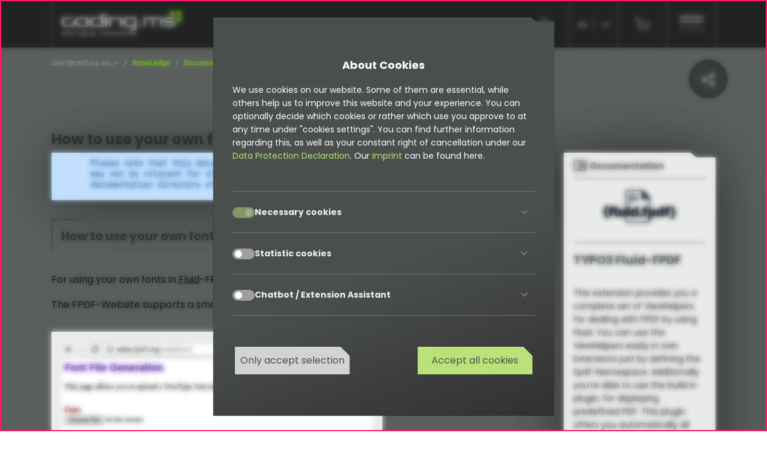

--- FILE ---
content_type: text/html; charset=utf-8
request_url: https://www.coding.ms/documentation/typo3-fluid-fpdf/how-to/how-to-use-own-fonts
body_size: 19386
content:
<!DOCTYPE html>
<html lang="en-US" class="no-js">
	<head>
		<meta charset="utf-8">
		<!--
	·
	                  __
	                 /\ \  __
	   ___    ___    \_\ \/\_\    ___      __         ___ ___     ____
	  /'___\ / __`\  /'_` \/\ \ /' _ `\  /'_ `\     /' __` __`\  /',__\
	 /\ \__//\ \L\ \/\ \L\ \ \ \/\ \/\ \/\ \L\ \  __/\ \/\ \/\ \/\__, `\
	 \ \____\ \____/\ \___,_\ \_\ \_\ \_\ \____ \/\_\ \_\ \_\ \_\/\____/
	  \/____/\/___/  \/__,_ /\/_/\/_/\/_/\/___L\ \/_/\/_/\/_/\/_/\/___/
	                                       /\____/
	                                       \_/__/
	TYPO3 Website by coding.ms | we ❤ coding | typo3@coding.ms
	This website is powered by TYPO3 - inspiring people to share!
	TYPO3 is a free open source Content Management Framework initially created by Kasper Skaarhoj and licensed under GNU/GPL.
	TYPO3 is copyright 1998-2026 of Kasper Skaarhoj. Extensions are copyright of their respective owners.
	Information and contribution at https://typo3.org/
-->
		<link rel="icon" href="/_assets/4c308ab46b59f382551a5a89302a93a4/Icons/Favicon/favicon.ico" type="image/vnd.microsoft.icon">
		<title>How to use Own Fonts | TYPO3 Fluid-FPDF: coding.ms</title>
		<meta name="generator" content="TYPO3 CMS">
		<meta name="description" content="TYPO3 Fluid-Fpdf Extension - How to use your own fonts in PDF">
		<meta name="keywords" content="TYPO3, Extension, Fluid-Fpdf, HowTo, HowToUseOwnFonts">
		<meta name="robots" content="index,follow">
		<meta name="application-name" content="coding.ms | TYPO3 CMS Integration &amp; Extension Development">
		<meta property="og:type" content="WebPage">
		<meta property="og:url" content="https://www.coding.ms/documentation/typo3-fluid-fpdf/how-to/how-to-use-own-fonts">
		<meta property="og:site_name" content="https://www.coding.ms/">
		<meta property="og:title" content="TYPO3 Fluid-Fpdf Extension">
		<meta property="og:description" content="How to use your own fonts in PDF ">
		<meta property="og:image" content="https://www.coding.ms/fileadmin/_processed_/5/3/csm_fpdf_produktbild_f01feefeb5.png">
		<meta name="twitter:title" content="TYPO3 Fluid-Fpdf Extension">
		<meta name="twitter:description" content="TYPO3 Fluid-Fpdf Extension - How to use your own fonts in PDF">
		<meta name="twitter:card" content="summary">
		<meta name="abstract" content="How to use your own fonts in PDF">
		<meta name="abstract" content="An overview of documentations for our TYPO3-Extensions">
		<meta name="google-site-verification" content="-EYJTKE2BYYz5OSpYvTH4N8rFIrqDsQTAxi9Y9K0fHE">
		<link rel="stylesheet" href="/_assets/7809aaa219977864f2cc8c6a3c88db16/Contrib/PrismJs/prism.css?1760952792" media="all">
		<link rel="stylesheet" href="/typo3temp/assets/compressed/merged-27b3afc6c9dbe4eca824366bc00542f6-1a6f970e921d39889153b5f99009ef50.css?1768925937" media="all">
		<meta http-equiv="X-UA-Compatible" content="IE=edge">
		<meta name="viewport" content="width=device-width, initial-scale=1, shrink-to-fit=no">
		<link rel="apple-touch-icon" sizes="180x180" href="/_assets/4c308ab46b59f382551a5a89302a93a4/Icons/Favicon/apple-touch-icon.png">
		<link rel="icon" type="image/png" sizes="32x32" href="/_assets/4c308ab46b59f382551a5a89302a93a4/Icons/Favicon/favicon-32x32.png">
		<link rel="icon" type="image/png" sizes="16x16" href="/_assets/4c308ab46b59f382551a5a89302a93a4/Icons/Favicon/favicon-16x16.png">
		<link rel="manifest" href="/_assets/4c308ab46b59f382551a5a89302a93a4/Icons/Favicon/site.webmanifest">
		<link rel="mask-icon" href="/_assets/4c308ab46b59f382551a5a89302a93a4/Icons/Favicon/safari-pinned-tab.svg" color="#5bbad5">
		<meta name="msapplication-TileColor" content="#da532c">
		<meta name="theme-color" content="#ffffff">
		<link rel="preload" href="/_assets/4c308ab46b59f382551a5a89302a93a4/Fonts/Poppins/poppins-v15-latin-700.woff2" as="font" type="font/woff2" crossorigin="anonymous">
		<link rel="preload" href="/_assets/4c308ab46b59f382551a5a89302a93a4/Fonts/Poppins/poppins-v15-latin-regular.woff2" as="font" type="font/woff2" crossorigin="anonymous">
		<link rel="preload" href="/_assets/4c308ab46b59f382551a5a89302a93a4/Fonts/Poppins/poppins-v15-latin-italic.woff2" as="font" type="font/woff2" crossorigin="anonymous">
		<link rel="preload" href="/_assets/4c308ab46b59f382551a5a89302a93a4/Fonts/JetBrainsMono/jetbrains-mono-v11-latin-regular.woff2" as="font" type="font/woff2" crossorigin="anonymous">
		<link rel="preload" href="/_assets/4c308ab46b59f382551a5a89302a93a4/Fonts/JetBrainsMono/jetbrains-mono-v11-latin-italic.woff2" as="font" type="font/woff2" crossorigin="anonymous">
		<link rel="preload" href="/_assets/4c308ab46b59f382551a5a89302a93a4/Fonts/JetBrainsMono/jetbrains-mono-v11-latin-700.woff2" as="font" type="font/woff2" crossorigin="anonymous">
		<script type="application/ld+json">{"@type":"ProfessionalService","name":"coding.ms | Thomas Deuling","id":"\/","url":"\/","telephone":"+49 40 4689 9836 0","email":"info@coding.ms","priceRange":"1\u20ac - 9999999\u20ac","sameAs":["https:\/\/twitter.com\/codingms","https:\/\/www.xing.com\/pages\/coding-ms-gmbh","https:\/\/www.linkedin.com\/company\/42109376\/","https:\/\/gitlab.com\/codingms","https:\/\/extensions.typo3.org\/?L=0&id=1&tx_solr%5Bq%5D=deuling","https:\/\/www.instagram.com\/codingms\/"],"image":{"@type":"ImageObject","url":"https:\/\/www.coding.ms\/typo3conf\/ext\/theme_codingms\/Resources\/Public\/Images\/Logo-codingms-dark.svg","caption":"coding.ms"},"address":{"@type":"PostalAddress","streetAddress":"Dockenhudener Str. 25","addressLocality":"Hamburg","postalCode":"22587"},"geo":{"@type":"GeoCoordinates","latitude":"53.567725","longitude":"9.8170304"},"openingHoursSpecification":{"@type":"OpeningHoursSpecification","opens":"10:00","closes":"17:00","dayOfWeek":["Monday","Tuesday","Wednesday","Thursday","Friday"]},"contactPoint":{"@type":"ContactPoint","telephone":"+49 40 4689 9836 0","contactType":"customer service"},"aggregateRating":{"@type":"AggregateRating","ratingValue":"5","bestRating":"5","ratingCount":"22"},"@context":"http:\/\/www.schema.org"}</script>
		<link rel="canonical" href="https://www.coding.ms/documentation/typo3-fluid-fpdf/how-to/how-to-use-own-fonts">
		<link rel="alternate" hreflang="en-US" href="https://www.coding.ms/documentation/typo3-fluid-fpdf/how-to/how-to-use-own-fonts">
		<link rel="alternate" hreflang="de-DE" href="https://www.coding.ms/de/dokumentation/typo3-fluid-fpdf/how-to/how-to-use-own-fonts">
		<link rel="alternate" hreflang="x-default" href="https://www.coding.ms/documentation/typo3-fluid-fpdf/how-to/how-to-use-own-fonts"> </head>
	<body id="page-1902" class="page-layout-0 page-level-3 page-layout-backend-default page-parent-1858 language-en dark-mode" data-bs-offset="131">
		<div id="loading-wrapper">
			<div id="loading"> Loading<span class="one">.</span><span class="two">.</span><span class="three">.</span> </div>
			 </div>
		<noscript>
			<link rel="stylesheet" type="text/css" href="/_assets/4c308ab46b59f382551a5a89302a93a4/Stylesheets/loading.css" media="all">
			<div class="alert alert-danger text-center"> Please enable JavaScript for enjoying all features of this page! </div>
			 </noscript>
		 <a href="#area-main" class="visually-hidden visually-hidden-focusable" title="Skip navigation">Skip navigation</a>
		<div id="layout-default" class="layout-wrapper">
			<header id="area-header" class="area-header sticky-top border-bottom navbar">
				<div class="container">
					<div class="w-100 d-flex justify-content-between">
						<div class="border-start logo me-auto">
							<div id="header-logo-primary" class="navbar-brand d-flex align-items-center h-100"> <a href="/"> <img class="img-fluid" alt="coding.ms – Startsite" src="/_assets/4c308ab46b59f382551a5a89302a93a4/Images/Logo-codingms.svg" width="200" height="44"> </a> </div>
							 </div>
						<div class="header-item d-none login border-end"> <a title="Login" href="/login"> <svg xmlns="http://www.w3.org/2000/svg" width="28.776" height="24.215" viewBox="0 0 28.776 24.215"> <g id="Gruppe_2198" data-name="Gruppe 2198" transform="translate(6304.197 -5666.76)">
										<path id="Pfad_6518" data-name="Pfad 6518" d="M-6276.729,5673.4a12.045,12.045,0,0,0-10.8-6.64c-.012-.007-.027,0-.04,0a11.955,11.955,0,0,0-10.747,6.62,1.164,1.164,0,0,0,.344,1.607,1.16,1.16,0,0,0,1.607-.345l.034-.055a1,1,0,0,0,.071-.137,9.717,9.717,0,0,1,5.677-4.878,9.705,9.705,0,0,1,7.463.566,9.711,9.711,0,0,1,4.877,5.676,9.711,9.711,0,0,1-.565,7.463,9.712,9.712,0,0,1-5.677,4.878,9.725,9.725,0,0,1-7.463-.565,9.7,9.7,0,0,1-4.3-4.295,1.164,1.164,0,0,0-1.519-.628,1.163,1.163,0,0,0-.628,1.518,1.074,1.074,0,0,0,.069.14,12.03,12.03,0,0,0,7.026,6.037,12.156,12.156,0,0,0,3.787.61,12.055,12.055,0,0,0,5.45-1.309,12.019,12.019,0,0,0,6.037-7.025A12.029,12.029,0,0,0-6276.729,5673.4Z" fill="#4a4f4d"/>
											<path id="Pfad_6519" data-name="Pfad 6519" d="M-6289.99,5681.509a1.163,1.163,0,0,0,0,1.639,1.152,1.152,0,0,0,.82.34,1.149,1.149,0,0,0,.819-.34l4.285-4.276-4.285-4.277a1.162,1.162,0,0,0-1.639,0,1.162,1.162,0,0,0,0,1.639l1.474,1.479h-14.519a1.163,1.163,0,0,0-1.162,1.164,1.163,1.163,0,0,0,1.162,1.153h14.519Z" fill="#4a4f4d"/> </g> </svg> <span class="menu-label">Login</span> </a> </div>
								<div class="header-item border-end d-none d-lg-flex align-items-center">
									<div class="quick-search">
										<form method="post" class="quick-search-form" action="/search/results">
											<div class="d-flex justify-content-end"> <input type="hidden" name="search[submitButton]" value="1"> <input name="tx_indexedsearch_pi2[search][sword]" class="search-input form-control indexed-search-autocomplete-sword" placeholder="Enter your search term..." type="search" value="">
												<div class="search-autocomplete-results no-results" data-mode="word" data-maxresults="10" data-minlength="2" data-searchurl="/documentation/typo3-fluid-fpdf/autocomplete?no_cache=1&amp;tx_indexedsearchautocomplete_search%5Baction%5D=search&amp;tx_indexedsearchautocomplete_search%5Bcontroller%5D=Search&amp;cHash=a94cb66777311176f1ed5f803656632e"> </div>
												<button class="search-submit" title="Search" type="button" value="" name="search[submitButton]"> <svg xmlns="http://www.w3.org/2000/svg" data-name="Decorative icon" width="24" height="24">
														<path data-name="Pfad 3591" d="m22.115 20.143-5.182-5.185a8.551 8.551 0 1 0-1.975 1.975l5.181 5.181a1.4 1.4 0 0 0 1.972-1.972ZM4 10a6 6 0 1 1 6 6 6 6 0 0 1-6-6Z" fill="currentColor"/></svg> </button>
													 </div>
												 </form>
											 </div>
										 </div>
									<div class="header-item border-end d-none d-md-block">
										<ul id="language-menu" class="language-menu list-unstyled nav">
											<li class="nav-item"> <a href="/documentation/typo3-fluid-fpdf/how-to/how-to-use-own-fonts" title="English" class="nav-link active text-uppercase en">en</a> </li>
											<li class="nav-item"> <a href="/de/dokumentation/typo3-fluid-fpdf/how-to/how-to-use-own-fonts" title="Deutsch" class="nav-link text-uppercase de">de</a> </li>
											 </ul>
										 </div>
									<div class="header-item border-end">
										<div class="tx-shop-widget">
											<div class="shop-basket-showbasketbutton ml-1"> <a class="btn btn-primary" title="Shopping basket" href="/basket"> <i class="fa fa-shopping-cart" aria-hidden="true"></i> <span class="basket-button-label">Shopping basket</span> <span class="badge bg-primary"> <span class="basket-item-count" data-count="0">0</span> <span class="basket-item-label singular" style="display:none"> Product </span> <span class="basket-item-label plural"> Products </span> </span> </a> </div>
											 </div>
										 </div>
									<div class="header-item border-end d-flex">
										<button class="navbar-toggler" type="button" data-bs-toggle="collapse" data-bs-target="#main-menu" aria-controls="main-menu" aria-expanded="false" aria-label="Toggle navigation" id="main-menu-open"> <span class="navbar-toggler-inner"> <span class="navbar-toggler-icon"></span> <span class="navbar-toggler-icon"></span> <span class="navbar-toggler-label">menu</span> </span> </button>
										 </div>
									 </div>
								<div id="main-menu" class="main-menu collapse navbar-collapse">
									<div class="container d-flex flex-wrap h-100">
										<div class="row mb-auto w-100">
											<div class="col-12 d-lg-none">
												<div class="quick-search quick-search-mobile">
													<form method="post" class="quick-search-form" action="/search/results">
														<div class="d-flex justify-content-end"> <input type="hidden" name="search[submitButton]" value="1"> <input name="tx_indexedsearch_pi2[search][sword]" class="search-input form-control indexed-search-autocomplete-sword" placeholder="Enter your search term..." type="search" value="">
															<div class="search-autocomplete-results no-results" data-mode="word" data-maxresults="10" data-minlength="2" data-searchurl="/documentation/typo3-fluid-fpdf/autocomplete?no_cache=1&amp;tx_indexedsearchautocomplete_search%5Baction%5D=search&amp;tx_indexedsearchautocomplete_search%5Bcontroller%5D=Search&amp;cHash=a94cb66777311176f1ed5f803656632e"> </div>
															<button class="search-submit" title="Search" type="button" value="" name="search[submitButton]"> <svg xmlns="http://www.w3.org/2000/svg" data-name="Decorative icon" width="24" height="24">
																	<path data-name="Pfad 3591" d="m22.115 20.143-5.182-5.185a8.551 8.551 0 1 0-1.975 1.975l5.181 5.181a1.4 1.4 0 0 0 1.972-1.972ZM4 10a6 6 0 1 1 6 6 6 6 0 0 1-6-6Z" fill="currentColor"/></svg> </button>
																 </div>
															 </form>
														 </div>
													 </div>
												<div class="col-12 col-xxl-9">
													<nav class="main-menu-wrapper">
														<ul class="navbar-nav row flex-row">
															<li class="nav-item dropdown col-sm-6 col-lg-4 col-xxl-4 has-submenu "> <i class="a-all a-tl"></i> <i class="a-all a-tr"></i> <a class="nav-link dropdown-toggle " title="Products" href="#" role="button" data-bs-toggle="dropdown" aria-expanded="false"><span>Products</span> </a>
																<ul class="submenu dropdown-menu mt-1">
																	<li> <a href="/typo3-extensions" title="TYPO3 Extensions" class="dropdown-item "> <span>TYPO3 Extensions</span> </a> </li>
																	<li> <a href="/products/use-cases" title="Use-cases" class="dropdown-item "> <span>Use-cases</span> </a> </li>
																	 </ul>
																 <i class="a-all a-bl"></i> <i class="a-all a-br"></i> </li>
															<li class="nav-item dropdown col-sm-6 col-lg-4 col-xxl-4 has-submenu "> <i class="a-all a-tl"></i> <i class="a-all a-tr"></i> <a class="nav-link dropdown-toggle " title="Services" href="#" role="button" data-bs-toggle="dropdown" aria-expanded="false"><span>Services</span> </a>
																<ul class="submenu dropdown-menu mt-1">
																	<li> <a href="/services/agency-flatrate" title="Agency Flatrate" class="dropdown-item "> <span>Agency Flatrate</span> </a> </li>
																	<li> <a href="/services/typo3-monitoring-und-update-service" title="TYPO3 Monitoring &amp; Update" class="dropdown-item "> <span>TYPO3 Monitoring &amp; Update</span> </a> </li>
																	 </ul>
																 <i class="a-all a-bl"></i> <i class="a-all a-br"></i> </li>
															<li class="nav-item dropdown col-sm-6 col-lg-4 col-xxl-4 has-submenu "> <i class="a-all a-tl"></i> <i class="a-all a-tr"></i> <a class="nav-link dropdown-toggle " title="Company" href="#" role="button" data-bs-toggle="dropdown" aria-expanded="false"><span>Company</span> </a>
																<ul class="submenu dropdown-menu mt-1">
																	<li> <a href="/company/jobs" title="Jobs" class="dropdown-item "> <span>Jobs</span> </a> </li>
																	<li> <a href="/company/newsletter" title="Newsletter" class="dropdown-item "> <span>Newsletter</span> </a> </li>
																	 </ul>
																 <i class="a-all a-bl"></i> <i class="a-all a-br"></i> </li>
															<li class="nav-item dropdown col-sm-6 col-lg-4 col-xxl-4 has-submenu active"> <i class="a-all a-tl"></i> <i class="a-all a-tr"></i> <a class="nav-link dropdown-toggle " title="Knowledge" href="#" role="button" data-bs-toggle="dropdown" aria-expanded="false"><span>Knowledge</span> </a>
																<ul class="submenu dropdown-menu mt-1">
																	<li> <a href="/documentation" title="Documentation" class="dropdown-item active"> <span>Documentation</span> </a> </li>
																	<li> <a href="/knowledge/faq" title="FAQ" class="dropdown-item "> <span>FAQ</span> </a> </li>
																	<li> <a href="/glossary" title="Glossary" class="dropdown-item "> <span>Glossary</span> </a> </li>
																	<li> <a href="/search" title="Search" class="dropdown-item "> <span>Search</span> </a> </li>
																	 </ul>
																 <i class="a-all a-bl"></i> <i class="a-all a-br"></i> </li>
															<li class="nav-item col-sm-6 col-lg-4 "> <i class="a-all a-tl"></i> <i class="a-all a-tr"></i> <a href="/login" title="Login" class="nav-link "><span>Login</span> </a> <i class="a-all a-bl"></i> <i class="a-all a-br"></i> </li>
															 </ul>
														 </nav>
													 </div>
												<div class="col-12 col-xxl-3 d-none d-sm-block p-0">
													<div class="command-line p-3"> <i class="a-all a-tl"></i> <i class="a-all a-tr"></i>
														<div class="command-line-inner" id="command-line">
															<p class="cursor"></p>
															 </div>
														 <i class="a-all a-bl"></i> <i class="a-all a-br"></i> </div>
													 </div>
												<div class="col-12 d-md-none">
													<div class="language-menu-mobile">
														<ul id="language-menu-mobile" class="language-menu list-unstyled nav">
															<li class="nav-item"> <a href="/documentation/typo3-fluid-fpdf/how-to/how-to-use-own-fonts" title="English" class="nav-link active text-uppercase en">en</a> </li>
															<li class="nav-item"> <a href="/de/dokumentation/typo3-fluid-fpdf/how-to/how-to-use-own-fonts" title="Deutsch" class="nav-link text-uppercase de">de</a> </li>
															 </ul>
														 </div>
													 </div>
												 </div>
											<div class="honeycomb-animation" data-origin-x="1" data-origin-y="1" data-initial-fill-color="rgba(48,48,48,1)" data-overlay-fill-color="rgba(48,48,48,0.02)" data-steps-to-turn="30" data-dot-size="1" data-dot-count="500" data-dot-velocity="1" data-distance="170" data-color="#424242">
												<div class="honeycomb-shadow"></div>
												 </div>
											 </div>
										 </div>
									 </div>
								 </header>
							<div class="container breadcrumb-header">
								<nav id="menu-breadcrumb" class="menu-breadcrumb" aria-label="breadcrumb">
									<ol class="breadcrumb mb-0 pt-3 pb-2" itemscope="" itemtype="https://schema.org/BreadcrumbList">
										<li class="breadcrumb-item first-item" itemprop="itemListElement" itemscope="" itemtype="https://schema.org/ListItem"><a href="/" itemscope="" itemtype="https://schema.org/WebPage" itemprop="item" itemid="https://www.coding.ms/" title="We are TYPO3 Experts"><span itemprop="name">We are TYPO3 Experts</span></a>
											<meta itemprop="position" content="1"></li>
										<li class="breadcrumb-item " itemprop="itemListElement" itemscope="" itemtype="https://schema.org/ListItem"><a href="/documentation" itemscope="" itemtype="https://schema.org/WebPage" itemprop="item" itemid="https://www.coding.ms/documentation" title="Knowledge"><span itemprop="name">Knowledge</span></a>
											<meta itemprop="position" content="2"></li>
										<li class="breadcrumb-item " itemprop="itemListElement" itemscope="" itemtype="https://schema.org/ListItem"><a href="/documentation" itemscope="" itemtype="https://schema.org/WebPage" itemprop="item" itemid="https://www.coding.ms/documentation" title="Documentation"><span itemprop="name">Documentation</span></a>
											<meta itemprop="position" content="3"></li>
										<li class="breadcrumb-item " itemprop="itemListElement" itemscope="" itemtype="https://schema.org/ListItem"><a href="/documentation/typo3-fluid-fpdf" itemscope="" itemtype="https://schema.org/WebPage" itemprop="item" itemid="https://www.coding.ms/documentation/typo3-fluid-fpdf" title="TYPO3 Fluid-FPDF"><span itemprop="name">TYPO3 Fluid-FPDF</span></a>
											<meta itemprop="position" content="4"></li>
										<li itemprop="itemListElement" itemscope="" itemtype="https://schema.org/ListItem" class="breadcrumb-item active cursor "><span itemprop="name">How to use Own Fonts</span>
											<meta itemprop="position" content="5"></li>
									</ol>
								</nav>
								 </div>
							<div id="area-feature"></div>
							 <main>
								<div class="content-main container">
									<div class="row">
										<div id="on-page-menu" class="on-page-menu sticky-top align-self-start">
											<div class="back-button-wrapper documentation-overview"> <a class="btn-back" title="back" href="/documentation"> <svg xmlns="http://www.w3.org/2000/svg" data-name="Chevron-left" width="18" height="18" viewBox="0 0 18 18"> <rect data-name="Placement Area" width="18" height="18" fill="red" opacity="0"/> <g> <rect width="18" height="18" fill="#E5E5E5" opacity="0"/>
																	<path data-name="Pfad 3727" d="M5.951,9a.994.994,0,0,0,.293.7l3.991,3.99a1,1,0,1,0,1.436-1.386l-.024-.024L8.361,9l3.286-3.285A1,1,0,0,0,10.26,4.28l-.024.025L6.244,8.295A.994.994,0,0,0,5.951,9Z" transform="translate(0.049)" fill="#E5E5E5"/> </g> </svg> back </a> </div>
														<div class="back-button-wrapper documentation-detail d-none"> <a class="btn-back" title="back" href="/documentation/typo3-fluid-fpdf"> <svg xmlns="http://www.w3.org/2000/svg" data-name="Chevron-left" width="18" height="18" viewBox="0 0 18 18"> <rect data-name="Placement Area" width="18" height="18" fill="red" opacity="0"/> <g> <rect width="18" height="18" fill="#E5E5E5" opacity="0"/>
																				<path data-name="Pfad 3727" d="M5.951,9a.994.994,0,0,0,.293.7l3.991,3.99a1,1,0,1,0,1.436-1.386l-.024-.024L8.361,9l3.286-3.285A1,1,0,0,0,10.26,4.28l-.024.025L6.244,8.295A.994.994,0,0,0,5.951,9Z" transform="translate(0.049)" fill="#E5E5E5"/> </g> </svg> back </a> </div>
																	<ul class="nav flex-column"></ul>
																	 </div>
																<div id="content-main" class="col-12">
																	<div id="area-main" tabindex="-1">
																		<div id="partial-content-main" class="content-column">
																			<!--TYPO3SEARCH_begin-->
																			<div id="c7686" class="content-documentations_documentations layout-default header-layout-0" data-content="documentations_documentations" data-layout="default" >
																				<div class="tx-documentations">
																					<div class="row">
																						<div class="col-md-7 col-lg-8 col-xl-9 order-2 order-md-1">
																							<blockquote class="alert alert-info"> Please note that this documentation is for the most recent version of this extension. It may not be relevant for older versions. Related documentation can be found in the documentation directory of the extension. </blockquote>
																							<div class="markdown">
																								<h1>How to use your own fonts in PDF</h1>
																								<p>For using your own fonts in <abbr title="The template engine of TYPO3">Fluid</abbr>-FPDF, you need to convert the fonts into a special format.</p>
																								<p>The FPDF-Website supports a small Converting-Tool: <a href="http://www.fpdf.org/makefont/" class="external-link" target="_blank">http://www.fpdf.org/makefont/</a></p>
																								<p><img src="https://www.coding.ms/fileadmin/extensions/fluid_fpdf/current/Documentation/Images/Fluid-FPDF-Font-Converting-Tool.png" alt="Fluid-FPDF Font-Converting Tool" title="Fluid-FPDF Font-Converting Tool" class="interal-link" target="_top" loading="lazy"></p>
																								<p>Just choose your TTF-File and select the required encoding (for example ISO-8859-15). The result are two files - onephp-File and one z-File.</p>
																								<p><img src="https://www.coding.ms/fileadmin/extensions/fluid_fpdf/current/Documentation/Images/Fluid-FPDF-Font-Converting-Result.png" alt="Fluid-FPDF Font-Converting Result" title="Fluid-FPDF Font-Converting Result" class="interal-link" target="_top" loading="lazy"></p>
																								<p>For example, you want to convert the Ubunut-Font which is available on Google-Webfonts. You need the regular and boldfont. Downloaded you receive the following files:</p>
																								<ul>
																									<li>Ubuntu-Regular.ttf</li>
																									<li>Ubuntu-Bold.ttf</li>
																								</ul>
																								<p>Once converted, you have these files:</p>
																								<ul>
																									<li>Ubuntu-Regular.php</li>
																									<li>Ubuntu-Regular.z</li>
																									<li>Ubuntu-Bold.php</li>
																									<li>Ubuntu-Bold.z</li>
																								</ul>
																								<p>Follow the next steps, in order to use the font:</p>
																								<ol>
																									<li>Upload these two file into your TYPO3-Installation</li>
																									<li>Define the new Fontpath in <em>fpdf:pdf</em></li>
																									<li>Add fonts with the <em>fpdf:addFont</em></li>
																									<li>Set the required font</li>
																									<li>Write your text</li>
																								</ol>
																								<pre><code class="language-xml">&lt;fpdf:pdf fontPath="EXT:theme_bootstrap4/Resources/Private/Fonts"&gt;
    &lt;!-- Add required Fonts --&gt;
    &lt;fpdf:addFont family="Ubuntu" style="N" filename="Ubuntu-Regular.php" /&gt;
    &lt;fpdf:addFont family="Ubuntu" style="B" filename="Ubuntu-Bold.php" /&gt;
    &lt;fpdf:addPage orientation="P" size="A4"&gt;
        &lt;!-- Set font --&gt;
        &lt;fpdf:setFont family="Ubuntu" style="N" size="12" /&gt;
        &lt;!-- Write your text --&gt;
        &lt;fpdf:multiCell width="100" height="5" text="Hello world" /&gt;
        &lt;f:comment&gt;
            // Your PDF content...
        &lt;/f:comment&gt;
    &lt;/fpdf:addPage&gt;
&lt;/fpdf:pdf&gt;</code></pre>
																								<blockquote>
																									<p><strong>Notice:</strong></p>
																									<p>You need some support by converting your font? Get in contact with us: <a href="#" title="typo3(at)coding(dot)ms">typo3(at)coding(dot)ms</a></p>
																								</blockquote>
																							</div>
																						</div>
																						<div class="col-md-5 col-lg-4 col-xl-3 order-1 order-md-2 mb-6">
																							<div class="card-sidebar-wrapper">
																								<div class="card card-sidebar">
																									<div class="card-header card-header-documentation"> Documentation </div>
																									<div class="card-body">
																										<div class="card-image">
																											<figure class="image figure"><img loading="lazy" class="img-fluid" src="/fileadmin/extensions/fluid_fpdf/images/fpdf_produktbild.png" width="545" height="306" alt="TYPO3 Fluid-FPDF Extension" title="TYPO3 Fluid-FPDF Extension"></figure>
																										</div>
																										<hr class="mt-0">
																										<h2>TYPO3 Fluid-FPDF</h2>
																										<p class="mb-6">This extension provides you a complete set of ViewHelpers for dealing with FPDF by using Fluid. You can use the ViewHelpers easily in own Extensions just by defining the fpdf-Namespace. Additionally you&#039;re able to use the build in plugin, for displaying predefined PDF. This plugin offers you automatically all available PDFs.</p>
																										<div class="card-buttons d-flex align-items-center flex-column flex-sm-row justify-content-sm-evenly flex-md-column"><a href="/typo3-extensions" title="Product overview" class="btn btn-primary"> Product overview </a><a href="/typo3-extensions/typo3-fluid-fpdf" title="Show product TYPO3 Fluid-FPDF" class="btn btn-light mt-4 mt-sm-3 mt-md-4"> Show product </a></div>
																									</div>
																									<div class="card-header card-header-menu mt-5"> Menu </div>
																									<div class="card-body">
																										<ul class="sidebar-menu">
																											<li class="">
																												<button type="button" class="submenu-collapse" data-bs-toggle="collapse" data-bs-target="#submenu-1" aria-controls="submenu-1" aria-expanded="false" >Configuration <span><svg xmlns="http://www.w3.org/2000/svg" width="18" height="18" viewBox="0 0 18 18"><rect width="18" height="18" fill="#747474" opacity="0"/>
																																<path data-name="Pfad 6658" d="M4,7.01A1,1,0,0,1,5.706,6.3L8.995,9.59,12.284,6.3a1,1,0,0,1,1.437,1.386l-.024.025-4,3.992a1,1,0,0,1-1.413,0L4.293,7.716A.994.994,0,0,1,4,7.01Z" transform="translate(0 0)" fill="#747474"/></svg></span></button>
																														<ul class="collapse " id="submenu-1">
																															<li class=""><a title="Constants in TYPO3 Fluid-FPDF" href="/documentation/typo3-fluid-fpdf/configuration/constants">Constants</a></li>
																															<li class=""><a title="Plugins in TYPO3 Fluid-FPDF" href="/documentation/typo3-fluid-fpdf/configuration/plugins">Plugins</a></li>
																														</ul>
																													</li>
																													<li class="">
																														<button type="button" class="submenu-collapse" data-bs-toggle="collapse" data-bs-target="#submenu-2" aria-controls="submenu-2" aria-expanded="false" >Demos <span><svg xmlns="http://www.w3.org/2000/svg" width="18" height="18" viewBox="0 0 18 18"><rect width="18" height="18" fill="#747474" opacity="0"/>
																																		<path data-name="Pfad 6658" d="M4,7.01A1,1,0,0,1,5.706,6.3L8.995,9.59,12.284,6.3a1,1,0,0,1,1.437,1.386l-.024.025-4,3.992a1,1,0,0,1-1.413,0L4.293,7.716A.994.994,0,0,1,4,7.01Z" transform="translate(0 0)" fill="#747474"/></svg></span></button>
																																<ul class="collapse " id="submenu-2">
																																	<li class=""><a title="Barcode in TYPO3 Fluid-FPDF" href="/documentation/typo3-fluid-fpdf/demos/barcode">Barcode</a></li>
																																	<li class=""><a title="Bookmarks in TYPO3 Fluid-FPDF" href="/documentation/typo3-fluid-fpdf/demos/bookmarks">Bookmarks</a></li>
																																	<li class=""><a title="Custom Index in TYPO3 Fluid-FPDF" href="/documentation/typo3-fluid-fpdf/demos/custom-index">Custom Index</a></li>
																																	<li class=""><a title="Debugging in TYPO3 Fluid-FPDF" href="/documentation/typo3-fluid-fpdf/demos/debugging">Debugging</a></li>
																																	<li class=""><a title="First Tutorial in TYPO3 Fluid-FPDF" href="/documentation/typo3-fluid-fpdf/demos/first-tutorial">First Tutorial</a></li>
																																	<li class=""><a title="Footer in TYPO3 Fluid-FPDF" href="/documentation/typo3-fluid-fpdf/demos/footer">Footer</a></li>
																																	<li class=""><a title="FPDI in TYPO3 Fluid-FPDF" href="/documentation/typo3-fluid-fpdf/demos/fpdi">FPDI</a></li>
																																	<li class=""><a title="HTML Multi Cell in TYPO3 Fluid-FPDF" href="/documentation/typo3-fluid-fpdf/demos/html-multi-cell">HTML Multi Cell</a></li>
																																	<li class=""><a title="Index in TYPO3 Fluid-FPDF" href="/documentation/typo3-fluid-fpdf/demos/index">Index</a></li>
																																	<li class=""><a title="Intro Index in TYPO3 Fluid-FPDF" href="/documentation/typo3-fluid-fpdf/demos/intro-index">Intro Index</a></li>
																																	<li class=""><a title="PDF A in TYPO3 Fluid-FPDF" href="/documentation/typo3-fluid-fpdf/demos/pdf-a">PDF A</a></li>
																																</ul>
																															</li>
																															<li class="active">
																																<button type="button" class="submenu-collapse" data-bs-toggle="collapse" data-bs-target="#submenu-3" aria-controls="submenu-3" aria-expanded="true" >How To <span><svg xmlns="http://www.w3.org/2000/svg" width="18" height="18" viewBox="0 0 18 18"><rect width="18" height="18" fill="#747474" opacity="0"/>
																																				<path data-name="Pfad 6658" d="M4,7.01A1,1,0,0,1,5.706,6.3L8.995,9.59,12.284,6.3a1,1,0,0,1,1.437,1.386l-.024.025-4,3.992a1,1,0,0,1-1.413,0L4.293,7.716A.994.994,0,0,1,4,7.01Z" transform="translate(0 0)" fill="#747474"/></svg></span></button>
																																		<ul class="collapse show" id="submenu-3">
																																			<li class=""><a title="Add AMissing Font Character in TYPO3 Fluid-FPDF" href="/documentation/typo3-fluid-fpdf/how-to/add-amissing-font-character">Add AMissing Font Character</a></li>
																																			<li class=""><a title="Creating PDF as String in TYPO3 Fluid-FPDF" href="/documentation/typo3-fluid-fpdf/how-to/creating-pdf-as-string">Creating PDF as String</a></li>
																																			<li class=""><a title="Dump all Font Characters in TYPO3 Fluid-FPDF" href="/documentation/typo3-fluid-fpdf/how-to/dump-all-font-characters">Dump all Font Characters</a></li>
																																			<li class=""><a title="How to Set Background PDF in TYPO3 Fluid-FPDF" href="/documentation/typo3-fluid-fpdf/how-to/how-to-set-background-pdf">How to Set Background PDF</a></li>
																																			<li class="active"><a class="active" title="How to use Own Fonts in TYPO3 Fluid-FPDF" href="/documentation/typo3-fluid-fpdf/how-to/how-to-use-own-fonts">How to use Own Fonts</a></li>
																																			<li class=""><a title="Trigger Add Page in HTML Output in TYPO3 Fluid-FPDF" href="/documentation/typo3-fluid-fpdf/how-to/trigger-add-page-in-html-output">Trigger Add Page in HTML Output</a></li>
																																			<li class=""><a title="Using Variables in Footer in TYPO3 Fluid-FPDF" href="/documentation/typo3-fluid-fpdf/how-to/using-variables-in-footer">Using Variables in Footer</a></li>
																																		</ul>
																																	</li>
																																	<li class="">
																																		<button type="button" class="submenu-collapse" data-bs-toggle="collapse" data-bs-target="#submenu-4" aria-controls="submenu-4" aria-expanded="false" >Usage <span><svg xmlns="http://www.w3.org/2000/svg" width="18" height="18" viewBox="0 0 18 18"><rect width="18" height="18" fill="#747474" opacity="0"/>
																																						<path data-name="Pfad 6658" d="M4,7.01A1,1,0,0,1,5.706,6.3L8.995,9.59,12.284,6.3a1,1,0,0,1,1.437,1.386l-.024.025-4,3.992a1,1,0,0,1-1.413,0L4.293,7.716A.994.994,0,0,1,4,7.01Z" transform="translate(0 0)" fill="#747474"/></svg></span></button>
																																				<ul class="collapse " id="submenu-4">
																																					<li class=""><a title="View-Helper in TYPO3 Fluid-FPDF" href="/documentation/typo3-fluid-fpdf/usage/view-helper">View-Helper</a></li>
																																				</ul>
																																			</li>
																																			<li class="">
																																				<button type="button" class="submenu-collapse" data-bs-toggle="collapse" data-bs-target="#submenu-5" aria-controls="submenu-5" aria-expanded="false" >Developer <span><svg xmlns="http://www.w3.org/2000/svg" width="18" height="18" viewBox="0 0 18 18"><rect width="18" height="18" fill="#747474" opacity="0"/>
																																								<path data-name="Pfad 6658" d="M4,7.01A1,1,0,0,1,5.706,6.3L8.995,9.59,12.284,6.3a1,1,0,0,1,1.437,1.386l-.024.025-4,3.992a1,1,0,0,1-1.413,0L4.293,7.716A.994.994,0,0,1,4,7.01Z" transform="translate(0 0)" fill="#747474"/></svg></span></button>
																																						<ul class="collapse " id="submenu-5">
																																							<li class=""><a title="Change Log in TYPO3 Fluid-FPDF" href="/documentation/typo3-fluid-fpdf/developer/change-log">Change Log</a></li>
																																						</ul>
																																					</li>
																																				</ul>
																																			</div>
																																			<div class="card-body">
																																				<div class="card-buttons mt-5 mb-2">
																																					<button class="btn btn-light" type="button" data-bs-toggle="offcanvas" data-bs-target="#offcanvasRight" data-request-message="Hi, I&#039;ve a question regarding the &#039;TYPO3 Fluid-FPDF&#039; documentation" title="Send us a message in TYPO3 Fluid-FPDF" aria-controls="offcanvasRight"> Contact </button>
																																				</div>
																																			</div>
																																		</div>
																																	</div>
																																</div>
																															</div>
																														</div>
																													</div>
																													<!--TYPO3SEARCH_end-->
																													 </div>
																												 </div>
																											 </div>
																										 </div>
																									 </div>
																								<div class="content-wide">
																									<div id="partial-content-main-content-wide" class="content-column">
																										<!--TYPO3SEARCH_begin-->
																										<!--TYPO3SEARCH_end-->
																										 </div>
																									 </div>
																								<div class="content-extended">
																									<div class="container">
																										<div id="partial-content-main-below-content-wide" class="content-column">
																											<!--TYPO3SEARCH_begin-->
																											<!--TYPO3SEARCH_end-->
																											 </div>
																										 </div>
																									 </div>
																								 </main>
																							<div id="area-extended" class="area-extended"></div>
																							<footer id="area-footer" class="area-footer gradient"> <a href="#" id="scroll-top" class="scrolltop-btn" aria-label="to top" title="to top"> <svg xmlns="http://www.w3.org/2000/svg" width="25" viewBox="0 0 18 18"> <rect id="Canvas" width="18" height="18" opacity="0"/>
																											<path id="Pfad_6658" data-name="Pfad 6658" d="M4,11a1,1,0,0,0,1.706.705L8.995,8.422l3.289,3.286a1,1,0,0,0,1.437-1.386L13.7,10.3l-4-3.992a1,1,0,0,0-1.413,0L4.293,10.3A.994.994,0,0,0,4,11Z" transform="translate(0 -0.013)"/> </svg> <span class="visually-hidden">to top</span> </a>
																										<div class="container">
																											<div class="row flex-row">
																												<div class="col-12 order-2 col-sm-6 col-xl-3 pt-3">
																													<address class="mb-2">
																														<p class="text-white text-center text-sm-start mb-0"> <strong class="company-name">coding.ms | Thomas Deuling</strong><br/> info@coding.ms<br/> Neuer Pferdemarkt 1 | 20359 Hamburg<br/> <span class="text-muted">Germany</span></p>
																														 </address>
																													<div>
																														<p class="text-muted small text-center text-sm-start">© 2026 <strong>coding.ms</strong> All Rights reserved</p>
																														 </div>
																													 </div>
																												<div class="col-12 order-1 col-xl-6 order-xl-2 d-flex flex-column">
																													<div class="text-white">
																														<ul id="footer-menu" class="footer-menu list-unstyled nav justify-content-center mb-3">
																															<li class="nav-page"> <a href="#" class="nav-link" data-cookieman-toggle="true" title="Open cookie management"> Cookies </a> </li>
																															<li class="nav-page"> <a href="/privacy" title="Privacy" class="nav-link "> Privacy </a> </li>
																															<li class="nav-page"> <a href="/terms" title="Terms" class="nav-link "> Terms </a> </li>
																															<li class="nav-page"> <a href="/imprint" title="Imprint" class="nav-link "> Imprint </a> </li>
																															 </ul>
																														 </div>
																													<div class="google-rating mt-auto">
																														<ul class="d-flex justify-content-center list-unstyled mb-2">
																															<li class="mx-1 star"></li>
																															<li class="mx-1 star"></li>
																															<li class="mx-1 star"></li>
																															<li class="mx-1 star"></li>
																															<li class="mx-1 star"></li>
																															 </ul>
																														<p class="text-center text-muted small">	Reviews from coding.ms | TYPO3 CMS Integration & Extension Development at	<a href="https://www.google.de/maps/place/coding.ms+%7C+TYPO3+CMS+INTEGRATION+%26+EXTENSION+DEVELOPMENT/@51.96464,7.5588813,17z/data=!3m1!4b1!4m5!3m4!1s0x47b9b03e0792a659:0xbe50ccd951b06f8d!8m2!3d51.96464!4d7.56107" rel="noopener" target="_blank" title="To Google Maps"> Google	</a><br class="d-none d-xxl-block"> <span> <span>5</span> of <span>5</span> </span>	stars in	<span>22</span>	reviews –	<a href="https://g.page/r/CY1vsFHZzFC-EB0/review" rel="noopener" target="_blank" title="Write a review">	Write a review	</a> </p>
																														 </div>
																													 </div>
																												<div class="col-12 order-3 col-sm-6 col-xl-3 pt-3">
																													<ul class="social-media-wrapper d-flex justify-content-sm-end justify-content-center list-unstyled">
																														<li class="social-media-item mx-2"> <a target="_blank" title="Visit coding.ms on LinkedIn" href="https://www.linkedin.com/company/coding-ms-gmbh/"> <svg xmlns="http://www.w3.org/2000/svg" width="21.514" height="21.514" viewBox="0 0 21.514 21.514">
																																	<path data-name="Pfad 141" d="M4.8,21.264H.336V6.905H4.8ZM2.593,4.936A2.493,2.493,0,0,1,.768,4.168,2.493,2.493,0,0,1,0,2.343,2.493,2.493,0,0,1,.768.518,2.493,2.493,0,0,1,2.593-.25,2.612,2.612,0,0,1,4.826,1.023a2.514,2.514,0,0,1,0,2.593,2.759,2.759,0,0,1-.96.96A2.434,2.434,0,0,1,2.593,4.936ZM21.514,21.264H17.048V14.253q0-.816-.048-1.321a6.188,6.188,0,0,0-.24-1.153,1.724,1.724,0,0,0-.7-.984,2.341,2.341,0,0,0-1.321-.336,2.213,2.213,0,0,0-2.137,1.008,5.6,5.6,0,0,0-.552,2.689v7.107H7.588V6.905H11.91V8.874h.048a4.216,4.216,0,0,1,1.585-1.657,4.85,4.85,0,0,1,2.641-.7,6.415,6.415,0,0,1,2.713.5A3.523,3.523,0,0,1,20.53,8.514a6.955,6.955,0,0,1,.768,2.137,15.058,15.058,0,0,1,.216,2.737Z" transform="translate(0 0.25)" fill="#bae278"/> </svg> </a> </li>
																															<li class="social-media-item mx-2"> <a target="_blank" title="Visit coding.ms on GitLab" href="https://gitlab.com/codingms"> <svg xmlns="http://www.w3.org/2000/svg" width="23.819" height="22.3">
																																		<path data-name="Pfad 6675" d="m4.99.432 2.645 8.117H1.513L4.11.432a.477.477 0 0 1 .464-.325.4.4 0 0 1 .417.325zM.168 12.63l1.345-4.082 10.483 13.637L.492 13.651a.887.887 0 0 1-.325-1.02Zm7.468-4.082h8.72l-4.36 13.637Zm16.19 4.082a.887.887 0 0 1-.325 1.02l-11.505 8.535L22.478 8.548ZM19.881.432l2.598 8.117h-6.123L19.002.432a.4.4 0 0 1 .417-.325.477.477 0 0 1 .461.325z" fill="#4a4f4d" style="fill:#bae278;fill-opacity:1;stroke-width:.614939"/></svg> </a> </li>
																																<li class="social-media-item mx-2"> <a target="_blank" title="Visit coding.ms on TYPO3" href="https://extensions.typo3.org/?L=0&amp;id=1&amp;tx_solr%5Bq%5D=deuling"> <svg xmlns="http://www.w3.org/2000/svg" width="20.794" height="21.514" viewBox="0 0 20.794 21.514">
																																			<path id="Pfad_139" data-name="Pfad 139" d="M8.67,3.834a11.994,11.994,0,0,0,.672,3.338A33.47,33.47,0,0,0,11,11.4a18.335,18.335,0,0,0,2.209,3.626q1.225,1.537,2.185,1.537a3.45,3.45,0,0,0,.912-.1,25.684,25.684,0,0,1-3.794,4.778q-1.969,1.9-3.266,1.9-1.729,0-3.866-3.025a29.561,29.561,0,0,1-3.554-6.867A19.2,19.2,0,0,1,.41,6.908,3.244,3.244,0,0,1,.842,5.131,6.275,6.275,0,0,1,2.859,3.738,17.76,17.76,0,0,1,5.933,2.609a22.47,22.47,0,0,1,3.41-.648A2.256,2.256,0,0,0,8.67,3.834Zm5.907-2.209q6.627,0,6.627,2.5a13.167,13.167,0,0,1-.672,3.986,14,14,0,0,1-1.561,3.458q-.888,1.345-1.513,1.345a2.418,2.418,0,0,1-1.753-1.057,11.7,11.7,0,0,1-1.585-2.521,17.6,17.6,0,0,1-1.129-3.121,11.581,11.581,0,0,1-.432-2.857,1.719,1.719,0,0,1,.432-1.393A2.7,2.7,0,0,1,14.577,1.625Z" transform="translate(-0.41 -1.625)" fill="#bae278"/> </svg> </a> </li>
																																	<li class="social-media-item mx-2"> <a target="_blank" title="Visit coding.ms on Instagram" href="https://www.instagram.com/codingms/"> <svg xmlns="http://www.w3.org/2000/svg" width="21.514" height="21.514" viewBox="0 0 21.514 21.514">
																																				<path id="Pfad_138" data-name="Pfad 138" d="M6.878,8.492A5.367,5.367,0,0,1,10.816,6.86a5.493,5.493,0,0,1,5.523,5.523A5.493,5.493,0,0,1,10.816,17.9a5.493,5.493,0,0,1-5.523-5.523A5.288,5.288,0,0,1,6.878,8.492Zm1.393,6.435a3.594,3.594,0,0,0,5.09,0,3.594,3.594,0,0,0,0-5.09,3.594,3.594,0,0,0-5.09,0,3.594,3.594,0,0,0,0,5.09Zm9.172-9.172a1.1,1.1,0,0,1,.384.864,1.289,1.289,0,0,1-.36.912,1.17,1.17,0,0,1-.888.384,1.312,1.312,0,0,1-1.3-1.3,1.17,1.17,0,0,1,.384-.888,1.289,1.289,0,0,1,.912-.36A1.1,1.1,0,0,1,17.443,5.755Zm4.082,2.209q.048,1.3.048,4.418T21.525,16.8a6.623,6.623,0,0,1-1.753,4.538,6.453,6.453,0,0,1-4.538,1.7q-1.3.1-4.418.1t-4.418-.1a6.591,6.591,0,0,1-4.514-1.729A4.634,4.634,0,0,1,.875,19.97a6.8,6.8,0,0,1-.552-1.489A7.456,7.456,0,0,1,.155,16.8q-.1-1.3-.1-4.418t.1-4.466A6.526,6.526,0,0,1,1.883,3.45,6.471,6.471,0,0,1,6.4,1.673q1.3-.048,4.418-.048t4.418.048a6.623,6.623,0,0,1,4.538,1.753A6.623,6.623,0,0,1,21.525,7.964ZM19.22,18.721a5.209,5.209,0,0,0,.24-.984q.1-.6.144-1.441t.048-1.369V9.837q0-.528-.048-1.369T19.46,7.028a5.208,5.208,0,0,0-.24-.984,3.466,3.466,0,0,0-2.065-2.065,5.208,5.208,0,0,0-.984-.24q-.6-.1-1.441-.144t-1.345-.048H8.271q-.528,0-1.369.048t-1.441.144a5.208,5.208,0,0,0-.984.24A3.466,3.466,0,0,0,2.412,6.043a5.208,5.208,0,0,0-.24.984q-.1.6-.144,1.441T1.98,9.813v4.61q0,.456.024,1.177t.072,1.225q.048.5.144,1.032t.192.864a3.641,3.641,0,0,0,2.065,2.065,5.208,5.208,0,0,0,.984.24q.6.1,1.441.144t1.345.048h5.114q.528,0,1.369-.048t1.441-.144a5.208,5.208,0,0,0,.984-.24A3.641,3.641,0,0,0,19.22,18.721Z" transform="translate(-0.059 -1.625)" fill="#bae278"/> </svg> </a> </li>
																																		 </ul>
																																	<div class="d-flex justify-content-center justify-content-sm-end mt-6">
																																		<div class="col-7 col-sm-10 col-md-8 col-lg-6 col-xl-9 col-xxl-8 mb-3 mb-sm-0"> <img class="quality-seal" alt="Quality badge of handcoded in germany" title="Handcoded in Germany" src="/_assets/4c308ab46b59f382551a5a89302a93a4/Images/quality-handcoded-in-germany-small.webp" width="0" height="0"> </div>
																																		 </div>
																																	 </div>
																																 </div>
																															<nav id="menu-breadcrumb-footer" class="menu-breadcrumb" aria-label="breadcrumb">
																																<ol class="breadcrumb mb-0 pt-3 pb-2" itemscope="" itemtype="https://schema.org/BreadcrumbList">
																																	<li class="breadcrumb-item first-item" itemprop="itemListElement" itemscope="" itemtype="https://schema.org/ListItem"><a href="/" itemscope="" itemtype="https://schema.org/WebPage" itemprop="item" itemid="https://www.coding.ms/" title="We are TYPO3 Experts"><span itemprop="name">We are TYPO3 Experts</span></a>
																																		<meta itemprop="position" content="1"></li>
																																	<li class="breadcrumb-item " itemprop="itemListElement" itemscope="" itemtype="https://schema.org/ListItem"><a href="/documentation" itemscope="" itemtype="https://schema.org/WebPage" itemprop="item" itemid="https://www.coding.ms/documentation" title="Knowledge"><span itemprop="name">Knowledge</span></a>
																																		<meta itemprop="position" content="2"></li>
																																	<li class="breadcrumb-item " itemprop="itemListElement" itemscope="" itemtype="https://schema.org/ListItem"><a href="/documentation" itemscope="" itemtype="https://schema.org/WebPage" itemprop="item" itemid="https://www.coding.ms/documentation" title="Documentation"><span itemprop="name">Documentation</span></a>
																																		<meta itemprop="position" content="3"></li>
																																	<li class="breadcrumb-item " itemprop="itemListElement" itemscope="" itemtype="https://schema.org/ListItem"><a href="/documentation/typo3-fluid-fpdf" itemscope="" itemtype="https://schema.org/WebPage" itemprop="item" itemid="https://www.coding.ms/documentation/typo3-fluid-fpdf" title="TYPO3 Fluid-FPDF"><span itemprop="name">TYPO3 Fluid-FPDF</span></a>
																																		<meta itemprop="position" content="4"></li>
																																	<li itemprop="itemListElement" itemscope="" itemtype="https://schema.org/ListItem" class="breadcrumb-item active cursor "><span itemprop="name">How to use Own Fonts</span>
																																		<meta itemprop="position" content="5"></li>
																																</ol>
																															</nav>
																															 </div>
																														 </footer>
																													<div class="share-block" id="share-block"> <a href="#" class="share-button"> <svg xmlns="http://www.w3.org/2000/svg" width="20" height="20" fill="currentColor" class="bi bi-share-fill" viewBox="0 0 16 16">
																																<path d="M11 2.5a2.5 2.5 0 1 1 .603 1.628l-6.718 3.12a2.499 2.499 0 0 1 0 1.504l6.718 3.12a2.5 2.5 0 1 1-.488.876l-6.718-3.12a2.5 2.5 0 1 1 0-3.256l6.718-3.12A2.5 2.5 0 0 1 11 2.5z"/> </svg> </a>
																															<div class="share-icons">
																																<ul class="list-unstyled">
																																	<li> <a href="#" class="ga-twitter" data-sharer="twitter" data-title="TYPO3 Fluid-FPDF" data-hashtags="" data-url="https://www.coding.ms/documentation/typo3-fluid-fpdf"> <svg xmlns="http://www.w3.org/2000/svg" width="24.588" height="19.978" viewBox="0 0 24.588 19.978">
																																				<path data-name="Pfad 143" d="M22.043,7.557a2.861,2.861,0,0,1,.048.624,14.138,14.138,0,0,1-.96,5.066,15.973,15.973,0,0,1-2.713,4.61,12.942,12.942,0,0,1-4.538,3.386,14.386,14.386,0,0,1-6.147,1.3A13.991,13.991,0,0,1,0,20.283q.528.048,1.2.048A10,10,0,0,0,7.492,18.17a4.691,4.691,0,0,1-2.953-.984,5.015,5.015,0,0,1-1.753-2.473q.48.048.912.048a6.4,6.4,0,0,0,1.345-.144,4.9,4.9,0,0,1-2.065-.96A5.262,5.262,0,0,1,1.537,11.9,4.832,4.832,0,0,1,1.008,9.67v-.1a4.747,4.747,0,0,0,2.257.672A4.846,4.846,0,0,1,1.008,6.02a4.868,4.868,0,0,1,.72-2.545A13.9,13.9,0,0,0,6.315,7.221,13.958,13.958,0,0,0,12.1,8.757a7,7,0,0,1-.1-1.153A4.891,4.891,0,0,1,13.47,4.051,4.772,4.772,0,0,1,17,2.563a4.867,4.867,0,0,1,3.7,1.585,10.259,10.259,0,0,0,3.218-1.2,5,5,0,0,1-2.209,2.785,10.832,10.832,0,0,0,2.881-.816A11.084,11.084,0,0,1,22.043,7.557Z" transform="translate(0 -2.563)" fill="#bae278"/> </svg> </a> </li>
																																		<li> <a href="#" class="ga-linkedin" data-sharer="linkedin" data-title="TYPO3 Fluid-FPDF" data-url="https://www.coding.ms/documentation/typo3-fluid-fpdf"> <svg xmlns="http://www.w3.org/2000/svg" width="21.514" height="21.514" viewBox="0 0 21.514 21.514">
																																					<path data-name="Pfad 141" d="M4.8,21.264H.336V6.905H4.8ZM2.593,4.936A2.493,2.493,0,0,1,.768,4.168,2.493,2.493,0,0,1,0,2.343,2.493,2.493,0,0,1,.768.518,2.493,2.493,0,0,1,2.593-.25,2.612,2.612,0,0,1,4.826,1.023a2.514,2.514,0,0,1,0,2.593,2.759,2.759,0,0,1-.96.96A2.434,2.434,0,0,1,2.593,4.936ZM21.514,21.264H17.048V14.253q0-.816-.048-1.321a6.188,6.188,0,0,0-.24-1.153,1.724,1.724,0,0,0-.7-.984,2.341,2.341,0,0,0-1.321-.336,2.213,2.213,0,0,0-2.137,1.008,5.6,5.6,0,0,0-.552,2.689v7.107H7.588V6.905H11.91V8.874h.048a4.216,4.216,0,0,1,1.585-1.657,4.85,4.85,0,0,1,2.641-.7,6.415,6.415,0,0,1,2.713.5A3.523,3.523,0,0,1,20.53,8.514a6.955,6.955,0,0,1,.768,2.137,15.058,15.058,0,0,1,.216,2.737Z" transform="translate(0 0.25)" fill="#bae278"/> </svg> </a> </li>
																																			<li> <a href="#" class="ga-xing" data-sharer="xing" data-hashtag="" data-url="https://www.coding.ms/documentation/typo3-fluid-fpdf"> <svg xmlns="http://www.w3.org/2000/svg" width="18.43" height="21.514" viewBox="0 0 18.43 21.514">
																																						<path data-name="Pfad 142" d="M7.888,10.173,4.526,16.128a1.068,1.068,0,0,1-.864.576H.54a.428.428,0,0,1-.408-.216.508.508,0,0,1-.024-.456l3.314-5.859L1.308,6.523a.4.4,0,0,1,0-.456.485.485,0,0,1,.432-.216H4.862a.989.989,0,0,1,.864.576ZM18.453,2.3l-6.915,12.15,4.37,8.02a.427.427,0,0,1-.384.672h-3.17a.989.989,0,0,1-.864-.576L7.071,14.447q.048-.1.792-1.393t2.473-4.346q1.729-3.049,3.7-6.507a.962.962,0,0,1,.816-.576h3.17a.428.428,0,0,1,.408.216A.508.508,0,0,1,18.453,2.3Z" transform="translate(-0.065 -1.625)" fill="#bae278"/> </svg> </a> </li>
																																				<li> <a href="#" class="ga-mail" data-subject="TYPO3 Fluid-FPDF" data-sharer="email" data-title="TYPO3 Fluid-FPDF"> <svg id="Gruppe_2245" data-name="Gruppe 2245" xmlns="http://www.w3.org/2000/svg" width="20" height="16" viewBox="0 0 20 16">
																																							<path id="ic_mail_outline_24px" d="M20,4H4A2,2,0,0,0,2.01,6L2,18a2.006,2.006,0,0,0,2,2H20a2.006,2.006,0,0,0,2-2V6A2.006,2.006,0,0,0,20,4Zm0,14H4V8l8,5,8-5Zm-8-7L4,6H20Z" transform="translate(-2 -4)"/> </svg> </a> </li>
																																					 </ul>
																																				 </div>
																																			 </div>
																																		 </div>
																																	<div class="offcanvas-contact offcanvas offcanvas-end justify-content-center" tabindex="-1" id="offcanvasRight" aria-labelledby="offcanvasRightLabel" data-bs-scroll="true" data-bs-backdrop="false">
																																		<div class="offcanvas-header pt-3 pt-sm-6">
																																			<div>
																																				<h3 id="offcanvasRightLabel"> Contact request </h3>
																																				<p> You can contact us at any time </p>
																																				 </div>
																																			<button type="button" class="btn-close text-reset" data-bs-dismiss="offcanvas" aria-label="Close" title="Close contact form"></button>
																																			 </div>
																																		<div class="offcanvas-body flex-grow-0 pb-3 pb-sm-6">
																																			<div class="tx-fluid-form contact">
																																				<div class="">
																																					<form novalidate="novalidate" id="form-product" class=" ajax" action="https://www.coding.ms/documentation/typo3-fluid-fpdf/how-to/how-to-use-own-fonts?tx_fluidform_form%5Baction%5D=show&amp;tx_fluidform_form%5Bcontroller%5D=FluidForm&amp;cHash=ebba8340a6d339d98a7cfc22ca708076" method="post">
																																						<div> <input type="hidden" name="tx_fluidform_form[__referrer][@extension]" value="FluidForm" > <input type="hidden" name="tx_fluidform_form[__referrer][@controller]" value="FluidForm" > <input type="hidden" name="tx_fluidform_form[__referrer][@action]" value="show" > <input type="hidden" name="tx_fluidform_form[__referrer][arguments]" value="YTowOnt9729a7778cd23b8218aff40e0c3c4acb077a7142d" > <input type="hidden" name="tx_fluidform_form[__referrer][@request]" value="{&quot;@extension&quot;:&quot;FluidForm&quot;,&quot;@controller&quot;:&quot;FluidForm&quot;,&quot;@action&quot;:&quot;show&quot;}39c4b58083cd228d2f22a18679f948ed5538fbd6" > <input type="hidden" name="tx_fluidform_form[__trustedProperties]" value="{&quot;formKey&quot;:1,&quot;formUid&quot;:1,&quot;ajax&quot;:1,&quot;form-product-header-name&quot;:1,&quot;form-product-header-email&quot;:1,&quot;form-product-message-message&quot;:1,&quot;form-product-privacy-privacy&quot;:1,&quot;form-product-buttons-submit&quot;:1}d7603000edafc55dcd657c71ac72aa75b07f9361" > </div>
																																						 <input type="hidden" name="tx_fluidform_form[formKey]" value="form-product"> <input type="hidden" name="tx_fluidform_form[formUid]" value="product"> <input type="hidden" name="tx_fluidform_form[ajax]" value="1">
																																						<div id="form-product-messages"></div>
																																						<div id="c9846-frame" class=" space-before-xs space-after-sm" data-frame="none" data-content-type-wrapper="mask_disturber" >
																																							<div id="c9846" class="content-mask_disturber layout-text-white header-layout-2" data-content="mask_disturber" data-layout="text-white" >
																																								<div class="disturber disturber-wrapper"><i class="a-all a-tl"></i><i class="a-all a-tr"></i>
																																									<div class="disturber-image disturber-image--container-with"><img loading="lazy" alt="Stop! Playing in the meantime?" title="Stop! Playing in the meantime?" class="d-none d-sm-block" src="/fileadmin/_processed_/d/2/csm_coding_404_dark_2x_4ba1e7b85f.png" width="2648" height="584"></div>
																																									<div class="disturber-image disturber-image--sidebar-with"><img loading="lazy" alt="Stop! Playing in the meantime?" title="Stop! Playing in the meantime?" class="d-none d-sm-block" src="/fileadmin/coding.ms/Images/Banner/coding_404_dark_2x.png" width="1920" height="584"></div>
																																									<div class="disturber-image disturber-image--mobile"><img loading="lazy" alt="Stop! Playing in the meantime?" title="Stop! Playing in the meantime?" class="d-sm-none" src="/fileadmin/_processed_/d/2/csm_coding_404_dark_2x_c3e3ca16da.png" width="490" height="292"></div>
																																									<div class="disturber-body">
																																										<h3 class="text-white">Stop! Playing in the meantime?</h3>
																																										<p class="text-white">Break the highscore</p>
																																										<a href="/spaceinvaders" title="Press Start" class="btn btn-primary-lighter"> Press Start </a></div>
																																									<i class="a-all a-bl"></i><i class="a-all a-br"></i></div>
																																							</div>
																																						</div>
																																						<div id="form-product-inner" class="panel-group accordion" role="tablist" aria-multiselectable="true">
																																							<fieldset class="form-group name-email" style=""> <legend class="sr-only" style="">Contact request</legend>
																																								<div class="row" style="">
																																									<div class="col-12 form-field-input" style="" id="form-product-header-name-wrapper"> <label for="form-product-header-name" class="" style="">Name <span class="required">*</span> </label>
																																										<div class="input-name-wrapper" style=""> <input placeholder="Max Mustermann" id="form-product-header-name" size="20" class="form-control" type="text" name="tx_fluidform_form[form-product-header-name]"> <small class="form-text" style="" id="form-product-header-name-notice"></small>
																																											<div class="invalid-feedback" style="" id="form-product-header-name-message"></div>
																																											 </div>
																																										 </div>
																																									<div class="col-12 form-field-input" style="" id="form-product-header-email-wrapper"> <label for="form-product-header-email" class="" style="">Emailaddress <span class="required">*</span> </label>
																																										<div class="input-mail-wrapper" style=""> <input placeholder="max@mustermann.de" id="form-product-header-email" size="20" class="form-control" type="text" name="tx_fluidform_form[form-product-header-email]"> <small class="form-text" style="" id="form-product-header-email-notice"></small>
																																											<div class="invalid-feedback" style="" id="form-product-header-email-message"></div>
																																											 </div>
																																										 </div>
																																									 </div>
																																								 </fieldset>
																																							<fieldset class="form-group message" style="">
																																								<div class="row" style="">
																																									<div class="mt-3 form-field-textarea" style="" id="form-product-message-message-wrapper"> <label for="form-product-message-message" class="" style="">Message <span class="required">*</span> </label>
																																										<div class="textarea-wrapper" style="">
																																											<textarea placeholder="Please enter your message here" id="form-product-message-message" cols="30" rows="5" class="form-control" name="tx_fluidform_form[form-product-message-message]"></textarea>
																																											 <small class="form-text" style="" id="form-product-message-message-notice"></small>
																																											<div class="invalid-feedback" style="" id="form-product-message-message-message"></div>
																																											 </div>
																																										 </div>
																																									 </div>
																																								 </fieldset>
																																							<fieldset class="form-group checkbox" style=""> <legend class="sr-only" style="">Screenreader label</legend>
																																								<div class="row" style="">
																																									<div class="form-group col-12 mt-3 form-field-checkbox" style="" id="form-product-privacy-privacy-wrapper"> <label class="" style=""> Privacy <span class="required">*</span> </label>
																																										<div class="custom-control custom-checkbox" style=""> <label class="custom-control-label custom-checkbox" style="" for="form-product-privacy-privacy"> <input type="hidden" name="tx_fluidform_form[form-product-privacy-privacy]" value=""><input id="form-product-privacy-privacy" class="custom-control-input" type="checkbox" name="tx_fluidform_form[form-product-privacy-privacy]" value="1"><i class="checkbox-icon"></i>Yes, I have read and understood the <a href="/privacy/" target="_blank" title="privacy policy">privacy policy</a> and agree that information I have provided will be collected and stored electronically. My data will be used strictly for the purpose of processing and responding to my inquiry.<br />By sending this contact form I authorize the processing of my data. </label> <small class="form-text" style="margin-top: 0" id="form-product-privacy-privacy-notice"></small>
																																											<div class="help-block" style="" id="form-product-privacy-privacy-message"></div>
																																											 </div>
																																										 </div>
																																									 </div>
																																								 </fieldset>
																																							<fieldset class="form-group security-check" style=""> <legend class="sr-only" style="">Security question</legend>
																																								<div class="row" style="">
																																									<div class="col-12 mt-4 form-field-captcha" style="" id="form-product-buttons-captcha-wrapper"> <label for="form-product-buttons-captcha" class="" style="">Security question <span class="required">*</span> </label>
																																										<div class="" style="">
																																											<div class="input-group">
																																												<div class="input-group-prepend" id="mathguard">
																																													<div class="input-group-text">
																																														<pre><span>3</span><span>Z</span><span>U</span><span class="space">_</span><span class="space">_</span><span class="space">_</span><span class="space">_</span><span class="space">_</span><span class="space">_</span><span class="space">_</span><span class="space">_</span><span class="space">_</span><span>B</span><span>B</span><span>X</span><span class="space">_</span><span class="space">_</span><span class="space">_</span><span class="space">_</span><span class="space">_</span><span class="space">_</span>
<span>F</span><span class="space">_</span><span class="space">_</span><span class="space">_</span><span class="space">_</span><span class="space">_</span><span class="space">_</span><span>L</span><span class="space">_</span><span class="space">_</span><span class="space">_</span><span class="space">_</span><span>E</span><span class="space">_</span><span class="space">_</span><span class="space">_</span><span class="space">_</span><span class="space">_</span><span>1</span><span>L</span><span>Z</span>
<span>M</span><span>L</span><span>T</span><span class="space">_</span><span class="space">_</span><span class="space">_</span><span>K</span><span>2</span><span>Q</span><span class="space">_</span><span class="space">_</span><span class="space">_</span><span>W</span><span>B</span><span>L</span><span class="space">_</span><span class="space">_</span><span class="space">_</span><span class="space">_</span><span class="space">_</span><span class="space">_</span>
<span class="space">_</span><span class="space">_</span><span>B</span><span class="space">_</span><span class="space">_</span><span class="space">_</span><span class="space">_</span><span>Y</span><span class="space">_</span><span class="space">_</span><span class="space">_</span><span class="space">_</span><span class="space">_</span><span class="space">_</span><span>9</span><span class="space">_</span><span class="space">_</span><span class="space">_</span><span>7</span><span>J</span><span>H</span>
<span>6</span><span>W</span><span>A</span><span class="space">_</span><span class="space">_</span><span class="space">_</span><span class="space">_</span><span class="space">_</span><span class="space">_</span><span class="space">_</span><span class="space">_</span><span class="space">_</span><span>7</span><span>S</span><span>Z</span><span class="space">_</span><span class="space">_</span><span class="space">_</span><span class="space">_</span><span class="space">_</span><span class="space">_</span>
</pre>
																																														 </div>
																																													 </div>
																																												 <input type="text" class="form-control" aria-describedby="mathguard" name="mathguard_answer" maxlength="2" id="form-product-buttons-captcha"> <input type="hidden" name="mathguard_code" value="25909edb228e93dc4869eafacf3bf434"> <small class="form-text" style="" id="form-product-buttons-captcha-notice"></small>
																																												<div class="invalid-feedback" style="" id="form-product-buttons-captcha-message"></div>
																																												 </div>
																																											 </div>
																																										 </div>
																																									<div class="form-buttons-submit-wrapper col-sm-6 text-center text-sm-end order-sm-2 form-field-submit" style="" id="form-product-buttons-submit-wrapper"> <label class="d-none" style=""></label>
																																										<div class="" style=""> <input title="Submit contact form" id="form-product-buttons-submit" class="btn btn-primary-lighter" type="submit" value="send" name="tx_fluidform_form[form-product-buttons-submit]"> </div>
																																										 </div>
																																									<div class="form-buttons-close-wrapper col-sm-6 text-center text-sm-start order-sm-1 form-field-notice" style="" id="form-product-buttons-closeButton-wrapper"> <label class="d-none" style=""> </label>
																																										<div class="" style=""> <span class="" style="">
																																												<button type="button" class="btn btn-secondary" data-bs-dismiss="offcanvas" aria-label="close" title="Close contact form"> <span>close</span> </button>
																																												 </span> </div>
																																										 </div>
																																									 </div>
																																								 </fieldset>
																																							 </div>
																																						<div class="overlay"></div>
																																						 </form>
																																					 </div>
																																				 </div>
																																			 </div>
																																		 </div>
																																	<div class="modal fade" id="cookieman-modal" data-bs-keyboard="false" tabindex="-1" data-cookieman-showonce="1" data-cookieman-settings="{&quot;groups&quot;:{&quot;mandatory&quot;:{&quot;preselected&quot;:true,&quot;disabled&quot;:true,&quot;trackingObjects&quot;:[&quot;CookieConsent&quot;,&quot;PayPal&quot;,&quot;fe_typo_user&quot;,&quot;Matomo&quot;]},&quot;statistics&quot;:{&quot;respectDnt&quot;:true,&quot;showDntMessage&quot;:true,&quot;trackingObjects&quot;:[&quot;GoogleAnalytics&quot;,&quot;MicrosoftClarity&quot;]},&quot;chatbot&quot;:{&quot;trackingObjects&quot;:[&quot;DocsBot&quot;]}},&quot;trackingObjects&quot;:{&quot;CookieConsent&quot;:{&quot;show&quot;:{&quot;CookieConsent&quot;:{&quot;duration&quot;:&quot;1&quot;,&quot;durationUnit&quot;:&quot;year&quot;,&quot;type&quot;:&quot;cookie_http+html&quot;,&quot;provider&quot;:&quot;Website&quot;}}},&quot;GoogleAnalytics&quot;:{&quot;inject&quot;:&quot;\t\t\t\t\t\u003C!-- Google Tag Manager --\u003E\n\t\t\t\t\t\u003Cscript\u003E(function(w,d,s,l,i){w[l]=w[l]||[];w[l].push({&#039;gtm.start&#039;:\n\t\t\t\t\tnew Date().getTime(),event:&#039;gtm.js&#039;});var f=d.getElementsByTagName(s)[0],\n\t\t\t\t\tj=d.createElement(s),dl=l!=&#039;dataLayer&#039;?&#039;&amp;l=&#039;+l:&#039;&#039;;j.async=true;j.src=\n\t\t\t\t\t&#039;https:\/\/www.googletagmanager.com\/gtm.js?id=&#039;+i+dl;f.parentNode.insertBefore(j,f);\n\t\t\t\t\t})(window,document,&#039;script&#039;,&#039;dataLayer&#039;,&#039;GTM-P2JG95H&#039;);\u003C\/script\u003E\n\t\t\t\t\t\u003C!-- End Google Tag Manager --\u003E&quot;,&quot;show&quot;:{&quot;DSID&quot;:{&quot;duration&quot;:&quot;2&quot;,&quot;durationUnit&quot;:&quot;weeks&quot;,&quot;type&quot;:&quot;cookie_http+html&quot;,&quot;provider&quot;:&quot;Google&quot;},&quot;test_cookie&quot;:{&quot;duration&quot;:&quot;15&quot;,&quot;durationUnit&quot;:&quot;minutes&quot;,&quot;type&quot;:&quot;cookie_http+html&quot;,&quot;provider&quot;:&quot;Google&quot;},&quot;IDE&quot;:{&quot;duration&quot;:&quot;24&quot;,&quot;durationUnit&quot;:&quot;months&quot;,&quot;type&quot;:&quot;cookie_http+html&quot;,&quot;provider&quot;:&quot;Google&quot;},&quot;FPLC&quot;:{&quot;duration&quot;:&quot;20&quot;,&quot;durationUnit&quot;:&quot;hours&quot;,&quot;type&quot;:&quot;cookie_http+html&quot;,&quot;provider&quot;:&quot;Google&quot;},&quot;FPID&quot;:{&quot;duration&quot;:&quot;2&quot;,&quot;durationUnit&quot;:&quot;years&quot;,&quot;type&quot;:&quot;cookie_http+html&quot;,&quot;provider&quot;:&quot;Google&quot;},&quot;GA_OPT_OUT&quot;:{&quot;duration&quot;:&quot;7&quot;,&quot;durationUnit&quot;:&quot;years&quot;,&quot;type&quot;:&quot;cookie_http+html&quot;,&quot;provider&quot;:&quot;Google&quot;},&quot;__utma&quot;:{&quot;duration&quot;:&quot;2&quot;,&quot;durationUnit&quot;:&quot;years&quot;,&quot;type&quot;:&quot;cookie_http+html&quot;,&quot;provider&quot;:&quot;Google&quot;},&quot;__utmb&quot;:{&quot;duration&quot;:&quot;30&quot;,&quot;durationUnit&quot;:&quot;minutes&quot;,&quot;type&quot;:&quot;cookie_http+html&quot;,&quot;provider&quot;:&quot;Google&quot;},&quot;__utmc&quot;:{&quot;duration&quot;:&quot;&quot;,&quot;durationUnit&quot;:&quot;session&quot;,&quot;type&quot;:&quot;cookie_http+html&quot;,&quot;provider&quot;:&quot;Google&quot;},&quot;__utmt&quot;:{&quot;duration&quot;:&quot;10&quot;,&quot;durationUnit&quot;:&quot;minutes&quot;,&quot;type&quot;:&quot;cookie_http+html&quot;,&quot;provider&quot;:&quot;Google&quot;},&quot;__utmz&quot;:{&quot;duration&quot;:&quot;6&quot;,&quot;durationUnit&quot;:&quot;months&quot;,&quot;type&quot;:&quot;cookie_http+html&quot;,&quot;provider&quot;:&quot;Google&quot;},&quot;__utmv&quot;:{&quot;duration&quot;:&quot;2&quot;,&quot;durationUnit&quot;:&quot;years&quot;,&quot;type&quot;:&quot;cookie_http+html&quot;,&quot;provider&quot;:&quot;Google&quot;},&quot;_ga&quot;:{&quot;duration&quot;:&quot;2&quot;,&quot;durationUnit&quot;:&quot;years&quot;,&quot;type&quot;:&quot;cookie_http+html&quot;,&quot;provider&quot;:&quot;Google&quot;},&quot;_gat&quot;:{&quot;duration&quot;:&quot;1&quot;,&quot;durationUnit&quot;:&quot;minute&quot;,&quot;type&quot;:&quot;cookie_http+html&quot;,&quot;provider&quot;:&quot;Google&quot;},&quot;_gat_--custom-name--&quot;:{&quot;duration&quot;:&quot;1&quot;,&quot;durationUnit&quot;:&quot;minute&quot;,&quot;type&quot;:&quot;cookie_http+html&quot;,&quot;provider&quot;:&quot;Google&quot;},&quot;_gid&quot;:{&quot;duration&quot;:&quot;24&quot;,&quot;durationUnit&quot;:&quot;hours&quot;,&quot;type&quot;:&quot;cookie_http+html&quot;,&quot;provider&quot;:&quot;Google&quot;},&quot;_ga_--container-id--&quot;:{&quot;duration&quot;:&quot;2&quot;,&quot;durationUnit&quot;:&quot;years&quot;,&quot;type&quot;:&quot;cookie_http+html&quot;,&quot;provider&quot;:&quot;Google&quot;,&quot;htmlCookieRemovalPattern&quot;:&quot;^_ga_[A-Za-z0-9]+$&quot;},&quot;_dc_gtm_--property-id--&quot;:{&quot;duration&quot;:&quot;1&quot;,&quot;durationUnit&quot;:&quot;minute&quot;,&quot;type&quot;:&quot;cookie_http+html&quot;,&quot;provider&quot;:&quot;Google&quot;,&quot;htmlCookieRemovalPattern&quot;:&quot;^_dc_gtm_UA\\-\\d+\\-\\d+$&quot;},&quot;_gaexp&quot;:{&quot;duration&quot;:&quot;93&quot;,&quot;durationUnit&quot;:&quot;days&quot;,&quot;type&quot;:&quot;cookie_http+html&quot;,&quot;provider&quot;:&quot;Google&quot;},&quot;_gaexp_rc&quot;:{&quot;duration&quot;:&quot;10&quot;,&quot;durationUnit&quot;:&quot;seconds&quot;,&quot;type&quot;:&quot;cookie_http+html&quot;,&quot;provider&quot;:&quot;Google&quot;},&quot;_opt_awcid&quot;:{&quot;duration&quot;:&quot;24&quot;,&quot;durationUnit&quot;:&quot;hours&quot;,&quot;type&quot;:&quot;cookie_http+html&quot;,&quot;provider&quot;:&quot;Google&quot;},&quot;_opt_awmid&quot;:{&quot;duration&quot;:&quot;24&quot;,&quot;durationUnit&quot;:&quot;hours&quot;,&quot;type&quot;:&quot;cookie_http+html&quot;,&quot;provider&quot;:&quot;Google&quot;},&quot;_opt_awgid&quot;:{&quot;duration&quot;:&quot;24&quot;,&quot;durationUnit&quot;:&quot;hours&quot;,&quot;type&quot;:&quot;cookie_http+html&quot;,&quot;provider&quot;:&quot;Google&quot;},&quot;_opt_awkid&quot;:{&quot;duration&quot;:&quot;24&quot;,&quot;durationUnit&quot;:&quot;hours&quot;,&quot;type&quot;:&quot;cookie_http+html&quot;,&quot;provider&quot;:&quot;Google&quot;},&quot;_opt_utmc&quot;:{&quot;duration&quot;:&quot;24&quot;,&quot;durationUnit&quot;:&quot;hours&quot;,&quot;type&quot;:&quot;cookie_http+html&quot;,&quot;provider&quot;:&quot;Google&quot;},&quot;_gac_--property-id--&quot;:{&quot;duration&quot;:&quot;90&quot;,&quot;durationUnit&quot;:&quot;days&quot;,&quot;type&quot;:&quot;cookie_http+html&quot;,&quot;provider&quot;:&quot;Google&quot;,&quot;htmlCookieRemovalPattern&quot;:&quot;^_gac_&quot;},&quot;AMP_TOKEN&quot;:{&quot;duration&quot;:&quot;1&quot;,&quot;durationUnit&quot;:&quot;year&quot;,&quot;type&quot;:&quot;cookie_http+html&quot;,&quot;provider&quot;:&quot;Google&quot;}}},&quot;fe_typo_user&quot;:{&quot;show&quot;:{&quot;fe_typo_user&quot;:{&quot;duration&quot;:&quot;&quot;,&quot;durationUnit&quot;:&quot;session&quot;,&quot;type&quot;:&quot;cookie_http&quot;,&quot;provider&quot;:&quot;Website&quot;}}},&quot;DocsBot&quot;:{&quot;inject&quot;:&quot;\t\t\t\t\t\u003Cscript type=\&quot;text\/javascript\&quot;\u003Ewindow.DocsBotAI=window.DocsBotAI||{},DocsBotAI.init=function(e){return new Promise((t,r)=\u003E{var n=document.createElement(\&quot;script\&quot;);n.type=\&quot;text\/javascript\&quot;,n.async=!0,n.src=\&quot;https:\/\/widget.docsbot.ai\/chat.js\&quot;;let o=document.getElementsByTagName(\&quot;script\&quot;)[0];o.parentNode.insertBefore(n,o),n.addEventListener(\&quot;load\&quot;,()=\u003E{let n;Promise.all([new Promise((t,r)=\u003E{window.DocsBotAI.mount(Object.assign({}, e)).then(t).catch(r)}),(n=function e(t){return new Promise(e=\u003E{if(document.querySelector(t))return e(document.querySelector(t));let r=new MutationObserver(n=\u003E{if(document.querySelector(t))return e(document.querySelector(t)),r.disconnect()});r.observe(document.body,{childList:!0,subtree:!0})})})(\&quot;#docsbotai-root\&quot;),]).then(()=\u003Et()).catch(r)}),n.addEventListener(\&quot;error\&quot;,e=\u003E{r(e.message)})})};\u003C\/script\u003E\n\t\t\t\t\t\u003Cscript type=\&quot;text\/javascript\&quot;\u003E\n\t\t\t\t\t DocsBotAI.init({id: \&quot;H2OAr1B0wdLCad8olXeW\/LLWh6wwgmrCa8Iqv6fBe\&quot;});\n\t\t\t\t\t\u003C\/script\u003E&quot;,&quot;show&quot;:{&quot;docsbot-auth&quot;:{&quot;duration&quot;:&quot;4&quot;,&quot;durationUnit&quot;:&quot;day&quot;,&quot;type&quot;:&quot;cookie_http+html&quot;,&quot;provider&quot;:&quot;DocsBot&quot;}}},&quot;Matomo&quot;:{&quot;inject&quot;:&quot; \u003C!-- Matomo --\u003E\n \u003Cscript\u003E\n var _paq = window._paq = window._paq || [];\n \/* tracker methods like \&quot;setCustomDimension\&quot; should be called before \&quot;trackPageView\&quot; *\/\n _paq.push([&#039;enableLinkTracking&#039;]);\n (function() {\n var u=\&quot;\/\/analyse.t3cms.de\/\&quot;;\n _paq.push([&#039;disableCookies&#039;]);\n _paq.push([&#039;setTrackerUrl&#039;, u+&#039;matomo.php&#039;]);\n _paq.push([&#039;setSiteId&#039;, &#039;18&#039;]);\n _paq.push([&#039;trackPageView&#039;]);\n var d=document, g=d.createElement(&#039;script&#039;), s=d.getElementsByTagName(&#039;script&#039;)[0];\n g.async=true; g.src=u+&#039;matomo.js&#039;; s.parentNode.insertBefore(g,s);\n })();\n \u003C\/script\u003E\n \u003C!-- End Matomo Code --\u003E&quot;,&quot;show&quot;:{&quot;piwik_ignore&quot;:{&quot;duration&quot;:&quot;&quot;,&quot;durationUnit&quot;:&quot;session&quot;,&quot;type&quot;:&quot;cookie_http+html&quot;,&quot;provider&quot;:&quot;Matomo&quot;},&quot;MATOMO_SESSID&quot;:{&quot;duration&quot;:&quot;&quot;,&quot;durationUnit&quot;:&quot;session&quot;,&quot;type&quot;:&quot;cookie_http+html&quot;,&quot;provider&quot;:&quot;Matomo&quot;},&quot;mtm_consent&quot;:{&quot;duration&quot;:&quot;&quot;,&quot;durationUnit&quot;:&quot;session&quot;,&quot;type&quot;:&quot;cookie_http+html&quot;,&quot;provider&quot;:&quot;Matomo&quot;},&quot;mtm_consent_removed&quot;:{&quot;duration&quot;:&quot;&quot;,&quot;durationUnit&quot;:&quot;session&quot;,&quot;type&quot;:&quot;cookie_http+html&quot;,&quot;provider&quot;:&quot;Matomo&quot;}}},&quot;PayPal&quot;:{&quot;show&quot;:{&quot;paypal&quot;:{&quot;duration&quot;:&quot;&quot;,&quot;durationUnit&quot;:&quot;session&quot;,&quot;type&quot;:&quot;cookie_http&quot;,&quot;provider&quot;:&quot;PayPal&quot;}}},&quot;MicrosoftClarity&quot;:{&quot;inject&quot;:&quot;\t\t\t\t\t\u003Cscript type=\&quot;text\/javascript\&quot;\u003E\n\t\t\t\t\t\t(function(c,l,a,r,i,t,y){\n\t\t\t\t\t\t\tc[a]=c[a]||function(){(c[a].q=c[a].q||[]).push(arguments)};\n\t\t\t\t\t\t\tt=l.createElement(r);t.async=1;t.src=\&quot;https:\/\/www.clarity.ms\/tag\/\&quot;+i;\n\t\t\t\t\t\t\ty=l.getElementsByTagName(r)[0];y.parentNode.insertBefore(t,y);\n\t\t\t\t\t\t})(window, document, \&quot;clarity\&quot;, \&quot;script\&quot;, \&quot;invczipj98\&quot;);\n\t\t\t\t\t\u003C\/script\u003E&quot;,&quot;show&quot;:{&quot;_clck&quot;:{&quot;duration&quot;:&quot;1&quot;,&quot;durationUnit&quot;:&quot;years&quot;,&quot;type&quot;:&quot;cookie_http+html&quot;,&quot;provider&quot;:&quot;Microsoft Clarity&quot;},&quot;_clsk&quot;:{&quot;duration&quot;:&quot;1&quot;,&quot;durationUnit&quot;:&quot;day&quot;,&quot;type&quot;:&quot;cookie_http+html&quot;,&quot;provider&quot;:&quot;Microsoft Clarity&quot;},&quot;CLID&quot;:{&quot;duration&quot;:&quot;1&quot;,&quot;durationUnit&quot;:&quot;years&quot;,&quot;type&quot;:&quot;cookie_http+html&quot;,&quot;provider&quot;:&quot;Microsoft Clarity&quot;},&quot;MUID&quot;:{&quot;duration&quot;:&quot;13&quot;,&quot;durationUnit&quot;:&quot;months&quot;,&quot;type&quot;:&quot;cookie_http+html&quot;,&quot;provider&quot;:&quot;Microsoft Clarity&quot;}}}}}" role="dialog">
																																		<div class="modal-dialog modal-xl modal-dialog-centered">
																																			<div class="modal-content">
																																				<div class="modal-header">
																																					<div class="h5 modal-title" id="cookieman-modal-title"> About Cookies </div>
																																					 </div>
																																				<div class="modal-body">
																																					<p> We use cookies on our website. Some of them are essential, while others help us to improve this website and your experience. You can optionally decide which cookies or rather which use you approve to at any time under "cookies settings". You can find further information regarding this, as well as your constant right of cancellation under our <a href="/privacy" title="Data Protection Declaration"> Data Protection Declaration</a>. Our <a href="/imprint" title="Imprint"> Imprint</a> can be found here. </p>
																																					<form data-cookieman-form class="mt-5" data-cookieman-dnt-enabled="You already opted out of user tracking via your &lt;a target=&quot;_blank&quot; rel=&quot;noopener&quot; href=&quot;https://en.wikipedia.org/wiki/Do_Not_Track&quot;&gt;browser&#039;s Do-not-track function&lt;/a&gt;. We accept that. You can affect this via your browser&#039;s settings.">
																																						<div class="accordion" id="cookieman-acco">
																																							<div class="accordion-item">
																																								<h3 class="accordion-header" id="cookieman-acco-h-mandatory"> <span class="switch-wrapper"> <label class="switch mb-0" for="mandatory" title="accept"> <span class="visually-hidden">accept</span> <input class="custom-control-input" type="checkbox" value="" id="mandatory" name="mandatory" checked="checked" disabled="disabled"> <span class="slider round"></span> </label> </span> Necessary cookies
																																									<button type="button" class="accordion-button collapsed" data-bs-toggle="collapse" data-bs-target="#cookieman-acco-mandatory" aria-expanded="false" aria-controls="cookieman-acco-mandatory"> </button>
																																									 </h3>
																																								<div id="cookieman-acco-mandatory" class="accordion-collapse collapse" aria-labelledby="cookieman-acco-h-mandatory" data-bs-parent="#cookieman-acco">
																																									<div class="accordion-body">
																																										<p>This technology is required to activate the core functionality of this website.</p>
																																										<b>Compiled data</b><br/>This list contains all (personal) data that is saved in the cookie during the ordering process:
																																										<ul>
																																											<li>Company</li>
																																											<li>VAT ID</li>
																																											<li>First name</li>
																																											<li>Last name</li>
																																											<li>Phone</li>
																																											<li>Street</li>
																																											<li>House number</li>
																																											<li>Postcode</li>
																																											<li>City</li>
																																											<li>Land</li>
																																											<li>Email</li>
																																											 </ul>
																																										<p><b>Cookies</b></p>
																																										<div class="table-responsive">
																																											<table class="table table-hover table-sm">
																																												<thead>
																																													<tr>
																																														<th>Name</th>
																																														<th>Purpose</th>
																																														<th>Lifetime</th>
																																														<th>Type</th>
																																														<th>Provider</th>
																																														 </tr>
																																													 </thead>
																																												<tbody>
																																													<tr>
																																														<td> CookieConsent </td>
																																														<td> Saves your consent to using cookies. </td>
																																														<td> 1 year </td>
																																														<td> HTML </td>
																																														<td> Website </td>
																																														 </tr>
																																													<tr>
																																														<td> PayPal </td>
																																														<td> This is a payment service. </td>
																																														<td> session </td>
																																														<td> HTTP </td>
																																														<td> PayPal </td>
																																														 </tr>
																																													<tr>
																																														<td> fe_typo_user </td>
																																														<td> Core functions of the website, e.g. B. Shopping cart </td>
																																														<td> session </td>
																																														<td> HTTP </td>
																																														<td> Website </td>
																																														 </tr>
																																													<tr>
																																														<td> piwik_ignore </td>
																																														<td> If you opt out of tracking using the cookie method or the iframe opt-out method, Matomo will set a piwik_ignore cookie on the domain of your Matomo server. </td>
																																														<td> session </td>
																																														<td> HTML </td>
																																														<td> Matomo </td>
																																														 </tr>
																																													<tr>
																																														<td> MATOMO_SESSID </td>
																																														<td> MATOMO_SESSID is a temporary, short-lived cookie that provides a nonce - basically a random number - to prevent CSRF security issues while users disable tracking. </td>
																																														<td> session </td>
																																														<td> HTML </td>
																																														<td> Matomo </td>
																																														 </tr>
																																													<tr>
																																														<td> mtm_consent </td>
																																														<td> We have asked for your consent to tracking via the Matomo software. This cookie was created for this purpose. </td>
																																														<td> session </td>
																																														<td> HTML </td>
																																														<td> Matomo </td>
																																														 </tr>
																																													<tr>
																																														<td> mtm_consent_removed </td>
																																														<td> We have asked for your consent to tracking via the Matomo software. This cookie was created for this purpose. </td>
																																														<td> session </td>
																																														<td> HTML </td>
																																														<td> Matomo </td>
																																														 </tr>
																																													 </tbody>
																																												 </table>
																																											 </div>
																																										 </div>
																																									 </div>
																																								 </div>
																																							<div class="accordion-item">
																																								<h3 class="accordion-header" id="cookieman-acco-h-statistics"> <span class="switch-wrapper"> <label class="switch mb-0" for="statistics" title="accept"> <span class="visually-hidden">accept</span> <input class="custom-control-input" type="checkbox" value="" id="statistics" name="statistics" > <span class="slider round"></span> </label> </span> Statistic cookies
																																									<button type="button" class="accordion-button collapsed" data-bs-toggle="collapse" data-bs-target="#cookieman-acco-statistics" aria-expanded="false" aria-controls="cookieman-acco-statistics"> </button>
																																									 </h3>
																																								<div id="cookieman-acco-statistics" class="accordion-collapse collapse" aria-labelledby="cookieman-acco-h-statistics" data-bs-parent="#cookieman-acco">
																																									<div class="accordion-body">
																																										<div data-cookieman-dnt></div>
																																										 With the help of these cookies we strive to improve our offer for our users. By means of anonymized data of website users we can optimize the user flow. This enables us to improve ads and website content.
																																										<div class="accordion mt-3 mx-md-3" id="cookieman-statistics-acco">
																																											<div class="accordion-item border-0">
																																												<h3 class="accordion-header" id="cookieman-statistics-acco-h-0"> <a aria-controls="cookieman-statistics-acco-0" aria-expanded="false" class="accordion-button accordion-button--text collapsed" data-bs-toggle="collapse" href="#cookieman-statistics-acco-0" role="button"> Google Analytics & Google Tag Manager </a> </h3>
																																												<div aria-labelledby="cookieman-statistics-acco-h-0" class="accordion-collapse collapse mt-3" data-bs-parent="#cookieman-statistics-acco" id="cookieman-statistics-acco-0">
																																													<div class="accordion-body">
																																														<p><strong>Nature and scope of processing</strong></p>
																																														<p>On our website we use Google Analytics a service of Google Ireland Limited, Gordon House, Barrow Street, Dublin 4, Ireland (hereinafter "Google"). Analytics is loaded via the Google Tag Manager on this page.</p>
																																														<p>Google Tag Manager allows us to manage website tags through one interface and enables us to accurately control the exact integration of services on our website</p>
																																														<p>With the help of the tag manager, we can services flexibly.</p>
																																														<p>With the help of Google Analytics, a web analytics service, we analyze how you how you as a visitor use our website. In this way we want to better understand user behavior and optimize the design optimize the design of our website. Google collects and processes data from visitors to our website (e.g. pages viewed, access time pages viewed, access time, referrer, operating system, browser, IP address and interactions). Google Analytics uses Cookies, which are set after your consent.</p>
																																														<p></p>
																																														<p><strong>Purpose of processing</strong></p>
																																														<p>We process data with the Google Analytics service to compile reports on the activities on our website. compiled. The data enables us to optimize the website.</p>
																																														<p></p>
																																														<p><strong>Legal basis of Processing</strong></p>
																																														<p>We process data with the help of Google Analytics on the basis of your consent according to Art. 6 para. 1 lit. a. DSGVO in conjunction with. § 25 para. 1 TTDSG.</p>
																																														<p></p>
																																														<p><strong>Data transfer to a Third country</strong></p>
																																														<p>In the rule, the personal data collected by Google Analytics are transmitted to a server in the USA and stored there. At present, there is neither an adequacy decision, nor are there any suitable guarantees for this transfer. It can therefore not be ensured that a level of protection equivalent to the GDPR equivalent level of protection for this personal data is guaranteed.</p>
																																														<p></p>
																																														<p><strong>Storage duration</strong></p>
																																														<p>The specific storage period of the processed data cannot be influenced by us, but is but is determined by the service provider. You can find more information in the privacy policy of Google Analytics: <a href="https://policies.google.com/privacy" rel="noopener noreferrer nofollow" target="_blank">https://policies.google.com/privacy</a> and Google Tag Manager: <a href="https://marketingplatform.google.com/about/analytics/tag-manager/use-policy/" rel="noopener noreferrer nofollow" target="_blank">https://marketingplatform.google.com/about/analytics/tag-manager/use-policy/</a>.</p>
																																														<p></p>
																																														<p><strong>Revocation of processing</strong></p>
																																														<p>You can revoke your consent at any time. Open these settings via the "Cookies" link at the bottom of the page. On the data processing of Google we have no influence.</p>
																																														 </div>
																																													 </div>
																																												 </div>
																																											<div class="accordion-item border-0">
																																												<h3 class="accordion-header" id="cookieman-statistics-acco-h-1"> <a aria-controls="cookieman-statistics-acco-1" aria-expanded="false" class="accordion-button accordion-button--text collapsed" data-bs-toggle="collapse" href="#cookieman-statistics-acco-1" role="button"> Microsoft Clarity </a> </h3>
																																												<div aria-labelledby="cookieman-statistics-acco-h-1" class="accordion-collapse collapse mt-3" data-bs-parent="#cookieman-statistics-acco" id="cookieman-statistics-acco-1">
																																													<div class="accordion-body">
																																														<p><strong>Microsoft Clarity</strong></p>
																																														<p>We partner with Microsoft Clarity and Microsoft Advertising to capture how you use and interact with our website through behavioral metrics, heatmaps, and session replay to improve and market our products/services. Website usage data is captured using first and third-party cookies and other tracking technologies to determine the popularity of products/services and online activity. Additionally, we use this information for site optimization, fraud/security purposes, and advertising. For more information about how Microsoft collects and uses your data, visit the <a href="https://privacy.microsoft.com/privacystatement" target="_blank" title="Microsoft Privacy Statement" rel="noopener noreferrer nofollow">Microsoft Privacy Statement</a>.</p>
																																														<p></p>
																																														<p><strong>Purpose of processing</strong></p>
																																														<p>We process data with the Microsoft Clarity service to compile reports on the activities on our website. compiled. The data enables us to optimize the website.</p>
																																														<p></p>
																																														<p><strong>Legal basis of Processing</strong></p>
																																														<p>We process data with the help of Microsoft Clarity on the basis of your consent according to Art. 6 para. 1 lit. a. DSGVO in conjunction with. § 25 para. 1 TTDSG.</p>
																																														<p></p>
																																														<p><strong>Data transfer to a Third country</strong></p>
																																														<p>In the rule, the personal data collected by Microsoft Clarity are transmitted to a server in the USA and stored there. At present, there is neither an adequacy decision, nor are there any suitable guarantees for this transfer. It can therefore not be ensured that a level of protection equivalent to the GDPR equivalent level of protection for this personal data is guaranteed.<br/> Information about which data Microsoft Clarity collects and which cookies are created for this purpose can be found at the following URL: <a href="https://learn.microsoft.com/en-us/clarity/setup-and-installation/clarity-data" target="_blank" title="Clarity Data" rel="noopener noreferrer nofollow">https://learn.microsoft.com/en-us/clarity/setup-and-installation/clarity-data</a></p>
																																														<p></p>
																																														<p><strong>Storage duration</strong></p>
																																														<p>The specific storage period of the processed data cannot be influenced by us, but is but is determined by the service provider. You can find more information in the privacy policy of Microsoft Clarity: <a href="https://privacy.microsoft.com/privacystatement" target="_blank" title="Microsoft Privacy Statement" rel="noopener noreferrer nofollow">https://privacy.microsoft.com/privacystatement</a>.</p>
																																														<p></p>
																																														<hr/>
																																														<p></p>
																																														<p><strong>Revocation of processing</strong></p>
																																														<p>You can revoke your consent at any time. Open these settings via the "Cookies" link at the bottom of the page. On the data processing of Google we have no influence.</p>
																																														 </div>
																																													 </div>
																																												 </div>
																																											 </div>
																																										 </div>
																																									 </div>
																																								 </div>
																																							<div class="accordion-item">
																																								<h3 class="accordion-header" id="cookieman-acco-h-chatbot"> <span class="switch-wrapper"> <label class="switch mb-0" for="chatbot" title="accept"> <span class="visually-hidden">accept</span> <input class="custom-control-input" type="checkbox" value="" id="chatbot" name="chatbot" > <span class="slider round"></span> </label> </span> Chatbot / Extension Assistant
																																									<button type="button" class="accordion-button collapsed" data-bs-toggle="collapse" data-bs-target="#cookieman-acco-chatbot" aria-expanded="false" aria-controls="cookieman-acco-chatbot"> </button>
																																									 </h3>
																																								<div id="cookieman-acco-chatbot" class="accordion-collapse collapse" aria-labelledby="cookieman-acco-h-chatbot" data-bs-parent="#cookieman-acco">
																																									<div class="accordion-body">
																																										<p>This technology enables the interactive chatbot that helps visitors with questions about our TYPO3 extensions and products.</p>
																																										<b>Purpose of data processing</b><br/>Your chat inputs and some technical information (e.g. IP address, browser type, date/time) are transmitted to the provider <a href="https://docsbot.ai" target="_blank" rel="noopener">docsbot.ai</a> to generate suitable answers. <br/><br/><b>Collected data</b>
																																										<ul>
																																											<li>Chat messages</li>
																																											<li>IP address</li>
																																											<li>Browser and device information</li>
																																											<li>Date and time of access</li>
																																										</ul>
																																										<b>Legal basis</b><br/>Art. 6 para. 1 lit. a GDPR (consent). <br/><b>Data location</b><br/>United States (based on Standard Contractual Clauses).<br/><b>Activation</b><br/>The chatbot will only load after you have given your consent.
																																										<p><b>Cookies</b></p>
																																										<div class="table-responsive">
																																											<table class="table table-hover table-sm">
																																												<thead>
																																													<tr>
																																														<th>Name</th>
																																														<th>Purpose</th>
																																														<th>Lifetime</th>
																																														<th>Type</th>
																																														<th>Provider</th>
																																														 </tr>
																																													 </thead>
																																												<tbody>
																																													<tr>
																																														<td> docsbot-auth </td>
																																														<td> missing translation: trackingobject.docsbot-auth.desc </td>
																																														<td> 4 day </td>
																																														<td> HTML </td>
																																														<td> DocsBot </td>
																																														 </tr>
																																													 </tbody>
																																												 </table>
																																											 </div>
																																										 </div>
																																									 </div>
																																								 </div>
																																							 </div>
																																						 </form>
																																					 </div>
																																				<div class="modal-footer d-flex justify-content-center justify-content-sm-between">
																																					<button data-cookieman-save class="btn btn-light"> Only accept selection </button>
																																					<button data-cookieman-accept-all data-cookieman-save class="btn btn-primary-lighter"> Accept all cookies </button>
																																					 </div>
																																				 </div>
																																			 </div>
																																		 </div>
																																	<script src="https://maps.googleapis.com/maps/api/js?key=&amp;libraries=places,marker" type="text/javascript" async="1" defer="defer"></script>
																																	<script src="/typo3temp/assets/compressed/merged-a19834f738a93730a66d7dad855a4258-9b2a8a27bac77749465761781b15c543.js?1768925937"></script>
																																	<script src="/_assets/7809aaa219977864f2cc8c6a3c88db16/Contrib/ClipboardJs/clipboard.min.js?1760952792" type="text/javascript"></script>
																																	<script src="/_assets/7809aaa219977864f2cc8c6a3c88db16/Contrib/MermaidJs/mermaid.min.js?1760952792" type="text/javascript"></script>
																																	<script src="/_assets/23e86001b0ecc5142754852f4e122e90/Contrib/MarkerClusterer/index.min.js?1768402650" type="text/javascript"></script>
																																	<script src="/_assets/7809aaa219977864f2cc8c6a3c88db16/Contrib/PrismJs/prism.js?1760952792" type="text/javascript"></script>
																																	<script src="/typo3temp/assets/compressed/merged-01581d07cd3addf97b85f7c7fca02c77-42f558472f62119dd222644a1632487b.js?1768925937"></script>
																																	<script>
/*FluidForm_product*/
FluidForm.functions['product'] = {};
FluidForm.functions['product']['afterSuccess'] = function(formUid, data) {
				const disturber = document.querySelector('.offcanvas-body [data-content-type-wrapper="mask_disturber"]');
				disturber.style.display = "block";
};
</script>
																																	 </body>
																																 </html>

--- FILE ---
content_type: text/html; charset=utf-8
request_url: https://www.coding.ms/documentation/typo3-fluid-fpdf/how-to/how-to-use-own-fonts?type=1644582369
body_size: -160
content:
{"extensionStatisticsPerExtension":"Count {0} from extension {1}|#no-typing#{2}#","extensionStatisticsGlobal":"Count {0} from all extensions|#no-typing#{1}#","glossaryCount":"Count glossary entries from website|#no-typing#{0}#","jobsCount":"Count jobs from website|#no-typing#{0}#","portfoliosCount":"Count portfolios from website|#no-typing#{0}#","productsCount":"Count extensions from website|#no-typing#{0}#","questionsCount":"Count faq entries from website|#no-typing#{0}#"}

--- FILE ---
content_type: text/css; charset=utf-8
request_url: https://www.coding.ms/typo3temp/assets/compressed/merged-27b3afc6c9dbe4eca824366bc00542f6-1a6f970e921d39889153b5f99009ef50.css?1768925937
body_size: 84930
content:
@charset "UTF-8";#address-detail-map{width:100%;height:250px;}#address-list-map{width:100%;height:350px;display:block;}#address-list-map-canvas{width:100%;height:100%;}.tx-parsedown-extra h2{margin-top:30px;}.tx-parsedown-extra h3{margin-top:20px;}.tx-parsedown-extra img{border:1px solid #CCC;width:100%;height:auto;}.tx-parsedown-extra img.inline-image{width:auto !important;height:auto !important;margin-left:6px !important;margin-right:6px !important;}.tx-parsedown-extra img.inline-image-right{float:right;width:300px;margin-left:15px;}.tx-parsedown-extra li{margin-bottom:10px;}.tx-parsedown-extra li li{margin-left:20px;}.tx-parsedown-extra h1 abbr,.tx-parsedown-extra h2 abbr,.tx-parsedown-extra h3 abbr,.tx-parsedown-extra h4 abbr,.tx-parsedown-extra h5 abbr,.tx-parsedown-extra h6 abbr{cursor:default;text-decoration:none;border-bottom:0 solid;}.tx-parsedown-extra pre{border:1px solid #CCC;padding:10px;font-size:12px;}.tx-parsedown-extra pre[class*="language-"]{border-radius:0;background-color:#303030;text-shadow:none;border:none;margin-bottom:30px;}.tx-parsedown-extra .tag{display:inherit;padding:inherit;font-size:inherit;font-weight:inherit;line-height:inherit;color:inherit;text-align:inherit;white-space:inherit;vertical-align:inherit;border-radius:inherit;}.tx-parsedown-extra blockquote{border:1px solid #ddd;border-left:8px solid #ddd;padding:10px;}.tx-parsedown-extra :not(pre) > code[class*="language-"]{border-radius:0;padding:4px 8px;}.tx-job-finder .job-list-content a{color:black !important;}.tx-job-finder .job-list-content-row > div{margin:0 !important;border:1px solid black;}.tx-job-finder .job-list-header > div[data-sort]{cursor:pointer;}.tx-job-finder .job-list-header > div.desc::after{content:"▼";padding:2px 4px;}.tx-job-finder .job-list-header > div.asc::after{content:"▲";padding:2px 4px;}html.js .tx-job-finder .job-list-header:hover{cursor:pointer;}.tx-job-finder .custom-file{margin-bottom:45px;}.tx-fluid-form .ajax.sending{opacity:0.6;}.tx-fluid-form .ajax.sending .overlay{position:absolute;top:0;left:0;width:100%;height:100%;z-index:9999;}.tx-fluid-form #mathguard{border-radius:0;}.tx-fluid-form pre{overflow:hidden;color:#8DD02E;font-size:4px;font-weight:bold;padding:0;margin:0;line-height:0;border:0 solid;}.tx-fluid-form pre span{background-color:#8DD02E;padding:0;margin:0;display:inline-block;height:4px;width:4px;overflow:hidden;}.tx-fluid-form pre span.space{background-color:transparent;color:transparent;padding:0;margin:0;}.tx-fluid-form .custom-file-input{cursor:pointer;}.fancybox-enabled{overflow:hidden}.fancybox-enabled body{overflow:visible;height:100%}.fancybox-is-hidden{position:absolute;top:-9999px;left:-9999px;visibility:hidden}.fancybox-container{position:fixed;top:0;left:0;width:100%;height:100%;z-index:99993;-webkit-tap-highlight-color:transparent;-webkit-backface-visibility:hidden;backface-visibility:hidden;-webkit-transform:translateZ(0);transform:translateZ(0)}.fancybox-container~.fancybox-container{z-index:99992}.fancybox-bg,.fancybox-inner,.fancybox-outer,.fancybox-stage{position:absolute;top:0;right:0;bottom:0;left:0}.fancybox-outer{overflow-y:auto;-webkit-overflow-scrolling:touch}.fancybox-bg{background:#1e1e1e;opacity:0;transition-duration:inherit;transition-property:opacity;transition-timing-function:cubic-bezier(.47,0,.74,.71)}.fancybox-is-open .fancybox-bg{opacity:.87;transition-timing-function:cubic-bezier(.22,.61,.36,1)}.fancybox-caption-wrap,.fancybox-infobar,.fancybox-toolbar{position:absolute;direction:ltr;z-index:99997;opacity:0;visibility:hidden;transition:opacity .25s,visibility 0s linear .25s;box-sizing:border-box}.fancybox-show-caption .fancybox-caption-wrap,.fancybox-show-infobar .fancybox-infobar,.fancybox-show-toolbar .fancybox-toolbar{opacity:1;visibility:visible;transition:opacity .25s,visibility 0s}.fancybox-infobar{top:0;left:50%;margin-left:-79px}.fancybox-infobar__body{display:inline-block;width:70px;line-height:44px;font-size:13px;font-family:Helvetica Neue,Helvetica,Arial,sans-serif;text-align:center;color:#ddd;background-color:rgba(30,30,30,.7);pointer-events:none;-webkit-user-select:none;-moz-user-select:none;-ms-user-select:none;user-select:none;-webkit-touch-callout:none;-webkit-tap-highlight-color:transparent;-webkit-font-smoothing:subpixel-antialiased}.fancybox-toolbar{top:0;right:0}.fancybox-stage{overflow:hidden;direction:ltr;z-index:99994;-webkit-transform:translateZ(0)}.fancybox-slide{position:absolute;top:0;left:0;width:100%;height:100%;margin:0;padding:0;overflow:auto;outline:none;white-space:normal;box-sizing:border-box;text-align:center;z-index:99994;-webkit-overflow-scrolling:touch;display:none;-webkit-backface-visibility:hidden;backface-visibility:hidden;transition-property:opacity,-webkit-transform;transition-property:transform,opacity;transition-property:transform,opacity,-webkit-transform;-webkit-transform-style:preserve-3d;transform-style:preserve-3d}.fancybox-slide:before{content:"";display:inline-block;vertical-align:middle;height:100%;width:0}.fancybox-is-sliding .fancybox-slide,.fancybox-slide--current,.fancybox-slide--next,.fancybox-slide--previous{display:block}.fancybox-slide--image{overflow:visible}.fancybox-slide--image:before{display:none}.fancybox-slide--video .fancybox-content,.fancybox-slide--video iframe{background:#000}.fancybox-slide--map .fancybox-content,.fancybox-slide--map iframe{background:#e5e3df}.fancybox-slide--next{z-index:99995}.fancybox-slide>*{display:inline-block;position:relative;padding:24px;margin:44px 0;border-width:0;vertical-align:middle;text-align:left;background-color:#fff;overflow:auto;box-sizing:border-box}.fancybox-slide .fancybox-image-wrap{position:absolute;top:0;left:0;margin:0;padding:0;border:0;z-index:99995;background:transparent;cursor:default;overflow:visible;-webkit-transform-origin:top left;transform-origin:top left;background-size:100% 100%;background-repeat:no-repeat;-webkit-backface-visibility:hidden;backface-visibility:hidden}.fancybox-can-zoomOut .fancybox-image-wrap{cursor:zoom-out}.fancybox-can-zoomIn .fancybox-image-wrap{cursor:zoom-in}.fancybox-can-drag .fancybox-image-wrap{cursor:-webkit-grab;cursor:grab}.fancybox-is-dragging .fancybox-image-wrap{cursor:-webkit-grabbing;cursor:grabbing}.fancybox-image,.fancybox-spaceball{position:absolute;top:0;left:0;width:100%;height:100%;margin:0;padding:0;border:0;max-width:none;max-height:none}.fancybox-spaceball{z-index:1}.fancybox-slide--iframe .fancybox-content{padding:0;width:80%;height:80%;max-width:calc(100% - 100px);max-height:calc(100% - 88px);overflow:visible;background:#fff}.fancybox-iframe{display:block;padding:0;border:0;height:100%}.fancybox-error,.fancybox-iframe{margin:0;width:100%;background:#fff}.fancybox-error{padding:40px;max-width:380px;cursor:default}.fancybox-error p{margin:0;padding:0;color:#444;font:16px/20px Helvetica Neue,Helvetica,Arial,sans-serif}.fancybox-close-small{position:absolute;top:0;right:0;width:44px;height:44px;padding:0;margin:0;border:0;border-radius:0;outline:none;background:transparent;z-index:10;cursor:pointer}.fancybox-close-small:after{content:"×";position:absolute;top:5px;right:5px;width:30px;height:30px;font:20px/30px Arial,Helvetica Neue,Helvetica,sans-serif;color:#888;font-weight:300;text-align:center;border-radius:50%;border-width:0;background:#fff;transition:background .25s;box-sizing:border-box;z-index:2}.fancybox-close-small:focus:after{outline:1px dotted #888}.fancybox-close-small:hover:after{color:#555;background:#eee}.fancybox-slide--iframe .fancybox-close-small{top:0;right:-44px}.fancybox-slide--iframe .fancybox-close-small:after{background:transparent;font-size:35px;color:#aaa}.fancybox-slide--iframe .fancybox-close-small:hover:after{color:#fff}.fancybox-caption-wrap{bottom:0;left:0;right:0;padding:60px 30px 0;background:linear-gradient(180deg,transparent 0,rgba(0,0,0,.1) 20%,rgba(0,0,0,.2) 40%,rgba(0,0,0,.6) 80%,rgba(0,0,0,.8));pointer-events:none}.fancybox-caption{padding:30px 0;border-top:1px solid hsla(0,0%,100%,.4);font-size:14px;font-family:Helvetica Neue,Helvetica,Arial,sans-serif;color:#fff;line-height:20px;-webkit-text-size-adjust:none}.fancybox-caption a,.fancybox-caption button,.fancybox-caption select{pointer-events:all}.fancybox-caption a{color:#fff;text-decoration:underline}.fancybox-button{display:inline-block;position:relative;margin:0;padding:0;border:0;width:44px;height:44px;line-height:44px;text-align:center;background:transparent;color:#ddd;border-radius:0;cursor:pointer;vertical-align:top;outline:none}.fancybox-button[disabled]{cursor:default;pointer-events:none}.fancybox-button,.fancybox-infobar__body{background:rgba(30,30,30,.6)}.fancybox-button:hover:not([disabled]){color:#fff;background:rgba(0,0,0,.8)}.fancybox-button:after,.fancybox-button:before{content:"";pointer-events:none;position:absolute;background-color:currentColor;color:currentColor;opacity:.9;box-sizing:border-box;display:inline-block}.fancybox-button[disabled]:after,.fancybox-button[disabled]:before{opacity:.3}.fancybox-button--left:after,.fancybox-button--right:after{top:18px;width:6px;height:6px;background:transparent;border-top:2px solid currentColor;border-right:2px solid currentColor}.fancybox-button--left:after{left:20px;-webkit-transform:rotate(-135deg);transform:rotate(-135deg)}.fancybox-button--right:after{right:20px;-webkit-transform:rotate(45deg);transform:rotate(45deg)}.fancybox-button--left{border-bottom-left-radius:5px}.fancybox-button--right{border-bottom-right-radius:5px}.fancybox-button--close:after,.fancybox-button--close:before{content:"";display:inline-block;position:absolute;height:2px;width:16px;top:calc(50% - 1px);left:calc(50% - 8px)}.fancybox-button--close:before{-webkit-transform:rotate(45deg);transform:rotate(45deg)}.fancybox-button--close:after{-webkit-transform:rotate(-45deg);transform:rotate(-45deg)}.fancybox-arrow{position:absolute;top:50%;margin:-50px 0 0;height:100px;width:54px;padding:0;border:0;outline:none;background:none;cursor:pointer;z-index:99995;opacity:0;-webkit-user-select:none;-moz-user-select:none;-ms-user-select:none;user-select:none;transition:opacity .25s}.fancybox-arrow:after{content:"";position:absolute;top:28px;width:44px;height:44px;background-color:rgba(30,30,30,.8);background-image:url([data-uri]);background-repeat:no-repeat;background-position:50%;background-size:24px 24px}.fancybox-arrow--right{right:0}.fancybox-arrow--left{left:0;-webkit-transform:scaleX(-1);transform:scaleX(-1)}.fancybox-arrow--left:after,.fancybox-arrow--right:after{left:0}.fancybox-show-nav .fancybox-arrow{opacity:.6}.fancybox-show-nav .fancybox-arrow[disabled]{opacity:.3}.fancybox-loading{border:6px solid hsla(0,0%,39%,.4);border-top:6px solid hsla(0,0%,100%,.6);border-radius:100%;height:50px;width:50px;-webkit-animation:a .8s infinite linear;animation:a .8s infinite linear;background:transparent;position:absolute;top:50%;left:50%;margin-top:-25px;margin-left:-25px;z-index:99999}@-webkit-keyframes a{0%{-webkit-transform:rotate(0deg);transform:rotate(0deg)}to{-webkit-transform:rotate(359deg);transform:rotate(359deg)}}@keyframes a{0%{-webkit-transform:rotate(0deg);transform:rotate(0deg)}to{-webkit-transform:rotate(359deg);transform:rotate(359deg)}}.fancybox-animated{transition-timing-function:cubic-bezier(0,0,.25,1)}.fancybox-fx-slide.fancybox-slide--previous{-webkit-transform:translate3d(-100%,0,0);transform:translate3d(-100%,0,0);opacity:0}.fancybox-fx-slide.fancybox-slide--next{-webkit-transform:translate3d(100%,0,0);transform:translate3d(100%,0,0);opacity:0}.fancybox-fx-slide.fancybox-slide--current{-webkit-transform:translateZ(0);transform:translateZ(0);opacity:1}.fancybox-fx-fade.fancybox-slide--next,.fancybox-fx-fade.fancybox-slide--previous{opacity:0;transition-timing-function:cubic-bezier(.19,1,.22,1)}.fancybox-fx-fade.fancybox-slide--current{opacity:1}.fancybox-fx-zoom-in-out.fancybox-slide--previous{-webkit-transform:scale3d(1.5,1.5,1.5);transform:scale3d(1.5,1.5,1.5);opacity:0}.fancybox-fx-zoom-in-out.fancybox-slide--next{-webkit-transform:scale3d(.5,.5,.5);transform:scale3d(.5,.5,.5);opacity:0}.fancybox-fx-zoom-in-out.fancybox-slide--current{-webkit-transform:scaleX(1);transform:scaleX(1);opacity:1}.fancybox-fx-rotate.fancybox-slide--previous{-webkit-transform:rotate(-1turn);transform:rotate(-1turn);opacity:0}.fancybox-fx-rotate.fancybox-slide--next{-webkit-transform:rotate(1turn);transform:rotate(1turn);opacity:0}.fancybox-fx-rotate.fancybox-slide--current{-webkit-transform:rotate(0deg);transform:rotate(0deg);opacity:1}.fancybox-fx-circular.fancybox-slide--previous{-webkit-transform:scale3d(0,0,0) translate3d(-100%,0,0);transform:scale3d(0,0,0) translate3d(-100%,0,0);opacity:0}.fancybox-fx-circular.fancybox-slide--next{-webkit-transform:scale3d(0,0,0) translate3d(100%,0,0);transform:scale3d(0,0,0) translate3d(100%,0,0);opacity:0}.fancybox-fx-circular.fancybox-slide--current{-webkit-transform:scaleX(1) translateZ(0);transform:scaleX(1) translateZ(0);opacity:1}.fancybox-fx-tube.fancybox-slide--previous{-webkit-transform:translate3d(-100%,0,0) scale(.1) skew(-10deg);transform:translate3d(-100%,0,0) scale(.1) skew(-10deg)}.fancybox-fx-tube.fancybox-slide--next{-webkit-transform:translate3d(100%,0,0) scale(.1) skew(10deg);transform:translate3d(100%,0,0) scale(.1) skew(10deg)}.fancybox-fx-tube.fancybox-slide--current{-webkit-transform:translateZ(0) scale(1);transform:translateZ(0) scale(1)}@media (max-width:800px){.fancybox-infobar{left:0;margin-left:0}.fancybox-button--left,.fancybox-button--right{display:none!important}.fancybox-caption{padding:20px 0;margin:0}}.fancybox-button--fullscreen:before{width:15px;height:11px;left:calc(50% - 7px);top:calc(50% - 6px);border:2px solid;background:none}.fancybox-button--pause:before,.fancybox-button--play:before{top:calc(50% - 6px);left:calc(50% - 4px);background:transparent}.fancybox-button--play:before{width:0;height:0;border-top:6px inset transparent;border-bottom:6px inset transparent;border-left:10px solid;border-radius:1px}.fancybox-button--pause:before{width:7px;height:11px;border-style:solid;border-width:0 2px}.fancybox-button--thumbs,.fancybox-thumbs{display:none}@media (min-width:800px){.fancybox-button--thumbs{display:inline-block}.fancybox-button--thumbs span{font-size:23px}.fancybox-button--thumbs:before{width:3px;height:3px;top:calc(50% - 2px);left:calc(50% - 2px);box-shadow:0 -4px 0,-4px -4px 0,4px -4px 0,inset 0 0 0 32px,-4px 0 0,4px 0 0,0 4px 0,-4px 4px 0,4px 4px 0}.fancybox-thumbs{position:absolute;top:0;right:0;bottom:0;left:auto;width:220px;margin:0;padding:5px 5px 0 0;background:#fff;word-break:normal;-webkit-tap-highlight-color:transparent;-webkit-overflow-scrolling:touch;-ms-overflow-style:-ms-autohiding-scrollbar;box-sizing:border-box;z-index:99995}.fancybox-show-thumbs .fancybox-thumbs{display:block}.fancybox-show-thumbs .fancybox-inner{right:220px}.fancybox-thumbs>ul{list-style:none;position:absolute;position:relative;width:100%;height:100%;margin:0;padding:0;overflow-x:hidden;overflow-y:auto;font-size:0}.fancybox-thumbs>ul>li{float:left;overflow:hidden;max-width:50%;padding:0;margin:0;width:105px;height:75px;position:relative;cursor:pointer;outline:none;border:5px solid transparent;border-top-width:0;border-right-width:0;-webkit-tap-highlight-color:transparent;-webkit-backface-visibility:hidden;backface-visibility:hidden;box-sizing:border-box}li.fancybox-thumbs-loading{background:rgba(0,0,0,.1)}.fancybox-thumbs>ul>li>img{position:absolute;top:0;left:0;min-width:100%;min-height:100%;max-width:none;max-height:none;-webkit-touch-callout:none;-webkit-user-select:none;-moz-user-select:none;-ms-user-select:none;user-select:none}.fancybox-thumbs>ul>li:before{content:"";position:absolute;top:0;right:0;bottom:0;left:0;border-radius:2px;border:4px solid #4ea7f9;z-index:99991;opacity:0;transition:all .2s cubic-bezier(.25,.46,.45,.94)}.fancybox-thumbs>ul>li.fancybox-thumbs-active:before{opacity:1}}.h2-not-in-menu{font-size:1.25rem;line-height:1.4 !important;}.benefits-not-in-menu{padding-top:1.5rem;padding-left:1.5rem;font-size:1.875rem;color:#BAE278;}:root{--brd-100:1px solid $gray-700;}.title-line-top{border-top:1px solid #747474;margin-bottom:0.5rem;}.line-top-punch{-webkit-clip-path:polygon(0 0,calc(100% - 32px - 9px) 0,calc(100% - 32px) 9px,100% 9px,100% 100%,calc(100% - 32px) 10px,calc(100% - 41px) 1px,0 1px);clip-path:polygon(0 0,calc(100% - 32px - 9px) 0,calc(100% - 32px) 9px,100% 9px,100% 100%,calc(100% - 32px) 10px,calc(100% - 41px) 1px,0 1px);min-height:10px;color:#4A4F4D;}.z-index-back{z-index:-1;}.z-index-normal{z-index:0;}.z-index-one{z-index:1;}.tns-outer{padding:0 !important;}.tns-outer [hidden]{display:none !important;}.tns-outer [aria-controls],.tns-outer [data-action]{cursor:pointer;}.tns-slider{transition:all 0s;}.tns-slider > .tns-item{box-sizing:border-box;}.tns-horizontal.tns-subpixel{white-space:nowrap;}.tns-horizontal.tns-subpixel > .tns-item{display:inline-block;vertical-align:top;white-space:normal;}.tns-horizontal.tns-no-subpixel:after{content:"";display:table;clear:both;}.tns-horizontal.tns-no-subpixel > .tns-item{float:left;}.tns-horizontal.tns-carousel.tns-no-subpixel > .tns-item{margin-right:-100%;}.tns-no-calc{position:relative;left:0;}.tns-gallery{position:relative;left:0;min-height:1px;}.tns-gallery > .tns-item{position:absolute;left:-100%;transition:transform 0s,opacity 0s;}.tns-gallery > .tns-slide-active{position:relative;left:auto !important;}.tns-gallery > .tns-moving{transition:all 0.25s;}.tns-autowidth{display:inline-block;}.tns-lazy-img{transition:opacity 0.6s;opacity:0.6;}.tns-lazy-img.tns-complete{opacity:1;}.tns-ah{transition:height 0s;}.tns-ovh{overflow:hidden;}.tns-visually-hidden{position:absolute;left:-10000em;}.tns-transparent{opacity:0;visibility:hidden;}.tns-fadeIn{opacity:1;filter:alpha(opacity=100);z-index:0;}.tns-normal,.tns-fadeOut{opacity:0;filter:alpha(opacity=0);z-index:-1;}.tns-vpfix{white-space:nowrap;}.tns-vpfix > div,.tns-vpfix > li{display:inline-block;}.tns-t-subp2{margin:0 auto;width:310px;position:relative;height:10px;overflow:hidden;}.tns-t-ct{width:2333.3333333333%;width:calc(100% * 70 / 3);position:absolute;right:0;}.tns-t-ct:after{content:"";display:table;clear:both;}.tns-t-ct > div{width:1.4285714286%;width:calc(100% / 70);height:10px;float:left;}.offcanvas .btn,.offcanvas .content-felogin_login .card .card-block .card-block.alert + div a,.content-felogin_login .card .card-block .card-block.alert + div .offcanvas a,.layout-wrapper .btn,.layout-wrapper .content-felogin_login .card .card-block .card-block.alert + div a,.content-felogin_login .card .card-block .card-block.alert + div .layout-wrapper a,.modal-content .btn,.modal-content .content-felogin_login .card .card-block .card-block.alert + div a,.content-felogin_login .card .card-block .card-block.alert + div .modal-content a{position:relative;width:clamp(min(100%,10rem),12rem,100%);-webkit-clip-path:polygon(0 0,calc(100% - 15px) 0,100% 15px,100% 100%,0 100%);clip-path:polygon(0 0,calc(100% - 15px) 0,100% 15px,100% 100%,0 100%);background-size:200%;padding-left:1rem;padding-right:1rem;transition:0.15s ease-in-out;}.offcanvas .btn:hover,.offcanvas .content-felogin_login .card .card-block .card-block.alert + div a:hover,.content-felogin_login .card .card-block .card-block.alert + div .offcanvas a:hover,.layout-wrapper .btn:hover,.layout-wrapper .content-felogin_login .card .card-block .card-block.alert + div a:hover,.content-felogin_login .card .card-block .card-block.alert + div .layout-wrapper a:hover,.modal-content .btn:hover,.modal-content .content-felogin_login .card .card-block .card-block.alert + div a:hover,.content-felogin_login .card .card-block .card-block.alert + div .modal-content a:hover{background-position:left;}.offcanvas .btn.btn-sm,.offcanvas .content-felogin_login .card .card-block .card-block.alert + div a.btn-sm,.content-felogin_login .card .card-block .card-block.alert + div .offcanvas a.btn-sm,.offcanvas .btn-group-sm > .btn,.offcanvas .content-felogin_login .card .card-block .card-block.alert + div .btn-group-sm > a,.content-felogin_login .card .card-block .card-block.alert + div .offcanvas .btn-group-sm > a,.layout-wrapper .btn.btn-sm,.layout-wrapper .content-felogin_login .card .card-block .card-block.alert + div a.btn-sm,.content-felogin_login .card .card-block .card-block.alert + div .layout-wrapper a.btn-sm,.layout-wrapper .btn-group-sm > .btn,.layout-wrapper .content-felogin_login .card .card-block .card-block.alert + div .btn-group-sm > a,.content-felogin_login .card .card-block .card-block.alert + div .layout-wrapper .btn-group-sm > a,.modal-content .btn.btn-sm,.modal-content .content-felogin_login .card .card-block .card-block.alert + div a.btn-sm,.content-felogin_login .card .card-block .card-block.alert + div .modal-content a.btn-sm,.modal-content .btn-group-sm > .btn,.modal-content .content-felogin_login .card .card-block .card-block.alert + div .btn-group-sm > a,.content-felogin_login .card .card-block .card-block.alert + div .modal-content .btn-group-sm > a{-webkit-clip-path:polygon(0 0,calc(100% - 10px) 0,100% 10px,100% 100%,0 100%);clip-path:polygon(0 0,calc(100% - 10px) 0,100% 10px,100% 100%,0 100%);}.offcanvas .btn-primary,.offcanvas .content-felogin_login .card .card-block .card-block.alert.alert-success + div a,.content-felogin_login .card .card-block .card-block.alert.alert-success + div .offcanvas a,.offcanvas .btn-success,.layout-wrapper .btn-primary,.layout-wrapper .content-felogin_login .card .card-block .card-block.alert.alert-success + div a,.content-felogin_login .card .card-block .card-block.alert.alert-success + div .layout-wrapper a,.layout-wrapper .btn-success,.modal-content .btn-primary,.modal-content .content-felogin_login .card .card-block .card-block.alert.alert-success + div a,.content-felogin_login .card .card-block .card-block.alert.alert-success + div .modal-content a,.modal-content .btn-success{background:linear-gradient(to left,#8DD02E 50%,#1C1C1C 50%) right;color:#4A4F4D;background-size:200%;}.offcanvas .btn-primary:hover,.offcanvas .content-felogin_login .card .card-block .card-block.alert.alert-success + div a:hover,.content-felogin_login .card .card-block .card-block.alert.alert-success + div .offcanvas a:hover,.offcanvas .btn-success:hover,.layout-wrapper .btn-primary:hover,.layout-wrapper .content-felogin_login .card .card-block .card-block.alert.alert-success + div a:hover,.content-felogin_login .card .card-block .card-block.alert.alert-success + div .layout-wrapper a:hover,.layout-wrapper .btn-success:hover,.modal-content .btn-primary:hover,.modal-content .content-felogin_login .card .card-block .card-block.alert.alert-success + div a:hover,.content-felogin_login .card .card-block .card-block.alert.alert-success + div .modal-content a:hover,.modal-content .btn-success:hover{color:#FFFFFF;}.offcanvas .btn-primary-lighter,.layout-wrapper .btn-primary-lighter,.modal-content .btn-primary-lighter{background:linear-gradient(to left,#BAE278 50%,#1C1C1C 50%) right;color:#4A4F4D;background-size:200%;}.offcanvas .btn-primary-lighter:hover,.layout-wrapper .btn-primary-lighter:hover,.modal-content .btn-primary-lighter:hover{color:#FFFFFF;}.offcanvas .btn-secondary,.layout-wrapper .btn-secondary,.modal-content .btn-secondary{color:#FFFFFF;background:linear-gradient(to left,#4A4F4D 50%,#1C1C1C 50%) right;background-size:200%;}.offcanvas .btn-secondary:hover,.layout-wrapper .btn-secondary:hover,.modal-content .btn-secondary:hover{color:#FFFFFF;}.offcanvas .btn-danger,.layout-wrapper .btn-danger,.modal-content .btn-danger{color:#FFFFFF;background:linear-gradient(to left,#FF1971 50%,#1C1C1C 50%) right;background-size:200%;}.offcanvas .btn-danger:hover,.layout-wrapper .btn-danger:hover,.modal-content .btn-danger:hover{color:#FFFFFF;}.offcanvas .btn-light,.layout-wrapper .btn-light,.modal-content .btn-light{background:linear-gradient(to left,#D3D3D3 50%,#1C1C1C 50%) right;background-size:200%;color:#4A4F4D;}.offcanvas .btn-light a,.layout-wrapper .btn-light a,.modal-content .btn-light a{color:#4A4F4D;transition:0.15s ease-in-out;}.offcanvas .btn-light:hover,.layout-wrapper .btn-light:hover,.modal-content .btn-light:hover{color:#FFFFFF;}.offcanvas .btn-light:hover a,.layout-wrapper .btn-light:hover a,.modal-content .btn-light:hover a{color:#D3D3D3;text-decoration:none;}:root{--bs-blue:#198BFF;--bs-indigo:#6610f2;--bs-purple:#6f42c1;--bs-pink:#d63384;--bs-red:#FF1971;--bs-orange:#fd7e14;--bs-yellow:#ffc107;--bs-green:#198754;--bs-teal:#20c997;--bs-cyan:#0dcaf0;--bs-white:#FFFFFF;--bs-gray:#747474;--bs-gray-dark:#303030;--bs-gray-100:#EFEFEF;--bs-gray-200:#E5E5E5;--bs-gray-300:#D3D3D3;--bs-gray-400:#9F9F9F;--bs-gray-500:#adb5bd;--bs-gray-600:#747474;--bs-gray-700:#4A4F4D;--bs-gray-800:#303030;--bs-gray-900:#1C1C1C;--bs-primary:#8DD02E;--bs-secondary:#D3D3D3;--bs-success:#8DD02E;--bs-info:#198BFF;--bs-warning:#FFA702;--bs-danger:#FF1971;--bs-light:#D3D3D3;--bs-dark:#1C1C1C;--bs-primary-rgb:141,208,46;--bs-secondary-rgb:211,211,211;--bs-success-rgb:141,208,46;--bs-info-rgb:25,139,255;--bs-warning-rgb:255,167,2;--bs-danger-rgb:255,25,113;--bs-light-rgb:211,211,211;--bs-dark-rgb:28,28,28;--bs-white-rgb:255,255,255;--bs-black-rgb:0,0,0;--bs-body-color-rgb:48,48,48;--bs-body-bg-rgb:255,255,255;--bs-font-sans-serif:"Poppins","Helvetica Neue",Arial,sans-serif;--bs-font-monospace:"JetBrains Mono","Liberation Mono","Courier New",monospace;--bs-gradient:linear-gradient(180deg,rgba(255,255,255,0.15),rgba(255,255,255,0));--bs-body-font-family:var(--bs-font-sans-serif);--bs-body-font-size:1rem;--bs-body-font-weight:400;--bs-body-line-height:1.625;--bs-body-color:#303030;--bs-body-bg:#FFFFFF;}*,*::before,*::after{box-sizing:border-box;}@media (prefers-reduced-motion:no-preference){:root{scroll-behavior:smooth;}}body{margin:0;font-family:var(--bs-body-font-family);font-size:var(--bs-body-font-size);font-weight:var(--bs-body-font-weight);line-height:var(--bs-body-line-height);color:var(--bs-body-color);text-align:var(--bs-body-text-align);background-color:var(--bs-body-bg);-webkit-text-size-adjust:100%;-webkit-tap-highlight-color:rgba(0,0,0,0);}hr{margin:1rem 0;color:#4A4F4D;background-color:currentColor;border:0;opacity:1;}hr:not([size]){height:1px;}h6,.h6,h5,.h5,h4,.h4,h3,.h3,h2,.h2,h1,.h1{margin-top:0;margin-bottom:0.5rem;font-family:"Poppins","Helvetica Neue",Arial,sans-serif;font-weight:700;line-height:1.2;color:#4A4F4D;}h1,.h1{font-size:calc(1.275rem + 0.3vw);}@media (min-width:1200px){h1,.h1{font-size:1.5rem;}}h2,.h2{font-size:1.25rem;}h3,.h3{font-size:1.125rem;}h4,.h4{font-size:1rem;}h5,.h5{font-size:1.25rem;}h6,.h6{font-size:1rem;}p{margin-top:0;margin-bottom:1rem;}abbr[title],abbr[data-bs-original-title]{-webkit-text-decoration:underline dotted;text-decoration:underline dotted;cursor:help;-webkit-text-decoration-skip-ink:none;text-decoration-skip-ink:none;}address{margin-bottom:1rem;font-style:normal;line-height:inherit;}ol,ul{padding-left:2rem;}ol,ul,dl{margin-top:0;margin-bottom:1rem;}ol ol,ul ul,ol ul,ul ol{margin-bottom:0;}dt{font-weight:700;}dd{margin-bottom:0.5rem;margin-left:0;}blockquote{margin:0 0 1rem;}b,strong{font-weight:bolder;}small,.small{font-size:0.875em;}mark,.mark{padding:0.2em;background-color:#fcf8e3;}sub,sup{position:relative;font-size:0.75em;line-height:0;vertical-align:baseline;}sub{bottom:-0.25em;}sup{top:-0.5em;}a{color:#8DD02E;text-decoration:none;}a:hover{color:#71a625;text-decoration:underline;}a:not([href]):not([class]),a:not([href]):not([class]):hover{color:inherit;text-decoration:none;}pre,code,kbd,samp{font-family:var(--bs-font-monospace);font-size:1em;direction:ltr;unicode-bidi:bidi-override;}pre{display:block;margin-top:0;margin-bottom:1rem;overflow:auto;font-size:0.875em;}pre code{font-size:inherit;color:inherit;word-break:normal;}code{font-size:0.875em;color:#d63384;word-wrap:break-word;}a > code{color:inherit;}kbd{padding:0.2rem 0.4rem;font-size:0.875em;color:#FFFFFF;background-color:#1C1C1C;border-radius:0.2rem;}kbd kbd{padding:0;font-size:1em;font-weight:700;}figure{margin:0 0 1rem;}img,svg{vertical-align:middle;}table{caption-side:bottom;border-collapse:collapse;}caption{padding-top:0.5rem;padding-bottom:0.5rem;color:#9F9F9F;text-align:left;}th{text-align:inherit;text-align:-webkit-match-parent;}thead,tbody,tfoot,tr,td,th{border-color:inherit;border-style:solid;border-width:0;}label{display:inline-block;}button{border-radius:0;}button:focus:not(:focus-visible){outline:0;}input,button,select,optgroup,textarea{margin:0;font-family:inherit;font-size:inherit;line-height:inherit;}button,select{text-transform:none;}[role=button]{cursor:pointer;}select{word-wrap:normal;}select:disabled{opacity:1;}[list]::-webkit-calendar-picker-indicator{display:none;}button,[type=button],[type=reset],[type=submit]{-webkit-appearance:button;}button:not(:disabled),[type=button]:not(:disabled),[type=reset]:not(:disabled),[type=submit]:not(:disabled){cursor:pointer;}::-moz-focus-inner{padding:0;border-style:none;}textarea{resize:vertical;}fieldset{min-width:0;padding:0;margin:0;border:0;}legend{float:left;width:100%;padding:0;margin-bottom:0.5rem;font-size:calc(1.2875rem + 0.45vw);font-weight:700;line-height:inherit;}@media (min-width:1200px){legend{font-size:1.625rem;}}legend + *{clear:left;}::-webkit-datetime-edit-fields-wrapper,::-webkit-datetime-edit-text,::-webkit-datetime-edit-minute,::-webkit-datetime-edit-hour-field,::-webkit-datetime-edit-day-field,::-webkit-datetime-edit-month-field,::-webkit-datetime-edit-year-field{padding:0;}::-webkit-inner-spin-button{height:auto;}[type=search]{outline-offset:-2px;-webkit-appearance:textfield;}::-webkit-search-decoration{-webkit-appearance:none;}::-webkit-color-swatch-wrapper{padding:0;}::-webkit-file-upload-button{font:inherit;}::file-selector-button{font:inherit;}::-webkit-file-upload-button{font:inherit;-webkit-appearance:button;}output{display:inline-block;}iframe{border:0;}summary{display:list-item;cursor:pointer;}progress{vertical-align:baseline;}[hidden]{display:none !important;}.lead{font-size:1.25rem;font-weight:300;}.display-1{font-size:calc(1.625rem + 4.5vw);font-weight:300;line-height:1.2;}@media (min-width:1200px){.display-1{font-size:5rem;}}.display-2{font-size:calc(1.575rem + 3.9vw);font-weight:300;line-height:1.2;}@media (min-width:1200px){.display-2{font-size:4.5rem;}}.display-3{font-size:calc(1.525rem + 3.3vw);font-weight:300;line-height:1.2;}@media (min-width:1200px){.display-3{font-size:4rem;}}.display-4{font-size:calc(1.475rem + 2.7vw);font-weight:300;line-height:1.2;}@media (min-width:1200px){.display-4{font-size:3.5rem;}}.display-5{font-size:calc(1.425rem + 2.1vw);font-weight:300;line-height:1.2;}@media (min-width:1200px){.display-5{font-size:3rem;}}.display-6{font-size:calc(1.375rem + 1.5vw);font-weight:300;line-height:1.2;}@media (min-width:1200px){.display-6{font-size:2.5rem;}}.list-unstyled{padding-left:0;list-style:none;}.list-inline{padding-left:0;list-style:none;}.list-inline-item{display:inline-block;}.list-inline-item:not(:last-child){margin-right:0.5rem;}.initialism{font-size:0.875em;text-transform:uppercase;}.blockquote{margin-bottom:1rem;font-size:1.25rem;}.blockquote > :last-child{margin-bottom:0;}.blockquote-footer{margin-top:-1rem;margin-bottom:1rem;font-size:0.875em;color:#747474;}.blockquote-footer::before{content:"— ";}.img-fluid{max-width:100%;height:auto;}.img-thumbnail{padding:0.25rem;background-color:#FFFFFF;border:1px solid #D3D3D3;border-radius:0.25rem;max-width:100%;height:auto;}.figure{display:inline-block;}.figure-img{margin-bottom:0.5rem;line-height:1;}.figure-caption{font-size:0.875em;color:#747474;}.container,.container-fluid,.container-xxl,.container-xl,.container-lg,.container-md,.container-sm{width:100%;padding-right:var(--bs-gutter-x,1rem);padding-left:var(--bs-gutter-x,1rem);margin-right:auto;margin-left:auto;}@media (min-width:576px){.container-sm,.container{max-width:540px;}}@media (min-width:768px){.container-md,.container-sm,.container{max-width:720px;}}@media (min-width:992px){.container-lg,.container-md,.container-sm,.container{max-width:960px;}}@media (min-width:1200px){.container-xl,.container-lg,.container-md,.container-sm,.container{max-width:1140px;}}@media (min-width:1480px){.container-xxl,.container-xl,.container-lg,.container-md,.container-sm,.container{max-width:1456px;}}.row{--bs-gutter-x:2rem;--bs-gutter-y:0;display:flex;flex-wrap:wrap;margin-top:calc(-1 * var(--bs-gutter-y));margin-right:calc(-0.5 * var(--bs-gutter-x));margin-left:calc(-0.5 * var(--bs-gutter-x));}.row > *{flex-shrink:0;width:100%;max-width:100%;padding-right:calc(var(--bs-gutter-x) * 0.5);padding-left:calc(var(--bs-gutter-x) * 0.5);margin-top:var(--bs-gutter-y);}.col{flex:1 0 0%;}.row-cols-auto > *{flex:0 0 auto;width:auto;}.row-cols-1 > *{flex:0 0 auto;width:100%;}.row-cols-2 > *{flex:0 0 auto;width:50%;}.row-cols-3 > *{flex:0 0 auto;width:33.3333333333%;}.row-cols-4 > *{flex:0 0 auto;width:25%;}.row-cols-5 > *{flex:0 0 auto;width:20%;}.row-cols-6 > *{flex:0 0 auto;width:16.6666666667%;}.col-auto{flex:0 0 auto;width:auto;}.col-1{flex:0 0 auto;width:8.33333333%;}.col-2{flex:0 0 auto;width:16.66666667%;}.col-3{flex:0 0 auto;width:25%;}.col-4{flex:0 0 auto;width:33.33333333%;}.col-5{flex:0 0 auto;width:41.66666667%;}.col-6{flex:0 0 auto;width:50%;}.col-7{flex:0 0 auto;width:58.33333333%;}.col-8{flex:0 0 auto;width:66.66666667%;}.col-9{flex:0 0 auto;width:75%;}.col-10{flex:0 0 auto;width:83.33333333%;}.col-11{flex:0 0 auto;width:91.66666667%;}.col-12{flex:0 0 auto;width:100%;}.offset-1{margin-left:8.33333333%;}.offset-2{margin-left:16.66666667%;}.offset-3{margin-left:25%;}.offset-4{margin-left:33.33333333%;}.offset-5{margin-left:41.66666667%;}.offset-6{margin-left:50%;}.offset-7{margin-left:58.33333333%;}.offset-8{margin-left:66.66666667%;}.offset-9{margin-left:75%;}.offset-10{margin-left:83.33333333%;}.offset-11{margin-left:91.66666667%;}.g-0,.gx-0{--bs-gutter-x:0;}.g-0,.gy-0{--bs-gutter-y:0;}.g-1,.gx-1{--bs-gutter-x:0.25rem;}.g-1,.gy-1{--bs-gutter-y:0.25rem;}.g-2,.gx-2{--bs-gutter-x:0.5rem;}.g-2,.gy-2{--bs-gutter-y:0.5rem;}.g-3,.gx-3{--bs-gutter-x:1rem;}.g-3,.gy-3{--bs-gutter-y:1rem;}.g-4,.gx-4{--bs-gutter-x:1.5rem;}.g-4,.gy-4{--bs-gutter-y:1.5rem;}.g-5,.gx-5{--bs-gutter-x:3rem;}.g-5,.gy-5{--bs-gutter-y:3rem;}.g-6,.gx-6{--bs-gutter-x:2rem;}.g-6,.gy-6{--bs-gutter-y:2rem;}@media (min-width:576px){.col-sm{flex:1 0 0%;}.row-cols-sm-auto > *{flex:0 0 auto;width:auto;}.row-cols-sm-1 > *{flex:0 0 auto;width:100%;}.row-cols-sm-2 > *{flex:0 0 auto;width:50%;}.row-cols-sm-3 > *{flex:0 0 auto;width:33.3333333333%;}.row-cols-sm-4 > *{flex:0 0 auto;width:25%;}.row-cols-sm-5 > *{flex:0 0 auto;width:20%;}.row-cols-sm-6 > *{flex:0 0 auto;width:16.6666666667%;}.col-sm-auto{flex:0 0 auto;width:auto;}.col-sm-1{flex:0 0 auto;width:8.33333333%;}.col-sm-2{flex:0 0 auto;width:16.66666667%;}.col-sm-3{flex:0 0 auto;width:25%;}.col-sm-4{flex:0 0 auto;width:33.33333333%;}.col-sm-5{flex:0 0 auto;width:41.66666667%;}.col-sm-6{flex:0 0 auto;width:50%;}.col-sm-7{flex:0 0 auto;width:58.33333333%;}.col-sm-8{flex:0 0 auto;width:66.66666667%;}.col-sm-9{flex:0 0 auto;width:75%;}.col-sm-10{flex:0 0 auto;width:83.33333333%;}.col-sm-11{flex:0 0 auto;width:91.66666667%;}.col-sm-12{flex:0 0 auto;width:100%;}.offset-sm-0{margin-left:0;}.offset-sm-1{margin-left:8.33333333%;}.offset-sm-2{margin-left:16.66666667%;}.offset-sm-3{margin-left:25%;}.offset-sm-4{margin-left:33.33333333%;}.offset-sm-5{margin-left:41.66666667%;}.offset-sm-6{margin-left:50%;}.offset-sm-7{margin-left:58.33333333%;}.offset-sm-8{margin-left:66.66666667%;}.offset-sm-9{margin-left:75%;}.offset-sm-10{margin-left:83.33333333%;}.offset-sm-11{margin-left:91.66666667%;}.g-sm-0,.gx-sm-0{--bs-gutter-x:0;}.g-sm-0,.gy-sm-0{--bs-gutter-y:0;}.g-sm-1,.gx-sm-1{--bs-gutter-x:0.25rem;}.g-sm-1,.gy-sm-1{--bs-gutter-y:0.25rem;}.g-sm-2,.gx-sm-2{--bs-gutter-x:0.5rem;}.g-sm-2,.gy-sm-2{--bs-gutter-y:0.5rem;}.g-sm-3,.gx-sm-3{--bs-gutter-x:1rem;}.g-sm-3,.gy-sm-3{--bs-gutter-y:1rem;}.g-sm-4,.gx-sm-4{--bs-gutter-x:1.5rem;}.g-sm-4,.gy-sm-4{--bs-gutter-y:1.5rem;}.g-sm-5,.gx-sm-5{--bs-gutter-x:3rem;}.g-sm-5,.gy-sm-5{--bs-gutter-y:3rem;}.g-sm-6,.gx-sm-6{--bs-gutter-x:2rem;}.g-sm-6,.gy-sm-6{--bs-gutter-y:2rem;}}@media (min-width:768px){.col-md{flex:1 0 0%;}.row-cols-md-auto > *{flex:0 0 auto;width:auto;}.row-cols-md-1 > *{flex:0 0 auto;width:100%;}.row-cols-md-2 > *{flex:0 0 auto;width:50%;}.row-cols-md-3 > *{flex:0 0 auto;width:33.3333333333%;}.row-cols-md-4 > *{flex:0 0 auto;width:25%;}.row-cols-md-5 > *{flex:0 0 auto;width:20%;}.row-cols-md-6 > *{flex:0 0 auto;width:16.6666666667%;}.col-md-auto{flex:0 0 auto;width:auto;}.col-md-1{flex:0 0 auto;width:8.33333333%;}.col-md-2{flex:0 0 auto;width:16.66666667%;}.col-md-3{flex:0 0 auto;width:25%;}.col-md-4{flex:0 0 auto;width:33.33333333%;}.col-md-5{flex:0 0 auto;width:41.66666667%;}.col-md-6{flex:0 0 auto;width:50%;}.col-md-7{flex:0 0 auto;width:58.33333333%;}.col-md-8{flex:0 0 auto;width:66.66666667%;}.col-md-9{flex:0 0 auto;width:75%;}.col-md-10{flex:0 0 auto;width:83.33333333%;}.col-md-11{flex:0 0 auto;width:91.66666667%;}.col-md-12{flex:0 0 auto;width:100%;}.offset-md-0{margin-left:0;}.offset-md-1{margin-left:8.33333333%;}.offset-md-2{margin-left:16.66666667%;}.offset-md-3{margin-left:25%;}.offset-md-4{margin-left:33.33333333%;}.offset-md-5{margin-left:41.66666667%;}.offset-md-6{margin-left:50%;}.offset-md-7{margin-left:58.33333333%;}.offset-md-8{margin-left:66.66666667%;}.offset-md-9{margin-left:75%;}.offset-md-10{margin-left:83.33333333%;}.offset-md-11{margin-left:91.66666667%;}.g-md-0,.gx-md-0{--bs-gutter-x:0;}.g-md-0,.gy-md-0{--bs-gutter-y:0;}.g-md-1,.gx-md-1{--bs-gutter-x:0.25rem;}.g-md-1,.gy-md-1{--bs-gutter-y:0.25rem;}.g-md-2,.gx-md-2{--bs-gutter-x:0.5rem;}.g-md-2,.gy-md-2{--bs-gutter-y:0.5rem;}.g-md-3,.gx-md-3{--bs-gutter-x:1rem;}.g-md-3,.gy-md-3{--bs-gutter-y:1rem;}.g-md-4,.gx-md-4{--bs-gutter-x:1.5rem;}.g-md-4,.gy-md-4{--bs-gutter-y:1.5rem;}.g-md-5,.gx-md-5{--bs-gutter-x:3rem;}.g-md-5,.gy-md-5{--bs-gutter-y:3rem;}.g-md-6,.gx-md-6{--bs-gutter-x:2rem;}.g-md-6,.gy-md-6{--bs-gutter-y:2rem;}}@media (min-width:992px){.col-lg{flex:1 0 0%;}.row-cols-lg-auto > *{flex:0 0 auto;width:auto;}.row-cols-lg-1 > *{flex:0 0 auto;width:100%;}.row-cols-lg-2 > *{flex:0 0 auto;width:50%;}.row-cols-lg-3 > *{flex:0 0 auto;width:33.3333333333%;}.row-cols-lg-4 > *{flex:0 0 auto;width:25%;}.row-cols-lg-5 > *{flex:0 0 auto;width:20%;}.row-cols-lg-6 > *{flex:0 0 auto;width:16.6666666667%;}.col-lg-auto{flex:0 0 auto;width:auto;}.col-lg-1{flex:0 0 auto;width:8.33333333%;}.col-lg-2{flex:0 0 auto;width:16.66666667%;}.col-lg-3{flex:0 0 auto;width:25%;}.col-lg-4{flex:0 0 auto;width:33.33333333%;}.col-lg-5{flex:0 0 auto;width:41.66666667%;}.col-lg-6{flex:0 0 auto;width:50%;}.col-lg-7{flex:0 0 auto;width:58.33333333%;}.col-lg-8{flex:0 0 auto;width:66.66666667%;}.col-lg-9{flex:0 0 auto;width:75%;}.col-lg-10{flex:0 0 auto;width:83.33333333%;}.col-lg-11{flex:0 0 auto;width:91.66666667%;}.col-lg-12{flex:0 0 auto;width:100%;}.offset-lg-0{margin-left:0;}.offset-lg-1{margin-left:8.33333333%;}.offset-lg-2{margin-left:16.66666667%;}.offset-lg-3{margin-left:25%;}.offset-lg-4{margin-left:33.33333333%;}.offset-lg-5{margin-left:41.66666667%;}.offset-lg-6{margin-left:50%;}.offset-lg-7{margin-left:58.33333333%;}.offset-lg-8{margin-left:66.66666667%;}.offset-lg-9{margin-left:75%;}.offset-lg-10{margin-left:83.33333333%;}.offset-lg-11{margin-left:91.66666667%;}.g-lg-0,.gx-lg-0{--bs-gutter-x:0;}.g-lg-0,.gy-lg-0{--bs-gutter-y:0;}.g-lg-1,.gx-lg-1{--bs-gutter-x:0.25rem;}.g-lg-1,.gy-lg-1{--bs-gutter-y:0.25rem;}.g-lg-2,.gx-lg-2{--bs-gutter-x:0.5rem;}.g-lg-2,.gy-lg-2{--bs-gutter-y:0.5rem;}.g-lg-3,.gx-lg-3{--bs-gutter-x:1rem;}.g-lg-3,.gy-lg-3{--bs-gutter-y:1rem;}.g-lg-4,.gx-lg-4{--bs-gutter-x:1.5rem;}.g-lg-4,.gy-lg-4{--bs-gutter-y:1.5rem;}.g-lg-5,.gx-lg-5{--bs-gutter-x:3rem;}.g-lg-5,.gy-lg-5{--bs-gutter-y:3rem;}.g-lg-6,.gx-lg-6{--bs-gutter-x:2rem;}.g-lg-6,.gy-lg-6{--bs-gutter-y:2rem;}}@media (min-width:1200px){.col-xl{flex:1 0 0%;}.row-cols-xl-auto > *{flex:0 0 auto;width:auto;}.row-cols-xl-1 > *{flex:0 0 auto;width:100%;}.row-cols-xl-2 > *{flex:0 0 auto;width:50%;}.row-cols-xl-3 > *{flex:0 0 auto;width:33.3333333333%;}.row-cols-xl-4 > *{flex:0 0 auto;width:25%;}.row-cols-xl-5 > *{flex:0 0 auto;width:20%;}.row-cols-xl-6 > *{flex:0 0 auto;width:16.6666666667%;}.col-xl-auto{flex:0 0 auto;width:auto;}.col-xl-1{flex:0 0 auto;width:8.33333333%;}.col-xl-2{flex:0 0 auto;width:16.66666667%;}.col-xl-3{flex:0 0 auto;width:25%;}.col-xl-4{flex:0 0 auto;width:33.33333333%;}.col-xl-5{flex:0 0 auto;width:41.66666667%;}.col-xl-6{flex:0 0 auto;width:50%;}.col-xl-7{flex:0 0 auto;width:58.33333333%;}.col-xl-8{flex:0 0 auto;width:66.66666667%;}.col-xl-9{flex:0 0 auto;width:75%;}.col-xl-10{flex:0 0 auto;width:83.33333333%;}.col-xl-11{flex:0 0 auto;width:91.66666667%;}.col-xl-12{flex:0 0 auto;width:100%;}.offset-xl-0{margin-left:0;}.offset-xl-1{margin-left:8.33333333%;}.offset-xl-2{margin-left:16.66666667%;}.offset-xl-3{margin-left:25%;}.offset-xl-4{margin-left:33.33333333%;}.offset-xl-5{margin-left:41.66666667%;}.offset-xl-6{margin-left:50%;}.offset-xl-7{margin-left:58.33333333%;}.offset-xl-8{margin-left:66.66666667%;}.offset-xl-9{margin-left:75%;}.offset-xl-10{margin-left:83.33333333%;}.offset-xl-11{margin-left:91.66666667%;}.g-xl-0,.gx-xl-0{--bs-gutter-x:0;}.g-xl-0,.gy-xl-0{--bs-gutter-y:0;}.g-xl-1,.gx-xl-1{--bs-gutter-x:0.25rem;}.g-xl-1,.gy-xl-1{--bs-gutter-y:0.25rem;}.g-xl-2,.gx-xl-2{--bs-gutter-x:0.5rem;}.g-xl-2,.gy-xl-2{--bs-gutter-y:0.5rem;}.g-xl-3,.gx-xl-3{--bs-gutter-x:1rem;}.g-xl-3,.gy-xl-3{--bs-gutter-y:1rem;}.g-xl-4,.gx-xl-4{--bs-gutter-x:1.5rem;}.g-xl-4,.gy-xl-4{--bs-gutter-y:1.5rem;}.g-xl-5,.gx-xl-5{--bs-gutter-x:3rem;}.g-xl-5,.gy-xl-5{--bs-gutter-y:3rem;}.g-xl-6,.gx-xl-6{--bs-gutter-x:2rem;}.g-xl-6,.gy-xl-6{--bs-gutter-y:2rem;}}@media (min-width:1480px){.col-xxl{flex:1 0 0%;}.row-cols-xxl-auto > *{flex:0 0 auto;width:auto;}.row-cols-xxl-1 > *{flex:0 0 auto;width:100%;}.row-cols-xxl-2 > *{flex:0 0 auto;width:50%;}.row-cols-xxl-3 > *{flex:0 0 auto;width:33.3333333333%;}.row-cols-xxl-4 > *{flex:0 0 auto;width:25%;}.row-cols-xxl-5 > *{flex:0 0 auto;width:20%;}.row-cols-xxl-6 > *{flex:0 0 auto;width:16.6666666667%;}.col-xxl-auto{flex:0 0 auto;width:auto;}.col-xxl-1{flex:0 0 auto;width:8.33333333%;}.col-xxl-2{flex:0 0 auto;width:16.66666667%;}.col-xxl-3{flex:0 0 auto;width:25%;}.col-xxl-4{flex:0 0 auto;width:33.33333333%;}.col-xxl-5{flex:0 0 auto;width:41.66666667%;}.col-xxl-6{flex:0 0 auto;width:50%;}.col-xxl-7{flex:0 0 auto;width:58.33333333%;}.col-xxl-8{flex:0 0 auto;width:66.66666667%;}.col-xxl-9{flex:0 0 auto;width:75%;}.col-xxl-10{flex:0 0 auto;width:83.33333333%;}.col-xxl-11{flex:0 0 auto;width:91.66666667%;}.col-xxl-12{flex:0 0 auto;width:100%;}.offset-xxl-0{margin-left:0;}.offset-xxl-1{margin-left:8.33333333%;}.offset-xxl-2{margin-left:16.66666667%;}.offset-xxl-3{margin-left:25%;}.offset-xxl-4{margin-left:33.33333333%;}.offset-xxl-5{margin-left:41.66666667%;}.offset-xxl-6{margin-left:50%;}.offset-xxl-7{margin-left:58.33333333%;}.offset-xxl-8{margin-left:66.66666667%;}.offset-xxl-9{margin-left:75%;}.offset-xxl-10{margin-left:83.33333333%;}.offset-xxl-11{margin-left:91.66666667%;}.g-xxl-0,.gx-xxl-0{--bs-gutter-x:0;}.g-xxl-0,.gy-xxl-0{--bs-gutter-y:0;}.g-xxl-1,.gx-xxl-1{--bs-gutter-x:0.25rem;}.g-xxl-1,.gy-xxl-1{--bs-gutter-y:0.25rem;}.g-xxl-2,.gx-xxl-2{--bs-gutter-x:0.5rem;}.g-xxl-2,.gy-xxl-2{--bs-gutter-y:0.5rem;}.g-xxl-3,.gx-xxl-3{--bs-gutter-x:1rem;}.g-xxl-3,.gy-xxl-3{--bs-gutter-y:1rem;}.g-xxl-4,.gx-xxl-4{--bs-gutter-x:1.5rem;}.g-xxl-4,.gy-xxl-4{--bs-gutter-y:1.5rem;}.g-xxl-5,.gx-xxl-5{--bs-gutter-x:3rem;}.g-xxl-5,.gy-xxl-5{--bs-gutter-y:3rem;}.g-xxl-6,.gx-xxl-6{--bs-gutter-x:2rem;}.g-xxl-6,.gy-xxl-6{--bs-gutter-y:2rem;}}.table{--bs-table-bg:transparent;--bs-table-accent-bg:transparent;--bs-table-striped-color:#303030;--bs-table-striped-bg:rgba(0,0,0,0.05);--bs-table-active-color:#303030;--bs-table-active-bg:rgba(0,0,0,0.1);--bs-table-hover-color:#303030;--bs-table-hover-bg:rgba(0,0,0,0.075);width:100%;margin-bottom:1rem;color:#303030;vertical-align:top;border-color:#D3D3D3;}.table > :not(caption) > * > *{padding:0.5rem 0.5rem;background-color:var(--bs-table-bg);border-bottom-width:1px;box-shadow:inset 0 0 0 9999px var(--bs-table-accent-bg);}.table > tbody{vertical-align:inherit;}.table > thead{vertical-align:bottom;}.table > :not(:first-child){border-top:2px solid currentColor;}.caption-top{caption-side:top;}.table-sm > :not(caption) > * > *{padding:0.25rem 0.25rem;}.table-bordered > :not(caption) > *{border-width:1px 0;}.table-bordered > :not(caption) > * > *{border-width:0 1px;}.table-borderless > :not(caption) > * > *{border-bottom-width:0;}.table-borderless > :not(:first-child){border-top-width:0;}.table-striped > tbody > tr:nth-of-type(odd) > *{--bs-table-accent-bg:var(--bs-table-striped-bg);color:var(--bs-table-striped-color);}.table-active{--bs-table-accent-bg:var(--bs-table-active-bg);color:var(--bs-table-active-color);}.table-hover > tbody > tr:hover > *{--bs-table-accent-bg:var(--bs-table-hover-bg);color:var(--bs-table-hover-color);}.table-primary{--bs-table-bg:#e8f6d5;--bs-table-striped-bg:#dceaca;--bs-table-striped-color:#000;--bs-table-active-bg:#d1ddc0;--bs-table-active-color:#000;--bs-table-hover-bg:#d7e4c5;--bs-table-hover-color:#000;color:#000;border-color:#d1ddc0;}.table-secondary{--bs-table-bg:#f6f6f6;--bs-table-striped-bg:#eaeaea;--bs-table-striped-color:#000;--bs-table-active-bg:#dddddd;--bs-table-active-color:#000;--bs-table-hover-bg:#e4e4e4;--bs-table-hover-color:#000;color:#000;border-color:#dddddd;}.table-success{--bs-table-bg:#e8f6d5;--bs-table-striped-bg:#dceaca;--bs-table-striped-color:#000;--bs-table-active-bg:#d1ddc0;--bs-table-active-color:#000;--bs-table-hover-bg:#d7e4c5;--bs-table-hover-color:#000;color:#000;border-color:#d1ddc0;}.table-info{--bs-table-bg:#d1e8ff;--bs-table-striped-bg:#c7dcf2;--bs-table-striped-color:#000;--bs-table-active-bg:#bcd1e6;--bs-table-active-color:#000;--bs-table-hover-bg:#c1d7ec;--bs-table-hover-color:#000;color:#000;border-color:#bcd1e6;}.table-warning{--bs-table-bg:#ffedcc;--bs-table-striped-bg:#f2e1c2;--bs-table-striped-color:#000;--bs-table-active-bg:#e6d5b8;--bs-table-active-color:#000;--bs-table-hover-bg:#ecdbbd;--bs-table-hover-color:#000;color:#000;border-color:#e6d5b8;}.table-danger{--bs-table-bg:#ffd1e3;--bs-table-striped-bg:#f2c7d8;--bs-table-striped-color:#000;--bs-table-active-bg:#e6bccc;--bs-table-active-color:#000;--bs-table-hover-bg:#ecc1d2;--bs-table-hover-color:#000;color:#000;border-color:#e6bccc;}.table-light{--bs-table-bg:#D3D3D3;--bs-table-striped-bg:#c8c8c8;--bs-table-striped-color:#000;--bs-table-active-bg:#bebebe;--bs-table-active-color:#000;--bs-table-hover-bg:#c3c3c3;--bs-table-hover-color:#000;color:#000;border-color:#bebebe;}.table-dark{--bs-table-bg:#1C1C1C;--bs-table-striped-bg:#272727;--bs-table-striped-color:#FFFFFF;--bs-table-active-bg:#333333;--bs-table-active-color:#FFFFFF;--bs-table-hover-bg:#2d2d2d;--bs-table-hover-color:#FFFFFF;color:#FFFFFF;border-color:#333333;}.table-responsive{overflow-x:auto;-webkit-overflow-scrolling:touch;}@media (max-width:575.98px){.table-responsive-sm{overflow-x:auto;-webkit-overflow-scrolling:touch;}}@media (max-width:767.98px){.table-responsive-md{overflow-x:auto;-webkit-overflow-scrolling:touch;}}@media (max-width:991.98px){.table-responsive-lg{overflow-x:auto;-webkit-overflow-scrolling:touch;}}@media (max-width:1199.98px){.table-responsive-xl{overflow-x:auto;-webkit-overflow-scrolling:touch;}}@media (max-width:1479.98px){.table-responsive-xxl{overflow-x:auto;-webkit-overflow-scrolling:touch;}}.form-label{margin-bottom:0.3rem;font-size:0.75rem;color:#4A4F4D;}.col-form-label{padding-top:calc(0.375rem + 1px);padding-bottom:calc(0.375rem + 1px);margin-bottom:0;font-size:inherit;line-height:1.625;color:#4A4F4D;}.col-form-label-lg{padding-top:calc(0.5rem + 1px);padding-bottom:calc(0.5rem + 1px);font-size:calc(1.2875rem + 0.45vw);}@media (min-width:1200px){.col-form-label-lg{font-size:1.625rem;}}.col-form-label-sm{padding-top:calc(0.625rem + 1px);padding-bottom:calc(0.625rem + 1px);font-size:0.75rem;}.form-text{margin-top:0.25rem;font-size:0.875em;color:#9F9F9F;}.form-control{display:block;width:100%;padding:0.375rem 0.75rem;font-family:"JetBrains Mono","Liberation Mono","Courier New",monospace;font-size:1rem;font-weight:400;line-height:1.625;color:#8DD02E;background-color:#E5E5E5;background-clip:padding-box;border:1px solid #9F9F9F;-webkit-appearance:none;-moz-appearance:none;appearance:none;border-radius:0.25rem;transition:border-color 0.15s ease-in-out,box-shadow 0.15s ease-in-out;}@media (prefers-reduced-motion:reduce){.form-control{transition:none;}}.form-control[type=file]{overflow:hidden;}.form-control[type=file]:not(:disabled):not([readonly]){cursor:pointer;}.form-control:focus{color:#8DD02E;background-color:#E5E5E5;border-color:#c6e897;outline:0;box-shadow:0 0 0 0.25rem rgba(141,208,46,0.25);}.form-control::-webkit-date-and-time-value{height:1.625em;}.form-control::-moz-placeholder{color:#747474;opacity:1;}.form-control:-ms-input-placeholder{color:#747474;opacity:1;}.form-control::placeholder{color:#747474;opacity:1;}.form-control:disabled,.form-control[readonly]{background-color:#E5E5E5;opacity:1;}.form-control::-webkit-file-upload-button{padding:0.375rem 0.75rem;margin:-0.375rem -0.75rem;margin-inline-end:0.75rem;color:#8DD02E;background-color:#E5E5E5;pointer-events:none;border-color:inherit;border-style:solid;border-width:0;border-inline-end-width:1px;border-radius:0;-webkit-transition:color 0.15s ease-in-out,background-color 0.15s ease-in-out,border-color 0.15s ease-in-out,box-shadow 0.15s ease-in-out;transition:color 0.15s ease-in-out,background-color 0.15s ease-in-out,border-color 0.15s ease-in-out,box-shadow 0.15s ease-in-out;}.form-control::file-selector-button{padding:0.375rem 0.75rem;margin:-0.375rem -0.75rem;margin-inline-end:0.75rem;color:#8DD02E;background-color:#E5E5E5;pointer-events:none;border-color:inherit;border-style:solid;border-width:0;border-inline-end-width:1px;border-radius:0;transition:color 0.15s ease-in-out,background-color 0.15s ease-in-out,border-color 0.15s ease-in-out,box-shadow 0.15s ease-in-out;}@media (prefers-reduced-motion:reduce){.form-control::-webkit-file-upload-button{-webkit-transition:none;transition:none;}.form-control::file-selector-button{transition:none;}}.form-control:hover:not(:disabled):not([readonly])::-webkit-file-upload-button{background-color:#dadada;}.form-control:hover:not(:disabled):not([readonly])::file-selector-button{background-color:#dadada;}.form-control::-webkit-file-upload-button{padding:0.375rem 0.75rem;margin:-0.375rem -0.75rem;margin-inline-end:0.75rem;color:#8DD02E;background-color:#E5E5E5;pointer-events:none;border-color:inherit;border-style:solid;border-width:0;border-inline-end-width:1px;border-radius:0;-webkit-transition:color 0.15s ease-in-out,background-color 0.15s ease-in-out,border-color 0.15s ease-in-out,box-shadow 0.15s ease-in-out;transition:color 0.15s ease-in-out,background-color 0.15s ease-in-out,border-color 0.15s ease-in-out,box-shadow 0.15s ease-in-out;}@media (prefers-reduced-motion:reduce){.form-control::-webkit-file-upload-button{-webkit-transition:none;transition:none;}}.form-control:hover:not(:disabled):not([readonly])::-webkit-file-upload-button{background-color:#dadada;}.form-control-plaintext{display:block;width:100%;padding:0.375rem 0;margin-bottom:0;line-height:1.625;color:#303030;background-color:transparent;border:solid transparent;border-width:1px 0;}.form-control-plaintext.form-control-sm,.form-control-plaintext.form-control-lg{padding-right:0;padding-left:0;}.form-control-sm{min-height:calc(1.625em + 1.25rem + 2px);padding:0.625rem 0.75rem;font-size:0.75rem;border-radius:0.2rem;}.form-control-sm::-webkit-file-upload-button{padding:0.625rem 0.75rem;margin:-0.625rem -0.75rem;margin-inline-end:0.75rem;}.form-control-sm::file-selector-button{padding:0.625rem 0.75rem;margin:-0.625rem -0.75rem;margin-inline-end:0.75rem;}.form-control-sm::-webkit-file-upload-button{padding:0.625rem 0.75rem;margin:-0.625rem -0.75rem;margin-inline-end:0.75rem;}.form-control-lg{min-height:calc(1.625em + 1rem + 2px);padding:0.5rem 1rem;font-size:calc(1.2875rem + 0.45vw);border-radius:0.3rem;}@media (min-width:1200px){.form-control-lg{font-size:1.625rem;}}.form-control-lg::-webkit-file-upload-button{padding:0.5rem 1rem;margin:-0.5rem -1rem;margin-inline-end:1rem;}.form-control-lg::file-selector-button{padding:0.5rem 1rem;margin:-0.5rem -1rem;margin-inline-end:1rem;}.form-control-lg::-webkit-file-upload-button{padding:0.5rem 1rem;margin:-0.5rem -1rem;margin-inline-end:1rem;}textarea.form-control{min-height:calc(1.625em + 0.75rem + 2px);}textarea.form-control-sm{min-height:calc(1.625em + 1.25rem + 2px);}textarea.form-control-lg{min-height:calc(1.625em + 1rem + 2px);}.form-control-color{width:3rem;height:auto;padding:0.375rem;}.form-control-color:not(:disabled):not([readonly]){cursor:pointer;}.form-control-color::-moz-color-swatch{height:1.625em;border-radius:0.25rem;}.form-control-color::-webkit-color-swatch{height:1.625em;border-radius:0.25rem;}.form-select{display:block;width:100%;padding:0.375rem 2.25rem 0.375rem 0.75rem;-moz-padding-start:calc(0.75rem - 3px);font-family:"JetBrains Mono","Liberation Mono","Courier New",monospace;font-size:1rem;font-weight:400;line-height:1.625;color:#8DD02E;background-color:#E5E5E5;background-image:url("data:image/svg+xml,%3csvg xmlns='http://www.w3.org/2000/svg' viewBox='0 0 16 16'%3e%3cpath fill='none' stroke='%23303030' stroke-linecap='round' stroke-linejoin='round' stroke-width='2' d='M2 5l6 6 6-6'/%3e%3c/svg%3e");background-repeat:no-repeat;background-position:right 0.75rem center;background-size:16px 12px;border:1px solid #9F9F9F;border-radius:0.25rem;transition:border-color 0.15s ease-in-out,box-shadow 0.15s ease-in-out;-webkit-appearance:none;-moz-appearance:none;appearance:none;}@media (prefers-reduced-motion:reduce){.form-select{transition:none;}}.form-select:focus{border-color:#c6e897;outline:0;box-shadow:0 0 0 0.25rem rgba(141,208,46,0.25);}.form-select[multiple],.form-select[size]:not([size="1"]){padding-right:0.75rem;background-image:none;}.form-select:disabled{background-color:#E5E5E5;}.form-select:-moz-focusring{color:transparent;text-shadow:0 0 0 #8DD02E;}.form-select-sm{padding-top:0.625rem;padding-bottom:0.625rem;padding-left:0.75rem;font-size:0.75rem;border-radius:0.2rem;}.form-select-lg{padding-top:0.5rem;padding-bottom:0.5rem;padding-left:1rem;font-size:calc(1.2875rem + 0.45vw);border-radius:0.3rem;}@media (min-width:1200px){.form-select-lg{font-size:1.625rem;}}.form-check{display:block;min-height:1.125rem;padding-left:1.5em;margin-bottom:0.125rem;}.form-check .form-check-input{float:left;margin-left:-1.5em;}.form-check-input{width:1em;height:1em;margin-top:0.3125em;vertical-align:top;background-color:#E5E5E5;background-repeat:no-repeat;background-position:center;background-size:contain;border:2px solid #4A4F4D;-webkit-appearance:none;-moz-appearance:none;appearance:none;-webkit-print-color-adjust:exact;color-adjust:exact;}.form-check-input[type=checkbox]{border-radius:0.25em;}.form-check-input[type=radio]{border-radius:50%;}.form-check-input:active{filter:brightness(90%);}.form-check-input:focus{border-color:#c6e897;outline:0;box-shadow:0 0 0 0.25rem rgba(141,208,46,0.25);}.form-check-input:checked{background-color:#8DD02E;border-color:#8DD02E;}.form-check-input:checked[type=checkbox]{background-image:url("data:image/svg+xml,%3csvg xmlns='http://www.w3.org/2000/svg' viewBox='0 0 20 20'%3e%3cpath fill='none' stroke='0.469rem solid %234A4F4D' stroke-linecap='round' stroke-linejoin='round' stroke-width='3' d='M6 10l3 3l6-6'/%3e%3c/svg%3e");}.form-check-input:checked[type=radio]{background-image:url("data:image/svg+xml,%3csvg xmlns='http://www.w3.org/2000/svg' viewBox='-4 -4 8 8'%3e%3ccircle r='2' fill='0.469rem solid %234A4F4D'/%3e%3c/svg%3e");}.form-check-input[type=checkbox]:indeterminate{background-color:#8DD02E;border-color:#8DD02E;background-image:url("data:image/svg+xml,%3csvg xmlns='http://www.w3.org/2000/svg' viewBox='0 0 20 20'%3e%3cpath fill='none' stroke='%23FFFFFF' stroke-linecap='round' stroke-linejoin='round' stroke-width='3' d='M6 10h8'/%3e%3c/svg%3e");}.form-check-input:disabled{pointer-events:none;filter:none;opacity:0.5;}.form-check-input[disabled] ~ .form-check-label,.form-check-input:disabled ~ .form-check-label{opacity:0.5;}.form-switch{padding-left:2.5em;}.form-switch .form-check-input{width:2em;margin-left:-2.5em;background-image:url("data:image/svg+xml,%3csvg xmlns='http://www.w3.org/2000/svg' viewBox='-4 -4 8 8'%3e%3ccircle r='3' fill='rgba%280,0,0,0.25%29'/%3e%3c/svg%3e");background-position:left center;border-radius:2em;transition:background-position 0.15s ease-in-out;}@media (prefers-reduced-motion:reduce){.form-switch .form-check-input{transition:none;}}.form-switch .form-check-input:focus{background-image:url("data:image/svg+xml,%3csvg xmlns='http://www.w3.org/2000/svg' viewBox='-4 -4 8 8'%3e%3ccircle r='3' fill='%23c6e897'/%3e%3c/svg%3e");}.form-switch .form-check-input:checked{background-position:right center;background-image:url("data:image/svg+xml,%3csvg xmlns='http://www.w3.org/2000/svg' viewBox='-4 -4 8 8'%3e%3ccircle r='3' fill='%23FFFFFF'/%3e%3c/svg%3e");}.form-check-inline{display:inline-block;margin-right:1rem;}.btn-check{position:absolute;clip:rect(0,0,0,0);pointer-events:none;}.btn-check[disabled] + .btn,.content-felogin_login .card .card-block .card-block.alert + div .btn-check[disabled] + a,.btn-check:disabled + .btn,.content-felogin_login .card .card-block .card-block.alert + div .btn-check:disabled + a{pointer-events:none;filter:none;opacity:0.65;}.form-range{width:100%;height:1.5rem;padding:0;background-color:transparent;-webkit-appearance:none;-moz-appearance:none;appearance:none;}.form-range:focus{outline:0;}.form-range:focus::-webkit-slider-thumb{box-shadow:0 0 0 1px #FFFFFF,0 0 0 0.25rem rgba(141,208,46,0.25);}.form-range:focus::-moz-range-thumb{box-shadow:0 0 0 1px #FFFFFF,0 0 0 0.25rem rgba(141,208,46,0.25);}.form-range::-moz-focus-outer{border:0;}.form-range::-webkit-slider-thumb{width:1rem;height:1rem;margin-top:-0.25rem;background-color:#8DD02E;border:0;border-radius:1rem;-webkit-transition:background-color 0.15s ease-in-out,border-color 0.15s ease-in-out,box-shadow 0.15s ease-in-out;transition:background-color 0.15s ease-in-out,border-color 0.15s ease-in-out,box-shadow 0.15s ease-in-out;-webkit-appearance:none;appearance:none;}@media (prefers-reduced-motion:reduce){.form-range::-webkit-slider-thumb{-webkit-transition:none;transition:none;}}.form-range::-webkit-slider-thumb:active{background-color:#ddf1c0;}.form-range::-webkit-slider-runnable-track{width:100%;height:0.5rem;color:transparent;cursor:pointer;background-color:#D3D3D3;border-color:transparent;border-radius:1rem;}.form-range::-moz-range-thumb{width:1rem;height:1rem;background-color:#8DD02E;border:0;border-radius:1rem;-moz-transition:background-color 0.15s ease-in-out,border-color 0.15s ease-in-out,box-shadow 0.15s ease-in-out;transition:background-color 0.15s ease-in-out,border-color 0.15s ease-in-out,box-shadow 0.15s ease-in-out;-moz-appearance:none;appearance:none;}@media (prefers-reduced-motion:reduce){.form-range::-moz-range-thumb{-moz-transition:none;transition:none;}}.form-range::-moz-range-thumb:active{background-color:#ddf1c0;}.form-range::-moz-range-track{width:100%;height:0.5rem;color:transparent;cursor:pointer;background-color:#D3D3D3;border-color:transparent;border-radius:1rem;}.form-range:disabled{pointer-events:none;}.form-range:disabled::-webkit-slider-thumb{background-color:#adb5bd;}.form-range:disabled::-moz-range-thumb{background-color:#adb5bd;}.form-floating{position:relative;}.form-floating > .form-control,.form-floating > .form-select{height:calc(3.5rem + 2px);line-height:1.25;}.form-floating > label{position:absolute;top:0;left:0;height:100%;padding:1rem 0.75rem;pointer-events:none;border:1px solid transparent;transform-origin:0 0;transition:opacity 0.1s ease-in-out,transform 0.1s ease-in-out;}@media (prefers-reduced-motion:reduce){.form-floating > label{transition:none;}}.form-floating > .form-control{padding:1rem 0.75rem;}.form-floating > .form-control::-moz-placeholder{color:transparent;}.form-floating > .form-control:-ms-input-placeholder{color:transparent;}.form-floating > .form-control::placeholder{color:transparent;}.form-floating > .form-control:not(:-moz-placeholder-shown){padding-top:1.625rem;padding-bottom:0.625rem;}.form-floating > .form-control:not(:-ms-input-placeholder){padding-top:1.625rem;padding-bottom:0.625rem;}.form-floating > .form-control:focus,.form-floating > .form-control:not(:placeholder-shown){padding-top:1.625rem;padding-bottom:0.625rem;}.form-floating > .form-control:-webkit-autofill{padding-top:1.625rem;padding-bottom:0.625rem;}.form-floating > .form-select{padding-top:1.625rem;padding-bottom:0.625rem;}.form-floating > .form-control:not(:-moz-placeholder-shown) ~ label{opacity:0.65;transform:scale(0.85) translateY(-0.5rem) translateX(0.15rem);}.form-floating > .form-control:not(:-ms-input-placeholder) ~ label{opacity:0.65;transform:scale(0.85) translateY(-0.5rem) translateX(0.15rem);}.form-floating > .form-control:focus ~ label,.form-floating > .form-control:not(:placeholder-shown) ~ label,.form-floating > .form-select ~ label{opacity:0.65;transform:scale(0.85) translateY(-0.5rem) translateX(0.15rem);}.form-floating > .form-control:-webkit-autofill ~ label{opacity:0.65;transform:scale(0.85) translateY(-0.5rem) translateX(0.15rem);}.input-group{position:relative;display:flex;flex-wrap:wrap;align-items:stretch;width:100%;}.input-group > .form-control,.input-group > .form-select{position:relative;flex:1 1 auto;width:1%;min-width:0;}.input-group > .form-control:focus,.input-group > .form-select:focus{z-index:3;}.input-group .btn,.input-group .content-felogin_login .card .card-block .card-block.alert + div a,.content-felogin_login .card .card-block .card-block.alert + div .input-group a{position:relative;z-index:2;}.input-group .btn:focus,.input-group .content-felogin_login .card .card-block .card-block.alert + div a:focus,.content-felogin_login .card .card-block .card-block.alert + div .input-group a:focus{z-index:3;}.input-group-text{display:flex;align-items:center;padding:0.375rem 0.75rem;font-size:1rem;font-weight:400;line-height:1.625;color:#8DD02E;text-align:center;white-space:nowrap;background-color:#E5E5E5;border:1px solid #9F9F9F;border-radius:0.25rem;}.input-group-lg > .form-control,.input-group-lg > .form-select,.input-group-lg > .input-group-text,.input-group-lg > .btn,.content-felogin_login .card .card-block .card-block.alert + div .input-group-lg > a{padding:0.5rem 1rem;font-size:calc(1.2875rem + 0.45vw);border-radius:0.3rem;}@media (min-width:1200px){.input-group-lg > .form-control,.input-group-lg > .form-select,.input-group-lg > .input-group-text,.input-group-lg > .btn,.content-felogin_login .card .card-block .card-block.alert + div .input-group-lg > a{font-size:1.625rem;}}.input-group-sm > .form-control,.input-group-sm > .form-select,.input-group-sm > .input-group-text,.input-group-sm > .btn,.content-felogin_login .card .card-block .card-block.alert + div .input-group-sm > a{padding:0.625rem 0.75rem;font-size:0.75rem;border-radius:0.2rem;}.input-group-lg > .form-select,.input-group-sm > .form-select{padding-right:3rem;}.input-group:not(.has-validation) > :not(:last-child):not(.dropdown-toggle):not(.dropdown-menu),.input-group:not(.has-validation) > .dropdown-toggle:nth-last-child(n+3){border-top-right-radius:0;border-bottom-right-radius:0;}.input-group.has-validation > :nth-last-child(n+3):not(.dropdown-toggle):not(.dropdown-menu),.input-group.has-validation > .dropdown-toggle:nth-last-child(n+4){border-top-right-radius:0;border-bottom-right-radius:0;}.input-group > :not(:first-child):not(.dropdown-menu):not(.valid-tooltip):not(.valid-feedback):not(.invalid-tooltip):not(.invalid-feedback){margin-left:-1px;border-top-left-radius:0;border-bottom-left-radius:0;}.valid-feedback{display:none;width:100%;margin-top:0.25rem;font-size:0.875em;color:#8DD02E;}.valid-tooltip{position:absolute;top:100%;z-index:5;display:none;max-width:100%;padding:0.25rem 0.5rem;margin-top:0.1rem;font-size:0.75rem;color:#000;background-color:rgba(141,208,46,0.9);border-radius:0.25rem;}.was-validated :valid ~ .valid-feedback,.was-validated :valid ~ .valid-tooltip,.is-valid ~ .valid-feedback,.is-valid ~ .valid-tooltip{display:block;}.was-validated .form-control:valid,.form-control.is-valid{border-color:#8DD02E;padding-right:calc(1.625em + 0.75rem);background-image:url("data:image/svg+xml,%3csvg xmlns='http://www.w3.org/2000/svg' viewBox='0 0 8 8'%3e%3cpath fill='%238DD02E' d='M2.3 6.73L.6 4.53c-.4-1.04.46-1.4 1.1-.8l1.1 1.4 3.4-3.8c.6-.63 1.6-.27 1.2.7l-4 4.6c-.43.5-.8.4-1.1.1z'/%3e%3c/svg%3e");background-repeat:no-repeat;background-position:right calc(0.40625em + 0.1875rem) center;background-size:calc(0.8125em + 0.375rem) calc(0.8125em + 0.375rem);}.was-validated .form-control:valid:focus,.form-control.is-valid:focus{border-color:#8DD02E;box-shadow:0 0 0 0.25rem rgba(141,208,46,0.25);}.was-validated textarea.form-control:valid,textarea.form-control.is-valid{padding-right:calc(1.625em + 0.75rem);background-position:top calc(0.40625em + 0.1875rem) right calc(0.40625em + 0.1875rem);}.was-validated .form-select:valid,.form-select.is-valid{border-color:#8DD02E;}.was-validated .form-select:valid:not([multiple]):not([size]),.was-validated .form-select:valid:not([multiple])[size="1"],.form-select.is-valid:not([multiple]):not([size]),.form-select.is-valid:not([multiple])[size="1"]{padding-right:4.125rem;background-image:url("data:image/svg+xml,%3csvg xmlns='http://www.w3.org/2000/svg' viewBox='0 0 16 16'%3e%3cpath fill='none' stroke='%23303030' stroke-linecap='round' stroke-linejoin='round' stroke-width='2' d='M2 5l6 6 6-6'/%3e%3c/svg%3e"),url("data:image/svg+xml,%3csvg xmlns='http://www.w3.org/2000/svg' viewBox='0 0 8 8'%3e%3cpath fill='%238DD02E' d='M2.3 6.73L.6 4.53c-.4-1.04.46-1.4 1.1-.8l1.1 1.4 3.4-3.8c.6-.63 1.6-.27 1.2.7l-4 4.6c-.43.5-.8.4-1.1.1z'/%3e%3c/svg%3e");background-position:right 0.75rem center,center right 2.25rem;background-size:16px 12px,calc(0.8125em + 0.375rem) calc(0.8125em + 0.375rem);}.was-validated .form-select:valid:focus,.form-select.is-valid:focus{border-color:#8DD02E;box-shadow:0 0 0 0.25rem rgba(141,208,46,0.25);}.was-validated .form-check-input:valid,.form-check-input.is-valid{border-color:#8DD02E;}.was-validated .form-check-input:valid:checked,.form-check-input.is-valid:checked{background-color:#8DD02E;}.was-validated .form-check-input:valid:focus,.form-check-input.is-valid:focus{box-shadow:0 0 0 0.25rem rgba(141,208,46,0.25);}.was-validated .form-check-input:valid ~ .form-check-label,.form-check-input.is-valid ~ .form-check-label{color:#8DD02E;}.form-check-inline .form-check-input ~ .valid-feedback{margin-left:0.5em;}.was-validated .input-group .form-control:valid,.input-group .form-control.is-valid,.was-validated .input-group .form-select:valid,.input-group .form-select.is-valid{z-index:1;}.was-validated .input-group .form-control:valid:focus,.input-group .form-control.is-valid:focus,.was-validated .input-group .form-select:valid:focus,.input-group .form-select.is-valid:focus{z-index:3;}.invalid-feedback{display:none;width:100%;margin-top:0.25rem;font-size:0.875em;color:#FF1971;}.invalid-tooltip{position:absolute;top:100%;z-index:5;display:none;max-width:100%;padding:0.25rem 0.5rem;margin-top:0.1rem;font-size:0.75rem;color:#000;background-color:rgba(255,25,113,0.9);border-radius:0.25rem;}.was-validated :invalid ~ .invalid-feedback,.was-validated :invalid ~ .invalid-tooltip,.is-invalid ~ .invalid-feedback,.is-invalid ~ .invalid-tooltip{display:block;}.was-validated .form-control:invalid,.form-control.is-invalid{border-color:#FF1971;padding-right:calc(1.625em + 0.75rem);background-image:url("data:image/svg+xml,%3csvg xmlns='http://www.w3.org/2000/svg' viewBox='0 0 12 12' width='12' height='12' fill='none' stroke='%23FF1971'%3e%3ccircle cx='6' cy='6' r='4.5'/%3e%3cpath stroke-linejoin='round' d='M5.8 3.6h.4L6 6.5z'/%3e%3ccircle cx='6' cy='8.2' r='.6' fill='%23FF1971' stroke='none'/%3e%3c/svg%3e");background-repeat:no-repeat;background-position:right calc(0.40625em + 0.1875rem) center;background-size:calc(0.8125em + 0.375rem) calc(0.8125em + 0.375rem);}.was-validated .form-control:invalid:focus,.form-control.is-invalid:focus{border-color:#FF1971;box-shadow:0 0 0 0.25rem rgba(255,25,113,0.25);}.was-validated textarea.form-control:invalid,textarea.form-control.is-invalid{padding-right:calc(1.625em + 0.75rem);background-position:top calc(0.40625em + 0.1875rem) right calc(0.40625em + 0.1875rem);}.was-validated .form-select:invalid,.form-select.is-invalid{border-color:#FF1971;}.was-validated .form-select:invalid:not([multiple]):not([size]),.was-validated .form-select:invalid:not([multiple])[size="1"],.form-select.is-invalid:not([multiple]):not([size]),.form-select.is-invalid:not([multiple])[size="1"]{padding-right:4.125rem;background-image:url("data:image/svg+xml,%3csvg xmlns='http://www.w3.org/2000/svg' viewBox='0 0 16 16'%3e%3cpath fill='none' stroke='%23303030' stroke-linecap='round' stroke-linejoin='round' stroke-width='2' d='M2 5l6 6 6-6'/%3e%3c/svg%3e"),url("data:image/svg+xml,%3csvg xmlns='http://www.w3.org/2000/svg' viewBox='0 0 12 12' width='12' height='12' fill='none' stroke='%23FF1971'%3e%3ccircle cx='6' cy='6' r='4.5'/%3e%3cpath stroke-linejoin='round' d='M5.8 3.6h.4L6 6.5z'/%3e%3ccircle cx='6' cy='8.2' r='.6' fill='%23FF1971' stroke='none'/%3e%3c/svg%3e");background-position:right 0.75rem center,center right 2.25rem;background-size:16px 12px,calc(0.8125em + 0.375rem) calc(0.8125em + 0.375rem);}.was-validated .form-select:invalid:focus,.form-select.is-invalid:focus{border-color:#FF1971;box-shadow:0 0 0 0.25rem rgba(255,25,113,0.25);}.was-validated .form-check-input:invalid,.form-check-input.is-invalid{border-color:#FF1971;}.was-validated .form-check-input:invalid:checked,.form-check-input.is-invalid:checked{background-color:#FF1971;}.was-validated .form-check-input:invalid:focus,.form-check-input.is-invalid:focus{box-shadow:0 0 0 0.25rem rgba(255,25,113,0.25);}.was-validated .form-check-input:invalid ~ .form-check-label,.form-check-input.is-invalid ~ .form-check-label{color:#FF1971;}.form-check-inline .form-check-input ~ .invalid-feedback{margin-left:0.5em;}.was-validated .input-group .form-control:invalid,.input-group .form-control.is-invalid,.was-validated .input-group .form-select:invalid,.input-group .form-select.is-invalid{z-index:2;}.was-validated .input-group .form-control:invalid:focus,.input-group .form-control.is-invalid:focus,.was-validated .input-group .form-select:invalid:focus,.input-group .form-select.is-invalid:focus{z-index:3;}.btn,.content-felogin_login .card .card-block .card-block.alert + div a{display:inline-block;font-weight:400;line-height:1.625;color:#303030;text-align:center;vertical-align:middle;cursor:pointer;-webkit-user-select:none;-moz-user-select:none;-ms-user-select:none;user-select:none;background-color:transparent;border:0 solid transparent;padding:0.625rem 0.75rem;font-size:1rem;border-radius:0;transition:color 0.15s ease-in-out,background-color 0.15s ease-in-out,border-color 0.15s ease-in-out,box-shadow 0.15s ease-in-out;}@media (prefers-reduced-motion:reduce){.btn,.content-felogin_login .card .card-block .card-block.alert + div a{transition:none;}}.btn:hover,.content-felogin_login .card .card-block .card-block.alert + div a:hover{color:#303030;text-decoration:none;}.btn-check:focus + .btn,.content-felogin_login .card .card-block .card-block.alert + div .btn-check:focus + a,.btn:focus,.content-felogin_login .card .card-block .card-block.alert + div a:focus{outline:0;box-shadow:none !important;}.btn:disabled,.content-felogin_login .card .card-block .card-block.alert + div a:disabled,.btn.disabled,.content-felogin_login .card .card-block .card-block.alert + div a.disabled,fieldset:disabled .btn,fieldset:disabled .content-felogin_login .card .card-block .card-block.alert + div a,.content-felogin_login .card .card-block .card-block.alert + div fieldset:disabled a{pointer-events:none;opacity:0.65;}.btn-primary,.content-felogin_login .card .card-block .card-block.alert.alert-success + div a{color:#000;background-color:#8DD02E;border-color:#8DD02E;}.btn-primary:hover,.content-felogin_login .card .card-block .card-block.alert.alert-success + div a:hover{color:#000;background-color:#9ed74d;border-color:#98d543;}.btn-check:focus + .btn-primary,.content-felogin_login .card .card-block .card-block.alert.alert-success + div .btn-check:focus + a,.btn-primary:focus,.content-felogin_login .card .card-block .card-block.alert.alert-success + div a:focus{color:#000;background-color:#9ed74d;border-color:#98d543;box-shadow:0 0 0 0.25rem rgba(120,177,39,0.5);}.btn-check:checked + .btn-primary,.content-felogin_login .card .card-block .card-block.alert.alert-success + div .btn-check:checked + a,.btn-check:active + .btn-primary,.content-felogin_login .card .card-block .card-block.alert.alert-success + div .btn-check:active + a,.btn-primary:active,.content-felogin_login .card .card-block .card-block.alert.alert-success + div a:active,.btn-primary.active,.content-felogin_login .card .card-block .card-block.alert.alert-success + div a.active,.show > .btn-primary.dropdown-toggle,.content-felogin_login .card .card-block .card-block.alert.alert-success + div .show > a.dropdown-toggle{color:#000;background-color:#a4d958;border-color:#98d543;}.btn-check:checked + .btn-primary:focus,.content-felogin_login .card .card-block .card-block.alert.alert-success + div .btn-check:checked + a:focus,.btn-check:active + .btn-primary:focus,.content-felogin_login .card .card-block .card-block.alert.alert-success + div .btn-check:active + a:focus,.btn-primary:active:focus,.content-felogin_login .card .card-block .card-block.alert.alert-success + div a:active:focus,.btn-primary.active:focus,.content-felogin_login .card .card-block .card-block.alert.alert-success + div a.active:focus,.show > .btn-primary.dropdown-toggle:focus,.content-felogin_login .card .card-block .card-block.alert.alert-success + div .show > a.dropdown-toggle:focus{box-shadow:0 0 0 0.25rem rgba(120,177,39,0.5);}.btn-primary:disabled,.content-felogin_login .card .card-block .card-block.alert.alert-success + div a:disabled,.btn-primary.disabled,.content-felogin_login .card .card-block .card-block.alert.alert-success + div a.disabled{color:#000;background-color:#8DD02E;border-color:#8DD02E;}.btn-secondary{color:#000;background-color:#D3D3D3;border-color:#D3D3D3;}.btn-secondary:hover{color:#000;background-color:#dadada;border-color:#d7d7d7;}.btn-check:focus + .btn-secondary,.btn-secondary:focus{color:#000;background-color:#dadada;border-color:#d7d7d7;box-shadow:0 0 0 0.25rem rgba(179,179,179,0.5);}.btn-check:checked + .btn-secondary,.btn-check:active + .btn-secondary,.btn-secondary:active,.btn-secondary.active,.show > .btn-secondary.dropdown-toggle{color:#000;background-color:gainsboro;border-color:#d7d7d7;}.btn-check:checked + .btn-secondary:focus,.btn-check:active + .btn-secondary:focus,.btn-secondary:active:focus,.btn-secondary.active:focus,.show > .btn-secondary.dropdown-toggle:focus{box-shadow:0 0 0 0.25rem rgba(179,179,179,0.5);}.btn-secondary:disabled,.btn-secondary.disabled{color:#000;background-color:#D3D3D3;border-color:#D3D3D3;}.btn-success{color:#000;background-color:#8DD02E;border-color:#8DD02E;}.btn-success:hover{color:#000;background-color:#9ed74d;border-color:#98d543;}.btn-check:focus + .btn-success,.btn-success:focus{color:#000;background-color:#9ed74d;border-color:#98d543;box-shadow:0 0 0 0.25rem rgba(120,177,39,0.5);}.btn-check:checked + .btn-success,.btn-check:active + .btn-success,.btn-success:active,.btn-success.active,.show > .btn-success.dropdown-toggle{color:#000;background-color:#a4d958;border-color:#98d543;}.btn-check:checked + .btn-success:focus,.btn-check:active + .btn-success:focus,.btn-success:active:focus,.btn-success.active:focus,.show > .btn-success.dropdown-toggle:focus{box-shadow:0 0 0 0.25rem rgba(120,177,39,0.5);}.btn-success:disabled,.btn-success.disabled{color:#000;background-color:#8DD02E;border-color:#8DD02E;}.btn-info{color:#000;background-color:#198BFF;border-color:#198BFF;}.btn-info:hover{color:#000;background-color:#3c9cff;border-color:#3097ff;}.btn-check:focus + .btn-info,.btn-info:focus{color:#000;background-color:#3c9cff;border-color:#3097ff;box-shadow:0 0 0 0.25rem rgba(21,118,217,0.5);}.btn-check:checked + .btn-info,.btn-check:active + .btn-info,.btn-info:active,.btn-info.active,.show > .btn-info.dropdown-toggle{color:#000;background-color:#47a2ff;border-color:#3097ff;}.btn-check:checked + .btn-info:focus,.btn-check:active + .btn-info:focus,.btn-info:active:focus,.btn-info.active:focus,.show > .btn-info.dropdown-toggle:focus{box-shadow:0 0 0 0.25rem rgba(21,118,217,0.5);}.btn-info:disabled,.btn-info.disabled{color:#000;background-color:#198BFF;border-color:#198BFF;}.btn-warning{color:#000;background-color:#FFA702;border-color:#FFA702;}.btn-warning:hover{color:#000;background-color:#ffb428;border-color:#ffb01b;}.btn-check:focus + .btn-warning,.btn-warning:focus{color:#000;background-color:#ffb428;border-color:#ffb01b;box-shadow:0 0 0 0.25rem rgba(217,142,2,0.5);}.btn-check:checked + .btn-warning,.btn-check:active + .btn-warning,.btn-warning:active,.btn-warning.active,.show > .btn-warning.dropdown-toggle{color:#000;background-color:#ffb935;border-color:#ffb01b;}.btn-check:checked + .btn-warning:focus,.btn-check:active + .btn-warning:focus,.btn-warning:active:focus,.btn-warning.active:focus,.show > .btn-warning.dropdown-toggle:focus{box-shadow:0 0 0 0.25rem rgba(217,142,2,0.5);}.btn-warning:disabled,.btn-warning.disabled{color:#000;background-color:#FFA702;border-color:#FFA702;}.btn-danger{color:#000;background-color:#FF1971;border-color:#FF1971;}.btn-danger:hover{color:#000;background-color:#ff3c86;border-color:#ff307f;}.btn-check:focus + .btn-danger,.btn-danger:focus{color:#000;background-color:#ff3c86;border-color:#ff307f;box-shadow:0 0 0 0.25rem rgba(217,21,96,0.5);}.btn-check:checked + .btn-danger,.btn-check:active + .btn-danger,.btn-danger:active,.btn-danger.active,.show > .btn-danger.dropdown-toggle{color:#000;background-color:#ff478d;border-color:#ff307f;}.btn-check:checked + .btn-danger:focus,.btn-check:active + .btn-danger:focus,.btn-danger:active:focus,.btn-danger.active:focus,.show > .btn-danger.dropdown-toggle:focus{box-shadow:0 0 0 0.25rem rgba(217,21,96,0.5);}.btn-danger:disabled,.btn-danger.disabled{color:#000;background-color:#FF1971;border-color:#FF1971;}.btn-light{color:#000;background-color:#D3D3D3;border-color:#D3D3D3;}.btn-light:hover{color:#000;background-color:#dadada;border-color:#d7d7d7;}.btn-check:focus + .btn-light,.btn-light:focus{color:#000;background-color:#dadada;border-color:#d7d7d7;box-shadow:0 0 0 0.25rem rgba(179,179,179,0.5);}.btn-check:checked + .btn-light,.btn-check:active + .btn-light,.btn-light:active,.btn-light.active,.show > .btn-light.dropdown-toggle{color:#000;background-color:gainsboro;border-color:#d7d7d7;}.btn-check:checked + .btn-light:focus,.btn-check:active + .btn-light:focus,.btn-light:active:focus,.btn-light.active:focus,.show > .btn-light.dropdown-toggle:focus{box-shadow:0 0 0 0.25rem rgba(179,179,179,0.5);}.btn-light:disabled,.btn-light.disabled{color:#000;background-color:#D3D3D3;border-color:#D3D3D3;}.btn-dark{color:#FFFFFF;background-color:#1C1C1C;border-color:#1C1C1C;}.btn-dark:hover{color:#FFFFFF;background-color:#181818;border-color:#161616;}.btn-check:focus + .btn-dark,.btn-dark:focus{color:#FFFFFF;background-color:#181818;border-color:#161616;box-shadow:0 0 0 0.25rem rgba(62,62,62,0.5);}.btn-check:checked + .btn-dark,.btn-check:active + .btn-dark,.btn-dark:active,.btn-dark.active,.show > .btn-dark.dropdown-toggle{color:#FFFFFF;background-color:#161616;border-color:#151515;}.btn-check:checked + .btn-dark:focus,.btn-check:active + .btn-dark:focus,.btn-dark:active:focus,.btn-dark.active:focus,.show > .btn-dark.dropdown-toggle:focus{box-shadow:0 0 0 0.25rem rgba(62,62,62,0.5);}.btn-dark:disabled,.btn-dark.disabled{color:#FFFFFF;background-color:#1C1C1C;border-color:#1C1C1C;}.btn-outline-primary{color:#8DD02E;border-color:#8DD02E;}.btn-outline-primary:hover{color:#000;background-color:#8DD02E;border-color:#8DD02E;}.btn-check:focus + .btn-outline-primary,.btn-outline-primary:focus{box-shadow:0 0 0 0.25rem rgba(141,208,46,0.5);}.btn-check:checked + .btn-outline-primary,.btn-check:active + .btn-outline-primary,.btn-outline-primary:active,.btn-outline-primary.active,.btn-outline-primary.dropdown-toggle.show{color:#000;background-color:#8DD02E;border-color:#8DD02E;}.btn-check:checked + .btn-outline-primary:focus,.btn-check:active + .btn-outline-primary:focus,.btn-outline-primary:active:focus,.btn-outline-primary.active:focus,.btn-outline-primary.dropdown-toggle.show:focus{box-shadow:0 0 0 0.25rem rgba(141,208,46,0.5);}.btn-outline-primary:disabled,.btn-outline-primary.disabled{color:#8DD02E;background-color:transparent;}.btn-outline-secondary{color:#D3D3D3;border-color:#D3D3D3;}.btn-outline-secondary:hover{color:#000;background-color:#D3D3D3;border-color:#D3D3D3;}.btn-check:focus + .btn-outline-secondary,.btn-outline-secondary:focus{box-shadow:0 0 0 0.25rem rgba(211,211,211,0.5);}.btn-check:checked + .btn-outline-secondary,.btn-check:active + .btn-outline-secondary,.btn-outline-secondary:active,.btn-outline-secondary.active,.btn-outline-secondary.dropdown-toggle.show{color:#000;background-color:#D3D3D3;border-color:#D3D3D3;}.btn-check:checked + .btn-outline-secondary:focus,.btn-check:active + .btn-outline-secondary:focus,.btn-outline-secondary:active:focus,.btn-outline-secondary.active:focus,.btn-outline-secondary.dropdown-toggle.show:focus{box-shadow:0 0 0 0.25rem rgba(211,211,211,0.5);}.btn-outline-secondary:disabled,.btn-outline-secondary.disabled{color:#D3D3D3;background-color:transparent;}.btn-outline-success{color:#8DD02E;border-color:#8DD02E;}.btn-outline-success:hover{color:#000;background-color:#8DD02E;border-color:#8DD02E;}.btn-check:focus + .btn-outline-success,.btn-outline-success:focus{box-shadow:0 0 0 0.25rem rgba(141,208,46,0.5);}.btn-check:checked + .btn-outline-success,.btn-check:active + .btn-outline-success,.btn-outline-success:active,.btn-outline-success.active,.btn-outline-success.dropdown-toggle.show{color:#000;background-color:#8DD02E;border-color:#8DD02E;}.btn-check:checked + .btn-outline-success:focus,.btn-check:active + .btn-outline-success:focus,.btn-outline-success:active:focus,.btn-outline-success.active:focus,.btn-outline-success.dropdown-toggle.show:focus{box-shadow:0 0 0 0.25rem rgba(141,208,46,0.5);}.btn-outline-success:disabled,.btn-outline-success.disabled{color:#8DD02E;background-color:transparent;}.btn-outline-info{color:#198BFF;border-color:#198BFF;}.btn-outline-info:hover{color:#000;background-color:#198BFF;border-color:#198BFF;}.btn-check:focus + .btn-outline-info,.btn-outline-info:focus{box-shadow:0 0 0 0.25rem rgba(25,139,255,0.5);}.btn-check:checked + .btn-outline-info,.btn-check:active + .btn-outline-info,.btn-outline-info:active,.btn-outline-info.active,.btn-outline-info.dropdown-toggle.show{color:#000;background-color:#198BFF;border-color:#198BFF;}.btn-check:checked + .btn-outline-info:focus,.btn-check:active + .btn-outline-info:focus,.btn-outline-info:active:focus,.btn-outline-info.active:focus,.btn-outline-info.dropdown-toggle.show:focus{box-shadow:0 0 0 0.25rem rgba(25,139,255,0.5);}.btn-outline-info:disabled,.btn-outline-info.disabled{color:#198BFF;background-color:transparent;}.btn-outline-warning{color:#FFA702;border-color:#FFA702;}.btn-outline-warning:hover{color:#000;background-color:#FFA702;border-color:#FFA702;}.btn-check:focus + .btn-outline-warning,.btn-outline-warning:focus{box-shadow:0 0 0 0.25rem rgba(255,167,2,0.5);}.btn-check:checked + .btn-outline-warning,.btn-check:active + .btn-outline-warning,.btn-outline-warning:active,.btn-outline-warning.active,.btn-outline-warning.dropdown-toggle.show{color:#000;background-color:#FFA702;border-color:#FFA702;}.btn-check:checked + .btn-outline-warning:focus,.btn-check:active + .btn-outline-warning:focus,.btn-outline-warning:active:focus,.btn-outline-warning.active:focus,.btn-outline-warning.dropdown-toggle.show:focus{box-shadow:0 0 0 0.25rem rgba(255,167,2,0.5);}.btn-outline-warning:disabled,.btn-outline-warning.disabled{color:#FFA702;background-color:transparent;}.btn-outline-danger{color:#FF1971;border-color:#FF1971;}.btn-outline-danger:hover{color:#000;background-color:#FF1971;border-color:#FF1971;}.btn-check:focus + .btn-outline-danger,.btn-outline-danger:focus{box-shadow:0 0 0 0.25rem rgba(255,25,113,0.5);}.btn-check:checked + .btn-outline-danger,.btn-check:active + .btn-outline-danger,.btn-outline-danger:active,.btn-outline-danger.active,.btn-outline-danger.dropdown-toggle.show{color:#000;background-color:#FF1971;border-color:#FF1971;}.btn-check:checked + .btn-outline-danger:focus,.btn-check:active + .btn-outline-danger:focus,.btn-outline-danger:active:focus,.btn-outline-danger.active:focus,.btn-outline-danger.dropdown-toggle.show:focus{box-shadow:0 0 0 0.25rem rgba(255,25,113,0.5);}.btn-outline-danger:disabled,.btn-outline-danger.disabled{color:#FF1971;background-color:transparent;}.btn-outline-light{color:#D3D3D3;border-color:#D3D3D3;}.btn-outline-light:hover{color:#000;background-color:#D3D3D3;border-color:#D3D3D3;}.btn-check:focus + .btn-outline-light,.btn-outline-light:focus{box-shadow:0 0 0 0.25rem rgba(211,211,211,0.5);}.btn-check:checked + .btn-outline-light,.btn-check:active + .btn-outline-light,.btn-outline-light:active,.btn-outline-light.active,.btn-outline-light.dropdown-toggle.show{color:#000;background-color:#D3D3D3;border-color:#D3D3D3;}.btn-check:checked + .btn-outline-light:focus,.btn-check:active + .btn-outline-light:focus,.btn-outline-light:active:focus,.btn-outline-light.active:focus,.btn-outline-light.dropdown-toggle.show:focus{box-shadow:0 0 0 0.25rem rgba(211,211,211,0.5);}.btn-outline-light:disabled,.btn-outline-light.disabled{color:#D3D3D3;background-color:transparent;}.btn-outline-dark{color:#1C1C1C;border-color:#1C1C1C;}.btn-outline-dark:hover{color:#FFFFFF;background-color:#1C1C1C;border-color:#1C1C1C;}.btn-check:focus + .btn-outline-dark,.btn-outline-dark:focus{box-shadow:0 0 0 0.25rem rgba(28,28,28,0.5);}.btn-check:checked + .btn-outline-dark,.btn-check:active + .btn-outline-dark,.btn-outline-dark:active,.btn-outline-dark.active,.btn-outline-dark.dropdown-toggle.show{color:#FFFFFF;background-color:#1C1C1C;border-color:#1C1C1C;}.btn-check:checked + .btn-outline-dark:focus,.btn-check:active + .btn-outline-dark:focus,.btn-outline-dark:active:focus,.btn-outline-dark.active:focus,.btn-outline-dark.dropdown-toggle.show:focus{box-shadow:0 0 0 0.25rem rgba(28,28,28,0.5);}.btn-outline-dark:disabled,.btn-outline-dark.disabled{color:#1C1C1C;background-color:transparent;}.btn-link{font-weight:400;color:#4A4F4D;text-decoration:none;}.btn-link:hover{color:#71a625;text-decoration:underline;}.btn-link:focus{text-decoration:underline;}.btn-link:disabled,.btn-link.disabled{color:#747474;}.btn-lg,.btn-group-lg > .btn,.content-felogin_login .card .card-block .card-block.alert + div .btn-group-lg > a{padding:0.5rem 1rem;font-size:calc(1.2875rem + 0.45vw);border-radius:0.3rem;}@media (min-width:1200px){.btn-lg,.btn-group-lg > .btn,.content-felogin_login .card .card-block .card-block.alert + div .btn-group-lg > a{font-size:1.625rem;}}.btn-sm,.btn-group-sm > .btn,.content-felogin_login .card .card-block .card-block.alert + div .btn-group-sm > a{padding:0.25rem 0.5rem;font-size:0.75rem;border-radius:0;}.fade{transition:opacity 0.15s linear;}@media (prefers-reduced-motion:reduce){.fade{transition:none;}}.fade:not(.show){opacity:0;}.collapse:not(.show){display:none;}.collapsing{height:0;overflow:hidden;transition:height 0.35s ease;}@media (prefers-reduced-motion:reduce){.collapsing{transition:none;}}.collapsing.collapse-horizontal{width:0;height:auto;transition:width 0.35s ease;}@media (prefers-reduced-motion:reduce){.collapsing.collapse-horizontal{transition:none;}}.dropup,.dropend,.dropdown,.dropstart{position:relative;}.dropdown-toggle{white-space:nowrap;}.dropdown-toggle::after{display:inline-block;margin-left:0.255em;vertical-align:0.255em;content:"";border-top:0.3em solid;border-right:0.3em solid transparent;border-bottom:0;border-left:0.3em solid transparent;}.dropdown-toggle:empty::after{margin-left:0;}.dropdown-menu{position:absolute;z-index:1000;display:none;min-width:10rem;padding:0.5rem 0;margin:0;font-size:1rem;color:#303030;text-align:left;list-style:none;background-color:#FFFFFF;background-clip:padding-box;border:1px solid rgba(0,0,0,0.15);border-radius:0.25rem;}.dropdown-menu[data-bs-popper]{top:100%;left:0;margin-top:0.125rem;}.dropdown-menu-start{--bs-position:start;}.dropdown-menu-start[data-bs-popper]{right:auto;left:0;}.dropdown-menu-end{--bs-position:end;}.dropdown-menu-end[data-bs-popper]{right:0;left:auto;}@media (min-width:576px){.dropdown-menu-sm-start{--bs-position:start;}.dropdown-menu-sm-start[data-bs-popper]{right:auto;left:0;}.dropdown-menu-sm-end{--bs-position:end;}.dropdown-menu-sm-end[data-bs-popper]{right:0;left:auto;}}@media (min-width:768px){.dropdown-menu-md-start{--bs-position:start;}.dropdown-menu-md-start[data-bs-popper]{right:auto;left:0;}.dropdown-menu-md-end{--bs-position:end;}.dropdown-menu-md-end[data-bs-popper]{right:0;left:auto;}}@media (min-width:992px){.dropdown-menu-lg-start{--bs-position:start;}.dropdown-menu-lg-start[data-bs-popper]{right:auto;left:0;}.dropdown-menu-lg-end{--bs-position:end;}.dropdown-menu-lg-end[data-bs-popper]{right:0;left:auto;}}@media (min-width:1200px){.dropdown-menu-xl-start{--bs-position:start;}.dropdown-menu-xl-start[data-bs-popper]{right:auto;left:0;}.dropdown-menu-xl-end{--bs-position:end;}.dropdown-menu-xl-end[data-bs-popper]{right:0;left:auto;}}@media (min-width:1480px){.dropdown-menu-xxl-start{--bs-position:start;}.dropdown-menu-xxl-start[data-bs-popper]{right:auto;left:0;}.dropdown-menu-xxl-end{--bs-position:end;}.dropdown-menu-xxl-end[data-bs-popper]{right:0;left:auto;}}.dropup .dropdown-menu[data-bs-popper]{top:auto;bottom:100%;margin-top:0;margin-bottom:0.125rem;}.dropup .dropdown-toggle::after{display:inline-block;margin-left:0.255em;vertical-align:0.255em;content:"";border-top:0;border-right:0.3em solid transparent;border-bottom:0.3em solid;border-left:0.3em solid transparent;}.dropup .dropdown-toggle:empty::after{margin-left:0;}.dropend .dropdown-menu[data-bs-popper]{top:0;right:auto;left:100%;margin-top:0;margin-left:0.125rem;}.dropend .dropdown-toggle::after{display:inline-block;margin-left:0.255em;vertical-align:0.255em;content:"";border-top:0.3em solid transparent;border-right:0;border-bottom:0.3em solid transparent;border-left:0.3em solid;}.dropend .dropdown-toggle:empty::after{margin-left:0;}.dropend .dropdown-toggle::after{vertical-align:0;}.dropstart .dropdown-menu[data-bs-popper]{top:0;right:100%;left:auto;margin-top:0;margin-right:0.125rem;}.dropstart .dropdown-toggle::after{display:inline-block;margin-left:0.255em;vertical-align:0.255em;content:"";}.dropstart .dropdown-toggle::after{display:none;}.dropstart .dropdown-toggle::before{display:inline-block;margin-right:0.255em;vertical-align:0.255em;content:"";border-top:0.3em solid transparent;border-right:0.3em solid;border-bottom:0.3em solid transparent;}.dropstart .dropdown-toggle:empty::after{margin-left:0;}.dropstart .dropdown-toggle::before{vertical-align:0;}.dropdown-divider{height:0;margin:0.5rem 0;overflow:hidden;border-top:1px solid rgba(0,0,0,0.15);}.dropdown-item{display:block;width:100%;padding:0.25rem 1rem;clear:both;font-weight:400;color:#1C1C1C;text-align:inherit;white-space:nowrap;background-color:transparent;border:0;}.dropdown-item:hover,.dropdown-item:focus{color:#191919;text-decoration:none;background-color:#E5E5E5;}.dropdown-item.active,.dropdown-item:active{color:#FFFFFF;text-decoration:none;background-color:#8DD02E;}.dropdown-item.disabled,.dropdown-item:disabled{color:#adb5bd;pointer-events:none;background-color:transparent;}.dropdown-menu.show{display:block;}.dropdown-header{display:block;padding:0.5rem 1rem;margin-bottom:0;font-size:0.75rem;color:#747474;white-space:nowrap;}.dropdown-item-text{display:block;padding:0.25rem 1rem;color:#1C1C1C;}.dropdown-menu-dark{color:#D3D3D3;background-color:#303030;border-color:rgba(0,0,0,0.15);}.dropdown-menu-dark .dropdown-item{color:#D3D3D3;}.dropdown-menu-dark .dropdown-item:hover,.dropdown-menu-dark .dropdown-item:focus{color:#FFFFFF;background-color:rgba(255,255,255,0.15);}.dropdown-menu-dark .dropdown-item.active,.dropdown-menu-dark .dropdown-item:active{color:#FFFFFF;background-color:#8DD02E;}.dropdown-menu-dark .dropdown-item.disabled,.dropdown-menu-dark .dropdown-item:disabled{color:#adb5bd;}.dropdown-menu-dark .dropdown-divider{border-color:rgba(0,0,0,0.15);}.dropdown-menu-dark .dropdown-item-text{color:#D3D3D3;}.dropdown-menu-dark .dropdown-header{color:#adb5bd;}.btn-group,.btn-group-vertical{position:relative;display:inline-flex;vertical-align:middle;}.btn-group > .btn,.content-felogin_login .card .card-block .card-block.alert + div .btn-group > a,.btn-group-vertical > .btn,.content-felogin_login .card .card-block .card-block.alert + div .btn-group-vertical > a{position:relative;flex:1 1 auto;}.btn-group > .btn-check:checked + .btn,.content-felogin_login .card .card-block .card-block.alert + div .btn-group > .btn-check:checked + a,.btn-group > .btn-check:focus + .btn,.content-felogin_login .card .card-block .card-block.alert + div .btn-group > .btn-check:focus + a,.btn-group > .btn:hover,.content-felogin_login .card .card-block .card-block.alert + div .btn-group > a:hover,.btn-group > .btn:focus,.content-felogin_login .card .card-block .card-block.alert + div .btn-group > a:focus,.btn-group > .btn:active,.content-felogin_login .card .card-block .card-block.alert + div .btn-group > a:active,.btn-group > .btn.active,.content-felogin_login .card .card-block .card-block.alert + div .btn-group > a.active,.btn-group-vertical > .btn-check:checked + .btn,.content-felogin_login .card .card-block .card-block.alert + div .btn-group-vertical > .btn-check:checked + a,.btn-group-vertical > .btn-check:focus + .btn,.content-felogin_login .card .card-block .card-block.alert + div .btn-group-vertical > .btn-check:focus + a,.btn-group-vertical > .btn:hover,.content-felogin_login .card .card-block .card-block.alert + div .btn-group-vertical > a:hover,.btn-group-vertical > .btn:focus,.content-felogin_login .card .card-block .card-block.alert + div .btn-group-vertical > a:focus,.btn-group-vertical > .btn:active,.content-felogin_login .card .card-block .card-block.alert + div .btn-group-vertical > a:active,.btn-group-vertical > .btn.active,.content-felogin_login .card .card-block .card-block.alert + div .btn-group-vertical > a.active{z-index:1;}.btn-toolbar{display:flex;flex-wrap:wrap;justify-content:flex-start;}.btn-toolbar .input-group{width:auto;}.btn-group > .btn:not(:first-child),.content-felogin_login .card .card-block .card-block.alert + div .btn-group > a:not(:first-child),.btn-group > .btn-group:not(:first-child){margin-left:0;}.btn-group > .btn:not(:last-child):not(.dropdown-toggle),.content-felogin_login .card .card-block .card-block.alert + div .btn-group > a:not(:last-child):not(.dropdown-toggle),.btn-group > .btn-group:not(:last-child) > .btn,.content-felogin_login .card .card-block .card-block.alert + div .btn-group > .btn-group:not(:last-child) > a{border-top-right-radius:0;border-bottom-right-radius:0;}.btn-group > .btn:nth-child(n+3),.content-felogin_login .card .card-block .card-block.alert + div .btn-group > a:nth-child(n+3),.btn-group > :not(.btn-check) + .btn,.content-felogin_login .card .card-block .card-block.alert + div .btn-group > :not(.btn-check) + a,.btn-group > .btn-group:not(:first-child) > .btn,.content-felogin_login .card .card-block .card-block.alert + div .btn-group > .btn-group:not(:first-child) > a{border-top-left-radius:0;border-bottom-left-radius:0;}.dropdown-toggle-split{padding-right:0.5625rem;padding-left:0.5625rem;}.dropdown-toggle-split::after,.dropup .dropdown-toggle-split::after,.dropend .dropdown-toggle-split::after{margin-left:0;}.dropstart .dropdown-toggle-split::before{margin-right:0;}.btn-sm + .dropdown-toggle-split,.btn-group-sm > .btn + .dropdown-toggle-split,.content-felogin_login .card .card-block .card-block.alert + div .btn-group-sm > a + .dropdown-toggle-split{padding-right:0.375rem;padding-left:0.375rem;}.btn-lg + .dropdown-toggle-split,.btn-group-lg > .btn + .dropdown-toggle-split,.content-felogin_login .card .card-block .card-block.alert + div .btn-group-lg > a + .dropdown-toggle-split{padding-right:0.75rem;padding-left:0.75rem;}.btn-group-vertical{flex-direction:column;align-items:flex-start;justify-content:center;}.btn-group-vertical > .btn,.content-felogin_login .card .card-block .card-block.alert + div .btn-group-vertical > a,.btn-group-vertical > .btn-group{width:100%;}.btn-group-vertical > .btn:not(:first-child),.content-felogin_login .card .card-block .card-block.alert + div .btn-group-vertical > a:not(:first-child),.btn-group-vertical > .btn-group:not(:first-child){margin-top:0;}.btn-group-vertical > .btn:not(:last-child):not(.dropdown-toggle),.content-felogin_login .card .card-block .card-block.alert + div .btn-group-vertical > a:not(:last-child):not(.dropdown-toggle),.btn-group-vertical > .btn-group:not(:last-child) > .btn,.content-felogin_login .card .card-block .card-block.alert + div .btn-group-vertical > .btn-group:not(:last-child) > a{border-bottom-right-radius:0;border-bottom-left-radius:0;}.btn-group-vertical > .btn ~ .btn,.content-felogin_login .card .card-block .card-block.alert + div .btn-group-vertical > a ~ .btn,.content-felogin_login .card .card-block .card-block.alert + div .btn-group-vertical > .btn ~ a,.content-felogin_login .card .card-block .card-block.alert + div .btn-group-vertical > a ~ a,.btn-group-vertical > .btn-group:not(:first-child) > .btn,.content-felogin_login .card .card-block .card-block.alert + div .btn-group-vertical > .btn-group:not(:first-child) > a{border-top-left-radius:0;border-top-right-radius:0;}.nav{display:flex;flex-wrap:wrap;padding-left:0;margin-bottom:0;list-style:none;}.nav-link{display:block;padding:0.5rem 1rem;color:#E5E5E5;transition:color 0.15s ease-in-out,background-color 0.15s ease-in-out,border-color 0.15s ease-in-out;}@media (prefers-reduced-motion:reduce){.nav-link{transition:none;}}.nav-link:hover,.nav-link:focus{color:#71a625;text-decoration:none;}.nav-link.disabled{color:#747474;pointer-events:none;cursor:default;}.nav-tabs{border-bottom:1px solid #D3D3D3;}.nav-tabs .nav-link{margin-bottom:-1px;background:none;border:1px solid transparent;border-top-left-radius:0.25rem;border-top-right-radius:0.25rem;}.nav-tabs .nav-link:hover,.nav-tabs .nav-link:focus{border-color:#E5E5E5 #E5E5E5 #D3D3D3;isolation:isolate;}.nav-tabs .nav-link.disabled{color:#747474;background-color:transparent;border-color:transparent;}.nav-tabs .nav-link.active,.nav-tabs .nav-item.show .nav-link{color:#4A4F4D;background-color:#FFFFFF;border-color:#D3D3D3 #D3D3D3 #FFFFFF;}.nav-tabs .dropdown-menu{margin-top:-1px;border-top-left-radius:0;border-top-right-radius:0;}.nav-pills .nav-link{background:none;border:0;border-radius:0.25rem;}.nav-pills .nav-link.active,.nav-pills .show > .nav-link{color:#FFFFFF;background-color:#8DD02E;}.nav-fill > .nav-link,.nav-fill .nav-item{flex:1 1 auto;text-align:center;}.nav-justified > .nav-link,.nav-justified .nav-item{flex-basis:0;flex-grow:1;text-align:center;}.nav-fill .nav-item .nav-link,.nav-justified .nav-item .nav-link{width:100%;}.tab-content > .tab-pane{display:none;}.tab-content > .active{display:block;}.navbar{position:relative;display:flex;flex-wrap:wrap;align-items:center;justify-content:space-between;padding-top:0.5rem;padding-bottom:0.5rem;}.navbar > .container,.navbar > .container-fluid,.navbar > .container-sm,.navbar > .container-md,.navbar > .container-lg,.navbar > .container-xl,.navbar > .container-xxl{display:flex;flex-wrap:inherit;align-items:center;justify-content:space-between;}.navbar-brand{padding-top:-0.0078125rem;padding-bottom:-0.0078125rem;margin-right:1rem;font-size:calc(1.2875rem + 0.45vw);white-space:nowrap;}@media (min-width:1200px){.navbar-brand{font-size:1.625rem;}}.navbar-brand:hover,.navbar-brand:focus{text-decoration:none;}.navbar-nav{display:flex;flex-direction:column;padding-left:0;margin-bottom:0;list-style:none;}.navbar-nav .nav-link{padding-right:0;padding-left:0;}.navbar-nav .dropdown-menu{position:static;}.navbar-text{padding-top:0.5rem;padding-bottom:0.5rem;}.navbar-collapse{flex-basis:100%;flex-grow:1;align-items:center;}.navbar-toggler{padding:0.25rem 0.75rem;font-size:calc(1.2875rem + 0.45vw);line-height:1;background-color:transparent;border:1px solid transparent;border-radius:0;transition:box-shadow 0.15s ease-in-out;}@media (min-width:1200px){.navbar-toggler{font-size:1.625rem;}}@media (prefers-reduced-motion:reduce){.navbar-toggler{transition:none;}}.navbar-toggler:hover{text-decoration:none;}.navbar-toggler:focus{text-decoration:none;outline:0;box-shadow:0 0 0 0.25rem;}.navbar-toggler-icon{display:inline-block;width:1.5em;height:1.5em;vertical-align:middle;background-repeat:no-repeat;background-position:center;background-size:100%;}.navbar-nav-scroll{max-height:var(--bs-scroll-height,75vh);overflow-y:auto;}@media (min-width:576px){.navbar-expand-sm{flex-wrap:nowrap;justify-content:flex-start;}.navbar-expand-sm .navbar-nav{flex-direction:row;}.navbar-expand-sm .navbar-nav .dropdown-menu{position:absolute;}.navbar-expand-sm .navbar-nav .nav-link{padding-right:0.5rem;padding-left:0.5rem;}.navbar-expand-sm .navbar-nav-scroll{overflow:visible;}.navbar-expand-sm .navbar-collapse{display:flex !important;flex-basis:auto;}.navbar-expand-sm .navbar-toggler{display:none;}.navbar-expand-sm .offcanvas-header{display:none;}.navbar-expand-sm .offcanvas{position:inherit;bottom:0;z-index:1000;flex-grow:1;visibility:visible !important;background-color:transparent;border-right:0;border-left:0;transition:none;transform:none;}.navbar-expand-sm .offcanvas-top,.navbar-expand-sm .offcanvas-bottom{height:auto;border-top:0;border-bottom:0;}.navbar-expand-sm .offcanvas-body{display:flex;flex-grow:0;padding:0;overflow-y:visible;}}@media (min-width:768px){.navbar-expand-md{flex-wrap:nowrap;justify-content:flex-start;}.navbar-expand-md .navbar-nav{flex-direction:row;}.navbar-expand-md .navbar-nav .dropdown-menu{position:absolute;}.navbar-expand-md .navbar-nav .nav-link{padding-right:0.5rem;padding-left:0.5rem;}.navbar-expand-md .navbar-nav-scroll{overflow:visible;}.navbar-expand-md .navbar-collapse{display:flex !important;flex-basis:auto;}.navbar-expand-md .navbar-toggler{display:none;}.navbar-expand-md .offcanvas-header{display:none;}.navbar-expand-md .offcanvas{position:inherit;bottom:0;z-index:1000;flex-grow:1;visibility:visible !important;background-color:transparent;border-right:0;border-left:0;transition:none;transform:none;}.navbar-expand-md .offcanvas-top,.navbar-expand-md .offcanvas-bottom{height:auto;border-top:0;border-bottom:0;}.navbar-expand-md .offcanvas-body{display:flex;flex-grow:0;padding:0;overflow-y:visible;}}@media (min-width:992px){.navbar-expand-lg{flex-wrap:nowrap;justify-content:flex-start;}.navbar-expand-lg .navbar-nav{flex-direction:row;}.navbar-expand-lg .navbar-nav .dropdown-menu{position:absolute;}.navbar-expand-lg .navbar-nav .nav-link{padding-right:0.5rem;padding-left:0.5rem;}.navbar-expand-lg .navbar-nav-scroll{overflow:visible;}.navbar-expand-lg .navbar-collapse{display:flex !important;flex-basis:auto;}.navbar-expand-lg .navbar-toggler{display:none;}.navbar-expand-lg .offcanvas-header{display:none;}.navbar-expand-lg .offcanvas{position:inherit;bottom:0;z-index:1000;flex-grow:1;visibility:visible !important;background-color:transparent;border-right:0;border-left:0;transition:none;transform:none;}.navbar-expand-lg .offcanvas-top,.navbar-expand-lg .offcanvas-bottom{height:auto;border-top:0;border-bottom:0;}.navbar-expand-lg .offcanvas-body{display:flex;flex-grow:0;padding:0;overflow-y:visible;}}@media (min-width:1200px){.navbar-expand-xl{flex-wrap:nowrap;justify-content:flex-start;}.navbar-expand-xl .navbar-nav{flex-direction:row;}.navbar-expand-xl .navbar-nav .dropdown-menu{position:absolute;}.navbar-expand-xl .navbar-nav .nav-link{padding-right:0.5rem;padding-left:0.5rem;}.navbar-expand-xl .navbar-nav-scroll{overflow:visible;}.navbar-expand-xl .navbar-collapse{display:flex !important;flex-basis:auto;}.navbar-expand-xl .navbar-toggler{display:none;}.navbar-expand-xl .offcanvas-header{display:none;}.navbar-expand-xl .offcanvas{position:inherit;bottom:0;z-index:1000;flex-grow:1;visibility:visible !important;background-color:transparent;border-right:0;border-left:0;transition:none;transform:none;}.navbar-expand-xl .offcanvas-top,.navbar-expand-xl .offcanvas-bottom{height:auto;border-top:0;border-bottom:0;}.navbar-expand-xl .offcanvas-body{display:flex;flex-grow:0;padding:0;overflow-y:visible;}}@media (min-width:1480px){.navbar-expand-xxl{flex-wrap:nowrap;justify-content:flex-start;}.navbar-expand-xxl .navbar-nav{flex-direction:row;}.navbar-expand-xxl .navbar-nav .dropdown-menu{position:absolute;}.navbar-expand-xxl .navbar-nav .nav-link{padding-right:0.5rem;padding-left:0.5rem;}.navbar-expand-xxl .navbar-nav-scroll{overflow:visible;}.navbar-expand-xxl .navbar-collapse{display:flex !important;flex-basis:auto;}.navbar-expand-xxl .navbar-toggler{display:none;}.navbar-expand-xxl .offcanvas-header{display:none;}.navbar-expand-xxl .offcanvas{position:inherit;bottom:0;z-index:1000;flex-grow:1;visibility:visible !important;background-color:transparent;border-right:0;border-left:0;transition:none;transform:none;}.navbar-expand-xxl .offcanvas-top,.navbar-expand-xxl .offcanvas-bottom{height:auto;border-top:0;border-bottom:0;}.navbar-expand-xxl .offcanvas-body{display:flex;flex-grow:0;padding:0;overflow-y:visible;}}.navbar-expand{flex-wrap:nowrap;justify-content:flex-start;}.navbar-expand .navbar-nav{flex-direction:row;}.navbar-expand .navbar-nav .dropdown-menu{position:absolute;}.navbar-expand .navbar-nav .nav-link{padding-right:0.5rem;padding-left:0.5rem;}.navbar-expand .navbar-nav-scroll{overflow:visible;}.navbar-expand .navbar-collapse{display:flex !important;flex-basis:auto;}.navbar-expand .navbar-toggler{display:none;}.navbar-expand .offcanvas-header{display:none;}.navbar-expand .offcanvas{position:inherit;bottom:0;z-index:1000;flex-grow:1;visibility:visible !important;background-color:transparent;border-right:0;border-left:0;transition:none;transform:none;}.navbar-expand .offcanvas-top,.navbar-expand .offcanvas-bottom{height:auto;border-top:0;border-bottom:0;}.navbar-expand .offcanvas-body{display:flex;flex-grow:0;padding:0;overflow-y:visible;}.navbar-light .navbar-brand{color:rgba(0,0,0,0.9);}.navbar-light .navbar-brand:hover,.navbar-light .navbar-brand:focus{color:rgba(0,0,0,0.9);}.navbar-light .navbar-nav .nav-link{color:rgba(0,0,0,0.55);}.navbar-light .navbar-nav .nav-link:hover,.navbar-light .navbar-nav .nav-link:focus{color:rgba(0,0,0,0.7);}.navbar-light .navbar-nav .nav-link.disabled{color:rgba(0,0,0,0.3);}.navbar-light .navbar-nav .show > .nav-link,.navbar-light .navbar-nav .nav-link.active{color:rgba(0,0,0,0.9);}.navbar-light .navbar-toggler{color:rgba(0,0,0,0.55);border-color:rgba(0,0,0,0.1);}.navbar-light .navbar-toggler-icon{background-image:url("data:image/svg+xml,%3csvg xmlns='http://www.w3.org/2000/svg' viewBox='0 0 30 30'%3e%3cpath stroke='rgba%280,0,0,0.55%29' stroke-linecap='round' stroke-miterlimit='10' stroke-width='2' d='M4 7h22M4 15h22M4 23h22'/%3e%3c/svg%3e");}.navbar-light .navbar-text{color:rgba(0,0,0,0.55);}.navbar-light .navbar-text a,.navbar-light .navbar-text a:hover,.navbar-light .navbar-text a:focus{color:rgba(0,0,0,0.9);}.navbar-dark .navbar-brand{color:#FFFFFF;}.navbar-dark .navbar-brand:hover,.navbar-dark .navbar-brand:focus{color:#FFFFFF;}.navbar-dark .navbar-nav .nav-link{color:rgba(255,255,255,0.55);}.navbar-dark .navbar-nav .nav-link:hover,.navbar-dark .navbar-nav .nav-link:focus{color:rgba(255,255,255,0.75);}.navbar-dark .navbar-nav .nav-link.disabled{color:rgba(255,255,255,0.25);}.navbar-dark .navbar-nav .show > .nav-link,.navbar-dark .navbar-nav .nav-link.active{color:#FFFFFF;}.navbar-dark .navbar-toggler{color:rgba(255,255,255,0.55);border-color:rgba(255,255,255,0.1);}.navbar-dark .navbar-toggler-icon{background-image:url("data:image/svg+xml,%3csvg xmlns='http://www.w3.org/2000/svg' viewBox='0 0 30 30'%3e%3cpath stroke='rgba%28255,255,255,0.55%29' stroke-linecap='round' stroke-miterlimit='10' stroke-width='2' d='M4 7h22M4 15h22M4 23h22'/%3e%3c/svg%3e");}.navbar-dark .navbar-text{color:rgba(255,255,255,0.55);}.navbar-dark .navbar-text a,.navbar-dark .navbar-text a:hover,.navbar-dark .navbar-text a:focus{color:#FFFFFF;}.card{position:relative;display:flex;flex-direction:column;min-width:0;word-wrap:break-word;background-color:transparent;background-clip:border-box;border:1px solid #4A4F4D;border-radius:0;}.card > hr{margin-right:0;margin-left:0;}.card > .list-group{border-top:inherit;border-bottom:inherit;}.card > .list-group:first-child{border-top-width:0;border-top-left-radius:0;border-top-right-radius:0;}.card > .list-group:last-child{border-bottom-width:0;border-bottom-right-radius:0;border-bottom-left-radius:0;}.card > .card-header + .list-group,.card > .list-group + .card-footer{border-top:0;}.card-body{flex:1 1 auto;padding:1rem 1rem;}.card-title{margin-bottom:0.5rem;}.card-subtitle{margin-top:-0.25rem;margin-bottom:0;}.card-text:last-child{margin-bottom:0;}.card-link:hover{text-decoration:none;}.card-link + .card-link{margin-left:1rem;}.card-header{padding:0.5rem 1rem;margin-bottom:0;background-color:rgba(0,0,0,0.03);border-bottom:1px solid #4A4F4D;}.card-header:first-child{border-radius:0 0 0 0;}.card-footer{padding:0.5rem 1rem;background-color:rgba(0,0,0,0.03);border-top:1px solid #4A4F4D;}.card-footer:last-child{border-radius:0 0 0 0;}.card-header-tabs{margin-right:-0.5rem;margin-bottom:-0.5rem;margin-left:-0.5rem;border-bottom:0;}.card-header-tabs .nav-link.active{background-color:transparent;border-bottom-color:transparent;}.card-header-pills{margin-right:-0.5rem;margin-left:-0.5rem;}.card-img-overlay{position:absolute;top:0;right:0;bottom:0;left:0;padding:1rem;border-radius:0;}.card-img,.card-img-top,.card-img-bottom{width:100%;}.card-img,.card-img-top{border-top-left-radius:0;border-top-right-radius:0;}.card-img,.card-img-bottom{border-bottom-right-radius:0;border-bottom-left-radius:0;}.card-group > .card{margin-bottom:1rem;}@media (min-width:576px){.card-group{display:flex;flex-flow:row wrap;}.card-group > .card{flex:1 0 0%;margin-bottom:0;}.card-group > .card + .card{margin-left:0;border-left:0;}.card-group > .card:not(:last-child){border-top-right-radius:0;border-bottom-right-radius:0;}.card-group > .card:not(:last-child) .card-img-top,.card-group > .card:not(:last-child) .card-header{border-top-right-radius:0;}.card-group > .card:not(:last-child) .card-img-bottom,.card-group > .card:not(:last-child) .card-footer{border-bottom-right-radius:0;}.card-group > .card:not(:first-child){border-top-left-radius:0;border-bottom-left-radius:0;}.card-group > .card:not(:first-child) .card-img-top,.card-group > .card:not(:first-child) .card-header{border-top-left-radius:0;}.card-group > .card:not(:first-child) .card-img-bottom,.card-group > .card:not(:first-child) .card-footer{border-bottom-left-radius:0;}}.accordion-button{position:relative;display:flex;align-items:center;width:100%;padding:1rem 1.25rem;font-size:1rem;color:#303030;text-align:left;background-color:#FFFFFF;border:0;border-radius:0;overflow-anchor:none;transition:color 0.15s ease-in-out,background-color 0.15s ease-in-out,border-color 0.15s ease-in-out,box-shadow 0.15s ease-in-out,border-radius 0.15s ease;}@media (prefers-reduced-motion:reduce){.accordion-button{transition:none;}}.accordion-button:not(.collapsed){color:#7fbb29;background-color:#f4faea;box-shadow:inset 0 -1px 0 rgba(0,0,0,0.125);}.accordion-button:not(.collapsed)::after{background-image:url("data:image/svg+xml,%3csvg xmlns='http://www.w3.org/2000/svg' width='16' height='2.4' viewBox='0 0 16 2.4'%3e%3cg transform='translate%28-3 -11.511%29'%3e%3crect width='16' height='2.4' rx='0.5' transform='translate%283 11.511%29' fill='%238DD02E'/%3e%3c/g%3e%3c/svg%3e");transform:rotate(-180deg);}.accordion-button::after{flex-shrink:0;width:1.25rem;height:1.25rem;margin-left:auto;content:"";background-image:url("data:image/svg+xml,%3csvg xmlns='http://www.w3.org/2000/svg' width='16' height='16' viewBox='0 0 16 16'%3e%3cg transform='translate%28-2 -2.022%29'%3e%3cpath d='M18.333,9.667h-6v-6A.667.667,0,0,0,11.667,3H10.333a.667.667,0,0,0-.667.667v6h-6A.667.667,0,0,0,3,10.333v1.333a.667.667,0,0,0,.667.667h6v6a.667.667,0,0,0,.667.667h1.333a.667.667,0,0,0,.667-.667v-6h6A.667.667,0,0,0,19,11.667V10.333A.667.667,0,0,0,18.333,9.667Z' transform='translate%28-1 -0.978%29' fill='%238DD02E'/%3e%3c/g%3e%3c/svg%3e");background-repeat:no-repeat;background-size:1.25rem;transition:transform 0.2s ease-in-out;}@media (prefers-reduced-motion:reduce){.accordion-button::after{transition:none;}}.accordion-button:hover{z-index:2;}.accordion-button:focus{z-index:3;border-color:#c6e897;outline:0;box-shadow:none !important;}.accordion-header{margin-bottom:0;}.accordion-item{background-color:#FFFFFF;border:1px solid rgba(0,0,0,0.125);}.accordion-item:first-of-type{border-top-left-radius:0.25rem;border-top-right-radius:0.25rem;}.accordion-item:first-of-type .accordion-button{border-top-left-radius:calc(0.25rem - 1px);border-top-right-radius:calc(0.25rem - 1px);}.accordion-item:not(:first-of-type){border-top:0;}.accordion-item:last-of-type{border-bottom-right-radius:0.25rem;border-bottom-left-radius:0.25rem;}.accordion-item:last-of-type .accordion-button.collapsed{border-bottom-right-radius:calc(0.25rem - 1px);border-bottom-left-radius:calc(0.25rem - 1px);}.accordion-item:last-of-type .accordion-collapse{border-bottom-right-radius:0.25rem;border-bottom-left-radius:0.25rem;}.accordion-body{padding:1rem 1.25rem;}.accordion-flush .accordion-collapse{border-width:0;}.accordion-flush .accordion-item{border-right:0;border-left:0;border-radius:0;}.accordion-flush .accordion-item:first-child{border-top:0;}.accordion-flush .accordion-item:last-child{border-bottom:0;}.accordion-flush .accordion-item .accordion-button{border-radius:0;}.breadcrumb{display:flex;flex-wrap:wrap;padding:0 0;margin-bottom:1rem;list-style:none;}.breadcrumb-item + .breadcrumb-item{padding-left:0.5rem;}.breadcrumb-item + .breadcrumb-item::before{float:left;padding-right:0.5rem;color:#747474;content:var(--bs-breadcrumb-divider,"/");}.breadcrumb-item.active{color:#747474;}.pagination{display:flex;padding-left:0;list-style:none;}.page-link{position:relative;display:block;color:#8DD02E;background-color:#FFFFFF;border:1px solid #D3D3D3;transition:color 0.15s ease-in-out,background-color 0.15s ease-in-out,border-color 0.15s ease-in-out,box-shadow 0.15s ease-in-out;}@media (prefers-reduced-motion:reduce){.page-link{transition:none;}}.page-link:hover{z-index:2;color:#71a625;text-decoration:none;background-color:#E5E5E5;border-color:#D3D3D3;}.page-link:focus{z-index:3;color:#71a625;background-color:#E5E5E5;outline:0;box-shadow:0 0 0 0.25rem rgba(141,208,46,0.25);}.page-item:not(:first-child) .page-link{margin-left:-1px;}.page-item.active .page-link{z-index:3;color:#FFFFFF;background-color:#8DD02E;border-color:#8DD02E;}.page-item.disabled .page-link{color:#747474;pointer-events:none;background-color:#FFFFFF;border-color:#D3D3D3;}.page-link{padding:0.375rem 0.75rem;}.page-item:first-child .page-link{border-top-left-radius:0.25rem;border-bottom-left-radius:0.25rem;}.page-item:last-child .page-link{border-top-right-radius:0.25rem;border-bottom-right-radius:0.25rem;}.pagination-lg .page-link{padding:0.75rem 1.5rem;font-size:calc(1.2875rem + 0.45vw);}@media (min-width:1200px){.pagination-lg .page-link{font-size:1.625rem;}}.pagination-lg .page-item:first-child .page-link{border-top-left-radius:0.3rem;border-bottom-left-radius:0.3rem;}.pagination-lg .page-item:last-child .page-link{border-top-right-radius:0.3rem;border-bottom-right-radius:0.3rem;}.pagination-sm .page-link{padding:0.25rem 0.5rem;font-size:0.75rem;}.pagination-sm .page-item:first-child .page-link{border-top-left-radius:0.2rem;border-bottom-left-radius:0.2rem;}.pagination-sm .page-item:last-child .page-link{border-top-right-radius:0.2rem;border-bottom-right-radius:0.2rem;}.badge,.modal-content .modal-body .accordion-item .accordion-body ul li{display:inline-block;padding:0.35em 0.65em;font-size:0.75em;font-weight:700;line-height:1;color:#FFFFFF;text-align:center;white-space:nowrap;vertical-align:baseline;border-radius:0.25rem;}.badge:empty,.modal-content .modal-body .accordion-item .accordion-body ul li:empty{display:none;}.btn .badge,.content-felogin_login .card .card-block .card-block.alert + div a .badge,.btn .modal-content .modal-body .accordion-item .accordion-body ul li,.content-felogin_login .card .card-block .card-block.alert + div a .modal-content .modal-body .accordion-item .accordion-body ul li,.modal-content .modal-body .accordion-item .accordion-body ul .btn li,.modal-content .modal-body .accordion-item .accordion-body ul .content-felogin_login .card .card-block .card-block.alert + div a li,.content-felogin_login .card .card-block .card-block.alert + div .modal-content .modal-body .accordion-item .accordion-body ul a li{position:relative;top:-1px;}.alert{position:relative;padding:1rem 1rem;margin-bottom:1rem;border:1px solid transparent;border-radius:0;}.alert-heading{color:inherit;}.alert-link{font-weight:700;}.alert-dismissible{padding-right:3rem;}.alert-dismissible .btn-close{position:absolute;top:0;right:0;z-index:2;padding:1.25rem 1rem;}.alert-primary{color:#385312;background-color:#e8f6d5;border-color:#ddf1c0;}.alert-primary .alert-link{color:#2d420e;}.alert-secondary{color:#545454;background-color:#f6f6f6;border-color:#f2f2f2;}.alert-secondary .alert-link{color:#434343;}.alert-success{color:#385312;background-color:#e8f6d5;border-color:#ddf1c0;}.alert-success .alert-link{color:#2d420e;}.alert-info{color:#0f5399;background-color:#d1e8ff;border-color:#badcff;}.alert-info .alert-link{color:#0c427a;}.alert-warning{color:#664301;background-color:#ffedcc;border-color:#ffe5b3;}.alert-warning .alert-link{color:#523601;}.alert-danger{color:#990f44;background-color:#ffd1e3;border-color:#ffbad4;}.alert-danger .alert-link{color:#7a0c36;}.alert-light{color:#545454;background-color:#f6f6f6;border-color:#f2f2f2;}.alert-light .alert-link{color:#434343;}.alert-dark{color:#111111;background-color:#d2d2d2;border-color:#bbbbbb;}.alert-dark .alert-link{color:#0e0e0e;}.list-group{display:flex;flex-direction:column;padding-left:0;margin-bottom:0;border-radius:0.25rem;}.list-group-numbered{list-style-type:none;counter-reset:section;}.list-group-numbered > li::before{content:counters(section,".") ". ";counter-increment:section;}.list-group-item-action{width:100%;color:#4A4F4D;text-align:inherit;}.list-group-item-action:hover,.list-group-item-action:focus{z-index:1;color:#4A4F4D;text-decoration:none;background-color:#EFEFEF;}.list-group-item-action:active{color:#303030;background-color:#E5E5E5;}.list-group-item{position:relative;display:block;padding:0.5rem 1rem;color:#1C1C1C;background-color:#FFFFFF;border:1px solid rgba(0,0,0,0.125);}.list-group-item:first-child{border-top-left-radius:inherit;border-top-right-radius:inherit;}.list-group-item:last-child{border-bottom-right-radius:inherit;border-bottom-left-radius:inherit;}.list-group-item.disabled,.list-group-item:disabled{color:#747474;pointer-events:none;background-color:#FFFFFF;}.list-group-item.active{z-index:2;color:#FFFFFF;background-color:#8DD02E;border-color:#8DD02E;}.list-group-item + .list-group-item{border-top-width:0;}.list-group-item + .list-group-item.active{margin-top:-1px;border-top-width:1px;}.list-group-horizontal{flex-direction:row;}.list-group-horizontal > .list-group-item:first-child{border-bottom-left-radius:0.25rem;border-top-right-radius:0;}.list-group-horizontal > .list-group-item:last-child{border-top-right-radius:0.25rem;border-bottom-left-radius:0;}.list-group-horizontal > .list-group-item.active{margin-top:0;}.list-group-horizontal > .list-group-item + .list-group-item{border-top-width:1px;border-left-width:0;}.list-group-horizontal > .list-group-item + .list-group-item.active{margin-left:-1px;border-left-width:1px;}@media (min-width:576px){.list-group-horizontal-sm{flex-direction:row;}.list-group-horizontal-sm > .list-group-item:first-child{border-bottom-left-radius:0.25rem;border-top-right-radius:0;}.list-group-horizontal-sm > .list-group-item:last-child{border-top-right-radius:0.25rem;border-bottom-left-radius:0;}.list-group-horizontal-sm > .list-group-item.active{margin-top:0;}.list-group-horizontal-sm > .list-group-item + .list-group-item{border-top-width:1px;border-left-width:0;}.list-group-horizontal-sm > .list-group-item + .list-group-item.active{margin-left:-1px;border-left-width:1px;}}@media (min-width:768px){.list-group-horizontal-md{flex-direction:row;}.list-group-horizontal-md > .list-group-item:first-child{border-bottom-left-radius:0.25rem;border-top-right-radius:0;}.list-group-horizontal-md > .list-group-item:last-child{border-top-right-radius:0.25rem;border-bottom-left-radius:0;}.list-group-horizontal-md > .list-group-item.active{margin-top:0;}.list-group-horizontal-md > .list-group-item + .list-group-item{border-top-width:1px;border-left-width:0;}.list-group-horizontal-md > .list-group-item + .list-group-item.active{margin-left:-1px;border-left-width:1px;}}@media (min-width:992px){.list-group-horizontal-lg{flex-direction:row;}.list-group-horizontal-lg > .list-group-item:first-child{border-bottom-left-radius:0.25rem;border-top-right-radius:0;}.list-group-horizontal-lg > .list-group-item:last-child{border-top-right-radius:0.25rem;border-bottom-left-radius:0;}.list-group-horizontal-lg > .list-group-item.active{margin-top:0;}.list-group-horizontal-lg > .list-group-item + .list-group-item{border-top-width:1px;border-left-width:0;}.list-group-horizontal-lg > .list-group-item + .list-group-item.active{margin-left:-1px;border-left-width:1px;}}@media (min-width:1200px){.list-group-horizontal-xl{flex-direction:row;}.list-group-horizontal-xl > .list-group-item:first-child{border-bottom-left-radius:0.25rem;border-top-right-radius:0;}.list-group-horizontal-xl > .list-group-item:last-child{border-top-right-radius:0.25rem;border-bottom-left-radius:0;}.list-group-horizontal-xl > .list-group-item.active{margin-top:0;}.list-group-horizontal-xl > .list-group-item + .list-group-item{border-top-width:1px;border-left-width:0;}.list-group-horizontal-xl > .list-group-item + .list-group-item.active{margin-left:-1px;border-left-width:1px;}}@media (min-width:1480px){.list-group-horizontal-xxl{flex-direction:row;}.list-group-horizontal-xxl > .list-group-item:first-child{border-bottom-left-radius:0.25rem;border-top-right-radius:0;}.list-group-horizontal-xxl > .list-group-item:last-child{border-top-right-radius:0.25rem;border-bottom-left-radius:0;}.list-group-horizontal-xxl > .list-group-item.active{margin-top:0;}.list-group-horizontal-xxl > .list-group-item + .list-group-item{border-top-width:1px;border-left-width:0;}.list-group-horizontal-xxl > .list-group-item + .list-group-item.active{margin-left:-1px;border-left-width:1px;}}.list-group-flush{border-radius:0;}.list-group-flush > .list-group-item{border-width:0 0 1px;}.list-group-flush > .list-group-item:last-child{border-bottom-width:0;}.list-group-item-primary{color:#385312;background-color:#e8f6d5;}.list-group-item-primary.list-group-item-action:hover,.list-group-item-primary.list-group-item-action:focus{color:#385312;background-color:#d1ddc0;}.list-group-item-primary.list-group-item-action.active{color:#FFFFFF;background-color:#385312;border-color:#385312;}.list-group-item-secondary{color:#545454;background-color:#f6f6f6;}.list-group-item-secondary.list-group-item-action:hover,.list-group-item-secondary.list-group-item-action:focus{color:#545454;background-color:#dddddd;}.list-group-item-secondary.list-group-item-action.active{color:#FFFFFF;background-color:#545454;border-color:#545454;}.list-group-item-success{color:#385312;background-color:#e8f6d5;}.list-group-item-success.list-group-item-action:hover,.list-group-item-success.list-group-item-action:focus{color:#385312;background-color:#d1ddc0;}.list-group-item-success.list-group-item-action.active{color:#FFFFFF;background-color:#385312;border-color:#385312;}.list-group-item-info{color:#0f5399;background-color:#d1e8ff;}.list-group-item-info.list-group-item-action:hover,.list-group-item-info.list-group-item-action:focus{color:#0f5399;background-color:#bcd1e6;}.list-group-item-info.list-group-item-action.active{color:#FFFFFF;background-color:#0f5399;border-color:#0f5399;}.list-group-item-warning{color:#664301;background-color:#ffedcc;}.list-group-item-warning.list-group-item-action:hover,.list-group-item-warning.list-group-item-action:focus{color:#664301;background-color:#e6d5b8;}.list-group-item-warning.list-group-item-action.active{color:#FFFFFF;background-color:#664301;border-color:#664301;}.list-group-item-danger{color:#990f44;background-color:#ffd1e3;}.list-group-item-danger.list-group-item-action:hover,.list-group-item-danger.list-group-item-action:focus{color:#990f44;background-color:#e6bccc;}.list-group-item-danger.list-group-item-action.active{color:#FFFFFF;background-color:#990f44;border-color:#990f44;}.list-group-item-light{color:#545454;background-color:#f6f6f6;}.list-group-item-light.list-group-item-action:hover,.list-group-item-light.list-group-item-action:focus{color:#545454;background-color:#dddddd;}.list-group-item-light.list-group-item-action.active{color:#FFFFFF;background-color:#545454;border-color:#545454;}.list-group-item-dark{color:#111111;background-color:#d2d2d2;}.list-group-item-dark.list-group-item-action:hover,.list-group-item-dark.list-group-item-action:focus{color:#111111;background-color:#bdbdbd;}.list-group-item-dark.list-group-item-action.active{color:#FFFFFF;background-color:#111111;border-color:#111111;}.btn-close{box-sizing:content-box;width:1em;height:1em;padding:0.25em 0.25em;color:#000;background:transparent url("data:image/svg+xml,%3csvg xmlns='http://www.w3.org/2000/svg' viewBox='0 0 16 16' fill='%23000'%3e%3cpath d='M.293.293a1 1 0 011.414 0L8 6.586 14.293.293a1 1 0 111.414 1.414L9.414 8l6.293 6.293a1 1 0 01-1.414 1.414L8 9.414l-6.293 6.293a1 1 0 01-1.414-1.414L6.586 8 .293 1.707a1 1 0 010-1.414z'/%3e%3c/svg%3e") center/1em auto no-repeat;border:0;border-radius:0.25rem;opacity:0.5;}.btn-close:hover{color:#000;text-decoration:none;opacity:0.75;}.btn-close:focus{outline:0;box-shadow:0 0 0 0.25rem rgba(141,208,46,0.25);opacity:1;}.btn-close:disabled,.btn-close.disabled{pointer-events:none;-webkit-user-select:none;-moz-user-select:none;-ms-user-select:none;user-select:none;opacity:0.25;}.btn-close-white{filter:invert(1) grayscale(100%) brightness(200%);}.modal{position:fixed;top:0;left:0;z-index:1055;display:none;width:100%;height:100%;overflow-x:hidden;overflow-y:auto;outline:0;}.modal-dialog{position:relative;width:auto;margin:0.5rem;pointer-events:none;}.modal.fade .modal-dialog{transition:transform 0.3s ease-out;transform:translate(0,-50px);}@media (prefers-reduced-motion:reduce){.modal.fade .modal-dialog{transition:none;}}.modal.show .modal-dialog{transform:none;}.modal.modal-static .modal-dialog{transform:scale(1.02);}.modal-dialog-scrollable{height:calc(100% - 1rem);}.modal-dialog-scrollable .modal-content{max-height:100%;overflow:hidden;}.modal-dialog-scrollable .modal-body{overflow-y:auto;}.modal-dialog-centered{display:flex;align-items:center;min-height:calc(100% - 1rem);}.modal-content{position:relative;display:flex;flex-direction:column;width:100%;pointer-events:auto;background-color:#FFFFFF;background-clip:padding-box;border:1px solid rgba(0,0,0,0.2);border-radius:0.3rem;outline:0;}.modal-backdrop{position:fixed;top:0;left:0;z-index:1050;width:100vw;height:100vh;background-color:#000;}.modal-backdrop.fade{opacity:0;}.modal-backdrop.show{opacity:0.5;}.modal-header{display:flex;flex-shrink:0;align-items:center;justify-content:space-between;padding:1rem 1rem;border-bottom:1px solid #D3D3D3;border-top-left-radius:calc(0.3rem - 1px);border-top-right-radius:calc(0.3rem - 1px);}.modal-header .btn-close{padding:0.5rem 0.5rem;margin:-0.5rem -0.5rem -0.5rem auto;}.modal-title{margin-bottom:0;line-height:1.625;}.modal-body{position:relative;flex:1 1 auto;padding:1rem;}.modal-footer{display:flex;flex-wrap:wrap;flex-shrink:0;align-items:center;justify-content:flex-end;padding:0.75rem;border-top:1px solid #D3D3D3;border-bottom-right-radius:calc(0.3rem - 1px);border-bottom-left-radius:calc(0.3rem - 1px);}.modal-footer > *{margin:0.25rem;}@media (min-width:576px){.modal-dialog{max-width:500px;margin:1.75rem auto;}.modal-dialog-scrollable{height:calc(100% - 3.5rem);}.modal-dialog-centered{min-height:calc(100% - 3.5rem);}.modal-sm{max-width:300px;}}@media (min-width:992px){.modal-lg,.modal-xl{max-width:800px;}}@media (min-width:1200px){.modal-xl{max-width:1140px;}}.modal-fullscreen{width:100vw;max-width:none;height:100%;margin:0;}.modal-fullscreen .modal-content{height:100%;border:0;border-radius:0;}.modal-fullscreen .modal-header{border-radius:0;}.modal-fullscreen .modal-body{overflow-y:auto;}.modal-fullscreen .modal-footer{border-radius:0;}@media (max-width:575.98px){.modal-fullscreen-sm-down{width:100vw;max-width:none;height:100%;margin:0;}.modal-fullscreen-sm-down .modal-content{height:100%;border:0;border-radius:0;}.modal-fullscreen-sm-down .modal-header{border-radius:0;}.modal-fullscreen-sm-down .modal-body{overflow-y:auto;}.modal-fullscreen-sm-down .modal-footer{border-radius:0;}}@media (max-width:767.98px){.modal-fullscreen-md-down{width:100vw;max-width:none;height:100%;margin:0;}.modal-fullscreen-md-down .modal-content{height:100%;border:0;border-radius:0;}.modal-fullscreen-md-down .modal-header{border-radius:0;}.modal-fullscreen-md-down .modal-body{overflow-y:auto;}.modal-fullscreen-md-down .modal-footer{border-radius:0;}}@media (max-width:991.98px){.modal-fullscreen-lg-down{width:100vw;max-width:none;height:100%;margin:0;}.modal-fullscreen-lg-down .modal-content{height:100%;border:0;border-radius:0;}.modal-fullscreen-lg-down .modal-header{border-radius:0;}.modal-fullscreen-lg-down .modal-body{overflow-y:auto;}.modal-fullscreen-lg-down .modal-footer{border-radius:0;}}@media (max-width:1199.98px){.modal-fullscreen-xl-down{width:100vw;max-width:none;height:100%;margin:0;}.modal-fullscreen-xl-down .modal-content{height:100%;border:0;border-radius:0;}.modal-fullscreen-xl-down .modal-header{border-radius:0;}.modal-fullscreen-xl-down .modal-body{overflow-y:auto;}.modal-fullscreen-xl-down .modal-footer{border-radius:0;}}@media (max-width:1479.98px){.modal-fullscreen-xxl-down{width:100vw;max-width:none;height:100%;margin:0;}.modal-fullscreen-xxl-down .modal-content{height:100%;border:0;border-radius:0;}.modal-fullscreen-xxl-down .modal-header{border-radius:0;}.modal-fullscreen-xxl-down .modal-body{overflow-y:auto;}.modal-fullscreen-xxl-down .modal-footer{border-radius:0;}}.tooltip{position:absolute;z-index:1080;display:block;margin:0;font-family:var(--bs-font-sans-serif);font-style:normal;font-weight:400;line-height:1.625;text-align:left;text-align:start;text-decoration:none;text-shadow:none;text-transform:none;letter-spacing:normal;word-break:normal;word-spacing:normal;white-space:normal;line-break:auto;font-size:0.75rem;word-wrap:break-word;opacity:0;}.tooltip.show{opacity:0.9;}.tooltip .tooltip-arrow{position:absolute;display:block;width:0.8rem;height:0.4rem;}.tooltip .tooltip-arrow::before{position:absolute;content:"";border-color:transparent;border-style:solid;}.bs-tooltip-top,.bs-tooltip-auto[data-popper-placement^=top]{padding:0.4rem 0;}.bs-tooltip-top .tooltip-arrow,.bs-tooltip-auto[data-popper-placement^=top] .tooltip-arrow{bottom:0;}.bs-tooltip-top .tooltip-arrow::before,.bs-tooltip-auto[data-popper-placement^=top] .tooltip-arrow::before{top:-1px;border-width:0.4rem 0.4rem 0;border-top-color:#000;}.bs-tooltip-end,.bs-tooltip-auto[data-popper-placement^=right]{padding:0 0.4rem;}.bs-tooltip-end .tooltip-arrow,.bs-tooltip-auto[data-popper-placement^=right] .tooltip-arrow{left:0;width:0.4rem;height:0.8rem;}.bs-tooltip-end .tooltip-arrow::before,.bs-tooltip-auto[data-popper-placement^=right] .tooltip-arrow::before{right:-1px;border-width:0.4rem 0.4rem 0.4rem 0;border-right-color:#000;}.bs-tooltip-bottom,.bs-tooltip-auto[data-popper-placement^=bottom]{padding:0.4rem 0;}.bs-tooltip-bottom .tooltip-arrow,.bs-tooltip-auto[data-popper-placement^=bottom] .tooltip-arrow{top:0;}.bs-tooltip-bottom .tooltip-arrow::before,.bs-tooltip-auto[data-popper-placement^=bottom] .tooltip-arrow::before{bottom:-1px;border-width:0 0.4rem 0.4rem;border-bottom-color:#000;}.bs-tooltip-start,.bs-tooltip-auto[data-popper-placement^=left]{padding:0 0.4rem;}.bs-tooltip-start .tooltip-arrow,.bs-tooltip-auto[data-popper-placement^=left] .tooltip-arrow{right:0;width:0.4rem;height:0.8rem;}.bs-tooltip-start .tooltip-arrow::before,.bs-tooltip-auto[data-popper-placement^=left] .tooltip-arrow::before{left:-1px;border-width:0.4rem 0 0.4rem 0.4rem;border-left-color:#000;}.tooltip-inner{max-width:200px;padding:0.25rem 0.5rem;color:#FFFFFF;text-align:center;background-color:#000;border-radius:0.25rem;}.offcanvas{position:fixed;bottom:0;z-index:2000;display:flex;flex-direction:column;max-width:100%;color:#D3D3D3;visibility:hidden;background-color:#303030;background-clip:padding-box;outline:0;transition:transform 0.3s ease-in-out;}@media (prefers-reduced-motion:reduce){.offcanvas{transition:none;}}.offcanvas-backdrop{position:fixed;top:0;left:0;z-index:1040;width:100vw;height:100vh;background-color:#000;}.offcanvas-backdrop.fade{opacity:0;}.offcanvas-backdrop.show{opacity:0.5;}.offcanvas-header{display:flex;align-items:center;justify-content:space-between;padding:1rem 1rem;}.offcanvas-header .btn-close{padding:0.5rem 0.5rem;margin-top:-0.5rem;margin-right:-0.5rem;margin-bottom:-0.5rem;}.offcanvas-title{margin-bottom:0;line-height:1.625;}.offcanvas-body{flex-grow:1;padding:1rem 1rem;overflow-y:auto;}.offcanvas-start{top:0;left:0;width:532px;border-right:1px solid rgba(0,0,0,0.2);transform:translateX(-100%);}.offcanvas-end{top:0;right:0;width:532px;border-left:1px solid rgba(0,0,0,0.2);transform:translateX(100%);}.offcanvas-top{top:0;right:0;left:0;height:30vh;max-height:100%;border-bottom:1px solid rgba(0,0,0,0.2);transform:translateY(-100%);}.offcanvas-bottom{right:0;left:0;height:30vh;max-height:100%;border-top:1px solid rgba(0,0,0,0.2);transform:translateY(100%);}.offcanvas.show{transform:none;}.clearfix::after{display:block;clear:both;content:"";}.link-primary{color:#8DD02E;}.link-primary:hover,.link-primary:focus{color:#a4d958;}.link-secondary{color:#D3D3D3;}.link-secondary:hover,.link-secondary:focus{color:gainsboro;}.link-success{color:#8DD02E;}.link-success:hover,.link-success:focus{color:#a4d958;}.link-info{color:#198BFF;}.link-info:hover,.link-info:focus{color:#47a2ff;}.link-warning{color:#FFA702;}.link-warning:hover,.link-warning:focus{color:#ffb935;}.link-danger{color:#FF1971;}.link-danger:hover,.link-danger:focus{color:#ff478d;}.link-light{color:#D3D3D3;}.link-light:hover,.link-light:focus{color:gainsboro;}.link-dark{color:#1C1C1C;}.link-dark:hover,.link-dark:focus{color:#161616;}.ratio{position:relative;width:100%;}.ratio::before{display:block;padding-top:var(--bs-aspect-ratio);content:"";}.ratio > *{position:absolute;top:0;left:0;width:100%;height:100%;}.ratio-1x1{--bs-aspect-ratio:100%;}.ratio-4x3{--bs-aspect-ratio:75%;}.ratio-16x9{--bs-aspect-ratio:56.25%;}.ratio-21x9{--bs-aspect-ratio:42.8571428571%;}.fixed-top{position:fixed;top:0;right:0;left:0;z-index:1030;}.fixed-bottom{position:fixed;right:0;bottom:0;left:0;z-index:1030;}.sticky-top{position:sticky;top:0;z-index:1020;}@media (min-width:576px){.sticky-sm-top{position:sticky;top:0;z-index:1020;}}@media (min-width:768px){.sticky-md-top{position:sticky;top:0;z-index:1020;}}@media (min-width:992px){.sticky-lg-top{position:sticky;top:0;z-index:1020;}}@media (min-width:1200px){.sticky-xl-top{position:sticky;top:0;z-index:1020;}}@media (min-width:1480px){.sticky-xxl-top{position:sticky;top:0;z-index:1020;}}.hstack{display:flex;flex-direction:row;align-items:center;align-self:stretch;}.vstack{display:flex;flex:1 1 auto;flex-direction:column;align-self:stretch;}.visually-hidden,.sr-only,.visually-hidden-focusable:not(:focus):not(:focus-within),.sr-only-focusable:not(:focus):not(:focus-within){position:absolute !important;width:1px !important;height:1px !important;padding:0 !important;margin:-1px !important;overflow:hidden !important;clip:rect(0,0,0,0) !important;white-space:nowrap !important;border:0 !important;}.stretched-link::after{position:absolute;top:0;right:0;bottom:0;left:0;z-index:1;content:"";}.text-truncate{overflow:hidden;text-overflow:ellipsis;white-space:nowrap;}.vr{display:inline-block;align-self:stretch;width:1px;min-height:1em;background-color:currentColor;opacity:1;}.align-baseline{vertical-align:baseline !important;}.align-top{vertical-align:top !important;}.align-middle{vertical-align:middle !important;}.align-bottom{vertical-align:bottom !important;}.align-text-bottom{vertical-align:text-bottom !important;}.align-text-top{vertical-align:text-top !important;}.float-start{float:left !important;}.float-end{float:right !important;}.float-none{float:none !important;}.opacity-0{opacity:0 !important;}.opacity-25{opacity:0.25 !important;}.opacity-50{opacity:0.5 !important;}.opacity-75{opacity:0.75 !important;}.opacity-100{opacity:1 !important;}.overflow-auto{overflow:auto !important;}.overflow-hidden{overflow:hidden !important;}.overflow-visible{overflow:visible !important;}.overflow-scroll{overflow:scroll !important;}.d-inline{display:inline !important;}.d-inline-block{display:inline-block !important;}.d-block{display:block !important;}.d-grid{display:grid !important;}.d-table{display:table !important;}.d-table-row{display:table-row !important;}.d-table-cell{display:table-cell !important;}.d-flex{display:flex !important;}.d-inline-flex{display:inline-flex !important;}.d-none{display:none !important;}.shadow{box-shadow:-5px -5px 15px #FFFFFF,5px 5px 20px rgba(74,79,77,0.5) !important;}.shadow-sm{box-shadow:2px 5px 6px rgba(74,79,77,0.2) !important;}.shadow-lg{box-shadow:-15px 0 25px rgba(0,0,0,0.2) !important;}.shadow-none{box-shadow:none !important;}.position-static{position:static !important;}.position-relative{position:relative !important;}.position-absolute{position:absolute !important;}.position-fixed{position:fixed !important;}.position-sticky{position:sticky !important;}.top-0{top:0 !important;}.top-50{top:50% !important;}.top-100{top:100% !important;}.bottom-0{bottom:0 !important;}.bottom-50{bottom:50% !important;}.bottom-100{bottom:100% !important;}.start-0{left:0 !important;}.start-50{left:50% !important;}.start-100{left:100% !important;}.end-0{right:0 !important;}.end-50{right:50% !important;}.end-100{right:100% !important;}.translate-middle{transform:translate(-50%,-50%) !important;}.translate-middle-x{transform:translateX(-50%) !important;}.translate-middle-y{transform:translateY(-50%) !important;}.border{border:1px solid #D3D3D3 !important;}.border-0{border:0 !important;}.border-top{border-top:1px solid #D3D3D3 !important;}.border-top-0{border-top:0 !important;}.border-end{border-right:1px solid #D3D3D3 !important;}.border-end-0{border-right:0 !important;}.border-bottom{border-bottom:1px solid #D3D3D3 !important;}.border-bottom-0{border-bottom:0 !important;}.border-start{border-left:1px solid #D3D3D3 !important;}.border-start-0{border-left:0 !important;}.border-primary{border-color:#8DD02E !important;}.border-secondary{border-color:#D3D3D3 !important;}.border-success{border-color:#8DD02E !important;}.border-info{border-color:#198BFF !important;}.border-warning{border-color:#FFA702 !important;}.border-danger{border-color:#FF1971 !important;}.border-light{border-color:#D3D3D3 !important;}.border-dark{border-color:#1C1C1C !important;}.border-white{border-color:#FFFFFF !important;}.border-1{border-width:1px !important;}.border-2{border-width:2px !important;}.border-3{border-width:3px !important;}.border-4{border-width:4px !important;}.border-5{border-width:5px !important;}.w-25{width:25% !important;}.w-50{width:50% !important;}.w-75{width:75% !important;}.w-100{width:100% !important;}.w-auto{width:auto !important;}.mw-100{max-width:100% !important;}.vw-100{width:100vw !important;}.min-vw-100{min-width:100vw !important;}.h-25{height:25% !important;}.h-50{height:50% !important;}.h-75{height:75% !important;}.h-100{height:100% !important;}.h-auto{height:auto !important;}.mh-100{max-height:100% !important;}.vh-100{height:100vh !important;}.min-vh-100{min-height:100vh !important;}.flex-fill{flex:1 1 auto !important;}.flex-row{flex-direction:row !important;}.flex-column{flex-direction:column !important;}.flex-row-reverse{flex-direction:row-reverse !important;}.flex-column-reverse{flex-direction:column-reverse !important;}.flex-grow-0{flex-grow:0 !important;}.flex-grow-1{flex-grow:1 !important;}.flex-shrink-0{flex-shrink:0 !important;}.flex-shrink-1{flex-shrink:1 !important;}.flex-wrap{flex-wrap:wrap !important;}.flex-nowrap{flex-wrap:nowrap !important;}.flex-wrap-reverse{flex-wrap:wrap-reverse !important;}.gap-0{gap:0 !important;}.gap-1{gap:0.25rem !important;}.gap-2{gap:0.5rem !important;}.gap-3{gap:1rem !important;}.gap-4{gap:1.5rem !important;}.gap-5{gap:3rem !important;}.gap-6{gap:2rem !important;}.justify-content-start{justify-content:flex-start !important;}.justify-content-end{justify-content:flex-end !important;}.justify-content-center{justify-content:center !important;}.justify-content-between{justify-content:space-between !important;}.justify-content-around{justify-content:space-around !important;}.justify-content-evenly{justify-content:space-evenly !important;}.align-items-start{align-items:flex-start !important;}.align-items-end{align-items:flex-end !important;}.align-items-center{align-items:center !important;}.align-items-baseline{align-items:baseline !important;}.align-items-stretch{align-items:stretch !important;}.align-content-start{align-content:flex-start !important;}.align-content-end{align-content:flex-end !important;}.align-content-center{align-content:center !important;}.align-content-between{align-content:space-between !important;}.align-content-around{align-content:space-around !important;}.align-content-stretch{align-content:stretch !important;}.align-self-auto{align-self:auto !important;}.align-self-start{align-self:flex-start !important;}.align-self-end{align-self:flex-end !important;}.align-self-center{align-self:center !important;}.align-self-baseline{align-self:baseline !important;}.align-self-stretch{align-self:stretch !important;}.order-first{order:-1 !important;}.order-0{order:0 !important;}.order-1{order:1 !important;}.order-2{order:2 !important;}.order-3{order:3 !important;}.order-4{order:4 !important;}.order-5{order:5 !important;}.order-last{order:6 !important;}.m-0{margin:0 !important;}.m-1{margin:0.25rem !important;}.m-2{margin:0.5rem !important;}.m-3{margin:1rem !important;}.m-4{margin:1.5rem !important;}.m-5{margin:3rem !important;}.m-6{margin:2rem !important;}.m-auto{margin:auto !important;}.mx-0{margin-right:0 !important;margin-left:0 !important;}.mx-1{margin-right:0.25rem !important;margin-left:0.25rem !important;}.mx-2{margin-right:0.5rem !important;margin-left:0.5rem !important;}.mx-3{margin-right:1rem !important;margin-left:1rem !important;}.mx-4{margin-right:1.5rem !important;margin-left:1.5rem !important;}.mx-5{margin-right:3rem !important;margin-left:3rem !important;}.mx-6{margin-right:2rem !important;margin-left:2rem !important;}.mx-auto{margin-right:auto !important;margin-left:auto !important;}.my-0{margin-top:0 !important;margin-bottom:0 !important;}.my-1{margin-top:0.25rem !important;margin-bottom:0.25rem !important;}.my-2{margin-top:0.5rem !important;margin-bottom:0.5rem !important;}.my-3{margin-top:1rem !important;margin-bottom:1rem !important;}.my-4{margin-top:1.5rem !important;margin-bottom:1.5rem !important;}.my-5{margin-top:3rem !important;margin-bottom:3rem !important;}.my-6{margin-top:2rem !important;margin-bottom:2rem !important;}.my-auto{margin-top:auto !important;margin-bottom:auto !important;}.mt-0{margin-top:0 !important;}.mt-1{margin-top:0.25rem !important;}.mt-2{margin-top:0.5rem !important;}.mt-3{margin-top:1rem !important;}.mt-4{margin-top:1.5rem !important;}.mt-5{margin-top:3rem !important;}.mt-6{margin-top:2rem !important;}.mt-auto{margin-top:auto !important;}.me-0{margin-right:0 !important;}.me-1{margin-right:0.25rem !important;}.me-2{margin-right:0.5rem !important;}.me-3{margin-right:1rem !important;}.me-4{margin-right:1.5rem !important;}.me-5{margin-right:3rem !important;}.me-6{margin-right:2rem !important;}.me-auto{margin-right:auto !important;}.mb-0{margin-bottom:0 !important;}.mb-1{margin-bottom:0.25rem !important;}.mb-2{margin-bottom:0.5rem !important;}.mb-3{margin-bottom:1rem !important;}.mb-4{margin-bottom:1.5rem !important;}.mb-5{margin-bottom:3rem !important;}.mb-6{margin-bottom:2rem !important;}.mb-auto{margin-bottom:auto !important;}.ms-0{margin-left:0 !important;}.ms-1{margin-left:0.25rem !important;}.ms-2{margin-left:0.5rem !important;}.ms-3{margin-left:1rem !important;}.ms-4{margin-left:1.5rem !important;}.ms-5{margin-left:3rem !important;}.ms-6{margin-left:2rem !important;}.ms-auto{margin-left:auto !important;}.m-n1{margin:-0.25rem !important;}.m-n2{margin:-0.5rem !important;}.m-n3{margin:-1rem !important;}.m-n4{margin:-1.5rem !important;}.m-n5{margin:-3rem !important;}.m-n6{margin:-2rem !important;}.mx-n1{margin-right:-0.25rem !important;margin-left:-0.25rem !important;}.mx-n2{margin-right:-0.5rem !important;margin-left:-0.5rem !important;}.mx-n3{margin-right:-1rem !important;margin-left:-1rem !important;}.mx-n4{margin-right:-1.5rem !important;margin-left:-1.5rem !important;}.mx-n5{margin-right:-3rem !important;margin-left:-3rem !important;}.mx-n6{margin-right:-2rem !important;margin-left:-2rem !important;}.my-n1{margin-top:-0.25rem !important;margin-bottom:-0.25rem !important;}.my-n2{margin-top:-0.5rem !important;margin-bottom:-0.5rem !important;}.my-n3{margin-top:-1rem !important;margin-bottom:-1rem !important;}.my-n4{margin-top:-1.5rem !important;margin-bottom:-1.5rem !important;}.my-n5{margin-top:-3rem !important;margin-bottom:-3rem !important;}.my-n6{margin-top:-2rem !important;margin-bottom:-2rem !important;}.mt-n1{margin-top:-0.25rem !important;}.mt-n2{margin-top:-0.5rem !important;}.mt-n3{margin-top:-1rem !important;}.mt-n4{margin-top:-1.5rem !important;}.mt-n5{margin-top:-3rem !important;}.mt-n6{margin-top:-2rem !important;}.me-n1{margin-right:-0.25rem !important;}.me-n2{margin-right:-0.5rem !important;}.me-n3{margin-right:-1rem !important;}.me-n4{margin-right:-1.5rem !important;}.me-n5{margin-right:-3rem !important;}.me-n6{margin-right:-2rem !important;}.mb-n1{margin-bottom:-0.25rem !important;}.mb-n2{margin-bottom:-0.5rem !important;}.mb-n3{margin-bottom:-1rem !important;}.mb-n4{margin-bottom:-1.5rem !important;}.mb-n5{margin-bottom:-3rem !important;}.mb-n6{margin-bottom:-2rem !important;}.ms-n1{margin-left:-0.25rem !important;}.ms-n2{margin-left:-0.5rem !important;}.ms-n3{margin-left:-1rem !important;}.ms-n4{margin-left:-1.5rem !important;}.ms-n5{margin-left:-3rem !important;}.ms-n6{margin-left:-2rem !important;}.p-0{padding:0 !important;}.p-1{padding:0.25rem !important;}.p-2{padding:0.5rem !important;}.p-3{padding:1rem !important;}.p-4{padding:1.5rem !important;}.p-5{padding:3rem !important;}.p-6{padding:2rem !important;}.px-0{padding-right:0 !important;padding-left:0 !important;}.px-1{padding-right:0.25rem !important;padding-left:0.25rem !important;}.px-2{padding-right:0.5rem !important;padding-left:0.5rem !important;}.px-3{padding-right:1rem !important;padding-left:1rem !important;}.px-4{padding-right:1.5rem !important;padding-left:1.5rem !important;}.px-5{padding-right:3rem !important;padding-left:3rem !important;}.px-6{padding-right:2rem !important;padding-left:2rem !important;}.py-0{padding-top:0 !important;padding-bottom:0 !important;}.py-1{padding-top:0.25rem !important;padding-bottom:0.25rem !important;}.py-2{padding-top:0.5rem !important;padding-bottom:0.5rem !important;}.py-3{padding-top:1rem !important;padding-bottom:1rem !important;}.py-4{padding-top:1.5rem !important;padding-bottom:1.5rem !important;}.py-5{padding-top:3rem !important;padding-bottom:3rem !important;}.py-6{padding-top:2rem !important;padding-bottom:2rem !important;}.pt-0{padding-top:0 !important;}.pt-1{padding-top:0.25rem !important;}.pt-2{padding-top:0.5rem !important;}.pt-3{padding-top:1rem !important;}.pt-4{padding-top:1.5rem !important;}.pt-5{padding-top:3rem !important;}.pt-6{padding-top:2rem !important;}.pe-0{padding-right:0 !important;}.pe-1{padding-right:0.25rem !important;}.pe-2{padding-right:0.5rem !important;}.pe-3{padding-right:1rem !important;}.pe-4{padding-right:1.5rem !important;}.pe-5{padding-right:3rem !important;}.pe-6{padding-right:2rem !important;}.pb-0{padding-bottom:0 !important;}.pb-1{padding-bottom:0.25rem !important;}.pb-2{padding-bottom:0.5rem !important;}.pb-3{padding-bottom:1rem !important;}.pb-4{padding-bottom:1.5rem !important;}.pb-5{padding-bottom:3rem !important;}.pb-6{padding-bottom:2rem !important;}.ps-0{padding-left:0 !important;}.ps-1{padding-left:0.25rem !important;}.ps-2{padding-left:0.5rem !important;}.ps-3{padding-left:1rem !important;}.ps-4{padding-left:1.5rem !important;}.ps-5{padding-left:3rem !important;}.ps-6{padding-left:2rem !important;}.font-monospace{font-family:var(--bs-font-monospace) !important;}.fs-1{font-size:calc(1.275rem + 0.3vw) !important;}.fs-2{font-size:1.25rem !important;}.fs-3{font-size:1.125rem !important;}.fs-4{font-size:1rem !important;}.fs-5{font-size:1.25rem !important;}.fs-6{font-size:1rem !important;}.fst-italic{font-style:italic !important;}.fst-normal{font-style:normal !important;}.fw-light{font-weight:300 !important;}.fw-lighter{font-weight:lighter !important;}.fw-normal{font-weight:400 !important;}.fw-bold{font-weight:700 !important;}.fw-bolder{font-weight:bolder !important;}.lh-1{line-height:1 !important;}.lh-sm{line-height:1.375 !important;}.lh-base{line-height:1.625 !important;}.lh-lg{line-height:1.875 !important;}.text-start{text-align:left !important;}.text-end{text-align:right !important;}.text-center{text-align:center !important;}.text-decoration-none{text-decoration:none !important;}.text-decoration-underline{text-decoration:underline !important;}.text-decoration-line-through{text-decoration:line-through !important;}.text-lowercase{text-transform:lowercase !important;}.text-uppercase{text-transform:uppercase !important;}.text-capitalize{text-transform:capitalize !important;}.text-wrap{white-space:normal !important;}.text-nowrap{white-space:nowrap !important;}.text-break{word-wrap:break-word !important;word-break:break-word !important;}.text-primary{--bs-text-opacity:1;color:rgba(var(--bs-primary-rgb),var(--bs-text-opacity)) !important;}.text-secondary{--bs-text-opacity:1;color:rgba(var(--bs-secondary-rgb),var(--bs-text-opacity)) !important;}.text-success{--bs-text-opacity:1;color:rgba(var(--bs-success-rgb),var(--bs-text-opacity)) !important;}.text-info{--bs-text-opacity:1;color:rgba(var(--bs-info-rgb),var(--bs-text-opacity)) !important;}.text-warning{--bs-text-opacity:1;color:rgba(var(--bs-warning-rgb),var(--bs-text-opacity)) !important;}.text-danger{--bs-text-opacity:1;color:rgba(var(--bs-danger-rgb),var(--bs-text-opacity)) !important;}.text-light{--bs-text-opacity:1;color:rgba(var(--bs-light-rgb),var(--bs-text-opacity)) !important;}.text-dark{--bs-text-opacity:1;color:rgba(var(--bs-dark-rgb),var(--bs-text-opacity)) !important;}.text-black{--bs-text-opacity:1;color:rgba(var(--bs-black-rgb),var(--bs-text-opacity)) !important;}.text-white{--bs-text-opacity:1;color:rgba(var(--bs-white-rgb),var(--bs-text-opacity)) !important;}.text-body{--bs-text-opacity:1;color:rgba(var(--bs-body-color-rgb),var(--bs-text-opacity)) !important;}.text-muted{--bs-text-opacity:1;color:#9F9F9F !important;}.text-black-50{--bs-text-opacity:1;color:rgba(0,0,0,0.5) !important;}.text-white-50{--bs-text-opacity:1;color:rgba(255,255,255,0.5) !important;}.text-reset{--bs-text-opacity:1;color:inherit !important;}.text-opacity-25{--bs-text-opacity:0.25;}.text-opacity-50{--bs-text-opacity:0.5;}.text-opacity-75{--bs-text-opacity:0.75;}.text-opacity-100{--bs-text-opacity:1;}.bg-primary{--bs-bg-opacity:1;background-color:rgba(var(--bs-primary-rgb),var(--bs-bg-opacity)) !important;}.bg-secondary{--bs-bg-opacity:1;background-color:rgba(var(--bs-secondary-rgb),var(--bs-bg-opacity)) !important;}.bg-success{--bs-bg-opacity:1;background-color:rgba(var(--bs-success-rgb),var(--bs-bg-opacity)) !important;}.bg-info{--bs-bg-opacity:1;background-color:rgba(var(--bs-info-rgb),var(--bs-bg-opacity)) !important;}.bg-warning{--bs-bg-opacity:1;background-color:rgba(var(--bs-warning-rgb),var(--bs-bg-opacity)) !important;}.bg-danger{--bs-bg-opacity:1;background-color:rgba(var(--bs-danger-rgb),var(--bs-bg-opacity)) !important;}.bg-light{--bs-bg-opacity:1;background-color:rgba(var(--bs-light-rgb),var(--bs-bg-opacity)) !important;}.bg-dark{--bs-bg-opacity:1;background-color:rgba(var(--bs-dark-rgb),var(--bs-bg-opacity)) !important;}.bg-black{--bs-bg-opacity:1;background-color:rgba(var(--bs-black-rgb),var(--bs-bg-opacity)) !important;}.bg-white{--bs-bg-opacity:1;background-color:rgba(var(--bs-white-rgb),var(--bs-bg-opacity)) !important;}.bg-body{--bs-bg-opacity:1;background-color:rgba(var(--bs-body-bg-rgb),var(--bs-bg-opacity)) !important;}.bg-transparent{--bs-bg-opacity:1;background-color:transparent !important;}.bg-opacity-10{--bs-bg-opacity:0.1;}.bg-opacity-25{--bs-bg-opacity:0.25;}.bg-opacity-50{--bs-bg-opacity:0.5;}.bg-opacity-75{--bs-bg-opacity:0.75;}.bg-opacity-100{--bs-bg-opacity:1;}.bg-gradient{background-image:var(--bs-gradient) !important;}.user-select-all{-webkit-user-select:all !important;-moz-user-select:all !important;user-select:all !important;}.user-select-auto{-webkit-user-select:auto !important;-moz-user-select:auto !important;-ms-user-select:auto !important;user-select:auto !important;}.user-select-none{-webkit-user-select:none !important;-moz-user-select:none !important;-ms-user-select:none !important;user-select:none !important;}.pe-none{pointer-events:none !important;}.pe-auto{pointer-events:auto !important;}.rounded{border-radius:0.25rem !important;}.rounded-0{border-radius:0 !important;}.rounded-1{border-radius:0.2rem !important;}.rounded-2{border-radius:0.25rem !important;}.rounded-3{border-radius:0.3rem !important;}.rounded-circle{border-radius:50% !important;}.rounded-pill{border-radius:50rem !important;}.rounded-top{border-top-left-radius:0.25rem !important;border-top-right-radius:0.25rem !important;}.rounded-end{border-top-right-radius:0.25rem !important;border-bottom-right-radius:0.25rem !important;}.rounded-bottom{border-bottom-right-radius:0.25rem !important;border-bottom-left-radius:0.25rem !important;}.rounded-start{border-bottom-left-radius:0.25rem !important;border-top-left-radius:0.25rem !important;}.visible{visibility:visible !important;}.invisible{visibility:hidden !important;}@media (min-width:576px){.float-sm-start{float:left !important;}.float-sm-end{float:right !important;}.float-sm-none{float:none !important;}.d-sm-inline{display:inline !important;}.d-sm-inline-block{display:inline-block !important;}.d-sm-block{display:block !important;}.d-sm-grid{display:grid !important;}.d-sm-table{display:table !important;}.d-sm-table-row{display:table-row !important;}.d-sm-table-cell{display:table-cell !important;}.d-sm-flex{display:flex !important;}.d-sm-inline-flex{display:inline-flex !important;}.d-sm-none{display:none !important;}.flex-sm-fill{flex:1 1 auto !important;}.flex-sm-row{flex-direction:row !important;}.flex-sm-column{flex-direction:column !important;}.flex-sm-row-reverse{flex-direction:row-reverse !important;}.flex-sm-column-reverse{flex-direction:column-reverse !important;}.flex-sm-grow-0{flex-grow:0 !important;}.flex-sm-grow-1{flex-grow:1 !important;}.flex-sm-shrink-0{flex-shrink:0 !important;}.flex-sm-shrink-1{flex-shrink:1 !important;}.flex-sm-wrap{flex-wrap:wrap !important;}.flex-sm-nowrap{flex-wrap:nowrap !important;}.flex-sm-wrap-reverse{flex-wrap:wrap-reverse !important;}.gap-sm-0{gap:0 !important;}.gap-sm-1{gap:0.25rem !important;}.gap-sm-2{gap:0.5rem !important;}.gap-sm-3{gap:1rem !important;}.gap-sm-4{gap:1.5rem !important;}.gap-sm-5{gap:3rem !important;}.gap-sm-6{gap:2rem !important;}.justify-content-sm-start{justify-content:flex-start !important;}.justify-content-sm-end{justify-content:flex-end !important;}.justify-content-sm-center{justify-content:center !important;}.justify-content-sm-between{justify-content:space-between !important;}.justify-content-sm-around{justify-content:space-around !important;}.justify-content-sm-evenly{justify-content:space-evenly !important;}.align-items-sm-start{align-items:flex-start !important;}.align-items-sm-end{align-items:flex-end !important;}.align-items-sm-center{align-items:center !important;}.align-items-sm-baseline{align-items:baseline !important;}.align-items-sm-stretch{align-items:stretch !important;}.align-content-sm-start{align-content:flex-start !important;}.align-content-sm-end{align-content:flex-end !important;}.align-content-sm-center{align-content:center !important;}.align-content-sm-between{align-content:space-between !important;}.align-content-sm-around{align-content:space-around !important;}.align-content-sm-stretch{align-content:stretch !important;}.align-self-sm-auto{align-self:auto !important;}.align-self-sm-start{align-self:flex-start !important;}.align-self-sm-end{align-self:flex-end !important;}.align-self-sm-center{align-self:center !important;}.align-self-sm-baseline{align-self:baseline !important;}.align-self-sm-stretch{align-self:stretch !important;}.order-sm-first{order:-1 !important;}.order-sm-0{order:0 !important;}.order-sm-1{order:1 !important;}.order-sm-2{order:2 !important;}.order-sm-3{order:3 !important;}.order-sm-4{order:4 !important;}.order-sm-5{order:5 !important;}.order-sm-last{order:6 !important;}.m-sm-0{margin:0 !important;}.m-sm-1{margin:0.25rem !important;}.m-sm-2{margin:0.5rem !important;}.m-sm-3{margin:1rem !important;}.m-sm-4{margin:1.5rem !important;}.m-sm-5{margin:3rem !important;}.m-sm-6{margin:2rem !important;}.m-sm-auto{margin:auto !important;}.mx-sm-0{margin-right:0 !important;margin-left:0 !important;}.mx-sm-1{margin-right:0.25rem !important;margin-left:0.25rem !important;}.mx-sm-2{margin-right:0.5rem !important;margin-left:0.5rem !important;}.mx-sm-3{margin-right:1rem !important;margin-left:1rem !important;}.mx-sm-4{margin-right:1.5rem !important;margin-left:1.5rem !important;}.mx-sm-5{margin-right:3rem !important;margin-left:3rem !important;}.mx-sm-6{margin-right:2rem !important;margin-left:2rem !important;}.mx-sm-auto{margin-right:auto !important;margin-left:auto !important;}.my-sm-0{margin-top:0 !important;margin-bottom:0 !important;}.my-sm-1{margin-top:0.25rem !important;margin-bottom:0.25rem !important;}.my-sm-2{margin-top:0.5rem !important;margin-bottom:0.5rem !important;}.my-sm-3{margin-top:1rem !important;margin-bottom:1rem !important;}.my-sm-4{margin-top:1.5rem !important;margin-bottom:1.5rem !important;}.my-sm-5{margin-top:3rem !important;margin-bottom:3rem !important;}.my-sm-6{margin-top:2rem !important;margin-bottom:2rem !important;}.my-sm-auto{margin-top:auto !important;margin-bottom:auto !important;}.mt-sm-0{margin-top:0 !important;}.mt-sm-1{margin-top:0.25rem !important;}.mt-sm-2{margin-top:0.5rem !important;}.mt-sm-3{margin-top:1rem !important;}.mt-sm-4{margin-top:1.5rem !important;}.mt-sm-5{margin-top:3rem !important;}.mt-sm-6{margin-top:2rem !important;}.mt-sm-auto{margin-top:auto !important;}.me-sm-0{margin-right:0 !important;}.me-sm-1{margin-right:0.25rem !important;}.me-sm-2{margin-right:0.5rem !important;}.me-sm-3{margin-right:1rem !important;}.me-sm-4{margin-right:1.5rem !important;}.me-sm-5{margin-right:3rem !important;}.me-sm-6{margin-right:2rem !important;}.me-sm-auto{margin-right:auto !important;}.mb-sm-0{margin-bottom:0 !important;}.mb-sm-1{margin-bottom:0.25rem !important;}.mb-sm-2{margin-bottom:0.5rem !important;}.mb-sm-3{margin-bottom:1rem !important;}.mb-sm-4{margin-bottom:1.5rem !important;}.mb-sm-5{margin-bottom:3rem !important;}.mb-sm-6{margin-bottom:2rem !important;}.mb-sm-auto{margin-bottom:auto !important;}.ms-sm-0{margin-left:0 !important;}.ms-sm-1{margin-left:0.25rem !important;}.ms-sm-2{margin-left:0.5rem !important;}.ms-sm-3{margin-left:1rem !important;}.ms-sm-4{margin-left:1.5rem !important;}.ms-sm-5{margin-left:3rem !important;}.ms-sm-6{margin-left:2rem !important;}.ms-sm-auto{margin-left:auto !important;}.m-sm-n1{margin:-0.25rem !important;}.m-sm-n2{margin:-0.5rem !important;}.m-sm-n3{margin:-1rem !important;}.m-sm-n4{margin:-1.5rem !important;}.m-sm-n5{margin:-3rem !important;}.m-sm-n6{margin:-2rem !important;}.mx-sm-n1{margin-right:-0.25rem !important;margin-left:-0.25rem !important;}.mx-sm-n2{margin-right:-0.5rem !important;margin-left:-0.5rem !important;}.mx-sm-n3{margin-right:-1rem !important;margin-left:-1rem !important;}.mx-sm-n4{margin-right:-1.5rem !important;margin-left:-1.5rem !important;}.mx-sm-n5{margin-right:-3rem !important;margin-left:-3rem !important;}.mx-sm-n6{margin-right:-2rem !important;margin-left:-2rem !important;}.my-sm-n1{margin-top:-0.25rem !important;margin-bottom:-0.25rem !important;}.my-sm-n2{margin-top:-0.5rem !important;margin-bottom:-0.5rem !important;}.my-sm-n3{margin-top:-1rem !important;margin-bottom:-1rem !important;}.my-sm-n4{margin-top:-1.5rem !important;margin-bottom:-1.5rem !important;}.my-sm-n5{margin-top:-3rem !important;margin-bottom:-3rem !important;}.my-sm-n6{margin-top:-2rem !important;margin-bottom:-2rem !important;}.mt-sm-n1{margin-top:-0.25rem !important;}.mt-sm-n2{margin-top:-0.5rem !important;}.mt-sm-n3{margin-top:-1rem !important;}.mt-sm-n4{margin-top:-1.5rem !important;}.mt-sm-n5{margin-top:-3rem !important;}.mt-sm-n6{margin-top:-2rem !important;}.me-sm-n1{margin-right:-0.25rem !important;}.me-sm-n2{margin-right:-0.5rem !important;}.me-sm-n3{margin-right:-1rem !important;}.me-sm-n4{margin-right:-1.5rem !important;}.me-sm-n5{margin-right:-3rem !important;}.me-sm-n6{margin-right:-2rem !important;}.mb-sm-n1{margin-bottom:-0.25rem !important;}.mb-sm-n2{margin-bottom:-0.5rem !important;}.mb-sm-n3{margin-bottom:-1rem !important;}.mb-sm-n4{margin-bottom:-1.5rem !important;}.mb-sm-n5{margin-bottom:-3rem !important;}.mb-sm-n6{margin-bottom:-2rem !important;}.ms-sm-n1{margin-left:-0.25rem !important;}.ms-sm-n2{margin-left:-0.5rem !important;}.ms-sm-n3{margin-left:-1rem !important;}.ms-sm-n4{margin-left:-1.5rem !important;}.ms-sm-n5{margin-left:-3rem !important;}.ms-sm-n6{margin-left:-2rem !important;}.p-sm-0{padding:0 !important;}.p-sm-1{padding:0.25rem !important;}.p-sm-2{padding:0.5rem !important;}.p-sm-3{padding:1rem !important;}.p-sm-4{padding:1.5rem !important;}.p-sm-5{padding:3rem !important;}.p-sm-6{padding:2rem !important;}.px-sm-0{padding-right:0 !important;padding-left:0 !important;}.px-sm-1{padding-right:0.25rem !important;padding-left:0.25rem !important;}.px-sm-2{padding-right:0.5rem !important;padding-left:0.5rem !important;}.px-sm-3{padding-right:1rem !important;padding-left:1rem !important;}.px-sm-4{padding-right:1.5rem !important;padding-left:1.5rem !important;}.px-sm-5{padding-right:3rem !important;padding-left:3rem !important;}.px-sm-6{padding-right:2rem !important;padding-left:2rem !important;}.py-sm-0{padding-top:0 !important;padding-bottom:0 !important;}.py-sm-1{padding-top:0.25rem !important;padding-bottom:0.25rem !important;}.py-sm-2{padding-top:0.5rem !important;padding-bottom:0.5rem !important;}.py-sm-3{padding-top:1rem !important;padding-bottom:1rem !important;}.py-sm-4{padding-top:1.5rem !important;padding-bottom:1.5rem !important;}.py-sm-5{padding-top:3rem !important;padding-bottom:3rem !important;}.py-sm-6{padding-top:2rem !important;padding-bottom:2rem !important;}.pt-sm-0{padding-top:0 !important;}.pt-sm-1{padding-top:0.25rem !important;}.pt-sm-2{padding-top:0.5rem !important;}.pt-sm-3{padding-top:1rem !important;}.pt-sm-4{padding-top:1.5rem !important;}.pt-sm-5{padding-top:3rem !important;}.pt-sm-6{padding-top:2rem !important;}.pe-sm-0{padding-right:0 !important;}.pe-sm-1{padding-right:0.25rem !important;}.pe-sm-2{padding-right:0.5rem !important;}.pe-sm-3{padding-right:1rem !important;}.pe-sm-4{padding-right:1.5rem !important;}.pe-sm-5{padding-right:3rem !important;}.pe-sm-6{padding-right:2rem !important;}.pb-sm-0{padding-bottom:0 !important;}.pb-sm-1{padding-bottom:0.25rem !important;}.pb-sm-2{padding-bottom:0.5rem !important;}.pb-sm-3{padding-bottom:1rem !important;}.pb-sm-4{padding-bottom:1.5rem !important;}.pb-sm-5{padding-bottom:3rem !important;}.pb-sm-6{padding-bottom:2rem !important;}.ps-sm-0{padding-left:0 !important;}.ps-sm-1{padding-left:0.25rem !important;}.ps-sm-2{padding-left:0.5rem !important;}.ps-sm-3{padding-left:1rem !important;}.ps-sm-4{padding-left:1.5rem !important;}.ps-sm-5{padding-left:3rem !important;}.ps-sm-6{padding-left:2rem !important;}.text-sm-start{text-align:left !important;}.text-sm-end{text-align:right !important;}.text-sm-center{text-align:center !important;}}@media (min-width:768px){.float-md-start{float:left !important;}.float-md-end{float:right !important;}.float-md-none{float:none !important;}.d-md-inline{display:inline !important;}.d-md-inline-block{display:inline-block !important;}.d-md-block{display:block !important;}.d-md-grid{display:grid !important;}.d-md-table{display:table !important;}.d-md-table-row{display:table-row !important;}.d-md-table-cell{display:table-cell !important;}.d-md-flex{display:flex !important;}.d-md-inline-flex{display:inline-flex !important;}.d-md-none{display:none !important;}.flex-md-fill{flex:1 1 auto !important;}.flex-md-row{flex-direction:row !important;}.flex-md-column{flex-direction:column !important;}.flex-md-row-reverse{flex-direction:row-reverse !important;}.flex-md-column-reverse{flex-direction:column-reverse !important;}.flex-md-grow-0{flex-grow:0 !important;}.flex-md-grow-1{flex-grow:1 !important;}.flex-md-shrink-0{flex-shrink:0 !important;}.flex-md-shrink-1{flex-shrink:1 !important;}.flex-md-wrap{flex-wrap:wrap !important;}.flex-md-nowrap{flex-wrap:nowrap !important;}.flex-md-wrap-reverse{flex-wrap:wrap-reverse !important;}.gap-md-0{gap:0 !important;}.gap-md-1{gap:0.25rem !important;}.gap-md-2{gap:0.5rem !important;}.gap-md-3{gap:1rem !important;}.gap-md-4{gap:1.5rem !important;}.gap-md-5{gap:3rem !important;}.gap-md-6{gap:2rem !important;}.justify-content-md-start{justify-content:flex-start !important;}.justify-content-md-end{justify-content:flex-end !important;}.justify-content-md-center{justify-content:center !important;}.justify-content-md-between{justify-content:space-between !important;}.justify-content-md-around{justify-content:space-around !important;}.justify-content-md-evenly{justify-content:space-evenly !important;}.align-items-md-start{align-items:flex-start !important;}.align-items-md-end{align-items:flex-end !important;}.align-items-md-center{align-items:center !important;}.align-items-md-baseline{align-items:baseline !important;}.align-items-md-stretch{align-items:stretch !important;}.align-content-md-start{align-content:flex-start !important;}.align-content-md-end{align-content:flex-end !important;}.align-content-md-center{align-content:center !important;}.align-content-md-between{align-content:space-between !important;}.align-content-md-around{align-content:space-around !important;}.align-content-md-stretch{align-content:stretch !important;}.align-self-md-auto{align-self:auto !important;}.align-self-md-start{align-self:flex-start !important;}.align-self-md-end{align-self:flex-end !important;}.align-self-md-center{align-self:center !important;}.align-self-md-baseline{align-self:baseline !important;}.align-self-md-stretch{align-self:stretch !important;}.order-md-first{order:-1 !important;}.order-md-0{order:0 !important;}.order-md-1{order:1 !important;}.order-md-2{order:2 !important;}.order-md-3{order:3 !important;}.order-md-4{order:4 !important;}.order-md-5{order:5 !important;}.order-md-last{order:6 !important;}.m-md-0{margin:0 !important;}.m-md-1{margin:0.25rem !important;}.m-md-2{margin:0.5rem !important;}.m-md-3{margin:1rem !important;}.m-md-4{margin:1.5rem !important;}.m-md-5{margin:3rem !important;}.m-md-6{margin:2rem !important;}.m-md-auto{margin:auto !important;}.mx-md-0{margin-right:0 !important;margin-left:0 !important;}.mx-md-1{margin-right:0.25rem !important;margin-left:0.25rem !important;}.mx-md-2{margin-right:0.5rem !important;margin-left:0.5rem !important;}.mx-md-3{margin-right:1rem !important;margin-left:1rem !important;}.mx-md-4{margin-right:1.5rem !important;margin-left:1.5rem !important;}.mx-md-5{margin-right:3rem !important;margin-left:3rem !important;}.mx-md-6{margin-right:2rem !important;margin-left:2rem !important;}.mx-md-auto{margin-right:auto !important;margin-left:auto !important;}.my-md-0{margin-top:0 !important;margin-bottom:0 !important;}.my-md-1{margin-top:0.25rem !important;margin-bottom:0.25rem !important;}.my-md-2{margin-top:0.5rem !important;margin-bottom:0.5rem !important;}.my-md-3{margin-top:1rem !important;margin-bottom:1rem !important;}.my-md-4{margin-top:1.5rem !important;margin-bottom:1.5rem !important;}.my-md-5{margin-top:3rem !important;margin-bottom:3rem !important;}.my-md-6{margin-top:2rem !important;margin-bottom:2rem !important;}.my-md-auto{margin-top:auto !important;margin-bottom:auto !important;}.mt-md-0{margin-top:0 !important;}.mt-md-1{margin-top:0.25rem !important;}.mt-md-2{margin-top:0.5rem !important;}.mt-md-3{margin-top:1rem !important;}.mt-md-4{margin-top:1.5rem !important;}.mt-md-5{margin-top:3rem !important;}.mt-md-6{margin-top:2rem !important;}.mt-md-auto{margin-top:auto !important;}.me-md-0{margin-right:0 !important;}.me-md-1{margin-right:0.25rem !important;}.me-md-2{margin-right:0.5rem !important;}.me-md-3{margin-right:1rem !important;}.me-md-4{margin-right:1.5rem !important;}.me-md-5{margin-right:3rem !important;}.me-md-6{margin-right:2rem !important;}.me-md-auto{margin-right:auto !important;}.mb-md-0{margin-bottom:0 !important;}.mb-md-1{margin-bottom:0.25rem !important;}.mb-md-2{margin-bottom:0.5rem !important;}.mb-md-3{margin-bottom:1rem !important;}.mb-md-4{margin-bottom:1.5rem !important;}.mb-md-5{margin-bottom:3rem !important;}.mb-md-6{margin-bottom:2rem !important;}.mb-md-auto{margin-bottom:auto !important;}.ms-md-0{margin-left:0 !important;}.ms-md-1{margin-left:0.25rem !important;}.ms-md-2{margin-left:0.5rem !important;}.ms-md-3{margin-left:1rem !important;}.ms-md-4{margin-left:1.5rem !important;}.ms-md-5{margin-left:3rem !important;}.ms-md-6{margin-left:2rem !important;}.ms-md-auto{margin-left:auto !important;}.m-md-n1{margin:-0.25rem !important;}.m-md-n2{margin:-0.5rem !important;}.m-md-n3{margin:-1rem !important;}.m-md-n4{margin:-1.5rem !important;}.m-md-n5{margin:-3rem !important;}.m-md-n6{margin:-2rem !important;}.mx-md-n1{margin-right:-0.25rem !important;margin-left:-0.25rem !important;}.mx-md-n2{margin-right:-0.5rem !important;margin-left:-0.5rem !important;}.mx-md-n3{margin-right:-1rem !important;margin-left:-1rem !important;}.mx-md-n4{margin-right:-1.5rem !important;margin-left:-1.5rem !important;}.mx-md-n5{margin-right:-3rem !important;margin-left:-3rem !important;}.mx-md-n6{margin-right:-2rem !important;margin-left:-2rem !important;}.my-md-n1{margin-top:-0.25rem !important;margin-bottom:-0.25rem !important;}.my-md-n2{margin-top:-0.5rem !important;margin-bottom:-0.5rem !important;}.my-md-n3{margin-top:-1rem !important;margin-bottom:-1rem !important;}.my-md-n4{margin-top:-1.5rem !important;margin-bottom:-1.5rem !important;}.my-md-n5{margin-top:-3rem !important;margin-bottom:-3rem !important;}.my-md-n6{margin-top:-2rem !important;margin-bottom:-2rem !important;}.mt-md-n1{margin-top:-0.25rem !important;}.mt-md-n2{margin-top:-0.5rem !important;}.mt-md-n3{margin-top:-1rem !important;}.mt-md-n4{margin-top:-1.5rem !important;}.mt-md-n5{margin-top:-3rem !important;}.mt-md-n6{margin-top:-2rem !important;}.me-md-n1{margin-right:-0.25rem !important;}.me-md-n2{margin-right:-0.5rem !important;}.me-md-n3{margin-right:-1rem !important;}.me-md-n4{margin-right:-1.5rem !important;}.me-md-n5{margin-right:-3rem !important;}.me-md-n6{margin-right:-2rem !important;}.mb-md-n1{margin-bottom:-0.25rem !important;}.mb-md-n2{margin-bottom:-0.5rem !important;}.mb-md-n3{margin-bottom:-1rem !important;}.mb-md-n4{margin-bottom:-1.5rem !important;}.mb-md-n5{margin-bottom:-3rem !important;}.mb-md-n6{margin-bottom:-2rem !important;}.ms-md-n1{margin-left:-0.25rem !important;}.ms-md-n2{margin-left:-0.5rem !important;}.ms-md-n3{margin-left:-1rem !important;}.ms-md-n4{margin-left:-1.5rem !important;}.ms-md-n5{margin-left:-3rem !important;}.ms-md-n6{margin-left:-2rem !important;}.p-md-0{padding:0 !important;}.p-md-1{padding:0.25rem !important;}.p-md-2{padding:0.5rem !important;}.p-md-3{padding:1rem !important;}.p-md-4{padding:1.5rem !important;}.p-md-5{padding:3rem !important;}.p-md-6{padding:2rem !important;}.px-md-0{padding-right:0 !important;padding-left:0 !important;}.px-md-1{padding-right:0.25rem !important;padding-left:0.25rem !important;}.px-md-2{padding-right:0.5rem !important;padding-left:0.5rem !important;}.px-md-3{padding-right:1rem !important;padding-left:1rem !important;}.px-md-4{padding-right:1.5rem !important;padding-left:1.5rem !important;}.px-md-5{padding-right:3rem !important;padding-left:3rem !important;}.px-md-6{padding-right:2rem !important;padding-left:2rem !important;}.py-md-0{padding-top:0 !important;padding-bottom:0 !important;}.py-md-1{padding-top:0.25rem !important;padding-bottom:0.25rem !important;}.py-md-2{padding-top:0.5rem !important;padding-bottom:0.5rem !important;}.py-md-3{padding-top:1rem !important;padding-bottom:1rem !important;}.py-md-4{padding-top:1.5rem !important;padding-bottom:1.5rem !important;}.py-md-5{padding-top:3rem !important;padding-bottom:3rem !important;}.py-md-6{padding-top:2rem !important;padding-bottom:2rem !important;}.pt-md-0{padding-top:0 !important;}.pt-md-1{padding-top:0.25rem !important;}.pt-md-2{padding-top:0.5rem !important;}.pt-md-3{padding-top:1rem !important;}.pt-md-4{padding-top:1.5rem !important;}.pt-md-5{padding-top:3rem !important;}.pt-md-6{padding-top:2rem !important;}.pe-md-0{padding-right:0 !important;}.pe-md-1{padding-right:0.25rem !important;}.pe-md-2{padding-right:0.5rem !important;}.pe-md-3{padding-right:1rem !important;}.pe-md-4{padding-right:1.5rem !important;}.pe-md-5{padding-right:3rem !important;}.pe-md-6{padding-right:2rem !important;}.pb-md-0{padding-bottom:0 !important;}.pb-md-1{padding-bottom:0.25rem !important;}.pb-md-2{padding-bottom:0.5rem !important;}.pb-md-3{padding-bottom:1rem !important;}.pb-md-4{padding-bottom:1.5rem !important;}.pb-md-5{padding-bottom:3rem !important;}.pb-md-6{padding-bottom:2rem !important;}.ps-md-0{padding-left:0 !important;}.ps-md-1{padding-left:0.25rem !important;}.ps-md-2{padding-left:0.5rem !important;}.ps-md-3{padding-left:1rem !important;}.ps-md-4{padding-left:1.5rem !important;}.ps-md-5{padding-left:3rem !important;}.ps-md-6{padding-left:2rem !important;}.text-md-start{text-align:left !important;}.text-md-end{text-align:right !important;}.text-md-center{text-align:center !important;}}@media (min-width:992px){.float-lg-start{float:left !important;}.float-lg-end{float:right !important;}.float-lg-none{float:none !important;}.d-lg-inline{display:inline !important;}.d-lg-inline-block{display:inline-block !important;}.d-lg-block{display:block !important;}.d-lg-grid{display:grid !important;}.d-lg-table{display:table !important;}.d-lg-table-row{display:table-row !important;}.d-lg-table-cell{display:table-cell !important;}.d-lg-flex{display:flex !important;}.d-lg-inline-flex{display:inline-flex !important;}.d-lg-none{display:none !important;}.flex-lg-fill{flex:1 1 auto !important;}.flex-lg-row{flex-direction:row !important;}.flex-lg-column{flex-direction:column !important;}.flex-lg-row-reverse{flex-direction:row-reverse !important;}.flex-lg-column-reverse{flex-direction:column-reverse !important;}.flex-lg-grow-0{flex-grow:0 !important;}.flex-lg-grow-1{flex-grow:1 !important;}.flex-lg-shrink-0{flex-shrink:0 !important;}.flex-lg-shrink-1{flex-shrink:1 !important;}.flex-lg-wrap{flex-wrap:wrap !important;}.flex-lg-nowrap{flex-wrap:nowrap !important;}.flex-lg-wrap-reverse{flex-wrap:wrap-reverse !important;}.gap-lg-0{gap:0 !important;}.gap-lg-1{gap:0.25rem !important;}.gap-lg-2{gap:0.5rem !important;}.gap-lg-3{gap:1rem !important;}.gap-lg-4{gap:1.5rem !important;}.gap-lg-5{gap:3rem !important;}.gap-lg-6{gap:2rem !important;}.justify-content-lg-start{justify-content:flex-start !important;}.justify-content-lg-end{justify-content:flex-end !important;}.justify-content-lg-center{justify-content:center !important;}.justify-content-lg-between{justify-content:space-between !important;}.justify-content-lg-around{justify-content:space-around !important;}.justify-content-lg-evenly{justify-content:space-evenly !important;}.align-items-lg-start{align-items:flex-start !important;}.align-items-lg-end{align-items:flex-end !important;}.align-items-lg-center{align-items:center !important;}.align-items-lg-baseline{align-items:baseline !important;}.align-items-lg-stretch{align-items:stretch !important;}.align-content-lg-start{align-content:flex-start !important;}.align-content-lg-end{align-content:flex-end !important;}.align-content-lg-center{align-content:center !important;}.align-content-lg-between{align-content:space-between !important;}.align-content-lg-around{align-content:space-around !important;}.align-content-lg-stretch{align-content:stretch !important;}.align-self-lg-auto{align-self:auto !important;}.align-self-lg-start{align-self:flex-start !important;}.align-self-lg-end{align-self:flex-end !important;}.align-self-lg-center{align-self:center !important;}.align-self-lg-baseline{align-self:baseline !important;}.align-self-lg-stretch{align-self:stretch !important;}.order-lg-first{order:-1 !important;}.order-lg-0{order:0 !important;}.order-lg-1{order:1 !important;}.order-lg-2{order:2 !important;}.order-lg-3{order:3 !important;}.order-lg-4{order:4 !important;}.order-lg-5{order:5 !important;}.order-lg-last{order:6 !important;}.m-lg-0{margin:0 !important;}.m-lg-1{margin:0.25rem !important;}.m-lg-2{margin:0.5rem !important;}.m-lg-3{margin:1rem !important;}.m-lg-4{margin:1.5rem !important;}.m-lg-5{margin:3rem !important;}.m-lg-6{margin:2rem !important;}.m-lg-auto{margin:auto !important;}.mx-lg-0{margin-right:0 !important;margin-left:0 !important;}.mx-lg-1{margin-right:0.25rem !important;margin-left:0.25rem !important;}.mx-lg-2{margin-right:0.5rem !important;margin-left:0.5rem !important;}.mx-lg-3{margin-right:1rem !important;margin-left:1rem !important;}.mx-lg-4{margin-right:1.5rem !important;margin-left:1.5rem !important;}.mx-lg-5{margin-right:3rem !important;margin-left:3rem !important;}.mx-lg-6{margin-right:2rem !important;margin-left:2rem !important;}.mx-lg-auto{margin-right:auto !important;margin-left:auto !important;}.my-lg-0{margin-top:0 !important;margin-bottom:0 !important;}.my-lg-1{margin-top:0.25rem !important;margin-bottom:0.25rem !important;}.my-lg-2{margin-top:0.5rem !important;margin-bottom:0.5rem !important;}.my-lg-3{margin-top:1rem !important;margin-bottom:1rem !important;}.my-lg-4{margin-top:1.5rem !important;margin-bottom:1.5rem !important;}.my-lg-5{margin-top:3rem !important;margin-bottom:3rem !important;}.my-lg-6{margin-top:2rem !important;margin-bottom:2rem !important;}.my-lg-auto{margin-top:auto !important;margin-bottom:auto !important;}.mt-lg-0{margin-top:0 !important;}.mt-lg-1{margin-top:0.25rem !important;}.mt-lg-2{margin-top:0.5rem !important;}.mt-lg-3{margin-top:1rem !important;}.mt-lg-4{margin-top:1.5rem !important;}.mt-lg-5{margin-top:3rem !important;}.mt-lg-6{margin-top:2rem !important;}.mt-lg-auto{margin-top:auto !important;}.me-lg-0{margin-right:0 !important;}.me-lg-1{margin-right:0.25rem !important;}.me-lg-2{margin-right:0.5rem !important;}.me-lg-3{margin-right:1rem !important;}.me-lg-4{margin-right:1.5rem !important;}.me-lg-5{margin-right:3rem !important;}.me-lg-6{margin-right:2rem !important;}.me-lg-auto{margin-right:auto !important;}.mb-lg-0{margin-bottom:0 !important;}.mb-lg-1{margin-bottom:0.25rem !important;}.mb-lg-2{margin-bottom:0.5rem !important;}.mb-lg-3{margin-bottom:1rem !important;}.mb-lg-4{margin-bottom:1.5rem !important;}.mb-lg-5{margin-bottom:3rem !important;}.mb-lg-6{margin-bottom:2rem !important;}.mb-lg-auto{margin-bottom:auto !important;}.ms-lg-0{margin-left:0 !important;}.ms-lg-1{margin-left:0.25rem !important;}.ms-lg-2{margin-left:0.5rem !important;}.ms-lg-3{margin-left:1rem !important;}.ms-lg-4{margin-left:1.5rem !important;}.ms-lg-5{margin-left:3rem !important;}.ms-lg-6{margin-left:2rem !important;}.ms-lg-auto{margin-left:auto !important;}.m-lg-n1{margin:-0.25rem !important;}.m-lg-n2{margin:-0.5rem !important;}.m-lg-n3{margin:-1rem !important;}.m-lg-n4{margin:-1.5rem !important;}.m-lg-n5{margin:-3rem !important;}.m-lg-n6{margin:-2rem !important;}.mx-lg-n1{margin-right:-0.25rem !important;margin-left:-0.25rem !important;}.mx-lg-n2{margin-right:-0.5rem !important;margin-left:-0.5rem !important;}.mx-lg-n3{margin-right:-1rem !important;margin-left:-1rem !important;}.mx-lg-n4{margin-right:-1.5rem !important;margin-left:-1.5rem !important;}.mx-lg-n5{margin-right:-3rem !important;margin-left:-3rem !important;}.mx-lg-n6{margin-right:-2rem !important;margin-left:-2rem !important;}.my-lg-n1{margin-top:-0.25rem !important;margin-bottom:-0.25rem !important;}.my-lg-n2{margin-top:-0.5rem !important;margin-bottom:-0.5rem !important;}.my-lg-n3{margin-top:-1rem !important;margin-bottom:-1rem !important;}.my-lg-n4{margin-top:-1.5rem !important;margin-bottom:-1.5rem !important;}.my-lg-n5{margin-top:-3rem !important;margin-bottom:-3rem !important;}.my-lg-n6{margin-top:-2rem !important;margin-bottom:-2rem !important;}.mt-lg-n1{margin-top:-0.25rem !important;}.mt-lg-n2{margin-top:-0.5rem !important;}.mt-lg-n3{margin-top:-1rem !important;}.mt-lg-n4{margin-top:-1.5rem !important;}.mt-lg-n5{margin-top:-3rem !important;}.mt-lg-n6{margin-top:-2rem !important;}.me-lg-n1{margin-right:-0.25rem !important;}.me-lg-n2{margin-right:-0.5rem !important;}.me-lg-n3{margin-right:-1rem !important;}.me-lg-n4{margin-right:-1.5rem !important;}.me-lg-n5{margin-right:-3rem !important;}.me-lg-n6{margin-right:-2rem !important;}.mb-lg-n1{margin-bottom:-0.25rem !important;}.mb-lg-n2{margin-bottom:-0.5rem !important;}.mb-lg-n3{margin-bottom:-1rem !important;}.mb-lg-n4{margin-bottom:-1.5rem !important;}.mb-lg-n5{margin-bottom:-3rem !important;}.mb-lg-n6{margin-bottom:-2rem !important;}.ms-lg-n1{margin-left:-0.25rem !important;}.ms-lg-n2{margin-left:-0.5rem !important;}.ms-lg-n3{margin-left:-1rem !important;}.ms-lg-n4{margin-left:-1.5rem !important;}.ms-lg-n5{margin-left:-3rem !important;}.ms-lg-n6{margin-left:-2rem !important;}.p-lg-0{padding:0 !important;}.p-lg-1{padding:0.25rem !important;}.p-lg-2{padding:0.5rem !important;}.p-lg-3{padding:1rem !important;}.p-lg-4{padding:1.5rem !important;}.p-lg-5{padding:3rem !important;}.p-lg-6{padding:2rem !important;}.px-lg-0{padding-right:0 !important;padding-left:0 !important;}.px-lg-1{padding-right:0.25rem !important;padding-left:0.25rem !important;}.px-lg-2{padding-right:0.5rem !important;padding-left:0.5rem !important;}.px-lg-3{padding-right:1rem !important;padding-left:1rem !important;}.px-lg-4{padding-right:1.5rem !important;padding-left:1.5rem !important;}.px-lg-5{padding-right:3rem !important;padding-left:3rem !important;}.px-lg-6{padding-right:2rem !important;padding-left:2rem !important;}.py-lg-0{padding-top:0 !important;padding-bottom:0 !important;}.py-lg-1{padding-top:0.25rem !important;padding-bottom:0.25rem !important;}.py-lg-2{padding-top:0.5rem !important;padding-bottom:0.5rem !important;}.py-lg-3{padding-top:1rem !important;padding-bottom:1rem !important;}.py-lg-4{padding-top:1.5rem !important;padding-bottom:1.5rem !important;}.py-lg-5{padding-top:3rem !important;padding-bottom:3rem !important;}.py-lg-6{padding-top:2rem !important;padding-bottom:2rem !important;}.pt-lg-0{padding-top:0 !important;}.pt-lg-1{padding-top:0.25rem !important;}.pt-lg-2{padding-top:0.5rem !important;}.pt-lg-3{padding-top:1rem !important;}.pt-lg-4{padding-top:1.5rem !important;}.pt-lg-5{padding-top:3rem !important;}.pt-lg-6{padding-top:2rem !important;}.pe-lg-0{padding-right:0 !important;}.pe-lg-1{padding-right:0.25rem !important;}.pe-lg-2{padding-right:0.5rem !important;}.pe-lg-3{padding-right:1rem !important;}.pe-lg-4{padding-right:1.5rem !important;}.pe-lg-5{padding-right:3rem !important;}.pe-lg-6{padding-right:2rem !important;}.pb-lg-0{padding-bottom:0 !important;}.pb-lg-1{padding-bottom:0.25rem !important;}.pb-lg-2{padding-bottom:0.5rem !important;}.pb-lg-3{padding-bottom:1rem !important;}.pb-lg-4{padding-bottom:1.5rem !important;}.pb-lg-5{padding-bottom:3rem !important;}.pb-lg-6{padding-bottom:2rem !important;}.ps-lg-0{padding-left:0 !important;}.ps-lg-1{padding-left:0.25rem !important;}.ps-lg-2{padding-left:0.5rem !important;}.ps-lg-3{padding-left:1rem !important;}.ps-lg-4{padding-left:1.5rem !important;}.ps-lg-5{padding-left:3rem !important;}.ps-lg-6{padding-left:2rem !important;}.text-lg-start{text-align:left !important;}.text-lg-end{text-align:right !important;}.text-lg-center{text-align:center !important;}}@media (min-width:1200px){.float-xl-start{float:left !important;}.float-xl-end{float:right !important;}.float-xl-none{float:none !important;}.d-xl-inline{display:inline !important;}.d-xl-inline-block{display:inline-block !important;}.d-xl-block{display:block !important;}.d-xl-grid{display:grid !important;}.d-xl-table{display:table !important;}.d-xl-table-row{display:table-row !important;}.d-xl-table-cell{display:table-cell !important;}.d-xl-flex{display:flex !important;}.d-xl-inline-flex{display:inline-flex !important;}.d-xl-none{display:none !important;}.flex-xl-fill{flex:1 1 auto !important;}.flex-xl-row{flex-direction:row !important;}.flex-xl-column{flex-direction:column !important;}.flex-xl-row-reverse{flex-direction:row-reverse !important;}.flex-xl-column-reverse{flex-direction:column-reverse !important;}.flex-xl-grow-0{flex-grow:0 !important;}.flex-xl-grow-1{flex-grow:1 !important;}.flex-xl-shrink-0{flex-shrink:0 !important;}.flex-xl-shrink-1{flex-shrink:1 !important;}.flex-xl-wrap{flex-wrap:wrap !important;}.flex-xl-nowrap{flex-wrap:nowrap !important;}.flex-xl-wrap-reverse{flex-wrap:wrap-reverse !important;}.gap-xl-0{gap:0 !important;}.gap-xl-1{gap:0.25rem !important;}.gap-xl-2{gap:0.5rem !important;}.gap-xl-3{gap:1rem !important;}.gap-xl-4{gap:1.5rem !important;}.gap-xl-5{gap:3rem !important;}.gap-xl-6{gap:2rem !important;}.justify-content-xl-start{justify-content:flex-start !important;}.justify-content-xl-end{justify-content:flex-end !important;}.justify-content-xl-center{justify-content:center !important;}.justify-content-xl-between{justify-content:space-between !important;}.justify-content-xl-around{justify-content:space-around !important;}.justify-content-xl-evenly{justify-content:space-evenly !important;}.align-items-xl-start{align-items:flex-start !important;}.align-items-xl-end{align-items:flex-end !important;}.align-items-xl-center{align-items:center !important;}.align-items-xl-baseline{align-items:baseline !important;}.align-items-xl-stretch{align-items:stretch !important;}.align-content-xl-start{align-content:flex-start !important;}.align-content-xl-end{align-content:flex-end !important;}.align-content-xl-center{align-content:center !important;}.align-content-xl-between{align-content:space-between !important;}.align-content-xl-around{align-content:space-around !important;}.align-content-xl-stretch{align-content:stretch !important;}.align-self-xl-auto{align-self:auto !important;}.align-self-xl-start{align-self:flex-start !important;}.align-self-xl-end{align-self:flex-end !important;}.align-self-xl-center{align-self:center !important;}.align-self-xl-baseline{align-self:baseline !important;}.align-self-xl-stretch{align-self:stretch !important;}.order-xl-first{order:-1 !important;}.order-xl-0{order:0 !important;}.order-xl-1{order:1 !important;}.order-xl-2{order:2 !important;}.order-xl-3{order:3 !important;}.order-xl-4{order:4 !important;}.order-xl-5{order:5 !important;}.order-xl-last{order:6 !important;}.m-xl-0{margin:0 !important;}.m-xl-1{margin:0.25rem !important;}.m-xl-2{margin:0.5rem !important;}.m-xl-3{margin:1rem !important;}.m-xl-4{margin:1.5rem !important;}.m-xl-5{margin:3rem !important;}.m-xl-6{margin:2rem !important;}.m-xl-auto{margin:auto !important;}.mx-xl-0{margin-right:0 !important;margin-left:0 !important;}.mx-xl-1{margin-right:0.25rem !important;margin-left:0.25rem !important;}.mx-xl-2{margin-right:0.5rem !important;margin-left:0.5rem !important;}.mx-xl-3{margin-right:1rem !important;margin-left:1rem !important;}.mx-xl-4{margin-right:1.5rem !important;margin-left:1.5rem !important;}.mx-xl-5{margin-right:3rem !important;margin-left:3rem !important;}.mx-xl-6{margin-right:2rem !important;margin-left:2rem !important;}.mx-xl-auto{margin-right:auto !important;margin-left:auto !important;}.my-xl-0{margin-top:0 !important;margin-bottom:0 !important;}.my-xl-1{margin-top:0.25rem !important;margin-bottom:0.25rem !important;}.my-xl-2{margin-top:0.5rem !important;margin-bottom:0.5rem !important;}.my-xl-3{margin-top:1rem !important;margin-bottom:1rem !important;}.my-xl-4{margin-top:1.5rem !important;margin-bottom:1.5rem !important;}.my-xl-5{margin-top:3rem !important;margin-bottom:3rem !important;}.my-xl-6{margin-top:2rem !important;margin-bottom:2rem !important;}.my-xl-auto{margin-top:auto !important;margin-bottom:auto !important;}.mt-xl-0{margin-top:0 !important;}.mt-xl-1{margin-top:0.25rem !important;}.mt-xl-2{margin-top:0.5rem !important;}.mt-xl-3{margin-top:1rem !important;}.mt-xl-4{margin-top:1.5rem !important;}.mt-xl-5{margin-top:3rem !important;}.mt-xl-6{margin-top:2rem !important;}.mt-xl-auto{margin-top:auto !important;}.me-xl-0{margin-right:0 !important;}.me-xl-1{margin-right:0.25rem !important;}.me-xl-2{margin-right:0.5rem !important;}.me-xl-3{margin-right:1rem !important;}.me-xl-4{margin-right:1.5rem !important;}.me-xl-5{margin-right:3rem !important;}.me-xl-6{margin-right:2rem !important;}.me-xl-auto{margin-right:auto !important;}.mb-xl-0{margin-bottom:0 !important;}.mb-xl-1{margin-bottom:0.25rem !important;}.mb-xl-2{margin-bottom:0.5rem !important;}.mb-xl-3{margin-bottom:1rem !important;}.mb-xl-4{margin-bottom:1.5rem !important;}.mb-xl-5{margin-bottom:3rem !important;}.mb-xl-6{margin-bottom:2rem !important;}.mb-xl-auto{margin-bottom:auto !important;}.ms-xl-0{margin-left:0 !important;}.ms-xl-1{margin-left:0.25rem !important;}.ms-xl-2{margin-left:0.5rem !important;}.ms-xl-3{margin-left:1rem !important;}.ms-xl-4{margin-left:1.5rem !important;}.ms-xl-5{margin-left:3rem !important;}.ms-xl-6{margin-left:2rem !important;}.ms-xl-auto{margin-left:auto !important;}.m-xl-n1{margin:-0.25rem !important;}.m-xl-n2{margin:-0.5rem !important;}.m-xl-n3{margin:-1rem !important;}.m-xl-n4{margin:-1.5rem !important;}.m-xl-n5{margin:-3rem !important;}.m-xl-n6{margin:-2rem !important;}.mx-xl-n1{margin-right:-0.25rem !important;margin-left:-0.25rem !important;}.mx-xl-n2{margin-right:-0.5rem !important;margin-left:-0.5rem !important;}.mx-xl-n3{margin-right:-1rem !important;margin-left:-1rem !important;}.mx-xl-n4{margin-right:-1.5rem !important;margin-left:-1.5rem !important;}.mx-xl-n5{margin-right:-3rem !important;margin-left:-3rem !important;}.mx-xl-n6{margin-right:-2rem !important;margin-left:-2rem !important;}.my-xl-n1{margin-top:-0.25rem !important;margin-bottom:-0.25rem !important;}.my-xl-n2{margin-top:-0.5rem !important;margin-bottom:-0.5rem !important;}.my-xl-n3{margin-top:-1rem !important;margin-bottom:-1rem !important;}.my-xl-n4{margin-top:-1.5rem !important;margin-bottom:-1.5rem !important;}.my-xl-n5{margin-top:-3rem !important;margin-bottom:-3rem !important;}.my-xl-n6{margin-top:-2rem !important;margin-bottom:-2rem !important;}.mt-xl-n1{margin-top:-0.25rem !important;}.mt-xl-n2{margin-top:-0.5rem !important;}.mt-xl-n3{margin-top:-1rem !important;}.mt-xl-n4{margin-top:-1.5rem !important;}.mt-xl-n5{margin-top:-3rem !important;}.mt-xl-n6{margin-top:-2rem !important;}.me-xl-n1{margin-right:-0.25rem !important;}.me-xl-n2{margin-right:-0.5rem !important;}.me-xl-n3{margin-right:-1rem !important;}.me-xl-n4{margin-right:-1.5rem !important;}.me-xl-n5{margin-right:-3rem !important;}.me-xl-n6{margin-right:-2rem !important;}.mb-xl-n1{margin-bottom:-0.25rem !important;}.mb-xl-n2{margin-bottom:-0.5rem !important;}.mb-xl-n3{margin-bottom:-1rem !important;}.mb-xl-n4{margin-bottom:-1.5rem !important;}.mb-xl-n5{margin-bottom:-3rem !important;}.mb-xl-n6{margin-bottom:-2rem !important;}.ms-xl-n1{margin-left:-0.25rem !important;}.ms-xl-n2{margin-left:-0.5rem !important;}.ms-xl-n3{margin-left:-1rem !important;}.ms-xl-n4{margin-left:-1.5rem !important;}.ms-xl-n5{margin-left:-3rem !important;}.ms-xl-n6{margin-left:-2rem !important;}.p-xl-0{padding:0 !important;}.p-xl-1{padding:0.25rem !important;}.p-xl-2{padding:0.5rem !important;}.p-xl-3{padding:1rem !important;}.p-xl-4{padding:1.5rem !important;}.p-xl-5{padding:3rem !important;}.p-xl-6{padding:2rem !important;}.px-xl-0{padding-right:0 !important;padding-left:0 !important;}.px-xl-1{padding-right:0.25rem !important;padding-left:0.25rem !important;}.px-xl-2{padding-right:0.5rem !important;padding-left:0.5rem !important;}.px-xl-3{padding-right:1rem !important;padding-left:1rem !important;}.px-xl-4{padding-right:1.5rem !important;padding-left:1.5rem !important;}.px-xl-5{padding-right:3rem !important;padding-left:3rem !important;}.px-xl-6{padding-right:2rem !important;padding-left:2rem !important;}.py-xl-0{padding-top:0 !important;padding-bottom:0 !important;}.py-xl-1{padding-top:0.25rem !important;padding-bottom:0.25rem !important;}.py-xl-2{padding-top:0.5rem !important;padding-bottom:0.5rem !important;}.py-xl-3{padding-top:1rem !important;padding-bottom:1rem !important;}.py-xl-4{padding-top:1.5rem !important;padding-bottom:1.5rem !important;}.py-xl-5{padding-top:3rem !important;padding-bottom:3rem !important;}.py-xl-6{padding-top:2rem !important;padding-bottom:2rem !important;}.pt-xl-0{padding-top:0 !important;}.pt-xl-1{padding-top:0.25rem !important;}.pt-xl-2{padding-top:0.5rem !important;}.pt-xl-3{padding-top:1rem !important;}.pt-xl-4{padding-top:1.5rem !important;}.pt-xl-5{padding-top:3rem !important;}.pt-xl-6{padding-top:2rem !important;}.pe-xl-0{padding-right:0 !important;}.pe-xl-1{padding-right:0.25rem !important;}.pe-xl-2{padding-right:0.5rem !important;}.pe-xl-3{padding-right:1rem !important;}.pe-xl-4{padding-right:1.5rem !important;}.pe-xl-5{padding-right:3rem !important;}.pe-xl-6{padding-right:2rem !important;}.pb-xl-0{padding-bottom:0 !important;}.pb-xl-1{padding-bottom:0.25rem !important;}.pb-xl-2{padding-bottom:0.5rem !important;}.pb-xl-3{padding-bottom:1rem !important;}.pb-xl-4{padding-bottom:1.5rem !important;}.pb-xl-5{padding-bottom:3rem !important;}.pb-xl-6{padding-bottom:2rem !important;}.ps-xl-0{padding-left:0 !important;}.ps-xl-1{padding-left:0.25rem !important;}.ps-xl-2{padding-left:0.5rem !important;}.ps-xl-3{padding-left:1rem !important;}.ps-xl-4{padding-left:1.5rem !important;}.ps-xl-5{padding-left:3rem !important;}.ps-xl-6{padding-left:2rem !important;}.text-xl-start{text-align:left !important;}.text-xl-end{text-align:right !important;}.text-xl-center{text-align:center !important;}}@media (min-width:1480px){.float-xxl-start{float:left !important;}.float-xxl-end{float:right !important;}.float-xxl-none{float:none !important;}.d-xxl-inline{display:inline !important;}.d-xxl-inline-block{display:inline-block !important;}.d-xxl-block{display:block !important;}.d-xxl-grid{display:grid !important;}.d-xxl-table{display:table !important;}.d-xxl-table-row{display:table-row !important;}.d-xxl-table-cell{display:table-cell !important;}.d-xxl-flex{display:flex !important;}.d-xxl-inline-flex{display:inline-flex !important;}.d-xxl-none{display:none !important;}.flex-xxl-fill{flex:1 1 auto !important;}.flex-xxl-row{flex-direction:row !important;}.flex-xxl-column{flex-direction:column !important;}.flex-xxl-row-reverse{flex-direction:row-reverse !important;}.flex-xxl-column-reverse{flex-direction:column-reverse !important;}.flex-xxl-grow-0{flex-grow:0 !important;}.flex-xxl-grow-1{flex-grow:1 !important;}.flex-xxl-shrink-0{flex-shrink:0 !important;}.flex-xxl-shrink-1{flex-shrink:1 !important;}.flex-xxl-wrap{flex-wrap:wrap !important;}.flex-xxl-nowrap{flex-wrap:nowrap !important;}.flex-xxl-wrap-reverse{flex-wrap:wrap-reverse !important;}.gap-xxl-0{gap:0 !important;}.gap-xxl-1{gap:0.25rem !important;}.gap-xxl-2{gap:0.5rem !important;}.gap-xxl-3{gap:1rem !important;}.gap-xxl-4{gap:1.5rem !important;}.gap-xxl-5{gap:3rem !important;}.gap-xxl-6{gap:2rem !important;}.justify-content-xxl-start{justify-content:flex-start !important;}.justify-content-xxl-end{justify-content:flex-end !important;}.justify-content-xxl-center{justify-content:center !important;}.justify-content-xxl-between{justify-content:space-between !important;}.justify-content-xxl-around{justify-content:space-around !important;}.justify-content-xxl-evenly{justify-content:space-evenly !important;}.align-items-xxl-start{align-items:flex-start !important;}.align-items-xxl-end{align-items:flex-end !important;}.align-items-xxl-center{align-items:center !important;}.align-items-xxl-baseline{align-items:baseline !important;}.align-items-xxl-stretch{align-items:stretch !important;}.align-content-xxl-start{align-content:flex-start !important;}.align-content-xxl-end{align-content:flex-end !important;}.align-content-xxl-center{align-content:center !important;}.align-content-xxl-between{align-content:space-between !important;}.align-content-xxl-around{align-content:space-around !important;}.align-content-xxl-stretch{align-content:stretch !important;}.align-self-xxl-auto{align-self:auto !important;}.align-self-xxl-start{align-self:flex-start !important;}.align-self-xxl-end{align-self:flex-end !important;}.align-self-xxl-center{align-self:center !important;}.align-self-xxl-baseline{align-self:baseline !important;}.align-self-xxl-stretch{align-self:stretch !important;}.order-xxl-first{order:-1 !important;}.order-xxl-0{order:0 !important;}.order-xxl-1{order:1 !important;}.order-xxl-2{order:2 !important;}.order-xxl-3{order:3 !important;}.order-xxl-4{order:4 !important;}.order-xxl-5{order:5 !important;}.order-xxl-last{order:6 !important;}.m-xxl-0{margin:0 !important;}.m-xxl-1{margin:0.25rem !important;}.m-xxl-2{margin:0.5rem !important;}.m-xxl-3{margin:1rem !important;}.m-xxl-4{margin:1.5rem !important;}.m-xxl-5{margin:3rem !important;}.m-xxl-6{margin:2rem !important;}.m-xxl-auto{margin:auto !important;}.mx-xxl-0{margin-right:0 !important;margin-left:0 !important;}.mx-xxl-1{margin-right:0.25rem !important;margin-left:0.25rem !important;}.mx-xxl-2{margin-right:0.5rem !important;margin-left:0.5rem !important;}.mx-xxl-3{margin-right:1rem !important;margin-left:1rem !important;}.mx-xxl-4{margin-right:1.5rem !important;margin-left:1.5rem !important;}.mx-xxl-5{margin-right:3rem !important;margin-left:3rem !important;}.mx-xxl-6{margin-right:2rem !important;margin-left:2rem !important;}.mx-xxl-auto{margin-right:auto !important;margin-left:auto !important;}.my-xxl-0{margin-top:0 !important;margin-bottom:0 !important;}.my-xxl-1{margin-top:0.25rem !important;margin-bottom:0.25rem !important;}.my-xxl-2{margin-top:0.5rem !important;margin-bottom:0.5rem !important;}.my-xxl-3{margin-top:1rem !important;margin-bottom:1rem !important;}.my-xxl-4{margin-top:1.5rem !important;margin-bottom:1.5rem !important;}.my-xxl-5{margin-top:3rem !important;margin-bottom:3rem !important;}.my-xxl-6{margin-top:2rem !important;margin-bottom:2rem !important;}.my-xxl-auto{margin-top:auto !important;margin-bottom:auto !important;}.mt-xxl-0{margin-top:0 !important;}.mt-xxl-1{margin-top:0.25rem !important;}.mt-xxl-2{margin-top:0.5rem !important;}.mt-xxl-3{margin-top:1rem !important;}.mt-xxl-4{margin-top:1.5rem !important;}.mt-xxl-5{margin-top:3rem !important;}.mt-xxl-6{margin-top:2rem !important;}.mt-xxl-auto{margin-top:auto !important;}.me-xxl-0{margin-right:0 !important;}.me-xxl-1{margin-right:0.25rem !important;}.me-xxl-2{margin-right:0.5rem !important;}.me-xxl-3{margin-right:1rem !important;}.me-xxl-4{margin-right:1.5rem !important;}.me-xxl-5{margin-right:3rem !important;}.me-xxl-6{margin-right:2rem !important;}.me-xxl-auto{margin-right:auto !important;}.mb-xxl-0{margin-bottom:0 !important;}.mb-xxl-1{margin-bottom:0.25rem !important;}.mb-xxl-2{margin-bottom:0.5rem !important;}.mb-xxl-3{margin-bottom:1rem !important;}.mb-xxl-4{margin-bottom:1.5rem !important;}.mb-xxl-5{margin-bottom:3rem !important;}.mb-xxl-6{margin-bottom:2rem !important;}.mb-xxl-auto{margin-bottom:auto !important;}.ms-xxl-0{margin-left:0 !important;}.ms-xxl-1{margin-left:0.25rem !important;}.ms-xxl-2{margin-left:0.5rem !important;}.ms-xxl-3{margin-left:1rem !important;}.ms-xxl-4{margin-left:1.5rem !important;}.ms-xxl-5{margin-left:3rem !important;}.ms-xxl-6{margin-left:2rem !important;}.ms-xxl-auto{margin-left:auto !important;}.m-xxl-n1{margin:-0.25rem !important;}.m-xxl-n2{margin:-0.5rem !important;}.m-xxl-n3{margin:-1rem !important;}.m-xxl-n4{margin:-1.5rem !important;}.m-xxl-n5{margin:-3rem !important;}.m-xxl-n6{margin:-2rem !important;}.mx-xxl-n1{margin-right:-0.25rem !important;margin-left:-0.25rem !important;}.mx-xxl-n2{margin-right:-0.5rem !important;margin-left:-0.5rem !important;}.mx-xxl-n3{margin-right:-1rem !important;margin-left:-1rem !important;}.mx-xxl-n4{margin-right:-1.5rem !important;margin-left:-1.5rem !important;}.mx-xxl-n5{margin-right:-3rem !important;margin-left:-3rem !important;}.mx-xxl-n6{margin-right:-2rem !important;margin-left:-2rem !important;}.my-xxl-n1{margin-top:-0.25rem !important;margin-bottom:-0.25rem !important;}.my-xxl-n2{margin-top:-0.5rem !important;margin-bottom:-0.5rem !important;}.my-xxl-n3{margin-top:-1rem !important;margin-bottom:-1rem !important;}.my-xxl-n4{margin-top:-1.5rem !important;margin-bottom:-1.5rem !important;}.my-xxl-n5{margin-top:-3rem !important;margin-bottom:-3rem !important;}.my-xxl-n6{margin-top:-2rem !important;margin-bottom:-2rem !important;}.mt-xxl-n1{margin-top:-0.25rem !important;}.mt-xxl-n2{margin-top:-0.5rem !important;}.mt-xxl-n3{margin-top:-1rem !important;}.mt-xxl-n4{margin-top:-1.5rem !important;}.mt-xxl-n5{margin-top:-3rem !important;}.mt-xxl-n6{margin-top:-2rem !important;}.me-xxl-n1{margin-right:-0.25rem !important;}.me-xxl-n2{margin-right:-0.5rem !important;}.me-xxl-n3{margin-right:-1rem !important;}.me-xxl-n4{margin-right:-1.5rem !important;}.me-xxl-n5{margin-right:-3rem !important;}.me-xxl-n6{margin-right:-2rem !important;}.mb-xxl-n1{margin-bottom:-0.25rem !important;}.mb-xxl-n2{margin-bottom:-0.5rem !important;}.mb-xxl-n3{margin-bottom:-1rem !important;}.mb-xxl-n4{margin-bottom:-1.5rem !important;}.mb-xxl-n5{margin-bottom:-3rem !important;}.mb-xxl-n6{margin-bottom:-2rem !important;}.ms-xxl-n1{margin-left:-0.25rem !important;}.ms-xxl-n2{margin-left:-0.5rem !important;}.ms-xxl-n3{margin-left:-1rem !important;}.ms-xxl-n4{margin-left:-1.5rem !important;}.ms-xxl-n5{margin-left:-3rem !important;}.ms-xxl-n6{margin-left:-2rem !important;}.p-xxl-0{padding:0 !important;}.p-xxl-1{padding:0.25rem !important;}.p-xxl-2{padding:0.5rem !important;}.p-xxl-3{padding:1rem !important;}.p-xxl-4{padding:1.5rem !important;}.p-xxl-5{padding:3rem !important;}.p-xxl-6{padding:2rem !important;}.px-xxl-0{padding-right:0 !important;padding-left:0 !important;}.px-xxl-1{padding-right:0.25rem !important;padding-left:0.25rem !important;}.px-xxl-2{padding-right:0.5rem !important;padding-left:0.5rem !important;}.px-xxl-3{padding-right:1rem !important;padding-left:1rem !important;}.px-xxl-4{padding-right:1.5rem !important;padding-left:1.5rem !important;}.px-xxl-5{padding-right:3rem !important;padding-left:3rem !important;}.px-xxl-6{padding-right:2rem !important;padding-left:2rem !important;}.py-xxl-0{padding-top:0 !important;padding-bottom:0 !important;}.py-xxl-1{padding-top:0.25rem !important;padding-bottom:0.25rem !important;}.py-xxl-2{padding-top:0.5rem !important;padding-bottom:0.5rem !important;}.py-xxl-3{padding-top:1rem !important;padding-bottom:1rem !important;}.py-xxl-4{padding-top:1.5rem !important;padding-bottom:1.5rem !important;}.py-xxl-5{padding-top:3rem !important;padding-bottom:3rem !important;}.py-xxl-6{padding-top:2rem !important;padding-bottom:2rem !important;}.pt-xxl-0{padding-top:0 !important;}.pt-xxl-1{padding-top:0.25rem !important;}.pt-xxl-2{padding-top:0.5rem !important;}.pt-xxl-3{padding-top:1rem !important;}.pt-xxl-4{padding-top:1.5rem !important;}.pt-xxl-5{padding-top:3rem !important;}.pt-xxl-6{padding-top:2rem !important;}.pe-xxl-0{padding-right:0 !important;}.pe-xxl-1{padding-right:0.25rem !important;}.pe-xxl-2{padding-right:0.5rem !important;}.pe-xxl-3{padding-right:1rem !important;}.pe-xxl-4{padding-right:1.5rem !important;}.pe-xxl-5{padding-right:3rem !important;}.pe-xxl-6{padding-right:2rem !important;}.pb-xxl-0{padding-bottom:0 !important;}.pb-xxl-1{padding-bottom:0.25rem !important;}.pb-xxl-2{padding-bottom:0.5rem !important;}.pb-xxl-3{padding-bottom:1rem !important;}.pb-xxl-4{padding-bottom:1.5rem !important;}.pb-xxl-5{padding-bottom:3rem !important;}.pb-xxl-6{padding-bottom:2rem !important;}.ps-xxl-0{padding-left:0 !important;}.ps-xxl-1{padding-left:0.25rem !important;}.ps-xxl-2{padding-left:0.5rem !important;}.ps-xxl-3{padding-left:1rem !important;}.ps-xxl-4{padding-left:1.5rem !important;}.ps-xxl-5{padding-left:3rem !important;}.ps-xxl-6{padding-left:2rem !important;}.text-xxl-start{text-align:left !important;}.text-xxl-end{text-align:right !important;}.text-xxl-center{text-align:center !important;}}@media (min-width:1200px){.fs-1{font-size:1.5rem !important;}}@media print{.d-print-inline{display:inline !important;}.d-print-inline-block{display:inline-block !important;}.d-print-block{display:block !important;}.d-print-grid{display:grid !important;}.d-print-table{display:table !important;}.d-print-table-row{display:table-row !important;}.d-print-table-cell{display:table-cell !important;}.d-print-flex{display:flex !important;}.d-print-inline-flex{display:inline-flex !important;}.d-print-none{display:none !important;}}.tooltip-inner{border-radius:0 !important;}.tooltip.bs-tooltip-right .arrow:before{border-radius:0 !important;}.tooltip.bs-tooltip-left .arrow:before{border-radius:0 !important;}.tooltip.bs-tooltip-bottom .arrow:before,.tooltip.bs-tooltip-auto[data-popper-placement^=bottom] .arrow:before{border-radius:0 !important;}.tooltip.bs-tooltip-top .arrow:before,.tooltip.bs-tooltip-auto[data-popper-placement^=top] .arrow:before{border-radius:0 !important;}@font-face{font-family:"Poppins";font-style:normal;font-weight:400;font-display:fallback;src:url("/_assets/4c308ab46b59f382551a5a89302a93a4/Fonts/Poppins/poppins-v15-latin-regular.eot");src:local(""),url("/_assets/4c308ab46b59f382551a5a89302a93a4/Fonts/Poppins/poppins-v15-latin-regular.eot?#iefix") format("embedded-opentype"),url("/_assets/4c308ab46b59f382551a5a89302a93a4/Fonts/Poppins/poppins-v15-latin-regular.woff2") format("woff2"),url("/_assets/4c308ab46b59f382551a5a89302a93a4/Fonts/Poppins/poppins-v15-latin-regular.woff") format("woff"),url("/_assets/4c308ab46b59f382551a5a89302a93a4/Fonts/Poppins/poppins-v15-latin-regular.ttf") format("truetype"),url("/_assets/4c308ab46b59f382551a5a89302a93a4/Fonts/Poppins/poppins-v15-latin-regular.svg#Poppins") format("svg");}@font-face{font-family:"Poppins";font-style:italic;font-weight:400;font-display:fallback;src:url("/_assets/4c308ab46b59f382551a5a89302a93a4/Fonts/Poppins/poppins-v15-latin-italic.eot");src:local(""),url("/_assets/4c308ab46b59f382551a5a89302a93a4/Fonts/Poppins/poppins-v15-latin-italic.eot?#iefix") format("embedded-opentype"),url("/_assets/4c308ab46b59f382551a5a89302a93a4/Fonts/Poppins/poppins-v15-latin-italic.woff2") format("woff2"),url("/_assets/4c308ab46b59f382551a5a89302a93a4/Fonts/Poppins/poppins-v15-latin-italic.woff") format("woff"),url("/_assets/4c308ab46b59f382551a5a89302a93a4/Fonts/Poppins/poppins-v15-latin-italic.ttf") format("truetype"),url("/_assets/4c308ab46b59f382551a5a89302a93a4/Fonts/Poppins/poppins-v15-latin-italic.svg#Poppins") format("svg");}@font-face{font-family:"Poppins";font-style:normal;font-weight:700;font-display:fallback;src:url("/_assets/4c308ab46b59f382551a5a89302a93a4/Fonts/Poppins/poppins-v15-latin-700.eot");src:local(""),url("/_assets/4c308ab46b59f382551a5a89302a93a4/Fonts/Poppins/poppins-v15-latin-700.eot?#iefix") format("embedded-opentype"),url("/_assets/4c308ab46b59f382551a5a89302a93a4/Fonts/Poppins/poppins-v15-latin-700.woff2") format("woff2"),url("/_assets/4c308ab46b59f382551a5a89302a93a4/Fonts/Poppins/poppins-v15-latin-700.woff") format("woff"),url("/_assets/4c308ab46b59f382551a5a89302a93a4/Fonts/Poppins/poppins-v15-latin-700.ttf") format("truetype"),url("/_assets/4c308ab46b59f382551a5a89302a93a4/Fonts/Poppins/poppins-v15-latin-700.svg#Poppins") format("svg");}@font-face{font-family:"JetBrains Mono";font-style:normal;font-weight:400;font-display:fallback;src:url("/_assets/4c308ab46b59f382551a5a89302a93a4/Fonts/JetBrainsMono/jetbrains-mono-v11-latin-regular.eot");src:local(""),url("/_assets/4c308ab46b59f382551a5a89302a93a4/Fonts/JetBrainsMono/jetbrains-mono-v11-latin-regular.eot?#iefix") format("embedded-opentype"),url("/_assets/4c308ab46b59f382551a5a89302a93a4/Fonts/JetBrainsMono/jetbrains-mono-v11-latin-regular.woff2") format("woff2"),url("/_assets/4c308ab46b59f382551a5a89302a93a4/Fonts/JetBrainsMono/jetbrains-mono-v11-latin-regular.woff") format("woff"),url("/_assets/4c308ab46b59f382551a5a89302a93a4/Fonts/JetBrainsMono/jetbrains-mono-v11-latin-regular.ttf") format("truetype"),url("/_assets/4c308ab46b59f382551a5a89302a93a4/Fonts/JetBrainsMono/jetbrains-mono-v11-latin-regular.svg#JetBrainsMono") format("svg");}@font-face{font-family:"JetBrains Mono";font-style:normal;font-weight:700;font-display:fallback;src:url("/_assets/4c308ab46b59f382551a5a89302a93a4/Fonts/JetBrainsMono/jetbrains-mono-v11-latin-700.eot");src:local(""),url("/_assets/4c308ab46b59f382551a5a89302a93a4/Fonts/JetBrainsMono/jetbrains-mono-v11-latin-700.eot?#iefix") format("embedded-opentype"),url("/_assets/4c308ab46b59f382551a5a89302a93a4/Fonts/JetBrainsMono/jetbrains-mono-v11-latin-700.woff2") format("woff2"),url("/_assets/4c308ab46b59f382551a5a89302a93a4/Fonts/JetBrainsMono/jetbrains-mono-v11-latin-700.woff") format("woff"),url("/_assets/4c308ab46b59f382551a5a89302a93a4/Fonts/JetBrainsMono/jetbrains-mono-v11-latin-700.ttf") format("truetype"),url("/_assets/4c308ab46b59f382551a5a89302a93a4/Fonts/JetBrainsMono/jetbrains-mono-v11-latin-700.svg#JetBrainsMono") format("svg");}@font-face{font-family:"JetBrains Mono";font-style:italic;font-weight:400;font-display:fallback;src:url("/_assets/4c308ab46b59f382551a5a89302a93a4/Fonts/JetBrainsMono/jetbrains-mono-v11-latin-italic.eot");src:local(""),url("/_assets/4c308ab46b59f382551a5a89302a93a4/Fonts/JetBrainsMono/jetbrains-mono-v11-latin-italic.eot?#iefix") format("embedded-opentype"),url("/_assets/4c308ab46b59f382551a5a89302a93a4/Fonts/JetBrainsMono/jetbrains-mono-v11-latin-italic.woff2") format("woff2"),url("/_assets/4c308ab46b59f382551a5a89302a93a4/Fonts/JetBrainsMono/jetbrains-mono-v11-latin-italic.woff") format("woff"),url("/_assets/4c308ab46b59f382551a5a89302a93a4/Fonts/JetBrainsMono/jetbrains-mono-v11-latin-italic.ttf") format("truetype"),url("/_assets/4c308ab46b59f382551a5a89302a93a4/Fonts/JetBrainsMono/jetbrains-mono-v11-latin-italic.svg#JetBrainsMono") format("svg");}body{position:relative;}body.hide-scrollbar{overflow:hidden;}body hr{color:#9F9F9F;}.layout-wrapper{display:flex;flex-direction:column;min-height:100vh;}.area-footer{margin-top:auto;}:focus{outline:2px solid #FF1971;outline-offset:-2px;}a:focus{outline-offset:2px;}.btn:focus,.content-felogin_login .card .card-block .card-block.alert + div a:focus,.btn:focus:not(:focus-visible){outline:2px solid #FF1971;outline-offset:-2px;}.btn:focus::before,.content-felogin_login .card .card-block .card-block.alert + div a:focus::before,.btn:focus:not(:focus-visible)::before{content:"";position:absolute;top:0.25rem;right:-0.25rem;border:0 solid;border-radius:0.25rem;width:2rem;height:2px;display:block;transform:rotate(45deg);background-color:#FF1971;transition:0.15s ease-in-out;}input[type=checkbox]:focus{outline:0 solid;}input[type=radio]:focus::before{outline:2px solid #FF1971;outline-offset:-2px;}.content-menu{padding-bottom:5rem;}.a-all{position:absolute;display:block;width:0;height:0;transition:1s all,0s border-color;}.a-all.a-v{transition:1s all,3s border-color;width:2.5rem;height:2.5rem;}@media (min-width:576px){.a-all.a-v{width:3.25rem;height:3.25rem;}}.a-tl{top:0;left:0;border-top:0.063rem solid #8DD02E;border-left:0.063rem solid #8DD02E;}.a-tl.a-v{border-color:#4A4F4D;}.a-tr{top:0;right:0;border-top:0.063rem solid #8DD02E;border-right:0.063rem solid #8DD02E;}.a-tr.a-v{border-color:#4A4F4D;}.a-bl{bottom:0;left:0;border-bottom:0.063rem solid #8DD02E;border-left:0.063rem solid #8DD02E;}.a-bl.a-v{border-color:#4A4F4D;}.a-br{right:0;bottom:0;border-right:0.063rem solid #8DD02E;border-bottom:0.063rem solid #8DD02E;}.a-br.a-v{border-color:#4A4F4D;}.tag{padding:0.05rem 0.7rem;font-family:"JetBrains Mono","Liberation Mono","Courier New",monospace;font-size:0.875rem;line-height:1.625;color:#FFFFFF;white-space:nowrap;}.tag.tag-success{background:#8DD02E;-webkit-clip-path:polygon(0 0,calc(100% - 8px) 0,100% 8px,100% 100%,0 100%);clip-path:polygon(0 0,calc(100% - 8px) 0,100% 8px,100% 100%,0 100%);}.tag.tag-info{background:#198BFF;-webkit-clip-path:polygon(0 0,calc(100% - 8px) 0,100% 8px,100% 100%,0 100%);clip-path:polygon(0 0,calc(100% - 8px) 0,100% 8px,100% 100%,0 100%);}.tag.tag-secondary{background:#747474;-webkit-clip-path:polygon(0 0,calc(100% - 8px) 0,100% 8px,100% 100%,0 100%);clip-path:polygon(0 0,calc(100% - 8px) 0,100% 8px,100% 100%,0 100%);}.tag.tag-team{background:rgba(229,229,229,0.9);-webkit-clip-path:polygon(0 0,calc(100% - 16px) 0,100% 16px,100% 100%,0 100%);clip-path:polygon(0 0,calc(100% - 16px) 0,100% 16px,100% 100%,0 100%);}.tag.last,.tag.middle{margin-left:0.938rem;}.badge,.modal-content .modal-body .accordion-item .accordion-body ul li{padding:0.25rem 0.938rem;font-family:"JetBrains Mono","Liberation Mono","Courier New",monospace;font-size:0.75rem;font-weight:400;line-height:1rem;color:#fff;cursor:default;border-radius:1.563rem;}.badge.bg-success,.modal-content .modal-body .accordion-item .accordion-body ul li.bg-success{background:#8DD02E !important;}.badge.badge-success,.modal-content .modal-body .accordion-item .accordion-body ul li.badge-success{background:#8DD02E;}.badge.badge-secondary,.modal-content .modal-body .accordion-item .accordion-body ul li{background:#747474;}.pseudo-id{font-size:0.75rem;color:#4A4F4D;}html{scroll-padding-top:130px;}h1:not(.h2,.cursor),.h1:not(.h2,.cursor){padding-top:1rem;padding-left:1rem;margin-bottom:3rem;position:relative;}@media (max-width:575.98px){h1:not(.h2,.cursor),.h1:not(.h2,.cursor){padding-bottom:0.5rem;padding-left:0;color:#9F9F9F;border-bottom:1px solid #303030;}h1:not(.h2,.cursor)::before,.h1:not(.h2,.cursor)::before{display:none;}h1:not(.h2,.cursor)::after,.h1:not(.h2,.cursor)::after{display:none;}}h1:not(.h2,.cursor).a-v::before,.h1:not(.h2,.cursor).a-v::before{width:2.5rem;height:0.063rem;background-color:#4A4F4D;}@media (min-width:576px){h1:not(.h2,.cursor).a-v::before,.h1:not(.h2,.cursor).a-v::before{width:3.25rem;}}h1:not(.h2,.cursor).a-v::after,.h1:not(.h2,.cursor).a-v::after{width:0.063rem;height:2.5rem;background-color:#4A4F4D;}@media (min-width:576px){h1:not(.h2,.cursor).a-v::after,.h1:not(.h2,.cursor).a-v::after{height:3.25rem;}}h1:not(.h2,.cursor)::before,.h1:not(.h2,.cursor)::before{position:absolute;top:0;left:0;width:0;height:0;content:"";background-color:#8DD02E;transition:1s all,3s background-color;}h1:not(.h2,.cursor)::after,.h1:not(.h2,.cursor)::after{position:absolute;top:0;left:0;width:0;height:0;content:"";background-color:#8DD02E;transition:1s all,3s background-color;}@media (min-width:576px){h1:not(.h2,.cursor),.h1:not(.h2,.cursor){position:fixed;top:5.5rem;right:calc(-100vh + 5.5rem);left:auto;z-index:-1;width:calc(100vh - 5.5rem);padding:0;margin:0;font-size:3rem;line-height:4.5rem;color:#ddd;white-space:nowrap;transform:rotate(90deg);transform-origin:top left;}h1:not(.h2,.cursor)::before,.h1:not(.h2,.cursor)::before,h1:not(.h2,.cursor)::after,.h1:not(.h2,.cursor)::after{display:none;}}@media (min-width:768px){h1:not(.h2,.cursor),.h1:not(.h2,.cursor){padding-top:0;font-size:5rem;}}h2,.h2{padding-top:1rem;padding-left:1rem;margin-bottom:3rem;position:relative;}h2.a-v::before,.a-v.h2::before{width:2.5rem;height:0.063rem;background-color:#4A4F4D;}@media (min-width:576px){h2.a-v::before,.a-v.h2::before{width:3.25rem;}}h2.a-v::after,.a-v.h2::after{width:0.063rem;height:2.5rem;background-color:#4A4F4D;}@media (min-width:576px){h2.a-v::after,.a-v.h2::after{height:3.25rem;}}h2::before,.h2::before{position:absolute;top:0;left:0;width:0;height:0;content:"";background-color:#8DD02E;transition:1s all,3s background-color;}h2::after,.h2::after{position:absolute;top:0;left:0;width:0;height:0;content:"";background-color:#8DD02E;transition:1s all,3s background-color;}h2.non-angle-top-left,.non-angle-top-left.h2{padding:0;}h2.non-angle-top-left::before,.non-angle-top-left.h2::before{display:none;}h2.non-angle-top-left::after,.non-angle-top-left.h2::after{display:none;}.h2-font-size{font-size:1.25rem;}h1 abbr[title],.h1 abbr[title],h2 abbr[title],.h2 abbr[title],h3 abbr[title],.h3 abbr[title]{text-decoration:unset;}ul.checked-list,.tx-job-finder .job-qualifications ul,ol.checked-list{padding:0;margin:0;list-style:none;}ul.checked-list li,.tx-job-finder .job-qualifications ul li,ol.checked-list li{display:flex;margin-bottom:0.688rem;font-size:0.875rem;line-height:1.625;color:#4A4F4D;}ul.checked-list li::before,.tx-job-finder .job-qualifications ul li::before,ol.checked-list li::before{display:inline-block;margin-right:0.625rem;margin-left:-0.0625rem;content:url([data-uri]);}ul.checked-list-body-color li::before,ol.checked-list-body-color li::before{content:url([data-uri]);}ul.checked-list-info-color li::before,ol.checked-list-info-color li::before{content:url([data-uri]);}ul.checked-list-warning-color li::before,ol.checked-list-warning-color li::before{content:url("data:image/svg+xml,%3csvg version='1.1' xmlns='http://www.w3.org/2000/svg' x='0' y='0' width='20px' height='20px' viewBox='0 0 20 20' xml:space='preserve'%3e %3cpath class='st0' d='M10.06,1.22c-4.88,0-8.83,3.95-8.83,8.83s3.95,8.83,8.83,8.83s8.83-3.95,8.83-8.83S14.93,1.22,10.06,1.22 C10.06,1.22,10.06,1.22,10.06,1.22z M10.06,17.78c-4.27,0-7.73-3.46-7.73-7.73s3.46-7.73,7.73-7.73s7.73,3.46,7.73,7.73 S14.32,17.78,10.06,17.78L10.06,17.78z M15.05,7.02l-6.04,7.76c-0.19,0.24-0.54,0.29-0.78,0.1c-0.02-0.01-0.04-0.03-0.05-0.05 l-3.42-3.41c-0.22-0.22-0.22-0.57,0-0.79l0.74-0.74c0.22-0.22,0.57-0.22,0.79,0l2.15,2.13l4.93-6.33c0.19-0.24,0.54-0.29,0.78-0.1 c0,0,0,0,0,0l0.81,0.63C15.19,6.42,15.24,6.77,15.05,7.02C15.05,7.02,15.05,7.02,15.05,7.02z' fill='%23FFA702'/%3e %3c/svg%3e ");}ul.checked-list-danger-color li::before,ol.checked-list-danger-color li::before{content:url("data:image/svg+xml,%3csvg version='1.1' xmlns='http://www.w3.org/2000/svg' x='0' y='0' width='20px' height='20px' viewBox='0 0 20 20' xml:space='preserve'%3e %3cpath class='st0' d='M10.06,1.22c-4.88,0-8.83,3.95-8.83,8.83s3.95,8.83,8.83,8.83s8.83-3.95,8.83-8.83S14.93,1.22,10.06,1.22 C10.06,1.22,10.06,1.22,10.06,1.22z M10.06,17.78c-4.27,0-7.73-3.46-7.73-7.73s3.46-7.73,7.73-7.73s7.73,3.46,7.73,7.73 S14.32,17.78,10.06,17.78L10.06,17.78z M15.05,7.02l-6.04,7.76c-0.19,0.24-0.54,0.29-0.78,0.1c-0.02-0.01-0.04-0.03-0.05-0.05 l-3.42-3.41c-0.22-0.22-0.22-0.57,0-0.79l0.74-0.74c0.22-0.22,0.57-0.22,0.79,0l2.15,2.13l4.93-6.33c0.19-0.24,0.54-0.29,0.78-0.1 c0,0,0,0,0,0l0.81,0.63C15.19,6.42,15.24,6.77,15.05,7.02C15.05,7.02,15.05,7.02,15.05,7.02z' fill='%23FF1971'/%3e %3c/svg%3e ");}ul.checked-list-secondary-color li::before,ol.checked-list-secondary-color li::before{content:url("data:image/svg+xml,%3csvg version='1.1' xmlns='http://www.w3.org/2000/svg' x='0' y='0' width='20px' height='20px' viewBox='0 0 20 20' xml:space='preserve'%3e %3cpath class='st0' d='M10.06,1.22c-4.88,0-8.83,3.95-8.83,8.83s3.95,8.83,8.83,8.83s8.83-3.95,8.83-8.83S14.93,1.22,10.06,1.22 C10.06,1.22,10.06,1.22,10.06,1.22z M10.06,17.78c-4.27,0-7.73-3.46-7.73-7.73s3.46-7.73,7.73-7.73s7.73,3.46,7.73,7.73 S14.32,17.78,10.06,17.78L10.06,17.78z M15.05,7.02l-6.04,7.76c-0.19,0.24-0.54,0.29-0.78,0.1c-0.02-0.01-0.04-0.03-0.05-0.05 l-3.42-3.41c-0.22-0.22-0.22-0.57,0-0.79l0.74-0.74c0.22-0.22,0.57-0.22,0.79,0l2.15,2.13l4.93-6.33c0.19-0.24,0.54-0.29,0.78-0.1 c0,0,0,0,0,0l0.81,0.63C15.19,6.42,15.24,6.77,15.05,7.02C15.05,7.02,15.05,7.02,15.05,7.02z' fill='%23D3D3D3'/%3e %3c/svg%3e ");}ul.arrow-list,ol.arrow-list{padding:0;margin:0;list-style:none;}ul.arrow-list li,ol.arrow-list li{display:flex;margin-bottom:0.688rem;color:#4A4F4D;}ul.arrow-list li::before,ol.arrow-list li::before{display:inline-block;margin-top:0.1875rem;margin-right:0.625rem;margin-left:-0.0625rem;content:url([data-uri]);}ul.arrow-list-warning-color li::before,ol.arrow-list-warning-color li::before{content:url("data:image/svg+xml,%3csvg version='1.1' xmlns='http://www.w3.org/2000/svg' x='0' y='0' width='18' height='18' xml:space='preserve'%3e%3cg id='Gruppe_2906' transform='translate%28-870.249 -2418.611%29'%3e%3cg id='Gruppe_2895' transform='translate%28-137.973 2234%29'%3e%3cpath id='Pfad_3663' fill='%23FFA702' d='M1017.2 184.6c-5 0-9 4.1-9 9s4 9 9 9 9-4.1 9-9-4-9-9-9zm0 16.9c-4.3 0-7.9-3.5-7.9-7.9s3.5-7.9 7.9-7.9c4.3 0 7.9 3.5 7.9 7.9s-3.5 7.9-7.9 7.9z'/%3e%3cg id='Decorative_icon' transform='translate%281006.097 186.709%29'%3e%3cg id='Icon' transform='translate%288 5%29'%3e%3cpath id='Pfad_7688' fill='%23FFA702' d='m8.4 1.7-3-3.4c-.1 0-.2-.1-.3-.1-.1 0-.3.2-.3.4V1h-6.6c-.2 0-.4.2-.4.5v.9c0 .3.2.5.5.5h6.6v2.4c0 .2.2.4.4.4.1 0 .2 0 .3-.1l3-3.4c-.1-.2-.1-.4-.2-.5z'/%3e%3c/g%3e%3c/g%3e%3c/g%3e%3c/g%3e%3c/svg%3e ");}ul.list-alpha,ol.list-alpha{list-style-type:lower-alpha;}ul.list-non-margin,ol.list-non-margin{padding-left:1.5rem;}.badge.badge-danger,.modal-content .modal-body .accordion-item .accordion-body ul li.badge-danger{padding:1rem 0;font-family:"Poppins","Helvetica Neue",Arial,sans-serif;font-size:1rem;font-weight:700;line-height:1.2;color:#FF1971;text-align:left;white-space:normal;border-top:1px solid #9F9F9F;border-bottom:1px solid #9F9F9F;border-radius:0;}.badge.badge-danger a,.modal-content .modal-body .accordion-item .accordion-body ul li.badge-danger a{font-weight:700;color:#FF1971;text-decoration:underline;}.badge.badge-danger a:hover,.modal-content .modal-body .accordion-item .accordion-body ul li.badge-danger a:hover{color:#b20044;}.badge.badge-primary,.modal-content .modal-body .accordion-item .accordion-body ul li.badge-primary{padding:1rem 0;font-family:"Poppins","Helvetica Neue",Arial,sans-serif;font-size:1rem;font-weight:700;line-height:1.2;color:#8DD02E;text-align:left;white-space:normal;border-top:1px solid #9F9F9F;border-bottom:1px solid #9F9F9F;border-radius:0;}.badge.badge-primary a,.modal-content .modal-body .accordion-item .accordion-body ul li.badge-primary a{font-weight:700;color:#8DD02E;text-decoration:underline;}.badge.badge-primary a:hover,.modal-content .modal-body .accordion-item .accordion-body ul li.badge-primary a:hover{color:#547c1c;}a.product-a-link{font-family:"JetBrains Mono","Liberation Mono","Courier New",monospace;display:inline-block;margin:0 0.25rem;background-color:#4A4F4D;color:#fff;padding:0 0.25rem;}input{position:relative;}.form-field-input,.form-field-textarea,.form-field-checkbox,.form-field-captcha{display:flex;flex-flow:column;}input.form-control,select.form-control,textarea.form-control{padding-left:1rem;border:0;border-radius:0;border-bottom:2px solid #9F9F9F;color:#303030;}input.form-control:hover,select.form-control:hover,textarea.form-control:hover{border-bottom:2px solid #D3D3D3;}input.form-control:focus,select.form-control:focus,textarea.form-control:focus{border-bottom:2px solid #8DD02E;}input.form-control.is-invalid,select.form-control.is-invalid,textarea.form-control.is-invalid{background-image:none;border-bottom:2px solid #FF1971;}input.form-control::-webkit-scrollbar,select.form-control::-webkit-scrollbar,textarea.form-control::-webkit-scrollbar{background-color:#4A4F4D;width:0.5rem;height:0.5rem;}input.form-control::-webkit-scrollbar-thumb,select.form-control::-webkit-scrollbar-thumb,textarea.form-control::-webkit-scrollbar-thumb{background-color:#9F9F9F;border-radius:10px;}input.form-control::-webkit-scrollbar-corner,select.form-control::-webkit-scrollbar-corner,textarea.form-control::-webkit-scrollbar-corner{background:#4A4F4D;}input.form-control:focus,select.form-control:focus,textarea.form-control:focus{color:#303030;outline:2px solid #FF1971;outline-offset:-2px;}input.form-control:hover,select.form-control:hover,textarea.form-control:hover{border-bottom:2px solid #8DD02E;}input.form-control::-moz-placeholder,select.form-control::-moz-placeholder,textarea.form-control::-moz-placeholder{font-size:0.75rem;}input.form-control:-ms-input-placeholder,select.form-control:-ms-input-placeholder,textarea.form-control:-ms-input-placeholder{font-size:0.75rem;}input.form-control::placeholder,select.form-control::placeholder,textarea.form-control::placeholder{font-size:0.75rem;}input.form-control.is-invalid,select.form-control.is-invalid,textarea.form-control.is-invalid{background-image:none;}select.form-control{cursor:pointer;}.form-control:focus,.form-control.is-invalid:focus,.form-check-input.is-invalid:focus{box-shadow:none;}label{margin-bottom:0.3rem;font-family:"JetBrains Mono","Liberation Mono","Courier New",monospace;font-size:0.75rem;}.required{margin-left:0.3rem;}.invalid-feedback{font-family:"JetBrains Mono","Liberation Mono","Courier New",monospace;font-size:0.75rem;margin-top:0.5rem;padding-left:1rem;padding-right:1rem;word-break:break-word;}.form-check-input:checked[type=checkbox]{background-image:none;}.form-check-input:checked,.form-check-input:checked.is-invalid{background-color:transparent;border-color:transparent;}.form-check-input:focus{box-shadow:none;}.checkbox-icon,.bookmark-icon{position:relative;cursor:pointer;}.portfolio-list-filter-wrapper label .checkbox-icon::before,.basketorder-checkout-wrapper label .checkbox-icon::before,.product-filter-tag-categorized label .checkbox-icon::before,.personal-data-wrapper label .checkbox-icon::before,#job-application label .checkbox-icon::before,.offcanvas-body label .checkbox-icon::before,.newsletter-topic label .checkbox-icon::before,.newsletter-privacy label .checkbox-icon::before,.tx-fluid-form label .checkbox-icon::before{position:absolute;width:1.125rem;height:1.125rem;content:"";background-color:transparent;border:2px solid #4A4F4D;}.portfolio-list-filter-wrapper input[type=checkbox]:focus ~ i.checkbox-icon:before,.basketorder-checkout-wrapper input[type=checkbox]:focus ~ i.checkbox-icon:before,.product-filter-tag-categorized input[type=checkbox]:focus ~ i.checkbox-icon:before,.personal-data-wrapper input[type=checkbox]:focus ~ i.checkbox-icon:before,#job-application input[type=checkbox]:focus ~ i.checkbox-icon:before,.offcanvas-body input[type=checkbox]:focus ~ i.checkbox-icon:before,.newsletter-topic input[type=checkbox]:focus ~ i.checkbox-icon:before,.newsletter-privacy input[type=checkbox]:focus ~ i.checkbox-icon:before,.tx-fluid-form input[type=checkbox]:focus ~ i.checkbox-icon:before{outline:2px solid #FF1971;outline-offset:-2px;}.portfolio-list-filter-wrapper input[type=checkbox],.basketorder-checkout-wrapper input[type=checkbox],.product-filter-tag-categorized input[type=checkbox],.personal-data-wrapper input[type=checkbox],#job-application input[type=checkbox],.offcanvas-body input[type=checkbox],.newsletter-topic input[type=checkbox],.newsletter-privacy input[type=checkbox],.tx-fluid-form input[type=checkbox]{position:relative;background-color:transparent;border:none;-webkit-appearance:none;-moz-appearance:none;appearance:none;}.portfolio-list-filter-wrapper input[type=checkbox]:checked + .checkbox-icon::before,.basketorder-checkout-wrapper input[type=checkbox]:checked + .checkbox-icon::before,.product-filter-tag-categorized input[type=checkbox]:checked + .checkbox-icon::before,.personal-data-wrapper input[type=checkbox]:checked + .checkbox-icon::before,#job-application input[type=checkbox]:checked + .checkbox-icon::before,.offcanvas-body input[type=checkbox]:checked + .checkbox-icon::before,.newsletter-topic input[type=checkbox]:checked + .checkbox-icon::before,.newsletter-privacy input[type=checkbox]:checked + .checkbox-icon::before,.tx-fluid-form input[type=checkbox]:checked + .checkbox-icon::before{border:0.469rem solid #4A4F4D;}.portfolio-list-filter-wrapper input[type=checkbox].is-invalid + .checkbox-icon::before,.basketorder-checkout-wrapper input[type=checkbox].is-invalid + .checkbox-icon::before,.product-filter-tag-categorized input[type=checkbox].is-invalid + .checkbox-icon::before,.personal-data-wrapper input[type=checkbox].is-invalid + .checkbox-icon::before,#job-application input[type=checkbox].is-invalid + .checkbox-icon::before,.offcanvas-body input[type=checkbox].is-invalid + .checkbox-icon::before,.newsletter-topic input[type=checkbox].is-invalid + .checkbox-icon::before,.newsletter-privacy input[type=checkbox].is-invalid + .checkbox-icon::before,.tx-fluid-form input[type=checkbox].is-invalid + .checkbox-icon::before{border-color:#FF1971 !important;}.portfolio-list-filter-wrapper input[type=checkbox].is-invalid:checked + .checkbox-icon::before,.basketorder-checkout-wrapper input[type=checkbox].is-invalid:checked + .checkbox-icon::before,.product-filter-tag-categorized input[type=checkbox].is-invalid:checked + .checkbox-icon::before,.personal-data-wrapper input[type=checkbox].is-invalid:checked + .checkbox-icon::before,#job-application input[type=checkbox].is-invalid:checked + .checkbox-icon::before,.offcanvas-body input[type=checkbox].is-invalid:checked + .checkbox-icon::before,.newsletter-topic input[type=checkbox].is-invalid:checked + .checkbox-icon::before,.newsletter-privacy input[type=checkbox].is-invalid:checked + .checkbox-icon::before,.tx-fluid-form input[type=checkbox].is-invalid:checked + .checkbox-icon::before{background-color:transparent;}.portfolio-list-filter-wrapper input[type=checkbox].is-invalid:checked + .checkbox-icon::before + .checkbox-icon::before,.basketorder-checkout-wrapper input[type=checkbox].is-invalid:checked + .checkbox-icon::before + .checkbox-icon::before,.product-filter-tag-categorized input[type=checkbox].is-invalid:checked + .checkbox-icon::before + .checkbox-icon::before,.personal-data-wrapper input[type=checkbox].is-invalid:checked + .checkbox-icon::before + .checkbox-icon::before,#job-application input[type=checkbox].is-invalid:checked + .checkbox-icon::before + .checkbox-icon::before,.offcanvas-body input[type=checkbox].is-invalid:checked + .checkbox-icon::before + .checkbox-icon::before,.newsletter-topic input[type=checkbox].is-invalid:checked + .checkbox-icon::before + .checkbox-icon::before,.newsletter-privacy input[type=checkbox].is-invalid:checked + .checkbox-icon::before + .checkbox-icon::before,.tx-fluid-form input[type=checkbox].is-invalid:checked + .checkbox-icon::before + .checkbox-icon::before{border-color:#FF1971;}input[type=radio]{position:relative;display:block;-webkit-appearance:none;-moz-appearance:none;appearance:none;}input[type=radio]::before{position:absolute;width:1.125rem;height:1.125rem;content:"";background-color:transparent;border:2px solid #4A4F4D;border-radius:50%;}input[type=radio]::before:focus{outline:2px solid #FF1971;outline-offset:-2px;}input[type=radio]:checked::before{border:0.469rem solid #4A4F4D;}input[type=radio].is-invalid:before{border-color:#FF1971;}input[type=radio].is-invalid:checked{background-color:transparent;}input[type=radio].is-invalid:checked::before{border-color:#FF1971;}.switch{position:relative;display:inline-block;width:60px;height:34px;}.switch .slider{position:absolute;cursor:pointer;top:0;left:0;right:0;bottom:0;background-color:#9F9F9F;border-radius:34px;transition:0.4s;}.switch .slider:before{position:absolute;content:"";height:26px;width:26px;left:4px;bottom:4px;background-color:white;border-radius:50%;transition:0.4s;}.switch input{opacity:0;width:0;height:0;}.switch input:checked + .slider{background-color:#8DD02E;}.switch input:focus + .slider{box-shadow:0 0 1px #8DD02E;}.switch input:checked + .slider:before{transform:translateX(26px);}.switch input:disabled + .slider{opacity:0.5;}.table-wrapper::-webkit-scrollbar{background-color:#4A4F4D;width:0.5rem;height:0.5rem;}.table-wrapper::-webkit-scrollbar-thumb{background-color:#9F9F9F;border-radius:10px;}.table-wrapper::-webkit-scrollbar-corner{background:#4A4F4D;}@media (min-width:768px){.product-key-features .table-responsive,.portfolio-key-features .table-responsive,.pricing.table-responsive{overflow-x:unset;}}.layout-wrapper .table{border-spacing:2px 0;border-collapse:separate;}.layout-wrapper .table tbody{border:none;}.layout-wrapper .table th:not(.shop-basket-show th,.shop-basketorder-confirm-order th){color:#4A4F4D;background-color:#9F9F9F;border:none;border-color:#fff !important;}.layout-wrapper .table th:not(.shop-basket-show th,.shop-basketorder-confirm-order th):last-child{-webkit-clip-path:polygon(0 0,calc(100% - 32px - 10px) 0,calc(100% - 32px) 8px,100% 8px,100% 100%,0 100%);clip-path:polygon(0 0,calc(100% - 32px - 10px) 0,calc(100% - 32px) 8px,100% 8px,100% 100%,0 100%);}.layout-wrapper .table:not(.table-sm) th{padding:19px 5px;font-size:1.25rem;font-weight:600;color:#4A4F4D;-webkit-clip-path:polygon(0 0,calc(100% - 32px - 10px) 0,calc(100% - 32px) 8px,100% 8px,100% 100%,0 100%);clip-path:polygon(0 0,calc(100% - 32px - 10px) 0,calc(100% - 32px) 8px,100% 8px,100% 100%,0 100%);line-height:15px;}@media (min-width:1200px){.layout-wrapper .table:not(.table-sm) th{line-height:30px;}}.layout-wrapper .table:not(.table-sm) th:first-of-type{-webkit-clip-path:none;clip-path:none;}.layout-wrapper .table tr.checkbox-row td{padding-top:0;}.layout-wrapper .table tr.checkbox-row label{position:relative;}.layout-wrapper .table tr.checkbox-row .checkbox-icon{display:block;position:absolute;top:0;left:0;}.layout-wrapper .table tr td{padding:12px 1rem;font-size:0.875rem;line-height:1.875;color:#4A4F4D;border:none;box-shadow:inset 15px 0 10px -10px #9F9F9F;}.layout-wrapper .table tr td:first-of-type{box-shadow:none;}.layout-wrapper .table tr td:first-child{box-shadow:none;}.layout-wrapper .table tr td:nth-child(2){box-shadow:none;}.layout-wrapper .table tr td.check{text-indent:-9999px;background-image:url([data-uri]) !important;background-repeat:no-repeat !important;background-position:center !important;}.layout-wrapper .table tr td.price{font-size:20px;font-weight:700;line-height:30px;color:#303030;}.layout-wrapper .table tr td.price .font-size-s{display:block;font-size:12px;line-height:14px;color:#4A4F4D;}.layout-wrapper .table tr td.price br{display:none;}.layout-wrapper .table tr:nth-child(even) td{background:#EFEFEF;}.layout-wrapper .table.table-pricing-sla th{position:sticky;margin-bottom:216px;}@media (min-width:768px){.layout-wrapper .table.table-pricing-sla th{top:50px;}}@media (min-width:1200px){.layout-wrapper .table.table-pricing-sla th{top:61px;}}.layout-wrapper .table.table-pricing-sla td:nth-child(2),.layout-wrapper .table.table-pricing-sla td:nth-child(3),.layout-wrapper .table.table-pricing-sla td:nth-child(4),.layout-wrapper .table.table-pricing-sla th:nth-child(2),.layout-wrapper .table.table-pricing-sla th:nth-child(3),.layout-wrapper .table.table-pricing-sla th:nth-child(4){padding:12px 0.5rem;text-align:center;white-space:nowrap;width:unset;font-size:0.875rem;}@media (min-width:1200px){.layout-wrapper .table.table-pricing-sla td:nth-child(2),.layout-wrapper .table.table-pricing-sla td:nth-child(3),.layout-wrapper .table.table-pricing-sla td:nth-child(4),.layout-wrapper .table.table-pricing-sla th:nth-child(2),.layout-wrapper .table.table-pricing-sla th:nth-child(3),.layout-wrapper .table.table-pricing-sla th:nth-child(4){width:90px;font-size:1rem;}}.layout-wrapper .table.table-pricing-sla thead th:nth-child(1){background-color:transparent;}.layout-wrapper .table.table-pricing-sla thead th:nth-child(3){background:#bae278;}.layout-wrapper .table.table-pricing-sla thead th:nth-child(4){background:#198bff;}@media (min-width:1200px){.layout-wrapper .table.table-pricing-sla thead th[scope=col]{font-size:1.25rem;}}.layout-wrapper .table.table-pricing-sla tbody tr:first-of-type h3,.layout-wrapper .table.table-pricing-sla tbody tr:first-of-type .h3{white-space:nowrap;}.layout-wrapper .table.table-pricing-sla tbody tr:last-of-type > td:not(.price){background-image:linear-gradient(180deg,transparent 50%,#D3D3D3 50%);}@media (min-width:768px){.layout-wrapper .table.table-pricing-sla tbody tr:last-of-type > td:not(.price){background-image:linear-gradient(90deg,transparent 50%,#D3D3D3 50%);}}.layout-wrapper .table.table-pricing-sla tbody tr:last-of-type > td:not(.price) .checked-list li:last-of-type,.layout-wrapper .table.table-pricing-sla tbody tr:last-of-type > td:not(.price) .tx-job-finder .job-qualifications ul li:last-of-type,.tx-job-finder .job-qualifications .layout-wrapper .table.table-pricing-sla tbody tr:last-of-type > td:not(.price) ul li:last-of-type{margin-bottom:0;}.layout-wrapper .table.table-pricing-sla tbody tr td:first-of-type{font-size:0.875rem;}@media (min-width:1200px){.layout-wrapper .table.table-pricing-sla tbody tr td:first-of-type{font-size:1rem;}}.layout-wrapper .table.table-pricing-sla tbody tr td h3,.layout-wrapper .table.table-pricing-sla tbody tr td .h3{margin-bottom:0;}.layout-wrapper .table.table-pricing-sla tbody tr td p{margin-bottom:0;}.layout-wrapper .table.table-pricing-sla tbody tr td li{font-size:0.75rem;}.layout-wrapper .table.table-pricing-sla tbody tr:nth-child(even) td:nth-child(3){background:#e9eddd;}.layout-wrapper .table.table-pricing-sla tbody tr:nth-child(even) td:nth-child(4){background:#ccc;}.layout-wrapper .table.table-pricing-sla tbody tr:nth-child(odd) td:nth-child(3){background:#dbe2c8;}.layout-wrapper .table.table-pricing-sla tbody tr:nth-child(odd) td:nth-child(4){background:#acacac;}@media (min-width:768px){.layout-wrapper .table.table-features th{position:sticky;margin-bottom:134px;}}@media (min-width:768px) and (min-width:768px){.layout-wrapper .table.table-features th{top:58px;}}@media (min-width:768px) and (min-width:992px){.layout-wrapper .table.table-features th{top:57px;}}@media (min-width:768px) and (min-width:1480px){.layout-wrapper .table.table-features th{top:68px;}}.layout-wrapper .table.table-features td,.layout-wrapper .table.table-features th{vertical-align:middle;}.layout-wrapper .table.table-features td:nth-child(2),.layout-wrapper .table.table-features td:nth-child(3),.layout-wrapper .table.table-features th:nth-child(2),.layout-wrapper .table.table-features th:nth-child(3){width:150px;text-align:center;}.layout-wrapper .table.table-features td .table-features-header-info,.layout-wrapper .table.table-features th .table-features-header-info{display:flex;flex-direction:column;justify-content:center;}.layout-wrapper .table.table-features td .table-features-header-info small,.layout-wrapper .table.table-features td .table-features-header-info .small,.layout-wrapper .table.table-features th .table-features-header-info small,.layout-wrapper .table.table-features th .table-features-header-info .small{margin-top:0.125rem;margin-bottom:-0.375rem;font-size:0.75rem;font-weight:normal;line-height:0.75rem;}@media (min-width:1200px){.layout-wrapper .table.table-features td .table-features-header-info small,.layout-wrapper .table.table-features td .table-features-header-info .small,.layout-wrapper .table.table-features th .table-features-header-info small,.layout-wrapper .table.table-features th .table-features-header-info .small{margin-top:-0.125rem;}}.layout-wrapper .table.table-features th:first-of-type,.layout-wrapper .table.table-features tr td:first-of-type{min-width:14rem;}.layout-wrapper .table.table-features th:nth-child(1n+2),.layout-wrapper .table.table-features tr td:nth-child(1n+2){min-width:7.8rem;padding:12px 0.5rem;}.layout-wrapper .table.table-features thead th{text-align:center;white-space:nowrap;}.layout-wrapper .table.table-features thead th:nth-child(1){opacity:0;}.layout-wrapper .table.table-features thead th:nth-child(2){background:#bae278;}.layout-wrapper .table.table-features thead th:nth-child(3){background:#198bff;}.layout-wrapper .table.table-features tbody tr:nth-child(even) td:nth-child(2){background:#e9eddd;}.layout-wrapper .table.table-features tbody tr:nth-child(even) td:nth-child(3){background:#ccc;}.layout-wrapper .table.table-features tbody tr:nth-child(odd) td:nth-child(2){background:#dbe2c8;}.layout-wrapper .table.table-features tbody tr:nth-child(odd) td:nth-child(3){background:#acacac;}.layout-wrapper .table .subscription-plans .custom-control input::before{margin-top:0.1rem;}@media (min-width:1200px){.layout-wrapper .table .subscription-plans .custom-control input::before{margin-top:0.3rem;}}.layout-wrapper .table .subscription-plans .custom-control label{margin-bottom:0.8rem;margin-left:1.8rem;font-size:1rem;line-height:1.375;color:#4A4F4D;}.layout-wrapper .table .subscription-plans .custom-control input[type=radio]:checked + label{font-weight:700;}.space-before-xs{padding-top:2rem;}.space-before-sm{padding-top:4rem;}.space-before-md{padding-top:6rem;}.space-before-lg{padding-top:8rem;}.space-before-xl{padding-top:10rem;}.space-before-xxl{padding-top:12rem;}.space-after-xs{padding-bottom:2rem;}.space-after-sm{padding-bottom:4rem;}.space-after-md{padding-bottom:6rem;}.space-after-lg{padding-bottom:8rem;}.space-after-xl{padding-bottom:10rem;}.space-after-xxl{padding-bottom:12rem;}.area-header{height:66px;padding-top:0;padding-bottom:0;background-color:#E5E5E5;transition:all 0.2s ease-in-out;}@media (min-width:1200px){.area-header{height:80px;}}.dark-mode .area-header{background-color:#303030;}.dark-mode .area-header.border-bottom,.dark-mode .area-header .border-start,.dark-mode .area-header .border-end{border-color:#747474 !important;}.area-header .logo{display:block;}.area-header .logo .navbar-brand{margin-right:0;}.area-header .logo a{max-width:220px;padding:6px 0 6px 16px;}.area-header .navbar-toggler{position:relative;height:4rem;width:4rem;padding:0;}@media (min-width:1200px){.area-header .navbar-toggler{height:5rem;width:5rem;}}.area-header .navbar-toggler .navbar-toggler-inner{position:relative;padding:16px 0 0;margin:auto 0.75rem;display:block;}@media (min-width:1200px){.area-header .navbar-toggler .navbar-toggler-inner{margin:auto 1.25rem;}}.area-header .navbar-toggler:focus{outline:2px solid #FF1971;outline-offset:-2px;box-shadow:none;}.area-header .navbar-toggler .navbar-toggler-icon{position:absolute;top:0;left:0;display:block;width:40px;height:4px;margin-bottom:4px;background-color:#9F9F9F;background-image:none;transition:all 0.2s ease-in-out;}.area-header .navbar-toggler .navbar-toggler-icon::before{position:absolute;top:0;right:100%;bottom:0;left:0;content:"";background-color:#8DD02E;transition:all 0.2s ease-in-out;}.area-header .navbar-toggler .navbar-toggler-icon + .navbar-toggler-icon{top:8px;}.area-header .navbar-toggler .navbar-toggler-label{display:block;color:#9F9F9F;text-transform:none;letter-spacing:0.1rem;opacity:0.8;}.area-header .navbar-toggler[aria-expanded=true] .navbar-toggler-inner{padding:6px 0 0;}.area-header .navbar-toggler[aria-expanded=true] .navbar-toggler-icon{top:6px;transform:rotate(45deg);transform-origin:center;}.area-header .navbar-toggler[aria-expanded=true] .navbar-toggler-icon + .navbar-toggler-icon{transform:rotate(-45deg);}.area-header .navbar-toggler[aria-expanded=true] .navbar-toggler-icon::before{left:50%;right:50%;}.area-header .navbar-toggler[aria-expanded=true] .navbar-toggler-label{opacity:0;}.area-header .navbar-toggler[aria-expanded=true]:hover .navbar-toggler-icon::before{left:0;right:0;}.area-header .navbar-toggler[aria-expanded=true]:hover .navbar-toggler-label{opacity:0;}.area-header .navbar-toggler:hover .navbar-toggler-icon::before{right:0;}.area-header .navbar-toggler:hover .navbar-toggler-label{text-decoration:none;opacity:1;}.area-header .header-item a{position:relative;text-transform:uppercase;-webkit-clip-path:none;clip-path:none;}.area-header .header-item a:before{display:none !important;}.area-header .header-item.login a{display:block;width:100%;height:100%;padding-top:16px;text-align:center;}.area-header p,.area-header a,.area-header .navbar-toggler-label{font-size:0.75rem;}#area-feature{padding-top:1.5rem;}@media (min-width:576px){#area-feature{padding-top:2.75rem;}}@media (min-width:768px){#area-feature{padding-top:4rem;}}@media (min-width:992px){#area-feature{padding-top:5.25rem;}}@media (min-width:1200px){#area-feature{padding-top:6.5rem;}}.page-startsite #area-feature{padding-top:0;}#area-main{position:relative;outline-offset:0;}#area-main:focus{outline:0 solid;}.area-extended{margin-top:7rem;}.area-footer{position:relative;background:#303030;}.area-footer address .company-name{color:#BAE278;}.area-footer address p{font-size:0.875rem;line-height:1.875;}.area-footer small,.area-footer .small{font-size:0.875rem;}.area-footer .nav-link{font-size:0.875rem;position:relative;cursor:pointer;}.area-footer .nav-link::before{position:absolute;top:0;left:0;width:100%;height:0.25rem;content:"";background-color:rgba(255,255,255,0);border-radius:0;transition:0.2s ease-in-out;}.area-footer .nav-link:hover,.area-footer .nav-link .active{color:#FFFFFF;}.area-footer .nav-link:hover::before,.area-footer .nav-link .active::before{position:absolute;top:0;left:0;width:100%;height:0.25rem;content:"";background-color:white;border-radius:0;}.area-footer .nav-link:focus{outline-offset:-2px;}.area-footer .social-media-wrapper{row-gap:0.8rem;}.area-footer .social-media-wrapper .social-media-item{transition:0.1s ease-in-out;}.area-footer .social-media-wrapper .social-media-item:hover{opacity:0.5;}.area-footer .quality-seal{width:100%;height:auto;}.area-footer .google-rating .star{background-image:url([data-uri]);background-repeat:no-repeat;width:0.75rem;height:0.75rem;}.area-footer .google-rating a{color:#BAE278;}:where(#page-1883,#page-2195) .area-footer{background:transparent;}.language-menu{height:4rem;width:4rem;display:flex;align-items:center;justify-content:center;padding:0;}@media (min-width:1200px){.language-menu{height:5rem;width:5rem;}}.language-menu li.nav-item{display:flex;align-items:center;height:100%;}.language-menu li.nav-item + .nav-item::before{display:inline-block;width:1px;height:24px;content:"";background-color:#D3D3D3;}.dark-mode .language-menu li.nav-item + .nav-item::before{background-color:#9F9F9F;}.language-menu li.nav-item .nav-link{color:#9F9F9F;height:100%;padding:1.375rem 0.5rem;}@media (min-width:1200px){.language-menu li.nav-item .nav-link{padding:2rem 0.75rem;}}.dark-mode .language-menu li.nav-item .nav-link{color:#9F9F9F;}.language-menu li.nav-item .nav-link:focus{outline:2px solid #FF1971;outline-offset:-2px;}.language-menu li.nav-item .nav-link:hover{color:#8DD02E;}.language-menu li.nav-item .nav-link.active{color:#9F9F9F;}.dark-mode .language-menu li.nav-item .nav-link.active{color:#E5E5E5;}.language-menu-mobile{border-top:1px solid #747474;padding-top:0.5rem;margin-top:1.5rem;}.language-menu-mobile .language-menu{margin:0 auto;}.language-menu-mobile .language-menu .nav-link{font-size:1rem;}#area-header #main-menu{position:fixed;top:-100vh;left:0;z-index:1030;display:block;width:100%;height:calc(100% - 66px) !important;padding-top:1rem;overflow:auto;background-color:#303030;opacity:0;transition:opacity 0.6s ease-in-out,top 0s ease 0.6s;}#area-header #main-menu::-webkit-scrollbar{background-color:#4A4F4D;width:0.5rem;height:0.5rem;}#area-header #main-menu::-webkit-scrollbar-thumb{background-color:#9F9F9F;border-radius:10px;}#area-header #main-menu::-webkit-scrollbar-corner{background:#4A4F4D;}@media (min-width:992px){#area-header #main-menu{padding-top:2rem;}}@media (min-width:1200px){#area-header #main-menu{height:calc(100% - 80px) !important;}}#area-header #main-menu.has-scrollbar{padding-left:0.5rem;}#area-header #main-menu.show-menu{top:66px;display:block;opacity:1;transition:opacity 0.6s ease-in-out;}@media (min-width:1200px){#area-header #main-menu.show-menu{top:80px;}}#area-header #main-menu.show-menu .a-all{opacity:1;transition:border 0.6s ease-in-out,opacity 0.6s ease-in-out 0.6s;width:2.5rem;height:2.5rem;}@media (min-width:576px){#area-header #main-menu.show-menu .a-all{width:3.25rem;height:3.25rem;}}#area-header #main-menu #main-menu-close{display:block;width:70px;height:70px;text-indent:-9999px;background-image:url([data-uri]);background-repeat:no-repeat;background-position:center;background-size:40px;border:1px solid #4A4F4D;}#area-header #main-menu .row{padding:0;margin-right:-1px;margin-bottom:0;margin-left:-1px;}#area-header #main-menu .row [class*=col-]{padding-right:1px;padding-left:1px;}#area-header #main-menu .a-all{opacity:0;}#area-header #main-menu .a-tl{border-color:#4A4F4D;}#area-header #main-menu .a-tr{border-color:#4A4F4D;}#area-header #main-menu .a-bl{border-color:#4A4F4D;}#area-header #main-menu .a-br{border-color:#4A4F4D;}#area-header #main-menu .a-tl,#area-header #main-menu .a-bl{left:1px;}#area-header #main-menu .a-tr,#area-header #main-menu .a-br{right:1px;}#area-header #main-menu .a-bl,#area-header #main-menu .a-br{bottom:2px;}#area-header #main-menu .main-menu-wrapper .nav-item{position:relative;padding-top:1.125rem;padding-bottom:1.125rem;}@media (min-width:576px){#area-header #main-menu .main-menu-wrapper .nav-item{padding-top:3rem;padding-bottom:3rem;}}@media (min-width:992px) and (max-width:1479.98px){#area-header #main-menu .main-menu-wrapper .nav-item:nth-child(3n) .a-tr,#area-header #main-menu .main-menu-wrapper .nav-item:nth-child(3n) .a-br{right:-1px;}}@media (min-width:576px) and (max-width:991.98px){#area-header #main-menu .main-menu-wrapper .nav-item:nth-child(2n) .a-tr,#area-header #main-menu .main-menu-wrapper .nav-item:nth-child(2n) .a-br{right:-1px;}}#area-header #main-menu .main-menu-wrapper .nav-item.active .a-all{border-color:#BAE278;}#area-header #main-menu .main-menu-wrapper .nav-item:hover .a-all{border-color:#BAE278;}#area-header #main-menu .main-menu-wrapper .nav-item .nav-link{position:relative;z-index:1;display:flex;align-items:center;padding:0 1rem 0 3.375rem;font-size:1.25rem;font-weight:700;line-height:1.875rem;color:#747474;text-decoration:none;transition:all 0.2s ease-in-out;}#area-header #main-menu .main-menu-wrapper .nav-item .nav-link::after{margin-left:auto;}@media (min-width:576px){#area-header #main-menu .main-menu-wrapper .nav-item .nav-link{display:block;padding:0.25rem 2rem;font-size:1.625rem;line-height:2.25rem;color:#EFEFEF;}}#area-header #main-menu .main-menu-wrapper .nav-item .nav-link:hover,#area-header #main-menu .main-menu-wrapper .nav-item .nav-link.active{color:#BAE278;}#area-header #main-menu .main-menu-wrapper .nav-item .nav-link:focus{outline-offset:-2px;}#area-header #main-menu .main-menu-wrapper .nav-item .nav-link.show{color:#EFEFEF;}#area-header #main-menu .main-menu-wrapper .nav-item .dropdown-toggle::after{width:16px;height:16px;background-image:url("data:image/svg+xml,%3csvg xmlns='http://www.w3.org/2000/svg' width='16' height='16' viewBox='0 0 16 16'%3e%3cg transform='translate%28-2 -2.022%29'%3e%3cpath d='M18.333,9.667h-6v-6A.667.667,0,0,0,11.667,3H10.333a.667.667,0,0,0-.667.667v6h-6A.667.667,0,0,0,3,10.333v1.333a.667.667,0,0,0,.667.667h6v6a.667.667,0,0,0,.667.667h1.333a.667.667,0,0,0,.667-.667v-6h6A.667.667,0,0,0,19,11.667V10.333A.667.667,0,0,0,18.333,9.667Z' transform='translate%28-1 -0.978%29' fill='%23747474'/%3e%3c/g%3e%3c/svg%3e");background-repeat:no-repeat;background-position:center;border:none;}@media (min-width:576px){#area-header #main-menu .main-menu-wrapper .nav-item .dropdown-toggle::after{display:none;}}#area-header #main-menu .main-menu-wrapper .nav-item .dropdown-toggle.show::after{background-image:url("data:image/svg+xml,%3csvg xmlns='http://www.w3.org/2000/svg' width='16' height='2.4' viewBox='0 0 16 2.4'%3e%3cg transform='translate%28-3 -11.511%29'%3e%3crect width='16' height='2.4' rx='0.5' transform='translate%283 11.511%29' fill='%23747474'/%3e%3c/g%3e%3c/svg%3e");}#area-header #main-menu .main-menu-wrapper .nav-item ul.submenu{flex:0 0 100%;padding:0;background-color:transparent;border:none;border-radius:0;}@media (min-width:576px){#area-header #main-menu .main-menu-wrapper .nav-item ul.submenu{position:relative;z-index:1;display:block;}#area-header #main-menu .main-menu-wrapper .nav-item ul.submenu.show{top:0;margin-top:0;}}#area-header #main-menu .main-menu-wrapper .nav-item ul.submenu li{width:100%;}#area-header #main-menu .main-menu-wrapper .nav-item ul.submenu li .dropdown-item{display:block;padding:0.7rem 2rem 0.7rem 3.375rem;font-size:1rem;font-weight:300;line-height:1.5rem;color:#E5E5E5;text-decoration:none;background-color:transparent;transition:all 0.2s ease-in-out;}@media (min-width:576px){#area-header #main-menu .main-menu-wrapper .nav-item ul.submenu li .dropdown-item{padding:0.25rem 2rem;color:#9F9F9F;}}#area-header #main-menu .main-menu-wrapper .nav-item ul.submenu li .dropdown-item:hover,#area-header #main-menu .main-menu-wrapper .nav-item ul.submenu li .dropdown-item.active{color:#BAE278;}#area-header #main-menu .main-menu-wrapper .nav-item ul.submenu li .dropdown-item:focus{outline-offset:-2px;}#area-header #main-menu .command-line{min-height:10rem;}#area-header #main-menu .command-line .a-bl,#area-header #main-menu .command-line .a-br{bottom:2px;}@media (min-width:576px){#area-header #main-menu .command-line .a-tr,#area-header #main-menu .command-line .a-br{right:-1px;}}#area-header #main-menu .command-line .command-line-inner{position:relative;height:100%;max-height:150px;background-color:rgba(255,255,255,0.05);overflow:hidden;}@media (min-width:1200px){#area-header #main-menu .command-line .command-line-inner{max-height:unset;}}#area-header #main-menu .command-line .command-line-inner p{position:absolute;bottom:0;padding:1rem;margin-bottom:0;}.breadcrumb{font-family:"JetBrains Mono","Liberation Mono","Courier New",monospace;font-size:0.75rem;}.breadcrumb .breadcrumb-item{font-family:"JetBrains Mono","Liberation Mono","Courier New",monospace;font-size:0.75rem;color:#9F9F9F;}.breadcrumb .breadcrumb-item.first-item span[itemprop=name]{display:none;}.area-header .breadcrumb .breadcrumb-item a,.area-footer .breadcrumb .breadcrumb-item a{color:#BAE278;}.breadcrumb .breadcrumb-item:first-child::before{content:"~ ";}@media (min-width:768px){.breadcrumb .breadcrumb-item:first-child::before{content:"user@coding.ms:~ ";}}.breadcrumb .breadcrumb-item::before{font-family:"JetBrains Mono","Liberation Mono","Courier New",monospace;font-size:0.75rem;color:#9F9F9F;content:"/";}.breadcrumb .cursor::after{background-color:#9F9F9F;}.area-header .breadcrumb{padding-left:0.75rem;margin-top:auto;margin-left:-0.75rem;}.breadcrumb-header .breadcrumb{padding-top:1rem !important;padding-bottom:0 !important;}.page-startsite .breadcrumb-header{display:none;}.accordion-button:hover{z-index:inherit;}.accordion-button::after{background-position:center;}.alert{padding-top:0.5rem;padding-right:2rem;padding-left:4rem;font-family:"JetBrains Mono","Liberation Mono","Courier New",monospace;font-size:0.875rem;line-height:1.125rem;margin-bottom:2rem;border-top:none;filter:drop-shadow(3px 3px 50px rgba(0,0,0,0.3));will-change:filter;background-position:0.75rem 0.25rem,0;background-size:18px,48px;background-repeat:no-repeat;}.alert .close{position:absolute;top:0.5rem;right:0.5rem;font-size:1.625rem;cursor:pointer;transition:all 0.2s ease-in-out;}.alert .close:hover{text-decoration:none;opacity:0.75;}.alert .alert-title,.alert .alert-heading{font-family:"JetBrains Mono","Liberation Mono","Courier New",monospace;font-size:0.875rem;font-weight:bold;line-height:1.125rem;border-bottom:1px solid;margin-bottom:1rem;padding-bottom:0.5rem;display:inline-block;width:100%;}.alert p{margin-bottom:0;font-family:"JetBrains Mono","Liberation Mono","Courier New",monospace;line-height:1.125rem;}.alert.alert-primary:not(.shop-basketorder-success .alert){color:#8DD02E;background-color:transparent;border-color:#8DD02E;position:relative;margin-top:8px;font-weight:400;background-image:url("/_assets/4c308ab46b59f382551a5a89302a93a4/Icons/Alerts/primary-light.svg"),linear-gradient(90deg,#8DD02E 48px,white 48px);background-size:1.5rem,100%;}.alert.alert-primary:not(.shop-basketorder-success .alert) .alert-link{color:#71a625;}.alert.alert-primary:not(.shop-basketorder-success .alert)::before{position:absolute;top:0;left:1px;display:block;width:calc(100% - 32px - 10px + 1px);height:8px;content:"";background-color:#FFFFFF;border-top:1px solid #8DD02E;border-left:1px solid #8DD02E;transform:translate(-1px,-8px);}.alert.alert-primary:not(.shop-basketorder-success .alert)::after{position:absolute;top:0;right:0;display:block;width:42px;height:9px;content:"";background-image:url("data:image/svg+xml;charset=utf8,%3Csvg xmlns='http://www.w3.org/2000/svg' x='0' y='0' width='42px' height='8px' viewBox='0 0 42 8'%3E%3Cpolygon fill='%23FFFFFF' points='0,0 0,8 10,8 '/%3E%3Cpolyline fill='none' stroke='%238DD02E' stroke-miterlimit='10' points='0,0 10,7.5 42,7.5'/%3E%3C/svg%3E");background-repeat:no-repeat;transform:translate(0,-8px);}.alert.alert-primary:not(.shop-basketorder-success .alert)::before{width:calc(100% - 32px - 10px + 2px);background-image:linear-gradient(90deg,#8DD02E 48px,rgba(141,208,46,0) 48px);transform:translate(-2px,-8px);}.alert.alert-primary:not(.shop-basketorder-success .alert)::after{right:-1px;}.alert.alert-primary:not(.shop-basketorder-success .alert) .alert-title{color:#8DD02E;}.alert.alert-primary:not(.shop-basketorder-success .alert) .close{color:#8DD02E;}.alert.alert-primary:not(.shop-basketorder-success .alert) a:not(.close){color:#8DD02E;font-weight:700;text-decoration:underline;}.alert.alert-secondary:not(.shop-basketorder-success .alert){color:#D3D3D3;background-color:transparent;border-color:#D3D3D3;position:relative;margin-top:8px;font-weight:400;background-image:url("/_assets/4c308ab46b59f382551a5a89302a93a4/Icons/Alerts/secondary-light.svg"),linear-gradient(90deg,#D3D3D3 48px,white 48px);background-size:1.5rem,100%;}.alert.alert-secondary:not(.shop-basketorder-success .alert) .alert-link{color:darkgray;}.alert.alert-secondary:not(.shop-basketorder-success .alert)::before{position:absolute;top:0;left:1px;display:block;width:calc(100% - 32px - 10px + 1px);height:8px;content:"";background-color:#FFFFFF;border-top:1px solid #D3D3D3;border-left:1px solid #D3D3D3;transform:translate(-1px,-8px);}.alert.alert-secondary:not(.shop-basketorder-success .alert)::after{position:absolute;top:0;right:0;display:block;width:42px;height:9px;content:"";background-image:url("data:image/svg+xml;charset=utf8,%3Csvg xmlns='http://www.w3.org/2000/svg' x='0' y='0' width='42px' height='8px' viewBox='0 0 42 8'%3E%3Cpolygon fill='%23FFFFFF' points='0,0 0,8 10,8 '/%3E%3Cpolyline fill='none' stroke='%23D3D3D3' stroke-miterlimit='10' points='0,0 10,7.5 42,7.5'/%3E%3C/svg%3E");background-repeat:no-repeat;transform:translate(0,-8px);}.alert.alert-secondary:not(.shop-basketorder-success .alert)::before{width:calc(100% - 32px - 10px + 2px);background-image:linear-gradient(90deg,#D3D3D3 48px,rgba(211,211,211,0) 48px);transform:translate(-2px,-8px);}.alert.alert-secondary:not(.shop-basketorder-success .alert)::after{right:-1px;}.alert.alert-secondary:not(.shop-basketorder-success .alert) .alert-title{color:#D3D3D3;}.alert.alert-secondary:not(.shop-basketorder-success .alert) .close{color:#D3D3D3;}.alert.alert-secondary:not(.shop-basketorder-success .alert) a:not(.close){color:#D3D3D3;font-weight:700;text-decoration:underline;}.alert.alert-success:not(.shop-basketorder-success .alert){color:#8DD02E;background-color:transparent;border-color:#8DD02E;position:relative;margin-top:8px;font-weight:400;background-image:url("/_assets/4c308ab46b59f382551a5a89302a93a4/Icons/Alerts/success-light.svg"),linear-gradient(90deg,#8DD02E 48px,white 48px);background-size:1.5rem,100%;}.alert.alert-success:not(.shop-basketorder-success .alert) .alert-link{color:#71a625;}.alert.alert-success:not(.shop-basketorder-success .alert)::before{position:absolute;top:0;left:1px;display:block;width:calc(100% - 32px - 10px + 1px);height:8px;content:"";background-color:#FFFFFF;border-top:1px solid #8DD02E;border-left:1px solid #8DD02E;transform:translate(-1px,-8px);}.alert.alert-success:not(.shop-basketorder-success .alert)::after{position:absolute;top:0;right:0;display:block;width:42px;height:9px;content:"";background-image:url("data:image/svg+xml;charset=utf8,%3Csvg xmlns='http://www.w3.org/2000/svg' x='0' y='0' width='42px' height='8px' viewBox='0 0 42 8'%3E%3Cpolygon fill='%23FFFFFF' points='0,0 0,8 10,8 '/%3E%3Cpolyline fill='none' stroke='%238DD02E' stroke-miterlimit='10' points='0,0 10,7.5 42,7.5'/%3E%3C/svg%3E");background-repeat:no-repeat;transform:translate(0,-8px);}.alert.alert-success:not(.shop-basketorder-success .alert)::before{width:calc(100% - 32px - 10px + 2px);background-image:linear-gradient(90deg,#8DD02E 48px,rgba(141,208,46,0) 48px);transform:translate(-2px,-8px);}.alert.alert-success:not(.shop-basketorder-success .alert)::after{right:-1px;}.alert.alert-success:not(.shop-basketorder-success .alert) .alert-title{color:#8DD02E;}.alert.alert-success:not(.shop-basketorder-success .alert) .close{color:#8DD02E;}.alert.alert-success:not(.shop-basketorder-success .alert) a:not(.close){color:#8DD02E;font-weight:700;text-decoration:underline;}.alert.alert-info:not(.shop-basketorder-success .alert){color:#198BFF;background-color:transparent;border-color:#198BFF;position:relative;margin-top:8px;font-weight:400;background-image:url("/_assets/4c308ab46b59f382551a5a89302a93a4/Icons/Alerts/info-light.svg"),linear-gradient(90deg,#198BFF 48px,white 48px);background-size:1.5rem,100%;}.alert.alert-info:not(.shop-basketorder-success .alert) .alert-link{color:#146fcc;}.alert.alert-info:not(.shop-basketorder-success .alert)::before{position:absolute;top:0;left:1px;display:block;width:calc(100% - 32px - 10px + 1px);height:8px;content:"";background-color:#FFFFFF;border-top:1px solid #198BFF;border-left:1px solid #198BFF;transform:translate(-1px,-8px);}.alert.alert-info:not(.shop-basketorder-success .alert)::after{position:absolute;top:0;right:0;display:block;width:42px;height:9px;content:"";background-image:url("data:image/svg+xml;charset=utf8,%3Csvg xmlns='http://www.w3.org/2000/svg' x='0' y='0' width='42px' height='8px' viewBox='0 0 42 8'%3E%3Cpolygon fill='%23FFFFFF' points='0,0 0,8 10,8 '/%3E%3Cpolyline fill='none' stroke='%23198BFF' stroke-miterlimit='10' points='0,0 10,7.5 42,7.5'/%3E%3C/svg%3E");background-repeat:no-repeat;transform:translate(0,-8px);}.alert.alert-info:not(.shop-basketorder-success .alert)::before{width:calc(100% - 32px - 10px + 2px);background-image:linear-gradient(90deg,#198BFF 48px,rgba(25,139,255,0) 48px);transform:translate(-2px,-8px);}.alert.alert-info:not(.shop-basketorder-success .alert)::after{right:-1px;}.alert.alert-info:not(.shop-basketorder-success .alert) .alert-title{color:#198BFF;}.alert.alert-info:not(.shop-basketorder-success .alert) .close{color:#198BFF;}.alert.alert-info:not(.shop-basketorder-success .alert) a:not(.close){color:#198BFF;font-weight:700;text-decoration:underline;}.alert.alert-warning:not(.shop-basketorder-success .alert){color:#FFA702;background-color:transparent;border-color:#FFA702;position:relative;margin-top:8px;font-weight:400;background-image:url("/_assets/4c308ab46b59f382551a5a89302a93a4/Icons/Alerts/warning-light.svg"),linear-gradient(90deg,#FFA702 48px,white 48px);background-size:1.5rem,100%;}.alert.alert-warning:not(.shop-basketorder-success .alert) .alert-link{color:#cc8602;}.alert.alert-warning:not(.shop-basketorder-success .alert)::before{position:absolute;top:0;left:1px;display:block;width:calc(100% - 32px - 10px + 1px);height:8px;content:"";background-color:#FFFFFF;border-top:1px solid #FFA702;border-left:1px solid #FFA702;transform:translate(-1px,-8px);}.alert.alert-warning:not(.shop-basketorder-success .alert)::after{position:absolute;top:0;right:0;display:block;width:42px;height:9px;content:"";background-image:url("data:image/svg+xml;charset=utf8,%3Csvg xmlns='http://www.w3.org/2000/svg' x='0' y='0' width='42px' height='8px' viewBox='0 0 42 8'%3E%3Cpolygon fill='%23FFFFFF' points='0,0 0,8 10,8 '/%3E%3Cpolyline fill='none' stroke='%23FFA702' stroke-miterlimit='10' points='0,0 10,7.5 42,7.5'/%3E%3C/svg%3E");background-repeat:no-repeat;transform:translate(0,-8px);}.alert.alert-warning:not(.shop-basketorder-success .alert)::before{width:calc(100% - 32px - 10px + 2px);background-image:linear-gradient(90deg,#FFA702 48px,rgba(255,167,2,0) 48px);transform:translate(-2px,-8px);}.alert.alert-warning:not(.shop-basketorder-success .alert)::after{right:-1px;}.alert.alert-warning:not(.shop-basketorder-success .alert) .alert-title{color:#FFA702;}.alert.alert-warning:not(.shop-basketorder-success .alert) .close{color:#FFA702;}.alert.alert-warning:not(.shop-basketorder-success .alert) a:not(.close){color:#FFA702;font-weight:700;text-decoration:underline;}.alert.alert-danger:not(.shop-basketorder-success .alert){color:#FF1971;background-color:transparent;border-color:#FF1971;position:relative;margin-top:8px;font-weight:400;background-image:url("/_assets/4c308ab46b59f382551a5a89302a93a4/Icons/Alerts/danger-light.svg"),linear-gradient(90deg,#FF1971 48px,white 48px);background-size:1.5rem,100%;}.alert.alert-danger:not(.shop-basketorder-success .alert) .alert-link{color:#cc145a;}.alert.alert-danger:not(.shop-basketorder-success .alert)::before{position:absolute;top:0;left:1px;display:block;width:calc(100% - 32px - 10px + 1px);height:8px;content:"";background-color:#FFFFFF;border-top:1px solid #FF1971;border-left:1px solid #FF1971;transform:translate(-1px,-8px);}.alert.alert-danger:not(.shop-basketorder-success .alert)::after{position:absolute;top:0;right:0;display:block;width:42px;height:9px;content:"";background-image:url("data:image/svg+xml;charset=utf8,%3Csvg xmlns='http://www.w3.org/2000/svg' x='0' y='0' width='42px' height='8px' viewBox='0 0 42 8'%3E%3Cpolygon fill='%23FFFFFF' points='0,0 0,8 10,8 '/%3E%3Cpolyline fill='none' stroke='%23FF1971' stroke-miterlimit='10' points='0,0 10,7.5 42,7.5'/%3E%3C/svg%3E");background-repeat:no-repeat;transform:translate(0,-8px);}.alert.alert-danger:not(.shop-basketorder-success .alert)::before{width:calc(100% - 32px - 10px + 2px);background-image:linear-gradient(90deg,#FF1971 48px,rgba(255,25,113,0) 48px);transform:translate(-2px,-8px);}.alert.alert-danger:not(.shop-basketorder-success .alert)::after{right:-1px;}.alert.alert-danger:not(.shop-basketorder-success .alert) .alert-title{color:#FF1971;}.alert.alert-danger:not(.shop-basketorder-success .alert) .close{color:#FF1971;}.alert.alert-danger:not(.shop-basketorder-success .alert) a:not(.close){color:#FF1971;font-weight:700;text-decoration:underline;}.alert.alert-light:not(.shop-basketorder-success .alert){color:#D3D3D3;background-color:transparent;border-color:#D3D3D3;position:relative;margin-top:8px;font-weight:400;background-image:url("/_assets/4c308ab46b59f382551a5a89302a93a4/Icons/Alerts/light-light.svg"),linear-gradient(90deg,#D3D3D3 48px,white 48px);background-size:1.5rem,100%;}.alert.alert-light:not(.shop-basketorder-success .alert) .alert-link{color:darkgray;}.alert.alert-light:not(.shop-basketorder-success .alert)::before{position:absolute;top:0;left:1px;display:block;width:calc(100% - 32px - 10px + 1px);height:8px;content:"";background-color:#FFFFFF;border-top:1px solid #D3D3D3;border-left:1px solid #D3D3D3;transform:translate(-1px,-8px);}.alert.alert-light:not(.shop-basketorder-success .alert)::after{position:absolute;top:0;right:0;display:block;width:42px;height:9px;content:"";background-image:url("data:image/svg+xml;charset=utf8,%3Csvg xmlns='http://www.w3.org/2000/svg' x='0' y='0' width='42px' height='8px' viewBox='0 0 42 8'%3E%3Cpolygon fill='%23FFFFFF' points='0,0 0,8 10,8 '/%3E%3Cpolyline fill='none' stroke='%23D3D3D3' stroke-miterlimit='10' points='0,0 10,7.5 42,7.5'/%3E%3C/svg%3E");background-repeat:no-repeat;transform:translate(0,-8px);}.alert.alert-light:not(.shop-basketorder-success .alert)::before{width:calc(100% - 32px - 10px + 2px);background-image:linear-gradient(90deg,#D3D3D3 48px,rgba(211,211,211,0) 48px);transform:translate(-2px,-8px);}.alert.alert-light:not(.shop-basketorder-success .alert)::after{right:-1px;}.alert.alert-light:not(.shop-basketorder-success .alert) .alert-title{color:#D3D3D3;}.alert.alert-light:not(.shop-basketorder-success .alert) .close{color:#D3D3D3;}.alert.alert-light:not(.shop-basketorder-success .alert) a:not(.close){color:#D3D3D3;font-weight:700;text-decoration:underline;}.alert.alert-dark:not(.shop-basketorder-success .alert){color:#1C1C1C;background-color:transparent;border-color:#1C1C1C;position:relative;margin-top:8px;font-weight:400;background-image:url("/_assets/4c308ab46b59f382551a5a89302a93a4/Icons/Alerts/dark-light.svg"),linear-gradient(90deg,#1C1C1C 48px,white 48px);background-size:1.5rem,100%;}.alert.alert-dark:not(.shop-basketorder-success .alert) .alert-link{color:#161616;}.alert.alert-dark:not(.shop-basketorder-success .alert)::before{position:absolute;top:0;left:1px;display:block;width:calc(100% - 32px - 10px + 1px);height:8px;content:"";background-color:#FFFFFF;border-top:1px solid #1C1C1C;border-left:1px solid #1C1C1C;transform:translate(-1px,-8px);}.alert.alert-dark:not(.shop-basketorder-success .alert)::after{position:absolute;top:0;right:0;display:block;width:42px;height:9px;content:"";background-image:url("data:image/svg+xml;charset=utf8,%3Csvg xmlns='http://www.w3.org/2000/svg' x='0' y='0' width='42px' height='8px' viewBox='0 0 42 8'%3E%3Cpolygon fill='%23FFFFFF' points='0,0 0,8 10,8 '/%3E%3Cpolyline fill='none' stroke='%231C1C1C' stroke-miterlimit='10' points='0,0 10,7.5 42,7.5'/%3E%3C/svg%3E");background-repeat:no-repeat;transform:translate(0,-8px);}.alert.alert-dark:not(.shop-basketorder-success .alert)::before{width:calc(100% - 32px - 10px + 2px);background-image:linear-gradient(90deg,#1C1C1C 48px,rgba(28,28,28,0) 48px);transform:translate(-2px,-8px);}.alert.alert-dark:not(.shop-basketorder-success .alert)::after{right:-1px;}.alert.alert-dark:not(.shop-basketorder-success .alert) .alert-title{color:#1C1C1C;}.alert.alert-dark:not(.shop-basketorder-success .alert) .close{color:#1C1C1C;}.alert.alert-dark:not(.shop-basketorder-success .alert) a:not(.close){color:#1C1C1C;font-weight:700;text-decoration:underline;}.typo3-messages{padding-left:0;list-style:none;}.card .card-header{margin-bottom:-0.063rem;}.card.card-dark{-webkit-clip-path:polygon(0 0,calc(100% - 32px - 10px) 0,calc(100% - 32px) 8px,100% 8px,100% 100%,0 100%);clip-path:polygon(0 0,calc(100% - 32px - 10px) 0,calc(100% - 32px) 8px,100% 8px,100% 100%,0 100%);padding:1rem;background:linear-gradient(160deg,#4A4F4D 60%,#303030 100%);}.card.card-dark h2,.card.card-dark .h2,.card.card-dark h3,.card.card-dark .h3,.card.card-dark label,.card.card-dark li,.card.card-dark p{color:#E5E5E5;}.command-line{position:relative;text-align:left;font-family:"JetBrains Mono","Liberation Mono","Courier New",monospace;color:#BAE278;width:100%;height:100%;}.command-line .command-line-inner::after{content:" ";display:block;position:absolute;top:0;left:0;bottom:0;right:0;background:rgba(48,48,48,0.25);opacity:0;z-index:999;pointer-events:none;animation:flicker 0.15s infinite;}@keyframes flicker{0%{opacity:0.8975013028;}5%{opacity:0.2785159392;}10%{opacity:0.5899338972;}15%{opacity:0.5597496475;}20%{opacity:0.1800225034;}25%{opacity:0.1318019037;}30%{opacity:0.7616703274;}35%{opacity:0.1139256947;}40%{opacity:0.0231187168;}45%{opacity:0.9836505517;}50%{opacity:0.788517978;}55%{opacity:0.6771732119;}60%{opacity:0.08684867;}65%{opacity:0.1085609946;}70%{opacity:0.9044693608;}75%{opacity:0.1511412686;}80%{opacity:0.8032603323;}85%{opacity:0.310641723;}90%{opacity:0.2187950286;}95%{opacity:0.6485469125;}100%{opacity:0.8825438618;}}.command-line .command-line-inner::before{content:" ";display:block;position:absolute;top:0;left:0;bottom:0;right:0;background:linear-gradient(rgba(48,48,48,0) 50%,rgba(48,48,48,0.25) 50%);z-index:2;background-size:100% 5px,3px 100%;pointer-events:none;}.cursor::after{content:"";display:inline-block;margin-left:3px;background-color:#8DD02E;animation:blink 0.5s infinite;}.cursor::after{height:1px;width:8px;}@keyframes blink{0%{opacity:1;}49%{opacity:1;}50%{opacity:0;}100%{opacity:0;}}.counter-block{display:grid;margin-left:-1px;gap:0.2rem;grid-template-columns:repeat(auto-fit,minmax(200px,1fr));}@media (min-width:768px){.counter-block{grid-template-columns:1fr 1fr;}}@media (min-width:992px){.counter-block{grid-template-columns:repeat(auto-fit,minmax(100px,1fr));}}.counter-block .counter{margin-left:1px;background:#4A4F4D;display:flex;padding:10px 17px 13px;font-family:"JetBrains Mono","Liberation Mono","Courier New",monospace;opacity:0.3;transition:opacity 1s ease-in-out;flex:1 1 0;-webkit-clip-path:polygon(0 0,100% 0,100% calc(100% - 16px),calc(100% - 16px) 100%,0 100%);clip-path:polygon(0 0,100% 0,100% calc(100% - 16px),calc(100% - 16px) 100%,0 100%);}.counter-block .counter.initialized{opacity:1;}.counter-block .text{color:#EFEFEF;font-size:14px;line-height:18px;flex-grow:1;padding-right:10px;}.counter-block .count-side{width:60px;flex-shrink:0;text-align:center;border-left:1px solid #bae278;padding-left:12px;padding-top:7px;}.counter-block .count-side span{display:block;color:#bae278;font-size:10px;line-height:16px;}.counter-block .count-side .count{font-size:20px;}.counter-block .count-side .count:after{content:"";display:flex;display:block;height:1px;background:#bae278;margin:5px;}#loading-wrapper{position:fixed;top:0;left:0;width:100%;height:100%;z-index:999998;overflow:hidden;text-align:center;padding-top:30vh;color:#4A4F4D;background-color:#FFFFFF;font-family:"JetBrains Mono","Liberation Mono","Courier New",monospace;font-size:0.875rem;}#loading-wrapper #loading span{display:inline-block;width:4px;}#loading-wrapper #loading .one{opacity:0;-webkit-animation:dot 1.3s infinite;-webkit-animation-delay:0s;animation:dot 1.3s infinite;animation-delay:0s;}#loading-wrapper #loading .two{opacity:0;-webkit-animation:dot 1.3s infinite;-webkit-animation-delay:0.2s;animation:dot 1.3s infinite;animation-delay:0.2s;}#loading-wrapper #loading .three{opacity:0;-webkit-animation:dot 1.3s infinite;-webkit-animation-delay:0.3s;animation:dot 1.3s infinite;animation-delay:0.3s;}@keyframes dot{0%{opacity:0;}50%{opacity:0;}100%{opacity:1;}}.quick-search{position:relative;}.quick-search .search-submit{position:relative;z-index:1;display:block;width:4rem;height:4rem;line-height:4rem;text-align:center;background-color:transparent;border:none;outline:none;transition:all 0.2s ease-in-out;color:#747474;}@media (min-width:1200px){.quick-search .search-submit{width:5rem;height:5rem;line-height:5rem;}}.quick-search .search-submit:hover{color:#E5E5E5;}.quick-search .search-submit:focus{outline:2px solid #FF1971;outline-offset:-2px;}.dark-mode .quick-search .search-submit{color:#9F9F9F;}.dark-mode .quick-search .search-submit:hover{color:#BAE278;}.quick-search .search-input{width:0;padding:0;height:4rem;margin:0 -4rem 0 0;font-size:1.25rem;background-color:#D3D3D3;border-radius:0;outline:none;transition:all 0.2s ease-in-out;-webkit-appearance:none;-moz-appearance:none;appearance:none;color:#BAE278;}@media (min-width:1200px){.quick-search .search-input{height:5rem;margin:0 -5rem 0 0;}}.quick-search .search-input:hover{border-color:#BAE278;}.quick-search .search-input:focus{outline:2px solid #FF1971;outline-offset:-2px;}.quick-search .search-input::-moz-placeholder{color:#747474;}.quick-search .search-input:-ms-input-placeholder{color:#747474;}.quick-search .search-input::placeholder{color:#747474;}.quick-search .search-input::-webkit-search-cancel-button{display:block;width:4rem;height:4rem;cursor:pointer;background-image:url([data-uri]);background-repeat:no-repeat;background-position:center;-webkit-appearance:none;appearance:none;}.quick-search.search-open .search-input,.no-js .quick-search .search-input{width:300px;padding:1.25rem 2.25rem 1.25rem 0.5rem;}.quick-search:not(.search-open) .search-autocomplete-results{display:none !important;}.quick-search .search-autocomplete-results{position:absolute;top:100%;right:0;left:0;z-index:1031;}.quick-search .search-autocomplete-results .tx-indexedsearch-autocomplete{width:100%;background:#1C1C1C;box-shadow:0 0.5rem 2rem rgba(0,0,0,0.32);overflow:hidden;}.quick-search .search-autocomplete-results .tx-indexedsearch-autocomplete ul{padding:0.35rem 0;border:none;overflow:hidden;}.quick-search .search-autocomplete-results .tx-indexedsearch-autocomplete ul li{padding:0.35rem 0.75rem;color:#BAE278;transition:all 0.2s ease-in-out;}.quick-search .search-autocomplete-results .tx-indexedsearch-autocomplete ul li:hover{color:#8DD02E;}.quick-search.quick-search-mobile{margin-bottom:1.5rem;}.quick-search.quick-search-mobile.search-open .search-input,.no-js .quick-search.quick-search-mobile .search-input{width:100%;}.card-sidebar-wrapper{filter:drop-shadow(3px 3px 50px rgba(0,0,0,0.3));will-change:filter;}.card-sidebar-wrapper.sticky-top{top:120px;z-index:1019 !important;max-height:calc(100vh - 120px);overflow-y:auto;}.card-sidebar-wrapper.sticky-top::-webkit-scrollbar{background-color:#4A4F4D;width:0.5rem;height:0.5rem;}.card-sidebar-wrapper.sticky-top::-webkit-scrollbar-thumb{background-color:#9F9F9F;border-radius:10px;}.card-sidebar-wrapper.sticky-top::-webkit-scrollbar-corner{background:#4A4F4D;}@media screen and (max-width:1199px){.card-sidebar-wrapper.sticky-top{position:relative !important;top:unset !important;z-index:inherit !important;max-height:unset !important;}}.card-sidebar-wrapper .product-buy hr:first-of-type{margin-bottom:0.7rem;}.card-sidebar{-webkit-clip-path:polygon(0 0,calc(100% - 32px - 10px) 0,calc(100% - 32px) 8px,100% 8px,100% 100%,0 100%);clip-path:polygon(0 0,calc(100% - 32px - 10px) 0,calc(100% - 32px) 8px,100% 8px,100% 100%,0 100%);padding:0.72rem 1rem 2rem;background:#EFEFEF;border:none;}.card-sidebar .card-header{position:relative;padding:0 0 0.6rem 1.75rem;font-size:0.875rem;font-weight:bold;line-height:1.5;color:#4A4F4D;background:none;border-color:#747474;}.card-sidebar .card-header::before{position:absolute;top:0;left:0;display:block;width:1.5rem;height:1.2rem;content:"";background-repeat:no-repeat;background-position:center left;}.card-sidebar .card-header.card-header-extension::before{background-image:url([data-uri]);}.card-sidebar .card-header.card-header-menu::before{background-image:url([data-uri]);}.card-sidebar .card-header.card-header-documentation::before{background-image:url([data-uri]);}.card-sidebar .card-header.card-header-filter::before{background-image:url([data-uri]);}.card-sidebar .card-header.card-header-checkout::before{background-image:url([data-uri]);}.card-sidebar .card-header.card-header-menu.user-logged-in::before{background-image:url([data-uri]);}.card-sidebar .card-header.card-header-extension[aria-controls=collapseVersionCheck]{display:block;border-bottom:none;}.card-sidebar .card-header.card-header-bookmarks::before{background-image:url([data-uri]);}.card-sidebar .job-subtitle{font-size:0.875rem;}.card-sidebar .card-body{padding:0;}.card-sidebar .card-body .card-image{margin-top:-8px;margin-bottom:-8px;text-align:center;}.card-sidebar .card-body .card-image figure,.card-sidebar .card-body .card-image img{margin:0;}.card-sidebar .card-body hr{color:#747474;}.card-sidebar .card-body h2,.card-sidebar .card-body .h2{margin-bottom:6px;font-size:1.25rem;padding:0;min-height:48px;margin-bottom:8px;}.card-sidebar .card-body h2::after,.card-sidebar .card-body .h2::after,.card-sidebar .card-body h2::before,.card-sidebar .card-body .h2::before{content:none;}.card-sidebar .card-body p{font-size:0.875rem;line-height:1.625;}.card-sidebar .card-body p.product-subtitle{margin-bottom:1.5rem;}.card-sidebar .card-body .checked-list li,.card-sidebar .card-body .tx-job-finder .job-qualifications ul li,.tx-job-finder .job-qualifications .card-sidebar .card-body ul li{align-items:flex-start;line-height:1.5;}.card-sidebar .card-body .checked-list li::before,.card-sidebar .card-body .tx-job-finder .job-qualifications ul li::before,.tx-job-finder .job-qualifications .card-sidebar .card-body ul li::before{width:1rem;height:1rem;margin:0 0.625rem 0 0;}.card-sidebar .card-body .card-buttons{text-align:center;}.card-sidebar .card-body .card-buttons .btn-light{margin-bottom:1rem;}.card-sidebar .card-body .sidebar-menu{padding:0;margin:0;list-style:none;}.card-sidebar .card-body .sidebar-menu li{padding:0.5rem 0;font-size:1rem;line-height:1.625;border-bottom:1px solid #747474;}.card-sidebar .card-body .sidebar-menu li .sidebar-link-wrapper{display:flex;align-items:center;justify-content:space-between;padding-left:1.75rem;}.card-sidebar .card-body .sidebar-menu li .sidebar-link-wrapper > button.submenu-collapse{width:26px;}.card-sidebar .card-body .sidebar-menu li .sidebar-link-wrapper > button.submenu-collapse:last-of-type{padding-left:0;}.card-sidebar .card-body .sidebar-menu li a,.card-sidebar .card-body .sidebar-menu li button{display:inline-block;color:#4A4F4D;padding-left:1.75rem;border:0 solid;width:100%;}.card-sidebar .card-body .sidebar-menu li a.submenu-collapse,.card-sidebar .card-body .sidebar-menu li button.submenu-collapse{display:flex;align-items:center;justify-content:space-between;padding-left:1.75rem;}.card-sidebar .card-body .sidebar-menu li a.submenu-collapse span svg,.card-sidebar .card-body .sidebar-menu li button.submenu-collapse span svg{transition:transform 0.2s linear;}.card-sidebar .card-body .sidebar-menu li a.submenu-collapse[aria-expanded=true] span svg,.card-sidebar .card-body .sidebar-menu li button.submenu-collapse[aria-expanded=true] span svg{transform:rotate(180deg);}.card-sidebar .card-body .sidebar-menu li a.active,.card-sidebar .card-body .sidebar-menu li button.active{color:#8DD02E;}.card-sidebar .card-body .sidebar-menu li.active > a,.card-sidebar .card-body .sidebar-menu li.active > button,.card-sidebar .card-body .sidebar-menu li a:hover,.card-sidebar .card-body .sidebar-menu li button:hover,.card-sidebar .card-body .sidebar-menu li a:hover svg path,.card-sidebar .card-body .sidebar-menu li button:hover svg path{color:#8DD02E;fill:#8DD02E;}.card-sidebar .card-body .sidebar-menu li ul{padding:0;margin:0;list-style:none;}.card-sidebar .card-body .sidebar-menu li ul li{font-size:0.875rem;text-indent:0.5rem;border-top:1px solid #E5E5E5;border-bottom:0 solid;}.card-sidebar .card-body .sidebar-menu li ul li a{width:calc(100% - 0.5rem);}.card-sidebar .card-body .sidebar-menu li > ul{margin-top:0.5rem;}.card-sidebar .card-body .card-header-select{background-image:url("/_assets/4c308ab46b59f382551a5a89302a93a4/Icons/Page/MenuCollapse.svg");background-repeat:no-repeat;background-position:right top;}.card-sidebar .card-body #collapseVersionCheck > p{font-family:"JetBrains Mono","Liberation Mono","Courier New",monospace;font-size:0.75rem;color:#9F9F9F;}.card-sidebar .card-body #collapseVersionCheck #shop-sidebar-version-compatibility-info p:not(:last-child){margin-bottom:2rem;}.card-sidebar .custom-select{width:100%;padding:0.5rem 1rem;font-family:"JetBrains Mono","Liberation Mono","Courier New",monospace;font-size:1rem;line-height:1.5rem;}.card-sidebar .product-label{display:flex;margin-bottom:0.5rem;font-size:0.875rem;font-family:"JetBrains Mono","Liberation Mono","Courier New",monospace;line-height:1.25rem;cursor:pointer;margin-left:2rem;}.card-sidebar .product-label.active{font-weight:bold;}.card-sidebar .product-label a{color:#4A4F4D;}.card-sidebar .product-label a:hover{color:#8DD02E;}@media (hover:none){.card-sidebar .product-label{margin-bottom:1rem;}}.card-sidebar .product-label::before{position:absolute;margin-left:-2rem;width:1.125rem;height:1.125rem;content:"";background-color:transparent;border:2px solid #4A4F4D;border-radius:50%;}.card-sidebar .product-label.active::before{border:0.469rem solid #4A4F4D;}.card-sidebar .main-label{display:block;margin-bottom:0.75rem;margin-left:0;cursor:initial;font-size:0.75rem;font-family:"JetBrains Mono","Liberation Mono","Courier New",monospace;}.card-sidebar .product-buy{margin-top:1.5rem;}@media (min-width:768px){.card-sidebar .product-buy .product-buy-info[data-variant=true]{margin-top:-9.3rem;margin-right:5rem;}}@media (min-width:992px){.card-sidebar .product-buy .product-buy-info[data-variant=true]{margin-right:13rem;}}@media (min-width:1200px){.card-sidebar .product-buy .product-buy-info[data-variant=true]{margin-top:unset;margin-right:unset;}}@media (min-width:768px){.card-sidebar .product-buy .product-buy-info{margin-top:unset;}}.card-sidebar p.text-primary{margin-bottom:0.5rem;font-family:"JetBrains Mono","Liberation Mono","Courier New",monospace;font-size:0.75rem;line-height:1.5rem;}.card-sidebar .product-price-wrapper{margin-top:2rem;}.card-sidebar .product-price-wrapper div .price-info{font-size:0.75rem;padding-right:1rem;}.card-sidebar .product-price-wrapper div .discount-info{font-weight:700;font-size:0.72rem;}.card-sidebar .product-price-wrapper div p{display:flex;align-items:center;justify-content:space-between;padding:0.5rem 1rem;background:#fff;}@media (min-width:1480px){.card-sidebar .product-price-wrapper div p{padding-right:2rem;padding-left:2rem;}}.card-sidebar .product-price-wrapper div p.discount-price .discount-lable{position:relative;background-color:#8DD02E;color:white;padding:0.1rem 0.5rem 0.1rem 0.75rem;display:inline-block;font-size:inherit;height:1.625rem;}@media (min-width:1200px){.card-sidebar .product-price-wrapper div p.discount-price .discount-lable{margin-left:-1.75rem;padding:0.1rem 0.25rem 0.1rem 0.5rem;}}@media (min-width:1480px){.card-sidebar .product-price-wrapper div p.discount-price .discount-lable{margin-left:0;padding:0.1rem 0.5rem 0.1rem 0.75rem;transform:translateX(-2.5rem);}}.card-sidebar .product-price-wrapper div p.discount-price .discount-lable::after{content:"";position:absolute;left:100%;top:50%;transform:translateY(-50%);width:0;height:0;border-style:solid;border-width:0.8125rem 0 0.8125rem 0.8125rem;border-color:transparent transparent transparent #8DD02E;}.card-sidebar .product-price-wrapper div p.discount-price .product-price{color:#8DD02E;}.card-sidebar .product-price-wrapper div p.old-price .product-price,.card-sidebar .product-price-wrapper div p.old-price .price{position:relative;}.card-sidebar .product-price-wrapper div p.old-price .product-price::before,.card-sidebar .product-price-wrapper div p.old-price .price::before{content:"";position:absolute;left:-0.1em;right:-0.1em;top:0.38em;bottom:0.38em;background:linear-gradient(to left top,transparent 45.5%,#FF1971 47.5%,#FF1971 52.5%,transparent 54.5%);pointer-events:none;}.card-sidebar .product-price-wrapper div p .product-price,.card-sidebar .product-price-wrapper div p .price{font-size:1.25rem;font-weight:700;}.card-sidebar .product-price-wrapper div p .product-price{flex-shrink:0;padding:0 0.8rem;}.card-sidebar .payment-options{margin-top:2rem;margin-bottom:0.25rem;font-size:0.75rem;line-height:1rem;color:#EFEFEF;text-align:right;background:#4A4F4D;padding-top:1rem;}.card-sidebar .payment-options a{color:inherit;}.card-sidebar .payment-options .icon{margin-left:0.25rem;margin-right:1rem;}.card-sidebar .payment-options .cards{position:relative;display:flex;align-items:center;justify-content:center;padding:0 0.5rem 0.625rem;margin-top:0.25rem;flex-wrap:wrap;}@media (min-width:1480px){.card-sidebar .payment-options .cards{padding:1.5rem 0.5rem 1.125rem;flex-wrap:nowrap;}}.card-sidebar .payment-options .cards::before{position:absolute;top:-0.25rem;right:0.25rem;width:0;height:0;content:"";border-color:transparent transparent #4A4F4D;border-style:solid;border-width:0 0.25rem 0.25rem;}.card-sidebar .payment-options .cards li{padding:0 0.375rem 0.375rem;}.card-sidebar .payment-options .cards li img{max-width:3rem;width:100%;height:100%;-o-object-fit:cover;object-fit:cover;}.card-sidebar .payment-options ul{padding:0;margin:0;list-style:none;}.card-sidebar .product-add-to-basket{display:inline-block;}.card-sidebar .product-add-to-basket .input-group{width:12rem;}.card-sidebar .product-add-to-basket .input-group .btn,.card-sidebar .product-add-to-basket .input-group .content-felogin_login .card .card-block .card-block.alert + div a,.content-felogin_login .card .card-block .card-block.alert + div .card-sidebar .product-add-to-basket .input-group a{margin-bottom:0;}.card-sidebar .product-add-to-basket .input-group .product-add-to-basket-quantity{height:4rem;border:none;}.card-sidebar .content-text{margin-top:2rem;margin-bottom:0.5rem;}.card-sidebar .content-text h2,.card-sidebar .content-text .h2{margin-bottom:1rem;}.card-sidebar .content-text .bodytext{padding-left:0 !important;}.card-sidebar .tx-felogin-pi1{padding-top:1.5rem;border-top:var(--brd-100);}.card-sidebar .tx-felogin-pi1 .card{padding:0;}.card-sidebar .user-logged-in{display:none;}#page-1944 .card-sidebar .user-logged-in,.page-parent-1944 .card-sidebar .user-logged-in{display:block;}.card-sidebar .sidebar-menu--user-name{color:#4A4F4D;}.card-sidebar .sidebar-infotext{position:relative;background-image:url("/_assets/4c308ab46b59f382551a5a89302a93a4/Icons/Sidebar/Information_big.svg");background-repeat:no-repeat;background-position:bottom 0.5rem right 0.5rem;}.card-sidebar .sidebar-infotext h3,.card-sidebar .sidebar-infotext .h3,.card-sidebar .sidebar-infotext p{font-family:"JetBrains Mono","Liberation Mono","Courier New",monospace;font-size:0.875rem;line-height:1.4;}.card-sidebar .sidebar-infotext p{margin-bottom:0;}.card-sidebar .sidebar-infotext.user-logged-in{margin-bottom:2rem;}.card-sidebar .user-logged-in > .card-buttons{margin-top:2rem !important;margin-bottom:0 !important;}.checkout-sidebar.card-sidebar-wrapper ol{margin-bottom:1rem;padding-bottom:0.5rem;border-bottom:1px solid #4A4F4D;}.checkout-sidebar.card-sidebar-wrapper ol li{opacity:0.5;}.checkout-sidebar.card-sidebar-wrapper ol li.current{opacity:1;}.checkout-sidebar.card-sidebar-wrapper ol li:not(.current)::before{content:url("/_assets/4c308ab46b59f382551a5a89302a93a4/Icons/Page/Check.svg");opacity:0.5;}.checkout-sidebar.card-sidebar-wrapper ol hr{color:#E5E5E5;}.checkout-sidebar.card-sidebar-wrapper .sidebar-infotext{position:relative;background-image:url("/_assets/4c308ab46b59f382551a5a89302a93a4/Icons/Sidebar/Information_big.svg");background-repeat:no-repeat;background-position:bottom 0.5rem right 0.5rem;}.checkout-sidebar.card-sidebar-wrapper .sidebar-infotext h3,.checkout-sidebar.card-sidebar-wrapper .sidebar-infotext .h3,.checkout-sidebar.card-sidebar-wrapper .sidebar-infotext p{font-family:"JetBrains Mono","Liberation Mono","Courier New",monospace;font-size:0.875rem;line-height:1.4;}.checkout-sidebar.card-sidebar-wrapper .payment-options .cards:before{content:unset;}.sidebar-contentelement .card-header-sidebar{padding-left:0;}.sidebar-contentelement .card-header-sidebar:before{display:none;}.sidebar-contentelement .card-header-sidebar img{vertical-align:top;margin-right:0.25rem;}.sidebar-contentelement .card-body h2,.sidebar-contentelement .card-body .h2{min-height:unset;}.sidebar-contentelement .card-body p{font-size:0.875rem;}.portfolio-list-filter-wrapper .portfolio-filter-tag-categorized:last-of-type hr,.portfolio-buy .portfolio-filter-tag-categorized:last-of-type hr{display:none;}.portfolio-list-filter-wrapper .bookmarks-item-count,.portfolio-buy .bookmarks-item-count{font-size:0.875rem;color:#4A4F4D;}.on-page-menu{top:120px;z-index:1019 !important;width:220px;max-height:calc(100vh - 180px);margin-left:-220px;overflow-y:auto;}.on-page-menu::-webkit-scrollbar{background-color:#4A4F4D;width:0.5rem;height:0.5rem;}.on-page-menu::-webkit-scrollbar-thumb{background-color:#9F9F9F;border-radius:10px;}.on-page-menu::-webkit-scrollbar-corner{background:#4A4F4D;}.on-page-menu .back-button-wrapper{padding-bottom:0.875rem;padding-top:0.25rem;margin-left:-5px;color:#747474;}.on-page-menu .back-button-wrapper path{fill:#747474;}.on-page-menu .back-button-wrapper .btn-back{color:#747474;width:100%;display:inline-block;}.on-page-menu .back-button-wrapper .btn-back:hover{color:#303030;text-decoration:none;}.on-page-menu ul{padding:0;margin:0;list-style-type:none;}.on-page-menu ul li.nav-item{padding:0;}.on-page-menu ul li.nav-item a.nav-link{position:relative;padding:8px 18px;font-size:0.875rem;-webkit-hyphens:auto;-ms-hyphens:auto;hyphens:auto;color:#747474;}.on-page-menu ul li.nav-item a.nav-link::before{position:absolute;top:0;bottom:0;left:0;display:block;width:2px;content:"";background-color:#747474;opacity:0.5;transition:all 0.15s ease-in-out;}.on-page-menu ul li.nav-item a.nav-link.active,.on-page-menu ul li.nav-item a.nav-link:hover{color:#303030;text-decoration:none;font-weight:bold;}.on-page-menu ul li.nav-item a.nav-link.active::before,.on-page-menu ul li.nav-item a.nav-link:hover::before{background-color:#303030;opacity:1;}.on-page-menu ul li.nav-item a.nav-link:focus{outline-offset:-2px;}@media screen and (max-width:1865px){.on-page-menu{display:none;}}.honeycomb-animation{display:none;}.hide-scrollbar .honeycomb-animation{position:fixed;right:0;bottom:0;z-index:-1;display:block;width:75%;max-width:550px;height:75%;max-height:500px;padding:0;}.has-scrollbar .honeycomb-animation{right:0.5rem;}.honeycomb-animation .honeycomb-shadow{position:absolute;top:0;right:0;bottom:0;left:0;}.honeycomb-animation .honeycomb-shadow::before,.honeycomb-animation .honeycomb-shadow::after{position:absolute;top:0;left:0;content:"";}.honeycomb-animation .honeycomb-shadow::before{right:0;height:11rem;background-image:url("/_assets/4c308ab46b59f382551a5a89302a93a4/Images/bg-gradient-y.png");background-repeat:repeat-x;}.honeycomb-animation .honeycomb-shadow::after{bottom:0;width:11rem;background-image:url("/_assets/4c308ab46b59f382551a5a89302a93a4/Images/bg-gradient-x.png");background-repeat:repeat-y;}:root{--hex-width:65px;--hex-between:4px;--hex-height:calc(var(--hex-width) / 1.73);--hex-margin:calc(var(--hex-width) / 2);--hex-border:calc(var(--hex-margin) / 1.73);--hex-transition:all .4s ease-in-out;--color-hex-default:#000;--color-hex-hover:#fff;}.skills{position:relative;box-shadow:inset 85px 0 30px -50px #FFFFFF,inset -85px 0 30px -50px #FFFFFF;}.skills .hexagon-container{--hex-height:calc(var(--hex-width) / 1.73);--hex-margin:calc(var(--hex-width) / 2);--hex-border:calc(var(--hex-margin) / 1.73);--grid-template-colum-count:6;display:grid;grid-template-columns:repeat(var(--grid-template-colum-count),var(--hex-width));grid-auto-rows:calc(var(--hex-width) - 14.435px);grid-gap:calc(var(--hex-between) * 2) var(--hex-between);padding-bottom:calc(var(--hex-border) * 1.5);margin-left:calc(var(--hex-width) + var(--hex-between));}.skills .hexagon{position:relative;display:flex;align-items:center;justify-content:center;width:var(--hex-width);height:var(--hex-height);margin:var(--hex-border) 0;cursor:pointer;background-color:var(--color-hex-default);transition:var(--hex-transition);grid-row-start:var(--grid-row-start);grid-column-start:var(--grid-column-start);fill:white;}.skills .hexagon::after,.skills .hexagon::before{position:absolute;left:0;width:0;content:"";border-right:var(--hex-margin) solid transparent;border-left:var(--hex-margin) solid transparent;transition:var(--hex-transition);}.skills .hexagon::after{top:100%;width:0;border-top:var(--hex-border) solid var(--color-hex-default);}.skills .hexagon::before{bottom:100%;border-bottom:var(--hex-border) solid var(--color-hex-default);}.skills .hexagon:hover{background-color:var(--color-hex-hover);}.skills .hexagon:hover::after,.skills .hexagon:hover::before{border-top-color:var(--color-hex-hover);border-bottom-color:var(--color-hex-hover);}.skills .hexagon.row-odd{margin-left:calc(var(--hex-width) / 2 + var(--hex-between) / 2);}.skills .hexagon > svg{height:75%;transition:var(--hex-transition);}.skills .hexagon-container-dummy{position:absolute;top:0;left:0;z-index:-1;display:grid;grid-template-columns:var(--hex-width) var(--hex-width) var(--hex-width) var(--hex-width) var(--hex-width) var(--hex-width) var(--hex-width) var(--hex-width) var(--hex-width) var(--hex-width) var(--hex-width) var(--hex-width) var(--hex-width) var(--hex-width) var(--hex-width) var(--hex-width);grid-auto-rows:calc(var(--hex-width) - 14.435px);grid-gap:calc(var(--hex-between) * 2) var(--hex-between);padding-bottom:calc(var(--hex-border) * 1.5);overflow:hidden;max-width:100%;}.skills .hexagon-outline{position:relative;display:flex;align-items:center;justify-content:center;width:var(--hex-width);height:var(--hex-height);margin:var(--hex-border) 0;cursor:pointer;}.skills .hexagon-outline::after,.skills .hexagon-outline::before{position:absolute;left:0;width:0;content:"";border-right:var(--hex-margin) solid transparent;border-left:var(--hex-margin) solid transparent;transition:var(--hex-transition);}.skills .hexagon-outline::after{top:100%;width:0;border-top:var(--hex-border) solid var(--color-hex-default);}.skills .hexagon-outline::before{bottom:100%;border-bottom:var(--hex-border) solid var(--color-hex-default);}.skills .hexagon-outline .triangle{position:absolute;top:0;left:0;right:0;height:var(--hex-height);transition:var(--hex-transition);box-shadow:inset 0 0 0 1px var(--color-hex-default);}.skills .hexagon-outline .triangle::after,.skills .hexagon-outline .triangle::before{position:absolute;left:0;width:0;content:"";border-right:var(--hex-margin) solid transparent;border-left:var(--hex-margin) solid transparent;transition:var(--hex-transition);z-index:1;}.skills .hexagon-outline .triangle::after{top:calc(100% - 1px);width:0;border-top:var(--hex-border) solid rgb(var(--bs-body-bg-rgb));}.skills .hexagon-outline .triangle::before{bottom:calc(100% - 1px);border-bottom:var(--hex-border) solid rgb(var(--bs-body-bg-rgb));}.skills .hexagon-outline:nth-child(32n+17),.skills .hexagon-outline:nth-child(32n+18),.skills .hexagon-outline:nth-child(32n+19),.skills .hexagon-outline:nth-child(32n+20),.skills .hexagon-outline:nth-child(32n+21),.skills .hexagon-outline:nth-child(32n+22),.skills .hexagon-outline:nth-child(32n+23),.skills .hexagon-outline:nth-child(32n+24),.skills .hexagon-outline:nth-child(32n+25),.skills .hexagon-outline:nth-child(32n+26),.skills .hexagon-outline:nth-child(32n+27),.skills .hexagon-outline:nth-child(32n+28),.skills .hexagon-outline:nth-child(32n+29),.skills .hexagon-outline:nth-child(32n+30),.skills .hexagon-outline:nth-child(32n+31),.skills .hexagon-outline:nth-child(32n+32){margin-left:calc(var(--hex-width) / 2 + var(--hex-between) / 2);}.skills .hexagon-outline > svg{height:75%;transition:var(--hex-transition);}.skills .color-info{background-color:#198BFF;}.skills .color-info::after,.skills .color-info::before{border-top-color:#198BFF;border-bottom-color:#198BFF;}.skills .color-info:hover{fill:#198BFF;}.skills .color-info.hexagon-outline{background-color:transparent;}.skills .color-info.hexagon-outline .triangle{box-shadow:inset 0 0 0 1px #198BFF;}.skills .color-danger{background-color:#FF1971;}.skills .color-danger::after,.skills .color-danger::before{border-top-color:#FF1971;border-bottom-color:#FF1971;}.skills .color-danger:hover{fill:#FF1971;}.skills .color-danger.hexagon-outline{background-color:transparent;}.skills .color-danger.hexagon-outline .triangle{box-shadow:inset 0 0 0 1px #FF1971;}.skills .color-gray{background-color:#747474;}.skills .color-gray::after,.skills .color-gray::before{border-top-color:#747474;border-bottom-color:#747474;}.skills .color-gray:hover{fill:#747474;}.skills .color-gray.hexagon-outline{background-color:transparent;}.skills .color-gray.hexagon-outline .triangle{box-shadow:inset 0 0 0 1px #747474;}.header-type-writer{position:relative;font-family:"JetBrains Mono","Liberation Mono","Courier New",monospace;width:100%;color:#747474;text-align:left;height:100%;padding-bottom:1rem;margin-top:-3rem;}@media (min-width:992px){.header-type-writer{padding-bottom:3rem;margin-top:0;}}@media (min-width:1200px){.header-type-writer{padding-bottom:4rem;}}.header-type-writer h1,.header-type-writer .h1{border:none;width:auto;font-size:2rem;line-height:2.5rem;position:relative;left:0;top:0;padding-left:0;margin-bottom:2rem;color:#4A4F4D;z-index:1;overflow:visible;transform:none;}.header-type-writer h1::before,.header-type-writer .h1::before{display:none;}.header-type-writer h1::after,.header-type-writer .h1::after{display:none;}@media (min-width:768px){.header-type-writer h1,.header-type-writer .h1{font-size:3rem;line-height:3.5rem;margin-bottom:3rem;}}@media (min-width:1480px){.header-type-writer h1,.header-type-writer .h1{font-size:5rem;line-height:5.5rem;}}.header-type-writer p{color:#4A4F4D;}.header-type-writer .btn,.header-type-writer .content-felogin_login .card .card-block .card-block.alert + div a,.content-felogin_login .card .card-block .card-block.alert + div .header-type-writer a{width:clamp(min(100%,10rem),13rem,100%);}.header-type-writer.with-animation p{min-height:150px;margin-bottom:0;}.header-type-writer .cursor::after{position:relative;content:"|";display:inline-block;margin-left:3px;font-weight:lighter;background:none;animation:blink 1s infinite;}.header-type-writer .cursor::after{height:1px;width:8px;}@keyframes blink{0%{opacity:1;}49%{opacity:1;}50%{opacity:0;}100%{opacity:0;}}.page-pagination .nav-tabs{margin-bottom:2rem;border:none;}.page-pagination .nav-tabs .nav-item{position:relative;display:block;width:2.5rem;height:2.5rem;text-align:center;}.page-pagination .nav-tabs .nav-item .nav-link{width:100%;height:2.5rem;font-size:0.875rem;line-height:1.75rem;color:#1C1C1C;background:none;border:none;border-radius:0;}.page-pagination .nav-tabs .nav-item .nav-link:focus{outline:2px solid #FF1971;outline-offset:0;}.page-pagination .nav-tabs .nav-item .nav-link:hover,.page-pagination .nav-tabs .nav-item .nav-link[aria-expanded=true],.page-pagination .nav-tabs .nav-item .nav-link.active{color:#8DD02E;border:none;border-radius:0;}.page-pagination .nav-tabs .nav-item .nav-link:hover::after,.page-pagination .nav-tabs .nav-item .nav-link[aria-expanded=true]::after,.page-pagination .nav-tabs .nav-item .nav-link.active::after{position:absolute;top:0;left:0;display:block;width:1rem;height:1rem;content:"";border-top:1px solid #8DD02E;border-left:1px solid #8DD02E;}.page-pagination .nav-tabs .nav-item .nav-link:hover::before,.page-pagination .nav-tabs .nav-item .nav-link[aria-expanded=true]::before,.page-pagination .nav-tabs .nav-item .nav-link.active::before{position:absolute;top:0;right:0;display:block;width:1rem;height:1rem;content:"";border-top:1px solid #8DD02E;border-right:1px solid #8DD02E;}.page-pagination .nav-tabs .nav-item .nav-link:hover .bottom-angles,.page-pagination .nav-tabs .nav-item .nav-link[aria-expanded=true] .bottom-angles,.page-pagination .nav-tabs .nav-item .nav-link.active .bottom-angles{color:#8DD02E;border:none;border-radius:0;}.page-pagination .nav-tabs .nav-item .nav-link:hover .bottom-angles::after,.page-pagination .nav-tabs .nav-item .nav-link[aria-expanded=true] .bottom-angles::after,.page-pagination .nav-tabs .nav-item .nav-link.active .bottom-angles::after{position:absolute;bottom:0;left:0;display:block;width:1rem;height:1rem;content:"";border-bottom:1px solid #8DD02E;border-left:1px solid #8DD02E;}.page-pagination .nav-tabs .nav-item .nav-link:hover .bottom-angles::before,.page-pagination .nav-tabs .nav-item .nav-link[aria-expanded=true] .bottom-angles::before,.page-pagination .nav-tabs .nav-item .nav-link.active .bottom-angles::before{position:absolute;right:0;bottom:0;display:block;width:1rem;height:1rem;content:"";border-right:1px solid #8DD02E;border-bottom:1px solid #8DD02E;}.modal-dialog{max-width:35.688rem;}.firefox #cookieman-modal{background-color:rgba(0,0,0,0.5);}.modal-content{-webkit-clip-path:polygon(0 0,calc(100% - 32px - 10px) 0,calc(100% - 32px) 8px,100% 8px,100% 100%,0 100%);clip-path:polygon(0 0,calc(100% - 32px - 10px) 0,calc(100% - 32px) 8px,100% 8px,100% 100%,0 100%);background-image:linear-gradient(160deg,#4A4F4D 60%,#303030 100%);border-radius:0;padding:65px 32px 65px;color:#FFFFFF;}.modal-content .btn-close{position:absolute;top:10px;right:5px;color:#E5E5E5;}.modal-content .btn-close:focus{outline:2px solid #FF1971;outline-offset:0;}.modal-content .modal-header{padding-top:0;border-bottom:unset;}.modal-content .modal-header .modal-title{margin-left:auto;margin-right:auto;color:#FFFFFF;font-size:1.125rem;}.modal-content .modal-body{padding:0;font-size:0.875rem;}.modal-content .modal-body a{color:#BAE278;}.modal-content .modal-body a:hover{text-decoration:underline;}.modal-content .modal-body .accordion-item{padding-top:0.5rem;padding-bottom:0.5rem;background-color:unset;border-left:unset;border-right:unset;border-color:#747474;border-radius:unset;}.modal-content .modal-body .accordion-item .accordion-header{display:flex;align-items:center;gap:0.5rem;font-size:0.875rem;color:#EFEFEF;}@media (min-width:576px){.modal-content .modal-body .accordion-item .accordion-header{gap:2rem;}}.modal-content .modal-body .accordion-item .accordion-header .switch-wrapper{line-height:0;}.modal-content .modal-body .accordion-item .accordion-header .switch-wrapper .switch{width:37px;height:18px;margin-left:0;}.modal-content .modal-body .accordion-item .accordion-header .switch-wrapper .switch .slider::before{width:12px;height:12px;bottom:3px;}.modal-content .modal-body .accordion-item .accordion-header .switch-wrapper .switch input:checked + .slider{background-color:#BAE278;}.modal-content .modal-body .accordion-item .accordion-header .switch-wrapper .switch input:checked + .slider::before{transform:translateX(17px);}.modal-content .modal-body .accordion-item .accordion-header .accordion-button{max-width:3rem;margin-left:auto;background-color:unset;}.modal-content .modal-body .accordion-item .accordion-header .accordion-button::after{background-image:url([data-uri]);background-repeat:no-repeat;}.modal-content .modal-body .accordion-item .accordion-header .accordion-button--text{max-width:unset;margin-left:0;padding-left:0;padding-right:2rem;padding-top:0.5rem;padding-bottom:0.5rem;color:white;font-size:inherit;}.modal-content .modal-body .accordion-item .accordion-header .accordion-button--text::after{margin-right:-2rem;}.modal-content .modal-body .accordion-item .accordion-body{font-family:"JetBrains Mono","Liberation Mono","Courier New",monospace;padding:0;}.modal-content .modal-body .accordion-item .accordion-body ul{display:flex;flex-flow:wrap;gap:0.5rem;margin-top:1rem;margin-bottom:1.5rem;padding-left:0;}.modal-content .modal-body .accordion-item .accordion-body ul li{list-style-type:none;}.modal-content .modal-body .accordion-item .accordion-body ul.list-unstyled li{padding-left:0;white-space:break-spaces;background-color:unset;text-align:left;border-radius:unset;}.modal-content .modal-body .accordion-item .accordion-body .table-responsive table{color:#EFEFEF;overflow-x:auto;}.modal-content .modal-body .accordion-item .accordion-body .table-responsive table::-webkit-scrollbar{background-color:#4A4F4D;width:0.5rem;height:0.5rem;}.modal-content .modal-body .accordion-item .accordion-body .table-responsive table::-webkit-scrollbar-thumb{background-color:#9F9F9F;border-radius:10px;}.modal-content .modal-body .accordion-item .accordion-body .table-responsive table::-webkit-scrollbar-corner{background:#4A4F4D;}.modal-content .modal-body .accordion-item .accordion-body .table-responsive table tr{border-color:#747474;}.modal-content .modal-body .accordion-item .accordion-body .table-responsive table tr:last-of-type{border-color:transparent;}.modal-content .modal-body .accordion-item .accordion-body .table-responsive table tr:hover > *{color:unset;box-shadow:unset;}.modal-content .modal-footer{padding:48px 0 0;border:none;justify-content:space-between;}.modal-content .modal-footer .btn,.modal-content .modal-footer .content-felogin_login .card .card-block .card-block.alert + div a,.content-felogin_login .card .card-block .card-block.alert + div .modal-content .modal-footer a{white-space:nowrap;padding-left:0.5rem;padding-right:0.5rem;}html:lang(de) .modal-content .modal-footer .btn,html:lang(de) .modal-content .modal-footer .content-felogin_login .card .card-block .card-block.alert + div a,.content-felogin_login .card .card-block .card-block.alert + div html:lang(de) .modal-content .modal-footer a{width:clamp(min(100%,10rem),13.5rem,100%);}.modal-backdrop.show{background:#4A4F4D 0 0 no-repeat padding-box;mix-blend-mode:soft-light;opacity:0.91;backdrop-filter:blur(5px);-webkit-backdrop-filter:blur(5px);}html body #layout-default:not(.page-startsite) code[class*=language-]{padding:4px 6px;border-radius:0;word-break:break-word;}body #layout-default:not(.page-startsite) pre.code-toolbar{margin-bottom:3rem;padding:1rem;background:linear-gradient(160deg,#4A4F4D 60%,#303030 100%);max-height:60vh;border-radius:0;min-height:60px;overflow-y:auto;font-family:"JetBrains Mono","Liberation Mono","Courier New",monospace;-webkit-clip-path:polygon(0 0,calc(100% - 32px - 10px) 0,calc(100% - 32px) 8px,100% 8px,100% 100%,0 100%);clip-path:polygon(0 0,calc(100% - 32px - 10px) 0,calc(100% - 32px) 8px,100% 8px,100% 100%,0 100%);}body #layout-default:not(.page-startsite) pre.code-toolbar h2,body #layout-default:not(.page-startsite) pre.code-toolbar .h2,body #layout-default:not(.page-startsite) pre.code-toolbar h3,body #layout-default:not(.page-startsite) pre.code-toolbar .h3,body #layout-default:not(.page-startsite) pre.code-toolbar label,body #layout-default:not(.page-startsite) pre.code-toolbar li,body #layout-default:not(.page-startsite) pre.code-toolbar p{color:#E5E5E5;}body #layout-default:not(.page-startsite) pre.code-toolbar::-webkit-scrollbar{background-color:#4A4F4D;width:0.5rem;height:0.5rem;}body #layout-default:not(.page-startsite) pre.code-toolbar::-webkit-scrollbar-thumb{background-color:#9F9F9F;border-radius:10px;}body #layout-default:not(.page-startsite) pre.code-toolbar::-webkit-scrollbar-corner{background:#4A4F4D;}body #layout-default:not(.page-startsite) pre.code-toolbar:not(.accordion .code-toolbar){margin-left:1rem;}body #layout-default:not(.page-startsite) pre.code-toolbar > .toolbar a{padding:3px;margin-right:-2px;line-height:28px;border-radius:0;}body #layout-default:not(.page-startsite) pre.code-toolbar::before{position:sticky;top:100%;left:calc(100% - 3.3rem);display:block;width:4rem;margin-bottom:-1rem;font-size:10px;text-align:right;content:"undefined";background-color:rgba(48,48,48,0.5);}body #layout-default:not(.page-startsite) pre.code-toolbar .toolbar{position:sticky;top:unset;bottom:calc(100% - 1rem);left:calc(100% - 1.2rem);width:2rem;}body #layout-default:not(.page-startsite) pre.code-toolbar.language-yaml::before{content:"yaml";}body #layout-default:not(.page-startsite) pre.code-toolbar.language-php::before{content:"php";}body #layout-default:not(.page-startsite) pre.code-toolbar.language-typo3_typoscript::before{content:"typoscript";}body #layout-default:not(.page-startsite) pre.code-toolbar.language-javascript::before{content:"javascript";}body #layout-default:not(.page-startsite) pre.code-toolbar.language-css::before{content:"css";}body #layout-default:not(.page-startsite) pre.code-toolbar.language-xml::before{content:"xml";}body #layout-default:not(.page-startsite) pre.code-toolbar.language-markdown::before{content:"markdown";}body #layout-default:not(.page-startsite) pre.code-toolbar.language-bash::before{content:"bash";}body #layout-default:not(.page-startsite) pre.code-toolbar.language-en::before,body #layout-default:not(.page-startsite) pre.code-toolbar.language-de::before,body #layout-default:not(.page-startsite) pre.code-toolbar.language-text::before{content:"text";}pre.code-toolbar code .tag{padding:0;}.content-mask_text .content-text{margin-bottom:5rem;}.content-mask_text .content-text .two-cols{-moz-column-count:1;column-count:1;}@media (min-width:768px){.content-mask_text .content-text .two-cols{-moz-column-count:2;column-count:2;gap:2rem;}}@media (max-width:575.98px){#area-feature .content-mask_text.header-layout-1{width:100%;padding-right:var(--bs-gutter-x,1rem);padding-left:var(--bs-gutter-x,1rem);margin-right:auto;margin-left:auto;}}.content-mask_text.layout-terms-paragraph1{counter-reset:paragraph1;}.content-mask_text.layout-terms-paragraph1 ol{list-style:none;}.content-mask_text.layout-terms-paragraph1 ol > li::before{display:inline-block;width:1.5rem;padding-right:0.25rem;margin-left:-1.5rem;text-align:right;content:counter(paragraph1) ".";counter-increment:paragraph1;}.content-mask_text.layout-terms-paragraph1 ~ .layout-terms-paragraph1{counter-reset:unset;}.content-mask_text.layout-terms-paragraph7{counter-reset:paragraph7;}.content-mask_text.layout-terms-paragraph7 ol{list-style:none;}.content-mask_text.layout-terms-paragraph7 ol > li::before{display:inline-block;width:1.5rem;padding-right:0.25rem;margin-left:-1.5rem;text-align:right;content:counter(paragraph7) ".";counter-increment:paragraph7;}.content-mask_text.layout-terms-paragraph8{counter-reset:paragraph8;}.content-mask_text.layout-terms-paragraph8 ol{list-style:none;}.content-mask_text.layout-terms-paragraph8 ol > li::before{display:inline-block;width:1.5rem;padding-right:0.25rem;margin-left:-1.5rem;text-align:right;content:counter(paragraph8) ".";counter-increment:paragraph8;}.content-mask_team{margin-top:-8.65rem;}.content-mask_team .tns-outer button[data-action=stop]{display:none;}.team-slider .item{position:relative;max-width:393px;}.team-slider .item .overlay{position:absolute;top:0;right:0;z-index:1;color:#8DD02E;font-family:"JetBrains Mono","Liberation Mono","Courier New",monospace;}.team-slider .item .no{position:absolute;top:0;right:0;font-size:36px;font-weight:700;}.team-slider .item .name{position:absolute;top:45px;left:0;display:block;font-size:16px;font-weight:500;transform:rotate(90deg);transform-origin:top left;width:500px;}@media screen and (max-width:393px){.team-slider .item img{width:100vw;}}.team-slider .figure-caption{display:flex;flex-flow:column;padding-top:8px;padding-left:1.875rem;line-height:1.3;color:#4A4F4D;position:absolute;bottom:-4rem;width:19.75rem;height:4rem;transition:all 0.4s ease-in-out;}.team-slider .figure-caption strong{font-size:1.25rem;}.team-slider .figure-caption span{font-size:0.875rem;font-family:"JetBrains Mono","Liberation Mono","Courier New",monospace;font-weight:700;}.team-slider .tns-slide-active .figure-caption{bottom:-1px;transition:all 0.6s ease-in-out 0.2s;}.card-teaser-columns > div{--bs-gutter-x:0.125rem;--bs-gutter-y:0.125rem;}.card-teaser-columns .content-mask_card_teaser{height:100%;}.card-teaser-columns .content-mask_card_teaser .card-teaser{position:relative;height:100%;}.card-teaser-columns .content-mask_card_teaser .card-teaser .card-text{font-size:0.875rem;line-height:1.2rem;}.card-teaser-columns .content-mask_card_teaser .card-teaser .card-text p{margin-bottom:0;}.content-div{position:relative;height:12px;margin-top:5rem;margin-bottom:5rem;}.content-div .ce-div{position:absolute;left:calc(50% - 8px);top:-11px;width:15px;transform:rotateY(0deg) rotate(45deg);height:1px;background-color:#4A4F4D;}.content-div::before{content:"";position:absolute;height:1px;width:calc(50% - 5px);background-color:#4A4F4D;left:0;top:0;}.content-div::after{content:"";position:absolute;height:1px;width:calc(50% - 5px);background-color:#4A4F4D;right:0;bottom:0;}.tx-questions .accordion-item,.tx-shop .accordion-item{position:relative;border:0 solid;position:relative;margin-top:8px;}.tx-questions .accordion-item::before,.tx-shop .accordion-item::before{position:absolute;top:0;left:1px;display:block;width:calc(100% - 32px - 10px + 1px);height:8px;content:"";background-color:#FFFFFF;border-top:1px solid #4A4F4D;border-left:1px solid #4A4F4D;transform:translate(-1px,-8px);}.tx-questions .accordion-item::after,.tx-shop .accordion-item::after{position:absolute;top:0;right:0;display:block;width:42px;height:9px;content:"";background-image:url("data:image/svg+xml;charset=utf8,%3Csvg xmlns='http://www.w3.org/2000/svg' x='0' y='0' width='42px' height='8px' viewBox='0 0 42 8'%3E%3Cpolygon fill='%23FFFFFF' points='0,0 0,8 10,8 '/%3E%3Cpolyline fill='none' stroke='%234A4F4D' stroke-miterlimit='10' points='0,0 10,7.5 42,7.5'/%3E%3C/svg%3E");background-repeat:no-repeat;transform:translate(0,-8px);}.tx-questions .accordion-item.middle,.tx-questions .accordion-item.last,.tx-questions .accordion-item.show.middle,.tx-questions .accordion-item.show.last,.tx-shop .accordion-item.middle,.tx-shop .accordion-item.last,.tx-shop .accordion-item.show.middle,.tx-shop .accordion-item.show.last{margin-top:0;}.tx-questions .accordion-item.last,.tx-shop .accordion-item.last{border-bottom-right-radius:0;border-bottom-left-radius:0;}.tx-questions .accordion-item.last .accordion-header,.tx-shop .accordion-item.last .accordion-header{padding-bottom:0;}.tx-questions .accordion-item.last .accordion-header .accordion-button,.tx-shop .accordion-item.last .accordion-header .accordion-button{padding-bottom:1.5rem;}.tx-questions .accordion-item .accordion-header,.tx-shop .accordion-item .accordion-header{position:relative;border-right:1px solid #4A4F4D;border-left:1px solid #4A4F4D;padding-bottom:1rem;background-color:transparent;}.tx-questions .accordion-item .accordion-header::before,.tx-questions .accordion-item .accordion-header::after,.tx-shop .accordion-item .accordion-header::before,.tx-shop .accordion-item .accordion-header::after{display:none;}.tx-questions .accordion-item .accordion-header .accordion-button,.tx-shop .accordion-item .accordion-header .accordion-button{padding:1rem;font-size:1rem;background-color:#FFFFFF;box-shadow:none !important;transition:none;}.tx-questions .accordion-item .accordion-header .accordion-button:focus,.tx-shop .accordion-item .accordion-header .accordion-button:focus{outline:2px solid #FF1971;outline-offset:-8px;}.tx-questions .accordion-item .accordion-header .accordion-button[aria-expanded=true],.tx-shop .accordion-item .accordion-header .accordion-button[aria-expanded=true]{padding-bottom:1rem;}.tx-questions .accordion-item .accordion-collapse,.tx-shop .accordion-item .accordion-collapse{border-right:1px solid #4A4F4D;border-left:1px solid #4A4F4D;}.tx-questions .accordion-item .accordion-body,.tx-shop .accordion-item .accordion-body{padding:0 1rem 1rem;}.tx-questions .accordion-item.show,.tx-shop .accordion-item.show{position:relative;margin-top:8px;}.tx-questions .accordion-item.show::before,.tx-shop .accordion-item.show::before{position:absolute;top:0;left:1px;display:block;width:calc(100% - 32px - 10px + 1px);height:8px;content:"";background-color:#E5E5E5;border-top:1px solid #4A4F4D;border-left:1px solid #4A4F4D;transform:translate(-1px,-8px);}.tx-questions .accordion-item.show::after,.tx-shop .accordion-item.show::after{position:absolute;top:0;right:0;display:block;width:42px;height:9px;content:"";background-image:url("data:image/svg+xml;charset=utf8,%3Csvg xmlns='http://www.w3.org/2000/svg' x='0' y='0' width='42px' height='8px' viewBox='0 0 42 8'%3E%3Cpolygon fill='%23E5E5E5' points='0,0 0,8 10,8 '/%3E%3Cpolyline fill='none' stroke='%234A4F4D' stroke-miterlimit='10' points='0,0 10,7.5 42,7.5'/%3E%3C/svg%3E");background-repeat:no-repeat;transform:translate(0,-8px);}.tx-questions .accordion-item.show .accordion-header,.tx-shop .accordion-item.show .accordion-header{background-color:#E5E5E5;}.tx-questions .accordion-item.show .accordion-header .accordion-button,.tx-shop .accordion-item.show .accordion-header .accordion-button{background-color:#E5E5E5;font-weight:bold;color:#4A4F4D;}.tx-questions .accordion-item.show .accordion-body,.tx-shop .accordion-item.show .accordion-body{background-color:#E5E5E5;}.tx-questions .accordion-item.show + .accordion-footer,.tx-shop .accordion-item.show + .accordion-footer{position:relative;margin-bottom:8px;}.tx-questions .accordion-item.show + .accordion-footer::before,.tx-shop .accordion-item.show + .accordion-footer::before{position:absolute;bottom:0;left:1px;display:block;width:calc(100% - 32px - 10px);height:8px;content:"";border-bottom:1px solid #4A4F4D;border-left:1px solid #4A4F4D;transform:translate(-1px,0);}.tx-questions .accordion-item.show + .accordion-footer::after,.tx-shop .accordion-item.show + .accordion-footer::after{position:absolute;right:1px;bottom:0;display:block;width:42px;height:9px;content:"";background-image:url("data:image/svg+xml;charset=utf8,%3Csvg xmlns='http://www.w3.org/2000/svg' x='0' y='0' width='42px' height='8px' viewBox='0 0 42 8'%3E%3Cpolygon fill='%23E5E5E5' points='0,0 10,7.5 41.5,10 41.5,0 '/%3E%3Cpolyline fill='none' stroke='%234A4F4D' stroke-miterlimit='10' points='0,0 10,7.5 41.5,7.5 41.5,0'/%3E%3C/svg%3E%0A");background-repeat:no-repeat;transform:translate(1px,8px);}.tx-questions .accordion-footer,.tx-shop .accordion-footer{position:relative;margin-bottom:8px;}.tx-questions .accordion-footer::before,.tx-shop .accordion-footer::before{position:absolute;bottom:0;left:1px;display:block;width:calc(100% - 32px - 10px);height:8px;content:"";border-bottom:1px solid #4A4F4D;border-left:1px solid #4A4F4D;transform:translate(-1px,0);}.tx-questions .accordion-footer::after,.tx-shop .accordion-footer::after{position:absolute;right:1px;bottom:0;display:block;width:42px;height:9px;content:"";background-image:url("data:image/svg+xml;charset=utf8,%3Csvg xmlns='http://www.w3.org/2000/svg' x='0' y='0' width='42px' height='8px' viewBox='0 0 42 8'%3E%3Cpolygon fill='transparent' points='0,0 10,7.5 41.5,10 41.5,0 '/%3E%3Cpolyline fill='none' stroke='%234A4F4D' stroke-miterlimit='10' points='0,0 10,7.5 41.5,7.5 41.5,0'/%3E%3C/svg%3E%0A");background-repeat:no-repeat;transform:translate(1px,8px);}.tx-documentations .accordion-item{position:relative;border:0 solid;position:relative;margin-top:8px;transition:all 0.2s ease-in-out;}.tx-documentations .accordion-item::before{position:absolute;top:0;left:1px;display:block;width:calc(100% - 32px - 10px + 1px);height:8px;content:"";background-color:#FFFFFF;border-top:1px solid #4A4F4D;border-left:1px solid #4A4F4D;transform:translate(-1px,-8px);}.tx-documentations .accordion-item::after{position:absolute;top:0;right:0;display:block;width:42px;height:9px;content:"";background-image:url("data:image/svg+xml;charset=utf8,%3Csvg xmlns='http://www.w3.org/2000/svg' x='0' y='0' width='42px' height='8px' viewBox='0 0 42 8'%3E%3Cpolygon fill='%23FFFFFF' points='0,0 0,8 10,8 '/%3E%3Cpolyline fill='none' stroke='%234A4F4D' stroke-miterlimit='10' points='0,0 10,7.5 42,7.5'/%3E%3C/svg%3E");background-repeat:no-repeat;transform:translate(0,-8px);}.tx-documentations .accordion-item.middle,.tx-documentations .accordion-item.last,.tx-documentations .accordion-item.show.middle,.tx-documentations .accordion-item.show.last{margin-top:0;}.tx-documentations .accordion-item.last{border-bottom-right-radius:0;border-bottom-left-radius:0;}.tx-documentations .accordion-item.last .accordion-header .accordion-button{padding-bottom:1.5rem;transition:all 0.2s ease-in-out;}.tx-documentations .accordion-item.show::before{background-color:#D3D3D3;}.tx-documentations .accordion-item .accordion-header{position:relative;border-right:1px solid #4A4F4D;border-left:1px solid #4A4F4D;}.tx-documentations .accordion-item .accordion-header::before,.tx-documentations .accordion-item .accordion-header::after{display:none;}.tx-documentations .accordion-item .accordion-header .accordion-button{padding:1rem 1rem 2rem;font-size:1rem;background-color:transparent;box-shadow:none !important;transition:background-color 0.9s ease-in-out;}.tx-documentations .accordion-item .accordion-header .accordion-button[aria-expanded=true]{padding-bottom:1rem;background-color:#D3D3D3;}.tx-documentations .accordion-item .accordion-collapse{border-right:1px solid #4A4F4D;border-left:1px solid #4A4F4D;}.tx-documentations .accordion-item .accordion-collapse .accordion-header .accordion-button{background-color:#D3D3D3;}.tx-documentations .accordion-item .accordion-collapse.show .accordion-body{background-color:#D3D3D3;}.tx-documentations .accordion-item .accordion-collapse.show + .accordion-footer{position:relative;margin-bottom:8px;}.tx-documentations .accordion-item .accordion-collapse.show + .accordion-footer::before{position:absolute;bottom:0;left:1px;display:block;width:calc(100% - 32px - 10px);height:8px;content:"";border-bottom:1px solid #4A4F4D;border-left:1px solid #4A4F4D;transform:translate(-1px,0);}.tx-documentations .accordion-item .accordion-collapse.show + .accordion-footer::after{position:absolute;right:1px;bottom:0;display:block;width:42px;height:9px;content:"";background-image:url("data:image/svg+xml;charset=utf8,%3Csvg xmlns='http://www.w3.org/2000/svg' x='0' y='0' width='42px' height='8px' viewBox='0 0 42 8'%3E%3Cpolygon fill='%23D3D3D3' points='0,0 10,7.5 41.5,10 41.5,0 '/%3E%3Cpolyline fill='none' stroke='%234A4F4D' stroke-miterlimit='10' points='0,0 10,7.5 41.5,7.5 41.5,0'/%3E%3C/svg%3E%0A");background-repeat:no-repeat;transform:translate(1px,8px);}.tx-documentations .accordion-item .accordion-body{padding:0 1rem 2rem;transition:all 0.2s ease-in-out;}.tx-documentations .accordion-footer{position:relative;margin-bottom:8px;}.tx-documentations .accordion-footer::before{position:absolute;bottom:0;left:1px;display:block;width:calc(100% - 32px - 10px);height:8px;content:"";border-bottom:1px solid #4A4F4D;border-left:1px solid #4A4F4D;transform:translate(-1px,0);}.tx-documentations .accordion-footer::after{position:absolute;right:1px;bottom:0;display:block;width:42px;height:9px;content:"";background-image:url("data:image/svg+xml;charset=utf8,%3Csvg xmlns='http://www.w3.org/2000/svg' x='0' y='0' width='42px' height='8px' viewBox='0 0 42 8'%3E%3Cpolygon fill='transparent' points='0,0 10,7.5 41.5,10 41.5,0 '/%3E%3Cpolyline fill='none' stroke='%234A4F4D' stroke-miterlimit='10' points='0,0 10,7.5 41.5,7.5 41.5,0'/%3E%3C/svg%3E%0A");background-repeat:no-repeat;transform:translate(1px,8px);}.tx-documentations .accordion-footer::after{background-color:#E5E5E5;}.tx-documentations .markdown h1,.tx-documentations .markdown .h1,.tx-documentations .accordion-body h1,.tx-documentations .accordion-body .h1{padding-top:1rem;padding-left:1rem;margin-bottom:3rem;font-size:1.25rem;position:relative;}.tx-documentations .markdown h1.a-v::before,.tx-documentations .markdown .a-v.h1::before,.tx-documentations .accordion-body h1.a-v::before,.tx-documentations .accordion-body .a-v.h1::before{width:2.5rem;height:0.063rem;background-color:#4A4F4D;}@media (min-width:576px){.tx-documentations .markdown h1.a-v::before,.tx-documentations .markdown .a-v.h1::before,.tx-documentations .accordion-body h1.a-v::before,.tx-documentations .accordion-body .a-v.h1::before{width:3.25rem;}}.tx-documentations .markdown h1.a-v::after,.tx-documentations .markdown .a-v.h1::after,.tx-documentations .accordion-body h1.a-v::after,.tx-documentations .accordion-body .a-v.h1::after{width:0.063rem;height:2.5rem;background-color:#4A4F4D;}@media (min-width:576px){.tx-documentations .markdown h1.a-v::after,.tx-documentations .markdown .a-v.h1::after,.tx-documentations .accordion-body h1.a-v::after,.tx-documentations .accordion-body .a-v.h1::after{height:3.25rem;}}.tx-documentations .markdown h1::before,.tx-documentations .markdown .h1::before,.tx-documentations .accordion-body h1::before,.tx-documentations .accordion-body .h1::before{position:absolute;top:0;left:0;width:0;height:0;content:"";background-color:#8DD02E;transition:1s all,3s background-color;}.tx-documentations .markdown h1::after,.tx-documentations .markdown .h1::after,.tx-documentations .accordion-body h1::after,.tx-documentations .accordion-body .h1::after{position:absolute;top:0;left:0;width:0;height:0;content:"";background-color:#8DD02E;transition:1s all,3s background-color;}.tx-documentations .markdown h2,.tx-documentations .markdown .h2,.tx-documentations .accordion-body h2,.tx-documentations .accordion-body .h2{padding-top:1rem;padding-left:1rem;margin-bottom:3rem;font-size:1.25rem;position:relative;}.tx-documentations .markdown h2.a-v::before,.tx-documentations .markdown .a-v.h2::before,.tx-documentations .accordion-body h2.a-v::before,.tx-documentations .accordion-body .a-v.h2::before{width:2.5rem;height:0.063rem;background-color:#4A4F4D;}@media (min-width:576px){.tx-documentations .markdown h2.a-v::before,.tx-documentations .markdown .a-v.h2::before,.tx-documentations .accordion-body h2.a-v::before,.tx-documentations .accordion-body .a-v.h2::before{width:3.25rem;}}.tx-documentations .markdown h2.a-v::after,.tx-documentations .markdown .a-v.h2::after,.tx-documentations .accordion-body h2.a-v::after,.tx-documentations .accordion-body .a-v.h2::after{width:0.063rem;height:2.5rem;background-color:#4A4F4D;}@media (min-width:576px){.tx-documentations .markdown h2.a-v::after,.tx-documentations .markdown .a-v.h2::after,.tx-documentations .accordion-body h2.a-v::after,.tx-documentations .accordion-body .a-v.h2::after{height:3.25rem;}}.tx-documentations .markdown h2::before,.tx-documentations .markdown .h2::before,.tx-documentations .accordion-body h2::before,.tx-documentations .accordion-body .h2::before{position:absolute;top:0;left:0;width:0;height:0;content:"";background-color:#8DD02E;transition:1s all,3s background-color;}.tx-documentations .markdown h2::after,.tx-documentations .markdown .h2::after,.tx-documentations .accordion-body h2::after,.tx-documentations .accordion-body .h2::after{position:absolute;top:0;left:0;width:0;height:0;content:"";background-color:#8DD02E;transition:1s all,3s background-color;}.tx-documentations .markdown .table-responsive ~ h2,.tx-documentations .markdown .table-responsive ~ .h2,.tx-documentations .markdown p ~ h2,.tx-documentations .markdown p ~ .h2,.tx-documentations .accordion-body .table-responsive ~ h2,.tx-documentations .accordion-body .table-responsive ~ .h2,.tx-documentations .accordion-body p ~ h2,.tx-documentations .accordion-body p ~ .h2{margin-top:5rem;}.tx-documentations .markdown h3,.tx-documentations .markdown .h3,.tx-documentations .accordion-body h3,.tx-documentations .accordion-body .h3{display:inline-block;width:100%;padding-left:1rem;}.tx-documentations .markdown h4:not(.alert h4):not(.alert .h4),.tx-documentations .markdown .h4:not(.alert h4):not(.alert .h4),.tx-documentations .accordion-body h4:not(.alert h4):not(.alert .h4),.tx-documentations .accordion-body .h4:not(.alert h4):not(.alert .h4){padding-left:1rem;}.tx-documentations .markdown p:not(.alert p),.tx-documentations .accordion-body p:not(.alert p){padding-left:1rem;word-break:break-word;}.tx-documentations .markdown p:not(.alert p) em,.tx-documentations .accordion-body p:not(.alert p) em{color:#8DD02E;}.tx-documentations .markdown img,.tx-documentations .accordion-body img{padding:1rem;background:#EFEFEF;-webkit-clip-path:polygon(0 0,calc(100% - 32px - 10px) 0,calc(100% - 32px) 8px,100% 8px,100% 100%,0 100%);clip-path:polygon(0 0,calc(100% - 32px - 10px) 0,calc(100% - 32px) 8px,100% 8px,100% 100%,0 100%);box-shadow:3px 3px 50px #00000029;}.tx-documentations .markdown img,.tx-documentations .markdown img[rel=enlarge-image],.tx-documentations .markdown .inline-image,.tx-documentations .markdown .inline-image-right,.tx-documentations .accordion-body img,.tx-documentations .accordion-body img[rel=enlarge-image],.tx-documentations .accordion-body .inline-image,.tx-documentations .accordion-body .inline-image-right{max-width:34.5rem;margin-top:1rem;margin-bottom:1rem;}@media (max-width:991.98px){.tx-documentations .markdown img,.tx-documentations .markdown img[rel=enlarge-image],.tx-documentations .markdown .inline-image,.tx-documentations .markdown .inline-image-right,.tx-documentations .accordion-body img,.tx-documentations .accordion-body img[rel=enlarge-image],.tx-documentations .accordion-body .inline-image,.tx-documentations .accordion-body .inline-image-right{width:100%;}}.tx-documentations .markdown .w-50.inline-image,.tx-documentations .accordion-body .w-50.inline-image{border-right:1rem solid white;}.tx-documentations .markdown li p,.tx-documentations .accordion-body li p{padding-left:0;margin-bottom:0;}.tx-documentations .markdown li a,.tx-documentations .accordion-body li a{word-break:break-word;}.tx-documentations .markdown ol,.tx-documentations .markdown ul,.tx-documentations .accordion-body ol,.tx-documentations .accordion-body ul{padding-left:2.2rem;}.tx-documentations .markdown ol em,.tx-documentations .markdown ul em,.tx-documentations .accordion-body ol em,.tx-documentations .accordion-body ul em{color:#8DD02E;}.tx-documentations .markdown ul ul,.tx-documentations .accordion-body ul ul{padding-left:2.2rem;}.tx-documentations .markdown .tag,.tx-documentations .accordion-body .tag{padding:0 !important;}.tx-documentations .markdown blockquote img.inline-image,.tx-documentations .accordion-body blockquote img.inline-image{width:100%;margin-top:1rem;margin-bottom:1rem;}.tx-documentations .markdown blockquote.alert.alert-info,.tx-documentations .accordion-body blockquote.alert.alert-info{margin-top:2.5rem;margin-bottom:3rem;margin-left:1rem;clear:both;}.tx-documentations .markdown blockquote.alert.alert-info h4:not(.alert),.tx-documentations .markdown blockquote.alert.alert-info .h4:not(.alert),.tx-documentations .markdown blockquote.alert.alert-info p,.tx-documentations .accordion-body blockquote.alert.alert-info h4:not(.alert),.tx-documentations .accordion-body blockquote.alert.alert-info .h4:not(.alert),.tx-documentations .accordion-body blockquote.alert.alert-info p{padding-left:0;margin-bottom:0;}.tx-documentations .markdown blockquote.alert.alert-info a,.tx-documentations .accordion-body blockquote.alert.alert-info a{word-break:break-word;}.tx-documentations .markdown blockquote.alert.alert-danger,.tx-documentations .accordion-body blockquote.alert.alert-danger{margin-top:2rem;margin-bottom:1rem;margin-left:1rem;}.tx-documentations .markdown table,.tx-documentations .accordion-body table{padding-left:1rem;width:100%;}.tx-documentations .markdown table th,.tx-documentations .accordion-body table th{padding-left:0.75rem;}.tx-documentations .markdown table td,.tx-documentations .accordion-body table td{box-shadow:none;}.tx-documentations .markdown .mermaid .node p,.tx-documentations .accordion-body .mermaid .node p{padding:0;}.tx-documentations .table-of-content h2,.tx-documentations .table-of-content .h2{padding-top:1rem;padding-left:1rem;margin-top:3rem;margin-bottom:3rem;font-size:1.25rem;position:relative;}.tx-documentations .table-of-content h2.a-v::before,.tx-documentations .table-of-content .a-v.h2::before{width:2.5rem;height:0.063rem;background-color:#4A4F4D;}@media (min-width:576px){.tx-documentations .table-of-content h2.a-v::before,.tx-documentations .table-of-content .a-v.h2::before{width:3.25rem;}}.tx-documentations .table-of-content h2.a-v::after,.tx-documentations .table-of-content .a-v.h2::after{width:0.063rem;height:2.5rem;background-color:#4A4F4D;}@media (min-width:576px){.tx-documentations .table-of-content h2.a-v::after,.tx-documentations .table-of-content .a-v.h2::after{height:3.25rem;}}.tx-documentations .table-of-content h2::before,.tx-documentations .table-of-content .h2::before{position:absolute;top:0;left:0;width:0;height:0;content:"";background-color:#8DD02E;transition:1s all,3s background-color;}.tx-documentations .table-of-content h2::after,.tx-documentations .table-of-content .h2::after{position:absolute;top:0;left:0;width:0;height:0;content:"";background-color:#8DD02E;transition:1s all,3s background-color;}.tx-documentations .table-of-content .list-toc{list-style-type:none;font-weight:700;padding-left:1rem;}.tx-documentations .table-of-content .list-toc > li{margin-bottom:1.5rem;color:#4A4F4D;}.tx-documentations .table-of-content .list-toc > li p{padding-left:0;margin-bottom:0;}.tx-documentations .table-of-content .list-toc > li a{word-break:break-word;color:#8DD02E;}.tx-documentations .table-of-content .sublist-toc{margin-top:0.5rem;margin-bottom:1.5rem;padding-left:1.2rem;list-style-type:disc;font-weight:400;}.tx-indexedsearch-searchbox .tx-indexedsearch-searchbox-button{background:#8DD02E;}.tx-indexedsearch-searchbox .tx-indexedsearch-searchbox-button:hover{background:#71a625;}.tx-indexedsearch-searchbox .tx-indexedsearch-searchbox-icon{display:flex;align-items:center;padding:0;border:none;color:#4A4F4D;height:100%;}.tx-indexedsearch-searchbox.card{background:transparent;border:none;padding:16px 32px 44px;-webkit-clip-path:unset;clip-path:unset;}.tx-indexedsearch-searchbox.card::before{content:"";position:absolute;z-index:-1;top:0;left:0;right:0;bottom:0;-webkit-clip-path:polygon(0 0,calc(100% - 32px - 10px) 0,calc(100% - 32px) 8px,100% 8px,100% 100%,0 100%);clip-path:polygon(0 0,calc(100% - 32px - 10px) 0,calc(100% - 32px) 8px,100% 8px,100% 100%,0 100%);background-color:#EFEFEF;}.tx-indexedsearch-searchbox.card label{color:#4A4F4D;line-height:1rem;padding:0 0 6px;}.tx-indexedsearch-searchbox input{margin-right:1rem;color:#8DD02E;}.tx-indexedsearch-searchbox .btn-primary-lighter{width:12rem;}.tx-indexedsearch-searchbox label{font-size:0.75rem;}.tx-indexedsearch-searchbox + .alert{font-family:"JetBrains Mono","Liberation Mono","Courier New",monospace;color:#1C1C1C;background:#E5E5E5;-webkit-clip-path:polygon(0 0,calc(100% - 32px - 10px) 0,calc(100% - 32px) 8px,100% 8px,100% 100%,0 100%);clip-path:polygon(0 0,calc(100% - 32px - 10px) 0,calc(100% - 32px) 8px,100% 8px,100% 100%,0 100%);}.tx-indexedsearch-searchbox + .alert mark,.tx-indexedsearch-searchbox + .alert .mark{background:#FF1971;color:#FFFFFF;padding:4px;}.tx-indexedsearch-searchbox .search-autocomplete-results{position:absolute;top:100%;right:0;left:0;z-index:1031;}.tx-indexedsearch-searchbox .search-autocomplete-results .tx-indexedsearch-autocomplete{width:calc(100% - 1rem - 24px);background:#EFEFEF;box-shadow:0 0.5rem 2rem rgba(0,0,0,0.32);}@media (min-width:768px){.tx-indexedsearch-searchbox .search-autocomplete-results .tx-indexedsearch-autocomplete{width:calc(100% - 13rem);}}.tx-indexedsearch-searchbox .search-autocomplete-results .tx-indexedsearch-autocomplete ul{padding:0.35rem 0;border:none;}.tx-indexedsearch-searchbox .search-autocomplete-results .tx-indexedsearch-autocomplete ul li{padding:0.35rem 0.75rem;color:#747474;transition:all 0.2s ease-in-out;}.tx-indexedsearch-searchbox .search-autocomplete-results .tx-indexedsearch-autocomplete ul li:hover{color:#1C1C1C;}.tx-indexedsearch-res{position:relative;border:0 solid;position:relative;margin-top:8px;}.tx-indexedsearch-res::before{position:absolute;top:0;left:1px;display:block;width:calc(100% - 32px - 10px + 1px);height:8px;content:"";background-color:"transparent";border-top:1px solid #4A4F4D;border-left:1px solid #4A4F4D;transform:translate(-1px,-8px);}.tx-indexedsearch-res::after{position:absolute;top:0;right:0;display:block;width:42px;height:9px;content:"";background-image:url("data:image/svg+xml;charset=utf8,%3Csvg xmlns='http://www.w3.org/2000/svg' x='0' y='0' width='42px' height='8px' viewBox='0 0 42 8'%3E%3Cpolygon fill='transparent' points='0,0 0,8 10,8 '/%3E%3Cpolyline fill='none' stroke='%234A4F4D' stroke-miterlimit='10' points='0,0 10,7.5 42,7.5'/%3E%3C/svg%3E");background-repeat:no-repeat;transform:translate(0,-8px);}.tx-indexedsearch-res.card{margin-top:-1px;}.tx-indexedsearch-res.card .tx-indexedsearch-title a{font-size:1rem;line-height:20px;color:#4A4F4D;margin:0 0 1rem;font-weight:700;}.tx-indexedsearch-res.card .tx-indexedsearch-description{line-height:20px;margin-bottom:4px;}.tx-indexedsearch-res .card-header{padding:1rem;background-color:transparent;border-right:1px solid #4A4F4D;border-bottom:0;border-left:1px solid #4A4F4D;}.tx-indexedsearch-res .card-body{padding:0 1rem;border-right:1px solid #4A4F4D;border-left:1px solid #4A4F4D;}.tx-indexedsearch-res .card-footer{padding-top:0;background-color:transparent;border-top:0;border-right:1px solid #4A4F4D;border-left:1px solid #4A4F4D;position:relative;margin-bottom:8px;}.tx-indexedsearch-res .card-footer::before{position:absolute;bottom:0;left:1px;display:block;width:calc(100% - 32px - 10px);height:8px;content:"";border-bottom:1px solid #4A4F4D;border-left:1px solid #4A4F4D;transform:translate(-1px,0);}.tx-indexedsearch-res .card-footer::after{position:absolute;right:1px;bottom:0;display:block;width:42px;height:9px;content:"";background-image:url("data:image/svg+xml;charset=utf8,%3Csvg xmlns='http://www.w3.org/2000/svg' x='0' y='0' width='42px' height='8px' viewBox='0 0 42 8'%3E%3Cpolygon fill='%23FFFFFF' points='0,0 10,7.5 41.5,10 41.5,0 '/%3E%3Cpolyline fill='none' stroke='%234A4F4D' stroke-miterlimit='10' points='0,0 10,7.5 41.5,7.5 41.5,0'/%3E%3C/svg%3E%0A");background-repeat:no-repeat;transform:translate(1px,8px);}.tx-indexedsearch-res .card-footer::before{left:0;width:calc(100% - 32px - 8px);}.tx-indexedsearch-res .card-footer::after{right:0;}.tx-indexedsearch-res .card-footer .path{font-family:"JetBrains Mono","Liberation Mono","Courier New",monospace;font-size:0.75rem;color:#8DD02E;text-decoration:underline;}.tx-indexedsearch-res .card-footer .path::before{content:"~ ";color:inherit;}.tx-indexedsearch-res .tx-indexedsearch-redMarkup{font-weight:400;color:#FF1971;}.tx-indexedsearch-res .tx-indexedsearch-percent{display:none;}.tx-indexedsearch-res .tx-indexedsearch-icon{display:none;}.tx-indexedsearch-browsebox{padding-top:2rem;}.tx-indexedsearch-browsebox mark,.tx-indexedsearch-browsebox .mark{background:#FF1971;color:#FFFFFF;padding:4px;}.tx-indexedsearch-browsebox .alert.alert-info{line-height:1.8;}.tx-indexedsearch-browsebox .pagination{margin-top:8px;}.tx-indexedsearch-browsebox .page-item .page-link{width:40px;height:40px;text-align:center;border-radius:0 !important;background:none;border:none;color:#1C1C1C;font-size:14px;font-family:"JetBrains Mono","Liberation Mono","Courier New",monospace;line-height:28px;}.tx-indexedsearch-browsebox .page-item.active,.tx-indexedsearch-browsebox .page-item:hover{position:relative;}.tx-indexedsearch-browsebox .page-item.active:before,.tx-indexedsearch-browsebox .page-item:hover:before{content:"";display:block;width:1rem;height:1rem;border-top:1px solid #8DD02E;border-left:1px solid #8DD02E;position:absolute;top:0;left:0;}.tx-indexedsearch-browsebox .page-item.active:after,.tx-indexedsearch-browsebox .page-item:hover:after{content:"";display:block;width:1rem;height:1rem;border-top:1px solid #8DD02E;border-right:1px solid #8DD02E;position:absolute;top:0;right:0;}.tx-indexedsearch-browsebox .page-item.active .page-link,.tx-indexedsearch-browsebox .page-item:hover .page-link{color:#8DD02E;position:relative;}.tx-indexedsearch-browsebox .page-item.active .page-link:before,.tx-indexedsearch-browsebox .page-item:hover .page-link:before{content:"";display:block;width:1rem;height:1rem;border-bottom:1px solid #8DD02E;border-left:1px solid #8DD02E;position:absolute;bottom:0;left:0;}.tx-indexedsearch-browsebox .page-item.active .page-link:after,.tx-indexedsearch-browsebox .page-item:hover .page-link:after{content:"";display:block;width:1rem;height:1rem;border-bottom:1px solid #8DD02E;border-right:1px solid #8DD02E;position:absolute;bottom:0;right:0;}.tx-job-finder .table .job-list-content-row:nth-child(even) td.job-table-striped{background:#E5E5E5;}.tx-job-finder .table .job-list-content-row:nth-child(even) td.job-table-striped:hover a h3,.tx-job-finder .table .job-list-content-row:nth-child(even) td.job-table-striped:hover a .h3{color:#8DD02E;}.tx-job-finder .table .job-list-content-row a p{margin-top:0.5rem;line-height:1.4;}.tx-job-finder .table .job-subtitle{color:#4A4F4D;}.tx-job-finder .table .job-detail-badges .badge,.tx-job-finder .table .job-detail-badges .modal-content .modal-body .accordion-item .accordion-body ul li,.modal-content .modal-body .accordion-item .accordion-body ul .tx-job-finder .table .job-detail-badges li{background-color:#747474;}.tx-job-finder .table tr td a:hover{text-decoration:none;}.tx-job-finder .table tr td a:hover h3,.tx-job-finder .table tr td a:hover .h3{color:#8DD02E;}.tx-job-finder .table thead tr th{color:#FFFFFF !important;background-color:#4A4F4D !important;}.tx-job-finder .job-details{margin-bottom:1.3rem;border-bottom:1px solid #747474;}.tx-job-finder .job-details dt{font-family:"JetBrains Mono","Liberation Mono","Courier New",monospace;font-size:0.75rem;font-weight:400;color:#9F9F9F;}.tx-job-finder .job-details dd{font-size:0.875rem;line-height:1.3;}.tx-job-finder .job-details dd:last-of-type{padding-bottom:1rem;margin-bottom:0;}.tx-job-finder h2,.tx-job-finder .h2{line-height:1.4;}.tx-job-finder .job-publisher{font-family:"JetBrains Mono","Liberation Mono","Courier New",monospace;background-image:url("/_assets/4c308ab46b59f382551a5a89302a93a4/Icons/Sidebar/avatar.svg");background-repeat:no-repeat;background-position:101% 101%;}.tx-job-finder .job-publisher p,.tx-job-finder .job-publisher span{font-size:0.875rem;line-height:1.4;}.tx-job-finder .job-publisher .email svg{transform:translateY(-1px);}.tx-job-finder .job-publisher span{margin-left:0.5rem;}.tx-job-finder .job-publisher .job-publisher-contact-person{color:#8DD02E;}.tx-job-finder .application-links{width:12rem;}.tx-job-finder .application-links li{flex:1 0 12rem;list-style:none;}.tx-job-finder .job-image-wrapper{position:relative;overflow:hidden;}.tx-job-finder .job-image-wrapper .hexagon-container-image-overlay{--hex-width:30px;--hex-height:52px;--hex-between:1px;--hex-margin:calc(var(--hex-height) / 2);--hex-border:calc(var(--hex-margin) / 1.73);--hex-column-widh:calc(var(--hex-width) + var(--hex-border));--color-hex-default:#E5E5E5;position:absolute;top:0;right:-4rem;display:grid;padding-bottom:calc(var(--hex-height) * 0.5);grid-template-columns:var(--hex-column-widh) var(--hex-column-widh) var(--hex-column-widh) var(--hex-column-widh) var(--hex-column-widh) var(--hex-column-widh) var(--hex-column-widh) var(--hex-column-widh);grid-auto-rows:var(--hex-height);grid-gap:var(--hex-between);}@media (min-width:576px){.tx-job-finder .job-image-wrapper .hexagon-container-image-overlay{top:2rem;}}@media (min-width:768px){.tx-job-finder .job-image-wrapper .hexagon-container-image-overlay{top:0;}}@media (min-width:1200px){.tx-job-finder .job-image-wrapper .hexagon-container-image-overlay{top:5rem;}}.tx-job-finder .job-image-wrapper .hexagon-container-image-overlay.small-edge{top:-2rem;right:auto;left:-1rem;grid-template-columns:var(--hex-column-widh) var(--hex-column-widh);}.tx-job-finder .job-image-wrapper .hexagon-container-image-overlay .hexagon{position:relative;display:flex;align-items:center;justify-content:center;width:var(--hex-width);height:var(--hex-height);margin:0 var(--hex-border);background-color:var(--color-hex-default);opacity:0.4;transition:all 0.4s ease-in-out,background-color 1s ease-in,border-color 1s ease-in;transform:scale(0);}.tx-job-finder .job-image-wrapper .hexagon-container-image-overlay .hexagon:hover{transition:all 0.4s ease-in-out,background-color 0s,border-color 0s,opacity 0s;background-color:#8DD02E;opacity:0.9;}.tx-job-finder .job-image-wrapper .hexagon-container-image-overlay .hexagon:hover::after,.tx-job-finder .job-image-wrapper .hexagon-container-image-overlay .hexagon:hover::before{transition:all 0.4s ease-in-out,background-color 0s,border-color 0s,opacity 0s;border-right-color:#8DD02E;border-left-color:#8DD02E;}.tx-job-finder .job-image-wrapper .hexagon-container-image-overlay .hexagon.tsa-active{transform:scale(1);}.tx-job-finder .job-image-wrapper .hexagon-container-image-overlay .hexagon::after,.tx-job-finder .job-image-wrapper .hexagon-container-image-overlay .hexagon::before{position:absolute;top:0;left:0;width:0;content:"";border-top:var(--hex-margin) solid transparent;border-bottom:var(--hex-margin) solid transparent;transition:all 0.4s ease-in-out,background-color 1s ease-in,border-color 1s ease-in;}.tx-job-finder .job-image-wrapper .hexagon-container-image-overlay .hexagon::after{left:100%;width:0;border-right:0;border-left:var(--hex-border) solid var(--color-hex-default);}.tx-job-finder .job-image-wrapper .hexagon-container-image-overlay .hexagon::before{left:calc(var(--hex-border) - 2 * var(--hex-border));border-right:var(--hex-border) solid var(--color-hex-default);border-left:0;}.tx-job-finder .job-image-wrapper .hexagon-container-image-overlay .hexagon:nth-child(2n){margin-top:calc(var(--hex-height) / 2);}.tx-job-finder .job-image-wrapper .hexagon-container-image-overlay .hexagon.color-transparent{background-color:transparent;}.tx-job-finder .job-image-wrapper .hexagon-container-image-overlay .hexagon.color-transparent::after,.tx-job-finder .job-image-wrapper .hexagon-container-image-overlay .hexagon.color-transparent::before{border-color:transparent;}.tx-job-finder .job-description ul{padding-left:1.2rem;}.tx-job-finder .job-additional-information{padding-left:1rem;}.tx-job-finder .job-additional-information h2,.tx-job-finder .job-additional-information .h2{margin-left:-1rem;}@media (min-width:992px){.tx-job-finder .job-skills ul{-moz-column-count:2;column-count:2;-moz-column-gap:2rem;column-gap:2rem;}}.tx-job-finder .job-skills ul li{align-items:unset;-moz-column-break-inside:avoid;break-inside:avoid;font-size:1rem;}.tx-job-finder .card-sidebar-wrapper .card-header:before{background-image:url([data-uri]);}.tx-newsletters form{display:flex;flex-flow:column;}.tx-newsletters form .newsletter-card-wrapper{-webkit-clip-path:polygon(0 0,calc(100% - 32px - 10px) 0,calc(100% - 32px) 8px,100% 8px,100% 100%,0 100%);clip-path:polygon(0 0,calc(100% - 32px - 10px) 0,calc(100% - 32px) 8px,100% 8px,100% 100%,0 100%);padding:1rem;background:#EFEFEF;border:unset;max-width:45.813rem;max-width:unset;}@media (min-width:768px){.tx-newsletters form .newsletter-card-wrapper{padding:2rem;}}@media (min-width:992px){.tx-newsletters form .newsletter-card-wrapper{padding:4rem;}}@media (min-width:768px){.tx-newsletters form .newsletter-card-wrapper{padding:0.82rem 2rem 3rem;}}.tx-newsletters form .newsletter-card-wrapper label:first-of-type{margin-left:1rem;}.tx-newsletters form .newsletter-text-wrapper strong{color:#4A4F4D;}.tx-newsletters .newsletter-privacy.form-check{margin-top:1rem;padding-left:2rem;}.tx-newsletters .newsletter-privacy.form-check .form-check-label .checkbox-icon::before{margin-left:-2rem;}.tx-newsletters .btn,.tx-newsletters .content-felogin_login .card .card-block .card-block.alert + div a,.content-felogin_login .card .card-block .card-block.alert + div .tx-newsletters a{margin:0.7rem auto 0;}.tx-newsletters form h3,.tx-newsletters form .h3{font-size:0.875rem;}.tx-newsletters form h3:not(:first-of-type),.tx-newsletters form .h3:not(:first-of-type){font-family:"JetBrains Mono","Liberation Mono","Courier New",monospace;}.tx-newsletters form h3:last-of-type,.tx-newsletters form .h3:last-of-type{margin-bottom:0;}.tx-newsletters form small,.tx-newsletters form .small{display:none;}.tx-newsletters form input[value=subscribe]:before{transform:translateY(-0.9rem);margin-left:-2rem;}.tx-newsletters form label[for^=newsletter-topic-]{margin-left:0;margin-bottom:1rem;padding-left:2rem;}.tx-newsletters form label[for^=newsletter-topic-] .topic-title{margin-left:-0.4rem;color:#4A4F4D;}.tx-newsletters form label[for^=newsletter-topic-] .checkbox-icon::before{margin-left:-2rem;}.tx-newsletters form .newsletter-gender label,.tx-newsletters form .newsletter-firstname label,.tx-newsletters form .newsletter-lastname label,.tx-newsletters form .newsletter-company label{margin-top:1rem;}.tx-newsletters form .newsletter-subscribe-user{display:none;}.content-felogin_login .card{-webkit-clip-path:polygon(0 0,calc(100% - 32px - 10px) 0,calc(100% - 32px) 8px,100% 8px,100% 100%,0 100%);clip-path:polygon(0 0,calc(100% - 32px - 10px) 0,calc(100% - 32px) 8px,100% 8px,100% 100%,0 100%);padding:1rem;background:#EFEFEF;border:unset;max-width:45.813rem;}@media (min-width:768px){.content-felogin_login .card{padding:2rem;}}@media (min-width:992px){.content-felogin_login .card{padding:4rem;}}.content-felogin_login .card .card-block.alert-info{display:none;}.language-en .content-felogin_login .card .card-block .btn-change-password{white-space:pre-wrap;width:14rem;}.content-felogin_login .card .card-block #logout-form fieldset div:first-of-type{font-family:"JetBrains Mono","Liberation Mono","Courier New",monospace;font-size:0.75rem;font-weight:400;}.content-felogin_login .card .card-block #logout-form fieldset div:first-of-type label{font-weight:700;}.content-felogin_login .card .card-block .card-block.alert + div a{width:unset !important;}.content-felogin_login .card .card-block .card-block.alert.alert-success + div a:hover{background-position:left;}.language-de .content-felogin_login .card .card-block .forgot-buttons .btn,.language-de .content-felogin_login .card .card-block .forgot-buttons .card-block.alert + div a,.language-de .content-felogin_login .card .card-block .card-block.alert + div .forgot-buttons a{width:clamp(min(100%,10rem),17rem,100%);}@media (max-width:575.98px){.language-de .content-felogin_login .card .card-block .forgot-buttons .btn,.language-de .content-felogin_login .card .card-block .forgot-buttons .card-block.alert + div a,.language-de .content-felogin_login .card .card-block .card-block.alert + div .forgot-buttons a{padding-left:0.7rem;padding-right:0.7rem;}}.content-felogin_login .card .card-title,.content-felogin_login .card legend{display:none;}.tx-job-finder form{-webkit-clip-path:polygon(0 0,calc(100% - 32px - 10px) 0,calc(100% - 32px) 8px,100% 8px,100% 100%,0 100%);clip-path:polygon(0 0,calc(100% - 32px - 10px) 0,calc(100% - 32px) 8px,100% 8px,100% 100%,0 100%);padding:1rem;background:#EFEFEF;border:unset;max-width:45.813rem;max-width:unset;}@media (min-width:768px){.tx-job-finder form{padding:2rem;}}@media (min-width:992px){.tx-job-finder form{padding:4rem;}}@media (min-width:768px){.tx-job-finder form{padding:0.82rem 2rem 3rem;}}.tx-job-finder form h3,.tx-job-finder form .h3{font-family:"JetBrains Mono","Liberation Mono","Courier New",monospace;font-size:0.875rem;}.tx-job-finder form .personal-details-headline{font-size:0.875rem;border-bottom:1px solid #4A4F4D;margin-bottom:1.2rem;padding:0 0 0.6rem 0;}@media (min-width:768px){.tx-job-finder form .personal-details-wrapper{gap:2rem;}}.tx-job-finder form hr{color:#9F9F9F;}.tx-job-finder form .form-row.message{display:flex;}.tx-job-finder form .form-row.message .form-group{display:flex;flex-flow:column;width:100%;}.tx-job-finder form .form-row.message .form-group .form-control{height:100%;}.tx-job-finder form .form-row .jobfinder-attachment-text{font-family:"JetBrains Mono","Liberation Mono","Courier New",monospace;font-size:0.875rem;}.tx-job-finder form .form-row .jobfinder-attachment-text br{display:none;}.tx-job-finder form .form-row .form-group:not(.button-wrapper){margin-bottom:0.5rem;}.tx-job-finder form .form-row .form-group:not(.button-wrapper) .custom-control:nth-of-type(2),.tx-job-finder form .form-row .form-group:not(.button-wrapper) .custom-control:nth-of-type(3){margin-left:1rem;}.tx-job-finder form .form-row .form-group:not(.button-wrapper) .custom-control .custom-control-input[id^=job-gender]{transform:translateY(3px);}.tx-job-finder form .form-row .form-group:not(.button-wrapper) .custom-control .custom-control-label[for^=job-gender]{margin-left:1.5rem;}.tx-job-finder form .form-row .form-group:not(.button-wrapper) .custom-control .custom-control-input[id=job-terms]{transform:translateY(-24px);}@media (min-width:576px){.tx-job-finder form .form-row .form-group:not(.button-wrapper) .custom-control .custom-control-input[id=job-terms]{transform:translateY(-31px);}}@media (min-width:768px){.tx-job-finder form .form-row .form-group:not(.button-wrapper) .custom-control .custom-control-input[id=job-terms]{transform:translateY(-24px);}}@media (min-width:992px){.tx-job-finder form .form-row .form-group:not(.button-wrapper) .custom-control .custom-control-input[id=job-terms]{transform:translateY(-31px);}}.tx-job-finder form .form-row .form-group:not(.button-wrapper) .custom-control .custom-control-label[for=job-terms]{padding-left:1.7rem;margin-top:-2.2rem;}@media (min-width:576px){.tx-job-finder form .form-row .form-group:not(.button-wrapper) .custom-control .custom-control-label[for=job-terms]{margin-top:0;}}@media (min-width:768px){.tx-job-finder form .form-row .form-group:not(.button-wrapper) .custom-control .custom-control-label[for=job-terms]{margin-top:-2.2rem;}}@media (min-width:992px){.tx-job-finder form .form-row .form-group:not(.button-wrapper) .custom-control .custom-control-label[for=job-terms]{margin-top:0;}}.tx-job-finder form .form-row .form-group:not(.button-wrapper) .custom-control .custom-control-label[for=job-terms] .checkbox-icon::before{margin-left:-1.7rem;}.tx-job-finder form .form-row label:not(.custom-control-label){display:inline-flex;margin-top:4px;}.tx-job-finder form .form-row .custom-checkbox .invalid-feedback{padding-left:1.7rem;}.tx-job-finder form .form-row .custom-file .form-control{font-size:0.75rem;border-right:#9F9F9F;}.tx-job-finder form .form-row .custom-file .form-control:focus{border-color:unset;}.tx-job-finder form .form-row .custom-file .form-control.is-invalid{border-color:unset;border-bottom:1px solid #FF1971;}.tx-job-finder form .form-row .custom-file .invalid-feedback{margin-top:-0.3rem;margin-bottom:0.5rem;}.tx-job-finder form .form-row input[type=radio]::before{display:none;}.tx-job-finder form .form-row input[type=radio]:checked + label .checkbox-radio::before{border:0.469rem solid #4A4F4D;}.tx-job-finder form .form-row input[type=radio] + label .checkbox-radio{position:relative;}.tx-job-finder form .form-row input[type=radio] + label .checkbox-radio::before{position:absolute;width:1.125rem;height:1.125rem;content:"";left:-50px;background-color:transparent;border:2px solid #4A4F4D;border-radius:50%;}.tx-job-finder form .form-row input[type=radio] + label[for=job-gender-other] .checkbox-radio::before{left:-63px;}.modules-profile .card-body{padding:0;}.modules-profile .card-body h2,.modules-profile .card-body .h2{font-size:0.875rem;margin-bottom:1rem;padding:0 0 0.7rem 0;border-bottom:1px solid #4A4F4D;}.modules-profile .card-body h2:before,.modules-profile .card-body .h2:before,.modules-profile .card-body h2:after,.modules-profile .card-body .h2:after{content:unset;}.modules-profile form{display:grid;grid-column-gap:2rem;grid-template-columns:1fr;}@media (min-width:768px){.modules-profile form{grid-template-columns:1fr 1fr;}}.modules-profile form > div:first-of-type{display:none;}.modules-profile form .form-group label:not(.form-check-label){margin-top:1rem;}.modules-profile form .form-group input:focus{box-shadow:none;}.modules-profile form .form-group input[readonly=readonly]{color:#747474;}.modules-profile form #profile_gender_male,.modules-profile form #profile_gender_female{border:none;background:none;}.modules-profile .card{-webkit-clip-path:polygon(0 0,calc(100% - 32px - 10px) 0,calc(100% - 32px) 8px,100% 8px,100% 100%,0 100%);clip-path:polygon(0 0,calc(100% - 32px - 10px) 0,calc(100% - 32px) 8px,100% 8px,100% 100%,0 100%);padding:1rem;background:#EFEFEF;border:unset;max-width:45.813rem;max-width:unset;}@media (min-width:768px){.modules-profile .card{padding:2rem;}}@media (min-width:992px){.modules-profile .card{padding:4rem;}}@media (min-width:768px){.modules-profile .card{padding:0.82rem 2rem 3rem;}}.modules-profile .mandatory-notice{font-family:"JetBrains Mono","Liberation Mono","Courier New",monospace;font-size:0.75rem;margin-top:1rem;padding-left:1rem;grid-column:1/2;}@media (min-width:768px){.modules-profile .mandatory-notice{grid-column:2/3;}}.modules-profile .buttons{grid-column:1/2;}@media (min-width:768px){.modules-profile .buttons{grid-column:1/3;}}.modules-profile div.form-group[data-type=actions]{display:flex;align-items:center;flex-flow:column;}@media (min-width:576px){.modules-profile div.form-group[data-type=actions]{justify-content:end;flex-flow:row;}}.modules-profile div.form-group[data-type=actions] input{margin-top:2rem;}.modules-profile div.form-group[data-type=actions] .btn-danger{color:#EFEFEF;}.card-sitemap{border-top:none;border-left:none;border-right:none;}.card-sitemap:hover{text-decoration:none;}.card-sitemap:focus{outline:2px solid #FF1971;outline-offset:0;}.card-sitemap .card-header{-webkit-clip-path:polygon(0 0,calc(100% - 32px - 10px) 0,calc(100% - 32px) 8px,100% 8px,100% 100%,0 100%);clip-path:polygon(0 0,calc(100% - 32px - 10px) 0,calc(100% - 32px) 8px,100% 8px,100% 100%,0 100%);background-color:#4A4F4D;}.card-sitemap .pseudo-id{color:#FFFFFF;}.card-sitemap .card-body{border-left:1px solid #4A4F4D;border-right:1px solid #4A4F4D;}.card-sitemap .card-body .card-title{font-size:1rem;text-align:center;}.tx-fluid-form.callBack form{padding:2rem;background:#EFEFEF;}.tx-fluid-form.callBack .form-check{padding-left:2rem;}.tx-fluid-form.callBack input[type=checkbox]{position:relative;background:transparent;border:none;-webkit-appearance:none;-moz-appearance:none;appearance:none;}.tx-fluid-form.callBack .checkbox-icon::before{position:absolute;width:1.125rem;height:1.125rem;margin-left:-2rem;content:"";background-color:transparent;border:2px solid #4A4F4D;}.tx-fluid-form.callBack .form-check-input:checked + i.checkbox-icon::before{color:#4A4F4D;border:0.469rem solid #4A4F4D;}@supports (-moz-appearance:none){.tx-fluid-form.callBack .form-check-input:checked + i.checkbox-icon::before{top:-0.1rem;}}.offcanvas-contact{top:66px;background-image:linear-gradient(160deg,#4A4F4D 60%,#303030 100%);box-shadow:-15px 0 25px rgba(0,0,0,0.2);}@media (min-width:1200px){.offcanvas-contact{top:80px;}}.offcanvas-contact .offcanvas-header{align-items:start;padding:0 1.7rem 0 1rem;}@media (min-width:576px){.offcanvas-contact .offcanvas-header{padding:0 2rem;}}.offcanvas-contact .offcanvas-header .btn-close{margin-top:0;border-radius:0;background-color:#FFFFFF;opacity:1;}.offcanvas-contact .offcanvas-header .btn-close:focus{outline:2px solid #FF1971;outline-offset:1px;box-shadow:none;}.offcanvas-contact .offcanvas-header .btn-close:hover{background-color:#8DD02E;}.offcanvas-contact .offcanvas-body{padding:1rem 1rem 0;}.offcanvas-contact .offcanvas-body::-webkit-scrollbar{background-color:#4A4F4D;width:0.5rem;height:0.5rem;}.offcanvas-contact .offcanvas-body::-webkit-scrollbar-thumb{background-color:#9F9F9F;border-radius:10px;}.offcanvas-contact .offcanvas-body::-webkit-scrollbar-corner{background:#4A4F4D;}@media (min-width:576px){.offcanvas-contact .offcanvas-body{padding:1rem 2rem 0;}}.offcanvas-contact .offcanvas-body #form-product-messages .alert-danger{display:none;}.offcanvas-contact h3,.offcanvas-contact .h3{font-size:1.625rem;color:#D3D3D3;}.offcanvas-contact p{margin-bottom:0;}.offcanvas-contact label{color:#9F9F9F;}.offcanvas-contact .form-control,.offcanvas-contact .form-control:focus{color:#BAE278;background-color:#303030;}.offcanvas-contact .name-email .row{display:flex;flex-flow:column;gap:1rem;}.offcanvas-contact .form-group.checkbox .form-field-checkbox > label,.offcanvas-contact .form-group.checkbox .form-field-checkbox .help-block{display:none;}.offcanvas-contact .form-group.checkbox .form-field-checkbox .custom-control{display:flex;}.offcanvas-contact .form-group.checkbox .form-field-checkbox .custom-control input[type=checkbox] + .checkbox-icon::before{margin-left:-1.7rem;border-color:#9F9F9F;}.offcanvas-contact .form-group.checkbox .form-field-checkbox .custom-control input[type=checkbox]:checked + .checkbox-icon::before{border-color:#BAE278;}.offcanvas-contact .form-group.checkbox .form-field-checkbox .custom-control-label{margin-top:0;margin-left:1.7rem;line-height:1rem;}.offcanvas-contact .form-group.checkbox .form-field-checkbox .custom-control-label a{color:#BAE278;}.offcanvas-contact .form-group.checkbox .form-field-checkbox .custom-control-input[type=checkbox].is-invalid::before{border-color:#FF1971;}.offcanvas-contact .form-group.security-check .input-group-text{height:100%;padding:0.575rem 1.1rem;background-color:transparent;border:none;border-radius:0;}.offcanvas-contact .form-group.security-check .input-group-text span:not(.space){color:#BAE278;background-color:#BAE278;}.offcanvas-contact .form-group.security-check #mathguard{position:absolute;z-index:100;}.offcanvas-contact .form-group.security-check input[name=mathguard_answer]{padding-left:7.5rem;}.offcanvas-contact .form-buttons-submit-wrapper{padding-top:2rem;}.offcanvas-contact .form-buttons-close-wrapper{padding-top:1rem;}@media (min-width:576px){.offcanvas-contact .form-buttons-close-wrapper{padding-top:2rem;}}.offcanvas-contact .invalid-feedback{font-family:"JetBrains Mono","Liberation Mono","Courier New",monospace;font-size:0.75rem;}.offcanvas-contact .help-block{font-family:"JetBrains Mono","Liberation Mono","Courier New",monospace;font-size:0.75rem;color:#FF1971;}.customer-slider-wrapper{position:relative;padding:1.5rem 2.75rem;}@media (min-width:576px){.customer-slider-wrapper{padding:1.5rem 3.125rem;}}.customer-slider-wrapper .prev-slide,.customer-slider-wrapper .next-slide{position:absolute;top:50%;width:2rem;height:2rem;margin-top:-1rem;color:#FFFFFF;cursor:pointer;background-color:#303030;border-radius:50%;box-shadow:-5px -5px 15px #FFFFFF,5px 5px 20px rgba(74,79,77,0.5);}.customer-slider-wrapper .prev-slide{left:0;}.customer-slider-wrapper .next-slide{right:0;}.customer-slider-wrapper svg{transform:scale(0.7);}.customer-slider-wrapper h2,.customer-slider-wrapper .h2{margin-bottom:1.5rem;}@media (min-width:768px){.customer-slider-wrapper h2,.customer-slider-wrapper .h2{margin-top:1rem;}}.customer-slider-wrapper .btn,.customer-slider-wrapper .content-felogin_login .card .card-block .card-block.alert + div a,.content-felogin_login .card .card-block .card-block.alert + div .customer-slider-wrapper a{min-width:12rem;margin-top:1.5rem;}.customer-slider-wrapper .customer-slide .card a{text-decoration:none;transition:0.2s ease-in-out;}.customer-slider-wrapper .customer-slide .card a:hover{text-decoration:none;background-color:#EFEFEF;border-color:#9F9F9F;box-shadow:3px 3px 20px #676774b5;}.customer-slider-wrapper .customer-slide .card a:hover .pseudo-id,.customer-slider-wrapper .customer-slide .card a:hover .category{text-decoration:none;}.customer-slider-wrapper .customer-slide .card a .pseudo-id,.customer-slider-wrapper .customer-slide .card a .category{color:#8DD02E;font-weight:600;}.customer-slider-wrapper .customer-slide .card a p{color:#4A4F4D;}.customer-slider-wrapper .customer-slide .card .pseudo-id,.customer-slider-wrapper .customer-slide .card .category{color:#8DD02E;font-weight:600;}.customer-slider-wrapper .customer-slide .card p{min-height:2.75rem;font-weight:700;line-height:1.375rem;color:#4A4F4D;}.customer-slider-wrapper .customer-slide .card .logo-wrapper{display:flex;align-items:center;justify-content:center;height:4.5rem;}.customer-slider-wrapper .customer-slide .card .logo-wrapper img{max-height:100%;}.job-suggestion-slider-wrapper h2,.job-suggestion-slider-wrapper .h2{margin-top:50px;padding-left:1rem !important;padding-right:1rem !important;line-height:1.2;}.job-suggestion-slider-wrapper .tns-outer{margin-top:50px;padding-top:50px !important;}@media (min-width:768px){.job-suggestion-slider-wrapper .tns-outer{margin-top:0;}}.job-suggestion-slider-wrapper .btn,.job-suggestion-slider-wrapper .content-felogin_login .card .card-block .card-block.alert + div a,.content-felogin_login .card .card-block .card-block.alert + div .job-suggestion-slider-wrapper a{margin-top:50px;}.job-suggestion-slider-wrapper .job-suggestions.tns-slider{display:flex;}.job-suggestion-slider-wrapper .job-suggestions.tns-slider .job-suggestions-item a{text-decoration:none;height:100%;}.job-suggestion-slider-wrapper .job-suggestions.tns-slider .job-suggestions-item .card-body{flex:unset;}.job-suggestion-slider-wrapper .job-suggestions.tns-slider .job-suggestions-item .card-body:hover .card-title{color:#8DD02E;}.job-suggestion-slider-wrapper .job-suggestions.tns-slider .job-suggestions-item .card-body .card-title,.job-suggestion-slider-wrapper .job-suggestions.tns-slider .job-suggestions-item .card-body .card-text,.job-suggestion-slider-wrapper .job-suggestions.tns-slider .job-suggestions-item .card-body .card-subtitle{color:#4A4F4D;}.job-suggestion-slider-wrapper .job-suggestions.tns-slider .job-suggestions-item .card-body .card-title{white-space:pre-line;}.product-teaser-slider-wrapper .product-slide .product-item{height:17rem;padding-top:0.2rem;}.product-teaser-slider-wrapper .product-slide .product-item.product-tag-26.product-tag-56{width:100%;}.product-teaser-slider-wrapper .card-body .card-image img.figure-img{max-height:130px;}.message-box{position:relative;}.message-box .message-box-content-wrapper .icon{display:flex;width:64px;background-color:#E5E5E5;border-radius:45px;box-shadow:-5px -5px 20px #FFFFFF,5px 5px 20px #AEAEC0;height:64px;align-items:center;justify-content:center;}@media (min-width:576px){.message-box .message-box-content-wrapper .icon{margin-right:2rem;}}@media (min-width:992px){.message-box .message-box-content-wrapper .icon{margin-right:4.75rem;}}.message-box .message-box-content-wrapper .icon img{max-width:1rem;max-height:1rem;}.message-box .message-box-content-wrapper .btn,.message-box .message-box-content-wrapper .content-felogin_login .card .card-block .card-block.alert + div a,.content-felogin_login .card .card-block .card-block.alert + div .message-box .message-box-content-wrapper a{padding-left:0.5rem;padding-right:0.5rem;white-space:nowrap;}.message-box .message-box-content-wrapper .message-text-wrapper p{margin-bottom:0;}.content-mask_feature_teaser{position:relative;padding-top:2rem;padding-bottom:2rem;overflow:hidden;}@media (min-width:768px){.content-mask_feature_teaser{padding-top:5.5rem;padding-bottom:5.5rem;}}@media (min-width:992px){.content-mask_feature_teaser .feature-teaser-block .feature-teaser-text{min-height:18rem;}}@media (min-width:1200px){.content-mask_feature_teaser .feature-teaser-block .feature-teaser-text{min-height:13rem;}}@media (min-width:1480px){.content-mask_feature_teaser .feature-teaser-block .feature-teaser-text{min-height:10rem;}}.content-mask_feature_teaser .feature-teaser-block{position:relative;}.content-mask_feature_teaser .feature-teaser-block::before{position:absolute;top:-1.5rem;right:-100vw;bottom:1.5rem;left:-100vw;z-index:-1;content:"";}.content-mask_feature_teaser .feature-teaser-block-odd::before{background-color:#FFFFFF;}@media (min-width:992px){.content-mask_feature_teaser .feature-teaser-block-odd::before{right:-1rem;}}.content-mask_feature_teaser .feature-teaser-block-even::before{background-color:#D3D3D3;}@media (min-width:992px){.content-mask_feature_teaser .feature-teaser-block-even::before{left:-1rem;}}.content-mask_feature_teaser .feature-teaser-block-even ul li:last-child::after{background:#D3D3D3;}@media (min-width:992px){.content-mask_feature_teaser .feature-teaser-block-lg-white::before{background-color:#FFFFFF;}.content-mask_feature_teaser .feature-teaser-block-lg-white .icon-big{background-color:#8DD02E;}.content-mask_feature_teaser .feature-teaser-block-lg-white ul li:last-child::after{background:#FFFFFF;}}@media (min-width:992px){.content-mask_feature_teaser .feature-teaser-block-lg-gray::before{background-color:#D3D3D3;}.content-mask_feature_teaser .feature-teaser-block-lg-gray .icon-big{background-color:#198BFF;}.content-mask_feature_teaser .feature-teaser-block-lg-gray ul li:last-child::after{background:#D3D3D3;}}.content-mask_feature_teaser .feature-teaser-column:first-child .feature-teaser-block::before{top:-3rem;}@media (min-width:768px){.content-mask_feature_teaser .feature-teaser-column:first-child .feature-teaser-block::before{top:-7rem;}}.content-mask_feature_teaser .feature-teaser-column:last-child .feature-teaser-block::before{bottom:-1rem;}@media (min-width:768px){.content-mask_feature_teaser .feature-teaser-column:last-child .feature-teaser-block::before{bottom:-4rem;}}@media (min-width:992px){.content-mask_feature_teaser .feature-teaser-column:first-child .feature-teaser-block::before,.content-mask_feature_teaser .feature-teaser-column:nth-child(2) .feature-teaser-block::before{top:-7rem;}.content-mask_feature_teaser .feature-teaser-column:nth-last-child(-n+2) .feature-teaser-block::before{bottom:-4rem;}}.content-mask_feature_teaser .icon-big{z-index:1;display:flex;flex:0 0 4rem;align-items:center;justify-content:center;width:4rem;height:4rem;border-radius:50%;box-shadow:-5px -5px 15px #FFFFFF,5px 5px 20px rgba(74,79,77,0.5);transform:translateY(-0.61em);}.content-mask_feature_teaser ul{position:relative;padding-left:3.5rem;margin-bottom:0;margin-left:-2.5rem;}@media (min-width:576px){.content-mask_feature_teaser ul{padding-left:5.25rem;}}.content-mask_feature_teaser ul::before{position:absolute;top:0.8125rem;bottom:1.1125rem;left:0;width:1px;content:"";background:#4A4F4D;}.content-mask_feature_teaser ul li{position:relative;min-height:3.25em;margin-bottom:0;font-family:"JetBrains Mono","Liberation Mono","Courier New",monospace;list-style-type:none;}.content-mask_feature_teaser ul li::after{position:absolute;top:0.8125rem;left:-3.5rem;width:2.75rem;height:1px;content:"";background:#4A4F4D;}@media (min-width:576px){.content-mask_feature_teaser ul li::after{left:-5.25rem;width:4.75rem;}}.content-mask_feature_teaser ul li:last-child::after{height:100%;background:#FFFFFF;border-top:1px solid #4A4F4D;}.content-mask_feature_teaser ul li:last-child:last-of-type::after{margin-bottom:0.2rem;}.content-mask_feature_teaser ul.checked-list li,.content-mask_feature_teaser .tx-job-finder .job-qualifications ul li,.tx-job-finder .job-qualifications .content-mask_feature_teaser ul li{display:inherit;padding-left:1.875rem;}.content-mask_feature_teaser ul.checked-list li::before,.content-mask_feature_teaser .tx-job-finder .job-qualifications ul li::before,.tx-job-finder .job-qualifications .content-mask_feature_teaser ul li::before{position:relative;top:0.25rem;margin-left:-1.875rem;}.content-mask_teaser_wide{-webkit-clip-path:polygon(0 0,calc(100% - 32px - 10px) 0,calc(100% - 32px) 8px,100% 8px,100% 100%,0 100%);clip-path:polygon(0 0,calc(100% - 32px - 10px) 0,calc(100% - 32px) 8px,100% 8px,100% 100%,0 100%);}.content-mask_teaser_wide .card{background-color:#FFFFFF;border:none;}.content-mask_teaser_wide .icon-small{width:3.5rem;height:3.5rem;padding:1rem;background-color:#FFFFFF;border-radius:50%;box-shadow:2px 5px 6px rgba(74,79,77,0.2);}.content-mask_teaser_wide .text-wrapper h2,.content-mask_teaser_wide .text-wrapper .h2,.content-mask_teaser_wide .text-wrapper p{font-family:"JetBrains Mono","Liberation Mono","Courier New",monospace;}.content-mask_teaser_wide .text-wrapper p{line-height:1.625;color:#8DD02E;}.content-mask_teaser_wide .text-wrapper p:last-of-type{margin-bottom:0;}.content-mask_teaser_wide .right-column hr{max-width:12rem;}.content-mask_teaser_wide .card-punch-footer{-webkit-clip-path:polygon(calc(100% - 32px - 10px) 0,calc(100% - 32px) 8px,100% 8px,100% 0);clip-path:polygon(calc(100% - 32px - 10px) 0,calc(100% - 32px) 8px,100% 8px,100% 0);height:0.5rem;background-color:#FFFFFF;}.content-mask_jobsbenefits .benefits-block{position:relative;color:#747474;background:#303030;padding-top:6rem;padding-bottom:6rem;}@media (max-width:991.98px){.content-mask_jobsbenefits .benefits-block{padding:3.75rem 0;}}.content-mask_jobsbenefits .benefits-block h2,.content-mask_jobsbenefits .benefits-block .h2{padding-top:1.5rem;padding-left:1.5rem;font-size:30px;color:#BAE278;}.content-mask_jobsbenefits .benefits-block .benefits-list-items{padding:1rem 0 5rem;margin:-1px;}@media (min-width:768px){.content-mask_jobsbenefits .benefits-block .benefits-list-items{padding:2rem 3.25rem 3.25rem;}}.content-mask_jobsbenefits .benefits-block .benefits-list-items .col{flex:0 0 50%;padding:1px;max-width:50%;}@media (min-width:1200px){.content-mask_jobsbenefits .benefits-block .benefits-list-items .col{flex-basis:33.3333%;max-width:33.3333%;}}@media (min-width:1480px){.content-mask_jobsbenefits .benefits-block .benefits-list-items .col{flex-basis:20%;max-width:20%;}}.content-mask_jobsbenefits .benefits-block .benefits-list-items .col.big{flex-basis:100%;max-width:100%;}@media (min-width:1200px){.content-mask_jobsbenefits .benefits-block .benefits-list-items .col.big{flex-basis:33.3333%;max-width:33.3333%;}}@media (min-width:1480px){.content-mask_jobsbenefits .benefits-block .benefits-list-items .col.big{flex-basis:40%;max-width:40%;}}.content-mask_jobsbenefits .benefits-block .benefits-list-items .benefit-item{width:100%;height:100%;min-height:17.5rem;}.content-mask_jobsbenefits .benefits-block .benefits-list-items .benefit-item .card-body .subtitle{color:#9F9F9F;}.content-mask_jobsbenefits .benefits-block .benefits-list-items .benefit-item.big .card-image{align-items:flex-end;justify-content:flex-start;}.content-mask_jobsbenefits .benefits-block .benefits-list-items .benefit-item.big .penal{margin-left:2.5rem;}.content-mask_jobsbenefits .benefits-block .benefits-list-items .benefit-item.big p,.content-mask_jobsbenefits .benefits-block .benefits-list-items .benefit-item.big a{margin-bottom:0;font-size:0.875rem;line-height:1.375;}.content-mask_jobsbenefits .benefits-block .benefits-list-items .benefit-item.big p{color:#EFEFEF;}.content-mask_jobsbenefits .benefits-block .benefits-list-items .benefit-item.big a{color:#BAE278;}.content-mask_jobsbenefits .benefits-block .benefits-list-items .card-image{display:flex;align-items:center;justify-content:center;height:8.25rem;}.content-mask_jobsbenefits .benefits-block .benefits-list-items .card-title{margin-bottom:0;font-size:0.875rem;font-weight:700;line-height:1.375;color:#EFEFEF;text-align:center;-webkit-hyphens:auto;-ms-hyphens:auto;hyphens:auto;}@media (min-width:576px){.content-mask_jobsbenefits .benefits-block .benefits-list-items .card-title{font-size:18px;line-height:1.375;text-align:left;}}.content-mask_jobsbenefits .benefits-block .benefits-list-items .text-block{display:block;text-align:center;}@media (min-width:576px){.content-mask_jobsbenefits .benefits-block .benefits-list-items .text-block{text-align:left;display:flex;align-items:center;flex-wrap:wrap;justify-content:space-between;}}.content-mask_jobsbenefits .benefits-block .benefits-list-items .text-block .text{text-align:center;}@media (min-width:576px){.content-mask_jobsbenefits .benefits-block .benefits-list-items .text-block .text{text-align:left;}}.content-mask_jobsbenefits .benefits-block .benefits-list-items .text-block .btn,.content-mask_jobsbenefits .benefits-block .benefits-list-items .text-block .content-felogin_login .card .card-block .card-block.alert + div a,.content-felogin_login .card .card-block .card-block.alert + div .content-mask_jobsbenefits .benefits-block .benefits-list-items .text-block a{margin:0.5rem 0;}.jobbenefits-slider-wrapper{position:relative;padding:1.5rem 2.75rem 2.75rem;}.jobbenefits-slider-wrapper .prev-slide,.jobbenefits-slider-wrapper .next-slide{position:absolute;top:50%;width:2rem;height:2rem;margin-top:-1rem;color:#FFFFFF;cursor:pointer;background-color:#303030;border-radius:50%;box-shadow:-5px -5px 15px #FFFFFF,5px 5px 20px rgba(74,79,77,0.5);}.jobbenefits-slider-wrapper .prev-slide{left:0;}.jobbenefits-slider-wrapper .next-slide{right:0;}.jobbenefits-slider-wrapper h2,.jobbenefits-slider-wrapper .h2{margin-bottom:1.5rem;}@media (min-width:768px){.jobbenefits-slider-wrapper h2,.jobbenefits-slider-wrapper .h2{margin-top:1rem;}}.jobbenefits-slider-wrapper .benefit-item{min-height:298px;margin:1px;}.jobbenefits-slider-wrapper .card-image{display:flex;align-items:center;justify-content:center;height:8.25rem;}.jobbenefits-slider-wrapper .card-image.image--team{background-image:url([data-uri]);background-repeat:no-repeat;background-position:center 1.875rem;}.jobbenefits-slider-wrapper .card-image.image--ausstattung{background-image:url([data-uri]);background-repeat:no-repeat;background-position:center 1.875rem;}.jobbenefits-slider-wrapper .card-image.image--map{background-image:url([data-uri]);background-repeat:no-repeat;background-position:center 1.875rem;}.jobbenefits-slider-wrapper .card-image.image--hund{background-image:url([data-uri]);background-repeat:no-repeat;background-position:center 1.875rem;}.jobbenefits-slider-wrapper .card-image.image--altersvorsorge{background-image:url([data-uri]);background-repeat:no-repeat;background-position:center 1.875rem;}.jobbenefits-slider-wrapper .card-image.image--projekte{background-image:url([data-uri]);background-repeat:no-repeat;background-position:center 1.875rem;}.jobbenefits-slider-wrapper .card-image.image--bezahlung{background-image:url([data-uri]);background-repeat:no-repeat;background-position:center 1.875rem;}.jobbenefits-slider-wrapper .card-image.image--homeoffice{background-image:url([data-uri]);background-repeat:no-repeat;background-position:center 1.875rem;}.jobbenefits-slider-wrapper .card-image.image--kaffee{background-image:url([data-uri]);background-repeat:no-repeat;background-position:center 1.875rem;}.basketorder-checkout-wrapper .shop-basketorder-checkout h2,.basketorder-checkout-wrapper .shop-basketorder-checkout .h2{font-size:0.875rem;margin-bottom:1rem;padding-bottom:0.7rem;border-bottom:1px solid #4A4F4D;}.basketorder-checkout-wrapper .shop-basketorder-checkout form{-webkit-clip-path:polygon(0 0,calc(100% - 32px - 10px) 0,calc(100% - 32px) 8px,100% 8px,100% 100%,0 100%);clip-path:polygon(0 0,calc(100% - 32px - 10px) 0,calc(100% - 32px) 8px,100% 8px,100% 100%,0 100%);padding:1rem;background:#EFEFEF;border:unset;max-width:45.813rem;max-width:unset;}@media (min-width:768px){.basketorder-checkout-wrapper .shop-basketorder-checkout form{padding:2rem;}}@media (min-width:992px){.basketorder-checkout-wrapper .shop-basketorder-checkout form{padding:4rem;}}@media (min-width:768px){.basketorder-checkout-wrapper .shop-basketorder-checkout form{padding:0.82rem 2rem 3rem;}}@media (min-width:768px){.basketorder-checkout-wrapper .shop-basketorder-checkout form .row .form-group-company{order:1;}.basketorder-checkout-wrapper .shop-basketorder-checkout form .row .form-group-country{order:2;}.basketorder-checkout-wrapper .shop-basketorder-checkout form .row .form-group-firstname{order:3;}.basketorder-checkout-wrapper .shop-basketorder-checkout form .row .form-group-vatId{order:4;}.basketorder-checkout-wrapper .shop-basketorder-checkout form .row .form-group-lastname{order:5;}.basketorder-checkout-wrapper .shop-basketorder-checkout form .row .form-group-phone{order:6;}.basketorder-checkout-wrapper .shop-basketorder-checkout form .row .form-group-street{order:7;}.basketorder-checkout-wrapper .shop-basketorder-checkout form .row .form-group-email{order:8;}.basketorder-checkout-wrapper .shop-basketorder-checkout form .row .form-group-postal-code-city{order:9;}.basketorder-checkout-wrapper .shop-basketorder-checkout form .row .form-group-password{order:10;}.basketorder-checkout-wrapper .shop-basketorder-checkout form .row .form-group-message{order:11;}.basketorder-checkout-wrapper .shop-basketorder-checkout form .row .form-group-message textarea{min-height:7.1875rem;padding-top:0.6rem;}}.basketorder-checkout-wrapper .shop-basketorder-checkout form .form-group .checkbox-icon::before{margin-left:-1.5rem;}.basketorder-checkout-wrapper .shop-basketorder-checkout form .form-check-label{color:#4A4F4D;}.basketorder-checkout-wrapper .shop-basketorder-checkout form .form-check-label + .invalid-feedback{margin-top:0;}.content-mask_headerstartsite{position:relative;perspective:10000px;background:#E5E5E5;padding-bottom:60px;}.layout-wrapper:not(.page-startsite) .content-mask_headerstartsite{margin-top:-1.5rem;}@media (min-width:576px){.layout-wrapper:not(.page-startsite) .content-mask_headerstartsite{margin-top:-2.75rem;}}@media (min-width:768px){.layout-wrapper:not(.page-startsite) .content-mask_headerstartsite{margin-top:-4rem;}}@media (min-width:992px){.layout-wrapper:not(.page-startsite) .content-mask_headerstartsite{margin-top:-5.25rem;}}@media (min-width:1200px){.layout-wrapper:not(.page-startsite) .content-mask_headerstartsite{margin-top:-6.5rem;}}.content-mask_headerstartsite .content{display:flex;flex-wrap:nowrap;transition:1s;transform-style:preserve-3d;}.content-mask_headerstartsite .content.flipped{transform:rotateY(180deg);}.content-mask_headerstartsite .content h2,.content-mask_headerstartsite .content .h2{max-width:38rem;}.content-mask_headerstartsite .content.without-animation h2,.content-mask_headerstartsite .content.without-animation .h2{padding:0;}.content-mask_headerstartsite .content.without-animation h2::before,.content-mask_headerstartsite .content.without-animation .h2::before{display:none;}.content-mask_headerstartsite .content.without-animation h2::after,.content-mask_headerstartsite .content.without-animation .h2::after{display:none;}.content-mask_headerstartsite .content.without-animation .image-wrapper{padding-bottom:3rem;}@media (min-width:992px){.content-mask_headerstartsite .content.without-animation .image-wrapper{padding-bottom:0;}}.content-mask_headerstartsite .content .container{position:relative;z-index:2;width:100%;transform:rotateY(0deg);backface-visibility:hidden;}.content-mask_headerstartsite .content .content-backside{width:100%;margin-left:-100%;overflow:hidden;transform:rotateY(180deg);backface-visibility:hidden;}.content-mask_headerstartsite .content .content-backside pre[class*=language-]{height:100%;margin:0;border-radius:0;}.content-mask_headerstartsite .content .content-backside pre[class*=language-]::-webkit-scrollbar{background-color:#4A4F4D;width:0.5rem;height:0.5rem;}.content-mask_headerstartsite .content .content-backside pre[class*=language-]::-webkit-scrollbar-thumb{background-color:#9F9F9F;border-radius:10px;}.content-mask_headerstartsite .content .content-backside pre[class*=language-]::-webkit-scrollbar-corner{background:#4A4F4D;}.content-mask_headerstartsite .content .content-backside .btn-wrapper{position:fixed;top:0.3em;right:1.2em;background-color:rgba(39,40,34,0.75);border-radius:0.2rem;}.content-mask_headerstartsite .content .content-backside .btn-wrapper .btn-close:focus,.content-mask_headerstartsite .content .content-backside .btn-wrapper .btn-close:focus-visible{box-shadow:none;}.content-mask_headerstartsite .content .content-backside .toolbar{display:none;}@media (min-width:992px){.content-mask_headerstartsite .image-wrapper{margin-left:-16.66666667%;}}@media (min-width:576px){.content-mask_headerstartsite .image-wrapper .btn,.content-mask_headerstartsite .image-wrapper .content-felogin_login .card .card-block .card-block.alert + div a,.content-felogin_login .card .card-block .card-block.alert + div .content-mask_headerstartsite .image-wrapper a{position:absolute;top:398px;right:32px;}}@media (min-width:768px){.content-mask_headerstartsite .image-wrapper .btn,.content-mask_headerstartsite .image-wrapper .content-felogin_login .card .card-block .card-block.alert + div a,.content-felogin_login .card .card-block .card-block.alert + div .content-mask_headerstartsite .image-wrapper a{top:593px;}}@media (min-width:992px){.content-mask_headerstartsite .image-wrapper .btn,.content-mask_headerstartsite .image-wrapper .content-felogin_login .card .card-block .card-block.alert + div a,.content-felogin_login .card .card-block .card-block.alert + div .content-mask_headerstartsite .image-wrapper a{top:372px;right:27px;}}@media (min-width:1200px){.content-mask_headerstartsite .image-wrapper .btn,.content-mask_headerstartsite .image-wrapper .content-felogin_login .card .card-block .card-block.alert + div a,.content-felogin_login .card .card-block .card-block.alert + div .content-mask_headerstartsite .image-wrapper a{top:459px;}}@media (min-width:1480px){.content-mask_headerstartsite .image-wrapper .btn,.content-mask_headerstartsite .image-wrapper .content-felogin_login .card .card-block .card-block.alert + div a,.content-felogin_login .card .card-block .card-block.alert + div .content-mask_headerstartsite .image-wrapper a{top:599px;right:47px;}}.content-mask_headerstartsite .image-wrapper svg{max-width:100%;height:auto;}@media (min-width:576px) and (max-width:767.98px){.content-mask_headerstartsite .image-wrapper svg{width:auto;max-height:31.25rem;}}.shop-basket-show,.shop-basketorder-confirm-order{-webkit-clip-path:polygon(0 0,calc(100% - 32px - 10px) 0,calc(100% - 32px) 8px,100% 8px,100% 100%,0 100%);clip-path:polygon(0 0,calc(100% - 32px - 10px) 0,calc(100% - 32px) 8px,100% 8px,100% 100%,0 100%);padding:1rem;background:#EFEFEF;border:unset;max-width:45.813rem;max-width:unset;}@media (min-width:768px){.shop-basket-show,.shop-basketorder-confirm-order{padding:2rem;}}@media (min-width:992px){.shop-basket-show,.shop-basketorder-confirm-order{padding:4rem;}}@media (min-width:768px){.shop-basket-show,.shop-basketorder-confirm-order{padding:0.82rem 2rem 3rem;}}div .shop-basket-show,div .shop-basketorder-confirm-order{padding-left:1.5rem;padding-right:1.5rem;}.shop-basket-show .table-responsive::-webkit-scrollbar,.shop-basketorder-confirm-order .table-responsive::-webkit-scrollbar{background-color:#4A4F4D;width:0.5rem;height:0.5rem;}.shop-basket-show .table-responsive::-webkit-scrollbar-thumb,.shop-basketorder-confirm-order .table-responsive::-webkit-scrollbar-thumb{background-color:#9F9F9F;border-radius:10px;}.shop-basket-show .table-responsive::-webkit-scrollbar-corner,.shop-basketorder-confirm-order .table-responsive::-webkit-scrollbar-corner{background:#4A4F4D;}.shop-basket-show thead th:not(:last-of-type),.shop-basket-show tbody tr td[class$=column]:not(:last-of-type),.shop-basket-show tbody tr td.text-right:not(:last-of-type),.shop-basket-show tfoot tr[class^=basket-summary] td:not(:last-of-type),.shop-basketorder-confirm-order thead th:not(:last-of-type),.shop-basketorder-confirm-order tbody tr td[class$=column]:not(:last-of-type),.shop-basketorder-confirm-order tbody tr td.text-right:not(:last-of-type),.shop-basketorder-confirm-order tfoot tr[class^=basket-summary] td:not(:last-of-type){border-right:0.5px solid #E5E5E5;}.shop-basket-show thead th:first-of-type,.shop-basket-show tbody tr td[class$=column]:first-of-type,.shop-basket-show tbody tr td.text-right:first-of-type,.shop-basket-show tfoot tr[class^=basket-summary] td:first-of-type,.shop-basketorder-confirm-order thead th:first-of-type,.shop-basketorder-confirm-order tbody tr td[class$=column]:first-of-type,.shop-basketorder-confirm-order tbody tr td.text-right:first-of-type,.shop-basketorder-confirm-order tfoot tr[class^=basket-summary] td:first-of-type{padding-left:0.7rem;padding-right:0.7rem;}.shop-basket-show thead th:not(:first-of-type),.shop-basket-show tbody tr td[class$=column]:not(:first-of-type),.shop-basket-show tbody tr td.text-right:not(:first-of-type),.shop-basket-show tfoot tr[class^=basket-summary] td:not(:first-of-type),.shop-basketorder-confirm-order thead th:not(:first-of-type),.shop-basketorder-confirm-order tbody tr td[class$=column]:not(:first-of-type),.shop-basketorder-confirm-order tbody tr td.text-right:not(:first-of-type),.shop-basketorder-confirm-order tfoot tr[class^=basket-summary] td:not(:first-of-type){padding-left:0.5rem;padding-right:0.5rem;}@media (min-width:1480px){.shop-basket-show thead th:not(:first-of-type),.shop-basket-show tbody tr td[class$=column]:not(:first-of-type),.shop-basket-show tbody tr td.text-right:not(:first-of-type),.shop-basket-show tfoot tr[class^=basket-summary] td:not(:first-of-type),.shop-basketorder-confirm-order thead th:not(:first-of-type),.shop-basketorder-confirm-order tbody tr td[class$=column]:not(:first-of-type),.shop-basketorder-confirm-order tbody tr td.text-right:not(:first-of-type),.shop-basketorder-confirm-order tfoot tr[class^=basket-summary] td:not(:first-of-type){padding-left:1rem;padding-right:1rem;}}.shop-basket-show .basket-item-list,.shop-basketorder-confirm-order .basket-item-list{border-spacing:0;}.shop-basket-show .basket-item-list .basket-item:nth-of-type(odd) td,.shop-basketorder-confirm-order .basket-item-list .basket-item:nth-of-type(odd) td{border-right:0.5px solid #EFEFEF;}.shop-basket-show .basket-item-list thead th[class*=column],.shop-basketorder-confirm-order .basket-item-list thead th[class*=column]{padding:0 0.7rem 0.7rem 0.7rem;-webkit-clip-path:unset;clip-path:unset;line-height:1.3;font-weight:700;font-size:0.875rem;border-bottom:1px solid #4A4F4D;z-index:1;background-color:unset;white-space:nowrap;}.shop-basket-show .basket-item-list thead th[class*=column].single-price-column,.shop-basket-show .basket-item-list thead th[class*=column].price-tax-column,.shop-basket-show .basket-item-list thead th[class*=column].price-amount-column,.shop-basketorder-confirm-order .basket-item-list thead th[class*=column].single-price-column,.shop-basketorder-confirm-order .basket-item-list thead th[class*=column].price-tax-column,.shop-basketorder-confirm-order .basket-item-list thead th[class*=column].price-amount-column{text-align:right;}.shop-basket-show .basket-item-list tbody .basket-item,.shop-basketorder-confirm-order .basket-item-list tbody .basket-item{background-color:#E5E5E5;}.shop-basket-show .basket-item-list tbody .basket-item td,.shop-basketorder-confirm-order .basket-item-list tbody .basket-item td{padding-top:1rem;padding-bottom:1rem;box-shadow:none;line-height:1.4rem;}.shop-basket-show .basket-item-list tbody .basket-item td:not(:first-of-type),.shop-basketorder-confirm-order .basket-item-list tbody .basket-item td:not(:first-of-type){text-align:right;}.shop-basket-show .basket-item-list tbody .basket-item .single-price-column span,.shop-basket-show .basket-item-list tbody .basket-item .price-tax-column span,.shop-basket-show .basket-item-list tbody .basket-item .price-amount-column span,.shop-basketorder-confirm-order .basket-item-list tbody .basket-item .single-price-column span,.shop-basketorder-confirm-order .basket-item-list tbody .basket-item .price-tax-column span,.shop-basketorder-confirm-order .basket-item-list tbody .basket-item .price-amount-column span{font-size:1.125rem;}.shop-basket-show .basket-item-list tbody .basket-item .article-column,.shop-basketorder-confirm-order .basket-item-list tbody .basket-item .article-column{max-width:17rem;font-size:1rem;font-weight:700;color:#4A4F4D;}@media (min-width:1200px){.shop-basket-show .basket-item-list tbody .basket-item .article-column,.shop-basketorder-confirm-order .basket-item-list tbody .basket-item .article-column{max-width:unset;}}.shop-basket-show .basket-item-list tbody .basket-item .article-column span,.shop-basketorder-confirm-order .basket-item-list tbody .basket-item .article-column span{font-size:0.875rem;font-weight:400;}.shop-basket-show .basket-item-list tbody .basket-item .article-column a,.shop-basketorder-confirm-order .basket-item-list tbody .basket-item .article-column a{font-weight:700;color:#4A4F4D;font-size:1.125rem;}.shop-basket-show .basket-item-list tbody .basket-item .article-column a:hover,.shop-basketorder-confirm-order .basket-item-list tbody .basket-item .article-column a:hover{color:#8DD02E;}.shop-basket-show .basket-item-list tbody .basket-item .article-column small,.shop-basket-show .basket-item-list tbody .basket-item .article-column .small,.shop-basketorder-confirm-order .basket-item-list tbody .basket-item .article-column small,.shop-basketorder-confirm-order .basket-item-list tbody .basket-item .article-column .small{font-weight:400;}.shop-basket-show .basket-item-list tbody .basket-item .quantity-column,.shop-basketorder-confirm-order .basket-item-list tbody .basket-item .quantity-column{font-size:1.125rem;}.shop-basket-show .basket-item-list tbody .basket-item .quantity-column > div,.shop-basketorder-confirm-order .basket-item-list tbody .basket-item .quantity-column > div{min-width:100px;}.shop-basket-show .basket-item-list tbody .basket-item .quantity-column input,.shop-basketorder-confirm-order .basket-item-list tbody .basket-item .quantity-column input{font-size:1rem;background-color:#4A4F4D;border-radius:0;max-width:4rem;height:39px;color:#BAE278;}.shop-basket-show .basket-item-list tbody .basket-item .quantity-column button[class^="btn btn-primary basket-item-unit"],.shop-basketorder-confirm-order .basket-item-list tbody .basket-item .quantity-column button[class^="btn btn-primary basket-item-unit"]{width:5rem;height:100%;border:unset;padding-left:0;padding-right:0;}.shop-basket-show .basket-item-list tbody .basket-item .actions-column,.shop-basketorder-confirm-order .basket-item-list tbody .basket-item .actions-column{padding-left:0;padding-right:0;}@media (min-width:1200px){.shop-basket-show .basket-item-list tbody .basket-item .actions-column,.shop-basketorder-confirm-order .basket-item-list tbody .basket-item .actions-column{padding-left:1rem;padding-right:1rem;}}.shop-basket-show .basket-item-list tbody .basket-item .actions-column:focus,.shop-basketorder-confirm-order .basket-item-list tbody .basket-item .actions-column:focus{outline:2px solid #FF1971;outline-offset:-2px;}.shop-basket-show .basket-item-list tbody .basket-item .actions-column > a,.shop-basketorder-confirm-order .basket-item-list tbody .basket-item .actions-column > a{text-indent:-9999px;overflow:hidden;height:40px;width:44px;padding:0;}.shop-basket-show .basket-item-list tbody .basket-item .actions-column .fa.fa-trash,.shop-basketorder-confirm-order .basket-item-list tbody .basket-item .actions-column .fa.fa-trash{width:2.5rem;height:2.5rem;border:unset;display:block;background-image:url([data-uri]);background-repeat:no-repeat;background-position:center;}.shop-basket-show .basket-item-list tfoot,.shop-basketorder-confirm-order .basket-item-list tfoot{border-top:unset;}.shop-basket-show .basket-item-list tfoot td,.shop-basketorder-confirm-order .basket-item-list tfoot td{box-shadow:none;font-size:1rem;}.shop-basket-show .basket-item-list tfoot td:not(:first-of-type),.shop-basketorder-confirm-order .basket-item-list tfoot td:not(:first-of-type){text-align:right;}.shop-basket-show .basket-item-list tfoot .basket-summary-tax > td:first-of-type,.shop-basketorder-confirm-order .basket-item-list tfoot .basket-summary-tax > td:first-of-type{border-right:0 !important;}.shop-basket-show .basket-item-list tfoot .basket-summary-without-tax td,.shop-basket-show .basket-item-list tfoot .basket-summary-tax td,.shop-basket-show .basket-item-list tfoot .basket-summary td,.shop-basketorder-confirm-order .basket-item-list tfoot .basket-summary-without-tax td,.shop-basketorder-confirm-order .basket-item-list tfoot .basket-summary-tax td,.shop-basketorder-confirm-order .basket-item-list tfoot .basket-summary td{border-top:1px solid #E5E5E5;}.shop-basket-show .basket-item-list tfoot .basket-summary td,.shop-basketorder-confirm-order .basket-item-list tfoot .basket-summary td{background-color:#E5E5E5;font-weight:700;}.shop-basket-show .basket-item-list tfoot .basket-summary #basket-price-with-tax span,.shop-basketorder-confirm-order .basket-item-list tfoot .basket-summary #basket-price-with-tax span{font-size:1.25rem;}.shop-basket-show .basket-item-list tfoot .text-right span,.shop-basket-show .basket-item-list tfoot #basket-price-amount-tax span,.shop-basketorder-confirm-order .basket-item-list tfoot .text-right span,.shop-basketorder-confirm-order .basket-item-list tfoot #basket-price-amount-tax span{font-size:1.125rem;}.shop-basket-show .basket-item-list tfoot .basket-summary-empty td,.shop-basketorder-confirm-order .basket-item-list tfoot .basket-summary-empty td{border-top:1px solid #4A4F4D;}.shop-basket-show .basket-item-list tfoot #basket-price-amount-tax-label span,.shop-basketorder-confirm-order .basket-item-list tfoot #basket-price-amount-tax-label span{font-size:0.75rem;}@media screen and (min-width:470px) and (max-width:575px){.shop-basket-show .checkout-button .btn-primary,.shop-basket-show .checkout-button .content-felogin_login .card .card-block .card-block.alert.alert-success + div a,.content-felogin_login .card .card-block .card-block.alert.alert-success + div .shop-basket-show .checkout-button a,.shop-basketorder-confirm-order .checkout-button .btn-primary,.shop-basketorder-confirm-order .checkout-button .content-felogin_login .card .card-block .card-block.alert.alert-success + div a,.content-felogin_login .card .card-block .card-block.alert.alert-success + div .shop-basketorder-confirm-order .checkout-button a{margin-top:0 !important;}}.tx-glossaries .bordered-box{padding:3rem;margin-bottom:2.5rem;background:#EFEFEF;-webkit-clip-path:polygon(0 0,calc(100% - 32px - 10px) 0,calc(100% - 32px) 8px,100% 8px,100% 100%,0 100%);clip-path:polygon(0 0,calc(100% - 32px - 10px) 0,calc(100% - 32px) 8px,100% 8px,100% 100%,0 100%);}.tx-glossaries .glossary-glossary-list{padding:1.25rem 24px 0.5rem;background:#EFEFEF;-webkit-clip-path:polygon(0 0,calc(100% - 32px - 10px) 0,calc(100% - 32px) 8px,100% 8px,100% 100%,0 100%);clip-path:polygon(0 0,calc(100% - 32px - 10px) 0,calc(100% - 32px) 8px,100% 8px,100% 100%,0 100%);}.tx-glossaries .glossary-glossary-list .table tr:nth-child(even) td{background:#E5E5E5;}.tx-glossaries .glossary-glossary-list .table tr td{box-shadow:none;}.tx-glossaries .glossary-glossary-list .table tr td a{font-size:1.125rem;font-weight:700;line-height:1.2;color:#4A4F4D;}.tx-glossaries .glossary-glossary-list .table tr td p{margin:0.5rem 0 0;font-size:0.875rem;line-height:1.4;color:#4A4F4D;}.tx-glossaries .glossary-glossary-list .table tr td a:hover{color:#8DD02E;text-decoration:none;}.glossary-glossary-show .card-sidebar .card-header.card-header-menu::before{background-image:url("[data-uri]");}.glossary-glossary-show h2,.glossary-glossary-show .h2{padding:0 0 0.6rem;margin-bottom:1.2rem;font-size:0.875rem;border-bottom:1px solid #4A4F4D;}.glossary-glossary-show .product-top{margin-bottom:2.5rem;}.glossary-glossary-show .product-top .pseudo-id{line-height:24px;}.glossary-glossary-show .job-description{-webkit-clip-path:polygon(0 0,calc(100% - 32px - 10px) 0,calc(100% - 32px) 8px,100% 8px,100% 100%,0 100%);clip-path:polygon(0 0,calc(100% - 32px - 10px) 0,calc(100% - 32px) 8px,100% 8px,100% 100%,0 100%);padding:1rem;background:#EFEFEF;border:unset;}.glossary-buttons{text-align:center;}.table-responsive table span{white-space:nowrap;}.table-responsive .alert{margin-bottom:0;}.personal-data-wrapper,.payments-wrapper{-webkit-clip-path:polygon(0 0,calc(100% - 32px - 10px) 0,calc(100% - 32px) 8px,100% 8px,100% 100%,0 100%);clip-path:polygon(0 0,calc(100% - 32px - 10px) 0,calc(100% - 32px) 8px,100% 8px,100% 100%,0 100%);padding:1rem;background:#EFEFEF;border:unset;}.personal-data-wrapper h3,.personal-data-wrapper .h3,.payments-wrapper h3,.payments-wrapper .h3{font-size:0.875rem;margin-top:0;margin-bottom:1rem;padding-bottom:0.7rem;border-bottom:1px solid #4A4F4D;}.personal-data-wrapper form#payment-form,.payments-wrapper form#payment-form{width:190px;}.personal-data-wrapper .table tbody td{font-family:"JetBrains Mono","Liberation Mono","Courier New",monospace;}.personal-data-wrapper .table tbody tr:nth-child(even) td{background-color:#E5E5E5;}.personal-data-wrapper .table tbody tr:nth-last-child(2) td,.personal-data-wrapper .table tbody tr:last-child td{background-color:transparent;padding-left:3rem;padding-bottom:0;}.personal-data-wrapper .table tbody tr:nth-last-child(2) td input,.personal-data-wrapper .table tbody tr:last-child td input{transform:translate(-2rem,-0.7rem);}.personal-data-wrapper .table tbody tr:nth-last-child(2) td input[disabled=disabled],.personal-data-wrapper .table tbody tr:last-child td input[disabled=disabled]{cursor:default;}.personal-data-wrapper .table tbody .checkbox-icon{margin-left:-2rem;}.portfolios-list-items .portfolio-item:hover h3,.portfolios-list-items .portfolio-item:hover .h3,.portfolios-list-items .portfolio-item:hover p,.portfolios-list-items .portfolio-item:hover a,.related-portfolios-wrapper .portfolio-item:hover h3,.related-portfolios-wrapper .portfolio-item:hover .h3,.related-portfolios-wrapper .portfolio-item:hover p,.related-portfolios-wrapper .portfolio-item:hover a,.portfolio-teaser-slider .portfolio-item:hover h3,.portfolio-teaser-slider .portfolio-item:hover .h3,.portfolio-teaser-slider .portfolio-item:hover p,.portfolio-teaser-slider .portfolio-item:hover a{text-decoration:none;}.portfolios-list-items .portfolio-item .portfolio-bookmarks,.related-portfolios-wrapper .portfolio-item .portfolio-bookmarks,.portfolio-teaser-slider .portfolio-item .portfolio-bookmarks{padding-bottom:0.2rem;}.portfolios-list-items .portfolio-item .portfolio-bookmarks .custom-checkbox .bookmark-icon::before,.related-portfolios-wrapper .portfolio-item .portfolio-bookmarks .custom-checkbox .bookmark-icon::before,.portfolio-teaser-slider .portfolio-item .portfolio-bookmarks .custom-checkbox .bookmark-icon::before{content:url("/_assets/4c308ab46b59f382551a5a89302a93a4/Icons/Page/bookmark.svg");border:none;}.portfolios-list-items .portfolio-item .portfolio-bookmarks input[type=checkbox],.related-portfolios-wrapper .portfolio-item .portfolio-bookmarks input[type=checkbox],.portfolio-teaser-slider .portfolio-item .portfolio-bookmarks input[type=checkbox]{-webkit-appearance:none;-moz-appearance:none;appearance:none;}.portfolios-list-items .portfolio-item .portfolio-bookmarks input[type=checkbox]:checked + .bookmark-icon::before,.related-portfolios-wrapper .portfolio-item .portfolio-bookmarks input[type=checkbox]:checked + .bookmark-icon::before,.portfolio-teaser-slider .portfolio-item .portfolio-bookmarks input[type=checkbox]:checked + .bookmark-icon::before{content:url("/_assets/4c308ab46b59f382551a5a89302a93a4/Icons/Page/bookmark-fill.svg");}.portfolios-list-items .portfolio-item .portfolio-bookmarks label span,.related-portfolios-wrapper .portfolio-item .portfolio-bookmarks label span,.portfolio-teaser-slider .portfolio-item .portfolio-bookmarks label span{display:none;}.card-sidebar .portfolio-bookmarks{margin-top:-1.8rem;z-index:2;}.card-sidebar .portfolio-bookmarks .custom-checkbox .bookmark-icon::before{content:url("/_assets/4c308ab46b59f382551a5a89302a93a4/Icons/Page/bookmark.svg");border:none;}.card-sidebar .portfolio-bookmarks input[type=checkbox]{-webkit-appearance:none;-moz-appearance:none;appearance:none;}.card-sidebar .portfolio-bookmarks input[type=checkbox]:checked + .bookmark-icon::before{content:url("/_assets/4c308ab46b59f382551a5a89302a93a4/Icons/Page/bookmark-fill.svg");}.card-sidebar .portfolio-bookmarks label span{display:none;}.portfolios-bookmarks-items .card-body{padding:0.55rem 1rem;}.portfolios-bookmarks-items .portfolio-bookmarks .custom-checkbox .bookmark-icon::before{content:url("/_assets/4c308ab46b59f382551a5a89302a93a4/Icons/Page/bookmark.svg");border:none;}.portfolios-bookmarks-items .portfolio-bookmarks input[type=checkbox]{-webkit-appearance:none;-moz-appearance:none;appearance:none;}.portfolios-bookmarks-items .portfolio-bookmarks input[type=checkbox]:checked + .bookmark-icon::before{content:url("/_assets/4c308ab46b59f382551a5a89302a93a4/Icons/Page/bookmark-fill.svg");}.portfolios-bookmarks-items .portfolio-bookmarks label span{display:none;}.portfolio-teaser-slider .card:hover,.portfolios-slider-items .card:hover,.portfolios-bookmarks-items .card:hover,.portfolios-list-items .card:hover,.related-portfolios .card:hover{background:#EFEFEF 0 0 no-repeat padding-box;border:1px solid #9F9F9F;box-shadow:3px 3px 20px #676774b5;}.portfolios-list-items .portfolio-item{background-color:#E5E5E5;}.portfolio-item{width:100%;height:18rem;margin:0.0625rem;}@media screen and (min-width:32.188rem){.portfolio-item{width:calc(50% - 0.125rem);}}@media (min-width:576px){.portfolio-item{height:19rem;}}@media (min-width:768px){.portfolio-item{width:calc(50% - 0.125rem);height:18rem;}}@media (min-width:992px){.portfolio-item{height:17rem;}}@media (min-width:1200px){.portfolio-item{width:calc(33.3333% - 0.125rem);}}@media (min-width:1480px){.portfolio-item{width:calc(25% - 0.125rem);}}.portfolio-item .portfolio-bookmarks{top:0.5rem;right:1rem;padding:0.55rem 1rem 0.3rem;}.portfolio-item .card-body{padding-top:0;}.portfolio-item .card-image{margin-top:-8px;margin-bottom:-8px;text-align:center;margin-top:-0.7rem;}.portfolio-item .card-image figure,.portfolio-item .card-image img{margin:0;}.portfolio-item .card-image img{width:auto;max-height:7.5rem;}@media (min-width:768px){.portfolio-item .card-image img{max-height:5.625rem;}}.portfolio-item h3,.portfolio-item .h3{margin-bottom:6px;font-size:1.25rem;font-size:0.875rem;}.portfolio-item h3::after,.portfolio-item .h3::after,.portfolio-item h3::before,.portfolio-item .h3::before{content:none;}.portfolio-item h3 a,.portfolio-item .h3 a{color:#4A4F4D;}.portfolio-item p{font-size:0.75rem;color:#4A4F4D;}.portfolio-teaser-slider .portfolio-item{width:calc(100% - 0.125rem);}.portfolio-detail .portfolio-tags .portfolio-tags-box{width:100%;}.portfolio-detail .prev-slide,.portfolio-detail .next-slide{position:absolute;top:50%;width:3rem;height:3rem;margin-top:-1rem;color:#FFFFFF;cursor:pointer;background-color:#303030;border-radius:50%;box-shadow:5px 5px 20px rgba(74,79,77,0.5);}.portfolio-detail .prev-slide svg,.portfolio-detail .next-slide svg{transform:scale(1.5);}.portfolio-detail .prev-slide{left:0.5rem;z-index:1;}.portfolio-detail .next-slide{right:0.5rem;}@media (max-width:991.98px){.portfolio-detail .portfolio-header{padding:1rem 0 0;}.portfolio-detail .tns-outer{background-color:white;}.portfolio-detail .portfolio-header .tns-nav{left:unset;right:1rem;top:23.5rem;}}@media (max-width:575.98px){.portfolio-detail .portfolio-header .tns-nav{top:51vw;}}.portfolio-detail .portfolio-images-wrapper .portfolio-image-item .portfolio-image .portfolio-image-content{padding-left:1rem;}@media (min-width:992px){.portfolio-detail .portfolio-images-wrapper .portfolio-image-item .portfolio-image .portfolio-image-content{top:13rem;max-width:25%;padding-left:0;}}@media (min-width:1200px){.portfolio-detail .portfolio-images-wrapper .portfolio-image-item .portfolio-image .portfolio-image-content{top:16rem;max-width:30%;}}@media (min-width:1480px){.portfolio-detail .portfolio-images-wrapper .portfolio-image-item .portfolio-image .portfolio-image-content{top:22rem;}}.shop-basketorder-success{display:flex;flex-flow:column;align-items:center;background-color:#EFEFEF;-webkit-clip-path:polygon(0 0,calc(100% - 32px - 10px) 0,calc(100% - 32px) 8px,100% 8px,100% 100%,0 100%);clip-path:polygon(0 0,calc(100% - 32px - 10px) 0,calc(100% - 32px) 8px,100% 8px,100% 100%,0 100%);max-width:45.813rem;max-width:unset;}@media (min-width:768px){.shop-basketorder-success{padding:2rem;}}@media (min-width:992px){.shop-basketorder-success{padding:4rem;}}@media (min-width:768px){.shop-basketorder-success{padding:0.82rem 2rem 3rem;}}.shop-basketorder-success .typo3-messages{width:100%;margin-bottom:0;}@media (max-width:767.98px){.shop-basketorder-success .typo3-messages{padding-left:1rem;padding-right:1rem;}}.shop-basketorder-success .alert-success{display:flex;flex-flow:column;justify-content:center;align-items:center;padding:0;background-color:unset;border:none;}.shop-basketorder-success .alert-success h4,.shop-basketorder-success .alert-success .h4{display:flex;flex-flow:column;margin-top:1.8rem;padding-top:1rem;width:100%;text-align:center;font-size:1rem;border-top:var(--brd-100);color:#8DD02E;}.shop-basketorder-success .alert-success h4::before,.shop-basketorder-success .alert-success .h4::before{content:"";height:2rem;margin-bottom:0.7rem;background-image:url([data-uri]);background-size:2rem 2rem;background-repeat:no-repeat;background-position:top center;}.shop-basketorder-success .alert-success p{margin-top:1rem;color:#303030;}.shop-basketorder-success .shop-basketorder-success-info{font-family:"JetBrains Mono","Liberation Mono","Courier New",monospace;font-size:0.875rem;line-height:1.125rem;}.shop-basketorder-success .shop-basketorder-success-buttons{width:100%;margin-top:2rem;text-align:center;}.product-top,.portfolio-top{display:flex;align-items:center;flex-wrap:wrap;justify-content:flex-end;row-gap:0.5rem;min-height:43px;padding-top:0.43rem;padding-bottom:0.687rem;border-bottom:0.062rem solid #747474;}.product-top .pseudo-id,.portfolio-top .pseudo-id{margin-right:auto;font-family:"Poppins","Helvetica Neue",Arial,sans-serif;font-size:0.875rem;line-height:1rem;color:#4A4F4D;}.product-header,.portfolio-header{position:relative;display:flex;flex-wrap:nowrap;flex-grow:1;align-items:center;width:100%;padding:1rem 0 3rem;}@media (min-width:992px){.product-header,.portfolio-header{padding:1rem 0;}}.product-header .product-images,.product-header .portfolio-images,.portfolio-header .product-images,.portfolio-header .portfolio-images{padding-bottom:1rem;width:100%;}@media (min-width:992px){.product-header .product-images,.product-header .portfolio-images,.portfolio-header .product-images,.portfolio-header .portfolio-images{padding-bottom:0;}}.product-header .product-images .product-additional-link,.product-header .portfolio-images .product-additional-link,.portfolio-header .product-images .product-additional-link,.portfolio-header .portfolio-images .product-additional-link{background-color:white !important;border-radius:50%;text-align:center;height:100px;width:100px;padding:0;margin:0;display:block;position:absolute;box-shadow:5px 5px 20px rgba(74,79,77,0.5);z-index:99;animation:pulse 3s ease-in-out infinite;}.product-header .product-images .product-additional-link span,.product-header .portfolio-images .product-additional-link span,.portfolio-header .product-images .product-additional-link span,.portfolio-header .portfolio-images .product-additional-link span{text-transform:uppercase;font-size:0.75rem;line-height:1rem;transform:rotate(-20deg);display:block;top:20px;position:absolute;left:0;width:100%;color:#FF1971;font-weight:bold;}.product-header .product-images .product-references-link,.product-header .portfolio-images .product-references-link,.portfolio-header .product-images .product-references-link,.portfolio-header .portfolio-images .product-references-link{border:1px solid #FF1971;top:4rem;left:-3rem;}.product-header .product-images .product-references-link span,.product-header .portfolio-images .product-references-link span,.portfolio-header .product-images .product-references-link span,.portfolio-header .portfolio-images .product-references-link span{color:#FF1971;}.product-header .product-images .product-screenshots-link,.product-header .portfolio-images .product-screenshots-link,.portfolio-header .product-images .product-screenshots-link,.portfolio-header .portfolio-images .product-screenshots-link{border:1px solid #FFA702;top:10rem;left:-3rem;animation-delay:1.5s;}.product-header .product-images .product-screenshots-link span,.product-header .portfolio-images .product-screenshots-link span,.portfolio-header .product-images .product-screenshots-link span,.portfolio-header .portfolio-images .product-screenshots-link span{color:#FFA702;}@keyframes pulse{0%,100%{transform:scale(1);}50%{transform:scale(1.1);}}.product-header .product-images .product-image,.product-header .product-images .portfolio-image,.product-header .portfolio-images .product-image,.product-header .portfolio-images .portfolio-image,.portfolio-header .product-images .product-image,.portfolio-header .product-images .portfolio-image,.portfolio-header .portfolio-images .product-image,.portfolio-header .portfolio-images .portfolio-image{position:relative;}.product-header .product-images .product-image .product-image-content,.product-header .product-images .product-image .portfolio-image-content,.product-header .product-images .portfolio-image .product-image-content,.product-header .product-images .portfolio-image .portfolio-image-content,.product-header .portfolio-images .product-image .product-image-content,.product-header .portfolio-images .product-image .portfolio-image-content,.product-header .portfolio-images .portfolio-image .product-image-content,.product-header .portfolio-images .portfolio-image .portfolio-image-content,.portfolio-header .product-images .product-image .product-image-content,.portfolio-header .product-images .product-image .portfolio-image-content,.portfolio-header .product-images .portfolio-image .product-image-content,.portfolio-header .product-images .portfolio-image .portfolio-image-content,.portfolio-header .portfolio-images .product-image .product-image-content,.portfolio-header .portfolio-images .product-image .portfolio-image-content,.portfolio-header .portfolio-images .portfolio-image .product-image-content,.portfolio-header .portfolio-images .portfolio-image .portfolio-image-content{margin-top:1rem;background:linear-gradient(to right,#ffffffcc 0%,#ffffffcc 90%,#ffffff00 100%);padding:1rem;}.product-header .product-images .product-image .product-image-content .slide-title,.product-header .product-images .product-image .portfolio-image-content .slide-title,.product-header .product-images .portfolio-image .product-image-content .slide-title,.product-header .product-images .portfolio-image .portfolio-image-content .slide-title,.product-header .portfolio-images .product-image .product-image-content .slide-title,.product-header .portfolio-images .product-image .portfolio-image-content .slide-title,.product-header .portfolio-images .portfolio-image .product-image-content .slide-title,.product-header .portfolio-images .portfolio-image .portfolio-image-content .slide-title,.portfolio-header .product-images .product-image .product-image-content .slide-title,.portfolio-header .product-images .product-image .portfolio-image-content .slide-title,.portfolio-header .product-images .portfolio-image .product-image-content .slide-title,.portfolio-header .product-images .portfolio-image .portfolio-image-content .slide-title,.portfolio-header .portfolio-images .product-image .product-image-content .slide-title,.portfolio-header .portfolio-images .product-image .portfolio-image-content .slide-title,.portfolio-header .portfolio-images .portfolio-image .product-image-content .slide-title,.portfolio-header .portfolio-images .portfolio-image .portfolio-image-content .slide-title{margin-top:0;margin-bottom:0.5rem;font-weight:bold;line-height:1.2;font-size:1.125rem;}@media (min-width:992px){.product-header .product-images .product-image .product-image-content,.product-header .product-images .product-image .portfolio-image-content,.product-header .product-images .portfolio-image .product-image-content,.product-header .product-images .portfolio-image .portfolio-image-content,.product-header .portfolio-images .product-image .product-image-content,.product-header .portfolio-images .product-image .portfolio-image-content,.product-header .portfolio-images .portfolio-image .product-image-content,.product-header .portfolio-images .portfolio-image .portfolio-image-content,.portfolio-header .product-images .product-image .product-image-content,.portfolio-header .product-images .product-image .portfolio-image-content,.portfolio-header .product-images .portfolio-image .product-image-content,.portfolio-header .product-images .portfolio-image .portfolio-image-content,.portfolio-header .portfolio-images .product-image .product-image-content,.portfolio-header .portfolio-images .product-image .portfolio-image-content,.portfolio-header .portfolio-images .portfolio-image .product-image-content,.portfolio-header .portfolio-images .portfolio-image .portfolio-image-content{position:absolute;top:2rem;left:1.5rem;margin-top:0;}}.product-header .tns-nav,.portfolio-header .tns-nav{position:absolute;bottom:2rem;left:0;z-index:10;display:flex;}@media (min-width:768px) and (max-width:991.98px){.product-header .tns-nav,.portfolio-header .tns-nav{bottom:unset;top:23.5rem;left:unset;right:0;}}@media (min-width:992px){.product-header .tns-nav,.portfolio-header .tns-nav{left:1.2rem;}}.product-header .tns-nav button,.portfolio-header .tns-nav button{display:block;width:0.7rem;height:0.7rem;padding:0;margin-left:0.25rem;background:#D3D3D3;border:none;}@media (min-width:992px){.product-header .tns-nav button,.portfolio-header .tns-nav button{background:#D3D3D3;}}.product-header .tns-nav button.tns-nav-active,.portfolio-header .tns-nav button.tns-nav-active{background:#4A4F4D;}.product-changelog .log-block{padding:1rem;background:linear-gradient(160deg,#4A4F4D 60%,#303030 100%);border-radius:0;min-height:60px;overflow-y:auto;font-family:"JetBrains Mono","Liberation Mono","Courier New",monospace;padding:2.625rem 1.812rem;-webkit-clip-path:polygon(0 0,calc(100% - 32px - 10px) 0,calc(100% - 32px) 8px,100% 8px,100% 100%,0 100%);clip-path:polygon(0 0,calc(100% - 32px - 10px) 0,calc(100% - 32px) 8px,100% 8px,100% 100%,0 100%);}.product-changelog .log-block h2,.product-changelog .log-block .h2,.product-changelog .log-block h3,.product-changelog .log-block .h3,.product-changelog .log-block label,.product-changelog .log-block li,.product-changelog .log-block p{color:#E5E5E5;}.product-changelog .log-block h1::before,.product-changelog .log-block .h1::before,.product-changelog .log-block h2::before,.product-changelog .log-block .h2::before{display:none;}.product-changelog .log-block h1::after,.product-changelog .log-block .h1::after,.product-changelog .log-block h2::after,.product-changelog .log-block .h2::after{display:none;}.product-changelog .log-block h2,.product-changelog .log-block .h2,.product-changelog .log-block h3,.product-changelog .log-block .h3{font-family:"JetBrains Mono","Liberation Mono","Courier New",monospace;}.product-changelog .log-block h2,.product-changelog .log-block .h2{padding-top:0;padding-left:0;margin-bottom:1.25rem;font-size:0.875rem;line-height:1.625;text-decoration:underline;text-transform:uppercase;}.product-changelog .log-block h3,.product-changelog .log-block .h3{margin:0;font-size:0.875rem;line-height:1.625;}.product-changelog .log-block ul{padding-left:1.25rem;margin-bottom:1rem;font-size:0.875rem;font-weight:normal;line-height:1.625;}.product-changelog .log-block .row{height:100%;overflow:auto;}.product-changelog .log-block .row .log-content{height:calc(30vh - 3.75rem);min-height:12.5rem;overflow-x:hidden;overflow-y:auto;}.product-changelog .log-block .row .log-content::-webkit-scrollbar{background-color:#4A4F4D;width:0.5rem;height:0.5rem;}.product-changelog .log-block .row .log-content::-webkit-scrollbar-thumb{background-color:#9F9F9F;border-radius:10px;}.product-changelog .log-block .row .log-content::-webkit-scrollbar-corner{background:#4A4F4D;}@media (min-width:768px){.product-changelog .log-block .row .log-content{height:calc(60vh - 3.75rem);}}.product-changelog .log-block .row .log-hr hr{color:#D3D3D3;}.product-key-features,.portfolio-key-features{position:relative;}.product-key-features .table-responsive,.portfolio-key-features .table-responsive{margin-top:-5.5rem;}.product-key-features .table-responsive::-webkit-scrollbar,.portfolio-key-features .table-responsive::-webkit-scrollbar{background-color:#4A4F4D;width:0.5rem;height:0.5rem;}.product-key-features .table-responsive::-webkit-scrollbar-thumb,.portfolio-key-features .table-responsive::-webkit-scrollbar-thumb{background-color:#9F9F9F;border-radius:10px;}.product-key-features .table-responsive::-webkit-scrollbar-corner,.portfolio-key-features .table-responsive::-webkit-scrollbar-corner{background:#4A4F4D;}.product-key-features p,.portfolio-key-features p{padding-left:1rem;}.product-key-features .card-features,.portfolio-key-features .card-features{-webkit-clip-path:polygon(0 0,calc(100% - 32px - 10px) 0,calc(100% - 32px) 8px,100% 8px,100% 100%,0 100%);clip-path:polygon(0 0,calc(100% - 32px - 10px) 0,calc(100% - 32px) 8px,100% 8px,100% 100%,0 100%);padding:0.72rem 1rem;background:#EFEFEF;border:none;height:100%;display:flex;flex-direction:column;position:relative;}.product-key-features .card-features .feature-header,.portfolio-key-features .card-features .feature-header{padding:1rem 2rem 0;font-size:1.625rem;line-height:2.25rem;margin-bottom:0;}.product-key-features .card-features .product-add-to-basket,.portfolio-key-features .card-features .product-add-to-basket{display:inline-block;}.product-key-features .card-features .product-add-to-basket .input-group,.portfolio-key-features .card-features .product-add-to-basket .input-group{width:12rem;}.product-key-features .card-features .package-price,.portfolio-key-features .card-features .package-price{font-size:2.25rem;line-height:1.5rem;margin-bottom:0;}.product-key-features .card-features .feature-content,.portfolio-key-features .card-features .feature-content{flex-grow:1;max-height:60vh;overflow-y:auto;background-color:#fefefe;position:relative;}.product-key-features .card-features .feature-content::-webkit-scrollbar,.portfolio-key-features .card-features .feature-content::-webkit-scrollbar{background-color:#4A4F4D;width:0.5rem;height:0.5rem;}.product-key-features .card-features .feature-content::-webkit-scrollbar-thumb,.portfolio-key-features .card-features .feature-content::-webkit-scrollbar-thumb{background-color:#9F9F9F;border-radius:10px;}.product-key-features .card-features .feature-content::-webkit-scrollbar-corner,.portfolio-key-features .card-features .feature-content::-webkit-scrollbar-corner{background:#4A4F4D;}.product-key-features .card-features .feature-content .feature-info,.portfolio-key-features .card-features .feature-content .feature-info{height:40px;width:100%;display:inline-block;}.product-key-features .feature-infobox,.portfolio-key-features .feature-infobox{position:relative;background-repeat:no-repeat;background-position:bottom 0.5rem right 0.5rem;background-position:bottom 4rem right 1rem;min-height:13rem;background-size:3rem;}.product-key-features .feature-infobox h3,.product-key-features .feature-infobox .h3,.product-key-features .feature-infobox p,.product-key-features .feature-infobox a,.portfolio-key-features .feature-infobox h3,.portfolio-key-features .feature-infobox .h3,.portfolio-key-features .feature-infobox p,.portfolio-key-features .feature-infobox a{font-family:"JetBrains Mono","Liberation Mono","Courier New",monospace;font-size:0.875rem;line-height:1.4;}.product-key-features .feature-infobox p,.portfolio-key-features .feature-infobox p{margin-bottom:0.5rem;}.product-key-features .feature-infobox svg,.portfolio-key-features .feature-infobox svg{width:1.5rem;height:auto;display:inline-block;color:#303030;}.product-key-features .feature-infobox .add-on-icon svg,.portfolio-key-features .feature-infobox .add-on-icon svg{width:auto;}.product-key-features .feature-infobox .feature-infobox-background,.portfolio-key-features .feature-infobox .feature-infobox-background{position:absolute;top:0;left:0;width:100%;height:100%;z-index:-1;opacity:25%;}.product-key-features .feature-infobox .feature-infobox-content,.portfolio-key-features .feature-infobox .feature-infobox-content{overflow-y:auto;height:6.125rem;}.product-key-features .feature-infobox .feature-infobox-content::-webkit-scrollbar,.portfolio-key-features .feature-infobox .feature-infobox-content::-webkit-scrollbar{background-color:#4A4F4D;width:0.5rem;height:0.5rem;}.product-key-features .feature-infobox .feature-infobox-content::-webkit-scrollbar-thumb,.portfolio-key-features .feature-infobox .feature-infobox-content::-webkit-scrollbar-thumb{background-color:#9F9F9F;border-radius:10px;}.product-key-features .feature-infobox .feature-infobox-content::-webkit-scrollbar-corner,.portfolio-key-features .feature-infobox .feature-infobox-content::-webkit-scrollbar-corner{background:#4A4F4D;}.product-key-features .feature-infobox .feature-infobox-content.add-on,.portfolio-key-features .feature-infobox .feature-infobox-content.add-on{height:12rem;}.product-key-features .feature-infobox .feature-detail-link,.portfolio-key-features .feature-infobox .feature-detail-link{width:6rem;font-family:"Poppins","Helvetica Neue",Arial,sans-serif;font-size:1rem;line-height:1.625;}.product-key-features .feature-infobox .product-add-to-basket,.portfolio-key-features .feature-infobox .product-add-to-basket{width:11rem;display:inline-block;}.product-key-features .feature-infobox .feature-infobox-button,.portfolio-key-features .feature-infobox .feature-infobox-button{position:absolute;bottom:0;left:0;width:100%;}.product-key-features .feature-infobox .feature-infobox-button a,.portfolio-key-features .feature-infobox .feature-infobox-button a{display:block;width:100%;padding:1rem;text-align:center;color:#FFFFFF;font-weight:bold;height:3.25rem;}.product-key-features .feature-infobox .feature-infobox-button form,.portfolio-key-features .feature-infobox .feature-infobox-button form{font-family:"JetBrains Mono","Liberation Mono","Courier New",monospace;font-size:0.875rem;color:#FFFFFF;font-weight:bold;height:3.25rem;display:flex;align-items:center;justify-content:center;gap:0.5rem;}.product-key-features .feature-infobox .feature-infobox-button form select,.portfolio-key-features .feature-infobox .feature-infobox-button form select{border:0 solid;padding:0.25rem;}.tx-shop-widget a.btn,.tx-shop-widget .content-felogin_login .card .card-block .card-block.alert + div a,.content-felogin_login .card .card-block .card-block.alert + div .tx-shop-widget a{position:relative;display:block;min-width:unset;height:4.125rem;width:4.125rem;padding:0;background-color:transparent !important;background-image:url([data-uri]);background-repeat:no-repeat;background-position:center !important;background-size:auto;border:0 solid !important;box-shadow:none !important;}@media (min-width:1200px){.tx-shop-widget a.btn,.tx-shop-widget .content-felogin_login .card .card-block .card-block.alert + div a,.content-felogin_login .card .card-block .card-block.alert + div .tx-shop-widget a{height:5rem;width:5rem;}}.tx-shop-widget a.btn:hover,.tx-shop-widget .content-felogin_login .card .card-block .card-block.alert + div a:hover,.content-felogin_login .card .card-block .card-block.alert + div .tx-shop-widget a:hover{background-image:url([data-uri]);}.tx-shop-widget a.btn .fa-shopping-cart,.tx-shop-widget .content-felogin_login .card .card-block .card-block.alert + div a .fa-shopping-cart,.content-felogin_login .card .card-block .card-block.alert + div .tx-shop-widget a .fa-shopping-cart,.tx-shop-widget a.btn .basket-button-label,.tx-shop-widget .content-felogin_login .card .card-block .card-block.alert + div a .basket-button-label,.content-felogin_login .card .card-block .card-block.alert + div .tx-shop-widget a .basket-button-label,.tx-shop-widget a.btn .basket-item-label,.tx-shop-widget .content-felogin_login .card .card-block .card-block.alert + div a .basket-item-label,.content-felogin_login .card .card-block .card-block.alert + div .tx-shop-widget a .basket-item-label{display:none !important;}.tx-shop-widget a.btn .badge,.tx-shop-widget .content-felogin_login .card .card-block .card-block.alert + div a .badge,.content-felogin_login .card .card-block .card-block.alert + div .tx-shop-widget a .badge,.tx-shop-widget a.btn .modal-content .modal-body .accordion-item .accordion-body ul li,.modal-content .modal-body .accordion-item .accordion-body ul .tx-shop-widget a.btn li,.tx-shop-widget .content-felogin_login .card .card-block .card-block.alert + div a .modal-content .modal-body .accordion-item .accordion-body ul li,.modal-content .modal-body .accordion-item .accordion-body ul .tx-shop-widget .content-felogin_login .card .card-block .card-block.alert + div a li,.content-felogin_login .card .card-block .card-block.alert + div .tx-shop-widget a .modal-content .modal-body .accordion-item .accordion-body ul li,.modal-content .modal-body .accordion-item .accordion-body ul .content-felogin_login .card .card-block .card-block.alert + div .tx-shop-widget a li{position:initial;top:auto;padding:0;margin:0;}.tx-shop-widget a.btn .basket-item-count,.tx-shop-widget .content-felogin_login .card .card-block .card-block.alert + div a .basket-item-count,.content-felogin_login .card .card-block .card-block.alert + div .tx-shop-widget a .basket-item-count{position:absolute;top:0.875rem;right:0.75rem;display:block;width:1rem;height:1rem;font-family:"Poppins","Helvetica Neue",Arial,sans-serif;font-size:0.75rem;color:#000;text-align:center;background-color:#BAE278;border-radius:50%;}@media (min-width:1200px){.tx-shop-widget a.btn .basket-item-count,.tx-shop-widget .content-felogin_login .card .card-block .card-block.alert + div a .basket-item-count,.content-felogin_login .card .card-block .card-block.alert + div .tx-shop-widget a .basket-item-count{right:1.5rem;}}.tx-shop-widget a.btn .basket-item-count[data-count="0"],.tx-shop-widget .content-felogin_login .card .card-block .card-block.alert + div a .basket-item-count[data-count="0"],.content-felogin_login .card .card-block .card-block.alert + div .tx-shop-widget a .basket-item-count[data-count="0"]{display:none;}.products-list:hover a,.products-list:hover p,.products-list:hover h3,.products-list:hover .h3,.portfolios-list:hover a,.portfolios-list:hover p,.portfolios-list:hover h3,.portfolios-list:hover .h3{text-decoration:none;}.products-list .gutter-width,.portfolios-list .gutter-width{width:1%;}.products-list .card-isotope,.portfolios-list .card-isotope{margin-right:-0.0625rem;margin-left:-0.0625rem;}.products-list .card-isotope .product-item,.portfolios-list .card-isotope .product-item{background-color:#E5E5E5;}.products-list .product-item,.portfolios-list .product-item{width:100%;height:17.5rem;margin:0.0625rem;}@media screen and (min-width:23.4375rem){.products-list .product-item,.portfolios-list .product-item{width:calc(50% - 0.125rem);height:20rem;}}@media (min-width:576px){.products-list .product-item,.portfolios-list .product-item{height:17.5rem;}}@media (min-width:768px){.products-list .product-item,.portfolios-list .product-item{width:calc(33.3333% - 0.125rem);height:16.25rem;}}@media (min-width:1480px){.products-list .product-item,.portfolios-list .product-item{width:calc(25% - 0.125rem);}}.products-list .product-item > a:focus,.portfolios-list .product-item > a:focus{outline:2px solid #FF1971;outline-offset:-2px;}.products-list .product-item.product-tag-26.product-tag-56,.portfolios-list .product-item.product-tag-26.product-tag-56{width:calc(100% - 0.125rem);}@media (min-width:768px){.products-list .product-item.product-tag-26.product-tag-56,.portfolios-list .product-item.product-tag-26.product-tag-56{width:calc(66.6666% - 0.125rem);}}@media (min-width:1480px){.products-list .product-item.product-tag-26.product-tag-56,.portfolios-list .product-item.product-tag-26.product-tag-56{width:calc(50% - 0.125rem);}}.products-list .product-item .card-body,.portfolios-list .product-item .card-body{padding:0.55rem 1rem;}.products-list .product-item .card-body .product-tags:not(.teaser-slider--tags),.portfolios-list .product-item .card-body .product-tags:not(.teaser-slider--tags){position:absolute;top:0.437rem;right:0.937rem;transition:0.2s ease-in-out;}.products-list .product-item .card-body .product-tags:not(.teaser-slider--tags) .tag,.portfolios-list .product-item .card-body .product-tags:not(.teaser-slider--tags) .tag{padding:0 0.7rem;}.products-list .product-item .card-body hr,.portfolios-list .product-item .card-body hr{margin-top:0.4rem;margin-bottom:0.4rem;}.products-list .product-item:hover,.portfolios-list .product-item:hover{background:#EFEFEF 0 0 no-repeat padding-box;border:1px solid #9F9F9F;box-shadow:3px 3px 20px #676774b5;}.products-list .product-item .portfolio-bookmarks,.portfolios-list .product-item .portfolio-bookmarks{top:0.5rem;right:1rem;}.products-list .product-item .card-image,.portfolios-list .product-item .card-image{margin-top:-8px;margin-bottom:-8px;text-align:center;margin-top:-0.7rem;}.products-list .product-item .card-image figure,.products-list .product-item .card-image img,.portfolios-list .product-item .card-image figure,.portfolios-list .product-item .card-image img{margin:0;}.products-list .product-item .card-image img,.portfolios-list .product-item .card-image img{width:auto;max-height:7.5rem;}.products-list .product-item h3,.products-list .product-item .h3,.portfolios-list .product-item h3,.portfolios-list .product-item .h3{margin-bottom:6px;font-size:1.25rem;font-size:0.875rem;}.products-list .product-item h3::after,.products-list .product-item .h3::after,.products-list .product-item h3::before,.products-list .product-item .h3::before,.portfolios-list .product-item h3::after,.portfolios-list .product-item .h3::after,.portfolios-list .product-item h3::before,.portfolios-list .product-item .h3::before{content:none;}.products-list .product-item h3 a,.products-list .product-item .h3 a,.portfolios-list .product-item h3 a,.portfolios-list .product-item .h3 a{color:#4A4F4D;}.products-list .product-item p,.portfolios-list .product-item p{font-size:0.75rem;color:#4A4F4D;}.products-list .products-list-filter .product-filter-tag-categorized,.products-list .products-list-filter .portfolio-filter-tag-categorized,.products-list .portfolios-list-filter .product-filter-tag-categorized,.products-list .portfolios-list-filter .portfolio-filter-tag-categorized,.portfolios-list .products-list-filter .product-filter-tag-categorized,.portfolios-list .products-list-filter .portfolio-filter-tag-categorized,.portfolios-list .portfolios-list-filter .product-filter-tag-categorized,.portfolios-list .portfolios-list-filter .portfolio-filter-tag-categorized{display:block;width:100%;}.products-list .products-list-filter .product-filter-tag-categorized label.product-tag-category,.products-list .products-list-filter .product-filter-tag-categorized label.portfolio-tag-category,.products-list .products-list-filter .portfolio-filter-tag-categorized label.product-tag-category,.products-list .products-list-filter .portfolio-filter-tag-categorized label.portfolio-tag-category,.products-list .portfolios-list-filter .product-filter-tag-categorized label.product-tag-category,.products-list .portfolios-list-filter .product-filter-tag-categorized label.portfolio-tag-category,.products-list .portfolios-list-filter .portfolio-filter-tag-categorized label.product-tag-category,.products-list .portfolios-list-filter .portfolio-filter-tag-categorized label.portfolio-tag-category,.portfolios-list .products-list-filter .product-filter-tag-categorized label.product-tag-category,.portfolios-list .products-list-filter .product-filter-tag-categorized label.portfolio-tag-category,.portfolios-list .products-list-filter .portfolio-filter-tag-categorized label.product-tag-category,.portfolios-list .products-list-filter .portfolio-filter-tag-categorized label.portfolio-tag-category,.portfolios-list .portfolios-list-filter .product-filter-tag-categorized label.product-tag-category,.portfolios-list .portfolios-list-filter .product-filter-tag-categorized label.portfolio-tag-category,.portfolios-list .portfolios-list-filter .portfolio-filter-tag-categorized label.product-tag-category,.portfolios-list .portfolios-list-filter .portfolio-filter-tag-categorized label.portfolio-tag-category{width:100%;padding:0.25rem 0;margin:0;font-size:0.75rem;font-weight:bold;color:#4A4F4D;cursor:pointer;}.products-list .products-list-filter .product-filter-tag-categorized label.product-tag-category input,.products-list .products-list-filter .product-filter-tag-categorized label.portfolio-tag-category input,.products-list .products-list-filter .portfolio-filter-tag-categorized label.product-tag-category input,.products-list .products-list-filter .portfolio-filter-tag-categorized label.portfolio-tag-category input,.products-list .portfolios-list-filter .product-filter-tag-categorized label.product-tag-category input,.products-list .portfolios-list-filter .product-filter-tag-categorized label.portfolio-tag-category input,.products-list .portfolios-list-filter .portfolio-filter-tag-categorized label.product-tag-category input,.products-list .portfolios-list-filter .portfolio-filter-tag-categorized label.portfolio-tag-category input,.portfolios-list .products-list-filter .product-filter-tag-categorized label.product-tag-category input,.portfolios-list .products-list-filter .product-filter-tag-categorized label.portfolio-tag-category input,.portfolios-list .products-list-filter .portfolio-filter-tag-categorized label.product-tag-category input,.portfolios-list .products-list-filter .portfolio-filter-tag-categorized label.portfolio-tag-category input,.portfolios-list .portfolios-list-filter .product-filter-tag-categorized label.product-tag-category input,.portfolios-list .portfolios-list-filter .product-filter-tag-categorized label.portfolio-tag-category input,.portfolios-list .portfolios-list-filter .portfolio-filter-tag-categorized label.product-tag-category input,.portfolios-list .portfolios-list-filter .portfolio-filter-tag-categorized label.portfolio-tag-category input{display:none;}.products-list .products-list-filter .product-filter-tag-categorized label.product-tag,.products-list .products-list-filter .product-filter-tag-categorized label.portfolio-tag,.products-list .products-list-filter .portfolio-filter-tag-categorized label.product-tag,.products-list .products-list-filter .portfolio-filter-tag-categorized label.portfolio-tag,.products-list .portfolios-list-filter .product-filter-tag-categorized label.product-tag,.products-list .portfolios-list-filter .product-filter-tag-categorized label.portfolio-tag,.products-list .portfolios-list-filter .portfolio-filter-tag-categorized label.product-tag,.products-list .portfolios-list-filter .portfolio-filter-tag-categorized label.portfolio-tag,.portfolios-list .products-list-filter .product-filter-tag-categorized label.product-tag,.portfolios-list .products-list-filter .product-filter-tag-categorized label.portfolio-tag,.portfolios-list .products-list-filter .portfolio-filter-tag-categorized label.product-tag,.portfolios-list .products-list-filter .portfolio-filter-tag-categorized label.portfolio-tag,.portfolios-list .portfolios-list-filter .product-filter-tag-categorized label.product-tag,.portfolios-list .portfolios-list-filter .product-filter-tag-categorized label.portfolio-tag,.portfolios-list .portfolios-list-filter .portfolio-filter-tag-categorized label.product-tag,.portfolios-list .portfolios-list-filter .portfolio-filter-tag-categorized label.portfolio-tag{width:100%;padding:0.25rem 0;margin:0;font-size:0.75rem;font-weight:normal;color:#4A4F4D;cursor:pointer;}.products-list .products-list-filter .product-filter-tag-categorized label.product-tag input,.products-list .products-list-filter .product-filter-tag-categorized label.portfolio-tag input,.products-list .products-list-filter .portfolio-filter-tag-categorized label.product-tag input,.products-list .products-list-filter .portfolio-filter-tag-categorized label.portfolio-tag input,.products-list .portfolios-list-filter .product-filter-tag-categorized label.product-tag input,.products-list .portfolios-list-filter .product-filter-tag-categorized label.portfolio-tag input,.products-list .portfolios-list-filter .portfolio-filter-tag-categorized label.product-tag input,.products-list .portfolios-list-filter .portfolio-filter-tag-categorized label.portfolio-tag input,.portfolios-list .products-list-filter .product-filter-tag-categorized label.product-tag input,.portfolios-list .products-list-filter .product-filter-tag-categorized label.portfolio-tag input,.portfolios-list .products-list-filter .portfolio-filter-tag-categorized label.product-tag input,.portfolios-list .products-list-filter .portfolio-filter-tag-categorized label.portfolio-tag input,.portfolios-list .portfolios-list-filter .product-filter-tag-categorized label.product-tag input,.portfolios-list .portfolios-list-filter .product-filter-tag-categorized label.portfolio-tag input,.portfolios-list .portfolios-list-filter .portfolio-filter-tag-categorized label.product-tag input,.portfolios-list .portfolios-list-filter .portfolio-filter-tag-categorized label.portfolio-tag input{height:0.875rem;width:0;}.products-list .products-list-filter .product-filter-tag-categorized label.product-tag span,.products-list .products-list-filter .product-filter-tag-categorized label.portfolio-tag span,.products-list .products-list-filter .portfolio-filter-tag-categorized label.product-tag span,.products-list .products-list-filter .portfolio-filter-tag-categorized label.portfolio-tag span,.products-list .portfolios-list-filter .product-filter-tag-categorized label.product-tag span,.products-list .portfolios-list-filter .product-filter-tag-categorized label.portfolio-tag span,.products-list .portfolios-list-filter .portfolio-filter-tag-categorized label.product-tag span,.products-list .portfolios-list-filter .portfolio-filter-tag-categorized label.portfolio-tag span,.portfolios-list .products-list-filter .product-filter-tag-categorized label.product-tag span,.portfolios-list .products-list-filter .product-filter-tag-categorized label.portfolio-tag span,.portfolios-list .products-list-filter .portfolio-filter-tag-categorized label.product-tag span,.portfolios-list .products-list-filter .portfolio-filter-tag-categorized label.portfolio-tag span,.portfolios-list .portfolios-list-filter .product-filter-tag-categorized label.product-tag span,.portfolios-list .portfolios-list-filter .product-filter-tag-categorized label.portfolio-tag span,.portfolios-list .portfolios-list-filter .portfolio-filter-tag-categorized label.product-tag span,.portfolios-list .portfolios-list-filter .portfolio-filter-tag-categorized label.portfolio-tag span{margin-left:1.5rem;}.products-list .products-list-filter .product-filter-tag-categorized hr:last-child,.products-list .products-list-filter .portfolio-filter-tag-categorized hr:last-child,.products-list .portfolios-list-filter .product-filter-tag-categorized hr:last-child,.products-list .portfolios-list-filter .portfolio-filter-tag-categorized hr:last-child,.portfolios-list .products-list-filter .product-filter-tag-categorized hr:last-child,.portfolios-list .products-list-filter .portfolio-filter-tag-categorized hr:last-child,.portfolios-list .portfolios-list-filter .product-filter-tag-categorized hr:last-child,.portfolios-list .portfolios-list-filter .portfolio-filter-tag-categorized hr:last-child{margin-bottom:0;}.product-detail .product-image .ext-key,.portfolio-detail .product-image .ext-key{font-family:"JetBrains Mono","Liberation Mono","Courier New",monospace;font-size:0.75rem;color:#747474;position:relative;}@media (min-width:768px){.product-detail .product-image .ext-key,.portfolio-detail .product-image .ext-key{position:absolute;}}.product-detail .product-links ul,.product-detail .portfolio-links ul,.portfolio-detail .product-links ul,.portfolio-detail .portfolio-links ul{margin:0;padding:0;list-style:none;}.product-detail .product-links li,.product-detail .portfolio-links li,.portfolio-detail .product-links li,.portfolio-detail .portfolio-links li{width:100%;}.product-detail .product-links li a,.product-detail .portfolio-links li a,.portfolio-detail .product-links li a,.portfolio-detail .portfolio-links li a{padding:9px;background:#4A4F4D;margin-bottom:0.25rem;font-size:1rem;line-height:1.562rem;color:#EFEFEF;display:block;-webkit-clip-path:polygon(0 0,calc(100% - 32px - 10px) 0,calc(100% - 32px) 8px,100% 8px,100% 100%,0 100%);clip-path:polygon(0 0,calc(100% - 32px - 10px) 0,calc(100% - 32px) 8px,100% 8px,100% 100%,0 100%);}.product-detail .product-links li a:before,.product-detail .portfolio-links li a:before,.portfolio-detail .product-links li a:before,.portfolio-detail .portfolio-links li a:before{content:url([data-uri]);display:inline-block;width:1.375rem;height:1.375rem;color:#8DD02E;fill:currentColor;text-align:center;vertical-align:middle;margin-right:0.562rem;}.product-detail .product-links li a:hover,.product-detail .portfolio-links li a:hover,.portfolio-detail .product-links li a:hover,.portfolio-detail .portfolio-links li a:hover{background:#FFFFFF;color:#4A4F4D;text-decoration:none;}.product-detail .product-tags .product-tags-box,.product-detail .product-tags .portfolio-tags-box,.product-detail .portfolio-tags .product-tags-box,.product-detail .portfolio-tags .portfolio-tags-box,.portfolio-detail .product-tags .product-tags-box,.portfolio-detail .product-tags .portfolio-tags-box,.portfolio-detail .portfolio-tags .product-tags-box,.portfolio-detail .portfolio-tags .portfolio-tags-box{display:inline-block;background:#4A4F4D;margin-bottom:0.25rem;padding:0.562rem 1.187rem 0.625rem;-webkit-clip-path:polygon(0 0,calc(100% - 32px - 10px) 0,calc(100% - 32px) 8px,100% 8px,100% 100%,0 100%);clip-path:polygon(0 0,calc(100% - 32px - 10px) 0,calc(100% - 32px) 8px,100% 8px,100% 100%,0 100%);}.product-detail .product-tags .product-tags-box .badge,.product-detail .product-tags .product-tags-box .modal-content .modal-body .accordion-item .accordion-body ul li,.modal-content .modal-body .accordion-item .accordion-body ul .product-detail .product-tags .product-tags-box li,.product-detail .product-tags .portfolio-tags-box .badge,.product-detail .product-tags .portfolio-tags-box .modal-content .modal-body .accordion-item .accordion-body ul li,.modal-content .modal-body .accordion-item .accordion-body ul .product-detail .product-tags .portfolio-tags-box li,.product-detail .portfolio-tags .product-tags-box .badge,.product-detail .portfolio-tags .product-tags-box .modal-content .modal-body .accordion-item .accordion-body ul li,.modal-content .modal-body .accordion-item .accordion-body ul .product-detail .portfolio-tags .product-tags-box li,.product-detail .portfolio-tags .portfolio-tags-box .badge,.product-detail .portfolio-tags .portfolio-tags-box .modal-content .modal-body .accordion-item .accordion-body ul li,.modal-content .modal-body .accordion-item .accordion-body ul .product-detail .portfolio-tags .portfolio-tags-box li,.portfolio-detail .product-tags .product-tags-box .badge,.portfolio-detail .product-tags .product-tags-box .modal-content .modal-body .accordion-item .accordion-body ul li,.modal-content .modal-body .accordion-item .accordion-body ul .portfolio-detail .product-tags .product-tags-box li,.portfolio-detail .product-tags .portfolio-tags-box .badge,.portfolio-detail .product-tags .portfolio-tags-box .modal-content .modal-body .accordion-item .accordion-body ul li,.modal-content .modal-body .accordion-item .accordion-body ul .portfolio-detail .product-tags .portfolio-tags-box li,.portfolio-detail .portfolio-tags .product-tags-box .badge,.portfolio-detail .portfolio-tags .product-tags-box .modal-content .modal-body .accordion-item .accordion-body ul li,.modal-content .modal-body .accordion-item .accordion-body ul .portfolio-detail .portfolio-tags .product-tags-box li,.portfolio-detail .portfolio-tags .portfolio-tags-box .badge,.portfolio-detail .portfolio-tags .portfolio-tags-box .modal-content .modal-body .accordion-item .accordion-body ul li,.modal-content .modal-body .accordion-item .accordion-body ul .portfolio-detail .portfolio-tags .portfolio-tags-box li{float:left;}.product-detail .product-tags .product-tags-notice,.product-detail .portfolio-tags .product-tags-notice,.portfolio-detail .product-tags .product-tags-notice,.portfolio-detail .portfolio-tags .product-tags-notice{display:inline-block;color:#E5E5E5;width:100%;text-align:right;font-size:0.75rem;}.products-list-teaser .tns-inner{padding-right:0.062rem;}.product-detail-slider .prev-slide,.product-detail-slider .next-slide{position:absolute;top:50%;width:3rem;height:3rem;margin-top:-1rem;color:#FFFFFF;cursor:pointer;background-color:#303030;border-radius:50%;box-shadow:5px 5px 20px rgba(74,79,77,0.5);}.product-detail-slider .prev-slide{left:0.5rem;z-index:1;}.product-detail-slider .next-slide{right:0.5rem;}@media (min-width:768px){.product-detail-slider .tns-inner .product-image-item .product-image .product-image-content{top:11rem;max-width:30%;}}@media (min-width:992px){.product-detail-slider .tns-inner .product-image-item .product-image .product-image-content{top:19rem;}}@media (min-width:1200px){.product-detail-slider .tns-inner .product-image-item .product-image .product-image-content{top:16rem;}}@media (min-width:1480px){.product-detail-slider .tns-inner .product-image-item .product-image .product-image-content{top:22rem;}}@media (max-width:767.98px){.product-header{padding-bottom:1rem;}.product-detail-slider{background-color:#FFFFFF;}.product-detail-slider .tns-inner .product-image-item .product-image .product-image-content{max-width:63%;}.product-detail-slider .product-image-content-inner{padding-left:1rem;padding-right:1rem;}.product-detail-slider .tns-nav{right:1rem;top:30.5rem;left:unset;}.product-detail-slider .tns-nav button{width:0.7rem;height:0.7rem;}}@media (max-width:575.98px){.product-detail-slider .tns-inner .product-image-item .product-image .product-image-content{margin-top:3rem;max-width:100%;}.product-detail-slider .tns-nav{top:92vw;}}@media (max-width:575.98px) and (min-width:540px) and (max-width:850px){.product-detail-slider .tns-nav{top:31rem;right:1.3rem;}}.typo3-version-filter{width:12rem;float:right;}.typo3-version-filter select{border:0 solid;padding:0.25rem;width:11rem;border-radius:0;}.tx-shop .product-detail.product-34 .product-add-to-basket{display:none;}#shop-flash-messages,#portfolio-flash-messages{position:fixed;top:5rem;right:0.5rem;left:0.5rem;z-index:1020;font-family:"JetBrains Mono","Liberation Mono","Courier New",monospace;filter:drop-shadow(3px 3px 30px rgba(0,0,0,0.16));}@media (min-width:768px){#shop-flash-messages,#portfolio-flash-messages{top:6rem;right:5.5rem;left:auto;}}#shop-flash-messages .alert.alert-primary,#portfolio-flash-messages .alert.alert-primary{position:relative;margin-top:8px;background-color:#FFFFFF;}#shop-flash-messages .alert.alert-primary::before,#portfolio-flash-messages .alert.alert-primary::before{position:absolute;top:0;left:1px;display:block;width:calc(100% - 32px - 10px + 1px);height:8px;content:"";background-color:#FFFFFF;border-top:1px solid #8DD02E;border-left:1px solid #8DD02E;transform:translate(-1px,-8px);}#shop-flash-messages .alert.alert-primary::after,#portfolio-flash-messages .alert.alert-primary::after{position:absolute;top:0;right:0;display:block;width:42px;height:9px;content:"";background-image:url("data:image/svg+xml;charset=utf8,%3Csvg xmlns='http://www.w3.org/2000/svg' x='0' y='0' width='42px' height='8px' viewBox='0 0 42 8'%3E%3Cpolygon fill='%23FFFFFF' points='0,0 0,8 10,8 '/%3E%3Cpolyline fill='none' stroke='%238DD02E' stroke-miterlimit='10' points='0,0 10,7.5 42,7.5'/%3E%3C/svg%3E");background-repeat:no-repeat;transform:translate(0,-8px);}#shop-flash-messages .alert.alert-primary::before,#portfolio-flash-messages .alert.alert-primary::before{width:calc(100% - 2rem - 0.625rem + 0.125rem);transform:translate(-0.125rem,-0.5rem);}#shop-flash-messages .alert.alert-primary::after,#portfolio-flash-messages .alert.alert-primary::after{right:-1px;}#shop-flash-messages .alert.alert-secondary,#portfolio-flash-messages .alert.alert-secondary{position:relative;margin-top:8px;background-color:#FFFFFF;}#shop-flash-messages .alert.alert-secondary::before,#portfolio-flash-messages .alert.alert-secondary::before{position:absolute;top:0;left:1px;display:block;width:calc(100% - 32px - 10px + 1px);height:8px;content:"";background-color:#FFFFFF;border-top:1px solid #D3D3D3;border-left:1px solid #D3D3D3;transform:translate(-1px,-8px);}#shop-flash-messages .alert.alert-secondary::after,#portfolio-flash-messages .alert.alert-secondary::after{position:absolute;top:0;right:0;display:block;width:42px;height:9px;content:"";background-image:url("data:image/svg+xml;charset=utf8,%3Csvg xmlns='http://www.w3.org/2000/svg' x='0' y='0' width='42px' height='8px' viewBox='0 0 42 8'%3E%3Cpolygon fill='%23FFFFFF' points='0,0 0,8 10,8 '/%3E%3Cpolyline fill='none' stroke='%23D3D3D3' stroke-miterlimit='10' points='0,0 10,7.5 42,7.5'/%3E%3C/svg%3E");background-repeat:no-repeat;transform:translate(0,-8px);}#shop-flash-messages .alert.alert-secondary::before,#portfolio-flash-messages .alert.alert-secondary::before{width:calc(100% - 2rem - 0.625rem + 0.125rem);transform:translate(-0.125rem,-0.5rem);}#shop-flash-messages .alert.alert-secondary::after,#portfolio-flash-messages .alert.alert-secondary::after{right:-1px;}#shop-flash-messages .alert.alert-success,#portfolio-flash-messages .alert.alert-success{position:relative;margin-top:8px;background-color:#FFFFFF;}#shop-flash-messages .alert.alert-success::before,#portfolio-flash-messages .alert.alert-success::before{position:absolute;top:0;left:1px;display:block;width:calc(100% - 32px - 10px + 1px);height:8px;content:"";background-color:#FFFFFF;border-top:1px solid #8DD02E;border-left:1px solid #8DD02E;transform:translate(-1px,-8px);}#shop-flash-messages .alert.alert-success::after,#portfolio-flash-messages .alert.alert-success::after{position:absolute;top:0;right:0;display:block;width:42px;height:9px;content:"";background-image:url("data:image/svg+xml;charset=utf8,%3Csvg xmlns='http://www.w3.org/2000/svg' x='0' y='0' width='42px' height='8px' viewBox='0 0 42 8'%3E%3Cpolygon fill='%23FFFFFF' points='0,0 0,8 10,8 '/%3E%3Cpolyline fill='none' stroke='%238DD02E' stroke-miterlimit='10' points='0,0 10,7.5 42,7.5'/%3E%3C/svg%3E");background-repeat:no-repeat;transform:translate(0,-8px);}#shop-flash-messages .alert.alert-success::before,#portfolio-flash-messages .alert.alert-success::before{width:calc(100% - 2rem - 0.625rem + 0.125rem);transform:translate(-0.125rem,-0.5rem);}#shop-flash-messages .alert.alert-success::after,#portfolio-flash-messages .alert.alert-success::after{right:-1px;}#shop-flash-messages .alert.alert-info,#portfolio-flash-messages .alert.alert-info{position:relative;margin-top:8px;background-color:#FFFFFF;}#shop-flash-messages .alert.alert-info::before,#portfolio-flash-messages .alert.alert-info::before{position:absolute;top:0;left:1px;display:block;width:calc(100% - 32px - 10px + 1px);height:8px;content:"";background-color:#FFFFFF;border-top:1px solid #198BFF;border-left:1px solid #198BFF;transform:translate(-1px,-8px);}#shop-flash-messages .alert.alert-info::after,#portfolio-flash-messages .alert.alert-info::after{position:absolute;top:0;right:0;display:block;width:42px;height:9px;content:"";background-image:url("data:image/svg+xml;charset=utf8,%3Csvg xmlns='http://www.w3.org/2000/svg' x='0' y='0' width='42px' height='8px' viewBox='0 0 42 8'%3E%3Cpolygon fill='%23FFFFFF' points='0,0 0,8 10,8 '/%3E%3Cpolyline fill='none' stroke='%23198BFF' stroke-miterlimit='10' points='0,0 10,7.5 42,7.5'/%3E%3C/svg%3E");background-repeat:no-repeat;transform:translate(0,-8px);}#shop-flash-messages .alert.alert-info::before,#portfolio-flash-messages .alert.alert-info::before{width:calc(100% - 2rem - 0.625rem + 0.125rem);transform:translate(-0.125rem,-0.5rem);}#shop-flash-messages .alert.alert-info::after,#portfolio-flash-messages .alert.alert-info::after{right:-1px;}#shop-flash-messages .alert.alert-warning,#portfolio-flash-messages .alert.alert-warning{position:relative;margin-top:8px;background-color:#FFFFFF;}#shop-flash-messages .alert.alert-warning::before,#portfolio-flash-messages .alert.alert-warning::before{position:absolute;top:0;left:1px;display:block;width:calc(100% - 32px - 10px + 1px);height:8px;content:"";background-color:#FFFFFF;border-top:1px solid #FFA702;border-left:1px solid #FFA702;transform:translate(-1px,-8px);}#shop-flash-messages .alert.alert-warning::after,#portfolio-flash-messages .alert.alert-warning::after{position:absolute;top:0;right:0;display:block;width:42px;height:9px;content:"";background-image:url("data:image/svg+xml;charset=utf8,%3Csvg xmlns='http://www.w3.org/2000/svg' x='0' y='0' width='42px' height='8px' viewBox='0 0 42 8'%3E%3Cpolygon fill='%23FFFFFF' points='0,0 0,8 10,8 '/%3E%3Cpolyline fill='none' stroke='%23FFA702' stroke-miterlimit='10' points='0,0 10,7.5 42,7.5'/%3E%3C/svg%3E");background-repeat:no-repeat;transform:translate(0,-8px);}#shop-flash-messages .alert.alert-warning::before,#portfolio-flash-messages .alert.alert-warning::before{width:calc(100% - 2rem - 0.625rem + 0.125rem);transform:translate(-0.125rem,-0.5rem);}#shop-flash-messages .alert.alert-warning::after,#portfolio-flash-messages .alert.alert-warning::after{right:-1px;}#shop-flash-messages .alert.alert-danger,#portfolio-flash-messages .alert.alert-danger{position:relative;margin-top:8px;background-color:#FFFFFF;}#shop-flash-messages .alert.alert-danger::before,#portfolio-flash-messages .alert.alert-danger::before{position:absolute;top:0;left:1px;display:block;width:calc(100% - 32px - 10px + 1px);height:8px;content:"";background-color:#FFFFFF;border-top:1px solid #FF1971;border-left:1px solid #FF1971;transform:translate(-1px,-8px);}#shop-flash-messages .alert.alert-danger::after,#portfolio-flash-messages .alert.alert-danger::after{position:absolute;top:0;right:0;display:block;width:42px;height:9px;content:"";background-image:url("data:image/svg+xml;charset=utf8,%3Csvg xmlns='http://www.w3.org/2000/svg' x='0' y='0' width='42px' height='8px' viewBox='0 0 42 8'%3E%3Cpolygon fill='%23FFFFFF' points='0,0 0,8 10,8 '/%3E%3Cpolyline fill='none' stroke='%23FF1971' stroke-miterlimit='10' points='0,0 10,7.5 42,7.5'/%3E%3C/svg%3E");background-repeat:no-repeat;transform:translate(0,-8px);}#shop-flash-messages .alert.alert-danger::before,#portfolio-flash-messages .alert.alert-danger::before{width:calc(100% - 2rem - 0.625rem + 0.125rem);transform:translate(-0.125rem,-0.5rem);}#shop-flash-messages .alert.alert-danger::after,#portfolio-flash-messages .alert.alert-danger::after{right:-1px;}#shop-flash-messages .alert.alert-light,#portfolio-flash-messages .alert.alert-light{position:relative;margin-top:8px;background-color:#FFFFFF;}#shop-flash-messages .alert.alert-light::before,#portfolio-flash-messages .alert.alert-light::before{position:absolute;top:0;left:1px;display:block;width:calc(100% - 32px - 10px + 1px);height:8px;content:"";background-color:#FFFFFF;border-top:1px solid #D3D3D3;border-left:1px solid #D3D3D3;transform:translate(-1px,-8px);}#shop-flash-messages .alert.alert-light::after,#portfolio-flash-messages .alert.alert-light::after{position:absolute;top:0;right:0;display:block;width:42px;height:9px;content:"";background-image:url("data:image/svg+xml;charset=utf8,%3Csvg xmlns='http://www.w3.org/2000/svg' x='0' y='0' width='42px' height='8px' viewBox='0 0 42 8'%3E%3Cpolygon fill='%23FFFFFF' points='0,0 0,8 10,8 '/%3E%3Cpolyline fill='none' stroke='%23D3D3D3' stroke-miterlimit='10' points='0,0 10,7.5 42,7.5'/%3E%3C/svg%3E");background-repeat:no-repeat;transform:translate(0,-8px);}#shop-flash-messages .alert.alert-light::before,#portfolio-flash-messages .alert.alert-light::before{width:calc(100% - 2rem - 0.625rem + 0.125rem);transform:translate(-0.125rem,-0.5rem);}#shop-flash-messages .alert.alert-light::after,#portfolio-flash-messages .alert.alert-light::after{right:-1px;}#shop-flash-messages .alert.alert-dark,#portfolio-flash-messages .alert.alert-dark{position:relative;margin-top:8px;background-color:#FFFFFF;}#shop-flash-messages .alert.alert-dark::before,#portfolio-flash-messages .alert.alert-dark::before{position:absolute;top:0;left:1px;display:block;width:calc(100% - 32px - 10px + 1px);height:8px;content:"";background-color:#FFFFFF;border-top:1px solid #1C1C1C;border-left:1px solid #1C1C1C;transform:translate(-1px,-8px);}#shop-flash-messages .alert.alert-dark::after,#portfolio-flash-messages .alert.alert-dark::after{position:absolute;top:0;right:0;display:block;width:42px;height:9px;content:"";background-image:url("data:image/svg+xml;charset=utf8,%3Csvg xmlns='http://www.w3.org/2000/svg' x='0' y='0' width='42px' height='8px' viewBox='0 0 42 8'%3E%3Cpolygon fill='%23FFFFFF' points='0,0 0,8 10,8 '/%3E%3Cpolyline fill='none' stroke='%231C1C1C' stroke-miterlimit='10' points='0,0 10,7.5 42,7.5'/%3E%3C/svg%3E");background-repeat:no-repeat;transform:translate(0,-8px);}#shop-flash-messages .alert.alert-dark::before,#portfolio-flash-messages .alert.alert-dark::before{width:calc(100% - 2rem - 0.625rem + 0.125rem);transform:translate(-0.125rem,-0.5rem);}#shop-flash-messages .alert.alert-dark::after,#portfolio-flash-messages .alert.alert-dark::after{right:-1px;}.page-layout-backend-pagenotfound .layout-wrapper,.page-layout-backend-spaceinvaders .layout-wrapper{position:relative;z-index:2;background:#303030;}.page-layout-backend-pagenotfound .layout-wrapper #area-feature,.page-layout-backend-spaceinvaders .layout-wrapper #area-feature{padding:2rem;}.page-layout-backend-pagenotfound #content-404 .text-wrapper,.page-layout-backend-spaceinvaders #content-404 .text-wrapper{color:#FFFFFF;text-align:center;}.page-layout-backend-pagenotfound #content-404 .text-wrapper h2,.page-layout-backend-pagenotfound #content-404 .text-wrapper .h2,.page-layout-backend-spaceinvaders #content-404 .text-wrapper h2,.page-layout-backend-spaceinvaders #content-404 .text-wrapper .h2{margin:0 0 1rem;font-size:3rem;color:#FFFFFF;}.page-layout-backend-pagenotfound #content-404 .text-wrapper h2::before,.page-layout-backend-pagenotfound #content-404 .text-wrapper .h2::before,.page-layout-backend-pagenotfound #content-404 .text-wrapper h2::after,.page-layout-backend-pagenotfound #content-404 .text-wrapper .h2::after,.page-layout-backend-spaceinvaders #content-404 .text-wrapper h2::before,.page-layout-backend-spaceinvaders #content-404 .text-wrapper .h2::before,.page-layout-backend-spaceinvaders #content-404 .text-wrapper h2::after,.page-layout-backend-spaceinvaders #content-404 .text-wrapper .h2::after{content:none;}.page-layout-backend-pagenotfound #content-404 .text-wrapper h3,.page-layout-backend-pagenotfound #content-404 .text-wrapper .h3,.page-layout-backend-spaceinvaders #content-404 .text-wrapper h3,.page-layout-backend-spaceinvaders #content-404 .text-wrapper .h3{color:#FFFFFF;}.page-layout-backend-pagenotfound #content-404 .button-wrapper,.page-layout-backend-spaceinvaders #content-404 .button-wrapper{display:flex;justify-content:space-between;margin-top:1.25rem;}.page-layout-backend-pagenotfound #content-404 #gameCanvas,.page-layout-backend-spaceinvaders #content-404 #gameCanvas{display:block;margin:0 auto;}.page-layout-backend-pagenotfound #content-404 .game-wrapper,.page-layout-backend-spaceinvaders #content-404 .game-wrapper{position:relative;}.page-layout-backend-pagenotfound #content-404 .game-wrapper .text-wrapper,.page-layout-backend-spaceinvaders #content-404 .game-wrapper .text-wrapper{position:relative;z-index:1;}.page-layout-backend-pagenotfound #content-404 .game-wrapper .content-text,.page-layout-backend-spaceinvaders #content-404 .game-wrapper .content-text{margin-bottom:1rem;}.page-layout-backend-pagenotfound #content-404 .game-wrp,.page-layout-backend-spaceinvaders #content-404 .game-wrp{position:relative;z-index:0;max-width:50rem;margin:-6.25rem auto 0;}.page-layout-backend-pagenotfound #content-404 .game-wrp .mute,.page-layout-backend-pagenotfound #content-404 .game-wrp .unmute,.page-layout-backend-spaceinvaders #content-404 .game-wrp .mute,.page-layout-backend-spaceinvaders #content-404 .game-wrp .unmute{position:absolute;bottom:0;left:0;width:3.125rem;color:#FFFFFF;text-align:center;background:none;border:none;}.page-layout-backend-pagenotfound #content-404 .game-wrp .mute:hover,.page-layout-backend-pagenotfound #content-404 .game-wrp .unmute:hover,.page-layout-backend-spaceinvaders #content-404 .game-wrp .mute:hover,.page-layout-backend-spaceinvaders #content-404 .game-wrp .unmute:hover{color:#8DD02E;}.page-layout-backend-pagenotfound #content-404 .game-wrp .hidden,.page-layout-backend-spaceinvaders #content-404 .game-wrp .hidden{display:none;}.page-layout-backend-pagenotfound .bg-canvas,.page-layout-backend-spaceinvaders .bg-canvas{position:absolute;top:0;left:0;z-index:-1;}.blockquote{margin-bottom:0;}.blockquote .pseudo-id{color:#198BFF;}.blockquote .wrapper{position:relative;}.blockquote .wrapper .blockquote--particles{align-items:center;transform:translateY(8px);}.blockquote .wrapper blockquote{font-size:1.25rem;font-family:"JetBrains Mono","Liberation Mono","Courier New",monospace;color:#198BFF;text-align:center;}.blockquote .wrapper hr{color:#198BFF;}.blockquote aside{margin-top:2.5rem;padding-top:2rem;padding-bottom:2.5rem;background-color:#EFEFEF;-webkit-clip-path:polygon(0 0,calc(100% - 32px - 10px) 0,calc(100% - 32px) 8px,100% 8px,100% 100%,0 100%);clip-path:polygon(0 0,calc(100% - 32px - 10px) 0,calc(100% - 32px) 8px,100% 8px,100% 100%,0 100%);}.blockquote aside p{font-family:"JetBrains Mono","Liberation Mono","Courier New",monospace;font-size:0.875rem;text-align:center;max-width:14rem;margin-bottom:0;}.blockquote aside .btn,.blockquote aside .content-felogin_login .card .card-block .card-block.alert + div a,.content-felogin_login .card .card-block .card-block.alert + div .blockquote aside a{-webkit-appearance:unset;}.blockquote aside hr{width:12rem;}.blockquote .with-quote-left::before{position:absolute;content:"";width:39px;height:31px;left:25%;top:18px;background-image:url("[data-uri]");background-repeat:no-repeat;}.blockquote .with-quote-right::before{position:absolute;content:"";width:39px;height:31px;right:25%;bottom:-20px;background-image:url("[data-uri]");background-repeat:no-repeat;}.content-mask_text_two_columns h3,.content-mask_text_two_columns .h3{min-height:2.5rem;}@media (min-width:992px){.content-mask_text_two_columns h3,.content-mask_text_two_columns .h3{min-height:3.5rem;}}@media (min-width:1200px){.content-mask_text_two_columns h3,.content-mask_text_two_columns .h3{min-height:2rem;}}.content-mask_text_two_columns .checked-list li,.content-mask_text_two_columns .tx-job-finder .job-qualifications ul li,.tx-job-finder .job-qualifications .content-mask_text_two_columns ul li{position:relative;flex-wrap:wrap;margin-bottom:0.3rem;padding-left:1.75rem;}.content-mask_text_two_columns .checked-list li::before,.content-mask_text_two_columns .tx-job-finder .job-qualifications ul li::before,.tx-job-finder .job-qualifications .content-mask_text_two_columns ul li::before{position:absolute;top:0;left:0;}.tx-portfolios{}.tx-portfolios .portfolios-bookmarks-items{order:1;}.tx-portfolios .portfolios-bookmarks-items .card-columns .portfolio-item a{color:#4A4F4D;transition:0.2s ease-in-out;}.tx-portfolios .portfolios-bookmarks-items .card-columns .portfolio-item a:hover .card-title,.tx-portfolios .portfolios-bookmarks-items .card-columns .portfolio-item a:hover{text-decoration:none;}.tx-portfolios .portfolios-bookmarks-items .card-columns .portfolio-item a .card-title{transition:0.2s ease-in-out;}.tx-portfolios .card-sidebar .card-image svg{transform:scale(3);}.tx-portfolios .card-sidebar .card-text{font-family:"JetBrains Mono","Liberation Mono","Courier New",monospace;}.tx-portfolios .portfolio-bookmarks-actions{display:flex;flex-flow:column;margin-top:2rem;}.tx-portfolios .portfolio-bookmarks-actions .buttons-delete-create{display:flex;border-top:1px solid #747474;border-bottom:1px solid #747474;flex-flow:column;}@media (min-width:430px) and (max-width:575px){.tx-portfolios .portfolio-bookmarks-actions .buttons-delete-create{flex-flow:row;}}@media (min-width:576px){.tx-portfolios .portfolio-bookmarks-actions .buttons-delete-create{flex-flow:row;}}@media (min-width:992px){.tx-portfolios .portfolio-bookmarks-actions .buttons-delete-create{flex-flow:column;}}.tx-portfolios .portfolio-bookmarks-actions .buttons-delete-create .bookmarks-button{flex:1;margin-top:0.4rem;margin-bottom:0.4rem;padding:0.3rem 0;}.tx-portfolios .portfolio-bookmarks-actions .buttons-delete-create .bookmarks-button:first-of-type{border-right:none;border-bottom:1px solid #9F9F9F;padding-bottom:0.8rem;margin-bottom:0.1rem;}@media (min-width:430px) and (max-width:575px){.tx-portfolios .portfolio-bookmarks-actions .buttons-delete-create .bookmarks-button:first-of-type{border-right:1px solid #747474;border-bottom:none;}}@media (min-width:576px){.tx-portfolios .portfolio-bookmarks-actions .buttons-delete-create .bookmarks-button:first-of-type{border-right:1px solid #747474;border-bottom:none;}}@media (min-width:992px){.tx-portfolios .portfolio-bookmarks-actions .buttons-delete-create .bookmarks-button:first-of-type{border-right:none;border-bottom:1px solid #9F9F9F;padding-bottom:0.8rem;margin-bottom:0.1rem;}}.tx-portfolios .portfolio-bookmarks-actions .buttons-delete-create .bookmarks-button a{display:block;font-size:0.875rem;font-weight:700;color:#4A4F4D;white-space:nowrap;}.tx-portfolios .portfolio-bookmarks-actions .buttons-delete-create .bookmarks-button a:hover{color:#8DD02E;text-decoration:none;}.tx-portfolios .portfolio-bookmarks-actions .buttons-delete-create .bookmarks-button a:hover svg path{fill:#8DD02E;}.tx-portfolios .portfolio-bookmarks-actions .buttons-delete-create .bookmarks-button a svg{margin-left:0.5rem;margin-right:0.5rem;}.tx-portfolios .portfolio-bookmarks-actions .buttons-delete-create .bookmarks-button a span{padding:0;font-size:0.875rem;}.tx-portfolios .portfolio-bookmarks-actions .buttons-delete-create .bookmarks-button a span:not(.badge span):not(.modal-content .modal-body .accordion-item .accordion-body ul li span){margin-right:0.5rem;}.tx-portfolios .portfolio-bookmarks-actions .buttons-delete-create .bookmarks-button a .badge,.tx-portfolios .portfolio-bookmarks-actions .buttons-delete-create .bookmarks-button a .modal-content .modal-body .accordion-item .accordion-body ul li,.modal-content .modal-body .accordion-item .accordion-body ul .tx-portfolios .portfolio-bookmarks-actions .buttons-delete-create .bookmarks-button a li{display:inline-grid;width:0.938rem;height:0.938rem;background-color:#8DD02E;border-radius:50%;transform:translateY(-5px);}.tx-portfolios .portfolio-bookmarks-actions .buttons-delete-create .bookmarks-button a .badge .bookmarks-item-count,.tx-portfolios .portfolio-bookmarks-actions .buttons-delete-create .bookmarks-button a .modal-content .modal-body .accordion-item .accordion-body ul li .bookmarks-item-count,.modal-content .modal-body .accordion-item .accordion-body ul .tx-portfolios .portfolio-bookmarks-actions .buttons-delete-create .bookmarks-button a li .bookmarks-item-count{font-size:0.625rem;font-weight:700;}.tx-portfolios .portfolio-bookmarks-actions .buttons-back-contact{display:flex;flex-flow:column;align-items:center;}.tx-portfolios .portfolio-bookmarks-actions .buttons-back-contact .btn,.tx-portfolios .portfolio-bookmarks-actions .buttons-back-contact .content-felogin_login .card .card-block .card-block.alert + div a,.content-felogin_login .card .card-block .card-block.alert + div .tx-portfolios .portfolio-bookmarks-actions .buttons-back-contact a{margin-top:1rem;}.job-teaser .job-teaser-item{min-height:18rem;}.job-teaser svg{transform:scale(0.7);}.teaser-slider--wrapper{position:relative;padding:1.5rem 2.75rem;}@media (min-width:576px){.teaser-slider--wrapper{padding:1.5rem 3.125rem;}}.teaser-slider--wrapper .prev-slide,.teaser-slider--wrapper .next-slide{position:absolute;top:50%;width:2rem;height:2rem;margin-top:-1rem;color:#FFFFFF;cursor:pointer;background-color:#303030;border-radius:50%;box-shadow:-5px -5px 15px #FFFFFF,5px 5px 20px rgba(74,79,77,0.5);}.teaser-slider--wrapper svg{transform:scale(0.7);}.teaser-slider--wrapper .prev-slide{left:0;}.teaser-slider--wrapper .next-slide{right:0;}.teaser-slider--wrapper .teaser-slider--title{min-height:2.125rem;font-size:0.875rem;}.teaser-slider--wrapper .teaser-slider--subtitle{overflow:hidden;font-size:0.875rem;font-weight:400;text-overflow:ellipsis;white-space:nowrap;}.teaser-slider--wrapper h2,.teaser-slider--wrapper .h2{margin-bottom:1.5rem;}@media (min-width:768px){.teaser-slider--wrapper h2,.teaser-slider--wrapper .h2{margin-top:1rem;}}.teaser-slider--wrapper a{text-decoration:none;}.teaser-slider--wrapper .teaser-slider--item{width:100%;padding-top:0.7rem;border:1px solid #4A4F4D;transition:0.2s ease-in-out;}.teaser-slider--wrapper .teaser-slider--item:hover{background:#EFEFEF 0 0 no-repeat padding-box;border:1px solid #9F9F9F;box-shadow:3px 3px 20px #676774b5;}.teaser-slider--wrapper .teaser-slider--item:hover .teaser-slider--tags .tag{opacity:1;}.teaser-slider--wrapper .teaser-slider--item header{display:flex;margin-bottom:0.5rem;}.teaser-slider--wrapper .teaser-slider--item header .teaser-slider--tags{display:flex;flex-wrap:wrap;margin-left:auto;-moz-column-gap:0.5rem;column-gap:0.5rem;row-gap:0.3rem;}.teaser-slider--wrapper .teaser-slider--item header .teaser-slider--tags .tag{display:flex;align-items:center;max-height:1.125rem;margin-left:auto;font-size:0.875rem;border-color:#9F9F9F;opacity:0.5;transition:0.2s ease-in-out;}.teaser-slider--wrapper .teaser-slider--item hr:first-of-type{margin-top:0.7rem;}.teaser-slider--wrapper .btn,.teaser-slider--wrapper .content-felogin_login .card .card-block .card-block.alert + div a,.content-felogin_login .card .card-block .card-block.alert + div .teaser-slider--wrapper a{min-width:12rem;margin-top:1.5rem;}.share-block{max-width:4rem;position:absolute;margin-right:1rem;z-index:999;top:6.5rem;right:0;}@media (min-width:576px){.share-block{top:5.5rem;right:calc((100% - 33.75rem) / 2);}}@media (min-width:768px){.share-block{top:6.25rem;right:calc((100% - 45rem) / 2);}}@media (min-width:992px){.share-block{right:3.125rem;}}.share-block .share-button{background:#4A4F4D;border-radius:50%;display:block;color:#E5E5E5;padding:0.5rem 0.6875rem;}@media (min-width:992px){.share-block .share-button{padding:1.188rem 1.375rem;}}.share-block .share-icons{margin-top:-1.25rem;height:13rem;overflow:hidden;position:absolute;width:100%;z-index:-1;pointer-events:none;}@media (min-width:992px){.share-block .share-icons{margin-top:-1.875rem;}}.share-block ul{position:relative;margin-bottom:0;text-align:center;opacity:0;overflow:hidden;pointer-events:none;z-index:-999;transform:translateY(-100%);background-color:#E5E5E5;border-radius:0 0 15px 15px;transition:opacity 0.3s linear,transform 0.2s linear;}.share-block ul li{display:flex;justify-content:center;align-items:center;}.share-block ul li:first-of-type{margin-top:3rem;}.share-block ul a{display:flex;justify-content:center;align-items:center;width:1.625rem;height:1.625rem;margin-left:auto;margin-right:auto;margin-bottom:0.8rem;color:#4A4F4D;border-radius:50%;transition:0.2s ease-in-out;}.share-block ul a:hover{color:#8DD02E;transform:scale(1.3);transition:0.2s ease-in-out;}.share-block ul a:hover svg path{fill:#8DD02E;}.share-block .bi-share-fill path{fill:#E5E5E5;}.share-block svg path{fill:#4A4F4D;}.share-block.open ul{opacity:1;pointer-events:all;z-index:inherit;transform:translateY(0);}.scrolltop-btn{display:flex;justify-content:center;align-items:center;position:fixed;right:0.625rem;bottom:0.625rem;width:3rem;height:3rem;border-radius:50%;background:#303030;color:#E5E5E5;opacity:0;transition:opacity 0.2s linear;}@media (min-width:992px){.scrolltop-btn{width:4rem;height:4rem;}}.scrolltop-btn.visible{opacity:1;}.scrolltop-btn.parked{position:absolute;top:-5rem;bottom:auto;}.scrolltop-btn svg{fill:currentColor;}.content-mask_disturber .disturber-wrapper{position:relative;display:flex;flex-direction:column;padding:1.125rem;}@media (min-width:576px){.content-mask_disturber .disturber-wrapper{padding:2.125rem;}}@media (min-width:768px){.content-mask_disturber .disturber-wrapper{padding:3.125rem;}}.offcanvas-contact .content-mask_disturber .disturber-wrapper .a-v{border-color:#BAE278;}.content-mask_disturber .disturber-image{position:absolute;top:1.125rem;right:1.125rem;bottom:1.125rem;left:1.125rem;}@media (min-width:576px){.content-mask_disturber .disturber-image{top:2.125rem;right:2.125rem;bottom:2.125rem;left:2.125rem;}}@media (min-width:768px){.content-mask_disturber .disturber-image{top:3.125rem;right:3.125rem;bottom:3.125rem;left:3.125rem;}}.content-mask_disturber .disturber-image img{-o-object-fit:cover;object-fit:cover;width:100%;height:100%;}.content-mask_disturber .disturber-image--container-with{display:none;}body:not(.page-layout-backend-contentmenu,.page-layout-backend-contentsidebar,.page-layout-backend-styleguide) .content-mask_disturber .disturber-image--container-with{display:block;}.offcanvas-contact .content-mask_disturber .disturber-image--container-with{display:none !important;}.content-mask_disturber .disturber-image--sidebar-with{display:none;}.page-layout-backend-styleguide .content-mask_disturber .disturber-image--sidebar-with,.page-layout-backend-contentmenu .content-mask_disturber .disturber-image--sidebar-with,.page-layout-backend-contentsidebar .content-mask_disturber .disturber-image--sidebar-with,.tx-job-finder .content-mask_disturber .disturber-image--sidebar-with,.tx-shop .content-mask_disturber .disturber-image--sidebar-with,.tx-glossaries .content-mask_disturber .disturber-image--sidebar-with,.tx-portfolios .content-mask_disturber .disturber-image--sidebar-with{display:block;}.offcanvas-contact .content-mask_disturber .disturber-image--sidebar-with{display:none;}.offcanvas-contact .content-mask_disturber .disturber-image--mobile img{display:block !important;}.content-mask_disturber .disturber-body{position:relative;max-width:26rem;min-height:12rem;margin:1.75rem;font-family:"JetBrains Mono","Liberation Mono","Courier New",monospace;color:#303030;}@media (min-width:576px){.content-mask_disturber .disturber-body{margin:3.125rem 2rem;}}@media (min-width:768px){.content-mask_disturber .disturber-body{margin:3.125rem 3rem;}}@media (min-width:992px){.content-mask_disturber .disturber-body{margin:3.125rem 6rem;}}@media (min-width:1200px){.content-mask_disturber .disturber-body{margin:3.125rem 7.812rem;}}.offcanvas-contact .content-mask_disturber .disturber-body{margin:2rem 3rem;}.content-mask_disturber .disturber h3,.content-mask_disturber .disturber .h3{margin-bottom:0.5rem;font-family:"JetBrains Mono","Liberation Mono","Courier New",monospace;font-size:1.25rem;line-height:1.25em;color:#303030;}@media (min-width:768px){.content-mask_disturber .disturber h3,.content-mask_disturber .disturber .h3{font-size:1.75rem;}}.content-mask_disturber .disturber p{margin-bottom:1.5rem;line-height:1.375rem;}@media (min-width:768px){.content-mask_disturber .disturber p{margin-bottom:2.5rem;}}.content-mask_disturber .disturber .text-white{text-shadow:0 0.062rem 0.625rem rgba(0,0,0,0.3);}#job-application + div [data-content-type-wrapper=mask_disturber],.offcanvas-contact [data-content-type-wrapper=mask_disturber]{display:none;}#job-application .slide-up-container{transition:1s linear;overflow:hidden;max-height:1400px;}.working-circle{display:grid;grid-template-rows:auto;grid-template-columns:1fr;grid-template-areas:"working-circle-area-6 " "working-circle-area-0 " "working-circle-area-1" "working-circle-area-2" "working-circle-area-3" "working-circle-area-4" "working-circle-area-5";gap:3rem;}@media (min-width:576px){.working-circle{grid-template-columns:1fr 1fr;grid-template-areas:"working-circle-area-6 working-circle-area-6" "working-circle-area-0 working-circle-area-3" "working-circle-area-1 working-circle-area-4" "working-circle-area-2 working-circle-area-5";gap:3rem;}}@media (min-width:992px){.working-circle{grid-template-rows:1fr 1fr 1fr;grid-template-columns:1fr 1fr 1fr;grid-template-areas:"working-circle-area-0 working-circle-area-6 working-circle-area-3" "working-circle-area-1 working-circle-area-6 working-circle-area-4" "working-circle-area-2 working-circle-area-6 working-circle-area-5";align-items:center;gap:0;height:100%;}}.working-circle-col-0{grid-row-start:1;grid-column-start:1;grid-row-end:2;grid-column-end:2;grid-area:working-circle-area-0;}@media (min-width:992px){.working-circle-col-0{margin-right:-4rem;}}.working-circle-col-1{grid-row-start:2;grid-column-start:1;grid-row-end:3;grid-column-end:2;grid-area:working-circle-area-1;}.working-circle-col-2{grid-row-start:3;grid-column-start:1;grid-row-end:4;grid-column-end:2;grid-area:working-circle-area-2;}@media (min-width:992px){.working-circle-col-2{margin-right:-4rem;}}.working-circle-col-3{grid-row-start:1;grid-column-start:3;grid-row-end:2;grid-column-end:4;grid-area:working-circle-area-3;}@media (min-width:992px){.working-circle-col-3{margin-left:-4rem;}}.working-circle-col-4{grid-row-start:2;grid-column-start:3;grid-row-end:3;grid-column-end:4;grid-area:working-circle-area-4;}.working-circle-col-5{grid-row-start:3;grid-column-start:3;grid-row-end:4;grid-column-end:4;grid-area:working-circle-area-5;}@media (min-width:992px){.working-circle-col-5{margin-left:-4rem;}}.working-circle-col-6{grid-row-start:1;grid-column-start:2;grid-row-end:4;grid-column-end:3;grid-area:working-circle-area-6;}@media (min-width:992px){.working-circle-col-6{width:28rem;}}@media (min-width:1200px){.working-circle-col-6{width:30rem;}}@media (min-width:1480px){.working-circle-col-6{width:36rem;}}.working-circle p{line-height:1.25;}.working-circle p br{display:none;}@media (min-width:1480px){.working-circle p br{display:block;}}.preloader-container{cursor:default;display:flex;flex-wrap:wrap;justify-content:center;align-items:center;}.preloader{display:flex;justify-content:center;align-items:center;height:20px;margin:5%;position:relative;}.preloader-dots{height:50px;}.preloader-dots .dot{display:inline-block;background:#57595a;height:9px;width:9px;margin:0 4px;opacity:1;border-radius:50%;animation:moveit 1.8s infinite;}.shop-basketorder-confirm-order #paypal-checkout-wrapper{position:relative;}.shop-basketorder-confirm-order #paypal-checkout-wrapper .loader-wrapper{position:absolute;top:50%;left:50%;-ms-transform:translate(-50%,-50%);transform:translate(-50%,-50%);}.shop-basketorder-confirm-order #paypal-checkout-wrapper .loader{border:8px solid #f3f3f3;border-radius:50%;border-top:8px solid #3498db;width:60px;height:60px;-webkit-animation:spin 2s linear infinite;animation:spin 2s linear infinite;}@-webkit-keyframes spin{0%{-webkit-transform:rotate(0deg);}100%{-webkit-transform:rotate(360deg);}}@keyframes spin{0%{transform:rotate(0deg);}100%{transform:rotate(360deg);}}.shop-basketorder-confirm-order #stripe-wrapper{position:relative;}.shop-basketorder-confirm-order #stripe-wrapper .loader-wrapper{width:100%;height:100%;background-color:rgba(0,0,0,0.3);display:flex;justify-content:center;align-items:center;position:absolute;top:50%;left:50%;-ms-transform:translate(-50%,-50%);transform:translate(-50%,-50%);}.shop-basketorder-confirm-order #stripe-wrapper .loader{border:8px solid #f3f3f3;border-radius:50%;border-top:8px solid #3498db;width:60px;height:60px;-webkit-animation:spin 2s linear infinite;animation:spin 2s linear infinite;}.StripeElement{background-color:white;padding:8px 12px;border-radius:4px;border:1px solid #dee2e6;box-shadow:0 1px 3px 0 #e6ebf1;-webkit-transition:box-shadow 150ms ease;transition:box-shadow 150ms ease;margin-bottom:30px;}.StripeElement--focus{box-shadow:0 1px 3px 0 #cfd7df;}.StripeElement--invalid{border-color:#fa755a;}.StripeElement--webkit-autofill{background-color:#fefde5 !important;}.tx-indexedsearch-autocomplete{background:#F5F5F5;width:200px;cursor:pointer;position:absolute;left:0;font-size:90%;z-index:101;}.tx-indexedsearch-autocomplete ul{list-style-position:outside;list-style:none;padding:0;margin:0;border:1px solid #AAAAAA;}.tx-indexedsearch-autocomplete ul li.even{background:#E5E5E5;}.tx-indexedsearch-autocomplete ul li.odd{background:#FFFFFF;}.tx-indexedsearch-autocomplete li{padding:2px 5px;}.tx-indexedsearch-autocomplete a{width:100%;}.tx-indexedsearch-autocomplete .autocomplete_searching{background:#FFFFFF url('../../../_assets/76ae655f153c8e4e6c89d20fc75d9e3f/Images/Indicator.gif') no-repeat right center;}.tx-indexedsearch-autocomplete .highlighted{background-color:#A7CDF0 !important;}#cookieman-modal table{font-size:80%}#cookieman-modal [data-bs-toggle=collapse][data-bs-target="#cookieman-settings"]{position:relative;padding-right:30px}#cookieman-modal [data-bs-toggle=collapse][data-bs-target="#cookieman-settings"]:after{content:'';mask-image:url("data:image/svg+xml,<svg viewBox='0 0 16 16' fill='currentColor' xmlns='http://www.w3.org/2000/svg'><path fill-rule='evenodd' d='M1.646 4.646a.5.5 0 0 1 .708 0L8 10.293l5.646-5.647a.5.5 0 0 1 .708.708l-6 6a.5.5 0 0 1-.708 0l-6-6a.5.5 0 0 1 0-.708z' clip-rule='evenodd'/></svg>");-webkit-mask-image:url("data:image/svg+xml,<svg viewBox='0 0 16 16' fill='currentColor' xmlns='http://www.w3.org/2000/svg'><path fill-rule='evenodd' d='M1.646 4.646a.5.5 0 0 1 .708 0L8 10.293l5.646-5.647a.5.5 0 0 1 .708.708l-6 6a.5.5 0 0 1-.708 0l-6-6a.5.5 0 0 1 0-.708z' clip-rule='evenodd'/></svg>");background-color:#fff;background-size:1.25em;background-repeat:no-repeat;position:absolute;top:0;bottom:0;right:4px;width:1.25em;height:1.25em;margin:auto;transition:transform ease-out .3s;transform-origin:center;transform:rotate(180deg)}#cookieman-modal [data-bs-toggle=collapse][data-bs-target="#cookieman-settings"].collapsed:after{transform:rotate(0)}


--- FILE ---
content_type: image/svg+xml
request_url: https://www.coding.ms/_assets/4c308ab46b59f382551a5a89302a93a4/Images/Logo-codingms.svg
body_size: 3240
content:
<?xml version="1.0" encoding="utf-8"?>
<!-- Generator: Adobe Illustrator 26.1.0, SVG Export Plug-In . SVG Version: 6.00 Build 0)  -->
<svg version="1.1" id="Gruppe_2455" xmlns="http://www.w3.org/2000/svg" xmlns:xlink="http://www.w3.org/1999/xlink" x="0px"
	 y="0px" viewBox="0 0 210.9 46.9" style="enable-background:new 0 0 210.9 46.9;" xml:space="preserve">
<style type="text/css">
	.st0{clip-path:url(#SVGID_00000072274800569951635260000014665276366536106673_);}
	.st1{fill:#E7E7E7;}
	.st2{fill:#8DD02E;}
	.st3{fill:#3A3A3A;}
	.st4{fill-rule:evenodd;clip-rule:evenodd;fill:#8DD02E;}
	.st5{clip-path:url(#SVGID_00000179621955638906264780000004638534142761101218_);}
	.st6{clip-path:url(#SVGID_00000086657746229484593060000012677123828296910248_);}
</style>
<g>
	<defs>
		<rect id="SVGID_00000075876924689311554470000000561024635207950523_" y="0" width="210.9" height="35.3"/>
	</defs>
	<clipPath id="SVGID_00000043427073773632346950000003650941689555723965_">
		<use xlink:href="#SVGID_00000075876924689311554470000000561024635207950523_"  style="overflow:visible;"/>
	</clipPath>
	
		<g id="Gruppe_2454_00000039114669276914258140000013237812214995627685_" transform="translate(0 0)" style="clip-path:url(#SVGID_00000043427073773632346950000003650941689555723965_);">
		<path id="Pfad_6861_00000179641047324429513630000013671555584972875166_" class="st1" d="M55.5,28.8c-4.1,0-5.4-2.1-5.4-5.4v-6.5
			c0-3.4,1.4-5.4,5.4-5.4h13.9V5.3h3.9v23.5H55.5z M69.3,16.2c0-1-0.4-1.3-1.2-1.3h-13c-0.8,0-1.2,0.4-1.2,1.3v7.8
			c0,1,0.4,1.3,1.2,1.3h13c0.8,0,1.2-0.4,1.2-1.3L69.3,16.2z"/>
		<path id="Pfad_6862_00000082334996776755044970000005661988205917193602_" class="st1" d="M76,11.5h3.9v17.2H76V11.5z M76.1,5.3
			h3.7v3.8h-3.7V5.3z"/>
		<path id="Pfad_6863_00000163766147243905448110000004743969112967796104_" class="st1" d="M102.4,28.8V16.1c0-0.9-0.1-1.2-1.1-1.2
			h-13c-1.1,0-1.4,0.4-1.4,1.4v12.4H83V11.5h18.9c3,0.1,4.4,1.3,4.4,4.6v12.6H102.4z"/>
		<path id="Pfad_6864_00000084495333027187422580000007036774916729788311_" class="st1" d="M126,35.3h-6.8l2.4-3.4h4.3
			c1.9,0,2.2-0.5,2.2-2.6v-0.6h-14c-3.5,0-5.4-1.6-5.4-5.4v-6.5c0-4.3,1.7-5.4,5.4-5.4h17.7v17.2C131.8,33.6,130.1,35.3,126,35.3
			 M128,16.3c0-1-0.3-1.4-1.2-1.4h-13.1c-1,0-1.2,0.4-1.2,1.4V24c0,1,0.3,1.4,1.2,1.4h13.1c1,0,1.2-0.4,1.2-1.4L128,16.3z"/>
		
			<rect id="Rechteck_1325_00000114043939284475207270000005919682043727641482_" x="136" y="24.9" class="st2" width="3.7" height="3.8"/>
		<path id="Pfad_6865_00000138569242428101056570000010360742909445574546_" class="st1" d="M173.1,28.8V16.1c0-1-0.3-1.2-1.1-1.2
			h-8.3c-0.7,0-1.1,0.4-1.1,1.2v12.6h-3.9V16.1c0-0.9-0.4-1.2-1.1-1.2h-8.8c-0.7,0-1.1,0.4-1.1,1.2v12.6H144V11.5h28.8
			c2.7,0,4.3,1.3,4.3,4.5v12.7H173.1z"/>
		<path id="Pfad_6866_00000034077621200686229400000001103984512437371827_" class="st1" d="M195.5,28.7l-15.3,0v-3.4h15.1
			c1,0,1.8-0.8,1.8-1.8c0,0,0,0,0,0c0-0.9-0.8-1.7-1.7-1.7c0,0,0,0-0.1,0l-11.1,0c-2.8,0-5.1-2.3-5.1-5.1c-0.1-2.8,2.1-5.1,4.9-5.1
			c0,0,0,0,0,0h15.1v3.4h-14.9c-0.9,0.1-1.6,0.8-1.6,1.8c0,0.9,0.7,1.6,1.6,1.6h11.3c2.8-0.1,5,2.1,5.1,4.9c0,0.1,0,0.2,0,0.3
			C200.7,26.4,198.4,28.7,195.5,28.7C195.5,28.7,195.5,28.7,195.5,28.7"/>
		<path id="Pfad_6867_00000155860674792780406090000009893387918028623518_" class="st1" d="M42.3,11.6H28.8c-1.3,0-2.6,0.7-3.3,1.8
			c-1.8,2.9-5.4,8.3-6.8,10.7l-0.2,0.3c-0.4,0.7-1.2,1.1-2,1.1H6.1c-1.4,0-2-0.5-2-1.8v-7c0-1.2,0.6-1.8,2-1.8h12.3l2.4-3.4H5.4
			c-4.2,0-5.4,2.1-5.4,5.4v6.5c0,3.5,1.5,5.4,5.4,5.4h12.1c0.5,0,1,0,1.5,0c1-0.1,1.9-0.6,2.4-1.4c0.7-1.1,2-3.2,2-3.2l0.5-0.7
			l0.5,0.7c0,0,1.3,2.1,2,3.2c0.5,0.8,1.4,1.4,2.4,1.4c0.5,0,1,0,1.5,0h12.1c4,0,5.4-1.9,5.4-5.4v-6.5
			C47.7,13.6,46.5,11.6,42.3,11.6 M43.6,23.7c0,1.2-0.6,1.8-2,1.8H31.2c-0.8,0-1.6-0.4-2-1.1c0-0.1-2-3-3-4.7l0.3-0.4
			c0.2-0.4,0.9-1.5,1.6-2.6c0.7-1,1.8-1.7,3-1.7h10.5c1.4,0,2,0.5,2,1.8L43.6,23.7z"/>
		
			<rect id="Rechteck_1326_00000165952671538848187050000011119031587071866514_" x="190.2" y="0" class="st2" width="8.8" height="8.8"/>
		
			<rect id="Rechteck_1327_00000173872983797798628190000004820368458931554479_" x="202.1" y="0" class="st2" width="8.8" height="8.8"/>
		
			<rect id="Rechteck_1328_00000142139457369815770880000011633078082338130348_" x="202.1" y="11.5" class="st2" width="8.8" height="8.8"/>
	</g>
</g>
<g>
	<path class="st1" d="M2.1,44c-0.6,0-1-0.2-1.3-0.6c-0.3-0.4-0.5-0.9-0.5-1.5v-1.6c0-0.6,0.2-1.2,0.5-1.5c0.3-0.4,0.8-0.6,1.3-0.6
		c0.4,0,0.7,0.1,1,0.3s0.4,0.5,0.5,0.9h0l0-1.3v-1.6h1.1v7.3H3.6v-1.1h0c-0.1,0.4-0.2,0.6-0.5,0.9C2.8,43.9,2.5,44,2.1,44z M2.5,43
		c0.3,0,0.6-0.1,0.8-0.3c0.2-0.2,0.3-0.5,0.3-0.9v-1.4c0-0.4-0.1-0.7-0.3-0.9c-0.2-0.2-0.5-0.3-0.8-0.3c-0.4,0-0.6,0.1-0.8,0.3
		c-0.2,0.2-0.3,0.5-0.3,0.9v1.4c0,0.4,0.1,0.7,0.3,0.9C1.8,42.9,2.1,43,2.5,43z"/>
	<path class="st1" d="M8.5,44c-0.4,0-0.8-0.1-1.2-0.3C7,43.5,6.7,43.3,6.6,43c-0.2-0.3-0.3-0.7-0.3-1.1v-1.4c0-0.4,0.1-0.8,0.3-1.1
		c0.2-0.3,0.4-0.6,0.8-0.7c0.3-0.2,0.7-0.3,1.2-0.3c0.5,0,0.9,0.1,1.2,0.3c0.3,0.2,0.6,0.4,0.8,0.7c0.2,0.3,0.3,0.7,0.3,1.1v1H7.3
		v0.5c0,0.8,0.4,1.3,1.2,1.3c0.6,0,1-0.2,1.1-0.7h1.1c-0.1,0.5-0.3,0.8-0.7,1.1C9.6,43.8,9.1,44,8.5,44z M7.3,40.4v0.3l2.4,0v-0.3
		c0-0.4-0.1-0.7-0.3-0.9c-0.2-0.2-0.5-0.3-0.9-0.3c-0.4,0-0.7,0.1-0.9,0.3C7.4,39.7,7.3,40,7.3,40.4z"/>
	<path class="st1" d="M13.8,43.9L12,38.3h1.1l1.1,3.5c0.1,0.2,0.1,0.4,0.2,0.6c0.1,0.2,0.1,0.4,0.1,0.5c0-0.1,0.1-0.3,0.1-0.5
		c0.1-0.2,0.1-0.4,0.2-0.6l1.1-3.5h1.1l-1.8,5.5H13.8z"/>
	<path class="st1" d="M20.6,44c-0.5,0-0.8-0.1-1.2-0.3c-0.3-0.2-0.6-0.4-0.8-0.7c-0.2-0.3-0.3-0.7-0.3-1.1v-1.4
		c0-0.4,0.1-0.8,0.3-1.1c0.2-0.3,0.4-0.6,0.8-0.7c0.3-0.2,0.7-0.3,1.2-0.3c0.5,0,0.9,0.1,1.2,0.3c0.3,0.2,0.6,0.4,0.8,0.7
		c0.2,0.3,0.3,0.7,0.3,1.1v1h-3.4v0.5c0,0.8,0.4,1.3,1.2,1.3c0.7,0,1-0.2,1.1-0.7h1.1c-0.1,0.5-0.3,0.8-0.7,1.1
		C21.7,43.8,21.2,44,20.6,44z M19.4,40.4v0.3l2.4,0v-0.3c0-0.4-0.1-0.7-0.3-0.9c-0.2-0.2-0.5-0.3-0.9-0.3c-0.4,0-0.7,0.1-0.9,0.3
		C19.5,39.7,19.4,40,19.4,40.4z"/>
	<path class="st1" d="M27.5,43.9c-0.5,0-0.9-0.2-1.3-0.5c-0.3-0.3-0.5-0.7-0.5-1.2v-4.7h-1.9v-1h2.9v5.7c0,0.2,0.1,0.4,0.2,0.5
		s0.3,0.2,0.5,0.2h1.7v1H27.5z"/>
	<path class="st1" d="M32.7,44c-0.7,0-1.2-0.2-1.6-0.6c-0.4-0.4-0.6-0.9-0.6-1.6v-1.4c0-0.7,0.2-1.2,0.6-1.6
		c0.4-0.4,0.9-0.6,1.6-0.6c0.7,0,1.2,0.2,1.6,0.6c0.4,0.4,0.6,0.9,0.6,1.6v1.4c0,0.7-0.2,1.2-0.6,1.6C33.9,43.8,33.4,44,32.7,44z
		 M32.7,43c0.4,0,0.6-0.1,0.9-0.3s0.3-0.5,0.3-0.9v-1.4c0-0.4-0.1-0.7-0.3-0.9s-0.5-0.3-0.9-0.3c-0.4,0-0.6,0.1-0.8,0.3
		c-0.2,0.2-0.3,0.5-0.3,0.9v1.4c0,0.4,0.1,0.7,0.3,0.9C32,42.9,32.3,43,32.7,43z"/>
	<path class="st1" d="M36.5,45.7v-7.3h1.1v1.1h0c0.1-0.4,0.2-0.6,0.5-0.9s0.6-0.3,1-0.3c0.6,0,1,0.2,1.3,0.6
		c0.3,0.4,0.5,0.9,0.5,1.5v1.6c0,0.6-0.2,1.2-0.5,1.5c-0.3,0.4-0.8,0.6-1.3,0.6c-0.4,0-0.7-0.1-1-0.3s-0.4-0.5-0.5-0.9h0l0,1.3v1.6
		H36.5z M38.7,43c0.4,0,0.6-0.1,0.8-0.3s0.3-0.5,0.3-0.9v-1.4c0-0.4-0.1-0.7-0.3-0.9s-0.5-0.3-0.8-0.3c-0.3,0-0.6,0.1-0.8,0.3
		c-0.2,0.2-0.3,0.5-0.3,0.9v1.4c0,0.4,0.1,0.7,0.3,0.9C38.1,42.9,38.4,43,38.7,43z"/>
	<path class="st1" d="M42.5,43.9v-1h1.9v-3.6h-1.7v-1h2.7v4.5h1.8v1H42.5z M44.9,37.4c-0.2,0-0.4-0.1-0.6-0.2
		c-0.1-0.1-0.2-0.3-0.2-0.5c0-0.2,0.1-0.4,0.2-0.5s0.3-0.2,0.6-0.2c0.2,0,0.4,0.1,0.6,0.2c0.1,0.1,0.2,0.3,0.2,0.5
		c0,0.2-0.1,0.4-0.2,0.5C45.3,37.3,45.1,37.4,44.9,37.4z"/>
	<path class="st1" d="M48.6,43.9v-5.5h1.1v1.1h0c0.1-0.4,0.2-0.6,0.5-0.9c0.3-0.2,0.6-0.3,1-0.3c0.6,0,1,0.2,1.3,0.5
		c0.3,0.4,0.5,0.8,0.5,1.4v3.7h-1.1v-3.6c0-0.4-0.1-0.6-0.3-0.8c-0.2-0.2-0.5-0.3-0.8-0.3c-0.3,0-0.6,0.1-0.8,0.3
		c-0.2,0.2-0.3,0.5-0.3,0.9v3.5H48.6z"/>
	<path class="st1" d="M55.4,45.7v-0.9h1.7c0.6,0,0.8-0.3,0.8-0.8v-0.6l0-1h0c0,0.4-0.2,0.6-0.5,0.9c-0.3,0.2-0.6,0.3-1,0.3
		c-0.6,0-1-0.2-1.3-0.6c-0.3-0.4-0.5-0.9-0.5-1.5v-1.1c0-0.6,0.2-1.1,0.5-1.5c0.3-0.4,0.8-0.6,1.3-0.6c0.4,0,0.7,0.1,1,0.3
		c0.3,0.2,0.4,0.5,0.5,0.9h0l0-1.1H59V44c0,0.5-0.2,0.9-0.5,1.3c-0.3,0.3-0.8,0.5-1.4,0.5H55.4z M56.8,42.6c0.3,0,0.6-0.1,0.8-0.3
		c0.2-0.2,0.3-0.5,0.3-0.9v-1c0-0.4-0.1-0.7-0.3-0.9c-0.2-0.2-0.5-0.3-0.8-0.3c-0.4,0-0.6,0.1-0.8,0.3c-0.2,0.2-0.3,0.5-0.3,0.9v1
		c0,0.4,0.1,0.7,0.3,0.9C56.2,42.5,56.4,42.6,56.8,42.6z"/>
	<path class="st1" d="M66.7,43.9v-1h1.9v-3.6h-1.7v-1h2.7v4.5h1.8v1H66.7z M69.1,37.4c-0.2,0-0.4-0.1-0.6-0.2
		c-0.1-0.1-0.2-0.3-0.2-0.5c0-0.2,0.1-0.4,0.2-0.5s0.3-0.2,0.6-0.2s0.4,0.1,0.6,0.2c0.1,0.1,0.2,0.3,0.2,0.5c0,0.2-0.1,0.4-0.2,0.5
		C69.5,37.3,69.3,37.4,69.1,37.4z"/>
	<path class="st1" d="M72.8,43.9v-5.5h1.1v1.1h0c0.1-0.4,0.2-0.6,0.5-0.9c0.3-0.2,0.6-0.3,1-0.3c0.6,0,1,0.2,1.3,0.5
		c0.3,0.4,0.5,0.8,0.5,1.4v3.7H76v-3.6c0-0.4-0.1-0.6-0.3-0.8c-0.2-0.2-0.5-0.3-0.8-0.3c-0.3,0-0.6,0.1-0.8,0.3
		c-0.2,0.2-0.3,0.5-0.3,0.9v3.5H72.8z"/>
	<path class="st1" d="M78.8,43.9v-5.5h1.1v1.1h0c0.1-0.4,0.2-0.6,0.5-0.9c0.3-0.2,0.6-0.3,1-0.3c0.6,0,1,0.2,1.3,0.5
		c0.3,0.4,0.5,0.8,0.5,1.4v3.7h-1.1v-3.6c0-0.4-0.1-0.6-0.3-0.8c-0.2-0.2-0.5-0.3-0.8-0.3c-0.3,0-0.6,0.1-0.8,0.3
		c-0.2,0.2-0.3,0.5-0.3,0.9v3.5H78.8z"/>
	<path class="st1" d="M87,44c-0.7,0-1.2-0.2-1.6-0.6c-0.4-0.4-0.6-0.9-0.6-1.6v-1.4c0-0.7,0.2-1.2,0.6-1.6c0.4-0.4,0.9-0.6,1.6-0.6
		s1.2,0.2,1.6,0.6c0.4,0.4,0.6,0.9,0.6,1.6v1.4c0,0.7-0.2,1.2-0.6,1.6C88.2,43.8,87.7,44,87,44z M87,43c0.4,0,0.6-0.1,0.9-0.3
		s0.3-0.5,0.3-0.9v-1.4c0-0.4-0.1-0.7-0.3-0.9s-0.5-0.3-0.9-0.3s-0.6,0.1-0.8,0.3c-0.2,0.2-0.3,0.5-0.3,0.9v1.4
		c0,0.4,0.1,0.7,0.3,0.9C86.4,42.9,86.6,43,87,43z"/>
	<path class="st1" d="M92.3,43.9l-1.8-5.5h1.1l1.1,3.5c0.1,0.2,0.1,0.4,0.2,0.6c0,0.2,0.1,0.4,0.1,0.5c0-0.1,0.1-0.3,0.1-0.5
		c0.1-0.2,0.1-0.4,0.2-0.6l1.1-3.5h1.1l-1.8,5.5H92.3z"/>
	<path class="st1" d="M98.5,44c-0.6,0-1-0.1-1.4-0.4c-0.3-0.3-0.5-0.7-0.5-1.2c0-0.5,0.2-0.9,0.5-1.2c0.4-0.3,0.8-0.4,1.5-0.4h1.5
		v-0.5c0-0.3-0.1-0.5-0.3-0.7c-0.2-0.2-0.5-0.3-0.8-0.3c-0.3,0-0.6,0.1-0.7,0.2c-0.2,0.1-0.3,0.3-0.4,0.5h-1.1
		c0.1-0.5,0.3-0.9,0.7-1.2c0.4-0.3,0.9-0.4,1.5-0.4c0.7,0,1.2,0.2,1.6,0.5c0.4,0.3,0.6,0.8,0.6,1.3v3.8h-1.1v-1h0
		c-0.1,0.3-0.2,0.6-0.5,0.8C99.4,43.9,99,44,98.5,44z M98.8,43.1c0.4,0,0.7-0.1,1-0.3c0.3-0.2,0.4-0.4,0.4-0.8v-0.7h-1.5
		c-0.3,0-0.5,0.1-0.7,0.2c-0.2,0.2-0.2,0.4-0.2,0.6c0,0.3,0.1,0.5,0.3,0.7C98.2,43.1,98.5,43.1,98.8,43.1z"/>
	<path class="st1" d="M105.7,43.9c-0.5,0-0.9-0.1-1.2-0.4c-0.3-0.3-0.4-0.7-0.4-1.2v-3h-1.5v-1h1.5v-1.6h1.1v1.6h2.2v1h-2.2v3
		c0,0.4,0.2,0.6,0.6,0.6h1.5v1H105.7z"/>
	<path class="st1" d="M109,43.9v-1h1.9v-3.6h-1.7v-1h2.7v4.5h1.8v1H109z M111.3,37.4c-0.2,0-0.4-0.1-0.6-0.2
		c-0.1-0.1-0.2-0.3-0.2-0.5c0-0.2,0.1-0.4,0.2-0.5c0.1-0.1,0.3-0.2,0.6-0.2c0.2,0,0.4,0.1,0.6,0.2s0.2,0.3,0.2,0.5
		c0,0.2-0.1,0.4-0.2,0.5C111.7,37.3,111.6,37.4,111.3,37.4z"/>
	<path class="st1" d="M117.2,44c-0.7,0-1.2-0.2-1.6-0.6c-0.4-0.4-0.6-0.9-0.6-1.6v-1.4c0-0.7,0.2-1.2,0.6-1.6
		c0.4-0.4,0.9-0.6,1.6-0.6c0.7,0,1.2,0.2,1.6,0.6c0.4,0.4,0.6,0.9,0.6,1.6v1.4c0,0.7-0.2,1.2-0.6,1.6C118.4,43.8,117.9,44,117.2,44z
		 M117.2,43c0.4,0,0.6-0.1,0.8-0.3s0.3-0.5,0.3-0.9v-1.4c0-0.4-0.1-0.7-0.3-0.9s-0.5-0.3-0.8-0.3c-0.4,0-0.6,0.1-0.8,0.3
		S116,40,116,40.4v1.4c0,0.4,0.1,0.7,0.3,0.9S116.8,43,117.2,43z"/>
	<path class="st1" d="M121.1,43.9v-5.5h1.1v1.1h0c0.1-0.4,0.2-0.6,0.5-0.9c0.3-0.2,0.6-0.3,1-0.3c0.6,0,1,0.2,1.3,0.5
		c0.3,0.4,0.5,0.8,0.5,1.4v3.7h-1.1v-3.6c0-0.4-0.1-0.6-0.3-0.8c-0.2-0.2-0.5-0.3-0.8-0.3c-0.3,0-0.6,0.1-0.8,0.3
		c-0.2,0.2-0.3,0.5-0.3,0.9v3.5H121.1z"/>
	<path class="st1" d="M129.1,44c-0.6,0-1.1-0.1-1.4-0.4c-0.4-0.3-0.6-0.6-0.6-1.1h1.1c0,0.2,0.1,0.3,0.3,0.4
		c0.2,0.1,0.4,0.2,0.7,0.2h0.4c0.3,0,0.6-0.1,0.7-0.2c0.2-0.1,0.3-0.3,0.3-0.5c0-0.4-0.3-0.7-0.9-0.8l-0.7-0.1
		c-0.6-0.1-1-0.3-1.3-0.5c-0.3-0.2-0.4-0.6-0.4-1.1c0-0.5,0.2-0.9,0.5-1.2c0.3-0.3,0.8-0.4,1.5-0.4h0.4c0.6,0,1,0.1,1.4,0.4
		c0.3,0.3,0.5,0.6,0.6,1.1h-1.1c0-0.2-0.1-0.3-0.3-0.4c-0.2-0.1-0.4-0.1-0.6-0.1h-0.4c-0.3,0-0.5,0.1-0.7,0.2
		c-0.1,0.1-0.2,0.3-0.2,0.5c0,0.2,0.1,0.4,0.2,0.5c0.1,0.1,0.3,0.2,0.6,0.2l0.7,0.1c0.6,0.1,1.1,0.3,1.4,0.5
		c0.3,0.3,0.4,0.6,0.4,1.1c0,0.5-0.2,0.9-0.5,1.2c-0.3,0.3-0.9,0.4-1.5,0.4H129.1z"/>
</g>
</svg>


--- FILE ---
content_type: application/javascript; charset=utf-8
request_url: https://www.coding.ms/typo3temp/assets/compressed/merged-01581d07cd3addf97b85f7c7fca02c77-42f558472f62119dd222644a1632487b.js?1768925937
body_size: 76107
content:

var Logger = {
	_options: {
		disabled: true
	},
	isDisabled: function() {
		return this._options.disabled;
	},
	disableLogger: function() {
		this._options.disabled = true;
	},
	enableLogger: function() {
		this._options.disabled = false;
	},
	log: function() {
		if(!this.isDisabled() && typeof console !== 'undefined') {
			console.log.apply(console, arguments);
		}
	},
	error: function() {
		if(typeof console !== 'undefined') {
			console.error.apply(console, arguments);
		}
	},
	warn: function() {
		if(typeof console !== 'undefined') {
			console.warn.apply(console, arguments);
		}
	}
};
/**
 * Fluid-Form
 * Thomas Deuling <typo3@Coding.ms>
 * 2015-09-19 - Muenster/Germany
 *
 * initialize
 * -> submit
 *
 * -> beforeSend
 * -> send
 * -> afterSend
 *
 * -> beforeSuccess
 * -> success
 * -> afterSuccess
 *
 */
var FluidForm = {

    fluidForms: {},
    functions: {},

    icons: {
        fa: {
            time: 'fa fa-clock-o',
            date: 'fa fa-calendar',
            up: 'fa fa-chevron-up',
            down: 'fa fa-chevron-down',
            previous: 'fa fa-chevron-left',
            next: 'fa fa-chevron-right',
            today: 'fa fa-history',
            clear: 'fa fa-calendar-times-o',
            close: 'fa fa-times'
        },
        glyphicon: {
            time: 'glyphicon glyphicon-time',
            date: 'glyphicon glyphicon-calendar',
            up: 'glyphicon glyphicon-chevron-up',
            down: 'glyphicon glyphicon-chevron-down',
            previous: 'glyphicon glyphicon-chevron-left',
            next: 'glyphicon glyphicon-chevron-right',
            today: 'glyphicon glyphicon-screenshot',
            clear: 'glyphicon glyphicon-trash',
            close: 'glyphicon glyphicon-remove'
        }
    },

    initialize: function () {
        this.fluidForms = document.querySelectorAll('.tx-fluid-form form');
        if (this.fluidForms.length > 0) {
            this.fluidForms.forEach(function (formEl) {
                var formUid = formEl.id.replace('form-', '');
                if (formEl.classList.contains('ajax')) {
                    // bind on submit
                    formEl.addEventListener('submit', function (event) {
                        FluidForm.submit(event);
                    });
                    //
                    // Bind date picker (if a datetimepicker library is attached to input via jQuery, this remains a noop in vanilla)
                    var datePicker = document.querySelectorAll('#form-' + formUid + ' .form-field-date input');
                    var timePicker = document.querySelectorAll('#form-' + formUid + ' .form-field-time input');
                    var dateTimePicker = document.querySelectorAll('#form-' + formUid + ' .form-field-datetime input');
                    // If your project still uses a datetimepicker that requires jQuery, consider replacing it separately.
                    //
                    // Insert selected file in file upload
                    document.querySelectorAll('#form-' + formUid + ' input[type="file"]').forEach(function (input) {
                        input.addEventListener('change', function () {
                            var value = input.value;
                            var id = input.id;
                            var label = document.querySelector('label[for="' + id + '"]');
                            if (label) {
                                label.textContent = value;
                            }
                            var wrapper = document.getElementById(id + '-wrapper');
                            if (wrapper) {
                                wrapper.classList.add('has-file-selected');
                            }
                        });
                    });
                    // Trigger on initialize
                    FluidForm.callEvent('onInitialize', formUid);
                }
            })
        }
    },

    submit: function (event) {
        // Prepare variables
        var formEl = event.target;
        var formUid = formEl.id.substr(5);
        var action = formEl.getAttribute('action');
        // Trigger on send
        FluidForm.callEvent('onSend', formUid);
        var formData = new FormData(formEl);
        fetch(action, {
            method: 'POST',
            body: formData
        }).then(function (response) {
            return response.json();
        }).then(function (data) {
            // Smooth scroll to form
            var target = document.getElementById('form-' + data.uid);
            if (target) {
                var top = target.getBoundingClientRect().top + window.pageYOffset - 50;
                window.scrollTo({top: top, behavior: 'smooth'});
            }
            // Reset all messages
            FluidForm.clearInlineMessages(data);
            // Set messages
            Object.keys(data.fieldsets).forEach(function (fieldsetKey) {
                var fieldset = data.fieldsets[fieldsetKey];
                if (fieldset.valid === 0) {
                    Object.keys(fieldset.fields).forEach(function (fieldKey) {
                        var field = fieldset.fields[fieldKey];
                        // Refresh captcha
                        if (fieldKey === 'captcha') {
                            var captcha = document.querySelector('#form-' + data.uid + '-complete-captcha-wrapper #mathguard');
                            var parent = captcha ? captcha.parentElement : null;
                            var answer = document.querySelector('#form-' + data.uid + "-complete-captcha-wrapper input[name='mathguard_answer']");
                            var code = document.querySelector('#form-' + data.uid + "-complete-captcha-wrapper input[name='mathguard_code']");
                            if (captcha) captcha.remove();
                            if (answer) answer.remove();
                            if (code) code.remove();
                            if (parent && field.html) {
                                parent.insertAdjacentHTML('afterbegin', field.html);
                            }
                        }
                        var fieldId = 'form-' + data.uid + '-' + fieldsetKey + '-' + fieldKey;
                        var fieldEl = document.getElementById(fieldId);
                        var fieldNoticeElement = document.getElementById(fieldId + '-message');
                        var fieldWrapperElement = document.getElementById(fieldId + '-wrapper');
                        if (field.valid === 0) {
                            if (fieldNoticeElement && typeof (field.message) !== 'undefined') {
                                fieldNoticeElement.innerHTML = field.message;
                            }
                            if (fieldWrapperElement && fieldEl) {
                                fieldEl.classList.add('is-invalid');
                            }
                        }
                    });
                }
            });
            // Everything is alright?!
            if (data.valid === 1 && data.finished === 1) {
                FluidForm.success(data);
            } else {
                FluidForm.error(data);
            }
        }).catch(function (err) {
            console.error('FluidForm submit error', err);
        }).finally(function () {
            // nothing yet
        });
        event.preventDefault();
    },

    onSend: function (formUid, data) {
        const el = document.getElementById('form-' + formUid);
        if (el) {
            el.classList.add('sending');
        }
    },

    onInitialize: function (formUid, data) {
    },

    beforeSuccess: function (formUid, data) {
    },

    success: function (data) {
        FluidForm.callEvent('beforeSuccess', data.uid);
        const form = document.getElementById('form-' + data.uid);
        if (form) {
            form.classList.remove('sending', 'invalid');
            form.classList.add('valid');
        }
        const formInner = document.getElementById('form-' + data.uid + '-inner');
        if (formInner) {
            formInner.style.display = 'none';
        }
        // Display messages
        FluidForm.clearMessages(data.uid);
        data.messages.ok.forEach(ok => {
            FluidForm.pushMessages(data.uid, 'ok', ok.message, ok.title);
        });
        FluidForm.callEvent('afterSuccess', data.uid);
    },

    afterSuccess: function (formUid, data) {
    },

    beforeError: function (formUid, data) {
    },

    error: function (data) {
        FluidForm.callEvent('beforeError', data.uid);
        const form = document.getElementById('form-' + data.uid);
        if (form) {
            form.classList.remove('sending', 'valid');
            form.classList.add('invalid');
        }
        // Display messages
        FluidForm.clearMessages(data.uid);
        data.messages.error.forEach(error => {
            FluidForm.pushMessages(data.uid, 'error', error.message, error.title);
        });
        FluidForm.callEvent('afterError', data.uid);
    },

    afterError: function (formUid, data) {
    },

    clearInlineMessages: function (data) {
        // Remove all error classes
        const form = document.getElementById('form-' + data.uid);
        form.querySelectorAll('.is-invalid').forEach(el => el.classList.remove('is-invalid'));
        // Remove all error messages
        Object.entries(data.fieldsets).forEach(([fieldsetKey, fieldset]) => {
            Object.entries(fieldset.fields).forEach(([fieldKey, field]) => {
                const fieldId = `form-${data.uid}-${fieldsetKey}-${fieldKey}-message`;
                const fieldNoticeElement = document.getElementById(fieldId);
                if (fieldNoticeElement) {
                    fieldNoticeElement.innerHTML = '';
                }
            });
        });
    },

    clearMessages: function (formUid) {
        document.getElementById('form-' + formUid + '-messages').innerHTML = '';
    },

    pushMessages: function (formUid, severity, message, title) {
        var html = '';
        if (severity === 'ok') {
            html = '<div class="alert alert-success" role="alert">';
        } else if (severity === 'error') {
            html = '<div class="alert alert-danger" role="alert">';
        } else {
            html = '<div class="alert alert-info" role="alert">';
        }
        if (typeof (title) !== 'undefined') {
            html += '<h4 class="alert-heading">' + title + '</h4>';
        }
        if (typeof (message) !== 'undefined') {
            html += message;
        }
        html += '</div>';
        var msgEl = document.getElementById('form-' + formUid + '-messages');
        if (msgEl) {
            msgEl.insertAdjacentHTML('beforeend', html);
        }
    },

    callEvent: function (event, uid, data) {
        // Custom event code from typoscript setup
        if (typeof (FluidForm.functions[uid]) !== 'undefined') {
            if (typeof (FluidForm.functions[uid][event]) !== 'undefined') {
                FluidForm.functions[uid][event](uid, data);
            }
        }
        // JavaScript event method
        if (typeof (FluidForm[event]) !== 'undefined') {
            FluidForm[event](uid, data)
        } else {
            console.warn(event, uid);
        }
    },

    onUploadOk: function (formUid, data) {
    },

    onUploadError: function (formUid, data) {
    },

    displayFileName: function () {
        document.querySelectorAll('.custom-file input').forEach(function (input) {
            input.addEventListener('change', function (e) {
                const files = [];
                for (let i = 0; i < this.files.length; i++) {
                    files.push(this.files[i].name);
                }
                const label = this.nextElementSibling;
                if (label && label.classList.contains('custom-file-label')) {
                    label.innerHTML = files.join(', ');
                }
            });
        });
    }
};

// Initiate FluidForm object
document.addEventListener('DOMContentLoaded', function () {
    FluidForm.initialize();
});

jQuery(document).ready(function () {
    if(jQuery('div[data-content="random-disturber"]').length > 0) {
        var url = 'https://' + window.location.host;
        if(jQuery('html').attr('lang') === 'de-DE'){
            var url = url + '/de/';
        }
        // const url = jQuery(location).attr('href');
        jQuery.get(url + "?type=1662888266", function (dataRandomDistruber) {
            jQuery('div[data-content="random-disturber"]').html(dataRandomDistruber);

            setTimeout(angles, 500);

            function angles() {
                let angles = document.querySelectorAll('.disturber .a-all');
                angles.forEach((item) => {
                    item.classList.add('a-v');
                })
            }
        });
    }
});

// ==================================================
// fancyBox v3.1.20
//
// Licensed GPLv3 for open source use
// or fancyBox Commercial License for commercial use
//
// http://fancyapps.com/fancybox/
// Copyright 2017 fancyApps
//
// ==================================================
!function(t,e,n,o){"use strict";function i(t){var e=t.currentTarget,o=t.data?t.data.options:{},i=t.data?t.data.items:[],a=n(e).attr("data-fancybox")||"",s=0;t.preventDefault(),t.stopPropagation(),a?(i=i.length?i.filter('[data-fancybox="'+a+'"]'):n('[data-fancybox="'+a+'"]'),s=i.index(e),s<0&&(s=0)):i=[e],n.fancybox.open(i,o,s)}if(n){if(n.fn.fancybox)return void n.error("fancyBox already initialized");var a={loop:!1,margin:[44,0],gutter:50,keyboard:!0,arrows:!0,infobar:!1,toolbar:!0,buttons:["slideShow","fullScreen","thumbs","close"],idleTime:4,smallBtn:"auto",protect:!1,modal:!1,image:{preload:"auto"},ajax:{settings:{data:{fancybox:!0}}},iframe:{tpl:'<iframe id="fancybox-frame{rnd}" name="fancybox-frame{rnd}" class="fancybox-iframe" frameborder="0" vspace="0" hspace="0" webkitAllowFullScreen mozallowfullscreen allowFullScreen allowtransparency="true" src=""></iframe>',preload:!0,css:{},attr:{scrolling:"auto"}},animationEffect:"zoom",animationDuration:366,zoomOpacity:"auto",transitionEffect:"fade",transitionDuration:366,slideClass:"",baseClass:"",baseTpl:'<div class="fancybox-container" role="dialog" tabindex="-1"><div class="fancybox-bg"></div><div class="fancybox-inner"><div class="fancybox-infobar"><button data-fancybox-prev title="{{PREV}}" class="fancybox-button fancybox-button--left"></button><div class="fancybox-infobar__body"><span data-fancybox-index></span>&nbsp;/&nbsp;<span data-fancybox-count></span></div><button data-fancybox-next title="{{NEXT}}" class="fancybox-button fancybox-button--right"></button></div><div class="fancybox-toolbar">{{BUTTONS}}</div><div class="fancybox-navigation"><button data-fancybox-prev title="{{PREV}}" class="fancybox-arrow fancybox-arrow--left" /><button data-fancybox-next title="{{NEXT}}" class="fancybox-arrow fancybox-arrow--right" /></div><div class="fancybox-stage"></div><div class="fancybox-caption-wrap"><div class="fancybox-caption"></div></div></div></div>',spinnerTpl:'<div class="fancybox-loading"></div>',errorTpl:'<div class="fancybox-error"><p>{{ERROR}}<p></div>',btnTpl:{slideShow:'<button data-fancybox-play class="fancybox-button fancybox-button--play" title="{{PLAY_START}}"></button>',fullScreen:'<button data-fancybox-fullscreen class="fancybox-button fancybox-button--fullscreen" title="{{FULL_SCREEN}}"></button>',thumbs:'<button data-fancybox-thumbs class="fancybox-button fancybox-button--thumbs" title="{{THUMBS}}"></button>',close:'<button data-fancybox-close class="fancybox-button fancybox-button--close" title="{{CLOSE}}"></button>',smallBtn:'<button data-fancybox-close class="fancybox-close-small" title="{{CLOSE}}"></button>'},parentEl:"body",autoFocus:!0,backFocus:!0,trapFocus:!0,fullScreen:{autoStart:!1},touch:{vertical:!0,momentum:!0},hash:null,media:{},slideShow:{autoStart:!1,speed:4e3},thumbs:{autoStart:!1,hideOnClose:!0},onInit:n.noop,beforeLoad:n.noop,afterLoad:n.noop,beforeShow:n.noop,afterShow:n.noop,beforeClose:n.noop,afterClose:n.noop,onActivate:n.noop,onDeactivate:n.noop,clickContent:function(t,e){return"image"===t.type&&"zoom"},clickSlide:"close",clickOutside:"close",dblclickContent:!1,dblclickSlide:!1,dblclickOutside:!1,mobile:{clickContent:function(t,e){return"image"===t.type&&"toggleControls"},clickSlide:function(t,e){return"image"===t.type?"toggleControls":"close"},dblclickContent:function(t,e){return"image"===t.type&&"zoom"},dblclickSlide:function(t,e){return"image"===t.type&&"zoom"}},lang:"en",i18n:{en:{CLOSE:"Close",NEXT:"Next",PREV:"Previous",ERROR:"The requested content cannot be loaded. <br/> Please try again later.",PLAY_START:"Start slideshow",PLAY_STOP:"Pause slideshow",FULL_SCREEN:"Full screen",THUMBS:"Thumbnails"},de:{CLOSE:"Schliessen",NEXT:"Weiter",PREV:"Zurück",ERROR:"Die angeforderten Daten konnten nicht geladen werden. <br/> Bitte versuchen Sie es später nochmal.",PLAY_START:"Diaschau starten",PLAY_STOP:"Diaschau beenden",FULL_SCREEN:"Vollbild",THUMBS:"Vorschaubilder"}}},s=n(t),r=n(e),c=0,l=function(t){return t&&t.hasOwnProperty&&t instanceof n},u=function(){return t.requestAnimationFrame||t.webkitRequestAnimationFrame||t.mozRequestAnimationFrame||t.oRequestAnimationFrame||function(e){return t.setTimeout(e,1e3/60)}}(),d=function(){var t,n=e.createElement("fakeelement"),i={transition:"transitionend",OTransition:"oTransitionEnd",MozTransition:"transitionend",WebkitTransition:"webkitTransitionEnd"};for(t in i)if(n.style[t]!==o)return i[t]}(),f=function(t){return t&&t.length&&t[0].offsetHeight},h=function(t,o,i){var s=this;s.opts=n.extend(!0,{index:i},a,o||{}),o&&n.isArray(o.buttons)&&(s.opts.buttons=o.buttons),s.id=s.opts.id||++c,s.group=[],s.currIndex=parseInt(s.opts.index,10)||0,s.prevIndex=null,s.prevPos=null,s.currPos=0,s.firstRun=null,s.createGroup(t),s.group.length&&(s.$lastFocus=n(e.activeElement).blur(),s.slides={},s.init(t))};n.extend(h.prototype,{init:function(){var t,e,o,i=this,a=i.group[i.currIndex].opts;i.scrollTop=r.scrollTop(),i.scrollLeft=r.scrollLeft(),n.fancybox.getInstance()||n.fancybox.isMobile||"hidden"===n("body").css("overflow")||(t=n("body").width(),n("html").addClass("fancybox-enabled"),t=n("body").width()-t,t>1&&n("head").append('<style id="fancybox-style-noscroll" type="text/css">.compensate-for-scrollbar, .fancybox-enabled body { margin-right: '+t+"px; }</style>")),o="",n.each(a.buttons,function(t,e){o+=a.btnTpl[e]||""}),e=n(i.translate(i,a.baseTpl.replace("{{BUTTONS}}",o))).addClass("fancybox-is-hidden").attr("id","fancybox-container-"+i.id).addClass(a.baseClass).data("FancyBox",i).prependTo(a.parentEl),i.$refs={container:e},["bg","inner","infobar","toolbar","stage","caption"].forEach(function(t){i.$refs[t]=e.find(".fancybox-"+t)}),(!a.arrows||i.group.length<2)&&e.find(".fancybox-navigation").remove(),a.infobar||i.$refs.infobar.remove(),a.toolbar||i.$refs.toolbar.remove(),i.trigger("onInit"),i.activate(),i.jumpTo(i.currIndex)},translate:function(t,e){var n=t.opts.i18n[t.opts.lang];return e.replace(/\{\{(\w+)\}\}/g,function(t,e){var i=n[e];return i===o?t:i})},createGroup:function(t){var e=this,i=n.makeArray(t);n.each(i,function(t,i){var a,s,r,c,l={},u={},d=[];n.isPlainObject(i)?(l=i,u=i.opts||i):"object"===n.type(i)&&n(i).length?(a=n(i),d=a.data(),u="options"in d?d.options:{},u="object"===n.type(u)?u:{},l.src="src"in d?d.src:u.src||a.attr("href"),["width","height","thumb","type","filter"].forEach(function(t){t in d&&(u[t]=d[t])}),"srcset"in d&&(u.image={srcset:d.srcset}),u.$orig=a,l.type||l.src||(l.type="inline",l.src=i)):l={type:"html",src:i+""},l.opts=n.extend(!0,{},e.opts,u),n.fancybox.isMobile&&(l.opts=n.extend(!0,{},l.opts,l.opts.mobile)),s=l.type||l.opts.type,r=l.src||"",!s&&r&&(r.match(/(^data:image\/[a-z0-9+\/=]*,)|(\.(jp(e|g|eg)|gif|png|bmp|webp|svg|ico)((\?|#).*)?$)/i)?s="image":r.match(/\.(pdf)((\?|#).*)?$/i)?s="pdf":"#"===r.charAt(0)&&(s="inline")),l.type=s,l.index=e.group.length,l.opts.$orig&&!l.opts.$orig.length&&delete l.opts.$orig,!l.opts.$thumb&&l.opts.$orig&&(l.opts.$thumb=l.opts.$orig.find("img:first")),l.opts.$thumb&&!l.opts.$thumb.length&&delete l.opts.$thumb,"function"===n.type(l.opts.caption)?l.opts.caption=l.opts.caption.apply(i,[e,l]):"caption"in d&&(l.opts.caption=d.caption),l.opts.caption=l.opts.caption===o?"":l.opts.caption+"","ajax"===s&&(c=r.split(/\s+/,2),c.length>1&&(l.src=c.shift(),l.opts.filter=c.shift())),"auto"==l.opts.smallBtn&&(n.inArray(s,["html","inline","ajax"])>-1?(l.opts.toolbar=!1,l.opts.smallBtn=!0):l.opts.smallBtn=!1),"pdf"===s&&(l.type="iframe",l.opts.iframe.preload=!1),l.opts.modal&&(l.opts=n.extend(!0,l.opts,{infobar:0,toolbar:0,smallBtn:0,keyboard:0,slideShow:0,fullScreen:0,thumbs:0,touch:0,clickContent:!1,clickSlide:!1,clickOutside:!1,dblclickContent:!1,dblclickSlide:!1,dblclickOutside:!1})),e.group.push(l)})},addEvents:function(){var o=this;o.removeEvents(),o.$refs.container.on("click.fb-close","[data-fancybox-close]",function(t){t.stopPropagation(),t.preventDefault(),o.close(t)}).on("click.fb-prev touchend.fb-prev","[data-fancybox-prev]",function(t){t.stopPropagation(),t.preventDefault(),o.previous()}).on("click.fb-next touchend.fb-next","[data-fancybox-next]",function(t){t.stopPropagation(),t.preventDefault(),o.next()}),s.on("orientationchange.fb resize.fb",function(t){t&&t.originalEvent&&"resize"===t.originalEvent.type?u(function(){o.update()}):(o.$refs.stage.hide(),setTimeout(function(){o.$refs.stage.show(),o.update()},500))}),r.on("focusin.fb",function(t){var i=n.fancybox?n.fancybox.getInstance():null;i.isClosing||!i.current||!i.current.opts.trapFocus||n(t.target).hasClass("fancybox-container")||n(t.target).is(e)||i&&"fixed"!==n(t.target).css("position")&&!i.$refs.container.has(t.target).length&&(t.stopPropagation(),i.focus(),s.scrollTop(o.scrollTop).scrollLeft(o.scrollLeft))}),r.on("keydown.fb",function(t){var e=o.current,i=t.keyCode||t.which;if(e&&e.opts.keyboard&&!n(t.target).is("input")&&!n(t.target).is("textarea"))return 8===i||27===i?(t.preventDefault(),void o.close(t)):37===i||38===i?(t.preventDefault(),void o.previous()):39===i||40===i?(t.preventDefault(),void o.next()):void o.trigger("afterKeydown",t,i)}),o.group[o.currIndex].opts.idleTime&&(o.idleSecondsCounter=0,r.on("mousemove.fb-idle mouseenter.fb-idle mouseleave.fb-idle mousedown.fb-idle touchstart.fb-idle touchmove.fb-idle scroll.fb-idle keydown.fb-idle",function(){o.idleSecondsCounter=0,o.isIdle&&o.showControls(),o.isIdle=!1}),o.idleInterval=t.setInterval(function(){o.idleSecondsCounter++,o.idleSecondsCounter>=o.group[o.currIndex].opts.idleTime&&(o.isIdle=!0,o.idleSecondsCounter=0,o.hideControls())},1e3))},removeEvents:function(){var e=this;s.off("orientationchange.fb resize.fb"),r.off("focusin.fb keydown.fb .fb-idle"),this.$refs.container.off(".fb-close .fb-prev .fb-next"),e.idleInterval&&(t.clearInterval(e.idleInterval),e.idleInterval=null)},previous:function(t){return this.jumpTo(this.currPos-1,t)},next:function(t){return this.jumpTo(this.currPos+1,t)},jumpTo:function(t,e,i){var a,s,r,c,l,u,d,h=this,p=h.group.length;if(!(h.isSliding||h.isClosing||h.isAnimating&&h.firstRun)){if(t=parseInt(t,10),s=h.current?h.current.opts.loop:h.opts.loop,!s&&(t<0||t>=p))return!1;if(a=h.firstRun=null===h.firstRun,!(p<2&&!a&&h.isSliding)){if(c=h.current,h.prevIndex=h.currIndex,h.prevPos=h.currPos,r=h.createSlide(t),p>1&&((s||r.index>0)&&h.createSlide(t-1),(s||r.index<p-1)&&h.createSlide(t+1)),h.current=r,h.currIndex=r.index,h.currPos=r.pos,h.trigger("beforeShow",a),h.updateControls(),u=n.fancybox.getTranslate(r.$slide),r.isMoved=(0!==u.left||0!==u.top)&&!r.$slide.hasClass("fancybox-animated"),r.forcedDuration=o,n.isNumeric(e)?r.forcedDuration=e:e=r.opts[a?"animationDuration":"transitionDuration"],e=parseInt(e,10),a)return r.opts.animationEffect&&e&&h.$refs.container.css("transition-duration",e+"ms"),h.$refs.container.removeClass("fancybox-is-hidden"),f(h.$refs.container),h.$refs.container.addClass("fancybox-is-open"),r.$slide.addClass("fancybox-slide--current"),h.loadSlide(r),void h.preload();n.each(h.slides,function(t,e){n.fancybox.stop(e.$slide)}),r.$slide.removeClass("fancybox-slide--next fancybox-slide--previous").addClass("fancybox-slide--current"),r.isMoved?(l=Math.round(r.$slide.width()),n.each(h.slides,function(t,o){var i=o.pos-r.pos;n.fancybox.animate(o.$slide,{top:0,left:i*l+i*o.opts.gutter},e,function(){o.$slide.removeAttr("style").removeClass("fancybox-slide--next fancybox-slide--previous"),o.pos===h.currPos&&(r.isMoved=!1,h.complete())})})):h.$refs.stage.children().removeAttr("style"),r.isLoaded?h.revealContent(r):h.loadSlide(r),h.preload(),c.pos!==r.pos&&(d="fancybox-slide--"+(c.pos>r.pos?"next":"previous"),c.$slide.removeClass("fancybox-slide--complete fancybox-slide--current fancybox-slide--next fancybox-slide--previous"),c.isComplete=!1,e&&(r.isMoved||r.opts.transitionEffect)&&(r.isMoved?c.$slide.addClass(d):(d="fancybox-animated "+d+" fancybox-fx-"+r.opts.transitionEffect,n.fancybox.animate(c.$slide,d,e,function(){c.$slide.removeClass(d).removeAttr("style")}))))}}},createSlide:function(t){var e,o,i=this;return o=t%i.group.length,o=o<0?i.group.length+o:o,!i.slides[t]&&i.group[o]&&(e=n('<div class="fancybox-slide"></div>').appendTo(i.$refs.stage),i.slides[t]=n.extend(!0,{},i.group[o],{pos:t,$slide:e,isLoaded:!1}),i.updateSlide(i.slides[t])),i.slides[t]},scaleToActual:function(t,e,i){var a,s,r,c,l,u=this,d=u.current,f=d.$content,h=parseInt(d.$slide.width(),10),p=parseInt(d.$slide.height(),10),g=d.width,b=d.height;"image"!=d.type||d.hasError||!f||u.isAnimating||(n.fancybox.stop(f),u.isAnimating=!0,t=t===o?.5*h:t,e=e===o?.5*p:e,a=n.fancybox.getTranslate(f),c=g/a.width,l=b/a.height,s=.5*h-.5*g,r=.5*p-.5*b,g>h&&(s=a.left*c-(t*c-t),s>0&&(s=0),s<h-g&&(s=h-g)),b>p&&(r=a.top*l-(e*l-e),r>0&&(r=0),r<p-b&&(r=p-b)),u.updateCursor(g,b),n.fancybox.animate(f,{top:r,left:s,scaleX:c,scaleY:l},i||330,function(){u.isAnimating=!1}),u.SlideShow&&u.SlideShow.isActive&&u.SlideShow.stop())},scaleToFit:function(t){var e,o=this,i=o.current,a=i.$content;"image"!=i.type||i.hasError||!a||o.isAnimating||(n.fancybox.stop(a),o.isAnimating=!0,e=o.getFitPos(i),o.updateCursor(e.width,e.height),n.fancybox.animate(a,{top:e.top,left:e.left,scaleX:e.width/a.width(),scaleY:e.height/a.height()},t||330,function(){o.isAnimating=!1}))},getFitPos:function(t){var e,o,i,a,r,c=this,l=t.$content,u=t.width,d=t.height,f=t.opts.margin;return!(!l||!l.length||!u&&!d)&&("number"===n.type(f)&&(f=[f,f]),2==f.length&&(f=[f[0],f[1],f[0],f[1]]),s.width()<800&&(f=[0,0,0,0]),e=parseInt(c.$refs.stage.width(),10)-(f[1]+f[3]),o=parseInt(c.$refs.stage.height(),10)-(f[0]+f[2]),i=Math.min(1,e/u,o/d),a=Math.floor(i*u),r=Math.floor(i*d),{top:Math.floor(.5*(o-r))+f[0],left:Math.floor(.5*(e-a))+f[3],width:a,height:r})},update:function(){var t=this;n.each(t.slides,function(e,n){t.updateSlide(n)})},updateSlide:function(t){var e=this,o=t.$content;o&&(t.width||t.height)&&(n.fancybox.stop(o),n.fancybox.setTranslate(o,e.getFitPos(t)),t.pos===e.currPos&&e.updateCursor()),t.$slide.trigger("refresh"),e.trigger("onUpdate",t)},updateCursor:function(t,e){var n,i=this,a=i.$refs.container.removeClass("fancybox-is-zoomable fancybox-can-zoomIn fancybox-can-drag fancybox-can-zoomOut");i.current&&!i.isClosing&&(i.isZoomable()?(a.addClass("fancybox-is-zoomable"),n=t!==o&&e!==o?t<i.current.width&&e<i.current.height:i.isScaledDown(),n?a.addClass("fancybox-can-zoomIn"):i.current.opts.touch?a.addClass("fancybox-can-drag"):a.addClass("fancybox-can-zoomOut")):i.current.opts.touch&&a.addClass("fancybox-can-drag"))},isZoomable:function(){var t,e=this,o=e.current;if(o&&!e.isClosing)return!!("image"===o.type&&o.isLoaded&&!o.hasError&&("zoom"===o.opts.clickContent||n.isFunction(o.opts.clickContent)&&"zoom"===o.opts.clickContent(o))&&(t=e.getFitPos(o),o.width>t.width||o.height>t.height))},isScaledDown:function(){var t=this,e=t.current,o=e.$content,i=!1;return o&&(i=n.fancybox.getTranslate(o),i=i.width<e.width||i.height<e.height),i},canPan:function(){var t=this,e=t.current,n=e.$content,o=!1;return n&&(o=t.getFitPos(e),o=Math.abs(n.width()-o.width)>1||Math.abs(n.height()-o.height)>1),o},loadSlide:function(t){var e,o,i,a=this;if(!t.isLoading&&!t.isLoaded){switch(t.isLoading=!0,a.trigger("beforeLoad",t),e=t.type,o=t.$slide,o.off("refresh").trigger("onReset").addClass("fancybox-slide--"+(e||"unknown")).addClass(t.opts.slideClass),e){case"image":a.setImage(t);break;case"iframe":a.setIframe(t);break;case"html":a.setContent(t,t.src||t.content);break;case"inline":n(t.src).length?a.setContent(t,n(t.src)):a.setError(t);break;case"ajax":a.showLoading(t),i=n.ajax(n.extend({},t.opts.ajax.settings,{url:t.src,success:function(e,n){"success"===n&&a.setContent(t,e)},error:function(e,n){e&&"abort"!==n&&a.setError(t)}})),o.one("onReset",function(){i.abort()});break;default:a.setError(t)}return!0}},setImage:function(e){var o,i,a,s,r=this,c=e.opts.image.srcset;if(c){a=t.devicePixelRatio||1,s=t.innerWidth*a,i=c.split(",").map(function(t){var e={};return t.trim().split(/\s+/).forEach(function(t,n){var o=parseInt(t.substring(0,t.length-1),10);return 0===n?e.url=t:void(o&&(e.value=o,e.postfix=t[t.length-1]))}),e}),i.sort(function(t,e){return t.value-e.value});for(var l=0;l<i.length;l++){var u=i[l];if("w"===u.postfix&&u.value>=s||"x"===u.postfix&&u.value>=a){o=u;break}}!o&&i.length&&(o=i[i.length-1]),o&&(e.src=o.url,e.width&&e.height&&"w"==o.postfix&&(e.height=e.width/e.height*o.value,e.width=o.value))}e.$content=n('<div class="fancybox-image-wrap"></div>').addClass("fancybox-is-hidden").appendTo(e.$slide),e.opts.preload!==!1&&e.opts.width&&e.opts.height&&(e.opts.thumb||e.opts.$thumb)?(e.width=e.opts.width,e.height=e.opts.height,e.$ghost=n("<img />").one("error",function(){n(this).remove(),e.$ghost=null,r.setBigImage(e)}).one("load",function(){r.afterLoad(e),r.setBigImage(e)}).addClass("fancybox-image").appendTo(e.$content).attr("src",e.opts.thumb||e.opts.$thumb.attr("src"))):r.setBigImage(e)},setBigImage:function(t){var e=this,o=n("<img />");t.$image=o.one("error",function(){e.setError(t)}).one("load",function(){clearTimeout(t.timouts),t.timouts=null,e.isClosing||(t.width=this.naturalWidth,t.height=this.naturalHeight,t.opts.image.srcset&&o.attr("sizes","100vw").attr("srcset",t.opts.image.srcset),e.hideLoading(t),t.$ghost?t.timouts=setTimeout(function(){t.timouts=null,t.$ghost.hide()},Math.min(300,Math.max(1e3,t.height/1600))):e.afterLoad(t))}).addClass("fancybox-image").attr("src",t.src).appendTo(t.$content),o[0].complete?o.trigger("load"):o[0].error?o.trigger("error"):t.timouts=setTimeout(function(){o[0].complete||t.hasError||e.showLoading(t)},100)},setIframe:function(t){var e,i=this,a=t.opts.iframe,s=t.$slide;t.$content=n('<div class="fancybox-content'+(a.preload?" fancybox-is-hidden":"")+'"></div>').css(a.css).appendTo(s),e=n(a.tpl.replace(/\{rnd\}/g,(new Date).getTime())).attr(a.attr).appendTo(t.$content),a.preload?(i.showLoading(t),e.on("load.fb error.fb",function(e){this.isReady=1,t.$slide.trigger("refresh"),i.afterLoad(t)}),s.on("refresh.fb",function(){var n,i,s,r,c,l=t.$content;if(1===e[0].isReady){try{n=e.contents(),i=n.find("body")}catch(t){}i&&i.length&&(a.css.width===o||a.css.height===o)&&(s=e[0].contentWindow.document.documentElement.scrollWidth,r=Math.ceil(i.outerWidth(!0)+(l.width()-s)),c=Math.ceil(i.outerHeight(!0)),l.css({width:a.css.width===o?r+(l.outerWidth()-l.innerWidth()):a.css.width,height:a.css.height===o?c+(l.outerHeight()-l.innerHeight()):a.css.height})),l.removeClass("fancybox-is-hidden")}})):this.afterLoad(t),e.attr("src",t.src),t.opts.smallBtn===!0&&t.$content.prepend(i.translate(t,t.opts.btnTpl.smallBtn)),s.one("onReset",function(){try{n(this).find("iframe").hide().attr("src","//about:blank")}catch(t){}n(this).empty(),t.isLoaded=!1})},setContent:function(t,e){var o=this;o.isClosing||(o.hideLoading(t),t.$slide.empty(),l(e)&&e.parent().length?(e.parent(".fancybox-slide--inline").trigger("onReset"),t.$placeholder=n("<div></div>").hide().insertAfter(e),e.css("display","inline-block")):t.hasError||("string"===n.type(e)&&(e=n("<div>").append(n.trim(e)).contents(),3===e[0].nodeType&&(e=n("<div>").html(e))),t.opts.filter&&(e=n("<div>").html(e).find(t.opts.filter))),t.$slide.one("onReset",function(){t.$placeholder&&(t.$placeholder.after(e.hide()).remove(),t.$placeholder=null),t.$smallBtn&&(t.$smallBtn.remove(),t.$smallBtn=null),t.hasError||(n(this).empty(),t.isLoaded=!1)}),t.$content=n(e).appendTo(t.$slide),t.opts.smallBtn&&!t.$smallBtn&&(t.$smallBtn=n(o.translate(t,t.opts.btnTpl.smallBtn)).appendTo(t.$content)),this.afterLoad(t))},setError:function(t){t.hasError=!0,t.$slide.removeClass("fancybox-slide--"+t.type),this.setContent(t,this.translate(t,t.opts.errorTpl))},showLoading:function(t){var e=this;t=t||e.current,t&&!t.$spinner&&(t.$spinner=n(e.opts.spinnerTpl).appendTo(t.$slide))},hideLoading:function(t){var e=this;t=t||e.current,t&&t.$spinner&&(t.$spinner.remove(),delete t.$spinner)},afterLoad:function(t){var e=this;e.isClosing||(t.isLoading=!1,t.isLoaded=!0,e.trigger("afterLoad",t),e.hideLoading(t),t.opts.protect&&t.$content&&!t.hasError&&(t.$content.on("contextmenu.fb",function(t){return 2==t.button&&t.preventDefault(),!0}),"image"===t.type&&n('<div class="fancybox-spaceball"></div>').appendTo(t.$content)),e.revealContent(t))},revealContent:function(t){var e,i,a,s,r,c=this,l=t.$slide,u=!1;return e=t.opts[c.firstRun?"animationEffect":"transitionEffect"],a=t.opts[c.firstRun?"animationDuration":"transitionDuration"],a=parseInt(t.forcedDuration===o?a:t.forcedDuration,10),!t.isMoved&&t.pos===c.currPos&&a||(e=!1),"zoom"!==e||t.pos===c.currPos&&a&&"image"===t.type&&!t.hasError&&(u=c.getThumbPos(t))||(e="fade"),"zoom"===e?(r=c.getFitPos(t),r.scaleX=Math.round(r.width/u.width*100)/100,r.scaleY=Math.round(r.height/u.height*100)/100,delete r.width,delete r.height,s=t.opts.zoomOpacity,"auto"==s&&(s=Math.abs(t.width/t.height-u.width/u.height)>.1),s&&(u.opacity=.1,r.opacity=1),n.fancybox.setTranslate(t.$content.removeClass("fancybox-is-hidden"),u),f(t.$content),void n.fancybox.animate(t.$content,r,a,function(){c.complete()})):(c.updateSlide(t),e?(n.fancybox.stop(l),i="fancybox-animated fancybox-slide--"+(t.pos>c.prevPos?"next":"previous")+" fancybox-fx-"+e,l.removeAttr("style").removeClass("fancybox-slide--current fancybox-slide--next fancybox-slide--previous").addClass(i),t.$content.removeClass("fancybox-is-hidden"),f(l),void n.fancybox.animate(l,"fancybox-slide--current",a,function(e){l.removeClass(i).removeAttr("style"),t.pos===c.currPos&&c.complete()},!0)):(f(l),t.$content.removeClass("fancybox-is-hidden"),void(t.pos===c.currPos&&c.complete())))},getThumbPos:function(o){var i,a=this,s=!1,r=function(e){for(var o,i=e[0],a=i.getBoundingClientRect(),s=[];null!==i.parentElement;)"hidden"!==n(i.parentElement).css("overflow")&&"auto"!==n(i.parentElement).css("overflow")||s.push(i.parentElement.getBoundingClientRect()),i=i.parentElement;return o=s.every(function(t){var e=Math.min(a.right,t.right)-Math.max(a.left,t.left),n=Math.min(a.bottom,t.bottom)-Math.max(a.top,t.top);return e>0&&n>0}),o&&a.bottom>0&&a.right>0&&a.left<n(t).width()&&a.top<n(t).height()},c=o.opts.$thumb,l=c?c.offset():0;return l&&c[0].ownerDocument===e&&r(c)&&(i=a.$refs.stage.offset(),s={top:l.top-i.top+parseFloat(c.css("border-top-width")||0),left:l.left-i.left+parseFloat(c.css("border-left-width")||0),width:c.width(),height:c.height(),scaleX:1,scaleY:1}),s},complete:function(){var t=this,o=t.current,i={};o.isMoved||!o.isLoaded||o.isComplete||(o.isComplete=!0,o.$slide.siblings().trigger("onReset"),f(o.$slide),o.$slide.addClass("fancybox-slide--complete"),n.each(t.slides,function(e,o){o.pos>=t.currPos-1&&o.pos<=t.currPos+1?i[o.pos]=o:o&&(n.fancybox.stop(o.$slide),o.$slide.unbind().remove())}),t.slides=i,t.updateCursor(),t.trigger("afterShow"),(n(e.activeElement).is("[disabled]")||o.opts.autoFocus&&"image"!=o.type&&"iframe"!==o.type)&&t.focus())},preload:function(){var t,e,n=this;n.group.length<2||(t=n.slides[n.currPos+1],e=n.slides[n.currPos-1],t&&"image"===t.type&&n.loadSlide(t),e&&"image"===e.type&&n.loadSlide(e))},focus:function(){var t,e=this.current;this.isClosing||(t=e&&e.isComplete?e.$slide.find("button,:input,[tabindex],a").filter(":not([disabled]):visible:first"):null,t=t&&t.length?t:this.$refs.container,t.focus())},activate:function(){var t=this;n(".fancybox-container").each(function(){var e=n(this).data("FancyBox");e&&e.uid!==t.uid&&!e.isClosing&&e.trigger("onDeactivate")}),t.current&&(t.$refs.container.index()>0&&t.$refs.container.prependTo(e.body),t.updateControls()),t.trigger("onActivate"),t.addEvents()},close:function(t,e){var o,i,a,s,r,c,l=this,f=l.current,h=function(){l.cleanUp(t)};return!l.isClosing&&(l.isClosing=!0,l.trigger("beforeClose",t)===!1?(l.isClosing=!1,u(function(){l.update()}),!1):(l.removeEvents(),f.timouts&&clearTimeout(f.timouts),a=f.$content,o=f.opts.animationEffect,i=n.isNumeric(e)?e:o?f.opts.animationDuration:0,f.$slide.off(d).removeClass("fancybox-slide--complete fancybox-slide--next fancybox-slide--previous fancybox-animated"),f.$slide.siblings().trigger("onReset").remove(),i&&l.$refs.container.removeClass("fancybox-is-open").addClass("fancybox-is-closing"),l.hideLoading(f),l.hideControls(),l.updateCursor(),"zoom"!==o||t!==!0&&a&&i&&"image"===f.type&&!f.hasError&&(c=l.getThumbPos(f))||(o="fade"),"zoom"===o?(n.fancybox.stop(a),r=n.fancybox.getTranslate(a),r.width=r.width*r.scaleX,r.height=r.height*r.scaleY,s=f.opts.zoomOpacity,"auto"==s&&(s=Math.abs(f.width/f.height-c.width/c.height)>.1),s&&(c.opacity=0),r.scaleX=r.width/c.width,r.scaleY=r.height/c.height,r.width=c.width,r.height=c.height,n.fancybox.setTranslate(f.$content,r),n.fancybox.animate(f.$content,c,i,h),!0):(o&&i?t===!0?setTimeout(h,i):n.fancybox.animate(f.$slide.removeClass("fancybox-slide--current"),"fancybox-animated fancybox-slide--previous fancybox-fx-"+o,i,h):h(),!0)))},cleanUp:function(t){var e,o=this;o.current.$slide.trigger("onReset"),o.$refs.container.empty().remove(),o.trigger("afterClose",t),o.$lastFocus&&!o.current.focusBack&&o.$lastFocus.focus(),o.current=null,e=n.fancybox.getInstance(),e?e.activate():(s.scrollTop(o.scrollTop).scrollLeft(o.scrollLeft),n("html").removeClass("fancybox-enabled"),n("#fancybox-style-noscroll").remove())},trigger:function(t,e){var o,i=Array.prototype.slice.call(arguments,1),a=this,s=e&&e.opts?e:a.current;return s?i.unshift(s):s=a,i.unshift(a),n.isFunction(s.opts[t])&&(o=s.opts[t].apply(s,i)),o===!1?o:void("afterClose"===t?r.trigger(t+".fb",i):a.$refs.container.trigger(t+".fb",i))},updateControls:function(t){var e=this,o=e.current,i=o.index,a=o.opts,s=a.caption,r=e.$refs.caption;o.$slide.trigger("refresh"),e.$caption=s&&s.length?r.html(s):null,e.isHiddenControls||e.showControls(),n("[data-fancybox-count]").html(e.group.length),n("[data-fancybox-index]").html(i+1),n("[data-fancybox-prev]").prop("disabled",!a.loop&&i<=0),n("[data-fancybox-next]").prop("disabled",!a.loop&&i>=e.group.length-1)},hideControls:function(){this.isHiddenControls=!0,this.$refs.container.removeClass("fancybox-show-infobar fancybox-show-toolbar fancybox-show-caption fancybox-show-nav")},showControls:function(){var t=this,e=t.current?t.current.opts:t.opts,n=t.$refs.container;t.isHiddenControls=!1,t.idleSecondsCounter=0,n.toggleClass("fancybox-show-toolbar",!(!e.toolbar||!e.buttons)).toggleClass("fancybox-show-infobar",!!(e.infobar&&t.group.length>1)).toggleClass("fancybox-show-nav",!!(e.arrows&&t.group.length>1)).toggleClass("fancybox-is-modal",!!e.modal),t.$caption?n.addClass("fancybox-show-caption "):n.removeClass("fancybox-show-caption")},toggleControls:function(){this.isHiddenControls?this.showControls():this.hideControls()}}),n.fancybox={version:"3.1.20",defaults:a,getInstance:function(t){var e=n('.fancybox-container:not(".fancybox-is-closing"):first').data("FancyBox"),o=Array.prototype.slice.call(arguments,1);return e instanceof h&&("string"===n.type(t)?e[t].apply(e,o):"function"===n.type(t)&&t.apply(e,o),e)},open:function(t,e,n){return new h(t,e,n)},close:function(t){var e=this.getInstance();e&&(e.close(),t===!0&&this.close())},destroy:function(){this.close(!0),r.off("click.fb-start")},isMobile:e.createTouch!==o&&/Android|webOS|iPhone|iPad|iPod|BlackBerry/i.test(navigator.userAgent),use3d:function(){var n=e.createElement("div");return t.getComputedStyle&&t.getComputedStyle(n).getPropertyValue("transform")&&!(e.documentMode&&e.documentMode<11)}(),getTranslate:function(t){var e;if(!t||!t.length)return!1;if(e=t.eq(0).css("transform"),e&&e.indexOf("matrix")!==-1?(e=e.split("(")[1],e=e.split(")")[0],e=e.split(",")):e=[],e.length)e=e.length>10?[e[13],e[12],e[0],e[5]]:[e[5],e[4],e[0],e[3]],e=e.map(parseFloat);else{e=[0,0,1,1];var n=/\.*translate\((.*)px,(.*)px\)/i,o=n.exec(t.eq(0).attr("style"));o&&(e[0]=parseFloat(o[2]),e[1]=parseFloat(o[1]))}return{top:e[0],left:e[1],scaleX:e[2],scaleY:e[3],opacity:parseFloat(t.css("opacity")),width:t.width(),height:t.height()}},setTranslate:function(t,e){var n="",i={};if(t&&e)return e.left===o&&e.top===o||(n=(e.left===o?t.position().left:e.left)+"px, "+(e.top===o?t.position().top:e.top)+"px",n=this.use3d?"translate3d("+n+", 0px)":"translate("+n+")"),e.scaleX!==o&&e.scaleY!==o&&(n=(n.length?n+" ":"")+"scale("+e.scaleX+", "+e.scaleY+")"),n.length&&(i.transform=n),e.opacity!==o&&(i.opacity=e.opacity),e.width!==o&&(i.width=e.width),e.height!==o&&(i.height=e.height),t.css(i)},animate:function(t,e,i,a,s){var r=d||"transitionend";n.isFunction(i)&&(a=i,i=null),n.isPlainObject(e)||t.removeAttr("style"),t.on(r,function(i){(!i||!i.originalEvent||t.is(i.originalEvent.target)&&"z-index"!=i.originalEvent.propertyName)&&(t.off(r),n.isPlainObject(e)?e.scaleX!==o&&e.scaleY!==o&&(t.css("transition-duration","0ms"),e.width=t.width()*e.scaleX,e.height=t.height()*e.scaleY,e.scaleX=1,e.scaleY=1,n.fancybox.setTranslate(t,e)):s!==!0&&t.removeClass(e),n.isFunction(a)&&a(i))}),n.isNumeric(i)&&t.css("transition-duration",i+"ms"),n.isPlainObject(e)?n.fancybox.setTranslate(t,e):t.addClass(e),t.data("timer",setTimeout(function(){t.trigger("transitionend")},i+16))},stop:function(t){clearTimeout(t.data("timer")),t.off(d)}},n.fn.fancybox=function(t){var e;return t=t||{},e=t.selector||!1,e?n("body").off("click.fb-start",e).on("click.fb-start",e,{items:n(e),options:t},i):this.off("click.fb-start").on("click.fb-start",{items:this,options:t},i),this},r.on("click.fb-start","[data-fancybox]",i)}}(window,document,window.jQuery),function(t){"use strict";var e=function(e,n,o){if(e)return o=o||"","object"===t.type(o)&&(o=t.param(o,!0)),t.each(n,function(t,n){e=e.replace("$"+t,n||"")}),o.length&&(e+=(e.indexOf("?")>0?"&":"?")+o),e},n={youtube:{matcher:/(youtube\.com|youtu\.be|youtube\-nocookie\.com)\/(watch\?(.*&)?v=|v\/|u\/|embed\/?)?(videoseries\?list=(.*)|[\w-]{11}|\?listType=(.*)&list=(.*))(.*)/i,params:{autoplay:1,autohide:1,fs:1,rel:0,hd:1,wmode:"transparent",enablejsapi:1,html5:1},paramPlace:8,type:"iframe",url:"//www.youtube.com/embed/$4",thumb:"//img.youtube.com/vi/$4/hqdefault.jpg"},vimeo:{matcher:/^.+vimeo.com\/(.*\/)?([\d]+)(.*)?/,params:{autoplay:1,hd:1,show_title:1,show_byline:1,show_portrait:0,fullscreen:1,api:1},paramPlace:3,type:"iframe",url:"//player.vimeo.com/video/$2"},metacafe:{matcher:/metacafe.com\/watch\/(\d+)\/(.*)?/,type:"iframe",url:"//www.metacafe.com/embed/$1/?ap=1"},dailymotion:{matcher:/dailymotion.com\/video\/(.*)\/?(.*)/,params:{additionalInfos:0,autoStart:1},type:"iframe",url:"//www.dailymotion.com/embed/video/$1"},vine:{matcher:/vine.co\/v\/([a-zA-Z0-9\?\=\-]+)/,type:"iframe",url:"//vine.co/v/$1/embed/simple"},instagram:{matcher:/(instagr\.am|instagram\.com)\/p\/([a-zA-Z0-9_\-]+)\/?/i,type:"image",url:"//$1/p/$2/media/?size=l"},google_maps:{matcher:/(maps\.)?google\.([a-z]{2,3}(\.[a-z]{2})?)\/(((maps\/(place\/(.*)\/)?\@(.*),(\d+.?\d+?)z))|(\?ll=))(.*)?/i,type:"iframe",url:function(t){return"//maps.google."+t[2]+"/?ll="+(t[9]?t[9]+"&z="+Math.floor(t[10])+(t[12]?t[12].replace(/^\//,"&"):""):t[12])+"&output="+(t[12]&&t[12].indexOf("layer=c")>0?"svembed":"embed")}}};t(document).on("onInit.fb",function(o,i){t.each(i.group,function(o,i){var a,s,r,c,l,u,d,f=i.src||"",h=!1;i.type||(a=t.extend(!0,{},n,i.opts.media),t.each(a,function(n,o){if(r=f.match(o.matcher),u={},d=n,r){if(h=o.type,o.paramPlace&&r[o.paramPlace]){l=r[o.paramPlace],"?"==l[0]&&(l=l.substring(1)),l=l.split("&");for(var a=0;a<l.length;++a){var p=l[a].split("=",2);2==p.length&&(u[p[0]]=decodeURIComponent(p[1].replace(/\+/g," ")))}}return c=t.extend(!0,{},o.params,i.opts[n],u),f="function"===t.type(o.url)?o.url.call(this,r,c,i):e(o.url,r,c),s="function"===t.type(o.thumb)?o.thumb.call(this,r,c,i):e(o.thumb,r),"vimeo"===d&&(f=f.replace("&%23","#")),!1}}),h?(i.src=f,i.type=h,i.opts.thumb||i.opts.$thumb&&i.opts.$thumb.length||(i.opts.thumb=s),"iframe"===h&&(t.extend(!0,i.opts,{iframe:{preload:!1,attr:{scrolling:"no"}}}),i.contentProvider=d,i.opts.slideClass+=" fancybox-slide--"+("google_maps"==d?"map":"video"))):i.type="image")})})}(window.jQuery),function(t,e,n){"use strict";var o=function(){return t.requestAnimationFrame||t.webkitRequestAnimationFrame||t.mozRequestAnimationFrame||t.oRequestAnimationFrame||function(e){
return t.setTimeout(e,1e3/60)}}(),i=function(){return t.cancelAnimationFrame||t.webkitCancelAnimationFrame||t.mozCancelAnimationFrame||t.oCancelAnimationFrame||function(e){t.clearTimeout(e)}}(),a=function(e){var n=[];e=e.originalEvent||e||t.e,e=e.touches&&e.touches.length?e.touches:e.changedTouches&&e.changedTouches.length?e.changedTouches:[e];for(var o in e)e[o].pageX?n.push({x:e[o].pageX,y:e[o].pageY}):e[o].clientX&&n.push({x:e[o].clientX,y:e[o].clientY});return n},s=function(t,e,n){return e&&t?"x"===n?t.x-e.x:"y"===n?t.y-e.y:Math.sqrt(Math.pow(t.x-e.x,2)+Math.pow(t.y-e.y,2)):0},r=function(t){if(t.is("a,button,input,select,textarea")||n.isFunction(t.get(0).onclick))return!0;for(var e=0,o=t[0].attributes,i=o.length;e<i;e++)if("data-fancybox-"===o[e].nodeName.substr(0,14))return!0;return!1},c=function(e){var n=t.getComputedStyle(e)["overflow-y"],o=t.getComputedStyle(e)["overflow-x"],i=("scroll"===n||"auto"===n)&&e.scrollHeight>e.clientHeight,a=("scroll"===o||"auto"===o)&&e.scrollWidth>e.clientWidth;return i||a},l=function(t){for(var e=!1;;){if(e=c(t.get(0)))break;if(t=t.parent(),!t.length||t.hasClass("fancybox-stage")||t.is("body"))break}return e},u=function(t){var e=this;e.instance=t,e.$bg=t.$refs.bg,e.$stage=t.$refs.stage,e.$container=t.$refs.container,e.destroy(),e.$container.on("touchstart.fb.touch mousedown.fb.touch",n.proxy(e,"ontouchstart"))};u.prototype.destroy=function(){this.$container.off(".fb.touch")},u.prototype.ontouchstart=function(o){var i=this,c=n(o.target),u=i.instance,d=u.current,f=d.$content,h="touchstart"==o.type;if(h&&i.$container.off("mousedown.fb.touch"),!d||i.instance.isAnimating||i.instance.isClosing)return o.stopPropagation(),void o.preventDefault();if((!o.originalEvent||2!=o.originalEvent.button)&&c.length&&!r(c)&&!r(c.parent())&&!(o.originalEvent.clientX>c[0].clientWidth+c.offset().left)&&(i.startPoints=a(o),i.startPoints&&!(i.startPoints.length>1&&u.isSliding))){if(i.$target=c,i.$content=f,i.canTap=!0,n(e).off(".fb.touch"),n(e).on(h?"touchend.fb.touch touchcancel.fb.touch":"mouseup.fb.touch mouseleave.fb.touch",n.proxy(i,"ontouchend")),n(e).on(h?"touchmove.fb.touch":"mousemove.fb.touch",n.proxy(i,"ontouchmove")),o.stopPropagation(),!u.current.opts.touch&&!u.canPan()||!c.is(i.$stage)&&!i.$stage.find(c).length)return void(c.is("img")&&o.preventDefault());n.fancybox.isMobile&&(l(i.$target)||l(i.$target.parent()))||o.preventDefault(),i.canvasWidth=Math.round(d.$slide[0].clientWidth),i.canvasHeight=Math.round(d.$slide[0].clientHeight),i.startTime=(new Date).getTime(),i.distanceX=i.distanceY=i.distance=0,i.isPanning=!1,i.isSwiping=!1,i.isZooming=!1,i.sliderStartPos=i.sliderLastPos||{top:0,left:0},i.contentStartPos=n.fancybox.getTranslate(i.$content),i.contentLastPos=null,1!==i.startPoints.length||i.isZooming||(i.canTap=!u.isSliding,"image"===d.type&&(i.contentStartPos.width>i.canvasWidth+1||i.contentStartPos.height>i.canvasHeight+1)?(n.fancybox.stop(i.$content),i.$content.css("transition-duration","0ms"),i.isPanning=!0):i.isSwiping=!0,i.$container.addClass("fancybox-controls--isGrabbing")),2!==i.startPoints.length||u.isAnimating||d.hasError||"image"!==d.type||!d.isLoaded&&!d.$ghost||(i.isZooming=!0,i.isSwiping=!1,i.isPanning=!1,n.fancybox.stop(i.$content),i.$content.css("transition-duration","0ms"),i.centerPointStartX=.5*(i.startPoints[0].x+i.startPoints[1].x)-n(t).scrollLeft(),i.centerPointStartY=.5*(i.startPoints[0].y+i.startPoints[1].y)-n(t).scrollTop(),i.percentageOfImageAtPinchPointX=(i.centerPointStartX-i.contentStartPos.left)/i.contentStartPos.width,i.percentageOfImageAtPinchPointY=(i.centerPointStartY-i.contentStartPos.top)/i.contentStartPos.height,i.startDistanceBetweenFingers=s(i.startPoints[0],i.startPoints[1]))}},u.prototype.ontouchmove=function(t){var e=this;if(e.newPoints=a(t),n.fancybox.isMobile&&(l(e.$target)||l(e.$target.parent())))return t.stopPropagation(),void(e.canTap=!1);if((e.instance.current.opts.touch||e.instance.canPan())&&e.newPoints&&e.newPoints.length&&(e.distanceX=s(e.newPoints[0],e.startPoints[0],"x"),e.distanceY=s(e.newPoints[0],e.startPoints[0],"y"),e.distance=s(e.newPoints[0],e.startPoints[0]),e.distance>0)){if(!e.$target.is(e.$stage)&&!e.$stage.find(e.$target).length)return;t.stopPropagation(),t.preventDefault(),e.isSwiping?e.onSwipe():e.isPanning?e.onPan():e.isZooming&&e.onZoom()}},u.prototype.onSwipe=function(){var e,a=this,s=a.isSwiping,r=a.sliderStartPos.left||0;s===!0?Math.abs(a.distance)>10&&(a.canTap=!1,a.instance.group.length<2&&a.instance.opts.touch.vertical?a.isSwiping="y":a.instance.isSliding||a.instance.opts.touch.vertical===!1||"auto"===a.instance.opts.touch.vertical&&n(t).width()>800?a.isSwiping="x":(e=Math.abs(180*Math.atan2(a.distanceY,a.distanceX)/Math.PI),a.isSwiping=e>45&&e<135?"y":"x"),a.instance.isSliding=a.isSwiping,a.startPoints=a.newPoints,n.each(a.instance.slides,function(t,e){n.fancybox.stop(e.$slide),e.$slide.css("transition-duration","0ms"),e.inTransition=!1,e.pos===a.instance.current.pos&&(a.sliderStartPos.left=n.fancybox.getTranslate(e.$slide).left)}),a.instance.SlideShow&&a.instance.SlideShow.isActive&&a.instance.SlideShow.stop()):("x"==s&&(a.distanceX>0&&(a.instance.group.length<2||0===a.instance.current.index&&!a.instance.current.opts.loop)?r+=Math.pow(a.distanceX,.8):a.distanceX<0&&(a.instance.group.length<2||a.instance.current.index===a.instance.group.length-1&&!a.instance.current.opts.loop)?r-=Math.pow(-a.distanceX,.8):r+=a.distanceX),a.sliderLastPos={top:"x"==s?0:a.sliderStartPos.top+a.distanceY,left:r},a.requestId&&(i(a.requestId),a.requestId=null),a.requestId=o(function(){a.sliderLastPos&&(n.each(a.instance.slides,function(t,e){var o=e.pos-a.instance.currPos;n.fancybox.setTranslate(e.$slide,{top:a.sliderLastPos.top,left:a.sliderLastPos.left+o*a.canvasWidth+o*e.opts.gutter})}),a.$container.addClass("fancybox-is-sliding"))}))},u.prototype.onPan=function(){var t,e,a,s=this;s.canTap=!1,t=s.contentStartPos.width>s.canvasWidth?s.contentStartPos.left+s.distanceX:s.contentStartPos.left,e=s.contentStartPos.top+s.distanceY,a=s.limitMovement(t,e,s.contentStartPos.width,s.contentStartPos.height),a.scaleX=s.contentStartPos.scaleX,a.scaleY=s.contentStartPos.scaleY,s.contentLastPos=a,s.requestId&&(i(s.requestId),s.requestId=null),s.requestId=o(function(){n.fancybox.setTranslate(s.$content,s.contentLastPos)})},u.prototype.limitMovement=function(t,e,n,o){var i,a,s,r,c=this,l=c.canvasWidth,u=c.canvasHeight,d=c.contentStartPos.left,f=c.contentStartPos.top,h=c.distanceX,p=c.distanceY;return i=Math.max(0,.5*l-.5*n),a=Math.max(0,.5*u-.5*o),s=Math.min(l-n,.5*l-.5*n),r=Math.min(u-o,.5*u-.5*o),n>l&&(h>0&&t>i&&(t=i-1+Math.pow(-i+d+h,.8)||0),h<0&&t<s&&(t=s+1-Math.pow(s-d-h,.8)||0)),o>u&&(p>0&&e>a&&(e=a-1+Math.pow(-a+f+p,.8)||0),p<0&&e<r&&(e=r+1-Math.pow(r-f-p,.8)||0)),{top:e,left:t}},u.prototype.limitPosition=function(t,e,n,o){var i=this,a=i.canvasWidth,s=i.canvasHeight;return n>a?(t=t>0?0:t,t=t<a-n?a-n:t):t=Math.max(0,a/2-n/2),o>s?(e=e>0?0:e,e=e<s-o?s-o:e):e=Math.max(0,s/2-o/2),{top:e,left:t}},u.prototype.onZoom=function(){var e=this,a=e.contentStartPos.width,r=e.contentStartPos.height,c=e.contentStartPos.left,l=e.contentStartPos.top,u=s(e.newPoints[0],e.newPoints[1]),d=u/e.startDistanceBetweenFingers,f=Math.floor(a*d),h=Math.floor(r*d),p=(a-f)*e.percentageOfImageAtPinchPointX,g=(r-h)*e.percentageOfImageAtPinchPointY,b=(e.newPoints[0].x+e.newPoints[1].x)/2-n(t).scrollLeft(),m=(e.newPoints[0].y+e.newPoints[1].y)/2-n(t).scrollTop(),y=b-e.centerPointStartX,v=m-e.centerPointStartY,x=c+(p+y),w=l+(g+v),$={top:w,left:x,scaleX:e.contentStartPos.scaleX*d,scaleY:e.contentStartPos.scaleY*d};e.canTap=!1,e.newWidth=f,e.newHeight=h,e.contentLastPos=$,e.requestId&&(i(e.requestId),e.requestId=null),e.requestId=o(function(){n.fancybox.setTranslate(e.$content,e.contentLastPos)})},u.prototype.ontouchend=function(t){var o=this,s=Math.max((new Date).getTime()-o.startTime,1),r=o.isSwiping,c=o.isPanning,l=o.isZooming;return o.endPoints=a(t),o.$container.removeClass("fancybox-controls--isGrabbing"),n(e).off(".fb.touch"),o.requestId&&(i(o.requestId),o.requestId=null),o.isSwiping=!1,o.isPanning=!1,o.isZooming=!1,o.canTap?o.onTap(t):(o.speed=366,o.velocityX=o.distanceX/s*.5,o.velocityY=o.distanceY/s*.5,o.speedX=Math.max(.5*o.speed,Math.min(1.5*o.speed,1/Math.abs(o.velocityX)*o.speed)),void(c?o.endPanning():l?o.endZooming():o.endSwiping(r)))},u.prototype.endSwiping=function(t){var e=this,o=!1;e.instance.isSliding=!1,e.sliderLastPos=null,"y"==t&&Math.abs(e.distanceY)>50?(n.fancybox.animate(e.instance.current.$slide,{top:e.sliderStartPos.top+e.distanceY+150*e.velocityY,opacity:0},150),o=e.instance.close(!0,300)):"x"==t&&e.distanceX>50&&e.instance.group.length>1?o=e.instance.previous(e.speedX):"x"==t&&e.distanceX<-50&&e.instance.group.length>1&&(o=e.instance.next(e.speedX)),o!==!1||"x"!=t&&"y"!=t||e.instance.jumpTo(e.instance.current.index,150),e.$container.removeClass("fancybox-is-sliding")},u.prototype.endPanning=function(){var t,e,o,i=this;i.contentLastPos&&(i.instance.current.opts.touch.momentum===!1?(t=i.contentLastPos.left,e=i.contentLastPos.top):(t=i.contentLastPos.left+i.velocityX*i.speed,e=i.contentLastPos.top+i.velocityY*i.speed),o=i.limitPosition(t,e,i.contentStartPos.width,i.contentStartPos.height),o.width=i.contentStartPos.width,o.height=i.contentStartPos.height,n.fancybox.animate(i.$content,o,330))},u.prototype.endZooming=function(){var t,e,o,i,a=this,s=a.instance.current,r=a.newWidth,c=a.newHeight;a.contentLastPos&&(t=a.contentLastPos.left,e=a.contentLastPos.top,i={top:e,left:t,width:r,height:c,scaleX:1,scaleY:1},n.fancybox.setTranslate(a.$content,i),r<a.canvasWidth&&c<a.canvasHeight?a.instance.scaleToFit(150):r>s.width||c>s.height?a.instance.scaleToActual(a.centerPointStartX,a.centerPointStartY,150):(o=a.limitPosition(t,e,r,c),n.fancybox.setTranslate(a.content,n.fancybox.getTranslate(a.$content)),n.fancybox.animate(a.$content,o,150)))},u.prototype.onTap=function(t){var e,o=this,i=n(t.target),s=o.instance,r=s.current,c=t&&a(t)||o.startPoints,l=c[0]?c[0].x-o.$stage.offset().left:0,u=c[0]?c[0].y-o.$stage.offset().top:0,d=function(e){var i=r.opts[e];if(n.isFunction(i)&&(i=i.apply(s,[r,t])),i)switch(i){case"close":s.close(o.startEvent);break;case"toggleControls":s.toggleControls(!0);break;case"next":s.next();break;case"nextOrClose":s.group.length>1?s.next():s.close(o.startEvent);break;case"zoom":"image"==r.type&&(r.isLoaded||r.$ghost)&&(s.canPan()?s.scaleToFit():s.isScaledDown()?s.scaleToActual(l,u):s.group.length<2&&s.close(o.startEvent))}};if(!(t.originalEvent&&2==t.originalEvent.button||s.isSliding||l>i[0].clientWidth+i.offset().left)){if(i.is(".fancybox-bg,.fancybox-inner,.fancybox-outer,.fancybox-container"))e="Outside";else if(i.is(".fancybox-slide"))e="Slide";else{if(!s.current.$content||!s.current.$content.has(t.target).length)return;e="Content"}if(o.tapped){if(clearTimeout(o.tapped),o.tapped=null,Math.abs(l-o.tapX)>50||Math.abs(u-o.tapY)>50||s.isSliding)return this;d("dblclick"+e)}else o.tapX=l,o.tapY=u,r.opts["dblclick"+e]&&r.opts["dblclick"+e]!==r.opts["click"+e]?o.tapped=setTimeout(function(){o.tapped=null,d("click"+e)},300):d("click"+e);return this}},n(e).on("onActivate.fb",function(t,e){e&&!e.Guestures&&(e.Guestures=new u(e))}),n(e).on("beforeClose.fb",function(t,e){e&&e.Guestures&&e.Guestures.destroy()})}(window,document,window.jQuery),function(t,e){"use strict";var n=function(t){this.instance=t,this.init()};e.extend(n.prototype,{timer:null,isActive:!1,$button:null,speed:3e3,init:function(){var t=this;t.$button=t.instance.$refs.toolbar.find("[data-fancybox-play]").on("click",function(){t.toggle()}),(t.instance.group.length<2||!t.instance.group[t.instance.currIndex].opts.slideShow)&&t.$button.hide()},set:function(){var t=this;t.instance&&t.instance.current&&(t.instance.current.opts.loop||t.instance.currIndex<t.instance.group.length-1)?t.timer=setTimeout(function(){t.instance.next()},t.instance.current.opts.slideShow.speed||t.speed):(t.stop(),t.instance.idleSecondsCounter=0,t.instance.showControls())},clear:function(){var t=this;clearTimeout(t.timer),t.timer=null},start:function(){var t=this,e=t.instance.current;t.instance&&e&&(e.opts.loop||e.index<t.instance.group.length-1)&&(t.isActive=!0,t.$button.attr("title",e.opts.i18n[e.opts.lang].PLAY_STOP).addClass("fancybox-button--pause"),e.isComplete&&t.set())},stop:function(){var t=this,e=t.instance.current;t.clear(),t.$button.attr("title",e.opts.i18n[e.opts.lang].PLAY_START).removeClass("fancybox-button--pause"),t.isActive=!1},toggle:function(){var t=this;t.isActive?t.stop():t.start()}}),e(t).on({"onInit.fb":function(t,e){e&&!e.SlideShow&&(e.SlideShow=new n(e))},"beforeShow.fb":function(t,e,n,o){var i=e&&e.SlideShow;o?i&&n.opts.slideShow.autoStart&&i.start():i&&i.isActive&&i.clear()},"afterShow.fb":function(t,e,n){var o=e&&e.SlideShow;o&&o.isActive&&o.set()},"afterKeydown.fb":function(n,o,i,a,s){var r=o&&o.SlideShow;!r||!i.opts.slideShow||80!==s&&32!==s||e(t.activeElement).is("button,a,input")||(a.preventDefault(),r.toggle())},"beforeClose.fb onDeactivate.fb":function(t,e){var n=e&&e.SlideShow;n&&n.stop()}}),e(t).on("visibilitychange",function(){var n=e.fancybox.getInstance(),o=n&&n.SlideShow;o&&o.isActive&&(t.hidden?o.clear():o.set())})}(document,window.jQuery),function(t,e){"use strict";var n=function(){var e,n,o,i=[["requestFullscreen","exitFullscreen","fullscreenElement","fullscreenEnabled","fullscreenchange","fullscreenerror"],["webkitRequestFullscreen","webkitExitFullscreen","webkitFullscreenElement","webkitFullscreenEnabled","webkitfullscreenchange","webkitfullscreenerror"],["webkitRequestFullScreen","webkitCancelFullScreen","webkitCurrentFullScreenElement","webkitCancelFullScreen","webkitfullscreenchange","webkitfullscreenerror"],["mozRequestFullScreen","mozCancelFullScreen","mozFullScreenElement","mozFullScreenEnabled","mozfullscreenchange","mozfullscreenerror"],["msRequestFullscreen","msExitFullscreen","msFullscreenElement","msFullscreenEnabled","MSFullscreenChange","MSFullscreenError"]],a={};for(n=0;n<i.length;n++)if(e=i[n],e&&e[1]in t){for(o=0;o<e.length;o++)a[i[0][o]]=e[o];return a}return!1}();if(!n)return void(e.fancybox.defaults.btnTpl.fullScreen=!1);var o={request:function(e){e=e||t.documentElement,e[n.requestFullscreen](e.ALLOW_KEYBOARD_INPUT)},exit:function(){t[n.exitFullscreen]()},toggle:function(e){e=e||t.documentElement,this.isFullscreen()?this.exit():this.request(e)},isFullscreen:function(){return Boolean(t[n.fullscreenElement])},enabled:function(){return Boolean(t[n.fullscreenEnabled])}};e(t).on({"onInit.fb":function(t,e){var n,i=e.$refs.toolbar.find("[data-fancybox-fullscreen]");e&&!e.FullScreen&&e.group[e.currIndex].opts.fullScreen?(n=e.$refs.container,n.on("click.fb-fullscreen","[data-fancybox-fullscreen]",function(t){t.stopPropagation(),t.preventDefault(),o.toggle(n[0])}),e.opts.fullScreen&&e.opts.fullScreen.autoStart===!0&&o.request(n[0]),e.FullScreen=o):i.hide()},"afterKeydown.fb":function(t,e,n,o,i){e&&e.FullScreen&&70===i&&(o.preventDefault(),e.FullScreen.toggle(e.$refs.container[0]))},"beforeClose.fb":function(t){t&&t.FullScreen&&o.exit()}}),e(t).on(n.fullscreenchange,function(){var t=e.fancybox.getInstance();t.current&&"image"===t.current.type&&t.isAnimating&&(t.current.$content.css("transition","none"),t.isAnimating=!1,t.update(!0,!0,0))})}(document,window.jQuery),function(t,e){"use strict";var n=function(t){this.instance=t,this.init()};e.extend(n.prototype,{$button:null,$grid:null,$list:null,isVisible:!1,init:function(){var t=this,e=t.instance.group[0],n=t.instance.group[1];t.$button=t.instance.$refs.toolbar.find("[data-fancybox-thumbs]"),t.instance.group.length>1&&t.instance.group[t.instance.currIndex].opts.thumbs&&("image"==e.type||e.opts.thumb||e.opts.$thumb)&&("image"==n.type||n.opts.thumb||n.opts.$thumb)?(t.$button.on("click",function(){t.toggle()}),t.isActive=!0):(t.$button.hide(),t.isActive=!1)},create:function(){var t,n,o=this.instance;this.$grid=e('<div class="fancybox-thumbs"></div>').appendTo(o.$refs.container),t="<ul>",e.each(o.group,function(e,o){n=o.opts.thumb||(o.opts.$thumb?o.opts.$thumb.attr("src"):null),n||"image"!==o.type||(n=o.src),n&&n.length&&(t+='<li data-index="'+e+'"  tabindex="0" class="fancybox-thumbs-loading"><img data-src="'+n+'" /></li>')}),t+="</ul>",this.$list=e(t).appendTo(this.$grid).on("click","li",function(){o.jumpTo(e(this).data("index"))}),this.$list.find("img").hide().one("load",function(){var t,n,o,i,a=e(this).parent().removeClass("fancybox-thumbs-loading"),s=a.outerWidth(),r=a.outerHeight();t=this.naturalWidth||this.width,n=this.naturalHeight||this.height,o=t/s,i=n/r,o>=1&&i>=1&&(o>i?(t/=i,n=r):(t=s,n/=o)),e(this).css({width:Math.floor(t),height:Math.floor(n),"margin-top":Math.min(0,Math.floor(.3*r-.3*n)),"margin-left":Math.min(0,Math.floor(.5*s-.5*t))}).show()}).each(function(){this.src=e(this).data("src")})},focus:function(){this.instance.current&&this.$list.children().removeClass("fancybox-thumbs-active").filter('[data-index="'+this.instance.current.index+'"]').addClass("fancybox-thumbs-active").focus()},close:function(){this.$grid.hide()},update:function(){this.instance.$refs.container.toggleClass("fancybox-show-thumbs",this.isVisible),this.isVisible?(this.$grid||this.create(),this.instance.trigger("onThumbsShow"),this.focus()):this.$grid&&this.instance.trigger("onThumbsHide"),this.instance.update()},hide:function(){this.isVisible=!1,this.update()},show:function(){this.isVisible=!0,this.update()},toggle:function(){this.isVisible=!this.isVisible,this.update()}}),e(t).on({"onInit.fb":function(t,e){e&&!e.Thumbs&&(e.Thumbs=new n(e))},"beforeShow.fb":function(t,e,n,o){var i=e&&e.Thumbs;if(i&&i.isActive){if(n.modal)return i.$button.hide(),void i.hide();o&&e.opts.thumbs.autoStart===!0&&i.show(),i.isVisible&&i.focus()}},"afterKeydown.fb":function(t,e,n,o,i){var a=e&&e.Thumbs;a&&a.isActive&&71===i&&(o.preventDefault(),a.toggle())},"beforeClose.fb":function(t,e){var n=e&&e.Thumbs;n&&n.isVisible&&e.opts.thumbs.hideOnClose!==!1&&n.close()}})}(document,window.jQuery),function(t,e,n){"use strict";function o(){var t=e.location.hash.substr(1),n=t.split("-"),o=n.length>1&&/^\+?\d+$/.test(n[n.length-1])?parseInt(n.pop(-1),10)||1:1,i=n.join("-");return o<1&&(o=1),{hash:t,index:o,gallery:i}}function i(t){var e;""!==t.gallery&&(e=n("[data-fancybox='"+n.escapeSelector(t.gallery)+"']").eq(t.index-1),e.length?e.trigger("click"):n("#"+n.escapeSelector(t.gallery)).trigger("click"))}function a(t){var e;return!!t&&(e=t.current?t.current.opts:t.opts,e.$orig?e.$orig.data("fancybox"):e.hash||"")}n.escapeSelector||(n.escapeSelector=function(t){var e=/([\0-\x1f\x7f]|^-?\d)|^-$|[^\x80-\uFFFF\w-]/g,n=function(t,e){return e?"\0"===t?"�":t.slice(0,-1)+"\\"+t.charCodeAt(t.length-1).toString(16)+" ":"\\"+t};return(t+"").replace(e,n)});var s=null,r=null;n(function(){setTimeout(function(){n.fancybox.defaults.hash!==!1&&(n(t).on({"onInit.fb":function(t,e){var n,i;e.group[e.currIndex].opts.hash!==!1&&(n=o(),i=a(e),i&&n.gallery&&i==n.gallery&&(e.currIndex=n.index-1))},"beforeShow.fb":function(n,o,i,c){var l;i.opts.hash!==!1&&(l=a(o),l&&""!==l&&(e.location.hash.indexOf(l)<0&&(o.opts.origHash=e.location.hash),s=l+(o.group.length>1?"-"+(i.index+1):""),"replaceState"in e.history?(r&&clearTimeout(r),r=setTimeout(function(){e.history[c?"pushState":"replaceState"]({},t.title,e.location.pathname+e.location.search+"#"+s),r=null},300)):e.location.hash=s))},"beforeClose.fb":function(o,i,c){var l,u;r&&clearTimeout(r),c.opts.hash!==!1&&(l=a(i),u=i&&i.opts.origHash?i.opts.origHash:"",l&&""!==l&&("replaceState"in history?e.history.replaceState({},t.title,e.location.pathname+e.location.search+u):(e.location.hash=u,n(e).scrollTop(i.scrollTop).scrollLeft(i.scrollLeft))),s=null)}}),n(e).on("hashchange.fb",function(){var t=o();n.fancybox.getInstance()?!s||s===t.gallery+"-"+t.index||1===t.index&&s==t.gallery||(s=null,n.fancybox.close()):""!==t.gallery&&i(t)}),n(e).one("unload.fb popstate.fb",function(){n.fancybox.getInstance("close",!0,0)}),i(o()))},50)})}(document,window,window.jQuery);
//
// decrypt helper function
function decryptCharcode(n, start, end, offset) {
    n = n + offset;
    if (offset > 0 && n > end) {
        n = start + (n - end - 1);
    } else if (offset < 0 && n < start) {
        n = end - (start - n - 1);
    }
    return String.fromCharCode(n);
}

//
// decrypt string
function decryptString(enc, offset) {
    var dec = "";
    var len = enc.length;
    for (var i = 0; i < len; i++) {
        var n = enc.charCodeAt(i);
        if (n >= 0x2B && n <= 0x3A) {
            dec += decryptCharcode(n, 0x2B, 0x3A, offset);	// 0-9 . , - + / :
        } else if (n >= 0x40 && n <= 0x5A) {
            dec += decryptCharcode(n, 0x40, 0x5A, offset);	// A-Z @
        } else if (n >= 0x61 && n <= 0x7A) {
            dec += decryptCharcode(n, 0x61, 0x7A, offset);	// a-z
        } else {
            dec += enc.charAt(i);
        }
    }
    return dec;
}

//
// decrypt spam-protected emails
function linkTo_UnCryptMailto(s) {
    location.href = decryptString(s, -2);
}

jQuery(document).ready(function () {
    jQuery('#loading-wrapper').fadeOut('slow');
    // Bugfix for Firefox back button
    jQuery(window).bind('pageshow', function () {
        jQuery('#loading-wrapper').fadeOut('slow');
    });
    jQuery('a:not([target="_blank"]):not([href^="#"]):not([href^="mailto"]):not([href^="javascript:"]):not([href^="tel:"]):not([data-toggle]):not([class^="lightbox"]):not([data-scollto="true"])').click(function () {
        if (!jQuery(this).hasClass('no-loading')) {
            jQuery('#loading-wrapper').fadeIn('slow');
        }
        return true;
    });
    jQuery('#login-form').on('submit', function () {
        jQuery('#loading-wrapper').fadeIn('slow');
    });
    jQuery('#forgot-password-form').on('submit', function () {
        jQuery('#loading-wrapper').fadeIn('slow');
    });
    jQuery('#tx_indexedsearch').on('submit', function () {
        jQuery('#loading-wrapper').fadeIn('slow');
    });
    jQuery('#search form').on('submit', function () {
        jQuery('#loading-wrapper').fadeIn('slow');
    });
    jQuery('#newsletter-subscription form').on('submit', function () {
        jQuery('#loading-wrapper').fadeIn('slow');
    });
    jQuery('#job-application').on('submit', function () {
        jQuery('#loading-wrapper').fadeIn('slow');
    });
});

(function(m,r){"use strict";var s=function(t){this.elem=t};s.init=function(){var t=r.querySelectorAll("[data-sharer]"),e,a=t.length;for(e=0;e<a;e++){t[e].addEventListener("click",s.add)}};s.add=function(t){var e=t.currentTarget||t.srcElement;var a=new s(e);a.share()};s.prototype={constructor:s,getValue:function(t){var e=this.elem.getAttribute("data-"+t);if(e&&t==="hashtag"){if(!e.startsWith("#")){e="#"+e}}return e===null?"":e},share:function(){var t=this.getValue("sharer").toLowerCase(),e={facebook:{shareUrl:"https://www.facebook.com/sharer/sharer.php",params:{u:this.getValue("url"),hashtag:this.getValue("hashtag"),quote:this.getValue("quote")}},linkedin:{shareUrl:"https://www.linkedin.com/shareArticle",params:{url:this.getValue("url"),mini:true}},twitter:{shareUrl:"https://twitter.com/intent/tweet/",params:{text:this.getValue("title"),url:this.getValue("url"),hashtags:this.getValue("hashtags"),via:this.getValue("via")}},email:{shareUrl:"mailto:"+this.getValue("to"),params:{subject:this.getValue("subject"),body:this.getValue("title")+"\n"+this.getValue("url")}},whatsapp:{shareUrl:this.getValue("web")==="true"?"https://web.whatsapp.com/send":"https://wa.me/",params:{phone:this.getValue("to"),text:this.getValue("title")+" "+this.getValue("url")}},telegram:{shareUrl:"https://t.me/share",params:{text:this.getValue("title"),url:this.getValue("url")}},viber:{shareUrl:"viber://forward",params:{text:this.getValue("title")+" "+this.getValue("url")}},line:{shareUrl:"http://line.me/R/msg/text/?"+encodeURIComponent(this.getValue("title")+" "+this.getValue("url"))},pinterest:{shareUrl:"https://www.pinterest.com/pin/create/button/",params:{url:this.getValue("url"),media:this.getValue("image"),description:this.getValue("description")}},tumblr:{shareUrl:"http://tumblr.com/widgets/share/tool",params:{canonicalUrl:this.getValue("url"),content:this.getValue("url"),posttype:"link",title:this.getValue("title"),caption:this.getValue("caption"),tags:this.getValue("tags")}},hackernews:{shareUrl:"https://news.ycombinator.com/submitlink",params:{u:this.getValue("url"),t:this.getValue("title")}},reddit:{shareUrl:"https://www.reddit.com/submit",params:{url:this.getValue("url"),title:this.getValue("title")}},vk:{shareUrl:"http://vk.com/share.php",params:{url:this.getValue("url"),title:this.getValue("title"),description:this.getValue("caption"),image:this.getValue("image")}},xing:{shareUrl:"https://www.xing.com/social/share/spi",params:{url:this.getValue("url")}},buffer:{shareUrl:"https://buffer.com/add",params:{url:this.getValue("url"),title:this.getValue("title"),via:this.getValue("via"),picture:this.getValue("picture")}},instapaper:{shareUrl:"http://www.instapaper.com/edit",params:{url:this.getValue("url"),title:this.getValue("title"),description:this.getValue("description")}},pocket:{shareUrl:"https://getpocket.com/save",params:{url:this.getValue("url")}},mashable:{shareUrl:"https://mashable.com/submit",params:{url:this.getValue("url"),title:this.getValue("title")}},mix:{shareUrl:"https://mix.com/add",params:{url:this.getValue("url")}},flipboard:{shareUrl:"https://share.flipboard.com/bookmarklet/popout",params:{v:2,title:this.getValue("title"),url:this.getValue("url"),t:Date.now()}},weibo:{shareUrl:"http://service.weibo.com/share/share.php",params:{url:this.getValue("url"),title:this.getValue("title"),pic:this.getValue("image"),appkey:this.getValue("appkey"),ralateUid:this.getValue("ralateuid"),language:"zh_cn"}},blogger:{shareUrl:"https://www.blogger.com/blog-this.g",params:{u:this.getValue("url"),n:this.getValue("title"),t:this.getValue("description")}},baidu:{shareUrl:"http://cang.baidu.com/do/add",params:{it:this.getValue("title"),iu:this.getValue("url")}},douban:{shareUrl:"https://www.douban.com/share/service",params:{name:this.getValue("name"),href:this.getValue("url"),image:this.getValue("image"),comment:this.getValue("description")}},okru:{shareUrl:"https://connect.ok.ru/dk",params:{"st.cmd":"WidgetSharePreview","st.shareUrl":this.getValue("url"),title:this.getValue("title")}},mailru:{shareUrl:"http://connect.mail.ru/share",params:{share_url:this.getValue("url"),linkname:this.getValue("title"),linknote:this.getValue("description"),type:"page"}},evernote:{shareUrl:"https://www.evernote.com/clip.action",params:{url:this.getValue("url"),title:this.getValue("title")}},skype:{shareUrl:"https://web.skype.com/share",params:{url:this.getValue("url"),title:this.getValue("title")}},delicious:{shareUrl:"https://del.icio.us/post",params:{url:this.getValue("url"),title:this.getValue("title")}},sms:{shareUrl:"sms://",params:{body:this.getValue("body")}},trello:{shareUrl:"https://trello.com/add-card",params:{url:this.getValue("url"),name:this.getValue("title"),desc:this.getValue("description"),mode:"popup"}},messenger:{shareUrl:"fb-messenger://share",params:{link:this.getValue("url")}},odnoklassniki:{shareUrl:"https://connect.ok.ru/dk",params:{st:{cmd:"WidgetSharePreview",deprecated:1,shareUrl:this.getValue("url")}}},meneame:{shareUrl:"https://www.meneame.net/submit",params:{url:this.getValue("url")}},diaspora:{shareUrl:"https://share.diasporafoundation.org",params:{title:this.getValue("title"),url:this.getValue("url")}},googlebookmarks:{shareUrl:"https://www.google.com/bookmarks/mark",params:{op:"edit",bkmk:this.getValue("url"),title:this.getValue("title")}},qzone:{shareUrl:"https://sns.qzone.qq.com/cgi-bin/qzshare/cgi_qzshare_onekey",params:{url:this.getValue("url")}},refind:{shareUrl:"https://refind.com",params:{url:this.getValue("url")}},surfingbird:{shareUrl:"https://surfingbird.ru/share",params:{url:this.getValue("url"),title:this.getValue("title"),description:this.getValue("description")}},yahoomail:{shareUrl:"http://compose.mail.yahoo.com",params:{to:this.getValue("to"),subject:this.getValue("subject"),body:this.getValue("body")}},wordpress:{shareUrl:"https://wordpress.com/wp-admin/press-this.php",params:{u:this.getValue("url"),t:this.getValue("title"),s:this.getValue("title")}},amazon:{shareUrl:"https://www.amazon.com/gp/wishlist/static-add",params:{u:this.getValue("url"),t:this.getValue("title")}},pinboard:{shareUrl:"https://pinboard.in/add",params:{url:this.getValue("url"),title:this.getValue("title"),description:this.getValue("description")}},threema:{shareUrl:"threema://compose",params:{text:this.getValue("text"),id:this.getValue("id")}},kakaostory:{shareUrl:"https://story.kakao.com/share",params:{url:this.getValue("url")}},yummly:{shareUrl:"http://www.yummly.com/urb/verify",params:{url:this.getValue("url"),title:this.getValue("title"),yumtype:"button"}}},a=e[t];if(a){a.width=this.getValue("width");a.height=this.getValue("height")}return a!==undefined?this.urlSharer(a):false},urlSharer:function(t){var e=t.params||{},a=Object.keys(e),r,s=a.length>0?"?":"";for(r=0;r<a.length;r++){if(s!=="?"){s+="&"}if(e[a[r]]){s+=a[r]+"="+encodeURIComponent(e[a[r]])}}t.shareUrl+=s;var l=this.getValue("link")==="true";var i=this.getValue("blank")==="true";if(l){if(i){m.open(t.shareUrl,"_blank")}else{m.location.href=t.shareUrl}}else{console.log(t.shareUrl);var h=t.width||600,u=t.height||480,o=m.innerWidth/2-h/2+m.screenX,p=m.innerHeight/2-u/2+m.screenY,g="scrollbars=no, width="+h+", height="+u+", top="+p+", left="+o,n=m.open(t.shareUrl,"",g);if(m.focus){n.focus()}}}};if(r.readyState==="complete"||r.readyState!=="loading"){s.init()}else{r.addEventListener("DOMContentLoaded",s.init)}m.Sharer=s})(window,document);

/**
 * Viewport observer
 *
 */
var Statistics = {

    statistics: new Promise(function(resolve) {
        jQuery.ajax({
            url: '/fileadmin/statistics.json',
            success: function (response) {
                resolve(response)
            },
            dataType: 'json'
        });
    }),

};

/**
 * Theme codingms
 */
jQuery(document).ready(function () {
    //
    // Mark that JavaScript is available
    jQuery('html').removeClass('no-js');
    //
    // Bind first level click events
    // Desktop: click
    // Mobile/touch: touchstart
    var eventType = "click";
    if (jQuery("html.touch").length === 1) {
        eventType = "touchstart";
    }
    //
    // Function to detect if scrollbar is visible
    jQuery.fn.hasScrollBar = function () {
        return this.get(0).scrollHeight > this.get(0).clientHeight;
    }
    //
    // Disable autofill in fluid form
    jQuery('.tx-fluid-form form').attr('autocomplete', 'any-string');
    jQuery('.tx-fluid-form input').attr('autocomplete', 'any-string');
    jQuery('input.indexed-search-autocomplete-sword').attr('autocomplete', 'off');
    //
    // Activate tooltips
    jQuery('*[data-toggle="tooltip"]').each(function () {
        var $element = jQuery(this);
        $element.tooltip({
            animated: 'fade',
            placement: $element.data('placement'),
        });
    })
    //
    // Change slider item accessibility as required for focusable descendants
    // https://web.dev/aria-hidden-focus/?utm_source=lighthouse&utm_medium=devtools
    var changeSliderItemAccessibility = function (info, eventName) {
        var slider = '#' + info.container.id;
        jQuery(slider + ' .tns-item a[aria-hidden="true"]').each(function () {
            var linkHidden = jQuery(this);
            linkHidden.removeAttr('aria-hidden').removeAttr('tabindex');
        });
        jQuery(slider + ' .tns-item[aria-hidden="true"] a').each(function () {
            var clonedLink = jQuery(this);
            clonedLink.attr('aria-hidden', 'true').attr('tabindex', '-1');
        });
    }

    //
    // Variables
    var productDetailSlider = jQuery('.tx-shop .product-images-wrapper');
    var portfolioDetailSlider = jQuery('.tx-portfolios .portfolio-images-wrapper');
    //
    // TinySlider configuration for CE:Slider
    if (productDetailSlider.length > 0) {
        var productDetailSliderConfig = tns({
            container: '.tx-shop .product-images-wrapper',
            items: 1,
            mode: 'carousel',
            slideBy: 'page',
            autoplay: false,
            autoplayTimeout: 5000,
            autoplayButtonOutput: false,
            autoHeight: false,
            controls: true,
            prevButton: '.product-detail-slider .prev-slide',
            nextButton: '.product-detail-slider .next-slide',
            nav: true,
            mouseDrag: true,
            lazyload: true,
            onInit: function (info) {
                jQuery('.tx-shop .product-images-wrapper .tns-item[aria-hidden="true"] a').each(function () {
                    var clonedLink = jQuery(this);
                    clonedLink.attr('aria-hidden', 'true').attr('tabindex', '-1');
                });
            }
        });
        productDetailSliderConfig.events.on('transitionEnd', changeSliderItemAccessibility);
    }
    //
    // Portfolio details slider
    if (portfolioDetailSlider.length > 0) {
        var portfolioDetailSliderConfig = tns({
            container: '.tx-portfolios .portfolio-images-wrapper',
            items: 1,
            mode: 'carousel',
            slideBy: 'page',
            autoplay: false,
            autoplayTimeout: 5000,
            autoplayButtonOutput: false,
            autoHeight: false,
            controls: true,
            prevButton: '.portfolio-images .prev-slide',
            nextButton: '.portfolio-images .next-slide',
            nav: true,
            mouseDrag: true,
            lazyload: true,
            onInit: function (info) {
                jQuery('.tx-portfolios .portfolio-images-wrapper .tns-item[aria-hidden="true"] a').each(function () {
                    var clonedLink = jQuery(this);
                    clonedLink.attr('aria-hidden', 'true').attr('tabindex', '-1');
                });
            }
        });
        portfolioDetailSliderConfig.events.on('transitionEnd', changeSliderItemAccessibility);
    }

    //
    // Customer (Logo) slider
    if (jQuery('.customer-slider').length) {
        var customerSlider = tns({
            container: '.customer-slider',
            items: 1,
            slideBy: 'page',
            autoplay: true,
            nav: false,
            gutter: 2,
            autoplayButtonOutput: false,
            prevButton: '.customer-slider-wrapper .prev-slide',
            nextButton: '.customer-slider-wrapper .next-slide',
            lazyload: true,
            responsive: {
                1140: {
                    items: 4
                },
                960: {
                    items: 3
                },
                720: {
                    items: 2
                },
                540: {
                    items: 1
                }
            },
            onInit: function (info) {
                jQuery('.customer-slider .tns-item[aria-hidden="true"] a').each(function () {
                    var clonedLink = jQuery(this);
                    clonedLink.attr('aria-hidden', 'true').attr('tabindex', '-1');
                });
            }
        });
        customerSlider.events.on('transitionEnd', changeSliderItemAccessibility);
    }
    //
    // Produkt Teaser Slider
    if (jQuery('.product-teaser-slider').length) {
        var productTeaserSlider = tns({
            container: '.product-teaser-slider',
            items: 1,
            autoplay: true,
            nav: false,
            gutter: 2,
            autoplayButtonOutput: false,
            prevButton: '.product-teaser-slider-wrapper .prev-slide',
            nextButton: '.product-teaser-slider-wrapper .next-slide',
            lazyload: true,
            responsive: {
                1200: {
                    items: 4
                },
                992: {
                    items: 3
                },
                768: {
                    items: 2
                },
                540: {
                    items: 1
                }
            },
            onInit: function (info) {
                jQuery('.product-teaser-slider .tns-item[aria-hidden="true"] a').each(function () {
                    var clonedLink = jQuery(this);
                    clonedLink.attr('aria-hidden', 'true').attr('tabindex', '-1');
                });
            }
        });
        productTeaserSlider.events.on('transitionEnd', changeSliderItemAccessibility);
    }
    //
    // Jobs Teaser Slider
    if (jQuery('.job-teaser-slider').length) {
        var jobTeaserSlider = tns({
            container: '.job-teaser-slider',
            items: 1,
            autoplay: true,
            nav: false,
            gutter: 2,
            autoplayButtonOutput: false,
            prevButton: '.job-teaser .prev-slide',
            nextButton: '.job-teaser .next-slide',
            lazyload: true,
            responsive: {
                1480: {
                    items: 4
                },
                1200: {
                    items: 3
                },
                720: {
                    items: 2
                },
                540: {
                    items: 1
                }
            },
        });
    }
    //
    // Portfolios Teaser Slider
    if (jQuery('.portfolios-slider-items').length) {
        var portfolioTeaserSlider = tns({
            container: '.portfolios-slider-items',
            items: 1,
            slideBy: 'page',
            autoplay: true,
            nav: false,
            gutter: 2,
            autoplayButtonOutput: false,
            prevButton: '.portfolio-teaser-slider .prev-slide',
            nextButton: '.portfolio-teaser-slider .next-slide',
            lazyload: true,
            responsive: {
                1480: {
                    items: 4
                },
                1200: {
                    items: 3
                },
                768: {
                    items: 2
                },
                540: {
                    items: 1
                }
            },
        });
    }
    //
    // Jobs suggestions Slider
    if (jQuery('.job-suggestions').length) {
        var jobSuggestionsSlider = tns({
            container: '.job-suggestions',
            items: 1,
            slideBy: 'page',
            autoplay: true,
            nav: false,
            gutter: 2,
            autoplayButtonOutput: false,
            prevButton: '.customer-slider-wrapper .prev-slide',
            nextButton: '.customer-slider-wrapper .next-slide',
            responsive: {
                1140: {
                    items: 4
                },
                960: {
                    items: 3
                },
                720: {
                    items: 2
                },
                540: {
                    items: 1
                }
            },
            onInit: function (info) {
                jQuery('.job-suggestions .tns-item[aria-hidden="true"] a').each(function () {
                    var clonedLink = jQuery(this);
                    clonedLink.attr('aria-hidden', 'true').attr('tabindex', '-1');
                });
            }
        });
        jobSuggestionsSlider.events.on('transitionEnd', changeSliderItemAccessibility);
    }
    //
    // Job Benefits Slider
    if (jQuery('.jobbenefits-slider').length) {
        var jobbenefitsSlider = tns({
            container: '.jobbenefits-slider',
            items: 1,
            autoplay: true,
            nav: false,
            gutter: 0,
            autoplayTimeout: 2000,
            autoplayButtonOutput: false,
            prevButton: '.jobbenefits-slider-wrapper .prev-slide',
            nextButton: '.jobbenefits-slider-wrapper .next-slide',
            responsive: {
                1480: {
                    items: 3
                },
                1200: {
                    items: 2
                },
                960: {
                    items: 1
                },
                720: {
                    items: 1
                },
                540: {
                    items: 1
                }
            },
            onInit: function (info) {
                jQuery('.jobbenefits-slider .tns-item[aria-hidden="true"] a').each(function () {
                    var clonedLink = jQuery(this);
                    clonedLink.attr('aria-hidden', 'true').attr('tabindex', '-1');
                });
            }
        });
        jobbenefitsSlider.events.on('transitionEnd', changeSliderItemAccessibility);
    }
    //
    // Main menu
    var mainMenu = jQuery('#main-menu');
    mainMenu.on('show.bs.collapse', function () {
        jQuery(this).addClass('show-menu');
        jQuery('body').addClass('hide-scrollbar');
    });
    mainMenu.on('hide.bs.collapse', function () {
        jQuery(this).removeClass('show-menu');
        jQuery('body').removeClass('hide-scrollbar');
    });
    //
    //
    mainMenuHasScrollBar = function () {
        if (mainMenu.hasScrollBar()) {
            mainMenu.addClass('has-scrollbar');
        } else {
            mainMenu.removeClass('has-scrollbar');
        }
    }
    mainMenuHasScrollBar();
    jQuery(window).resize(function () {
        mainMenuHasScrollBar();
    });
    //
    // Documentations headlines
    var documentations = jQuery('.tx-documentations');
    if (documentations.length) {
        var documentationsH1 = jQuery('h1', documentations);
        var replacement = documentationsH1.data('hide') ? '' : '<h2>' + documentationsH1.html() + '</h2>';
        documentationsH1.replaceWith(replacement);
        documentations.prepend('<h1>' + documentationsH1.html() + '</h1>');
    }
    //
    // On page navigation
    var h2tags = jQuery('#area-main h2, #area-extended h2');
    var onPageMenu = jQuery('#on-page-menu');
    if (h2tags.length > 1) {
        var body = jQuery('body');
        if (onPageMenu.length > 0) {
            body.attr('data-bs-spy', 'scroll');
            body.attr('data-bs-target', '#on-page-menu');
        }
        h2tags.each(function (key, element) {
            var h2 = jQuery(element);
            var url = location.href.replace(/#.*/,'');
            //
            // No H2 from sidebar
            // No H2 from log-content
            if (!h2.closest('.card-sidebar').length && !h2.closest('.log-content').length) {
                //
                // Label
                var label = h2.text();
                //
                // Generate slug and add generated id to the h2
                var slug = label.toLowerCase().replace(/[^\w ]+/g, '').replace(/ +/g, '-');
                h2.attr('id', slug);
                //
                // Insert on-page menu link
                onPageMenu.find('ul').append('<li class="nav-item"><a class="nav-link" href="' + url + '#' + slug + '" id="#a-' + slug + '" title="' + label + '" data-bs-target="#' + slug + '">' + label + '</a></li>');
                if (window.location.hash) {
                    setTimeout(function () {
                        let hash = window.location.hash;
                        window.location.hash = "";
                        window.location.hash = hash;
                    }, 500);
                }
            }
            // On subpage of documentation
            var subpageOfDocuOverview = jQuery('body.page-parent-1858');
            var docuNavCurrent = jQuery('.tx-documentations .sidebar-menu .active');
            var backButtonDocuOverview = jQuery('.documentation-overview');
            var backButtonDocuExtension = jQuery('.documentation-detail');
            if (subpageOfDocuOverview.length) {
                if (docuNavCurrent.length) {
                    backButtonDocuOverview.addClass('d-none');
                    backButtonDocuExtension.removeClass('d-none');
                }
            }
        });
    } else {
        onPageMenu.hide();
    }

    // corner animation
    var cornerElements = jQuery('.a-all, h1:not(.non-angle-top-left), h2:not(.non-angle-top-left)');
    var cornerAnimationTimeout = 500;
    cornerElements.each(function (index) {
        var element = this;
        this.setAttribute("data-index", index);
        var selector = '[data-index="' + index + '"]';
        var identifier = 'corner-index-' + index;
        jQuery(document).on('viewportObserver.' + identifier + '.show', function (event) {
            var timeout = setTimeout(function () {
                jQuery(element).addClass('a-v');
            }, cornerAnimationTimeout);
            jQuery(element).data('timeout', timeout);
        });
        jQuery(document).on('viewportObserver.' + identifier + '.hide', function (event) {
            clearTimeout(jQuery(element).data('timeout'));
            jQuery(element).removeClass('a-v')
        });
        ViewportObserver.registerElement(selector, identifier);
    });

    //
    // randomize counters
    function randomizeCounters() {
        var counterContainer = jQuery('.randomize-counter');
        counterContainer.each(function () {
            var container = jQuery(this);
            var numCounter = container.data('num-counter');
            var counters = container.find('.counter').toArray();
            var zeroCounters = counters.filter(function (counter) {
                return jQuery(counter).data('counter-value') <= 0
            });
            var nonZeroCounters = counters.filter(function (counter) {
                return jQuery(counter).data('counter-value') > 0
            });
            var countersToShow = shuffleArray(nonZeroCounters).slice(0, numCounter);
            if (countersToShow.length < numCounter) {
                countersToShow = countersToShow.concat(shuffleArray(zeroCounters).slice(0, numCounter - countersToShow.length));
            }
            counters.forEach(function (counter) {
                jQuery(counter).remove();
            });
            shuffleArray(countersToShow).forEach(function (counter) {
                jQuery(container).append(counter);
            });
        });
    }

    function shuffleArray(array) {
        for (var i = array.length - 1; i > 0; i--) {
            var j = Math.floor(Math.random() * (i + 1));
            var temp = array[i];
            array[i] = array[j];
            array[j] = temp;
        }
        return array;
    }

    //
    // Count up numbers
    function animateCounting(target, elem) {
        var number = 0;
        var velocity = 20;
        var interval = setInterval(function () {
            jQuery(elem).text(number);
            if (number >= target) {
                clearInterval(interval);
                return;
            }
            number++;
            velocity++;
        }, velocity);
        jQuery(elem).data('interval', interval);
    }

    function stopCountingAnimation(elem) {
        clearInterval(jQuery(elem).data('interval'));
        clearTimeout(jQuery(elem).data('timeout'));
        jQuery(elem).text(0);
    }

    //
    // Counter
    ViewportObserver.initialize();
    var counter = jQuery('div[data-counter-type]');

    function initializeCounterValue(response) {
        jQuery.each(counter, function (key, value) {
            var element = jQuery(value);
            var type = element.attr('data-counter-type');
            var subtype = element.attr('data-counter-subtype');
            if (type === 'extension') {
                var extension = element.attr('data-counter-extension');
                if (extension === 'global') {
                    number = response.extensions.global[subtype];
                    element.attr('data-counter-value', number);
                } else {
                    extension = extension.replace(/(_bundle|_pro)$/, '');
                    number = response.extensions.byKey[extension][subtype];
                    element.attr('data-counter-value', number);
                }
            }
        })
    }

    if (counter.length) {
        Statistics.statistics.then(function (response) {
            initializeCounterValue(response);
            randomizeCounters();
            counter = jQuery('div[data-counter-type]');
            jQuery.each(counter, function (key, value) {
                value.setAttribute('data-viewport-observer-index', key);
                var selector = '[data-viewport-observer-index=' + key + ']';
                var identifier = 'viewport-observer-index-' + key;
                ViewportObserver.registerElement(selector, identifier);

                var element = jQuery(value);

                jQuery(document).on('viewportObserver.' + identifier + '.show', function (event) {
                    startAnimation();
                });
                if (ViewportObserver.isInViewport(selector)) {
                    startAnimation();
                }

                function startAnimation() {
                    var timeout = setTimeout(function () {
                        element.addClass('initialized');
                        animateCounting(element.attr('data-counter-value'), jQuery('.count', element));
                    }, key * 1000);
                    jQuery('.count', element).data('timeout', timeout);
                }

                jQuery(document).on('viewportObserver.' + identifier + '.hide', function (event) {
                    element.removeClass('initialized')
                    stopCountingAnimation(jQuery('.count', element));
                });

            });
        });

    }
    //
    // Process pseudo ids
    function pseudoIdGenerator(ids) {
        jQuery.each(ids, function (key, value) {
            var element = jQuery(value);
            var number = element.attr('data-pseudo-id');
            element.text(number.substring(5, 10));
        });
    }

    var pseudoIds = jQuery('.pseudo-id');
    if (pseudoIds.length) {
        pseudoIdGenerator(pseudoIds);
    }
    //
    // Search bar
    var searchBoxes = jQuery('#area-header .quick-search');

    searchBoxes.each(function () {
        initQuickSearch(this);
    });

    function initQuickSearch(searchBox) {
        searchBox = jQuery(searchBox);

        var submitIcon = searchBox.find('.search-submit');
        var submitInput = searchBox.find('.search-input');
        var quickSearchForm = searchBox.find('.quick-search-form');
        var searchAutocompleteResults = searchBox.find('.search-autocomplete-results');

        var clickableAreas = [submitIcon, searchAutocompleteResults];
        var closeQuickSearchTimeout;

        var clearQuickSearchTimeouts = function () {
            clearTimeout(closeQuickSearchTimeout);
        }

        var hideSearchBox = function () {
            closeQuickSearchTimeout = setTimeout(function () {
                searchBox.removeClass('search-open');
                submitInput.val('');
                jQuery('.search-submit').css('z-index', '2');
            }, 200);
        }
        var showSearchBox = function () {
            clearQuickSearchTimeouts();
            searchBox.addClass('search-open');
            submitInput.focus();
        }

        var isSearchBoxOpen = function () {
            return searchBox.hasClass('search-open')
        }
        submitInput.on({
            blur: function () {
                hideSearchBox()
            },
            focus: function () {
                clearQuickSearchTimeouts();
                searchBox.addClass('search-open');
            }
        });
        submitIcon.click(function () {
            if (isSearchBoxOpen() && submitInput.val() !== '') {
                quickSearchForm.submit();
            }
        });
        clickableAreas.forEach(function (el) {
            el.on('click', function (e) {
                if (e.target.matches('li')) {
                    setTimeout(function () {
                        quickSearchForm.submit()
                    }, 100)
                }
                showSearchBox()
            });
        })
    }

    //
    // Fancybox/Lightbox
    jQuery('.markdown img[rel=\'enlarge-image\']').each(function () {
        var anchor = jQuery('<a/>').attr({'href': this.src}).attr({'title': this.title}).attr("data-fancybox", "markdown");
        jQuery(this).wrap(anchor);
    });
    // Initialize
    // http://fancyapps.com/fancybox/3/docs
    jQuery('[data-fancybox=\'markdown\']').fancybox({
        loop: true,
        arrows: true,
        infobar: true,
        toolbar: true,
        caption: function (instance, item) {
            return jQuery(this).attr("title") || '';
        },
        clickContent: false,
        transitionEffect: "slide"
    });
    //
    // SLA price switch for Update/Monitoring service
    var pricePerYear = jQuery('#price-per-year');
    if (pricePerYear.length > 0) {
        pricePerYear.prop('checked', true); // set default
        pricePerYear.on(eventType, function () {
            if (jQuery(this).prop('checked')) {
                jQuery('.table-pricing-sla .price .price-per-month').addClass('d-none');
                jQuery('.table-pricing-sla .price .price-per-year').removeClass('d-none');
            }
        });
    }
    var pricePerMonth = jQuery('#price-per-month');
    if (pricePerMonth.length > 0) {
        pricePerMonth.on(eventType, function () {
            if (jQuery(this).prop('checked')) {
                jQuery('.table-pricing-sla .price .price-per-year').addClass('d-none');
                jQuery('.table-pricing-sla .price .price-per-month').removeClass('d-none');
            }
        });
    }
    //
    // Add show class to accordion-item at questions
    var questionsAccordion = jQuery('.tx-questions .accordion');
    questionsAccordion.find('.show').closest('.accordion-item').addClass('show');
    questionsAccordion.on('hide.bs.collapse', function () {
        jQuery(this).find('.accordion-item').removeClass('show');
    });
    questionsAccordion.on('shown.bs.collapse', function () {
        jQuery(this).find('.show').closest('.accordion-item').addClass('show');
    });

    // save contact form to session storage
    // massage field is saved separately for each product page
    var productWrapper = jQuery("div[data-product-uid]");
    var keyPrefix = ''
    if (productWrapper.length > 0) {
        keyPrefix = productWrapper.data('product-uid');
    }

    var contactFormNameField = jQuery("#form-product-header-name");
    var contactFormEmailField = jQuery("#form-product-header-email");
    var contactFormMessageField = jQuery("#form-product-message-message");

    function restoreContactFields() {
        if (sessionStorage.getItem("name")) {
            contactFormNameField.val(sessionStorage.getItem("name"));
        }
        if (sessionStorage.getItem("email")) {
            contactFormEmailField.val(sessionStorage.getItem("email"));
        }
        if (sessionStorage.getItem(keyPrefix + "message")) {
            contactFormMessageField.val(sessionStorage.getItem(keyPrefix + "message"));
        }
    }

    restoreContactFields();

    contactFormNameField.on('input', function () {
        sessionStorage.setItem('name', contactFormNameField.val());
    });
    contactFormEmailField.on('input', function () {
        sessionStorage.setItem('email', contactFormEmailField.val());
    });
    contactFormMessageField.on('input', function () {
        sessionStorage.setItem(keyPrefix + "message", contactFormMessageField.val());
    });

    FluidForm.afterSuccess = function () {
        jQuery('#form-product').trigger("reset");
        sessionStorage.setItem(keyPrefix + "message", '');
        restoreContactFields();
    }


    // Fill request
    jQuery('[data-bs-toggle="offcanvas"]').on("click", function () {
        var message = jQuery(this).data('request-message');
        if (message) {
            message = message.replace('<br />', '\n');
            message = message.replace('{{***}}', window.location.href)
            if (!sessionStorage.getItem(keyPrefix + "message")) {
                jQuery('#form-product-message-message').html(message);
            }
            FluidForm.clearMessages('product')
            jQuery('#form-product-inner').show();
        }
    });
    //
    // Skills
    var skills = jQuery('.skills');
    if (skills.length > 0) {
        var skillItems = jQuery('.skills .hexagon-container .hexagon').length;
        var skillDummyItems = Math.ceil(skillItems / 6) * 16;
        var skillItemDummy = jQuery('.skills .hexagon-container-dummy .hexagon-outline');
        // fill dummy elements container with required amount of items
        for (var i = skillDummyItems; i > 1; i--) {
            skillItemDummy.clone().insertAfter(skillItemDummy);
        }
    }
    var teamSlider = jQuery('#team-slider');
    var teamSl;
    if (teamSlider.length) {
        teamSl = tns({
            container: "#team-slider",
            items: 4,
            slideBy: 1,
            autoplay: true,
            autoplayTimeout: 2000,
            mouseDrag: true,
            touch: true,
            swipeAngle: false,
            speed: 400,
            nav: false,
            controls: false,
            autoWidth: true,
            lazyload: true,
            onInit: function (info) {
                jQuery('#team-slider .tns-item[aria-hidden="true"] a').each(function () {
                    var clonedLink = jQuery(this);
                    clonedLink.attr('aria-hidden', 'true').attr('tabindex', '-1');
                });
            }
        });
        teamSl.events.on('transitionEnd', changeSliderItemAccessibility);
    }
    //
    // Shop flash message template
    FlashMessage.template = '<div class="alert alert-###ALERT_TYPE###" id="alert-###ALERT_COUNT###"><a class="close" data-bs-dismiss="alert">×</a><span>###ALERT_MESSAGE###</span></div>';
    //
    // Add info text to product table header
    if (jQuery('.shop-product-show table.table-features thead th:eq(2)').length) {
        jQuery('.shop-product-show table.table-features thead th:eq(2)').html('<span class="table-features-header-info">Bundle<small>Basis + Pro</small></span>');
        if (jQuery('.shop-product-show table.table-features thead th:eq(1)').html() == 'Basic') {
            jQuery('.shop-product-show table.table-features thead th:eq(1)').html('<span class="table-features-header-info">Basic<small>&nbsp;</small></span>');
        }
    }
    //
    // Feature bookings: Scroll to top of the opening download list
    jQuery('.accordion-feature-packages-files').each(function () {
        var featurePackagesFilesCollapsibleId = jQuery(this).attr('id');
        featurePackagesFilesCollapsible = document.getElementById(featurePackagesFilesCollapsibleId);
        featurePackagesFilesCollapsible.addEventListener('hide.bs.collapse', function () {
            var additionalOffset = jQuery('#area-header').height() + 64;
            var openItem = jQuery('#' + featurePackagesFilesCollapsibleId).children('.show');
            jQuery('html,body').animate({
                scrollTop: openItem.offset().top - additionalOffset
            }, 0);
        })
    });
    //
    // Add title and href attribute to code toolbar links
    jQuery('pre .toolbar-item a').each(function () {
        var element = jQuery(this);
        var elementText = element.text();
        element.attr('title', elementText);
        element.attr('href', '#');
        element.attr('class', 'no-loading');
        element.attr('onClick', 'return false');
    });
    //
    // Open contact offcanvas on contact page
    if (jQuery('#page-2151').length > 0 || jQuery('#page-2163').length > 0) {
        var contactOffcanvasId = document.getElementById('offcanvasRight')
        var contactOffcanvas = new bootstrap.Offcanvas(contactOffcanvasId)
        contactOffcanvas.toggle();
    }

    //
    // Set keywords and url in share-buttons (overwrites fluid keywords/url)
    (function () {
        const metaKeywords = document.querySelector('meta[name="keywords"]').content;
        const shareIcons = document.querySelectorAll('[data-sharer]');
        const url = location.href;

        function setKeywords(keyword) {
            // Replace some strings
            const keywordsWhitespace = metaKeywords.replace(/ |(-)/g, '');
            const keywordsTypo3 = keywordsWhitespace.replace(/TYPO3/g, 'TYPO3,');
            const noCommas = keywordsTypo3.replace(/,,/, ',');
            // Remove duplicates
            const cleanSet = new Set(noCommas.split(','));
            const cleanArray = Array.from(cleanSet);
            const cleanupKeywords = cleanArray.join();

            keyword.dataset.hashtags = cleanupKeywords;
        }

        function setUrl(item) {
            item.dataset.url = url;
        }

        function setTitle() {
            if (document.querySelector('.product-subtitle')) {
                const productTitle = document.querySelector('.product-title').innerText;
                const productSubtitle = document.querySelector('.product-subtitle').innerText;
                const emailShareIcon = document.querySelector('[data-sharer="email"]');
                const twitterShareIcon = document.querySelector('[data-sharer="twitter"]');
                emailShareIcon.dataset.subject = productTitle;
                emailShareIcon.dataset.title = productSubtitle;
                twitterShareIcon.dataset.title = productSubtitle;
            }
        }

        // Add functions to array and iterate over them
        const functionsArray = [setKeywords, setUrl, setTitle];

        functionsArray.forEach(item => {
            shareIcons.forEach(item);
        })
    })();

    //
    // Share block
    var shareBlock = jQuery("#share-block");
    var shareBlockIcons = jQuery(".share-icons");

    function is_touch_enabled() {
        return (
            "ontouchstart" in window ||
            navigator.maxTouchPoints > 0 ||
            navigator.msMaxTouchPoints > 0
        );
    }

    if (is_touch_enabled()) {
        shareBlock.on("click", ".share-button", function (e) {
            e.preventDefault();
            jQuery(this).parent().toggleClass("open");
        });
    } else {
        shareBlock.on("click", ".share-button", function (e) {
            e.preventDefault();
        });
        shareBlock.on("mouseenter", function (e) {
            e.preventDefault();
            jQuery(this).addClass("open");
        });

        shareBlock.on("mouseleave", function (e) {
            e.preventDefault();
            jQuery(this).removeClass("open");
        });
    }

    shareBlockIcons.on("click", 'a', function (e) {
        e.preventDefault();
    });

    if (jQuery(".content-mask_headerstartsite").length) {
        shareBlock.hide();
    }

    //
    // Scroll to top button
    jQuery("#scroll-top").on('click', function (e) {
        e.preventDefault();
        jQuery('html,body').animate({
            scrollTop: 0
        }, 300);
    });

    var footerOffset = jQuery("#area-footer").offset().top;

    jQuery(window).on('resize', function () {
        footerOffset = jQuery("#area-footer").offset().top;

        var scrollPos =
            jQuery(window).scrollTop() + jQuery(window).height() + 10;

        if (scrollPos > footerOffset) {
            jQuery("#scroll-top").addClass("parked");
        } else {
            jQuery("#scroll-top").removeClass("parked");
        }
    });


    var scrollPos =
        jQuery(window).scrollTop() + jQuery(window).height() + 10;

    if (scrollPos > footerOffset) {
        jQuery("#scroll-top").addClass("parked");
    } else {
        jQuery("#scroll-top").removeClass("parked");
    }

    jQuery(window).on('scroll', function () {
        if (jQuery(this).scrollTop() > 200) {
            jQuery("#scroll-top").addClass('visible');
        } else {
            jQuery("#scroll-top").removeClass('visible');
        }

        var scrollPos = jQuery(window).scrollTop() + jQuery(window).height() + 10;

        if (scrollPos > footerOffset) {
            jQuery("#scroll-top").addClass("parked");
        } else {
            jQuery("#scroll-top").removeClass("parked");
        }
    });

    // Job Application form slide up when successfully submit with message
    if (document.querySelector('#job-application .alert-success')) {
        const fadeOutContainer = document.querySelector('.slide-up-container');
        const disturber = document.querySelector('.disturber-wrapper');
        const disturberAngles = document.querySelectorAll('.disturber-wrapper .a-all');
        const elementsWithMarginBottom = document.querySelectorAll('ul.typo3-messages *')

        document.querySelector('#job-application').style.marginBottom = '2rem';
        disturber.style.display = 'flex';
        fadeOutContainer.style.maxHeight = '0px';

        disturberAngles.forEach(corner => {
            corner.classList.add('a-v');
        })

        elementsWithMarginBottom.forEach(element => {
            element.style.marginBottom = 0
        })
    }

    /*
    * [START - Cookie group marketing check]
    * We have added a new service (MS Clarity) to the marketing 'group'.
    * In the code, the group has now been renamed to 'statistics'.
    * So that the user who has already given his consent to group 'marketing' gets the cookie banner displayed again,
    * there is the following code.
    *
    * The integration went live in quarter 1-2024. Since the cookie that stores the consent is valid for 1 year,
    * this code can be removed from mid-2025. If there are users who still have the old consent stored in a cookie,
    * this is invalid and the cookie banner is automatically displayed.
    */
    if(Cookies.get('CookieConsent')) {
        let cookieValue = Cookies.get('CookieConsent');
        if(cookieValue.search("marketing") !== -1) {
            cookieman.show();
        }
    }
    /*
    * [END - Cookie group marketing check]
    */
    /*
     * [START - bind cookie manager open link]
     */
    document.querySelectorAll('[data-cookieman-toggle="true"]').forEach(function (el) {
        el.addEventListener("click", function (e) {
            e.preventDefault();
            e.stopPropagation();
            if (typeof cookieman !== "undefined" && typeof cookieman.show === "function") {
                cookieman.show();
            }
        });
    });
});

// values to keep track of the number of letters typed, which quote to use. etc. Don't change these values.
var consolei = 0,
    consolea = 0,
    isBackspacing = false;

var textCategories = {
    extensionStatsPerExtension: {
        weight: 0.5,
        textArray: []
    },
    extensionStatsGlobal: {
        weight: 0.2,
        textArray: []
    },
    websiteStats: {
        weight: 0.3,
        textArray: []
    }
};

// Speed (in milliseconds) of typing.
var speedForward = 100, //Typing Speed
    speedWait = 1000, // Wait between commands
    speedWaitNewline = 300, // Wait between line separators
    speedBetweenLines = 1000, //Wait between first and second lines
    speedBackspace = 25; //Backspace Speed

if (!String.prototype.format) {
    String.prototype.format = function() {
        var args = arguments;
        return this.replace(/{(\d+)}/g, function(match, number) {
            return typeof args[number] != 'undefined'
                ? args[number]
                : match
                ;
        });
    };
}

jQuery.ajax({
    url: '?type=1644582369',
    success: function (response) {
        startTypeWriter(response)
    },
    dataType: 'json'
});

function startTypeWriter(translations)
{
    Statistics.statistics.then(function(statistics){
        var extensions = statistics.extensions.byKey;
        Object.keys(extensions).forEach(function(extensionKey){
            var stats = extensions[extensionKey];
            Object.keys(stats).forEach(function(statKey){
                if(stats[statKey] > 0){
                    textCategories.extensionStatsPerExtension.textArray.push(
                        translations.extensionStatisticsPerExtension.format(statKey, extensionKey, stats[statKey])
                    )
                }
            })

        });

        var extensionsGlobal = statistics.extensions.global;
        Object.keys(extensionsGlobal).forEach(function(key){
            if(extensionsGlobal[key] > 0){
                textCategories.extensionStatsGlobal.textArray.push(translations.extensionStatisticsGlobal.format(key, extensionsGlobal[key]))
            }
        });

        textCategories.websiteStats.textArray.push(translations.glossaryCount.format(statistics.glossary.all))
        textCategories.websiteStats.textArray.push(translations.jobsCount.format(statistics.jobs.all))
        textCategories.websiteStats.textArray.push(translations.portfoliosCount.format(statistics.portfolios.all))
        textCategories.websiteStats.textArray.push(translations.productsCount.format(statistics.products.all))
        textCategories.websiteStats.textArray.push(translations.questionsCount.format(statistics.questions.all))

        setRandomText();
        var element = $("#command-line")
        var eHeader = element.children("p");

        var mainMenu = jQuery('#main-menu');
        mainMenu.on('show.bs.collapse', function () {
            eHeader.html('~ ');
            setRandomText();
            consolei = 0;
        });
        typeWriter(element);
    });
}

var aString = '';

function setRandomText() {
    /// select text category

    //cumulative density function
    var cdf = [];
    var categories = [];
    Object.keys(textCategories).forEach(function(key){
        var carry = cdf.length > 0 ? cdf[cdf.length - 1] : 0;
        cdf.push(carry + textCategories[key].weight);
        categories.push(textCategories[key]);
    });
    var rand = Math.random() * cdf[cdf.length - 1];

    var selectIndex = cdf.findIndex(function(cdfWeight){
        return cdfWeight - rand > 0;
    });
    var category = categories[selectIndex];

    /// select random text
    aString = category.textArray[Math.floor(Math.random()*category.textArray.length)];
}

function typeWriter(element) {
    var eHeader = element.children("p");

    if(eHeader.html() === ''){
        eHeader.html(eHeader.html() + '<br />~ ');
    }

    // Determine if animation should be typing or backspacing
    if (!isBackspacing) {

        // If full string hasn't yet been typed out, continue typing
        if (consolei < aString.length) {

            // If character about to be typed is a pipe, switch to second line and continue.
            if (aString.charAt(consolei) === '|') {
                eHeader.html(eHeader.html() + '<br />~ ');
                consolei++;
                setTimeout(function(){ typeWriter(element); }, speedBetweenLines);
            } else {
                var noTypingMatch = aString.substring(consolei).match(/^#no-typing#(.*)#/);
                if(noTypingMatch) {
                    eHeader.html(eHeader.html() + noTypingMatch[1]);
                    consolei += noTypingMatch[0].length;
                } else {
                    eHeader.html(eHeader.html() + aString.charAt(consolei));
                    consolei++;
                }
                setTimeout(function(){ typeWriter(element); }, randomInt(80, 100));
            }

            // If full string has been typed, switch to backspace mode.
        } else if (consolei === aString.length) {
            consolei = 0;
            setRandomText();

            eHeader.html(eHeader.html() + '<br />~');
            setTimeout(function(){
                eHeader.html(eHeader.html() + '<br />~ ');
                setTimeout(function(){ typeWriter(element); }, speedWait);
            }, speedWaitNewline);
        }
    }
}


function randomInt(min, max) {
    return Math.floor(Math.random() * (max - min + 1) + min)
}

function HeaderTypeWriter(id) {

    var element = jQuery("#" + id);
    var content = element.find('.type-writer-content');

    var contentElementStack = content.toArray().map(function(element){return [element]});
    var contentElementDelay = element.data('content-element-delay');

    var currentCharacter = 0,
        currentContent = 0,
        numContentElements = content.length;

    if (content.length > 0) {
        headerTypeWriter();
    }
    function headerTypeWriter() {

        var currentContentElement = jQuery(contentElementStack[currentContent][contentElementStack[currentContent].length - 1]);
        var currentParentContentElement = jQuery(content[currentContent]);
        currentParentContentElement.addClass('cursor')
        var currentString = currentParentContentElement.data('content');

        var characterDelay = currentParentContentElement.data('character-delay');
        var characterDelayVariation = currentParentContentElement.data('character-delay-variation');
        var newLineDelay = currentParentContentElement.data('new-line-delay');
        var pauseAtSentenceEnd = currentParentContentElement.data('pause-at-sentence-end');

        var classMatch = currentString.substring(currentCharacter).match(/^(#class:.+#)(.+)#/);
        var pauseMatch = currentString.substring(currentCharacter).match(/^\[(\d+)\]/);
        if (currentString && currentCharacter < currentString.length) {
            if (currentString.charAt(currentCharacter) === '\n' || currentString.charAt(currentCharacter) === '|') {
                currentCharacter++;
                setTimeout(function () {
                    currentContentElement.html(currentContentElement.html() + '<br />');
                    headerTypeWriter();
                }, newLineDelay);
            }
            else if (currentString.charAt(currentCharacter) === '.' && pauseAtSentenceEnd) {
                currentContentElement.html(currentContentElement.html() + currentString.charAt(currentCharacter));
                currentCharacter++;
                setTimeout(function () {
                    headerTypeWriter();
                }, pauseAtSentenceEnd);
            } else if(classMatch) {
                currentCharacter += classMatch[1].length;
                var classname = classMatch[1].match(/^#class:(.+)#$/)[1];
                var span = document.createElement('span');
                span.classList.add(classname);
                currentContentElement.append(span);
                contentElementStack[currentContent].push(span);
                setTimeout(function () {
                    headerTypeWriter();
                }, 0);
            } else if(currentString.charAt(currentCharacter) === '#' && contentElementStack[currentContent].length > 1){
                currentCharacter++;
                contentElementStack[currentContent].pop();
                setTimeout(function () {
                    headerTypeWriter();
                }, 0);
            } else if(pauseMatch){
                currentCharacter += pauseMatch[0].length;
                setTimeout(function () {
                    headerTypeWriter();
                }, parseInt(pauseMatch[1]));
            }
            else {
                currentContentElement.html(currentContentElement.html() + currentString.charAt(currentCharacter));
                currentCharacter++;
                setTimeout(function () {
                    headerTypeWriter();
                }, randomInt(characterDelay - (characterDelayVariation / 2), characterDelay + (characterDelayVariation / 2)));
            }
        } else if (currentString && currentCharacter === currentString.length) {
            if (currentContent < numContentElements - 1) {
                currentCharacter = 0;
                currentContent ++;
                setTimeout(function () {
                    if(currentContent < numContentElements){
                        currentContentElement.removeClass('cursor')
                    }
                    headerTypeWriter();
                }, contentElementDelay);
            }
        }
    }
}

function randomInt(min, max) {
    return Math.floor(Math.random() * (max - min + 1) + min)
}

HeaderTypeWriter('header-type-writer');

jQuery(document).ready(function () {
    var cnvContainers = document.querySelectorAll('.honeycomb-animation');
    cnvContainers.forEach(function(cnvContainer){
        var cnv = document.createElement('canvas');
        cnvContainer.appendChild(cnv);
        var ctx = cnv.getContext('2d');
        var cw, ch, cx, cy;

        var initialFillColor = cnvContainer.dataset.initialFillColor || 'rgba(48,48,48,1)';
        var overlayFillColor = cnvContainer.dataset.overlayFillColor || 'rgba(48,48,48,0.02)';
        var dirsCount = cnvContainer.dataset.dirsCount ? parseInt(cnvContainer.dataset.dirsCount) : 6;
        var stepsToTurn = cnvContainer.dataset.stepsToTurn ? parseInt(cnvContainer.dataset.stepsToTurn) : 30;
        var dotSize = cnvContainer.dataset.dotSize ? parseInt(cnvContainer.dataset.dotSize) : 3;
        var dotCount = cnvContainer.dataset.dotCount ? parseInt(cnvContainer.dataset.dotCount) : 1200;
        var dotVelocity = cnvContainer.dataset.dotVelocity ? parseInt(cnvContainer.dataset.dotVelocity) : 2;
        var distance = cnvContainer.dataset.distance ? parseInt(cnvContainer.dataset.distance) : 170;
        var originX = cnvContainer.dataset.originX ? parseFloat(cnvContainer.dataset.originX) : 1;
        var originY = cnvContainer.dataset.originY ? parseFloat(cnvContainer.dataset.originY) : 1;
        var color = cnvContainer.dataset.color ? cnvContainer.dataset.color : '#898989';

        function init() {
            cw = cnv.width = cnvContainer.clientWidth;
            ch = cnv.height = cnvContainer.clientHeight;
            cx = cw / 2;
            cy = ch / 2;
            ctx.clearRect(0, 0, cw, ch);
            drawRect(initialFillColor, 0, 0, cw, ch);
            dotList = [];
        }

        init();

        var resizeObserver = new ResizeObserver(function (entries) {
            entries.forEach(function (entry) {
                if (entry.contentRect.width !== 0 && entry.contentRect.height !== 0) {
                    init()
                }
            })
        });
        resizeObserver.observe(cnvContainer);


        var cfg = {
            bgFillColor: overlayFillColor,
            dirsCount: dirsCount,
            stepsToTurn: stepsToTurn,
            dotSize: dotSize,
            dotCount: dotCount,
            dotVelocity: dotVelocity,
            distance: distance,
        }


        function drawRect(color, x, y, w, h, shadowColor, shadowBlur, gco) {
            ctx.globalCompositeOperation = gco;
            ctx.shadowColor = shadowColor || 'black';
            ctx.shadowBlur = shadowBlur;
            ctx.fillStyle = color;
            ctx.fillRect(x, y, w, h);
        }


        function Dot() {
            this.pos = {x: (cw - 1) * originX, y: (ch - 1) * originY};
            this.dir = (Math.random() * 3 | 0) * 2;
            this.step = 0;
        }

        Dot.prototype.redrawDot = function () {
            var size = cfg.dotSize;
            var blur = 0;
            var x = this.pos.x - size / 2;
            var y = this.pos.y - size / 2;
            drawRect(color, x, y, size, size, color, blur);
        }

        Dot.prototype.moveDot = function () {
            this.step++;
            this.pos.x += dirstList[this.dir].x * cfg.dotVelocity;
            this.pos.y += dirstList[this.dir].y * cfg.dotVelocity;
        }

        Dot.prototype.changeDir = function () {
            if (this.step % cfg.stepsToTurn === 0) {
                this.dir = Math.random() > 0.5
                    ? (this.dir + 1) % cfg.dirsCount
                    : (this.dir + cfg.dirsCount - 1) % cfg.dirsCount
            }
        }

        Dot.prototype.killDot = function (id) {
            var percent = Math.exp(this.step / cfg.distance) * Math.random();

            if (percent > 100) {
                dotList.splice(id, 1);
            }
        }

        var dirstList = [];

        function createDirs() {
            for (var i = 0; i < 360; i += 360 / cfg.dirsCount) {
                var x = Math.cos(i * Math.PI / 180);
                var y = Math.sin(i * Math.PI / 180);
                dirstList.push({x: x, y: y})
            }
        }

        createDirs();

        var dotList = [];

        function addDot() {
            if (dotList.length < cfg.dotCount && Math.random() > 0.5) {
                dotList.push(new Dot());
            }
        }

        function refreshDots() {
            dotList.forEach(function (i, id) {
                i.moveDot();
                i.redrawDot();
                i.changeDir();
                i.killDot(id);
            })
        }

        var dot = new Dot();

        function loop() {
            drawRect(cfg.bgFillColor, 0, 0, cw, ch, 0, 0);
            addDot();
            refreshDots();
            requestAnimationFrame(loop)
        }

        loop();
    })
})


jQuery(document).ready(function () {
    var containers = jQuery('.tsa-container')

    var animations = [];

    containers.each(function(){
        var container = jQuery(this);
        animations.push(new TimeShiftedAnimation(container))
    })

    function TimeShiftedAnimation(container){
        this.container = container;
        this.elements = container.find('.tsa-element').toArray();
        this.visibleElements = getVisibleElements(this.container[0], this.elements);
        this.includeOverflownElements = Boolean(container.data('include-overflown-elements'));
        this.timeShift = container.data('time-shift');
        this.shuffle = container.data('shuffle');
        this.animationQueue = [];
    }

    TimeShiftedAnimation.prototype.start = function(){
        this.animationQueue = this.includeOverflownElements ? this.elements : this.visibleElements;
        if(this.shuffle){
            this.animationQueue = shuffle(this.animationQueue);
        }
        this.animate();
    }

    TimeShiftedAnimation.prototype.animate = function(){
        if (this.animationQueue.length > 0) {
            var element = jQuery(this.animationQueue.shift());
            element.addClass('tsa-active');
            setTimeout(this.animate.bind(this), this.timeShift);
        } else {
            this.stop();
        }
    }

    TimeShiftedAnimation.prototype.stop = function(){
        this.elements.forEach(function(element){
           jQuery(element).addClass('tsa-active');
        });
    }


    function getVisibleElements(container, elements){
        var containerBoundingClientRect = container.getBoundingClientRect()
        var visibleElements = [];
        elements.forEach(function(element){
            var elementBoundingClientRect = element.getBoundingClientRect()
            if(
                containerBoundingClientRect.right > elementBoundingClientRect.left &&
                containerBoundingClientRect.bottom > elementBoundingClientRect.top &&
                containerBoundingClientRect.left < elementBoundingClientRect.right &&
                containerBoundingClientRect.top < elementBoundingClientRect.bottom
            ){
                visibleElements.push(element)
            }
        });
        return visibleElements;
    }

    function shuffle(a) {
        var j, x, i;
        for (i = a.length - 1; i > 0; i--) {
            j = Math.floor(Math.random() * (i + 1));
            x = a[i];
            a[i] = a[j];
            a[j] = x;
        }
        return a;
    }

    animations.forEach(function(animation){
        animation.start();
    });

});

(function () {
    // constants
    var defaultHexWidth = 65;
    var maxGridElementsInRow = 6;
    var cssVariables = {
        hexWidth: '--hex-width',
        gridColumns: '--grid-template-colum-count',
        row: '--grid-row-start',
        column: '--grid-column-start'
    };

    // Grid container

    /**
     *
     * @param {HTMLElement} htmlElement
     * @constructor
     */
    function GridContainer(htmlElement) {
        var _this = this;
        this.htmlElement = htmlElement;
        this.updateContainerWidth();
        window.addEventListener('resize', this.updateContainerWidth.bind(this));
        this.gridElements = Array.prototype.slice.call(this.htmlElement.children)
            .map(function (child) {
                return new GridElement(child, _this)
            });
        this.hexWidth = parseInt(getComputedStyle(htmlElement).getPropertyValue(cssVariables.hexWidth));
        if (isNaN(this.hexWidth)) {
            this.hexWidth = defaultHexWidth;
            this.setCssVariable(cssVariables.hexWidth, this.hexWidth, 'px');
        }
        this.initialized = true;
        this.updateElement();
    }

    /**
     *
     * @param {string} name
     * @param value
     * @param {string} unit
     */
    GridContainer.prototype.setCssVariable = function (name, value, unit) {
        if (typeof unit === 'undefined') unit = '';
        this.htmlElement.style.setProperty(name, value + unit);
    }

    /**
     *
     * @returns {number}
     */
    GridContainer.prototype.getGridElementsInRow = function () {
        return Math.min(this.getTotalColumnCount(), maxGridElementsInRow);
    }

    /**
     *
     */
    GridContainer.prototype.updateContainerWidth = function () {
        if (this.containerWidth !== this.htmlElement.clientWidth) {
            this.containerWidth = this.htmlElement.clientWidth;
            this.updateElement();
        }
    }

    /**
     *
     * @returns {number}
     */
    GridContainer.prototype.getTotalColumnCount = function () {
        return Math.floor((this.containerWidth - this.hexWidth / 2) / this.hexWidth);
    }

    /**
     *
     */
    GridContainer.prototype.updateElement = function () {
        if (this.initialized) {
            this.setCssVariable(cssVariables.gridColumns, this.getTotalColumnCount());
            var rows = this.getRows();
            for(var i = 0; i < rows.length; i++){
                rows[i].randomize();
            }
            for(i = 0; i < this.gridElements.length; i++){
                this.gridElements[i].updateElement();
            }
        }
    }

    GridContainer.prototype.getRows = function () {
        var rows = [];
        var nRows = Math.ceil(this.gridElements.length / this.getGridElementsInRow());
        for (var i = 0; i < nRows; i++) {
            var gridElements = [];
            for(var j = 0; j < this.gridElements.length; j++){
                if(this.gridElements[j].isInRow(i)){
                    gridElements.push(this.gridElements[j]);
                }
            }
            rows.push(new GridRow(gridElements, this));
        }
        return rows;
    }

    /**
     *
     * @param {GridElement[]} gridElements
     * @param {GridContainer} parent
     * @constructor
     */
    function GridRow(gridElements, parent) {
        this.gridElements = gridElements;
        this.parent = parent;
    }

    GridRow.prototype.randomize = function(){
        var columns = Array.from(Array(this.parent.getTotalColumnCount()).keys());
        columns = shuffle(columns);
        columns = columns.slice(0, this.parent.getGridElementsInRow());
        columns = columns.sort(function(a, b){return a - b});
        for(var i = 0; i < this.gridElements.length; i++){
            this.gridElements[i].setColumn(columns[i])
        }
    }


    function shuffle(a) {
        var j, x, i;
        for (i = a.length - 1; i > 0; i--) {
            j = Math.floor(Math.random() * (i + 1));
            x = a[i];
            a[i] = a[j];
            a[j] = x;
        }
        return a;
    }

    // Grid elements


    /**
     *
     * @param {HTMLElement} htmlElement
     * @param {GridContainer} parent
     * @constructor
     */
    function GridElement(htmlElement, parent) {
        this.htmlElement = htmlElement;
        this.parent = parent;
        this.index = undefined;
    }

    /**
     *
     * @returns {number}
     */
    GridElement.prototype.getIndex = function () {
        if (typeof this.index !== 'undefined') return this.index;
        return this.parent.gridElements.indexOf(this);
    }

    /**
     *
     * @returns {number}
     */
    GridElement.prototype.getRow = function () {
        return Math.floor(this.getIndex() / this.parent.getGridElementsInRow());
    }

    /**
     *
     * @returns {string}
     */
    GridElement.prototype.getRowParity = function () {
        return this.getRow() % 2 === 0 ? 'even' : 'odd';
    }

    /**
     *
     * @returns {number}
     */
    GridElement.prototype.getColumnIndex = function () {
        return this.getIndex() % this.parent.getGridElementsInRow();
    }

    /**
     *
     * @param {number} row
     * @returns {boolean}
     */
    GridElement.prototype.isInRow = function(row){
        return this.getRow() === row;
    }

    /**
     *
     * @param {string} name
     * @param value
     * @param {string} unit
     */
    GridElement.prototype.setCssVariable = function (name, value, unit) {
        if (typeof unit === 'undefined') unit = '';
        this.htmlElement.style.setProperty(name, value + unit);
    }

    /**
     *
     * @param {number} column
     */
    GridElement.prototype.setColumn = function(column){
        this.column = column;
    }

    /**
     *
     */
    GridElement.prototype.updateElement = function () {
        this.index = undefined;
        jQuery(this.htmlElement).removeClass('row-odd');
        jQuery(this.htmlElement).removeClass('row-even');
        jQuery(this.htmlElement).addClass('row-' + this.getRowParity());
        this.setCssVariable(cssVariables.row, this.getRow() + 1);

        if (typeof this.column !== 'undefined') {
            this.setCssVariable(cssVariables.column, this.column + 1);
        }
    }

    // Initialization

    jQuery(document).ready(function () {
        var hexagonContainers = jQuery('.skills .hexagon-container')
        hexagonContainers.each(function () {
            new GridContainer(this);
        })
    });
})();



/**
 * Viewport observer
 *
 */
var ViewportObserver = {

    /**
     * Elements for observing
     */
    observeElements: [],

    /**
     * Viewport observer is already initialized?
     */
    isInitialized: false,

    /**
     * Initialize object
     */
    initialize: function () {
        if(!ViewportObserver.isInitialized) {
            document.addEventListener('scroll', ViewportObserver.onScroll, true);
            ViewportObserver.isInitialized = true;
        }
        setTimeout(ViewportObserver.onScroll, 200);
    },

    /**
     *
     */
    onScroll: function () {
        for(var i=0 ; i<ViewportObserver.observeElements.length ; i++) {
            var selector = ViewportObserver.observeElements[i].selector;
            var identifier = ViewportObserver.observeElements[i].identifier;
            var visible = ViewportObserver.isInViewport(selector);
            if(ViewportObserver.observeElements[i].visible !== visible) {
                if(visible) {
                    jQuery.event.trigger({
                        type: 'viewportObserver.' + identifier + '.show',
                        visible: visible,
                        selector: selector,
                        identifier: identifier
                    });
                }
                else {
                    jQuery.event.trigger({
                        type: 'viewportObserver.' + identifier + '.hide',
                        visible: visible,
                        selector: selector,
                        identifier: identifier
                    });
                }
                ViewportObserver.observeElements[i].visible = visible;
                jQuery.event.trigger({
                    type: 'viewportObserver.' + identifier + '.changed',
                    visible: visible,
                    selector: selector,
                    identifier: identifier
                });
            }
        }
    },

    /**
     * Register a new element for observing
     * @param selector jQuery selector
     * @param identifier Unique identifier for event triggering
     */
    registerElement: function (selector, identifier) {
        ViewportObserver.observeElements.push({'selector': selector, 'visible': false, 'identifier': identifier});
        ViewportObserver.onScroll();
    },

    /**
     * Is element in viewport?
     * @param selector
     * @returns {boolean}
     */
    isInViewport: function (selector) {
        var elementTop = jQuery(selector).offset().top;
        var elementBottom = elementTop + jQuery(selector).outerHeight();
        var viewportTop = jQuery(window).scrollTop();
        var viewportBottom = viewportTop + jQuery(window).height();
        return elementBottom > viewportTop && elementTop < viewportBottom;
    }

};

jQuery(document).ready(function () {
    var selector = jQuery('#shop-sidebar-typo3-version-selector');
    var infoContainer = jQuery('#shop-sidebar-version-compatibility-info');
    setInfoText.bind(selector)();
    selector.on('change', setInfoText);

    function setInfoText(){
        var optionSelected = jQuery("option:selected", this);
        infoContainer.html(optionSelected.data('info-text'))
        var eventType = "click";
        if (jQuery("html.touch").length === 1) {
            eventType = "touchstart";
        }
        infoContainer.find('[href^="#"]').on(eventType, function (event) {
            jQuery('html, body').animate({
                scrollTop: jQuery(jQuery(this).attr('href')).offset().top - parseInt(jQuery('body').attr('data-bs-offset'))
            }, 75, 'linear');
            event.preventDefault();
            return false;
        });
    }
})

jQuery(document).ready(function () {
    var svgs = jQuery('#header-image-wrapper svg');
    if (svgs.length > 0) {
        var svgElement = svgs[0];
        var svg = SVG(svgElement);
        initialAnimation(svg).then(
            function(){
                animateJalousie(svg);
                animateHeart(svg);
                animateCircularProgress(svg);
                initializeOnOffSwitch(svg);
                animateBlueArrow(svg);
                bigEyeButtonAnimation(svg);
                smallEyeButtonAnimation(svg);

                ViewportObserver.registerElement('#header-image-wrapper svg', 'header-image-svg');
                jQuery(document).on('viewportObserver.header-image-svg.show', function(event) {
                    if(svg.animationEnabled){
                        svg.fire('play');
                    }
                });
                jQuery(document).on('viewportObserver.header-image-svg.hide', function(event) {
                    if(svg.animationEnabled){
                        svg.fire('pause');
                    }
                });

            }
        );
        animateProgressBar(svg);
        animateDots(svg);
        animatePipe(svg, svgElement);
        animateBigDashedCircle(svg);
        barcodeHorizontalAnimation(svg);
        barcodeVerticalAnimation(svg);
    }

    function smallEyeButtonAnimation(svg){
        var button = svg.findOne('#oval-dunkel-click-area');
        button.css({cursor: 'pointer'});
        var active = true;

        var hexagonTimeline = new SVG.Timeline();
        var hexagons = svg.find('' +
            '[filter="url(#Hexagon_mit_schatten_klein)"], ' +
            'g[filter="url(#Hexagon_mit_schatten_groß)"], ' +
            '[filter="url(#Hexagon_mit_schatten_klein-2)"], ' +
            '[filter="url(#Hexagon_mit_Scahtten_groß)"]'
        );
        hexagons.forEach(function(hexagon){
            hexagon.timeline(hexagonTimeline);
        });

        var running = false;

        function startHexagonAnimation(){
            running = true;
            hexagonTimeline.time(0);
            var animationsCompleted = 0;
            hexagons.forEach(function(hexagon, index){
                hexagon.animate(500, index * 200, 'absolute').translate(-150, 30);
                hexagon
                    .animate(500, 2000 + index * 200, 'absolute')
                    .after(function(){
                        animationsCompleted ++;
                        if(animationsCompleted === hexagons.length){
                            running = false;
                        }
                    })
                    .translate(150, -30);
            });
        }

        button.on('click', function () {
            if (!running && active) {
                startHexagonAnimation();
            }
        });

        svg.on('pause', function () {
            hexagonTimeline.pause();
            button.css({cursor: 'default'});
            active = false;
        })

        svg.on('play', function () {
            button.css({cursor: 'pointer'});
            active = true;
            if(running){
                hexagonTimeline.play();
            }
        })

    }

    function bigEyeButtonAnimation(svg){
        var button = svg.findOne('#kreis-mit-schatten');
        button.css({cursor: 'pointer'});
        var active = true;

        var filter1 = svg.findOne('#Pfad_6414');
        var filter2 = svg.findOne('#Pfad_6415');

        var filter1Offset = filter1.findOne('feOffset');
        var filter1Blur = filter1.findOne('feGaussianBlur');
        var filter2Offset = filter2.findOne('feOffset');
        var filter2Blur = filter2.findOne('feGaussianBlur');

        var buttonClose = jQuery('#html-view-btn-close');

        button.on('mousedown', function () {
            if (active) {
                filter1Offset.attr({dx: -2, dy: -2});
                filter1Blur.attr({stdDeviation: 4});
                filter2Offset.attr({dx: 2, dy: 2});
                filter2Blur.attr({stdDeviation: 4});
            }
        });
        button.on('mouseup', function () {
            filter1Offset.attr({dx:-5, dy:-5});
            filter1Blur.attr({stdDeviation: 10});
            filter2Offset.attr({dx:5, dy:5});
            filter2Blur.attr({stdDeviation: 10});
        });

        var html = jQuery('html')[0].outerHTML;
        var headerContent = jQuery('.content-mask_headerstartsite .content');
        var headerContentContainerRow = headerContent.find('.container .row');
        var headerBackside = jQuery('.content-mask_headerstartsite .content-backside');
        var headerBacksideCode = headerBackside.find('pre code');
        var highlighted;
        if(headerBacksideCode.length){
            highlighted = Prism.highlight(html, Prism.languages.html, 'html');
            var index = highlighted.indexOf('<span class="token tag">', 100000);
            highlighted = highlighted.substring(0, index);
        }

        bindBacksideMaxWidth();
        function bindBacksideMaxWidth(){
            window.addEventListener('resize', adjustBacksideHeight);
            adjustBacksideHeight();
            function adjustBacksideHeight(){
                headerBackside.height(headerContentContainerRow.height());
            }
        }

        var codeInserted = false;
        button.on('click', function () {
            if (active && highlighted && !codeInserted) {
                headerBacksideCode.html(highlighted);
                codeInserted = true;
            }
            if (active) {
                headerContent.addClass('flipped');
            }
        });

        buttonClose.on('click', function () {
            if (active) {
                headerContent.removeClass('flipped');
            }
        });

        svg.on('pause', function () {
            button.css({cursor: 'default'});
            active = false;
        })

        svg.on('play', function () {
            button.css({cursor: 'pointer'});
            active = true;
        })

    }

    function initializeOnOffSwitch(svg){
        var radioOn = svg.findOne('#radio-button-on');
        var radioOff = svg.findOne('#radio-button-off');

        radioOn.css({cursor: 'pointer'});
        radioOff.css({cursor: 'pointer'});

        var radioOnCircleGroup = radioOn.findOne('g');
        var radioOffCircleGroup = radioOff.findOne('g');

        var radioOnIndicator = radioOnCircleGroup.find('circle')[1];
        var radioOffIndicator = radioOffCircleGroup.find('circle')[1];

        radioOnIndicator.fill('transparent');
        radioOffIndicator.fill('transparent');


        svg.animationEnabled = true;
        radioOff.on('click', function () {
            radioOffCircleGroup.animate(100, 0).attr({'stroke-width': 7});
            radioOffIndicator.animate(100, 0).attr({r: 5.5});

            radioOnCircleGroup.animate(100, 0).attr({'stroke-width': 2});
            radioOnIndicator.animate(100, 0).attr({r: 9});

            svg.animationEnabled = false;
            svg.fire('pause');
        })

        radioOn.on('click', function () {
            radioOffCircleGroup.animate(100, 0).attr({'stroke-width': 2});
            radioOffIndicator.animate(100, 0).attr({r: 9});

            radioOnCircleGroup.animate(100, 0).attr({'stroke-width': 7});
            radioOnIndicator.animate(100, 0).attr({r: 5.5});

            svg.animationEnabled = true;
            svg.fire('play');
        })


    }

    function initialAnimation(svg){
        return new Promise(function(resolve) {
            var topLevelGroups = svg.find('[data-name="Gruppe 5092"] > g, [data-name="Gruppe 5092"] >  path');
            var finishedAnimations = 0;
            topLevelGroups.forEach(function(group, index){
                var opacity = 1;
                if(group.id() === 'coding-unendlichkeit-dunkel'){
                    opacity = 0.969;
                } else if(group.id() === '_11_-_22'){
                    opacity = 0.6;
                } else if(group.id() === 'coding-infinity-slash'){
                    opacity = 0.6;
                } else if(group.id() === 'blauer-pfeil'){
                    opacity = 0.998;
                }
                group
                    .animate(500, (30 * index) + 300)
                    .after(
                        function(){
                            finishedAnimations++
                            if(finishedAnimations === topLevelGroups.length){
                                resolve();
                            }
                        }
                    )
                    .opacity(opacity)
                    .translate(0, 100);
            });
        });

    }

    function barcodeVerticalAnimation(svg){
        var barcodeVertical = svg.findOne('#barcode-vertikal');
        var bars = barcodeVertical.find('path');

        var minCy = bars.map(function(bar){return bar.cy();}).reduce(function(a, b) {
            return Math.min(a, b);
        }, Infinity);
        var maxCy = bars.map(function(bar){return bar.cy();}).reduce(function(a, b) {
            return Math.max(a, b);
        }, -Infinity);

        var phase = 0;
        var phaseIncrement = Math.PI / 5;
        var dt = 400;

        var wlFactorArg = 0;
        var wlFactorIncrement = Math.PI / 10;

        var pause = false;
        var stopped = true;

        function waveStep() {
            stopped = false;
            phase += phaseIncrement;
            wlFactorArg += wlFactorIncrement;
            var vlFac = waves(0, 2 * Math.PI, 1, 0.9, 1.2, 0, wlFactorArg);
            bars.forEach(function(bar){
                bar.animate(dt, 0, 'now').ease('-').transform({
                    scaleY: waves(minCy, maxCy, vlFac, 0.5, 1.3, phase, bar.cy()),
                    translateY: waves(minCy, maxCy, vlFac, -1, 1, phase, bar.cy()),
                    origin: '50%, 50%',
                })
            })
            if(!pause){
                setTimeout(waveStep, dt);
            } else {
                stopped = true;
            }
        }
        waveStep();

        svg.on('mouseover', function () {
            phaseIncrement = -Math.PI / 2.5;

        })
        svg.on('mouseout', function () {
            phaseIncrement = Math.PI / 5;
        })

        svg.on('pause', function () {
            pause = true;
        })

        svg.on('play', function () {
            pause = false;
            if (stopped) {
                waveStep();
            }
        })
    }

    function barcodeHorizontalAnimation(svg){
        var barcodeHorizontal = svg.findOne('#barcode-horizontal');
        var bars = barcodeHorizontal.find('path');

        var minCx = bars.map(function(bar){return bar.cx();}).reduce(function(a, b) {
            return Math.min(a, b);
        }, Infinity);
        var maxCx = bars.map(function(bar){return bar.cx();}).reduce(function(a, b) {
            return Math.max(a, b);
        }, -Infinity);

        var phase = 0;
        var phaseIncrement = Math.PI / 5;
        var dt = 400;

        var wlFactorArg = 0;
        var wlFactorIncrement = Math.PI / 10;

        var pause = false;
        var stopped = true;

        function waveStep() {
            stopped = false;
            phase += phaseIncrement;
            wlFactorArg += wlFactorIncrement;
            var vlFac = waves(0, 2 * Math.PI, 1, 0.8, 1.4, 0, wlFactorArg);
            bars.forEach(function(bar){
                bar.animate(dt, 0, 'now').ease('-').transform({
                    scaleX: waves(minCx, maxCx, vlFac, 0.1, 1.3, phase, bar.cx()),
                    translateX: waves(minCx, maxCx, vlFac, -5, 5, phase, bar.cx()),
                    origin: '50%, 50%',
                })
            })
            if(!pause){
                setTimeout(waveStep, dt);
            } else {
                stopped = true;
            }
        }
        waveStep();

        svg.on('mouseover', function () {
            dt = 100;
            phaseIncrement = -Math.PI / 5;
            wlFactorIncrement = Math.PI / 40;

        })
        svg.on('mouseout', function () {
            dt = 400;
            phaseIncrement = Math.PI / 5;
            wlFactorIncrement = Math.PI / 10;
        })
        svg.on('pause', function () {
            pause = true;
        })

        svg.on('play', function () {
            pause = false;
            if (stopped) {
                waveStep();
            }
        })
    }

    function waves(minArg, maxArg, wlFac, min, max, phase, arg){
        return (max - min) / 2 * Math.sin(((arg - minArg) / (maxArg - minArg)) * 2 * Math.PI / wlFac - phase) + ((min + max) / 2);
    }

    function animateCircularProgress(svg){
        var circularProgress1 = svg.find('#icon-fortschritt-1');
        var circularProgress2 = svg.find('#icon-fortschritt-2');

        circularProgress1.rotation = 0;
        circularProgress1.increment = 20;
        circularProgress1.dt = 400;
        circularProgress2.rotation = 0;
        circularProgress2.increment = -20;
        circularProgress2.dt = 400;



        circularProgress1.pause = false;
        circularProgress2.pause = false;
        circularProgress1.stopped = true;
        circularProgress2.stopped = true;

        rotationStep(circularProgress1);
        rotationStep(circularProgress2);
        function rotationStep(circularProgress) {
            circularProgress.stopped = false;
            circularProgress.rotation += circularProgress.increment;
            circularProgress.animate(circularProgress.dt, 0, 'now').ease('-').transform({
                rotate: circularProgress.rotation,
                origin: '50%, 50%',
            })
            if(!circularProgress.pause){
                setTimeout(rotationStep,  circularProgress.dt, circularProgress);
            } else {
                circularProgress.stopped = true;
            }

        }

        svg.on('mouseover', function () {
            circularProgress1.increment = -80;
            circularProgress2.increment = 80;
        })
        svg.on('mouseout', function () {
            circularProgress1.increment = 20;
            circularProgress2.increment = -20;
        })

        svg.on('pause', function () {
            [circularProgress1, circularProgress2].forEach(function(circularProgress){
                circularProgress.pause = true;
            });

        })

        svg.on('play', function () {
            [circularProgress1, circularProgress2].forEach(function(circularProgress){
                circularProgress.pause = false;
                if (circularProgress.stopped) {
                    rotationStep(circularProgress);
                }
            });
        })
    }

    function animateBigDashedCircle(svg) {
        var bigDashedCircle = svg.find('#kreis-groß-strichellinie');
        bigDashedCircle.rotation = 0;

        var increment = 1;
        var dt = 500;

        var pause = false;
        var stopped = true;
        rotationStep(bigDashedCircle);
        function rotationStep(bigDashedCircle) {
            stopped = false;
            bigDashedCircle.rotation += increment;
            bigDashedCircle.animate(dt, 0, 'now').ease('-').transform({
                rotate: bigDashedCircle.rotation,
                origin: '50%, 50%',
            })
            if(!pause){
                setTimeout(rotationStep,  dt, bigDashedCircle);
            } else {
                stopped = true;
            }
        }
        svg.on('mouseover', function () {
            increment = -1;
            dt = 100;
        })
        svg.on('mouseout', function () {
            increment = 1;
            dt = 500;
        })
        svg.on('pause', function () {
            pause = true;
        })

        svg.on('play', function () {
            pause = false;
            if (stopped) {
                rotationStep(bigDashedCircle);
            }
        })
    }

    function animatePipe(svg, svgElement) {
        var pipe = jQuery(svgElement).find('#rotes-rohr-vertikal path');
        var length = pipe[0].getTotalLength();
        pipe = svg.findOne('#rotes-rohr-vertikal path');
        var pipeTimeline = new SVG.Timeline();
        pipe.timeline(pipeTimeline);
        pipe.css({'stroke-dasharray': length, 'stroke-dashoffset': length});
        pipe
            .animate(3000, 0)
            .after(
                function(){
                    pipe.animate(6000, 6000).css({'stroke-dashoffset': 2*length}).loop(0, false, 6000)
                }
            )
            .css({'stroke-dashoffset': 0});

        svg.on('pause', function () {
            pipeTimeline.pause();
        })

        svg.on('play', function () {
            pipeTimeline.play();
        })
    }

    function animateBlueArrow(svg) {
        var blueArrow = svg.findOne('#blauer-pfeil');
        blueArrow.animate(600, 1000).ease('-').transform({translateY: 0}).fill('#198bff');
    }

    function animateDots(svg) {
        var fillActive = '#8DD02E';
        var fillInactive = '#AAACAF';

        var dots = [];
        dots.push(svg.findOne('[data-name="Pfad 7408"]'));
        dots.push(svg.findOne('[data-name="Pfad 7409"]'));
        dots.push(svg.findOne('[data-name="Pfad 7410"]'));
        dots.push(svg.findOne('[data-name="Pfad 7412"]'));
        dots.push(svg.findOne('[data-name="Pfad 7413"]'));
        dots.push(svg.findOne('[data-name="Pfad 7414"]'));
        dots.push(svg.findOne('[data-name="Pfad 7397"]'));
        dots.push(svg.findOne('[data-name="Pfad 7398"]'));
        dots.push(svg.findOne('[data-name="Pfad 7399"]'));
        dots.push(svg.findOne('[data-name="Pfad 7400"]'));
        dots.push(svg.findOne('[data-name="Pfad 7401"]'));
        dots.push(svg.findOne('[data-name="Pfad 7402"]'));


        var pause = false;
        dots.forEach(function(dot){
            dot.stopped = true;
            randomColorChange(dot);
        });

        function randomColorChange(dot) {
            dot.stopped = false;
            if(!pause){
                dot.animate(300, 0).fill(Math.random() > 0.5 ? fillActive : fillInactive);
                setTimeout(randomColorChange, Math.random() * 2000, dot);
            } else {
                dot.stopped = true;
            }
        }

        svg.on('pause', function () {
            pause = true;
        })

        svg.on('play', function () {
            pause = false;
            dots.forEach(function(dot){
                if(dot.stopped){
                    randomColorChange(dot);
                }
            });
        })

    }

    function animateHeart(svg) {
        var heartTimeline = new SVG.Timeline()
        var heart = svg.findOne('#coding-heart');
        heart.timeline(heartTimeline);

        var pause = false;
        var stopped = true;

        var period = 1000;

        heartbeatStep();
        function heartbeatStep(){
            stopped = false;
            if(!pause){
                heart.animate(period / 5, 0, 'now').ease('-').transform({scale: 1.3});
                heart.animate(period / 5, period / 5, 'now').ease('-').transform({scale: 1});
                setTimeout(heartbeatStep, period);
            } else  {
                stopped = true;
            }
        }

        svg.on('mouseover', function () {
            period = 500;
        })
        svg.on('mouseout', function () {
            period = 1500;
        })

        svg.on('pause', function () {
            pause = true;
        })

        svg.on('play', function () {
            pause = false;
            heartbeatStep();
        })
    }

    function animateProgressBar(svg) {
        var fillActive = '#198bff';
        var fillInactive = '#b2b2b2';
        var progressBarTimeline = new SVG.Timeline()
        progressBarTimeline.persist(true);

        var progressBar = svg.findOne('#fortschrittsbalen-blau');
        var subgroups = progressBar.find('g');
        var arrows = [];
        for (var i = subgroups.length - 1; i >= 0; i--) {
            arrows = arrows.concat(subgroups[i].find('path'));
        }
        arrows.forEach(function (arrow) {
            arrow.fill(fillInactive);
        });

        arrows.forEach(function (arrow, index) {
            arrow.timeline(progressBarTimeline);
            arrow.animate(500, index * 100, 'absolute').fill(fillActive).loop(0, false, 4500);
            arrow.animate(500, 1500 + index * 100, 'absolute').fill(fillInactive).loop(0, false, 4500);
        });

        svg.on('mouseover', function () {
            progressBarTimeline.speed(5);
        })
        svg.on('mouseout', function () {
            progressBarTimeline.speed(1);
        })

        svg.on('pause', function () {
            progressBarTimeline.pause();
        })

        svg.on('play', function () {
            progressBarTimeline.play();
        })

    }

    function animateJalousie(svg) {
        var jalousie = svg.findOne('#jalousie-oben');
        var bars = jalousie.find('path');
        var toggleButton = svg.findOne('#toggle-button');
        toggleButton.css({cursor: 'pointer'});
        var toggleButtonBackground = toggleButton.findOne('path');
        var toggleButtonIndicator = toggleButton.findOne('circle');
        var jalousieTimeline = new SVG.Timeline()
        toggleButtonBackground.timeline(jalousieTimeline);
        toggleButtonIndicator.timeline(jalousieTimeline);

        var playing = false;
        function startBarAnimation(){
            toggleButtonBackground.animate(300, 0, 'absolute').fill('#8DD02E');
            toggleButtonBackground.animate(300, 4700, 'absolute').fill('#CACACA');

            toggleButtonIndicator.animate(300, 0, 'absolute').move(toggleButtonIndicator.x() - 17, toggleButtonIndicator.y());
            toggleButtonIndicator.animate(300, 4700, 'absolute').move(toggleButtonIndicator.x(), toggleButtonIndicator.y());

            toggleButtonIndicator.animate(300, 0, 'absolute').fill('#FFFFFF');
            toggleButtonIndicator.animate(300, 4700, 'absolute').fill('#4a4f4d');

            bars.forEach(function (bar, index) {
                bar.timeline(jalousieTimeline)
                bar.animate(2500, (bars.length - index - 1) * 150, 'absolute').ease('<').move(bar.x(), ((index / bars.length) * 150) + 825);
                bar.animate(1, 4500, 'absolute').ease('-').move(bar.x(), bar.y() - 300);
                bar.animate(500, 5000, 'absolute').after(function(){playing = false}).ease('>').move(bar.x(), bar.y());
            });
        }

        var pause = false;
        toggleButton.on('click', function () {
            if (!playing && !pause) {
                playing = true;
                startBarAnimation();
                jalousieTimeline.time(0);
            }
        })

        svg.on('pause', function () {
            pause = true;
            jalousieTimeline.pause();
            toggleButton.css({cursor: 'default'});
        })

        svg.on('play', function () {
            pause = false;
            if(playing){
                jalousieTimeline.play();
            }
            toggleButton.css({cursor: 'pointer'});
        })

    }

});

var BrowserDetect = {
    init: function () {
        this.browser = this.searchString(this.dataBrowser) || "Other";
        this.version = this.searchVersion(navigator.userAgent) || this.searchVersion(navigator.appVersion) || "Unknown";
    },
    searchString: function (data) {
        for (var i = 0; i < data.length; i++) {
            var dataString = data[i].string;
            this.versionSearchString = data[i].subString;
            if (dataString.indexOf(data[i].subString) !== -1) {
                return data[i].identity;
            }
        }
    },
    searchVersion: function (dataString) {
        var index = dataString.indexOf(this.versionSearchString);
        if (index === -1) {
            return;
        }
        var rv = dataString.indexOf("rv:");
        if (this.versionSearchString === "Trident" && rv !== -1) {
            return parseFloat(dataString.substring(rv + 3));
        } else {
            return parseFloat(dataString.substring(index + this.versionSearchString.length + 1));
        }
    },
    dataBrowser: [
        {string: navigator.userAgent, subString: "Edge", identity: "MS Edge"},
        {string: navigator.userAgent, subString: "MSIE", identity: "Explorer"},
        {string: navigator.userAgent, subString: "Trident", identity: "Explorer"},
        {string: navigator.userAgent, subString: "Firefox", identity: "Firefox"},
        {string: navigator.userAgent, subString: "Opera", identity: "Opera"},
        {string: navigator.userAgent, subString: "OPR", identity: "Opera"},
        {string: navigator.userAgent, subString: "Chrome", identity: "Chrome"},
        {string: navigator.userAgent, subString: "Safari", identity: "Safari"}
    ]
};
jQuery(document).ready(function () {
    // Browser Detection add classes to HTML
    BrowserDetect.init();
    var html = jQuery('html');
    // console.log(BrowserDetect.browser, BrowserDetect.version);
    if (BrowserDetect.browser === 'Safari') {
        html.addClass('safari');
    }
    if (BrowserDetect.browser === 'Firefox') {
        html.addClass('firefox');
    }
    if (BrowserDetect.browser === 'Explorer') {
        html.addClass('ie');
    }
    if (BrowserDetect.browser === 'Opera') {
        html.addClass('opera');
    }
    if (BrowserDetect.browser === 'Chrome') {
        html.addClass('chrome');
    }
    if (BrowserDetect.browser === 'MS Edge') {
        html.addClass('edge');
    }
    // Browser-Version
    html.addClass('browser-version-' + BrowserDetect.version);
});


(function() {
  function initVersionFilterForTable(table) {
    if (!table || table.dataset.typo3VersionFilterInitialized === '1') {
      return;
    }
    if (!table.tBodies || !table.tBodies[0]) return;
    const tbody = table.tBodies[0];
    const rows = Array.from(tbody.querySelectorAll('tr'));
    const classPattern = /^typo3-\d+$/;
    const found = new Set();

    rows.forEach(function(row) {
      const classes = Array.from(row.classList).filter(function(c) { return classPattern.test(c); });
      if (classes.length === 0) {
        row.dataset.typo3VersionClass = 'unbekannt';
      } else {
        classes.forEach(function(c) { found.add(c); });
      }
    });

    const hasUnbekannt = rows.some(function(row) {
      return row.dataset.typo3VersionClass === 'unbekannt';
    });

    const classList = Array.from(found);
    classList.sort(function(a, b) {
      const na = parseInt(a.split('-')[1], 10) || 0;
      const nb = parseInt(b.split('-')[1], 10) || 0;
      return na - nb;
    });

    // Build filter UI
    const wrapper = document.createElement('div');
    wrapper.className = 'typo3-version-filter mt-5 mb-4';
    const label = document.createElement('label');
    label.textContent = 'TYPO3 Versionen filtern: ';
    label.style.marginRight = '0.5rem';
    const select = document.createElement('select');
    select.setAttribute('aria-label', 'TYPO3 Versionen filtern');
    select.classList.add('form-select');

    // Option: Alle
    const optAll = document.createElement('option');
    optAll.value = '';
    optAll.textContent = 'Alle';
    select.appendChild(optAll);

    // Options for each class
    classList.forEach(function(cls) {
      const opt = document.createElement('option');
      opt.value = cls;
      opt.textContent = cls;
      select.appendChild(opt);
    });

    // Option: unbekannt
    if (hasUnbekannt) {
      const optU = document.createElement('option');
      optU.value = 'unbekannt';
      optU.textContent = 'unbekannt';
      select.appendChild(optU);
    }

    wrapper.appendChild(label);
    wrapper.appendChild(select);

    // Insert before table
    if (table.parentNode) {
      table.parentNode.insertBefore(wrapper, table);
    }

    // Apply filter on change
    function applyFilter() {
      const val = select.value;
      rows.forEach(function(row) {
        if (!val) {
          row.style.display = '';
          return;
        }
        if (val === 'unbekannt') {
          row.style.display = row.dataset.typo3VersionClass === 'unbekannt' ? '' : 'none';
        } else {
          row.style.display = row.classList.contains(val) ? '' : 'none';
        }
      });
    }
    select.addEventListener('change', applyFilter);

    // Preselect highest TYPO3 major if available
    if (classList.length > 0) {
      select.value = classList[classList.length - 1];
      applyFilter();
    } else if (hasUnbekannt) {
      select.value = 'unbekannt';
      applyFilter();
    }

    // Mark as initialized to avoid double setups
    table.dataset.typo3VersionFilterInitialized = '1';
  }

  function initAll() {
    document.querySelectorAll('table[data-versions-filter="typo3"]').forEach(initVersionFilterForTable);
  }

  if (document.readyState === 'loading') {
    document.addEventListener('DOMContentLoaded', initAll);
  } else {
    initAll();
  }
})();

document.addEventListener("DOMContentLoaded", async () => {
    // Schritt 1: Mermaid-Blöcke in <div class="mermaid"> umwandeln
    document.querySelectorAll('pre > code.language-mermaid').forEach(code => {
        const pre = code.parentElement;
        const div = document.createElement('div');
        div.className = 'mermaid';
        div.textContent = code.textContent;
        pre.replaceWith(div);
    });

    // Schritt 2: Prism auf ALLE anderen Codeblöcke anwenden
    document.querySelectorAll('pre > code:not(.language-mermaid)').forEach(el => {
        Prism.highlightElement(el);
    });

    // Schritt 3: Mermaid initialisieren
    mermaid.initialize({ startOnLoad: false, "theme": "neutral" });
    await mermaid.run({ querySelector: '.mermaid' });
});

/*
  spaceinvaders.js

  the core logic for the space invaders game.

*/

/*
    Game Class

    The Game class represents a Space Invaders game.
    Create an instance of it, change any of the default values
    in the settings, and call 'start' to run the game.

    Call 'initialise' before 'start' to set the canvas the game
    will draw to.

    Call 'moveShip' or 'shipFire' to control the ship.

    Listen for 'gameWon' or 'gameLost' events to handle the game
    ending.
*/

//  Constants for the keyboard.
var KEY_LEFT = 37;
var KEY_RIGHT = 39;
var KEY_SPACE = 32;

function isObject(item) {
    return item && typeof item === "object" && !Array.isArray(item);
}

function mergeDeep(target, ...sources) {
    if (!sources.length) return target;
    const source = sources.shift();

    if (isObject(target) && isObject(source)) {
        for (const key in source) {
            if (isObject(source[key])) {
                if (!target[key]) Object.assign(target, { [key]: {} });
                mergeDeep(target[key], source[key]);
            } else {
                Object.assign(target, { [key]: source[key] });
            }
        }
    }

    return mergeDeep(target, ...sources);
}

//  Creates an instance of the Game class.
function Game(opts) {
    //  Set the initial config.
    var config = {
        bombRate: 0.05,
        bombMinVelocity: 50,
        bombMaxVelocity: 50,
        invaderInitialVelocity: 25,
        invaderAcceleration: 0,
        invaderDropDistance: 20,
        rocketVelocity: 120,
        rocketMaxFireRate: 2,
        gameWidth: 400,
        gameHeight: 300,
        fps: 50,
        debugMode: false,
        invaderRanks: 5,
        invaderFiles: 10,
        shipSpeed: 120,
        levelDifficultyMultiplier: 0.2,
        pointsPerInvader: 5,
        limitLevelIncrease: 25,
        text: {
            greet: "Space Invaders",
            greetInstructions: "Press 'Space' or touch to start.",
            gameover: "Game Over!",
            scored: "You scored ",
            scoreLevel: " and got to level ",
            playAgain: "Press 'Space' to play again.",
            lives: "Lives: ",
            score: "Score: ",
            level: ", Level: ",
            paused: "Paused",
            levelStep: "Level ",
            readyIn: "Ready in ",
        },
        colors: {
            textColor: "#ffffff",
            shipColor: "#999999",
            invaderColor: "#006600",
            bombColor: "#ff5555",
            rocketColor: "#ff0000",
        },
    };

    this.config = mergeDeep(config, opts);

    //  All state is in the variables below.
    this.lives = 3;
    this.width = 0;
    this.height = 0;
    this.gameBounds = { left: 0, top: 0, right: 0, bottom: 0 };
    this.intervalId = 0;
    this.score = 0;
    this.level = 1;

    //  The state stack.
    this.stateStack = [];

    //  Input/output
    this.pressedKeys = {};
    this.gameCanvas = null;

    //  All sounds.
    this.sounds = null;

    //  The previous x position, used for touch.
    this.previousX = 0;
}

//  Initialis the Game with a canvas.
Game.prototype.initialise = function (gameCanvas) {
    //  Set the game canvas.
    this.gameCanvas = gameCanvas;

    //  Set the game width and height.
    this.width = gameCanvas.width;
    this.height = gameCanvas.height;

    //  Set the state game bounds.
    this.gameBounds = {
        left: gameCanvas.width / 2 - this.config.gameWidth / 2,
        right: gameCanvas.width / 2 + this.config.gameWidth / 2,
        top: gameCanvas.height / 2 - this.config.gameHeight / 2,
        bottom: gameCanvas.height / 2 + this.config.gameHeight / 2,
    };
};

Game.prototype.moveToState = function (state) {
    //  If we are in a state, leave it.
    if (this.currentState() && this.currentState().leave) {
        this.currentState().leave(game);
        this.stateStack.pop();
    }

    //  If there's an enter function for the new state, call it.
    if (state.enter) {
        state.enter(game);
    }

    //  Set the current state.
    this.stateStack.pop();
    this.stateStack.push(state);
};

//  Start the Game.
Game.prototype.start = function () {
    //  Move into the 'welcome' state.
    this.moveToState(new WelcomeState());

    //  Set the game variables.
    this.lives = 3;
    this.config.debugMode = /debug=true/.test(window.location.href);

    //  Start the game loop.
    var game = this;
    this.intervalId = setInterval(function () {
        GameLoop(game);
    }, 1000 / this.config.fps);
};

//  Returns the current state.
Game.prototype.currentState = function () {
    return this.stateStack.length > 0
        ? this.stateStack[this.stateStack.length - 1]
        : null;
};

//  Mutes or unmutes the game.
Game.prototype.mute = function (mute) {
    //  If we've been told to mute, mute.
    if (mute === true) {
        this.sounds.mute = true;
    } else if (mute === false) {
        this.sounds.mute = false;
    } else {
        // Toggle mute instead...
        this.sounds.mute = this.sounds.mute ? false : true;
    }
};

//  The main loop.
function GameLoop(game) {
    var currentState = game.currentState();
    if (currentState) {
        //  Delta t is the time to update/draw.
        var dt = 1 / game.config.fps;

        //  Get the drawing context.
        var ctx = this.gameCanvas.getContext("2d");

        //  Update if we have an update function. Also draw
        //  if we have a draw function.
        if (currentState.update) {
            currentState.update(game, dt);
        }
        if (currentState.draw) {
            currentState.draw(game, dt, ctx);
        }
    }
}

Game.prototype.pushState = function (state) {
    //  If there's an enter function for the new state, call it.
    if (state.enter) {
        state.enter(game);
    }
    //  Set the current state.
    this.stateStack.push(state);
};

Game.prototype.popState = function () {
    //  Leave and pop the state.
    if (this.currentState()) {
        if (this.currentState().leave) {
            this.currentState().leave(game);
        }

        //  Set the current state.
        this.stateStack.pop();
    }
};

//  The stop function stops the game.
Game.prototype.stop = function Stop() {
    clearInterval(this.intervalId);
};

//  Inform the game a key is down.
Game.prototype.keyDown = function (keyCode) {
    this.pressedKeys[keyCode] = true;
    //  Delegate to the current state too.
    if (this.currentState() && this.currentState().keyDown) {
        this.currentState().keyDown(this, keyCode);
    }
};

Game.prototype.touchstart = function (s) {
    if (this.currentState() && this.currentState().keyDown) {
        this.currentState().keyDown(this, KEY_SPACE);
    }
};

Game.prototype.touchend = function (s) {
    delete this.pressedKeys[KEY_RIGHT];
    delete this.pressedKeys[KEY_LEFT];
};

Game.prototype.touchmove = function (e) {
    var currentX = e.changedTouches[0].pageX;
    if (this.previousX > 0) {
        if (currentX > this.previousX) {
            delete this.pressedKeys[KEY_LEFT];
            this.pressedKeys[KEY_RIGHT] = true;
        } else {
            delete this.pressedKeys[KEY_RIGHT];
            this.pressedKeys[KEY_LEFT] = true;
        }
    }
    this.previousX = currentX;
};

//  Inform the game a key is up.
Game.prototype.keyUp = function (keyCode) {
    delete this.pressedKeys[keyCode];
    //  Delegate to the current state too.
    if (this.currentState() && this.currentState().keyUp) {
        this.currentState().keyUp(this, keyCode);
    }
};

function WelcomeState() {}

WelcomeState.prototype.enter = function (game) {
    // Create and load the sounds.
    game.sounds = new Sounds();
    game.sounds.init();
    game.sounds.loadSound(
        "shoot",
        "/_assets/4c308ab46b59f382551a5a89302a93a4/Contrib/spaceinvanders/sounds/knock_brush_schuss.mp3"
    );
    game.sounds.loadSound(
        "bang",
        "/_assets/4c308ab46b59f382551a5a89302a93a4/Contrib/spaceinvanders/sounds/item_pickup_treffer.mp3"
    );
    game.sounds.loadSound(
        "explosion",
        "/_assets/4c308ab46b59f382551a5a89302a93a4/Contrib/spaceinvanders/sounds/save_and_checkout_tot.mp3"
    );
};

WelcomeState.prototype.update = function (game, dt) {};

WelcomeState.prototype.draw = function (game, dt, ctx) {
    //  Clear the background.
    ctx.clearRect(0, 0, game.width, game.height);

    ctx.font = "30px JetBrains Mono";
    ctx.fillStyle = game.config.colors.textColor;
    ctx.textBaseline = "middle";
    ctx.textAlign = "center";
    ctx.fillText(game.config.text.greet, game.width / 2, game.height / 2 - 40);
    ctx.font = "16px JetBrains Mono";
    ctx.fillStyle = '#8DD02E';

    ctx.fillText(
        game.config.text.greetInstructions,
        game.width / 2,
        game.height / 2
    );
};

WelcomeState.prototype.keyDown = function (game, keyCode) {
    if (keyCode == KEY_SPACE) {
        //  Space starts the game.
        game.level = 1;
        game.score = 0;
        game.lives = 3;
        game.moveToState(new LevelIntroState(game.level));
    }
};

function GameOverState() {}

GameOverState.prototype.update = function (game, dt) {};

GameOverState.prototype.draw = function (game, dt, ctx) {
    //  Clear the background.
    ctx.clearRect(0, 0, game.width, game.height);

    ctx.font = "30px JetBrains Mono";
    ctx.fillStyle = game.config.colors.textColor;
    ctx.textBaseline = "center";
    ctx.textAlign = "center";
    ctx.fillText(
        game.config.text.gameover,
        game.width / 2,
        game.height / 2 - 40
    );
    ctx.font = "16px JetBrains Mono";
    ctx.fillText(
        game.config.text.scored +
            game.score +
            game.config.text.scoreLevel +
            game.level,
        game.width / 2,
        game.height / 2
    );
    ctx.font = "16px JetBrains Mono";
    ctx.fillText(
        game.config.text.playAgain,
        game.width / 2,
        game.height / 2 + 40
    );
};

GameOverState.prototype.keyDown = function (game, keyCode) {
    if (keyCode == KEY_SPACE) {
        //  Space restarts the game.
        game.lives = 3;
        game.score = 0;
        game.level = 1;
        game.moveToState(new LevelIntroState(1));
    }
};

//  Create a PlayState with the game config and the level you are on.
function PlayState(config, level) {
    this.config = config;
    this.level = level;

    //  Game state.
    this.invaderCurrentVelocity = 10;
    this.invaderCurrentDropDistance = 0;
    this.invadersAreDropping = false;
    this.lastRocketTime = null;

    //  Game entities.
    this.ship = null;
    this.invaders = [];
    this.rockets = [];
    this.bombs = [];
}

PlayState.prototype.enter = function (game) {
    //  Create the ship.
    this.ship = new Ship(game.width / 2, game.gameBounds.bottom);

    //  Setup initial state.
    this.invaderCurrentVelocity = 10;
    this.invaderCurrentDropDistance = 0;
    this.invadersAreDropping = false;

    //  Set the ship speed for this level, as well as invader params.
    var levelMultiplier = this.level * this.config.levelDifficultyMultiplier;
    var limitLevel =
        this.level < this.config.limitLevelIncrease
            ? this.level
            : this.config.limitLevelIncrease;
    this.shipSpeed = this.config.shipSpeed;
    this.invaderInitialVelocity =
        this.config.invaderInitialVelocity +
        1.5 * (levelMultiplier * this.config.invaderInitialVelocity);
    this.bombRate =
        this.config.bombRate + levelMultiplier * this.config.bombRate;
    this.bombMinVelocity =
        this.config.bombMinVelocity +
        levelMultiplier * this.config.bombMinVelocity;
    this.bombMaxVelocity =
        this.config.bombMaxVelocity +
        levelMultiplier * this.config.bombMaxVelocity;
    this.rocketMaxFireRate = this.config.rocketMaxFireRate + 0.4 * limitLevel;

    //  Create the invaders.
    var ranks = this.config.invaderRanks + 0.1 * limitLevel;
    var files = this.config.invaderFiles + 0.2 * limitLevel;
    var invaders = [];
    for (var rank = 0; rank < ranks; rank++) {
        for (var file = 0; file < files; file++) {
            invaders.push(
                new Invader(
                    game.width / 2 + ((files / 2 - file) * 200) / files,
                    game.gameBounds.top + rank * 20,
                    rank,
                    file,
                    "Invader"
                )
            );
        }
    }
    this.invaders = invaders;
    this.invaderCurrentVelocity = this.invaderInitialVelocity;
    this.invaderVelocity = { x: -this.invaderInitialVelocity, y: 0 };
    this.invaderNextVelocity = null;
};

PlayState.prototype.update = function (game, dt) {
    //  If the left or right arrow keys are pressed, move
    //  the ship. Check this on ticks rather than via a keydown
    //  event for smooth movement, otherwise the ship would move
    //  more like a text editor caret.
    if (game.pressedKeys[KEY_LEFT]) {
        this.ship.x -= this.shipSpeed * dt;
    }
    if (game.pressedKeys[KEY_RIGHT]) {
        this.ship.x += this.shipSpeed * dt;
    }
    if (game.pressedKeys[KEY_SPACE]) {
        this.fireRocket();
    }

    //  Keep the ship in bounds.
    if (this.ship.x < game.gameBounds.left) {
        this.ship.x = game.gameBounds.left;
    }
    if (this.ship.x > game.gameBounds.right) {
        this.ship.x = game.gameBounds.right;
    }

    //  Move each bomb.
    for (var i = 0; i < this.bombs.length; i++) {
        var bomb = this.bombs[i];
        bomb.y += dt * bomb.velocity;

        //  If the rocket has gone off the screen remove it.
        if (bomb.y > this.height) {
            this.bombs.splice(i--, 1);
        }
    }

    //  Move each rocket.
    for (i = 0; i < this.rockets.length; i++) {
        var rocket = this.rockets[i];
        rocket.y -= dt * rocket.velocity;

        //  If the rocket has gone off the screen remove it.
        if (rocket.y < 0) {
            this.rockets.splice(i--, 1);
        }
    }

    //  Move the invaders.
    var hitLeft = false,
        hitRight = false,
        hitBottom = false;
    for (i = 0; i < this.invaders.length; i++) {
        var invader = this.invaders[i];
        var newx = invader.x + this.invaderVelocity.x * dt;
        var newy = invader.y + this.invaderVelocity.y * dt;
        if (hitLeft == false && newx < game.gameBounds.left) {
            hitLeft = true;
        } else if (hitRight == false && newx > game.gameBounds.right) {
            hitRight = true;
        } else if (hitBottom == false && newy > game.gameBounds.bottom) {
            hitBottom = true;
        }

        if (!hitLeft && !hitRight && !hitBottom) {
            invader.x = newx;
            invader.y = newy;
        }
    }

    //  Update invader velocities.
    if (this.invadersAreDropping) {
        this.invaderCurrentDropDistance += this.invaderVelocity.y * dt;
        if (
            this.invaderCurrentDropDistance >= this.config.invaderDropDistance
        ) {
            this.invadersAreDropping = false;
            this.invaderVelocity = this.invaderNextVelocity;
            this.invaderCurrentDropDistance = 0;
        }
    }
    //  If we've hit the left, move down then right.
    if (hitLeft) {
        this.invaderCurrentVelocity += this.config.invaderAcceleration;
        this.invaderVelocity = { x: 0, y: this.invaderCurrentVelocity };
        this.invadersAreDropping = true;
        this.invaderNextVelocity = { x: this.invaderCurrentVelocity, y: 0 };
    }
    //  If we've hit the right, move down then left.
    if (hitRight) {
        this.invaderCurrentVelocity += this.config.invaderAcceleration;
        this.invaderVelocity = { x: 0, y: this.invaderCurrentVelocity };
        this.invadersAreDropping = true;
        this.invaderNextVelocity = { x: -this.invaderCurrentVelocity, y: 0 };
    }
    //  If we've hit the bottom, it's game over.
    if (hitBottom) {
        game.lives = 0;
    }

    //  Check for rocket/invader collisions.
    for (i = 0; i < this.invaders.length; i++) {
        var invader = this.invaders[i];
        var bang = false;

        for (var j = 0; j < this.rockets.length; j++) {
            var rocket = this.rockets[j];

            if (
                rocket.x >= invader.x - invader.width / 2 &&
                rocket.x <= invader.x + invader.width / 2 &&
                rocket.y >= invader.y - invader.height / 2 &&
                rocket.y <= invader.y + invader.height / 2
            ) {
                //  Remove the rocket, set 'bang' so we don't process
                //  this rocket again.
                this.rockets.splice(j--, 1);
                bang = true;
                game.score += this.config.pointsPerInvader;
                break;
            }
        }
        if (bang) {
            this.invaders.splice(i--, 1);
            game.sounds.playSound("bang");
        }
    }

    //  Find all of the front rank invaders.
    var frontRankInvaders = {};
    for (var i = 0; i < this.invaders.length; i++) {
        var invader = this.invaders[i];
        //  If we have no invader for game file, or the invader
        //  for game file is futher behind, set the front
        //  rank invader to game one.
        if (
            !frontRankInvaders[invader.file] ||
            frontRankInvaders[invader.file].rank < invader.rank
        ) {
            frontRankInvaders[invader.file] = invader;
        }
    }

    //  Give each front rank invader a chance to drop a bomb.
    for (var i = 0; i < this.config.invaderFiles; i++) {
        var invader = frontRankInvaders[i];
        if (!invader) continue;
        var chance = this.bombRate * dt;
        if (chance > Math.random()) {
            //  Fire!
            this.bombs.push(
                new Bomb(
                    invader.x,
                    invader.y + invader.height / 2,
                    this.bombMinVelocity +
                        Math.random() *
                            (this.bombMaxVelocity - this.bombMinVelocity)
                )
            );
        }
    }

    //  Check for bomb/ship collisions.
    for (var i = 0; i < this.bombs.length; i++) {
        var bomb = this.bombs[i];
        if (
            bomb.x >= this.ship.x - this.ship.width / 2 &&
            bomb.x <= this.ship.x + this.ship.width / 2 &&
            bomb.y >= this.ship.y - this.ship.height / 2 &&
            bomb.y <= this.ship.y + this.ship.height / 2
        ) {
            this.bombs.splice(i--, 1);
            game.lives--;
            game.sounds.playSound("explosion");
        }
    }

    //  Check for invader/ship collisions.
    for (var i = 0; i < this.invaders.length; i++) {
        var invader = this.invaders[i];
        if (
            invader.x + invader.width / 2 > this.ship.x - this.ship.width / 2 &&
            invader.x - invader.width / 2 < this.ship.x + this.ship.width / 2 &&
            invader.y + invader.height / 2 >
                this.ship.y - this.ship.height / 2 &&
            invader.y - invader.height / 2 < this.ship.y + this.ship.height / 2
        ) {
            //  Dead by collision!
            game.lives = 0;
            game.sounds.playSound("explosion");
        }
    }

    //  Check for failure
    if (game.lives <= 0) {
        game.moveToState(new GameOverState());
    }

    //  Check for victory
    if (this.invaders.length === 0) {
        game.score += this.level * 50;
        game.level += 1;
        game.moveToState(new LevelIntroState(game.level));
    }
};

PlayState.prototype.draw = function (game, dt, ctx) {
    //  Clear the background.
    ctx.clearRect(0, 0, game.width, game.height);

    //  Draw ship.
    ctx.fillStyle = game.config.colors.shipColor;
    ctx.fillRect(
        this.ship.x - this.ship.width / 2,
        this.ship.y - this.ship.height / 2,
        this.ship.width,
        this.ship.height
    );

    //  Draw invaders.
    ctx.fillStyle = game.config.colors.invaderColor;
    for (var i = 0; i < this.invaders.length; i++) {
        var invader = this.invaders[i];
        ctx.fillRect(
            invader.x - invader.width / 2,
            invader.y - invader.height / 2,
            invader.width,
            invader.height
        );
    }

    //  Draw bombs.
    ctx.fillStyle = game.config.colors.bombColor;
    for (var i = 0; i < this.bombs.length; i++) {
        var bomb = this.bombs[i];
        ctx.fillRect(bomb.x - 2, bomb.y - 2, 4, 4);
    }

    //  Draw rockets.
    ctx.fillStyle = game.config.colors.rocketColor;
    for (var i = 0; i < this.rockets.length; i++) {
        var rocket = this.rockets[i];
        ctx.fillRect(rocket.x, rocket.y - 2, 1, 4);
    }

    //  Draw info.
    var textYpos =
        game.gameBounds.bottom +
        (game.height - game.gameBounds.bottom) / 2 +
        14 / 2;
    ctx.font = "14px JetBrains Mono";
    ctx.fillStyle = game.config.colors.textColor;
    var info = game.config.text.lives + game.lives;
    ctx.textAlign = "left";
    ctx.fillText(info, game.gameBounds.left, textYpos);
    info =
        game.config.text.score +
        game.score +
        game.config.text.level +
        game.level;
    ctx.textAlign = "right";
    ctx.fillText(info, game.gameBounds.right, textYpos);

    //  If we're in debug mode, draw bounds.
    if (this.config.debugMode) {
        ctx.strokeStyle = "#ff0000";
        ctx.strokeRect(0, 0, game.width, game.height);
        ctx.strokeRect(
            game.gameBounds.left,
            game.gameBounds.top,
            game.gameBounds.right - game.gameBounds.left,
            game.gameBounds.bottom - game.gameBounds.top
        );
    }
};

PlayState.prototype.keyDown = function (game, keyCode) {
    if (keyCode == KEY_SPACE) {
        //  Fire!
        this.fireRocket();
    }
    if (keyCode == 80) {
        //  Push the pause state.
        game.pushState(new PauseState());
    }
};

PlayState.prototype.keyUp = function (game, keyCode) {};

PlayState.prototype.fireRocket = function () {
    //  If we have no last rocket time, or the last rocket time
    //  is older than the max rocket rate, we can fire.
    if (
        this.lastRocketTime === null ||
        new Date().valueOf() - this.lastRocketTime >
            1000 / this.rocketMaxFireRate
    ) {
        //  Add a rocket.
        this.rockets.push(
            new Rocket(
                this.ship.x,
                this.ship.y - 12,
                this.config.rocketVelocity
            )
        );
        this.lastRocketTime = new Date().valueOf();

        //  Play the 'shoot' sound.
        game.sounds.playSound("shoot");
    }
};

function PauseState() {}

PauseState.prototype.keyDown = function (game, keyCode) {
    if (keyCode == 80) {
        //  Pop the pause state.
        game.popState();
    }
};

PauseState.prototype.draw = function (game, dt, ctx) {
    //  Clear the background.
    ctx.clearRect(0, 0, game.width, game.height);

    ctx.font = "14px JetBrains Mono";
    ctx.fillStyle = game.config.colors.textColor;
    ctx.textBaseline = "middle";
    ctx.textAlign = "center";
    ctx.fillText(game.config.text.paused, game.width / 2, game.height / 2);
    return;
};

/*
    Level Intro State

    The Level Intro state shows a 'Level X' message and
    a countdown for the level.
*/
function LevelIntroState(level) {
    this.level = level;
    this.countdownMessage = "3";
}

LevelIntroState.prototype.update = function (game, dt) {
    //  Update the countdown.
    if (this.countdown === undefined) {
        this.countdown = 3; // countdown from 3 secs
    }
    this.countdown -= dt;

    if (this.countdown < 2) {
        this.countdownMessage = "2";
    }
    if (this.countdown < 1) {
        this.countdownMessage = "1";
    }
    if (this.countdown <= 0) {
        //  Move to the next level, popping this state.
        game.moveToState(new PlayState(game.config, this.level));
    }
};

LevelIntroState.prototype.draw = function (game, dt, ctx) {
    //  Clear the background.
    ctx.clearRect(0, 0, game.width, game.height);

    ctx.font = "36px JetBrains Mono";
    ctx.fillStyle = game.config.colors.textColor;
    ctx.textBaseline = "middle";
    ctx.textAlign = "center";
    ctx.fillText(
        game.config.text.levelStep + this.level,
        game.width / 2,
        game.height / 2
    );
    ctx.font = "24px JetBrains Mono";
    ctx.fillText(
        game.config.text.readyIn + this.countdownMessage,
        game.width / 2,
        game.height / 2 + 36
    );
    return;
};

/*

  Ship

  The ship has a position and that's about it.

*/
function Ship(x, y) {
    this.x = x;
    this.y = y;
    this.width = 20;
    this.height = 16;
}

/*
    Rocket

    Fired by the ship, they've got a position, velocity and state.

    */
function Rocket(x, y, velocity) {
    this.x = x;
    this.y = y;
    this.velocity = velocity;
}

/*
    Bomb

    Dropped by invaders, they've got position, velocity.

*/
function Bomb(x, y, velocity) {
    this.x = x;
    this.y = y;
    this.velocity = velocity;
}

/*
    Invader

    Invader's have position, type, rank/file and that's about it.
*/

function Invader(x, y, rank, file, type) {
    this.x = x;
    this.y = y;
    this.rank = rank;
    this.file = file;
    this.type = type;
    this.width = 18;
    this.height = 14;
}

/*
    Game State

    A Game State is simply an update and draw proc.
    When a game is in the state, the update and draw procs are
    called, with a dt value (dt is delta time, i.e. the number)
    of seconds to update or draw).

*/
function GameState(updateProc, drawProc, keyDown, keyUp, enter, leave) {
    this.updateProc = updateProc;
    this.drawProc = drawProc;
    this.keyDown = keyDown;
    this.keyUp = keyUp;
    this.enter = enter;
    this.leave = leave;
}

/*

    Sounds

    The sounds class is used to asynchronously load sounds and allow
    them to be played.

*/
function Sounds() {
    //  The audio context.
    this.audioContext = null;

    //  The actual set of loaded sounds.
    this.sounds = {};
}

Sounds.prototype.init = function () {
    //  Create the audio context, paying attention to webkit browsers.
    context = window.AudioContext || window.webkitAudioContext;
    this.audioContext = new context();
    this.mute = true;
};

Sounds.prototype.loadSound = function (name, url) {
    //  Reference to ourselves for closures.
    var self = this;

    //  Create an entry in the sounds object.
    this.sounds[name] = null;

    //  Create an asynchronous request for the sound.
    var req = new XMLHttpRequest();
    req.open("GET", url, true);
    req.responseType = "arraybuffer";
    req.onload = function () {
        self.audioContext.decodeAudioData(req.response, function (buffer) {
            self.sounds[name] = { buffer: buffer };
        });
    };
    try {
        req.send();
    } catch (e) {
        console.log(
            "An exception occured getting sound the sound " +
                name +
                " this might be " +
                "because the page is running from the file system, not a webserver."
        );
        console.log(e);
    }
};

Sounds.prototype.playSound = function (name) {
    //  If we've not got the sound, don't bother playing it.
    if (
        this.sounds[name] === undefined ||
        this.sounds[name] === null ||
        this.mute === true
    ) {
        return;
    }

    //  Create a sound source, set the buffer, connect to the speakers and
    //  play the sound.
    var source = this.audioContext.createBufferSource();
    source.buffer = this.sounds[name].buffer;
    source.connect(this.audioContext.destination);
    source.start(0);
};

/*
	Starfield lets you take a div and turn it into a starfield.

*/

//	Define the starfield class.
function Starfield() {
    this.fps = 30;
    this.canvas = null;
    this.width = 0;
    this.width = 0;
    this.minVelocity = 15;
    this.maxVelocity = 30;
    this.stars = 100;
    this.intervalId = 0;
}

//	The main function - initialises the starfield.
Starfield.prototype.initialise = function (div) {
    var self = this;

    //	Store the div.
    this.containerDiv = div;
    self.width = window.outerWidth;
    self.height = window.outerHeight;

    window.onresize = function (event) {
        self.width = div.offsetWidth;
        self.height = div.offsetHeight;
        self.canvas.width = self.width;
        self.canvas.height = self.height;
        self.draw();
    };

    window.onscroll = function (event) {
        self.width = div.offsetWidth;
        self.height = div.offsetHeight;
        self.canvas.width = self.width;
        self.canvas.height = self.height;
        self.draw();
    };

    //	Create the canvas.
    var canvas = document.createElement("canvas");
    div.appendChild(canvas);
    this.canvas = canvas;
    this.canvas.classList += "bg-canvas";
    this.canvas.width = this.width;
    this.canvas.height = this.height;
};

Starfield.prototype.start = function () {
    //	Create the stars.
    var stars = [];
    for (var i = 0; i < this.stars; i++) {
        stars[i] = new Star(
            Math.random() * this.width,
            Math.random() * this.height,
            Math.random() * 3 + 1,
            Math.random() * (this.maxVelocity - this.minVelocity) +
                this.minVelocity
        );
    }
    this.stars = stars;

    var self = this;
    //	Start the timer.
    this.intervalId = setInterval(function () {
        self.update();
        self.draw();
    }, 1000 / this.fps);
};

Starfield.prototype.stop = function () {
    clearInterval(this.intervalId);
};

Starfield.prototype.update = function () {
    var dt = 1 / this.fps;

    for (var i = 0; i < this.stars.length; i++) {
        var star = this.stars[i];
        star.y += dt * star.velocity;
        //	If the star has moved from the bottom of the screen, spawn it at the top.
        if (star.y > this.height) {
            this.stars[i] = new Star(
                Math.random() * this.width,
                0,
                Math.random() * 3 + 1,
                Math.random() * (this.maxVelocity - this.minVelocity) +
                    this.minVelocity
            );
        }
    }
};

Starfield.prototype.draw = function () {
    //	Get the drawing context.
    var ctx = this.canvas.getContext("2d");

    //	Draw the background.
    ctx.fillStyle = "#303030";
    ctx.fillRect(0, 0, this.width, this.height);

    //	Draw stars.
    ctx.fillStyle = "#ffffff";
    for (var i = 0; i < this.stars.length; i++) {
        var star = this.stars[i];
        ctx.fillRect(star.x, star.y, star.size, star.size);
    }
};

function Star(x, y, size, velocity) {
    this.x = x;
    this.y = y;
    this.size = size;
    this.velocity = velocity;
}

//  Setup the canvas.
var canvas = document.getElementById("gameCanvas");
if (canvas) {
    if (window.innerWidth >= 0 && window.innerWidth <= 374) {
        canvas.width = 300;
        canvas.height = 350;
        canvas.style.marginTop = "6rem";
    } else if (window.innerWidth >= 375 && window.innerWidth <= 575) {
        canvas.width = 400;
        canvas.height = 350;
        canvas.style.marginTop = "7rem";
    } else if (window.innerWidth >= 576 && window.innerWidth <= 768) {
        canvas.width = 500;
        canvas.height = 400;
        canvas.style.marginTop = "8rem";
    } else if (window.innerWidth >= 769 && window.innerWidth <= 1024) {
        canvas.width = 700;
        canvas.height = 500;
        canvas.style.marginTop = "3rem";
    } else {
        canvas.width = 800;
        canvas.height = 600;
    }

    //  Create the starfield.
    var container = document.getElementById("layout-default");
    var starfield = new Starfield();
    starfield.initialise(container);
    starfield.start();

    // Set up variables for game
    var opts = {
        text: {
            greet: "Space Invaders",
            greetInstructions: "Press 'Space' or touch to start.",
            gameover: "Game Over!",
            scored: "You scored ",
            scoreLevel: " and got to level ",
            playAgain: "Press 'Space' to play again.",
            lives: "Lives: ",
            score: "Score: ",
            level: ", Level: ",
            paused: "Paused. Press 'p' to resume",
            levelStep: "Level ",
            readyIn: "Ready in ",
        },
        colors: {
            textColor: "#ffffff",
            shipColor: "#8DD02E",
            invaderColor: "#8EBC3A",
            bombColor: "#ff5555",
            rocketColor: "#ff0000",
        }
    };

    if (document.getElementsByTagName('html')[0].getAttribute('lang') === 'de-DE') {
        opts.text = {
            greet: "Space Invaders",
            greetInstructions: "Drücke 'Space' oder tippe zum starten.",
            gameover: "Game Over!",
            scored: "Du hast ",
            scoreLevel: " Punkte erreicht - Level ",
            playAgain: "Drücke 'Space' um noch einmal zu spielen.",
            lives: "Leben: ",
            score: "Punkte: ",
            level: ", Level: ",
            paused: "Paused. Drücke 'p' um fortzufahren",
            levelStep: "Level ",
            readyIn: "Starte in ",
        };
    }

    var isMuted = true;

    //  Create the game.
    var game = new Game(opts);

    //  Initialise it with the game canvas.
    game.initialise(canvas);

    //  Start the game.
    game.start();

    //  Listen for keyboard events.
    var pressedKeys = [];
    window.addEventListener("keydown", function keydown(e) {
        var keycode = window.event.keycode || e.which;
        if (!pressedKeys[keycode]) pressedKeys[keycode] = true;
        //  Supress further processing of left/right/space (37/29/32)
        if (keycode == 37 || keycode == 39 || keycode == 32) {
            e.preventDefault();
        }
        game.keyDown(keycode);
    });
    window.addEventListener("keyup", function keydown(e) {
        var keycode = window.event.keycode || e.which;
        if (pressedKeys[keycode]) delete pressedKeys[keycode];
        game.keyUp(keycode);
    });
    window.addEventListener('touchstart', function(e) {
        game.touchstart(e);
    }, false);
    window.addEventListener('touchend', function(e) {
        game.touchend(e);
    }, false);
    window.addEventListener('touchmove', function(e) {
        game.touchmove(e);
    }, false);
}

function handleMute() {
    game.mute(!isMuted);
    isMuted = !isMuted;
    document
        .getElementsByClassName("mute")[0]
        .classList.add("hidden");
    document
        .getElementsByClassName("unmute")[0]
        .classList.remove("hidden");
}

function handleUnMute() {
    game.mute(!isMuted);
    isMuted = !isMuted;
    document
        .getElementsByClassName("mute")[0]
        .classList.remove("hidden");
    document
        .getElementsByClassName("unmute")[0]
        .classList.add("hidden");
}

function handlePause() {
    var event = new KeyboardEvent("keydown", {keyCode: 80});
    window.dispatchEvent(event);
}

/**
 * Library for getting translation labels and messages from TYPO3.lang.
 *
 * Author:   Thomas Deuling <typo3@coding.ms>
 * Version:  1.0.1
 * Requires: Logger-Library
 *
 * Usage:
 * console.log(Translate.key('some_language_label', 'points_of_interest');
 *
 * XLIFF-Translation:
 * <trans-unit id="tx_pointsofinterest_javascript.some_language_label">
 *     <source>Some language label</source>
 * </trans-unit>
 *
 * ChangeLog:
 * *   Improve if conditions
 * *   Define translation variable
 *
 */
var Translate = {

	/**
	 * Get a translation
	 * @param key string Translation key
	 * @param extension string Extension key
	 */
	key: function(key, extension) {
		var translation = '';
		var translationKey = 'tx_' + extension.replace(/_/g, '') + '_javascript.' + key;
		if(typeof TYPO3 !== 'undefined') {
			if(typeof TYPO3.lang !== 'undefined') {
				if(typeof TYPO3.lang[translationKey] !== 'undefined') {
					if(typeof TYPO3.lang[translationKey][0] !== 'undefined') {
						if(typeof TYPO3.lang[translationKey][0]['target'] !== 'undefined') {
							translation = TYPO3.lang[translationKey][0]['target'];
						}
						else {
							translation = TYPO3.lang[translationKey][0]['source'];
						}
					}
					else {
						Logger.warn('Translate: TYPO3.lang[' + translationKey + '][0] is undefined!', key, extension);
					}
				}
				else {
					Logger.warn('Translate: TYPO3.lang[' + translationKey + '] is undefined!', key, extension);
				}
			}
			else {
				Logger.warn('Translate: TYPO3.lang is undefined!', key, extension);
			}
		}
		else {
			Logger.warn('Translate: TYPO3 is undefined!', key, extension);
		}
		if(translation === '') {
			Logger.warn('Translate: ' + translationKey + ' not found!');
		}
		return translation;
	}

};

/**
 * Library for displaying flash messages
 *
 * Author:   Thomas Deuling <typo3@coding.ms>
 * Version:  1.0.1
 * Requires: Logger-Library
 *
 * Usage:
 * FlashMessage.push('Message text...', 'success', '#flash-message-container');
 *
 * ChangeLog:
 *
 */
var FlashMessage = {

	/**
	 * Duration of displaying the message
	 */
	visibilityDuration: 5000,

	/**
	 * Duration of fading out the message
	 */
	fadingOutDuration: 2000,

	/**
	 * All pushed messages
	 */
	messages: [],

	/**
	 * Message template
	 */
	template: '<div class="alert alert-###ALERT_TYPE###" id="alert-###ALERT_COUNT###"><a class="close" data-dismiss="alert">×</a><span>###ALERT_MESSAGE###</span></div>',

	/**
	 * Push a new Message
	 * @param message
	 * @param type Type of message: success, info, warning, danger
	 * @param selector
	 */
	push: function(message, type, selector) {
		var count = this.messages.length;
		// Parse template
		var html = this.template;
		html = html.replace('###ALERT_TYPE###', type);
		html = html.replace('###ALERT_COUNT###', count.toString());
		html = html.replace('###ALERT_MESSAGE###', message);
		// Collect message data
		this.messages[count] = [];
		this.messages[count]['message'] = message;
		this.messages[count]['type'] = type;
		this.messages[count]['html'] = html;
		// Get flash message container
		var messageContainer = jQuery(selector);
		if(messageContainer.length === 0) {
			Logger.error('Please define a valid flash message container!');
		}
		else {
			// Append new Message
			messageContainer.append(html);
			// Fading out message
			setTimeout('FlashMessage.fadeOutAlert('+count+')', this.visibilityDuration);
		}
	},

	/**
	 * Fading out message
	 * @param count
	 */
	fadeOutAlert: function(count) {
		var message = jQuery('#alert-' + count);
		if(message.length > 0) {
			message.fadeOut(this.fadingOutDuration);
		}
	}

};

/**
 * Format numbers.
 *
 * Heavily inspired by http://locutus.io/php/strings/number_format/
 *
 */
var NumberFormat = {

    decimals: 2,

    decimalSeparator: ',',

    thousandsSeparator: '.',

    currencySign: '€',

    prependCurrency: false,
    
    /**
     * Format a number
     *
     * @param number
     * @returns {*}
     */
    format: function (number) {
        number = (number + '').replace(/[^0-9+\-Ee.]/g, '');
        var n = !isFinite(+number) ? 0 : +number;
        var precision = !isFinite(+NumberFormat.decimals) ? 0 : Math.abs(NumberFormat.decimals);
        var sep = (typeof NumberFormat.thousandsSeparator === 'undefined') ? ',' : NumberFormat.thousandsSeparator;
        var dec = (typeof NumberFormat.decimalSeparator === 'undefined') ? '.' : NumberFormat.decimalSeparator;
        var toFixedFix = function (n, precision) {
            if (('' + n).indexOf('e') === -1) {
                return +(Math.round(n + 'e+' + precision) + 'e-' + precision)
            } else {
                var arr = ('' + n).split('e');
                var sig = '';
                if (+arr[1] + precision > 0) {
                    sig = '+'
                }
                return (+(Math.round(+arr[0] + 'e' + sig + (+arr[1] + precision)) + 'e-' + precision)).toFixed(precision)
            }
        };
        var s = (precision ? toFixedFix(n, precision).toString() : '' + Math.round(n)).split('.');
        if (s[0].length > 3) {
            s[0] = s[0].replace(/\B(?=(?:\d{3})+(?!\d))/g, sep)
        }
        if ((s[1] || '').length < precision) {
            s[1] = s[1] || '';
            s[1] += new Array(precision - s[1].length + 1).join('0')
        }
        return s.join(dec)
    },

    /**
     * Format currency
     *
     * @param number
     * @returns {*|string}
     */
    currency: function(number) {
        var formatted = '';
        var formattedNumber = NumberFormat.format(number);
        if(NumberFormat.prependCurrency) {
            formatted = NumberFormat.currencySign + ' ' + formattedNumber;
        }
        else {
            formatted = formattedNumber + ' ' + NumberFormat.currencySign;
        }
        return formatted;
    },

    /**
     *
     */
    formattedCurrencyToString: function(number) {
        //number = number.replace(NumberFormat.thousandsSeparator, '');
        //number = number.replace(NumberFormat.decimalSeparator, '.');
        //return parseFloat(number) * 100;
    }

};

/**
 * Shop-Object
 * Thomas Deuling <typo3@Coding.ms>
 * 2013-08-27 - Muenster/Germany
 */
var Shop = {

    /**
     * Debug JavaScripts
     */
    debug: false,

    /**
     * Selected filter
     */
    filter: {
        tags: []
    },

    /**
     * Reminds if events on basket are already bound
     */
    basketEventsBound: false,

    /**
     * Initiate the shop object
     */
    initialize: function () {
        var shopContainer = jQuery('.tx-shop');
        if (shopContainer.length > 0) {
            //
            // Debugging
            Shop.debug = (shopContainer.attr('data-shop-debug') === '1');
            if (Shop.debug) {
                Logger.enableLogger();
            }
            //
            // Add to basket buttons
            this.initializeProductBasketEvents();
            this.animateSpinner();

            // Add aligning behavior of category checkboxes and related tag checkboxes
            this.alignCategoryAndTagsCheckboxes();
            //
            // Initialize the global basket button
            Shop.updateBasketButtonQuantity(parseInt(jQuery('.basket-item-count').html(), 10));
            //
            // Hide/show delivery address fields
            var deliveryAddressEnabledCheckbox = jQuery('#checkout_deliveryAddressEnabled');
            if (deliveryAddressEnabledCheckbox.length) {
                deliveryAddressEnabledCheckbox.change(function () {
                    var deliveryAddressFields = jQuery('.shop-basketorder-checkout .deliveryAddress');
                    if (jQuery(this).prop('checked')) {
                        deliveryAddressFields.slideDown(250);
                    } else {
                        deliveryAddressFields.slideUp(250);
                    }
                });
                if (!deliveryAddressEnabledCheckbox.prop('checked')) {
                    jQuery('.shop-basketorder-checkout .deliveryAddress').slideUp(0);
                }
            }
            //
            // Hide/show password fields
            var createFrontendUserEnabledCheckbox = jQuery('#checkout_createFrontendUser');
            if (createFrontendUserEnabledCheckbox.length) {
                createFrontendUserEnabledCheckbox.change(function () {
                    var passwordFields = jQuery('.shop-basketorder-checkout .password');
                    if (jQuery(this).prop('checked')) {
                        passwordFields.slideDown(250);
                    } else {
                        passwordFields.slideUp(250);
                    }
                });
                if (!createFrontendUserEnabledCheckbox.prop('checked')) {
                    jQuery('.shop-basketorder-checkout .password').slideUp(0);
                }
            }
        }
        //
        // Prevent double click on submit buttons, for example the checkout confirm page!!
        jQuery('.shop-basketorder-confirm-order button[type=\'submit\']').on('click', function() {
            jQuery(this).prop('disabled', true);
            jQuery(this).closest('form').submit();
        });
        //
        // Manipulate inputs for fixing submit search/reset
        jQuery('button[name="tx_shop_products[reset]"]').on('click', function() {
            jQuery('input[name="tx_shop_products[submit]"]').attr('name', 'tx_shop_products[reset]');
            jQuery(this).closest('form').submit();
        });
        //
        /**
         * @todo initialize only when activated by data-shop-bookmark=1
         */
        this.bookmarks.initialize();
        //
        // In case of basket page
        var basketContent = jQuery('.basket-item-list');
        if (basketContent.length > 0) {
            var editable = basketContent.attr('data-editable');
            this.initializeBasket(editable);
        }
        //
        // Initialize Isotope, if required
        this.isotope.instance = jQuery('.tx-shop [data-isotope]');
        if (this.isotope.instance.length > 0) {
            Shop.isotope.initialize();
        } else {
            //
            // Sort by
            var sortBy = jQuery('#product-list-sort-by');
            if (sortBy.length > 0) {
                sortBy.on('change', function() {
                    jQuery(this).closest('form').submit();
                });
            }
            // Sort order
            var sortOrder = jQuery('#product-list-sort-order');
            if (sortOrder.length > 0) {
                sortOrder.on('change', function() {
                    jQuery(this).closest('form').submit();
                });
            }
        }
        this.initProductListLazyLoad();
        //
        // Initialize payment provider
        this.initPayPalCheckout();
        this.initKlarna();
        this.initStripe();
    },

    initializeProductBasketEvents: function () {
        jQuery('*[data-add-to-basket]').off().on('click', function () {
            var button = jQuery(this);
            var wrapper = button.closest('.product-add-to-basket');
            var productUid = parseInt(button.attr('data-add-to-basket'), 10);
            var field = wrapper.find('.product-add-to-basket-quantity');
            var quantity = parseInt(field.val(), 10);
            Shop.addToBasket(productUid, quantity);
        });
    },

    initProductListLazyLoad: function() {
        const self = this;
        const $productsWrapper = jQuery('#product-list');
        const $productSearchForm = jQuery('#product-searchform');
        if ($productsWrapper.length !== 0 && $productSearchForm.length !== 0) {
            if ($productsWrapper.data('endless-scrolling')) {
                const params = $productsWrapper.data('params');
                if (params) {
                    let isLoading = false;

                    const scrollListener = function() {
                        const productsWrapperBottom = $productsWrapper.offset().top + $productsWrapper.outerHeight();
                        const currentScrollPosition = window.scrollY;
                        const viewportHeight = window.innerHeight;

                        if (currentScrollPosition + viewportHeight >= productsWrapperBottom && !isLoading) {
                            params['offset'] = $productsWrapper.find('.product-item').length;
                            params['json'] = 1;

                            data = {};
                            for (const key of Object.keys(params)) {
                                if (key === 'controller') {
                                    data[key] = params[key];
                                } else {
                                    data['tx_shop_products[' + key + ']'] = params[key];
                                }
                            }

                            jQuery('#product-load-spinner').show();

                            isLoading = true;
                            jQuery.ajax({
                                type: 'POST',
                                url: $productSearchForm.attr('action'),
                                data: data,
                                success: function (html, textStatus, request) {
                                    jQuery('#product-load-spinner').hide();
                                    const $elementsToAppend = jQuery(html).find('[data-endless-scrolling-element]')
                                    const $endlessScrollWrapper = $productsWrapper.find('[data-endless-scroll-wrapper]');
                                    if (Shop.isotope.instance[0] === $endlessScrollWrapper[0]) {
                                        $endlessScrollWrapper.append($elementsToAppend).isotope('appended', $elementsToAppend);
                                    } else {
                                        $endlessScrollWrapper.append($elementsToAppend);
                                    }
                                    jQuery('#product-load-spinner').appendTo($productsWrapper.find('[data-endless-scroll-wrapper]'));
                                    isLoading = false;
                                    if ($elementsToAppend.length === 0) {
                                        window.removeEventListener('scroll', scrollListener);
                                    }
                                    setTimeout(() => {
                                        self.initializeProductBasketEvents();
                                        self.bookmarks.initialize();
                                        jQuery.event.trigger('shop.after_list_lazy_load_items');
                                    }, 200);
                                }
                            });
                        }
                    }
                    window.addEventListener('scroll', scrollListener);
                }
            }
        }
    },

    initPayPalCheckout: function () {
        var pppWrapper = document.querySelector('#paypal-checkout-wrapper');
        if (pppWrapper !== null) {
            var loaderWrapper = pppWrapper.querySelector('.loader-wrapper');
            var doCheckoutButton = document.querySelector('#paypal-checkout-do-checkout-button');
            var orderID = pppWrapper.getAttribute('data-pay-pal-order-id');


            var layout = pppWrapper.getAttribute('data-pay-pal-layout');
            var color = pppWrapper.getAttribute('data-pay-pal-color');
            var shape = pppWrapper.getAttribute('data-pay-pal-shape');
            var label = pppWrapper.getAttribute('data-pay-pal-label');
            var style = {
                layout: layout,
                color:  color,
                shape:  shape,
                label:  label
            };
            if (Shop.debug) {
                Logger.log('Shop.initPayPalCheckout');
            }
            //
            // Documentation: https://developer.paypal.com/sdk/js/reference/
            paypal.Buttons({
                onInit(data, actions) {
                    loaderWrapper.remove();
                },
                onApprove(data, actions) {
                    // Payment seems to be successfully performed
                    doCheckoutButton.classList.remove('disabled');
                    // Hide PayPal buttons
                    pppWrapper.style.display = 'none';
                },
                createOrder: function() {
                    // Initialize payment using the prepared order-payment from backend
                    // PayPalCheckoutCheckoutService getPaymentResource
                    return orderID;
                },
                style: style
            }).render('#paypal-checkout-wrapper');
        }
    },

    initStripe: function () {
        var stripeWrapper = jQuery('#stripe-wrapper');
        var loaderWrapper = stripeWrapper.find('.loader-wrapper');
        loaderWrapper.remove()

        if (stripeWrapper.length !== 0) {
            const options = {
                clientSecret: stripeWrapper.attr('data-stripe-client-secret'),
            };
            //
            // Stripe API Key
            var stripe = Stripe(stripeWrapper.attr('data-stripe-public-key'), options);
            var elements = stripe.elements(options);

            const paymentElement = elements.create('payment');
            // Add an instance of the card Element into the `card-element` <div>
            paymentElement.mount('#payment-element');
            //
            // Handle form submission
            var form = jQuery('#payment-form');
            form.on('submit', function (event) {
                event.preventDefault();
                stripeWrapper.append(loaderWrapper)
                form.find('button').prop('disabled', true);

                stripe.confirmPayment({
                    //`Elements` instance that was used to create the Payment Element
                    elements,
                    confirmParams: {
                        return_url: stripeWrapper.attr('data-stripe-return-url'),
                    },
                }).then(function(result) {
                    if (result.error) {
                        // This point will only be reached if there is an immediate error when
                        // confirming the payment. Show error to your customer (for example, payment
                        // details incomplete)
                        const messageContainer = stripeWrapper.find('#error-message');
                        messageContainer.text(result.error.message);
                        loaderWrapper.remove()
                        form.find('button').prop('disabled', false);
                    } else {
                        // Your customer will be redirected to your `return_url`. For some payment
                        // methods like iDEAL, your customer will be redirected to an intermediate
                        // site first to authorize the payment, then redirected to the `return_url`.
                        const messageContainer = stripeWrapper.find('#error-message');
                        messageContainer.text('');
                    }
                });
            });
        }
    },

    initKlarna: function () {
        var klarnaWrapper = jQuery('#klarna-wrapper');
        if (klarnaWrapper.length !== 0) {
            var initFunction = function () {
                var locale = jQuery('html').attr('lang');
                if (typeof locale !== 'string' || locale === '') {
                    locale = 'en-US';
                }
                Klarna.Payments.init({
                    client_token: klarnaWrapper.attr('data-klarna-client-token')
                })
                Klarna.Payments.load({
                    container: '#klarna-payments-container',
                    payment_method_category: klarnaWrapper.attr('data-klarna-payment-method-category')
                }, {
                    locale: locale
                }, function (res) {
                    if (!(typeof res['error'] === 'undefined')) {
                        FlashMessage.push(res['error'], 'danger', '#shop-flash-messages');
                    }
                    if (res['show_form']) {
                        jQuery('#klarna-do-checkout-button').removeClass('disabled');
                    }
                });
            }
            //
            // Execute initialization by Klarna callback,
            // or if Klarna callback were already executed, initialize immediately.
            if (klarnaWrapper.attr('data-klarna-async-callback') === 'waiting') {
                window.klarnaAsyncCallback = initFunction;
            } else {
                initFunction();
            }
        }
    },

    confirmKlarna: function () {
        var klarnaWrapper = jQuery('#klarna-wrapper');
        try {
            Klarna.Payments.authorize({
                payment_method_category: klarnaWrapper.attr('data-klarna-payment-method-category')
            }, function (res) {
                if (res['approved'] && !(typeof res['authorization_token'] === 'undefined')) {
                    // Payment successfully authorized
                    var authorizationTokenField = jQuery('#authorization-token');
                    if (authorizationTokenField.length > 0) {
                        authorizationTokenField.val(res['authorization_token']);
                        authorizationTokenField.closest('form').submit();
                    } else {
                        FlashMessage.push('#authorization-token field not found!', 'danger', '#shop-flash-messages');
                    }
                } else {
                    FlashMessage.push('Klarna authorization failed!', 'danger', '#shop-flash-messages');
                }
            })
        } catch (e) {
            // Handle error. The authorize~callback will have been called
            // with "{ show_form: false, approved: false }" at this point.
            // console.log('confirm e', e);
            FlashMessage.push('Klarna authorization error!', 'danger', '#shop-flash-messages');
        }
    },

    bindBasketEvents: function () {
        //
        // Bind events for changing the quantity
        jQuery('input.basket-item-quantity').on('keydown', function (event) {
            if (event.key === 'Enter') {
                return false;
            }
        }).on('keyup', function (event) {
            var basketItem = jQuery(this).closest('tr.basket-item');
            if (event.key === 'Enter') {
                var product = basketItem.data('product-uid');
                var quantity_input = jQuery('input.basket-item-quantity', basketItem);
                var quantity = quantity_input.val();
                quantity = parseInt(quantity, 10);
                if (isNaN(quantity) || quantity === 0) {
                    FlashMessage.push(quantity_input.attr('data-quantity-empty-message'), 'danger', '#shop-flash-messages');
                    return false;
                }
                Shop.updateBasketItemQuantity(product, quantity);
                this.blur();
            } else {
                Shop.checkQuantityChanged(basketItem);
            }
            return false;
        }).on('blur', function () {
            var basketItem = jQuery(this).closest('tr.basket-item');
            Shop.checkQuantityChanged(basketItem);
            return false;
        });
        //
        // Basket item update button event
        jQuery('.basket-item-unit-save').on('click', function () {
            // Get basket item
            var basketItem = jQuery(this).closest('tr.basket-item');
            var product = basketItem.data('product-uid');
            var quantity_input = jQuery('input.basket-item-quantity', basketItem);
            var quantity = quantity_input.val();
            quantity = parseInt(quantity, 10);
            if (isNaN(quantity) || quantity === 0) {
                FlashMessage.push(quantity_input.attr('data-quantity-empty-message'), 'danger', '#shop-flash-messages');
                return false;
            }
            Shop.updateBasketItemQuantity(product, quantity, quantity_input);
            return false;
        });
        //
        // Bind events for changing the quantity
        jQuery('input.basket-item-custom-information').on('keydown', function (event) {
            if (event.key === 'Enter') {
                return false;
            }
        }).on('keyup', function (event) {
            var basketItem = jQuery(this).closest('tr.basket-item');
            if (event.key === 'Enter') {
                var product = basketItem.data('product-uid');
                var customInformation_input = jQuery('input.basket-item-custom-information', basketItem);
                var customInformation = customInformation_input.val();
                if (customInformation === '') {
                    FlashMessage.push(customInformation_input.attr('data-custom-information-empty-message'), 'danger', '#shop-flash-messages');
                    return false;
                }
                Shop.updateBasketItemCustomInformation(product, customInformation, customInformation_input);
                this.blur();
            } else {
                Shop.checkCustomInformationChanged(basketItem);
            }
            return false;
        }).on('blur', function () {
            var basketItem = jQuery(this).closest('tr.basket-item');
            Shop.checkCustomInformationChanged(basketItem);
            return false;
        });
        //
        // Basket item update button event
        jQuery('.basket-item-custom-information-save').on('click', function () {
            // Get basket item
            var basketItem = jQuery(this).closest('tr.basket-item');
            var product = basketItem.data('product-uid');
            var customInformation_input = jQuery('input.basket-item-custom-information', basketItem);
            var customInformation = customInformation_input.val();
            if (customInformation === '') {
                FlashMessage.push(customInformation_input.attr('data-custom-information-empty-message'), 'danger', '#shop-flash-messages');
                return false;
            }
            Shop.updateBasketItemCustomInformation(product, customInformation, customInformation_input);
            return false;
        });
    },

    /**
     * Initialize the basket content
     */
    initializeBasket: function (editable) {
        var data = {
            tx_shop_jsonapi: {
                initialize: 1,
                editable: editable
            }
        };
        jQuery.ajax({
            url: jQuery('.tx-shop').attr('data-shop-update-basket-item-json-api'),
            data: data,
            dataType: 'json',
            method: 'POST',
            success: function (json) {
                if (json.status === 'success') {
                    var html = atob(json.html);
                    html = decodeURIComponent(escape(html));
                    jQuery('.basket-item-list').text('').replaceWith(html);
                    Shop.bindBasketEvents();
                    Shop.updateBasketOrderButtons(json);
                } else {
                    FlashMessage.push(json.messages.danger, 'danger', '#shop-flash-messages');
                }
            },
            error: function () {
                //alert("Error: "+url+productId);
            }
        });

    },

    /**
     * Change basket item quantity
     */
    updateBasketItemQuantity: function (product, quantity, quantity_input) {
        //
        var data = {
            tx_shop_jsonapi: {
                quantity: quantity,
                product: product,
                editable: 1
            }
        };
        // Send AJAX request
        jQuery.ajax({
            url: jQuery('.tx-shop').attr('data-shop-update-basket-item-json-api'),
            dataType: 'json',
            data: data,
            method: 'POST',
            success: function (json) {
                if (typeof quantity_input !== 'undefined') {
                    quantity_input.val(json.quantity);
                }
                if (json.status === 'success') {
                    var html = atob(json.html);
                    html = decodeURIComponent(escape(html));
                    jQuery('.basket-item-list').text('').replaceWith(html);
                    Shop.bindBasketEvents();
                    Shop.updateBasketOrderButtons(json);
                    FlashMessage.push(json.messages.ok, 'success', '#shop-flash-messages');
                } else {
                    FlashMessage.push(json.messages.danger, 'danger', '#shop-flash-messages');
                }
            },
            error: function () {
                //alert("Error: "+url+productId);
            }
        });
        return false;
    },

    /**
     * Change basket item custom information
     */
    updateBasketItemCustomInformation: function (product, customInformation, customInformation_input) {
        //
        var data = {
            tx_shop_jsonapi: {
                customInformation: customInformation,
                product: product,
                editable: 1
            }
        };
        // Send AJAX request
        jQuery.ajax({
            url: jQuery('.tx-shop').attr('data-shop-update-basket-item-json-api'),
            dataType: 'json',
            data: data,
            method: 'POST',
            success: function (json) {
                if (json.status === 'success') {
                    FlashMessage.push(json.messages.ok, 'success', '#shop-flash-messages');
                } else {
                    FlashMessage.push(json.messages.danger, 'danger', '#shop-flash-messages');
                }
            },
            error: function () {
                //alert("Error: "+url+productId);
            }
        });
        return false;
    },

    updateBasketOrderButtons: function(json) {
        if (!json.minimumOrderValueReached) {
            jQuery('.btn-order').addClass('disabled');
        } else {
            jQuery('.btn-order').removeClass('disabled');
        }
        jQuery.each(jQuery('.btn-order'), function() {
            var orderButton = jQuery(this);
            var minimumOrderValue = parseInt(orderButton.data('minimum-order-value'), 10);
            var maximumOrderValue = parseInt(orderButton.data('maximum-order-value'), 10);
            if (minimumOrderValue > 0 || maximumOrderValue > 0) {
                if (json.orderValue < minimumOrderValue || json.orderValue > maximumOrderValue) {
                    orderButton.addClass('disabled');
                } else {
                    orderButton.removeClass('disabled');
                }
            }
        });
    },

    checkQuantityChanged: function (basketItem) {
        // Get quantity
        var quantityField = jQuery('input.basket-item-quantity', basketItem).val();
        var quantity = parseInt(quantityField, 10);
        // Get original quantity
        var quantityOriginalField = jQuery('input.basket-item-quantity-original', basketItem).val();
        var quantityOriginal = parseInt(quantityOriginalField, 10);
        //
        if (quantity !== quantityOriginal && quantity > 0) {
            jQuery('.basket-item-unit', basketItem).hide();
            jQuery('.basket-item-unit-save', basketItem).show();
        }
    },

    checkCustomInformationChanged: function (basketItem) {
        // Get custom information
        var customInformation_input = jQuery('input.basket-item-custom-information', basketItem);
        var customInformation = customInformation_input.val();
        var customInformationOriginal = jQuery('input.basket-item-custom-information-original', basketItem).val();
        if (customInformation_input.attr('data-custom-information-type') === 'int') {
            var customInformation = parseInt(customInformation, 10);
            var customInformationOriginal = parseInt(customInformationOriginal, 10);
            if (customInformation !== customInformationOriginal && customInformation > 0) {
                jQuery('.basket-item-custom-information-save', basketItem).removeAttr('disabled');
                if (customInformation_input.attr('data-custom-information-required') === '1') {
                    customInformation_input.removeClass('border-danger');
                }
            } else {
                if (customInformation_input.attr('data-custom-information-required') === '1') {
                    customInformation_input.addClass('border-danger');
                }
            }
        } else {
            //
            if (customInformation !== customInformationOriginal && customInformation !== '') {
                jQuery('.basket-item-custom-information-save', basketItem).removeAttr('disabled');
                if (customInformation_input.attr('data-custom-information-required') === '1') {
                    customInformation_input.removeClass('border-danger');
                }
            } else {
                if (customInformation_input.attr('data-custom-information-required') === '1') {
                    customInformation_input.addClass('border-danger');
                }
            }
        }
    },

    /**
     * Add a product to basket
     */
    addToBasket: function (product, quantity) {
        // Validate quantity
        if (isNaN(quantity) || quantity === 0) {
            FlashMessage.push('Bitte geben Sie erst eine Anzahl ein!', 'error', '#shop-flash-messages');
            return false;
        }
        //
        var data = {
            tx_shop_jsonapi: {
                quantity: quantity,
                product: product
            }
        };
        // Send AJAX request
        jQuery.ajax({
            url: jQuery('.tx-shop').attr('data-shop-add-basket-item-json-api'),
            dataType: 'json',
            data: data,
            method: 'POST',
            success: function (json) {
                // Set the new basket item amount
                Shop.updateBasketButtonQuantity(parseInt(json.basketItemQuantity, 10));
                // Display a message
                if (json.status === 'success') {
                    FlashMessage.push(json.messages.ok, 'success', '#shop-flash-messages');
                } else {
                    FlashMessage.push(json.messages.danger, 'danger', '#shop-flash-messages');
                }
            },
            error: function () {
                //alert("Error: "+url+productId);
            }
        });
        return false;
    },

    /**
     * Updates the global basket button
     * @param quantity
     */
    updateBasketButtonQuantity: function (quantity) {
        if (isNaN(quantity) || quantity === 0) {
            quantity = 0;
        }
        if (quantity === 1) {
            jQuery('.basket-item-label.singular').show();
            jQuery('.basket-item-label.plural').hide();
        } else {
            jQuery('.basket-item-label.singular').hide();
            jQuery('.basket-item-label.plural').show();
        }
        const $countElement = jQuery('.basket-item-count')
        $countElement.html(quantity);
        $countElement.attr('data-count', quantity);
    },

    /**
     * JavaScript history back
     */
    goBackAndRefresh: function () {
        if ('referrer' in document) {
            window.location = document.referrer;
        } else {
            window.history.back();
        }
    },

    animateSpinner: function() {
        const dots = document.querySelectorAll('.preloader-dots .dot');
        const duration = 1800;
        const delayBetweenDots = 200;
        function animate(timestamp) {
            dots.forEach((dot, index) => {
                const delay = delayBetweenDots * index;
                const progress = ((timestamp + delay) % duration) / duration;
                const scale = Math.abs(Math.sin(progress * Math.PI));
                dot.style.transform = `scale(${scale})`;
            });
            requestAnimationFrame(animate);
        }
        requestAnimationFrame(animate);
    },

    alignCategoryAndTagsCheckboxes: function () {
        // initially align categorycheckboxes to tagcheckboxes
        const categoryCheckboxes = jQuery('input[type="checkbox"][id*="product-category"]');

        for (let categoryCheckbox of categoryCheckboxes) {
            const mainDiv = jQuery(categoryCheckbox).closest('.product-filter-tag-categorized');
            let allCheckboxesChecked = true;
            const tagCheckboxes = mainDiv.find('input[type="checkbox"][id*="product-tag"]');
            if (tagCheckboxes) {
                for (let checkbox of tagCheckboxes) {
                    if (!checkbox.checked) {
                        allCheckboxesChecked = false;
                        break;
                    }
                }
                categoryCheckbox.checked = allCheckboxesChecked;
            }
        }

        // align category-tag checkboxes when clicked on category checkbox
        categoryCheckboxes.on("change", function () {
            const isChecked = jQuery(this).is(":checked");
            const mainDiv = jQuery(this).closest('.product-filter-tag-categorized');
            const tagCheckboxes = mainDiv.find('input[type="checkbox"][id*="product-tag"]');
            for (let checkbox of tagCheckboxes) {
                checkbox.checked = isChecked;
            }
        });

        // align category checkbox when clicked on tag checkboxes. Check if all or not all tag checkboxes are checked
        const tagCheckboxes = jQuery('input[type="checkbox"][id*="product-tag"]');
        tagCheckboxes.on("change", function () {
            const isChecked = jQuery(this).is(":checked");
            const mainDiv = jQuery(this).closest('.product-filter-tag-categorized');
            const categoryCheckbox = mainDiv.find('input[type="checkbox"][id*="product-category"]')[0];

            if (categoryCheckbox) {
                if (!isChecked) {
                    categoryCheckbox.checked = false;
                } else {
                    const tagCheckboxesOfCategory = mainDiv.find('input[type="checkbox"][id*="product-tag"]');
                    let allCheckboxesChecked = true;
                    for (let checkbox of tagCheckboxesOfCategory) {
                        if (!checkbox.checked) {
                            allCheckboxesChecked = false;
                            break;
                        }
                    }
                    categoryCheckbox.checked = allCheckboxesChecked;
                }
            }
        });
    },

    /**
     * Isotope configuration
     */
    isotope: {

        /**
         * Isotope instance, if available
         */
        instance: null,

        /**
         * Sort by
         */
        sortBy: 'title',

        /**
         * Sort order
         */
        sortOrder: 'asc',

        /**
         * Initialize Isotope
         */
        initialize: function () {
            Logger.log('Shop.isotope.initialize');
            // Product tags
            var tagCheckboxes = jQuery('[data-product-tag] input[type=\'checkbox\']');
            if (tagCheckboxes.length > 0) {
                // Restore tag filter settings
                jQuery.each(tagCheckboxes, function () {
                    var checkbox = jQuery(this);
                    if (checkbox.prop('checked')) {
                        var parent = 0;
                        var categorized = checkbox.closest('.product-filter-tag-categorized');
                        var filterConcatenation = checkbox.attr('data-filter-concatenation');
                        Logger.log('Tag checkbox filter concatenation: ', filterConcatenation, ', categorized: ', categorized);
                        if (categorized.length > 0) {
                            var tagCategory = jQuery('.product-tag-category input[type=\'checkbox\']', categorized);
                            parent = parseInt(tagCategory.val(), 10);
                            tagCategory.prop('checked', true);
                        }
                        Shop.isotope.filter.activate(checkbox.val(), filterConcatenation, parent, false);
                    }
                });
                Shop.isotope.refresh();
                // On change events
                tagCheckboxes.change(function () {
                    var checkbox = jQuery(this);
                    var parent = 0;
                    var categorized = checkbox.closest('.product-filter-tag-categorized');
                    var filterConcatenation = checkbox.attr('data-filter-concatenation');
                    Logger.log('Tag checkbox filter concatenation: ', filterConcatenation, ', categorized: ', categorized);
                    if (categorized.length > 0) {
                        var tagCategory = jQuery('.product-tag-category input[type=\'checkbox\']', categorized);
                        Logger.log('tagCategory', tagCategory);
                        parent = parseInt(tagCategory.val(), 10);
                        // Activate category checkbox
                        if (jQuery('[data-product-tag] input[type=\'checkbox\']:checked', categorized).length > 0) {
                            tagCategory.prop('checked', true);
                        } else {
                            tagCategory.prop('checked', false);
                        }
                    }
                    // Checkbox is selected?
                    if (checkbox.prop('checked')) {
                        Shop.isotope.filter.activate(checkbox.val(), filterConcatenation, parent, true);
                    } else {
                        // Unset tag category
                        var category = checkbox.closest('.product-filter-tag-category');
                        category = jQuery('[data-product-tag-category] input[type=\'checkbox\']', category);
                        // ..but only if available
                        if (category.length > 0) {
                            // ..and only when checked
                            if (category.prop('checked')) {
                                category.prop('checked', false);
                            }
                        }
                        // Unset tag
                        Shop.isotope.filter.deactivate(checkbox.val(), parent, true);
                    }
                });
            }
            // Product tag categories
            var tagCategoryCheckboxes = jQuery('[data-product-tag-category] input[type=\'checkbox\']');
            if (tagCategoryCheckboxes.length > 0) {
                // Restore tag filter settings
                jQuery.each(tagCategoryCheckboxes, function () {
                    var checkbox = jQuery(this);
                    if (checkbox.prop('checked')) {
                        Shop.isotope.filter.selected.push('.product-tag-category-' + checkbox.val());
                    }
                });
                // On change events
                tagCategoryCheckboxes.change(function () {
                    var filter = jQuery(this);
                    var parent = 0;
                    var categorized = filter.closest('.product-filter-tag-categorized');
                    if (filter.prop('checked')) {
                        // Add checked
                        jQuery.each(jQuery('[data-product-tag] input[type=\'checkbox\']', categorized), function () {
                            jQuery(this).prop('checked', true).trigger('change', false);
                        });
                    } else {
                        // Remove checked
                        jQuery.each(jQuery('[data-product-tag] input[type=\'checkbox\']', categorized), function () {
                            jQuery(this).prop('checked', false).trigger('change', false);
                        });
                    }
                    Shop.isotope.refresh();
                });
            }
            // Set filter
            Shop.isotope.filter.selected = jQuery.unique(Shop.isotope.filter.selected);
            Shop.isotope.filter.selectedString = Shop.isotope.filter.selected.join(', ');
            // Sort by
            var sortBy = jQuery('#product-list-sort-by');
            if (sortBy.length > 0) {
                sortBy.change(Shop.isotope.refresh);
            }
            // Sort order
            var sortOrder = jQuery('#product-list-sort-order');
            if (sortOrder.length > 0) {
                sortOrder.change(Shop.isotope.refresh);
            }
        },

        refresh: function () {
            var sortBy = jQuery('#product-list-sort-by');
            var sortOrder = jQuery('#product-list-sort-order');
            Logger.log('Shop.isotope.refresh: ', sortBy, sortOrder);
            if (sortOrder.length > 0 && sortBy.length > 0) {
                Logger.log('Shop.isotope.refresh: ', sortBy.val(), ', order asc: ', (sortOrder.val() === 'asc'));
                Shop.isotope.instance.isotope({
                    filter: Shop.isotope.filter.get(),
                    getSortData: {
                        title: '[data-isotope-sortby-title]',
                        product_no: '[data-isotope-sortby-product-no]',
                        price: function (item) {
                            return parseFloat(jQuery(item).find(".product-price").attr('data-isotope-sortby-price'));
                        },
                        sorting: function (item) {
                            return parseInt(jQuery(item).attr('data-isotope-sortby-sorting'), 10);
                        }
                    },
                    sortBy: sortBy.val(),
                    sortAscending: (sortOrder.val() === 'asc')
                });
                Shop.isotope.instance.isotope('updateSortData').isotope();

            } else {
                Shop.isotope.instance.isotope({filter: Shop.isotope.filter.get()});
            }
        },

        /**
         * Isotope filter
         */
        filter: {

            activated: {},
            activatedString: '',
            selected: [],
            selectedString: '',

            /**
             * Activate a filter setting
             * @param value
             * @param concatenation
             * @param parent
             * @param refresh
             */
            activate: function (value, concatenation, parent, refresh) {
                Logger.log('Shop.isotope.filter.activate: ', value, concatenation, parent);
                if (typeof Shop.isotope.filter.activated[parent] === 'undefined') {
                    Shop.isotope.filter.activated[parent] = {
                        concatenation: '',
                        items: {}
                    }
                }
                Shop.isotope.filter.activated[parent].concatenation = concatenation;
                Shop.isotope.filter.activated[parent].items[value] = value;
                if (refresh) Shop.isotope.refresh();
            },

            /**
             * Deactivate a filter setting
             * @param value
             * @param parent
             * @param refresh
             */
            deactivate: function (value, parent, refresh) {
                Logger.log('Shop.isotope.filter.deactivate: ', value, parent);
                if (typeof Shop.isotope.filter.activated[parent] !== 'undefined') {
                    delete Shop.isotope.filter.activated[parent].items[value];
                    if (jQuery.isEmptyObject(Shop.isotope.filter.activated[parent].items)) {
                        delete Shop.isotope.filter.activated[parent];
                    }
                }
                if (refresh) Shop.isotope.refresh();
            },

            /**
             * Get current filter settings
             * @returns {string}
             */
            get: function () {
                Logger.log('Shop.isotope.filter.get: ', Shop.isotope.filter);
                Shop.isotope.filter.activatedArray = {};
                Shop.isotope.filter.activatedString = '';
                var first = true;

                var tempArray = [];

                jQuery.each(Shop.isotope.filter.activated, function (key, value) {
                    if (value.concatenation === 'and') {
                        // Concatenate with AND
                        jQuery.each(value.items, function (itemKey) {
                            if (typeof Shop.isotope.filter.activatedArray[key] === 'undefined') {
                                Shop.isotope.filter.activatedArray[key] = '.product-tag-' + itemKey;
                            } else {
                                Shop.isotope.filter.activatedArray[key] = Shop.isotope.filter.activatedArray[key] + '.product-tag-' + itemKey;
                            }
                        })
                    } else {
                        // Concatenate with OR
                        if (first) {
                            jQuery.each(value.items, function (itemKey) {
                                tempArray[tempArray.length] = '.product-tag-' + itemKey;
                            });
                            first = false;
                        } else {
                            var newTempArray = [];
                            jQuery.each(value.items, function (itemKey) {
                                jQuery.each(tempArray, function (tempKey, tempValue) {
                                    newTempArray[newTempArray.length] = tempValue + '.product-tag-' + itemKey;
                                });
                            });
                            tempArray = newTempArray;
                        }
                        Shop.isotope.filter.activatedArray = tempArray;
                    }
                });
                // Map object into array
                Shop.isotope.filter.activatedArray = jQuery.map(Shop.isotope.filter.activatedArray, function (e) {
                    return e;
                });
                // Join array and return
                Shop.isotope.filter.activatedString = Shop.isotope.filter.activatedArray.join(', ');
                Logger.log('Shop.isotope.filter.get: ', Shop.isotope.filter.activatedString);
                // Remind isotope filter in session
                var data = {
                    tx_shop_jsonapi: {
                        action: 'filter',
                        remind: true,
                        isotope: Shop.isotope.filter.activatedString
                    }
                };
                jQuery.ajax({
                    url: jQuery('.tx-shop').attr('data-shop-filter-isotope-json-api'),
                    dataType: 'json',
                    data: data,
                    method: 'POST',
                    success: function (json) {
                        Logger.log(json);
                    },
                    error: function () {
                        //
                    }
                });
                return Shop.isotope.filter.activatedString;
            }

        }
    },

    bookmarks: {

        /**
         * Initializes the bookmarks
         */
        initialize: function () {
            // Bind bookmark buttons
            var bookmarkItems = jQuery('[data-product-bookmark-item-uid]:not(.initialized)');
            if (bookmarkItems.length > 0) {
                jQuery.each(bookmarkItems, function () {
                    jQuery(this).addClass('initialized');
                    jQuery(this).change(Shop.bookmarks.change);
                });
            }
            // Bind bookmarks clear button clicks
            document.querySelectorAll('.product-bookmarks-clear-button').forEach(el => {
                el.addEventListener('click', function(event) {
                    event.preventDefault();
                    event.stopPropagation();
                    return Shop.bookmarks.clear();
                });
            });
        },

        /**
         * Clears all reminded bookmarks
         * @returns {boolean}
         */
        clear: function () {
            // Clear porducts
            var data = {
                tx_shop_jsonapi: {
                    clear: true
                }
            };
            // Send bookmark action
            jQuery.ajax({
                url: jQuery('.tx-shop').attr('data-shop-bookmark-json-api'),
                dataType: 'json',
                data: data,
                method: 'POST',
                success: function (json) {
                    document.querySelectorAll('.bookmarks-available').forEach(el => {
                        el.style.display = 'none';
                    });
                    document.querySelectorAll('.no-bookmarks-available').forEach(el => {
                        el.style.display = '';
                    });
                    document.querySelectorAll('[data-product-bookmark-item-uid]').forEach(el => {
                        el.checked = false;
                    });
                    if (typeof json.messages.info !== 'undefined') {
                        FlashMessage.push(json.messages.info, 'info', '#shop-flash-messages');
                    }
                },
                error: function () {
                    //
                }
            });
            return false;
        },

        /**
         * On change bookmarks button
         * @returns {boolean}
         */
        change: function () {
            // Default: Forget product
            var data = {
                tx_shop_jsonapi: {
                    remind: false,
                    product: parseInt(jQuery(this).val(), 10)
                }
            };
            // set bookmark
            if (jQuery(this).prop('checked')) {
                data.tx_shop_jsonapi.remind = true;
            }
            // Send bookmark action
            jQuery.ajax({
                url: jQuery('.tx-shop').attr('data-shop-bookmark-json-api'),
                dataType: 'json',
                data: data,
                method: 'POST',
                success: function (json) {
                    // Refresh bookmarks count
                    var bookmarkButton = jQuery('.bookmarks-button');
                    var bookmarkButtonCount = jQuery('.bookmarks-item-count');
                    if (bookmarkButtonCount.length > 0) {
                        bookmarkButtonCount.html(json.bookmarks.count);
                        json.bookmarks.count = parseInt(json.bookmarks.count, 10);
                        if (json.bookmarks.count === 0) {
                            bookmarkButton.addClass('disabled');
                        } else {
                            bookmarkButton.removeClass('disabled');
                        }
                    }
                    // Refresh compare button
                    var compareButton = jQuery('.product-compare-button');
                    if (compareButton.length > 0) {
                        json.bookmarks.count = parseInt(json.bookmarks.count, 10);
                        jQuery('.bookmarks-count', compareButton).html(json.bookmarks.count);
                        if (json.bookmarks.count === 0) {
                            jQuery('.bookmarks-available', compareButton).hide();
                            jQuery('.no-bookmarks-available', compareButton).show();
                        } else if (json.bookmarks.count === 1) {
                            jQuery('.bookmarks-available', compareButton).show();
                            jQuery('.no-bookmarks-available', compareButton).hide();
                            jQuery('.bookmarks-count-single', compareButton).show();
                            jQuery('.bookmarks-count-multiple', compareButton).hide();
                        } else {
                            jQuery('.bookmarks-available', compareButton).show();
                            jQuery('.no-bookmarks-available', compareButton).hide();
                            jQuery('.bookmarks-count-single', compareButton).hide();
                            jQuery('.bookmarks-count-multiple', compareButton).show();
                        }
                    }
                    if (typeof json.messages.info !== 'undefined') {
                        FlashMessage.push(json.messages.info, 'info', '#shop-flash-messages');
                    }
                    // Error, for example in case of max items reached
                    if (typeof json.messages.danger !== 'undefined') {
                        FlashMessage.push(json.messages.danger, 'danger', '#shop-flash-messages');
                        // Reset checkboxes, because when max items are reached, the current checkbox mus be unchecked
                        jQuery('.product-bookmarks input').prop('checked', false);
                        jQuery.each(json.bookmarks.items, function (key) {
                            jQuery('#product-bookmark-button_' + key).prop('checked', true);
                        })
                    }
                },
                error: function () {
                    //
                }
            });
            return false;
        }
    }

};
jQuery(document).ready(function () {
    Shop.initialize();
});

/**
 * Author: Thomas Deuling <typo3@coding.ms>
 */
var Questions = {

	questionsFilter: null,
	questionListContent: null,
	questionSearchWordField: null,
	questionCategorySelect: null,
	eventType: 'click',
	pagination: null,

	filter: {
		offset: 0,
		limit: 0,
		resultCount: 0
	},

	/**
	 * Initialize questions
	 */
	initialize: function() {
		// Detect event type
		if (document.querySelector('html.touch')) {
			this.eventType = 'touchstart';
		}
		// If JavaScript is available, show filter feature
		this.questionsFilter = document.querySelector('.questions-filter');
		if (this.questionsFilter) {
			// formerly slideDown: just reveal
			this.questionsFilter.style.display = '';
			this.questionSearchWordField = this.questionsFilter.querySelector('#question-search-word');
			if (this.questionSearchWordField) {
				this.questionSearchWordField.addEventListener('keyup', this.searchByFilter);
			}
			this.questionCategorySelect = this.questionsFilter.querySelector('#question-category');
			if (this.questionCategorySelect) {
				this.questionCategorySelect.addEventListener('change', this.searchByFilter);
			}
		}
		// Question list content
		this.questionListContent = document.querySelector('.questions');
		if (this.questionListContent) {
			Questions.filter.resultCount = this.questionListContent.querySelectorAll('.question').length;
			// Prepare pagination
			Questions.pagination = document.querySelector('.question-list-pagination');
			if (Questions.pagination) {
				Questions.pagination.style.display = '';
				var itemsPerPageEl = document.querySelector('[data-items-per-page]');
				if (itemsPerPageEl) {
					Questions.filter.limit = parseInt(itemsPerPageEl.dataset.itemsPerPage, 10) || 0;
				}
				if (Questions.filter.limit === 0) {
					alert('Please configure a valid limit for pagination!');
				}
			}
			Questions.searchByFilter();
		}
	},

	/**
	 * Search by filter
	 */
	searchByFilter: function(resetOffset) {
		// Offset needs to be reset?
		if (typeof resetOffset === 'undefined') {
			resetOffset = true;
		}
		if (resetOffset) {
			Questions.filter.offset = 0;
		}
		// Process search parameter
		if (Questions.questionsFilter) {
			Questions.filter.searchWord = (Questions.questionSearchWordField && Questions.questionSearchWordField.value ? Questions.questionSearchWordField.value : '').toLowerCase();
			Questions.filter.category = (Questions.questionCategorySelect ? Questions.questionCategorySelect.value : '');
			var allQuestions = Questions.questionListContent ? Questions.questionListContent.querySelectorAll('.question') : [];
			allQuestions.forEach(function(questionEl) {
				// hide by default
				questionEl.style.display = 'none';
				// Search by word
				var searchWordFound = true;
				var questionSearchWord = (questionEl.dataset.searchWord || '').toLowerCase();
				if (Questions.filter.searchWord !== '') {
					searchWordFound = (questionSearchWord.indexOf(Questions.filter.searchWord) !== -1);
				}
				// Search by category
				var categoryFound = true;
				var questionCategory = String(questionEl.dataset.category || '');
				var questionCategories = questionCategory.split(',');
				if (Questions.filter.category !== '') {
					categoryFound = false;
					for (var i = 0; i < questionCategories.length; i++) {
						if (questionCategories[i] === Questions.filter.category) {
							categoryFound = true;
							break;
						}
					}
				}
				// Show question?!
				if (searchWordFound && categoryFound) {
					questionEl.style.display = '';
				}
			});
		} else if (Questions.questionListContent) {
			Questions.questionListContent.querySelectorAll('.question').forEach(function(q){ q.style.display = ''; });
		}
		// Count and show result amount
		var visible = 0;
		if (Questions.questionListContent) {
			Questions.questionListContent.querySelectorAll('.question').forEach(function(q){ if (q.style.display !== 'none') visible++; });
		}
		var count = visible;
		if (count === 0 && Questions.questionListContent) {
			// If there is no result, show all
			Questions.questionListContent.querySelectorAll('.question').forEach(function(q){ q.style.display = ''; });
			count = Questions.questionListContent.querySelectorAll('.question').length;
			var noRes = document.querySelector('.question-list-message-no-result');
			if (noRes) noRes.style.display = '';
		} else {
			var noRes = document.querySelector('.question-list-message-no-result');
			if (noRes) noRes.style.display = 'none';
		}
		// Insert result amount
		var countEl = document.querySelector('.question-list-item-count');
		if (countEl) countEl.textContent = count;
		var singularEl = document.querySelector('.question-list-item-count-singular');
		var pluralEl = document.querySelector('.question-list-item-count-plural');
		if (count === 1) {
			if (singularEl) singularEl.style.display = '';
			if (pluralEl) pluralEl.style.display = 'none';
		} else {
			if (singularEl) singularEl.style.display = 'none';
			if (pluralEl) pluralEl.style.display = '';
		}
		// Refresh pagination
		if (Questions.pagination) {
			var questions = [];
			if (Questions.questionListContent) {
				Questions.questionListContent.querySelectorAll('.question').forEach(function(q){ if (q.style.display !== 'none') questions.push(q); });
			}
			Questions.filter.resultCount = questions.length;
			Questions.refreshPagination();
			var questionIndex = 1;
			questions.forEach(function(question){
				if (questionIndex > Questions.filter.offset && questionIndex <= Questions.filter.offset + Questions.filter.limit) {
					question.style.display = '';
				} else {
					question.style.display = 'none';
				}
				questionIndex++;
			});
		}
	},

	/**
	 * Build pagination
	 */
	refreshPagination: function() {
		(document.querySelectorAll('.question-list-pagination') || []).forEach(function(pagination) {
			var count = Questions.filter.resultCount;
			var limit = Questions.filter.limit;
			var offset = Questions.filter.offset;
			var pageCount = Math.ceil(count / limit);
			var currentPageNo = (offset / limit) + 1;
			// Insert page information
			var currentEl = Questions.pagination ? Questions.pagination.querySelector('.current') : null;
			var allEl = Questions.pagination ? Questions.pagination.querySelector('.all') : null;
			if (currentEl) currentEl.textContent = currentPageNo;
			if (allEl) allEl.textContent = pageCount;
			// Remove all page items
			pagination.querySelectorAll('.page-item.clone').forEach(function(el){ el.remove(); });
			// Previous button
			var paginationPrevious = pagination.querySelector('.page-item.previous');
			if (paginationPrevious) {
				if (currentPageNo === 1) {
					paginationPrevious.classList.add('disabled');
				} else {
					paginationPrevious.classList.remove('disabled');
				}
				if (!paginationPrevious.classList.contains('initialized')) {
					paginationPrevious.classList.add('initialized');
					paginationPrevious.addEventListener('click', function(e){
						e.preventDefault();
						var limit = Questions.filter.limit;
						var offset = Questions.filter.offset;
						offset -= limit;
						if (offset >= 0) {
							Questions.filter.offset = offset;
							Questions.searchByFilter(false);
							Questions.scrollToTop();
						}
					});
				}
			}
			// Next button
			var paginationNext = pagination.querySelector('.page-item.next');
			if (paginationNext) {
				if (currentPageNo === pageCount) {
					paginationNext.classList.add('disabled');
				} else {
					paginationNext.classList.remove('disabled');
				}
				if (!paginationNext.classList.contains('initialized')) {
					paginationNext.classList.add('initialized');
					paginationNext.addEventListener('click', function(e){
						e.preventDefault();
						var count = Questions.filter.resultCount;
						var limit = Questions.filter.limit;
						var offset = Questions.filter.offset;
						offset += limit;
						if (offset < count) {
							Questions.filter.offset = offset;
							Questions.searchByFilter(false);
							Questions.scrollToTop();
						}
					});
				}
			}
			// Build page links
			var pageNo = 1;
			for (var i = 0; i < count; i += limit) {
				var template = pagination.querySelector('.page-item.template');
				if (!template) break;
				var pageItem = template.cloneNode(true);
				pageItem.classList.remove('template');
				pageItem.classList.add('clone');
				pageItem.removeAttribute('style');
				var a = pageItem.querySelector('a');
				if (a) {
					a.setAttribute('data-page-no', pageNo);
					a.textContent = pageNo;
				}
				if (pageNo === currentPageNo) {
					pageItem.classList.add('active');
				}
				if (template && template.parentNode) {
					template.parentNode.insertBefore(pageItem, template);
				}
				pageNo++;
			}
			pagination.querySelectorAll('.page-item.clone a').forEach(function(link){
				link.addEventListener('click', function(e){
					e.preventDefault();
					var pageNo = parseInt(this.getAttribute('data-page-no'), 10);
					var limit = Questions.filter.limit;
					Questions.filter.offset = limit * (pageNo - 1);
					Questions.searchByFilter(false);
					Questions.scrollToTop();
				});
			});
		});
	},

	scrollToTop: function() {
		var dataOffsetEl = document.querySelector('[data-scroll-to-offset]');
		var scrollToOffset = dataOffsetEl ? parseInt(dataOffsetEl.dataset.scrollToOffset, 10) : 0;
		var container = document.querySelector('.tx-questions');
		if (container) {
			var top = container.getBoundingClientRect().top + window.pageYOffset + scrollToOffset;
			window.scrollTo({ top: top, behavior: 'smooth' });
		}
	}

};

document.addEventListener('DOMContentLoaded', function() {
	Questions.initialize();
});

/**
 * Author: Thomas Deuling <typo3@coding.ms>
 */
var JobFinder = {

	jobFilter: null,
	jobListHeader: null,
	jobListContent: null,
	jobSearchWordField: null,
	jobOccupationSelect: null,
	jobLocationField: null,
	jobLocationAutoComplete: null,
	eventType: 'click',

	filter: {
		sortBy: '',
		sortOrder: '',
		offset: 0,
		limit: 0,
		distance: 0,
		latitude: 0.0,
		longitude: 0.0,
		resultCount: 0
	},

	/**
	 * Initialize job finder
	 */
	initialize: function() {
		//
		// Detect event type
		if(jQuery('html.touch').length === 1) {
			this.eventType = 'touchstart';
		}
		//
		// If JavaScript is available, show filter feature
		this.jobFilter = jQuery('.job-filter');
		if(this.jobFilter.length > 0) {
			this.jobFilter.slideDown(1000);
			JobFinder.filter.distance = parseInt(this.jobFilter.data('radial-search-distance'), 10);
			//
			//
			this.jobSearchWordField = jQuery('#job-search-word', this.jobFilter);
			this.jobOccupationSelect = jQuery('#job-occupation', this.jobFilter);
			//
			// Location
			this.jobLocationField = jQuery('#job-location', this.jobFilter);
			if(this.jobLocationField.length === 1) {
				//
				// Create the auto-complete object, restricting the search to geographical location types.
				var options = {
					componentRestrictions: {
						country: "de"
					}
				};
				this.jobLocationAutoComplete = new google.maps.places.Autocomplete(this.jobLocationField[0], options);
				//
				// When the user selects an address from the dropdown, populate the address fields in the form.
				this.jobLocationAutoComplete.addListener('place_changed', function() {
					// Get the place details from the autocomplete object.
					var place = JobFinder.jobLocationAutoComplete.getPlace();
					if(typeof place.geometry !== 'undefined') {
						JobFinder.filter.latitude = place.geometry.location.lat();
						JobFinder.filter.longitude = place.geometry.location.lng();
					}
					else {
						JobFinder.filter.latitude = 0.0;
						JobFinder.filter.longitude = 0.0;
					}
					//
					// Ensure to show first page of result
					JobFinder.filter.offset = 0;
					/**
					 * @todo suche triggers
					 */
					JobFinder.searchByFilter();
				});
				//
				// Don't send form on enter
				this.jobLocationField.on('keydown', function(event) {
					if (event.keyCode === 13) {
						event.preventDefault();
					}
				});
			}
		}
		//
		// Job list sorting
		this.jobListHeader = jQuery('.job-list-header');
		if(this.jobListHeader.length > 0) {
			//
			// Assign default sorting
			JobFinder.filter.sortBy = JobFinder.jobListHeader.data('sort-by');
			JobFinder.filter.sortOrder = JobFinder.jobListHeader.data('sort-order');
			//
			// Process list sorting
			var sortColumns = jQuery('[data-sort]', this.jobListHeader);
			jQuery.each(sortColumns, function() {
				var sortColumn = jQuery(this);
				var sortColumnName = sortColumn.data('sort');
				//
				// Set filter css class on column
				if(sortColumnName === JobFinder.filter.sortBy) {
					sortColumn.addClass(JobFinder.filter.sortOrder);
				}
				//
				// Bind sort events
				sortColumn.on(JobFinder.eventType, function() {
					var sortColumn = jQuery(this);
					var sortColumnName = sortColumn.data('sort');
					if(sortColumn.hasClass('asc')) {
						// Switch sorting from asc to desc
						sortColumn.addClass('desc').removeClass('asc');
						JobFinder.sortList(sortColumnName, 'desc');
					}
					else if(sortColumn.hasClass('desc')) {
						// Switch sorting from desc to asc
						sortColumn.addClass('asc').removeClass('desc');
						JobFinder.sortList(sortColumnName, 'asc');
					}
					else {
						// Switch sorting to another column
						jQuery('div', JobFinder.jobListHeader).removeClass('desc').removeClass('asc');
						sortColumn.addClass('asc');
						JobFinder.sortList(sortColumnName, 'asc');
					}
				});
			});
		}
		//
		// Job list content
		this.jobListContent = jQuery('.job-list-content');
		if(this.jobListContent.length > 0) {
			JobFinder.filter.resultCount = jQuery('.row', this.jobListContent).length;
			//
			// Prepare pagination
			jQuery('.job-list-pagination').show();
			JobFinder.filter.limit = parseInt(jQuery('*[data-items-per-page]').data('items-per-page'), 10);
			JobFinder.searchByFilter();
		}
	},

	/**
	 * Search by filter
	 */
	searchByFilter: function(resetOffset) {
		//
		// Offset needs to be reset?
		if (typeof resetOffset === 'undefined') {
			resetOffset = true;
		}
		if(resetOffset) {
			JobFinder.filter.offset = 0;
		}
		//
		// Process search parameter
		if(JobFinder.jobFilter.length) {
			JobFinder.filter.searchWord = JobFinder.jobSearchWordField.val().toLowerCase();
			if(JobFinder.filter.searchWord === '') {
				JobFinder.filter.searchWord = JobFinder.jobOccupationSelect.val().toLowerCase();
			}
			jQuery.each(jQuery('.row', JobFinder.jobListContent), function() {
				var row = jQuery(this);
				row.hide();
				//
				// Search by word
				var searchWordFound = true;
				var rowSearchWord = row.data('search-word').toLowerCase();
				if(JobFinder.filter.searchWord !== '') {
					searchWordFound = (rowSearchWord.indexOf(JobFinder.filter.searchWord) !== -1);
				}
				//
				// Search by location
				var latitude = parseFloat(row.data('latitude'));
				var longitude = parseFloat(row.data('longitude'));
				var locationFound = true;
				if(JobFinder.filter.longitude > 0 && JobFinder.filter.longitude > 0) {
					locationFound = false;
					var distance = JobFinder.getDistance(JobFinder.filter.latitude, JobFinder.filter.longitude, latitude, longitude);
					if(distance <= JobFinder.filter.distance) {
						locationFound = true;
					}
				}
				else {
					JobFinder.jobLocationField.val('');
				}
				// Show row?!
				if(searchWordFound && locationFound) {
					row.show();
				}
			});
		}
		//
		// Count and show result amount
		var count = jQuery('.row:visible', JobFinder.jobListContent).length;
		if(count === 0) {
			//
			// If there is no result, show all
			jQuery('.row', JobFinder.jobListContent).show();
			count = jQuery('.row:visible', JobFinder.jobListContent).length;
			jQuery('.job-list-message-no-result').slideDown(1000);
		}
		else {
			jQuery('.job-list-message-no-result').slideUp(1000);
		}
		//
		// Insert result amount
		jQuery('.job-list-item-count').html(count);
		if(count === 1) {
			jQuery('.job-list-item-count-singular').show();
			jQuery('.job-list-item-count-plural').hide();
		}
		else {
			jQuery('.job-list-item-count-singular').hide();
			jQuery('.job-list-item-count-plural').show();
		}
		//
		// Refresh pagination
		if(jQuery('.job-list-pagination').length) {
			var rows = jQuery('.row:visible', JobFinder.jobListContent);
			JobFinder.filter.resultCount = rows.length;
			JobFinder.refreshPagination();
			var rowIndex = 1;
			jQuery.each(rows, function() {
				var row = jQuery(this);
				if(rowIndex > JobFinder.filter.offset && rowIndex <= JobFinder.filter.offset+JobFinder.filter.limit) {
					row.show();
				}
				else {
					row.hide();
				}
				rowIndex++;
			});
		}
	},

	/**
	 * Reset search word filter
	 */
	resetSearchWordFilter: function() {
		JobFinder.jobSearchWordField.val('');
		JobFinder.jobOccupationSelect.val('');
		JobFinder.searchByFilter();
	},

	/**
	 * Reset location filter
	 */
	resetLocationFilter: function() {
		JobFinder.jobLocationField.val('');
		JobFinder.filter.latitude = 0.0;
		JobFinder.filter.longitude = 0.0;
		JobFinder.searchByFilter();
	},

	/**
	 * Get distance between geo coordinates
	 * @param latitudeFrom
	 * @param longitudeFrom
	 * @param latitudeTo
	 * @param longitudeTo
	 * @returns {number}
	 */
	getDistance: function(latitudeFrom, longitudeFrom, latitudeTo, longitudeTo) {
		var from = new google.maps.LatLng(latitudeFrom, longitudeFrom);
		var to   = new google.maps.LatLng(latitudeTo, longitudeTo);
		var distanceInMeter = google.maps.geometry.spherical.computeDistanceBetween(from, to);
		return distanceInMeter / 1000;
	},

	/**
	 * Sort list
	 * @param sortBy
	 * @param sortOrder
	 */
	sortList: function(sortBy, sortOrder) {
		JobFinder.filter.sortBy = sortBy;
		JobFinder.filter.sortOrder = sortOrder;
		var jobListContent = jQuery('.job-list-content');
		switch(sortBy) {
			case 'publicationDate':
				if(sortOrder === 'asc') {
					jobListContent.children().sortDomElements(function (a, b) {
						var akey = jQuery(a).data('publication-date');
						var bkey = jQuery(b).data('publication-date');
						if (akey === bkey) return 0;
						if (akey < bkey) return -1;
						if (akey > bkey) return 1;
					});
				}
				else {
					jobListContent.children().sortDomElements(function (a, b) {
						var akey = jQuery(a).data('publication-date');
						var bkey = jQuery(b).data('publication-date');
						if (akey === bkey) return 0;
						if (akey > bkey) return -1;
						if (akey < bkey) return 1;
					});
				}
				break;
			case 'title':
				if(sortOrder === 'asc') {
					jobListContent.children().sortDomElements(function(a,b){
						var akey = jQuery(a).data('title');
						var bkey = jQuery(b).data('title');
						if (akey === bkey) return 0;
						if (akey < bkey) return -1;
						if (akey > bkey) return 1;
					});
				}
				else {
					jobListContent.children().sortDomElements(function(a,b){
						var akey = jQuery(a).data('title');
						var bkey = jQuery(b).data('title');
						if (akey === bkey) return 0;
						if (akey > bkey) return -1;
						if (akey < bkey) return 1;
					});
				}
				break;
			case 'location':
				if(sortOrder === 'asc') {
					jobListContent.children().sortDomElements(function(a,b){
						var akey = jQuery(a).data('location');
						var bkey = jQuery(b).data('location');
						if (akey === bkey) return 0;
						if (akey < bkey) return -1;
						if (akey > bkey) return 1;
					});
				}
				else {
					jobListContent.children().sortDomElements(function(a,b){
						var akey = jQuery(a).data('location');
						var bkey = jQuery(b).data('location');
						if (akey === bkey) return 0;
						if (akey > bkey) return -1;
						if (akey < bkey) return 1;
					});
				}
				break;
			case 'employmentType':
				if(sortOrder === 'asc') {
					jobListContent.children().sortDomElements(function(a,b){
						var akey = jQuery(a).data('employment-type');
						var bkey = jQuery(b).data('employment-type');
						if (akey === bkey) return 0;
						if (akey < bkey) return -1;
						if (akey > bkey) return 1;
					});
				}
				else {
					jobListContent.children().sortDomElements(function(a,b){
						var akey = jQuery(a).data('employment-type');
						var bkey = jQuery(b).data('employment-type');
						if (akey === bkey) return 0;
						if (akey > bkey) return -1;
						if (akey < bkey) return 1;
					});
				}
				break;
			case 'category':
				if(sortOrder === 'asc') {
					jobListContent.children().sortDomElements(function(a,b){
						var akey = jQuery(a).data('category-type');
						var bkey = jQuery(b).data('category-type');
						if (akey === bkey) return 0;
						if (akey < bkey) return -1;
						if (akey > bkey) return 1;
					});
				}
				else {
					jobListContent.children().sortDomElements(function(a,b){
						var akey = jQuery(a).data('category-type');
						var bkey = jQuery(b).data('category-type');
						if (akey === bkey) return 0;
						if (akey > bkey) return -1;
						if (akey < bkey) return 1;
					});
				}
				break;
		}
		// Refresh pagination
		JobFinder.searchByFilter();
	},

	/**
	 * Build pagination
	 */
	refreshPagination: function() {
		jQuery.each(jQuery('.job-list-pagination'), function() {
			var pagination = jQuery(this);
			var count = JobFinder.filter.resultCount;
			var limit = JobFinder.filter.limit;
			var offset = JobFinder.filter.offset;
			var pageCount = Math.ceil(count / limit);
			var currentPageNo = (offset / limit) + 1;
			//
			// Remove all page items
			jQuery('.page-item.clone', pagination).remove();
			//
			// Currently on first page
			var paginationPrevious = jQuery('.page-item.previous');
			if(currentPageNo === 1) {
				paginationPrevious.addClass('disabled');
			}
			else if(paginationPrevious.hasClass('disabled')) {
				paginationPrevious.removeClass('disabled');
			}
			if(!paginationPrevious.hasClass('initialized')) {
				paginationPrevious.addClass('initialized');
				paginationPrevious.on('click', function() {
					var limit = JobFinder.filter.limit;
					var offset = JobFinder.filter.offset;
					// Increase offset
					offset -= limit;
					if(offset >= 0) {
						JobFinder.filter.offset = offset;
						JobFinder.searchByFilter(false);
					}
					return false;
				});
			}
			//
			// Currently on last page
			var paginationNext = jQuery('.page-item.next');
			if(currentPageNo === pageCount) {
				paginationNext.addClass('disabled');
			}
			else if(paginationNext.hasClass('disabled')) {
				paginationNext.removeClass('disabled');
			}
			if(!paginationNext.hasClass('initialized')) {
				paginationNext.addClass('initialized');
				paginationNext.on('click', function() {
					var count = JobFinder.filter.resultCount;
					var limit = JobFinder.filter.limit;
					var offset = JobFinder.filter.offset;
					// Increase offset
					offset += limit;
					if(offset < count) {
						JobFinder.filter.offset = offset;
						JobFinder.searchByFilter(false);
					}
					return false;
				});
			}
			//
			// Build page links
			var pageNo = 1;
			for(var i = 0 ; i<count ; i+=limit) {
				var pageItemTemplate = jQuery('.page-item.template', pagination).clone();
				pageItemTemplate.removeClass('template').addClass('clone').removeAttr('style');
				jQuery('a', pageItemTemplate).attr('data-page-no', pageNo).text(pageNo);
				// is current page
				if(pageNo === currentPageNo) {
					pageItemTemplate.addClass('active');
				}
				jQuery(pageItemTemplate).insertBefore(jQuery('.page-item.template', pagination));
				pageNo++;
			}
			pagination.attr('data-pages', pageNo-1);
			jQuery('.page-item.clone a', pagination).on('click', function() {
				var pageLink = jQuery(this);
				var pageNo = parseInt(pageLink.attr('data-page-no'), 10);
				var limit = JobFinder.filter.limit;
				JobFinder.filter.offset = limit * (pageNo - 1);
				JobFinder.searchByFilter(false);
				return false;
			});
		});
	}


};
jQuery(document).ready(function() {
	JobFinder.initialize();
});

jQuery.fn.sortDomElements = (function() {
	return function(comparator) {
		return Array.prototype.sort.call(this, comparator).each(function() {
			this.parentNode.appendChild(this);
		});
	};
})();

jQuery(document).ready(function () {
    // Init
    new IndexSearchAutoComplete();
});
function IndexSearchAutoComplete() {
    var debounceTimeout = null; // Used to reduce the amount of queries
    var lastSearchQuery = ''; // Used to reduce the amount of queries

    // Check whether there is an input box to apply the autocomplete to
    if (jQuery('input.search, input.tx-indexedsearch-searchbox-sword, input.indexed-search-atocomplete-sword, input.indexed-search-autocomplete-sword').length == 0)
        return;

    // Initialise the autocomplete
    var that = this;
    jQuery('input.search, input.tx-indexedsearch-searchbox-sword, input.indexed-search-atocomplete-sword, input.indexed-search-autocomplete-sword')
        .on('keypress keyup', function (e) {
            that.autocomplete(e, this);
        }).attr('autocomplete', 'off');

    // When a click is performed somewhere on the page, remove the autocomplete-box
    jQuery(document).on("click", function (event) {
        var targetClass = '.search-autocomplete-results';

        if (!jQuery(event.target).hasClass(targetClass)) {
            jQuery(targetClass).html('').hide().removeClass('results').addClass('no-results');
        }
    });
}

/**
 * Autocomplete a query
 *
 * @param e jQuery-Event which gets fired in case of a keypress
 */
IndexSearchAutoComplete.prototype.autocomplete = function(e, ref) {
    var $input = jQuery(ref);
    var $elem = jQuery(ref);
    var $results;

    // Find the corresponding div for the results
    var cnt = 0;
    while ($elem.prop("tagName") !== 'HTML') {
        $results = $elem.find('.search-autocomplete-results');
        if ($results.length > 0) {
            break;
        }
        $elem = $elem.parent();
    }
    if ($elem.prop("tagName") === 'HTML') {
        console.log("we couldn't find a result div (.search-autocomplete-results)");
        return;
    }

    // Retrieve options
    var mode = typeof $results.data('mode') === 'undefined' ? 'word' : $results.data('mode');
    var soc = $results.data('searchonclick') == true;

    // navigate through the suggestions/results
    if (e.which === 38 || e.which === 40 || e.keyCode === 10 || e.keyCode === 13) { // up / down / enter

        if (e.which === 38 && e.type === 'keyup') { // up
            var $prev = $results.find('li.highlighted').prev();

            if ($results.find('li.highlighted').length === 0 || $prev.length === 0) {
                $results.find('li.highlighted').removeClass('highlighted');
                $results.find('li').last().addClass('highlighted');
                return;
            }

            $results.find('li.highlighted').removeClass('highlighted');
            $prev.addClass('highlighted');
        }

        if (e.which === 40 && e.type === 'keyup') { // down
            var $next = $results.find('li.highlighted').next();
            if ($results.find('li.highlighted').length === 0 || $next.length === 0) {
                $results.find('li.highlighted').removeClass('highlighted');
                $results.find('li').first().addClass('highlighted');
                return;
            }

            $results.find('li.highlighted').removeClass('highlighted');
            $next.addClass('highlighted');
        }

        if ((e.keyCode === 10 || e.keyCode === 13) && e.type === 'keypress') { // enter
            if ($results.is(':visible') && $results.find('li.highlighted').length > 0) {
                if (mode === 'word') {
                    $results.find('li.highlighted').click();

                    // Search on click
                    if (soc) {
                        $input.closest('form').submit();
                    }
                } else {
                    window.location = $results.find('li.highlighted a.navigate-on-enter').attr('href');
                }
                e.preventDefault();
            }
        }

        return;
    }

    // Catch left / right arrow keys
    if (e.keyCode === 37 || e.keyCode === 39)
        return;

    // Do only start a query if a key is released to save querys
    if (e.type !== 'keyup')
        return;

    // Empty the results
    $results.html('').hide().removeClass('results').addClass('no-results');

    // Retrieve the query
    var val = jQuery(ref).val().trim();
    var minlen = typeof $results.data('minlength') === 'undefined' ? 3 : $results.data('minlength');
    var maxResults = typeof $results.data('maxresults') === 'undefined' ? 10 : $results.data('maxresults');

    // Check if the query is long enough
    if (val.length < minlen)
        return;

    // Check whether the search term changed
    if (val == this.lastSearchQuery)
        return;

    // Set the old query value
    this.lastSearchQuery = val;

    // tell the user the search is running
    $results.addClass('autocomplete_searching');

    // Perform the query
    this.performQuery(val, mode, maxResults, $results, $input);
}


IndexSearchAutoComplete.prototype.performQuery = function(val, mode, maxResults, $results, $input) {
    var soc = $results.data('searchonclick') === true;
    // Debounce
    clearTimeout(this.debounceTimeout);
    this.debounceTimeout = setTimeout(function() {
        clearTimeout(this.debounceTimeout);

        // Execute the query
        jQuery.ajax({
            url: $results.data('searchurl'),
            cache: false,
            method: 'POST',
            data: {
                s: val,
                m: mode,
                mr: maxResults
            },
            success: function (data) {

                // Insert the results
                $li = $results
                    .show()
                    .html(data)
                    .removeClass('autocomplete_searching')
                    .find('li');

                // Add a click action
                $li.click(function () {
                    if (mode === 'word') {
                        $input.val(jQuery(this).text().trim());
                        $results.html('').hide();

                        if (soc) {
                            $input.closest('form').submit();
                        }
                    } else {
                        window.location = $li.find('a.navigate-on-enter').attr('href');
                    }
                });

                // Check if there are results and update the FE depending on it
                if ($li.length == 0) {

                    // No results
                    $results.html('').hide();
                    $results.removeClass('results').addClass('no-results');
                } else {

                    // Results
                    $results.removeClass('no-results').addClass('results');
                }
            }
        });
    }, 250);
}

/**
 * Portfolios
 *
 * Thomas Deuling <typo3@coding.ms>
 * 2017-01-14 - Muenster/Germany
 */
var Portfolios = {

	/**
	 * Debugging
	 */
	debug: false,

	/**
	 * JSON API URL
	 */
	jsonApi: '',

	/**
	 * Selected filter
	 */
	filter: {
		tags: []
	},

	/**
	 * Initialize object
	 */
	initialize: function () {
		//
		// Debug script?
		var debug = jQuery('[data-portfolios-debug]');
		if (debug.length === 1 && debug.attr('data-portfolios-debug') === '1') {
			Logger.enableLogger();
			Portfolios.debug = true;
		}
		//
		// Get JSON API url
		var jsonApiContainer = jQuery('[data-portfolios-json-api]');
		if (jsonApiContainer.length === 0) {
			Logger.warn('Portfolios JSON API not found!');
		}
		else {
			Portfolios.jsonApi = jsonApiContainer.attr('data-portfolios-json-api');
		}
		//
		// Initialize bookmarks
		this.bookmarks.initialize();
		//
		//
		jQuery('[data-portfolio-image-preview]').click(function() {
			var preview = jQuery(this);
			var imageNumber = parseInt(preview.attr('data-portfolio-image-preview'), 10);
			Portfolios.details.images.showImageNumber(imageNumber);
		});
		jQuery('[data-portfolio-image-navigation]').click(function() {
			var navigation = jQuery(this);
			var action = navigation.attr('data-portfolio-image-navigation');
			if(action==='previous') {
				Portfolios.details.images.showPrevious();
			}
			else if(action==='next') {
				Portfolios.details.images.showNext();
			}
			return false;
		});
		//
		if(jQuery('.portfolios-show').length > 0) {
			Portfolios.details.images.initialize();
		}
		//
		// Initialize Isotope, if required
		this.isotope.instance = jQuery('.tx-portfolios [data-isotope]');
		if(this.isotope.instance.length>0) {
			Portfolios.isotope.initialize();
		}
	},

	/**
	 * Isotope configuration
	 */
	isotope: {

		/**
		 * Isotope instance, if available
		 */
		instance: null,

		/**
		 * Sort by
		 */
		sortBy: 'title',

		/**
		 * Sort order
		 */
		sortOrder: 'asc',

		/**
		 * Initialize Isotope
		 * @todo Move to PRO
		 */
		initialize: function() {
			Logger.log('Portfolios.isotope.initialize');
			// Portfolio tags
			var tagCheckboxes = jQuery('[data-portfolio-tag] input[type=\'checkbox\']');
			if(tagCheckboxes.length>0) {
				// Restore tag filter settings
				jQuery.each(tagCheckboxes, function() {
					var checkbox = jQuery(this);
					if(checkbox.prop('checked')) {
						var parent = 0;
						var categorized = checkbox.closest('.portfolio-filter-tag-categorized');
						var filterConcatenation = checkbox.attr('data-filter-concatenation');
						Logger.log('Tag checkbox filter concatenation: ', filterConcatenation, ', categorized: ', categorized);
						if(categorized.length>0) {
							var tagCategory = jQuery('.portfolio-tag-category input[type=\'checkbox\']', categorized);
							parent = parseInt(tagCategory.val(), 10);
							tagCategory.prop('checked', true);
						}
						Portfolios.isotope.filter.activate(checkbox.val(), filterConcatenation, parent);
					}
				});
				// On change events
				tagCheckboxes.change(function() {
					var checkbox = jQuery(this);
					var checkboxValue = '.portfolio-tag-' + checkbox.val();
					var portfolio = checkbox.closest('[data-portfolios-version]');
					var parent = 0;
					var categorized = checkbox.closest('.portfolio-filter-tag-categorized');
					var filterConcatenation = checkbox.attr('data-filter-concatenation');
					Logger.log('Tag checkbox filter concatenation: ', filterConcatenation, ', categorized: ', categorized);
					if(categorized.length>0) {
						var tagCategory = jQuery('.portfolio-tag-category input[type=\'checkbox\']', categorized);
						Logger.log('tagCategory', tagCategory);
						parent = parseInt(tagCategory.val(), 10);
						// Activate category checkbox
						if (jQuery('[data-portfolio-tag] input[type=\'checkbox\']:checked', categorized).length > 0) {
							tagCategory.prop('checked', true);
						}
						else {
							tagCategory.prop('checked', false);
						}
					}
					// Checkbox is selected?
					if (checkbox.prop('checked')) {
						Portfolios.isotope.filter.activate(checkbox.val(), filterConcatenation, parent);
					}
					else {
						// Unset tag category
						var category = checkbox.closest('.portfolio-filter-tag-category');
						category = jQuery('[data-portfolio-tag-category] input[type=\'checkbox\']', category);
						// ..but only if available
						if(category.length > 0) {
							// ..and only when checked
							if(category.prop('checked')) {
								category.prop('checked', false);
							}
						}
						// Unset tag
						Portfolios.isotope.filter.deactivate(checkbox.val(), parent);
					}
				});
			}
			// Portfolio tag categories
			var tagCategoryCheckboxes = jQuery('[data-portfolio-tag-category] input[type=\'checkbox\']');
			if(tagCategoryCheckboxes.length>0) {
				// Restore tag filter settings
				jQuery.each(tagCategoryCheckboxes, function() {
					var checkbox = jQuery(this);
					if(checkbox.prop('checked')) {
						Portfolios.isotope.filter.selected.push('.portfolio-tag-category-' + checkbox.val());
					}
				});
				// On change events
				tagCategoryCheckboxes.change(function() {
					var filter = jQuery(this);
					var parent = 0;
					var categorized = filter.closest('.portfolio-filter-tag-categorized');
					if(filter.prop('checked')) {
						// Add checked
						jQuery.each(jQuery('[data-portfolio-tag] input[type=\'checkbox\']', categorized), function() {
							jQuery(this).prop('checked', true).change();
						});
					}
					else {
						// Remove checked
						jQuery.each(jQuery('[data-portfolio-tag] input[type=\'checkbox\']', categorized), function() {
							jQuery(this).prop('checked', false).change();
						});
					}
				});
			}
			// Set filter
			Portfolios.isotope.filter.selected = jQuery.unique(Portfolios.isotope.filter.selected);
			Portfolios.isotope.filter.selectedString = Portfolios.isotope.filter.selected.join(', ');
			// Sort by
			var sortBy = jQuery('#portfolio-list-sort-by');
			if(sortBy.length>0) {
				sortBy.change(Portfolios.isotope.refresh);
			}
			// Sort order
			var sortOrder = jQuery('#portfolio-list-sort-order');
			if(sortOrder.length>0) {
				sortOrder.change(Portfolios.isotope.refresh);
			}
			// Reset/all button
			Portfolios.isotope.filter.resetButton = jQuery('#portfolio-list-filter-reset');
			if(Portfolios.isotope.filter.resetButton.length>0) {
				Portfolios.isotope.filter.resetButton.click(function() {
					Portfolios.isotope.filter.reset();
					event.stopPropagation();
					return false;
				});
				if(Portfolios.isotope.filter.activatedString === '') {
					Portfolios.isotope.filter.resetButton.addClass('active');
				}
				else {
					Portfolios.isotope.filter.resetButton.removeClass('active');
				}
			}
			//
			// Isotope layout position fix
			setTimeout(function() {
				Portfolios.isotope.instance.isotope('layout');
			}, 500);
			//
			// Trigger event
			jQuery.event.trigger({
				type: 'portfolios.isotope.initialized'
			});
		},

		refresh: function() {
			var sortBy = jQuery('#portfolio-list-sort-by');
			var sortOrder = jQuery('#portfolio-list-sort-order');
			Logger.log('Portfolios.isotope.refresh: ', sortBy, sortOrder);
			if(sortOrder.length>0 && sortBy.length>0) {
				Logger.log('Portfolios.isotope.refresh: ', sortBy.val(), ', order asc: ', (sortOrder.val() === 'asc'));
				Portfolios.isotope.instance.isotope({
					filter: Portfolios.isotope.filter.get(),
					getSortData: {
						title: '[data-isotope-sortby-title]',
						portfolio_no: '[data-isotope-sortby-portfolio-no]',
						price:  function(item) {
							return parseFloat(jQuery(item).find(".portfolio-price").attr('data-isotope-sortby-price'));
						},
						sorting:  function(item) {
							return parseInt(jQuery(item).attr('data-isotope-sortby-sorting'), 10);
						}
					},
					sortBy: sortBy.val(),
					sortAscending: (sortOrder.val() === 'asc')
				});
				Portfolios.isotope.instance.isotope('updateSortData').isotope();
			}
			else {
				Portfolios.isotope.instance.isotope({filter: Portfolios.isotope.filter.get()});
			}
		},

		/**
		 * Isotope filter
		 */
		filter: {

			activated: {},
			activatedString: '',
			selected: [],
			selectedString: '',
			resetButton: [],

			/**
			 * Activate a filter setting
			 * @param value
			 * @param concatenation
			 * @param parent
			 */
			activate: function(value, concatenation, parent) {
				Logger.log('Portfolios.isotope.filter.activate: ', value, concatenation, parent);
				if(typeof Portfolios.isotope.filter.activated[parent] === 'undefined') {
					Portfolios.isotope.filter.activated[parent] = {
						concatenation: '',
						items: {}
					}
				}
				Portfolios.isotope.filter.activated[parent].concatenation = concatenation;
				Portfolios.isotope.filter.activated[parent].items[value] = value;
				Portfolios.isotope.refresh();
			},

			/**
			 * Deactivate a filter setting
			 * @param value
			 * @param parent
			 */
			deactivate: function(value, parent) {
				Logger.log('Portfolios.isotope.filter.deactivate: ', value, parent);
				if(typeof Portfolios.isotope.filter.activated[parent] !== 'undefined') {
					delete Portfolios.isotope.filter.activated[parent].items[value];
					if(jQuery.isEmptyObject(Portfolios.isotope.filter.activated[parent].items)) {
						delete Portfolios.isotope.filter.activated[parent];
					}
				}
				Portfolios.isotope.refresh();
			},

			reset: function() {
				Portfolios.isotope.instance.isotope({filter: ''});
				jQuery('.portfolios-list-filter input[type=\'checkbox\']').prop('checked', false);
				Portfolios.isotope.filter.remindInSession('');
			},

			/**
			 * Get current filter settings
			 * @returns {string}
			 */
			get: function() {
				Logger.log('Portfolios.isotope.filter.get: ', Portfolios.isotope.filter);
				Portfolios.isotope.filter.activatedArray = {};
				Portfolios.isotope.filter.activatedString = '';
				var first = true;
				var tempArray = [];
				jQuery.each(Portfolios.isotope.filter.activated, function(key, value) {
					if(value.concatenation === 'and') {
						// Concatenate with AND
						jQuery.each(value.items, function(itemKey) {
							if(typeof Portfolios.isotope.filter.activatedArray[key] === 'undefined') {
								Portfolios.isotope.filter.activatedArray[key] = '.portfolio-tag-' + itemKey;
							}
							else {
								Portfolios.isotope.filter.activatedArray[key] = Portfolios.isotope.filter.activatedArray[key] + '.portfolio-tag-' + itemKey;
							}
						})
					}
					else {
						// Concatenate with OR
						if(first) {
							jQuery.each(value.items, function(itemKey) {
								tempArray[tempArray.length] = '.portfolio-tag-' + itemKey;
							});
							first = false;
						}
						else {
							var newTempArray = [];
							jQuery.each(value.items, function(itemKey) {
								jQuery.each(tempArray, function(tempKey, tempValue) {
									newTempArray[newTempArray.length] = tempValue + '.portfolio-tag-' + itemKey;
								});
							});
							tempArray = newTempArray;
						}
						Portfolios.isotope.filter.activatedArray = tempArray;
					}
				});
				// Map object into array
				Portfolios.isotope.filter.activatedArray = jQuery.map(Portfolios.isotope.filter.activatedArray, function(e) {
					return e;
				});
				// Join array and return
				Portfolios.isotope.filter.activatedString = Portfolios.isotope.filter.activatedArray.join(', ');
				Logger.log('Portfolios.isotope.filter.get: ', Portfolios.isotope.filter.activatedString);
				//
				// Remind isotope filter in session
				if(Portfolios.isotope.filter.remindInSessionStack.length > 0) {
					//
					// In case of running AJAX requests, stack new ones
					// Portfolios.isotope.filter.remindInSessionStack.push(Portfolios.isotope.filter.activatedString);
					//
					// Try to replace only the last one, in order to reduce the requests
					Portfolios.isotope.filter.remindInSessionStack[1] = Portfolios.isotope.filter.activatedString;
				}
				else {
					Portfolios.isotope.filter.remindInSessionStack.push(Portfolios.isotope.filter.activatedString);
					Portfolios.isotope.filter.remindInSession(Portfolios.isotope.filter.activatedString);
				}
				//
				// Active class for reset/all button
				if(Portfolios.isotope.filter.resetButton.length > 0) {
					if(Portfolios.isotope.filter.activatedString === '') {
						Portfolios.isotope.filter.resetButton.addClass('active');
					}
					else {
						Portfolios.isotope.filter.resetButton.removeClass('active');
					}
				}
				return Portfolios.isotope.filter.activatedString;
			},

			remindInSessionStack: [],

			remindInSession: function(activatedString) {
				var data = {
					tx_portfolios_jsonapi: {
						action: 'filter',
						remind: true,
						isotope: activatedString
					}
				};
				Portfolios.isotope.filter.getAjax = jQuery.ajax({
					url: Portfolios.jsonApi,
					dataType: 'json',
					data: data,
					type: 'post',
					success: function (json) {
						Logger.log(json);
						if(Portfolios.isotope.filter.remindInSessionStack.length > 0) {
							// Remove last processed one
							Portfolios.isotope.filter.remindInSessionStack.shift();
							if(Portfolios.isotope.filter.remindInSessionStack.length > 0) {
								// If there are still ones, process them
								Portfolios.isotope.filter.remindInSession(Portfolios.isotope.filter.remindInSessionStack[0]);
							}
						}
					},
					error: function () {
						//
					}
				});
			}

		}

	},

	details: {
		/**
		 * @todo remove that stuff - slides should be realize with slider libraries
		 */
		images: {

			/**
			 * The current selected image
			 */
			currentNumber: 1,

			/**
			 * Initialize images
			 */
			initialize: function () {
				Portfolios.details.images.showImageNumber(1);
			},

			/**
			 * Detail-Event: Click on preview image
			 * @returns {boolean}
			 */
			showImageNumber: function(number) {
				Logger.log('show', number);
				var index = number-1;
				// Image
				var images = jQuery('.portfolio-image');
				if(typeof images[index] !== 'undefined') {
					Portfolios.details.images.currentNumber = number;
					images.removeClass('active');
					jQuery(images[index]).addClass('active');
				}
				// Preview image
				var previews = jQuery('.portfolio-image-preview');
				if(typeof previews[index] !== 'undefined') {
					previews.removeClass('active');
					jQuery(previews[index]).addClass('active');
				}
				// Enable/disable arrow buttons
				var buttonLeft = jQuery('.navigation .left').addClass('active');
				var buttonRight = jQuery('.navigation .right').addClass('active');
				if(index === 0) {
					buttonLeft.removeClass('active');
				}
				if(index === (images.length-1)) {
					buttonRight.removeClass('active');
				}
				return false;
			},

			/**
			 * Show next image
			 * @returns {boolean}
			 */
			showNext: function() {
				var count = jQuery('.portfolio-image').length;
				var number = Portfolios.details.images.currentNumber+1;
				Logger.log('next', number);
				if(number <= count) {
					Portfolios.details.images.showImageNumber(number);
				}
				return false;
			},

			/**
			 * Show previous image
			 * @returns {boolean}
			 */
			showPrevious: function() {
				var number = Portfolios.details.images.currentNumber-1;
				Logger.log('prev', number);
				if(number > 0) {
					Portfolios.details.images.showImageNumber(number);
				}
				return false;
			}
		}
	},

	/**
	 * Check if there are items selected
	 */
	checkQuantity: function () {
		var quantity = parseInt(jQuery('.reference-selected-quantity').html(), 10);
		if (quantity > 0) {
			return true;
		}
		else {
			alert('Bitte wählen Sie zuerst mindestens ein Portfolio aus!');
			return false;
		}
	},

	/**
	 * Bookmark portfolio
	 */
	bookmarks: {

		/**
		 * Initializes the bookmarks
		 */
		initialize: function() {
			// Bind bookmark buttons
			var bookmarkItems = jQuery('[data-portfolio-bookmark-item-uid]');
			if(bookmarkItems.length>0) {
				jQuery.each(bookmarkItems, function() {
					jQuery(this).change(Portfolios.bookmarks.change);
				});
			}
		},

		/**
		 * Clears all reminded bookmarks
		 * @returns {boolean}
		 */
		clear: function() {
			// Clear portfolio
			var data = {
				tx_portfolios_jsonapi: {
					clear: true
				}
			};
			// Send bookmark action
			jQuery.ajax({
				url: Portfolios.jsonApi,
				dataType: 'json',
				data: data,
				type: 'post',
				success: function (json) {
					// Refresh bookmarks count
					var bookmarkButton = jQuery('.bookmarks-button');
					var bookmarkButtonCount = jQuery('.bookmarks-item-count');
					if (bookmarkButtonCount.length > 0) {
						bookmarkButtonCount.html(json.bookmarks.count);
						json.bookmarks.count = parseInt(json.bookmarks.count, 10);
						if(json.bookmarks.count === 0) {
							bookmarkButton.addClass('disabled');
							// Unset all bookmark checkboxes
							jQuery('[data-portfolio-bookmark-item-uid]').prop('checked', false);
							//
							location.reload();
						}
						else {
							bookmarkButton.removeClass('disabled');
						}
					}
					if(typeof json.messages.info !== 'undefined') {
						FlashMessage.push(json.messages.info, 'info', '#portfolio-flash-messages');
					}
				},
				error: function () {
					//
				}
			});
			return false;
		},

		/**
		 * On change bookmarks button
		 * @param portfolio
		 * @returns {boolean}
		 */
		change: function (portfolio) {
			// Default: Forget portfolio
			var data = {
				tx_portfolios_jsonapi: {
					remind: false,
					portfolio: parseInt(jQuery(this).attr('value'), 10)
				}
			};
			// set bookmark
			if (jQuery(this).prop('checked')) {
				data.tx_portfolios_jsonapi.remind = true;
			}
			// Send bookmark action
			jQuery.ajax({
				url: Portfolios.jsonApi,
				dataType: 'json',
				data: data,
				type: 'post',
				success: function (json) {
					if(typeof json.messages.error !== 'undefined') {
						// Some error happen?
						FlashMessage.push(json.messages.error, 'danger', '#portfolio-flash-messages');
						// uncheck checkbox!
						jQuery('#portfolio-bookmark-button_' + json.portfolio).prop('checked', false);
					}
					else {
						// Refresh bookmarks count
						var bookmarkButton = jQuery('.bookmarks-button');
						var bookmarkButtonCount = jQuery('.bookmarks-item-count');
						if (bookmarkButtonCount.length > 0) {
							bookmarkButtonCount.html(json.bookmarks.count);
							json.bookmarks.count = parseInt(json.bookmarks.count, 10);
							if(json.bookmarks.count === 0) {
								bookmarkButton.addClass('disabled').attr('disabled', 'disabled');
							}
							else {
								bookmarkButton.removeClass('disabled').removeAttr('disabled');
							}
						}
						//
						// Ensure that only reminded bookmarks are checked!
						jQuery('[data-portfolio-bookmark-item-uid]').prop('checked', false);
						jQuery.each(json.bookmarks.items, function(uid) {
							jQuery('[data-portfolio-bookmark-item-uid=\'' + uid + '\']').prop('checked', true);
						});
						if(typeof json.messages.info !== 'undefined') {
							FlashMessage.push(json.messages.info, 'info', '#portfolio-flash-messages');
						}
					}
				},
				error: function () {
					//
				}
			});
			return false;
		}
	}
};
jQuery(document).ready(function () {
	Portfolios.initialize();
});

/*! js-cookie v3.0.5 | MIT */
!function(e,t){"object"==typeof exports&&"undefined"!=typeof module?module.exports=t():"function"==typeof define&&define.amd?define(t):(e="undefined"!=typeof globalThis?globalThis:e||self,function(){var n=e.Cookies,o=e.Cookies=t();o.noConflict=function(){return e.Cookies=n,o}}())}(this,(function(){"use strict";function e(e){for(var t=1;t<arguments.length;t++){var n=arguments[t];for(var o in n)e[o]=n[o]}return e}var t=function t(n,o){function r(t,r,i){if("undefined"!=typeof document){"number"==typeof(i=e({},o,i)).expires&&(i.expires=new Date(Date.now()+864e5*i.expires)),i.expires&&(i.expires=i.expires.toUTCString()),t=encodeURIComponent(t).replace(/%(2[346B]|5E|60|7C)/g,decodeURIComponent).replace(/[()]/g,escape);var c="";for(var u in i)i[u]&&(c+="; "+u,!0!==i[u]&&(c+="="+i[u].split(";")[0]));return document.cookie=t+"="+n.write(r,t)+c}}return Object.create({set:r,get:function(e){if("undefined"!=typeof document&&(!arguments.length||e)){for(var t=document.cookie?document.cookie.split("; "):[],o={},r=0;r<t.length;r++){var i=t[r].split("="),c=i.slice(1).join("=");try{var u=decodeURIComponent(i[0]);if(o[u]=n.read(c,u),e===u)break}catch(e){}}return e?o[e]:o}},remove:function(t,n){r(t,"",e({},n,{expires:-1}))},withAttributes:function(n){return t(this.converter,e({},this.attributes,n))},withConverter:function(n){return t(e({},this.converter,n),this.attributes)}},{attributes:{value:Object.freeze(o)},converter:{value:Object.freeze(n)}})}({read:function(e){return'"'===e[0]&&(e=e.slice(1,-1)),e.replace(/(%[\dA-F]{2})+/gi,decodeURIComponent)},write:function(e){return encodeURIComponent(e).replace(/%(2[346BF]|3[AC-F]|40|5[BDE]|60|7[BCD])/g,decodeURIComponent)}},{path:"/"});return t}));

var cookieman=function(){"use strict";var e="CookieConsent",t=document.querySelector("[data-cookieman-form]"),o=document.querySelector("[data-cookieman-settings]"),n=o,r=JSON.parse(o.dataset.cookiemanSettings),i=t.querySelectorAll("[type=checkbox][name]"),c=document.querySelectorAll("[data-cookieman-save]"),a=document.querySelectorAll("[data-cookieman-accept-all]"),s=document.querySelectorAll("[data-cookieman-accept-none]"),d=[],u={};function l(){for(var t=[],o=r.cookie?.cookieLifetimeDays||365,n={expires:parseInt(o,10),domain:r.cookie?.domain||void 0,sameSite:r.cookie?.sameSite||"lax"},c=0;c<i.length;c++)i[c].checked&&t.push(i[c].name);Cookies.set(e,t.join("|"),n)}function f(e,t){e.checked=t}function m(){for(var e=0;e<i.length;e++){var t=i[e];t.disabled||f(t,!1)}}function v(e){for(var t=h(),o=0;o<t.length;o++)if(t[o]===e)return!0;return!1}function k(){var t=Cookies.get(e);return t?t.split("|"):[]}function h(){return k().filter((function(e){var t=r.groups[e];return void 0!==t&&(!t.respectDnt||"1"!==window.navigator.doNotTrack)}))}function p(e){const t=e.target;t&&t.dataset.hasOwnProperty("cookiemanShow")&&cookieman.show()}function g(e){e.preventDefault(),l(),cookieman.hide(),function(){for(var e in r.groups)if(Object.prototype.hasOwnProperty.call(r.groups,e)&&!v(e))for(var t=r.groups[e],o=0;o<t.trackingObjects.length;o++){var n=t.trackingObjects[o];j(n,r.trackingObjects[n])}}(),w()}function O(e){e.preventDefault(),function(){for(var e=0;e<i.length;e++)f(i[e],!0)}()}function b(e){e.preventDefault(),m()}function y(e,t){if(void 0!==t){if(void 0!==t.inject){var o,r=document.createElement("div");r.innerHTML=t.inject;for(var i=0,c=0;c<r.children.length;c++){var a=r.children[c];if("SCRIPT"===a.tagName){(o=document.createElement("script")).textContent=a.textContent;for(var s=0;s<a.attributes.length;s++){var l=a.attributes[s];o.setAttribute(l.name,l.value)}o.addEventListener("load",function(e,t,o,r){return function(i){var c,a;void 0===u[o]&&(u[o]=[]),u[o].push(t),c="scriptLoaded",a={detail:{trackingObjectKey:o,trackingObjectSettings:r,scriptId:t,node:e}},n.dispatchEvent(new window.CustomEvent(c,a))}}(o,i++,e,t)),a=o}else c--;document.body.appendChild(a)}d.push(e)}}else console.error("Used trackingObject ‹"+e+"› is undefined.")}function j(e,t){if(void 0!==t)for(var o in t.show){if(Object.prototype.hasOwnProperty.call(t.show,o))C(o,t.show[o])}else console.error("Used trackingObject ‹"+e+"› is undefined.")}function C(e,t){if("cookie_http+html"===t.type){if(Object.prototype.hasOwnProperty.call(t,"htmlCookieRemovalPattern")&&""!==t.htmlCookieRemovalPattern){var o,n=Cookies.get();try{o=RegExp(t.htmlCookieRemovalPattern)}catch(t){return console.error('Malformed pattern for cookie deletion on trackingObjectItem "'+e+'": '+t.message),!1}for(var r in n)null!==r.match(o)&&S(r)}else S(e);return!0}return!1}function w(){for(var e=h(),t=0;t<e.length;t++)for(var o=r.groups[e[t]],n=0;n<o.trackingObjects.length;n++){var i=o.trackingObjects[n];-1===d.indexOf(i)&&y(i,r.trackingObjects[i])}}function S(e){var t=document.location.host,o=t.split(".").slice(-2).join(".");Cookies.remove(e),Cookies.remove(e,{path:"/"}),Cookies.remove(e,{path:"",domain:t}),Cookies.remove(e,{path:"/",domain:t}),Cookies.remove(e,{path:"",domain:"."+o}),Cookies.remove(e,{path:"/",domain:"."+o})}return function(){for(var o=0;o<a.length;o++)a[o].addEventListener("click",O);for(o=0;o<s.length;o++)s[o].addEventListener("click",b);for(o=0;o<c.length;o++)c[o].addEventListener("click",g);document.body.addEventListener("click",p),function(){if(void 0!==Cookies.get(e)){var o=k();m();for(var n=0;n<o.length;n++){var r=t.querySelector("[name="+o[n]+"]");r&&f(r,!0)}}}(),function(){if("1"===window.navigator.doNotTrack)for(var e=document.querySelectorAll("[data-cookieman-dnt]"),o=0;o<e.length;o++)e[o].innerHTML=t.dataset.cookiemanDntEnabled}(),w()}(),{show:function(){console.error("Your theme should implement function cookieman.show()")},hide:function(){console.error("Your theme should implement function cookieman.hide()")},showOnce:function(){void 0===Cookies.get(e)&&cookieman.show()},hasConsented:v,hasConsentedTrackingObject:function(e){var t=function(e){return Object.keys(r.groups).filter((function(t){return Object.prototype.hasOwnProperty.call(r.groups[t],"trackingObjects")&&r.groups[t].trackingObjects.indexOf(e)>-1}))}(e);return t.reduce((function(e,t){return e&&v(t)}),t.length>0)},consenteds:h,consent:function(e){f(t.querySelector('[type=checkbox][name="'+e+'"]'),!0),l(),w()},onScriptLoaded:function(e,t,o){void 0===u[e]&&(u[e]=[]),-1===u[e].indexOf(t)?n.addEventListener("scriptLoaded",(function(n){n.detail.trackingObjectKey===e&&n.detail.scriptId===t&&o(n.detail.trackingObjectKey,n.detail.scriptId)})):o(e,t)},eventsEl:n}}();

// requires: cookieman.js, Bootstrap-JS
/** global: cookieman */
cookieman.theme = (function () {
  "use strict";
  var showBackdrop = 'static',
    showSettingsBtn = document.querySelector('[aria-controls="cookieman-settings"]'),
    modal = null

  // show "save" after opening settings
  if (showSettingsBtn) {
    showSettingsBtn.addEventListener('click', function (ev) {
      var saveBtn = document.querySelector(
        '[data-cookieman-save]:not([data-cookieman-accept-all]):not([data-cookieman-accept-none])'
      )
      if (saveBtn) {
        saveBtn.hidden = false
      }
    })
  }

  cookieman.show = function () {
    modal = new bootstrap.Modal(
      document.getElementById('cookieman-modal'),
      {
        backdrop: showBackdrop
      }
    )
    modal.show()
  }
  cookieman.hide = function () {
    modal && modal.hide()
  }
}())

null!==document.querySelector('[data-cookieman-showonce="1"]')&&setTimeout(cookieman.showOnce,100);

/**
 * TYPO3 AddressManager
 *
 * @author Thomas Deuling, coding.ms
 * @constructor
 */
var AddressManager = function () {

    this.searchForm = null;
    this.positionSelect = null;
    this.groupSelect = null;
    this.organisationSelect = null;
    this.limitSelect = null;
    this.searchField = null;
    this.locationField = null;
    this.distanceSelect = null;
    this.locationAutoComplete = null;

    // Maps
    this.map = null;
    this.mapsMarker = [];
    this.mapBounds = null;
    this.mapsMarkerCluster = null;
    this.countryRestriction = [];

    /**
     * and/or
     * @type {string}
     */
    this.searchFieldConcat = 'or';

    /**
     * Uid of the address list plugin
     * @type {number}
     */
    this.listUid = 0;
    this.debug = false;

    /**
     * Search parameter dummy
     * @type {{tx_addressmanager_jsonapi: {group: number, position: number, organisation: number, limit: number, searchWord: string, listUid: number}}}
     */
    this.searchData = {
        tx_addressmanager_jsonapi: {
            group: 0,
            position: 0,
            organisation: 0,
            offset: 0,
            limit: 15,
            searchWord: '',
            customString: '',
            listUid: 0,
            latitude: 0.0,
            longitude: 0.0,
            distance: 0
        }
    };

    /**
     * Initiate object
     */
    this.initialize = function () {
        //
        // Get debug mode from plugin wrapper
        var pluginWrapper = document.querySelector('.tx-address-manager');
        if (pluginWrapper) {
            this.debug = pluginWrapper.dataset.debug === '1';
        }
        //
        // Fetch initial values for offset and limit
        var listWrapper = document.querySelector('.address-list-wrapper');
        if (listWrapper) {
            this.searchData.tx_addressmanager_jsonapi.offset = parseInt(listWrapper.getAttribute('data-address-list-offset'), 10);
            this.searchData.tx_addressmanager_jsonapi.limit = parseInt(listWrapper.getAttribute('data-address-list-limit'), 10);
        }
        this.searchForm = document.querySelector('.tx-address-manager #address-search-form');
        if (this.searchForm) {
            this.searchForm.addEventListener('submit', function(e) {
                e.preventDefault();
                address_manager.refreshData();
            });
            this.listUid = document.querySelector('.tx-address-manager #address-list-uid');
            if (this.listUid) {
                address_manager.searchData.tx_addressmanager_jsonapi.listUid = parseInt(this.listUid.value, 10);
            }
        }
        //
        // group
        this.groupSelect = document.querySelectorAll('.tx-address-manager #address-group-select');
        if (this.groupSelect.length === 1) {
            var select = this.groupSelect[0];
            select.value = '0';
            select.addEventListener('change', function() {
                var newValue = parseInt(this.value, 10);
                var filterSelectNumber = parseInt(this.getAttribute('data-order'), 10);
                if (newValue > 0) {
                    if (filterSelectNumber === 0) {
                        address_manager.resetFilterSelect(1);
                        address_manager.activateFilterSelect(1);
                        address_manager.resetFilterSelect(2);
                    } else if (filterSelectNumber === 1) {
                        address_manager.resetFilterSelect(2);
                        address_manager.activateFilterSelect(2);
                    }
                } else {
                    if (filterSelectNumber === 0) {
                        address_manager.resetFilterSelect(1);
                        address_manager.resetFilterSelect(2);
                    } else if (filterSelectNumber === 1) {
                        address_manager.resetFilterSelect(2);
                    }
                }
                if (filterSelectNumber === 0 && address_manager.searchFieldConcat === 'or') {
                    address_manager.unsetSearchField();
                }
                address_manager.searchData.tx_addressmanager_jsonapi.group = newValue;
                address_manager.searchData.tx_addressmanager_jsonapi.offset = 0;
                address_manager.refreshData();
            });
        }
        //
        // position
        var positionSelect = document.querySelectorAll('.tx-address-manager #address-position-select');
        if (positionSelect.length === 1) {
            var select = positionSelect[0];
            select.value = '0';
            select.addEventListener('change', function() {
                var newValue = parseInt(this.value, 10);
                var filterSelectNumber = parseInt(this.getAttribute('data-order'), 10);
                if (newValue > 0) {
                    if (filterSelectNumber === 0) {
                        address_manager.resetFilterSelect(1);
                        address_manager.activateFilterSelect(1);
                        address_manager.resetFilterSelect(2);
                    } else if (filterSelectNumber === 1) {
                        address_manager.resetFilterSelect(2);
                        address_manager.activateFilterSelect(2);
                    }
                } else {
                    if (filterSelectNumber === 0) {
                        address_manager.resetFilterSelect(1);
                        address_manager.resetFilterSelect(2);
                    } else if (filterSelectNumber === 1) {
                        address_manager.resetFilterSelect(2);
                    }
                }
                if (filterSelectNumber === 0 && address_manager.searchFieldConcat === 'or') {
                    address_manager.unsetSearchField();
                }
                address_manager.searchData.tx_addressmanager_jsonapi.position = newValue;
                address_manager.searchData.tx_addressmanager_jsonapi.offset = 0;
                address_manager.refreshData();
            });
        }
        //
        // organisation
        var organisationSelect = document.querySelectorAll('.tx-address-manager #address-organisation-select');
        if (organisationSelect.length === 1) {
            var select = organisationSelect[0];
            select.value = '0';
            select.addEventListener('change', function() {
                var newValue = parseInt(this.value, 10);
                var filterSelectNumber = parseInt(this.getAttribute('data-order'), 10);
                if (newValue > 0) {
                    if (filterSelectNumber === 0) {
                        address_manager.resetFilterSelect(1);
                        address_manager.activateFilterSelect(1);
                        address_manager.resetFilterSelect(2);
                    } else if (filterSelectNumber === 1) {
                        address_manager.resetFilterSelect(2);
                        address_manager.activateFilterSelect(2);
                    }
                } else {
                    if (filterSelectNumber === 0) {
                        address_manager.resetFilterSelect(1);
                        address_manager.resetFilterSelect(2);
                    } else if (filterSelectNumber === 1) {
                        address_manager.resetFilterSelect(2);
                    }
                }
                if (filterSelectNumber === 0 && address_manager.searchFieldConcat === 'or') {
                    address_manager.unsetSearchField();
                }
                address_manager.searchData.tx_addressmanager_jsonapi.organisation = newValue;
                address_manager.searchData.tx_addressmanager_jsonapi.offset = 0;
                address_manager.refreshData();
            });
        }
        //
        // limit
        var limitSelects = document.querySelectorAll('.tx-address-manager #address-limit-select');
        if (limitSelects.length === 1) {
            var select = limitSelects[0];
            select.addEventListener('change', function() {
                address_manager.searchData.tx_addressmanager_jsonapi.limit = parseInt(this.value, 10);
                address_manager.searchData.tx_addressmanager_jsonapi.offset = 0;
                address_manager.refreshData();
            });
        }
        //
        // name/word
        var searchFieldElements = document.querySelectorAll('.tx-address-manager #address-search-word');
        if (searchFieldElements.length === 1) {
            var searchField = searchFieldElements[0];
            searchField.value = '';
            searchField.addEventListener('input', function(event) {
                if (address_manager.searchFieldConcat === 'or') {
                    address_manager.resetFilterSelect(0);
                    address_manager.resetFilterSelect(1);
                    address_manager.resetFilterSelect(2);
                }
                address_manager.searchData.tx_addressmanager_jsonapi.offset = 0;
                address_manager.searchData.tx_addressmanager_jsonapi.searchWord = this.value;
                if (event.keyCode === 13) {
                    var submitOnEnterElement = document.querySelector('[data-search-word-submit-on-enter]');
                    if (submitOnEnterElement && submitOnEnterElement.getAttribute('data-search-word-submit-on-enter') === '1') {
                        address_manager.refreshData();
                    }
                }
            });
        }
        //
        // custom string
        var customStringFields = document.querySelectorAll('.tx-address-manager #address-custom-string');
        if (customStringFields.length === 1) {
            var customStringField = customStringFields[0];
            customStringField.value = '';
            customStringField.addEventListener('input', function() {
                if (address_manager.searchFieldConcat === 'or') {
                    address_manager.resetFilterSelect(0);
                    address_manager.resetFilterSelect(1);
                    address_manager.resetFilterSelect(2);
                }
                address_manager.searchData.tx_addressmanager_jsonapi.offset = 0;
                address_manager.searchData.tx_addressmanager_jsonapi.customString = this.value;
                /*
                 * Don't use key up, because some users press enter and the the search is send twice!!
                 */
            });
        }
        //
        // Location
        this.locationField = document.querySelectorAll('.tx-address-manager #address-location-field');
        if (this.locationField.length === 1) {
            var latField = document.querySelector('.tx-address-manager #address-latitude-field');
            var lonField = document.querySelector('.tx-address-manager #address-longitude-field');
            address_manager.searchData.tx_addressmanager_jsonapi.latitude = latField.value;
            address_manager.searchData.tx_addressmanager_jsonapi.longitude = lonField.value;
            var options = {componentRestrictions: {country: this.countryRestriction}};
            if (typeof google !== 'undefined') {
                this.locationAutoComplete = new google.maps.places.Autocomplete(this.locationField[0], options);
                this.locationAutoComplete.addListener('place_changed', function() {
                    var place = address_manager.locationAutoComplete.getPlace();
                    if (place.geometry !== undefined) {
                        address_manager.searchData.tx_addressmanager_jsonapi.latitude = place.geometry.location.lat();
                        address_manager.searchData.tx_addressmanager_jsonapi.longitude = place.geometry.location.lng();
                    } else {
                        address_manager.searchData.tx_addressmanager_jsonapi.latitude = 0.0;
                        address_manager.searchData.tx_addressmanager_jsonapi.longitude = 0.0;
                    }
                    document.getElementById('address-latitude-field').value = address_manager.searchData.tx_addressmanager_jsonapi.latitude;
                    document.getElementById('address-longitude-field').value = address_manager.searchData.tx_addressmanager_jsonapi.longitude;
                    address_manager.searchData.tx_addressmanager_jsonapi.offset = 0;
                });
                var locationEl = this.locationField[0];
                locationEl.addEventListener('keydown', function(event) {
                    if (locationEl.value === '') {
                        address_manager.searchData.tx_addressmanager_jsonapi.latitude = 0.0;
                        address_manager.searchData.tx_addressmanager_jsonapi.longitude = 0.0;
                    }
                    if (event.keyCode === 13) {
                        locationEl.blur();
                        var firstResult = '';
                        var firstItem = document.querySelector('.pac-container .pac-item');
                        if (firstItem) {
                            var queryEl = firstItem.querySelector('.pac-item-query');
                            var spans = firstItem.querySelectorAll('span');
                            var query = queryEl ? queryEl.textContent : '';
                            var extra = spans[3] ? spans[3].textContent : '';
                            if (extra === '') {
                                firstResult = query;
                            } else {
                                firstResult = query + ', ' + extra;
                            }
                        }
                        var geocoder = new google.maps.Geocoder();
                        geocoder.geocode({address: firstResult}, function(results, status) {
                            if (status === google.maps.GeocoderStatus.OK) {
                                var resultPlace = results[0];
                                event.target.value = firstResult;
                                if (resultPlace.geometry !== undefined) {
                                    address_manager.searchData.tx_addressmanager_jsonapi.latitude = resultPlace.geometry.location.lat();
                                    address_manager.searchData.tx_addressmanager_jsonapi.longitude = resultPlace.geometry.location.lng();
                                } else {
                                    address_manager.searchData.tx_addressmanager_jsonapi.latitude = 0.0;
                                    address_manager.searchData.tx_addressmanager_jsonapi.longitude = 0.0;
                                }
                                document.getElementById('address-latitude-field').value = address_manager.searchData.tx_addressmanager_jsonapi.latitude;
                                document.getElementById('address-longitude-field').value = address_manager.searchData.tx_addressmanager_jsonapi.longitude;
                                address_manager.searchData.tx_addressmanager_jsonapi.offset = 0;
                            }
                        });
                        var submitEl = document.querySelector('[data-location-submit-on-enter]');
                        if (submitEl && submitEl.getAttribute('data-location-submit-on-enter') === '1') {
                            address_manager.refreshData();
                        }
                    }
                });
            }
        }
        //
        // Distance
        var distanceSelects = document.querySelectorAll('.tx-address-manager #address-distance-select');
        if (distanceSelects.length === 1) {
            var distanceSelect = distanceSelects[0];
            address_manager.searchData.tx_addressmanager_jsonapi.distance = parseInt(distanceSelect.value, 10);
            distanceSelect.addEventListener('change', function() {
                var selectedValue = this.options[this.selectedIndex].value;
                address_manager.searchData.tx_addressmanager_jsonapi.distance = parseInt(selectedValue, 10);
                address_manager.searchData.tx_addressmanager_jsonapi.offset = 0;
            });
        }
        //
        // Debug the initial JSON parameters
        if (this.debug) {
            console.log('json-params on init:', this.searchData.tx_addressmanager_jsonapi);
        }
        //
        // Reset second and third select field
        address_manager.resetFilterSelect(1);
        address_manager.resetFilterSelect(2);
        //
        // Initialize google map
        if(typeof google !== 'undefined') {
            // initialize only if google maps library available
            address_manager.initializeGoogleMap();
        }
        //
        // Initialize pagination
        address_manager.refreshPagination();
        //
        // Bind events
        window.addEventListener('address_manager.result', address_manager.onResult);
        window.addEventListener('address_manager.no_result', address_manager.onNoResult);
        //
        // Fire event after initialization
        window.dispatchEvent(new CustomEvent('address_manager.after_initialize'));
        //
        // Process address group initial value
        var reloadWithInitialValues = false;
        var searchField = document.querySelector('.tx-address-manager #address-search-word');
        if (searchField) {
            var searchFieldInitialValue = searchField.getAttribute('data-initial-value');
            if (searchFieldInitialValue !== '') {
                searchField.value = searchFieldInitialValue;
                searchField.dispatchEvent(new Event('input'));
                reloadWithInitialValues = true;
            }
        }
        var customStringField = document.querySelector('.tx-address-manager #address-custom-string');
        if (customStringField) {
            var customStringFieldInitialValue = customStringField.getAttribute('data-initial-value');
            if (customStringFieldInitialValue !== '') {
                customStringField.value = customStringFieldInitialValue;
                customStringField.dispatchEvent(new Event('input'));
                reloadWithInitialValues = true;
            }
        }
        var groupSelect = document.querySelector('.tx-address-manager #address-group-select');
        if (groupSelect) {
            var groupInitialValue = groupSelect.getAttribute('data-initial-value');
            if (groupInitialValue !== '') {
                groupInitialValue = parseInt(groupInitialValue, 10);
                if (groupInitialValue > 0) {
                    groupSelect.value = groupInitialValue;
                    groupSelect.dispatchEvent(new Event('change'));
                    reloadWithInitialValues = false;
                }
            }
        }
        var searchForm = document.querySelector('.tx-address-manager #address-search-form');
        if (searchForm) {
            if (reloadWithInitialValues || searchForm.dataset.reloadOnLoad === '1') {
                address_manager.refreshData();
            }
        }
    };

    this.unsetSearchField = function() {
        if (address_manager.searchField) {
            address_manager.searchField.value = '';
        }
        address_manager.searchData.tx_addressmanager_jsonapi.searchWord = '';
        address_manager.searchData.tx_addressmanager_jsonapi.customString = '';
    }

    /**
     * Initialize google map
     */
    this.initializeGoogleMap = function () {
        //
        // List map
        if (this.debug) {
            console.log('initializeGoogleMap');
        }
        var mapWrapper = document.getElementById('address-list-map');
        if (mapWrapper) {
            if (this.debug) {
                console.log('initializeGoogleMap #address-list-map found:', mapWrapper);
            }
            var maxZoom = parseInt(mapWrapper.getAttribute('data-max-zoom'), 10);
            if (this.debug) {
                console.log('initializeGoogleMap data-max-zoom:', maxZoom);
            }
            var mapApiKey = mapWrapper.getAttribute('data-map-api-key');
            if (this.debug) {
                console.log('initializeGoogleMap data-map-api-key:', mapApiKey);
            }
            var mapId = mapWrapper.getAttribute('data-map-id');
            if (!mapId) {
                mapId = mapApiKey;
            }
            if (this.debug) {
                console.log('initializeGoogleMap data-map-id:', mapId);
            }
            var countryRestrictionString = mapWrapper.getAttribute('data-country-restriction');
            if (countryRestrictionString) {
                var countryRestrictionArray = countryRestrictionString.split(',');
                for (var i = 0; i < countryRestrictionArray.length; i++) {
                    this.countryRestriction.push(countryRestrictionArray[i].trim());
                }
            }
            if (this.debug) {
                console.log('initializeGoogleMap data-country-restriction:', countryRestrictionString, 'splitted', this.countryRestriction);
            }
            address_manager.mapBounds = new google.maps.LatLngBounds();
            address_manager.infoWindow = new google.maps.InfoWindow();
            var defaultLatitude = mapWrapper.getAttribute('data-default-latitude');
            if (this.debug) {
                console.log('initializeGoogleMap data-default-latitude:', defaultLatitude);
            }
            if (!defaultLatitude) {
                defaultLatitude = 51.96066490000001;
            } else {
                defaultLatitude = parseFloat(defaultLatitude);
            }
            var defaultLongitude = mapWrapper.getAttribute('data-default-longitude');
            if (this.debug) {
                console.log('initializeGoogleMap data-default-longitude:', defaultLongitude);
            }
            if (!defaultLongitude) {
                defaultLongitude = 7.626134699999966;
            } else {
                defaultLongitude = parseFloat(defaultLongitude);
            }
            if (this.debug) {
                console.log('initializeGoogleMap using center latitude longitude:', defaultLatitude, defaultLongitude);
            }
            var latlng = new google.maps.LatLng(defaultLatitude, defaultLongitude);
            address_manager.map = new google.maps.Map(document.getElementById('address-list-map-canvas'), {
                mapId: mapId,
                mapTypeId: google.maps.MapTypeId.ROADMAP,
                center: latlng,
                disableDefaultUI: false,
                navigationControl: false,
                streetViewControl: true,
                overviewMapControl: true,
                overviewMapControlOptions: {
                    opened: true,
                    position: google.maps.ControlPosition.BOTTOM_LEFT
                },
                zoomControl: true,
                scrollwheel: false,
                scaleControl: true,
                zoom: 12
            });
            //
            // Get Clustering settings
            var clusteringActive = parseInt(mapWrapper.getAttribute('data-clustering-active'), 10);
            var clusteringImagePath = mapWrapper.getAttribute('data-clustering-image-path');
            if (this.debug) {
                console.log('initializeGoogleMap data-clustering-active', clusteringActive);
                console.log('initializeGoogleMap data-clustering-image-path', clusteringImagePath);
            }
            //
            // Process items
            var items = document.querySelectorAll('.address-list-item');
            if (this.debug) {
                console.log('initializeGoogleMap items found', items.length);
            }
            if (items.length > 0) {
                items.forEach(function(item, key) {
                    var latitude = parseFloat(item.dataset.mapLatitude);
                    var longitude = parseFloat(item.dataset.mapLongitude);
                    latitude = address_manager.validateLatitude(latitude);
                    longitude = address_manager.validateLongitude(longitude);
                    var markerSvg = item.dataset.mapMarker;
                    var markerLink = item.dataset.mapLink;
                    var markerTooltip = item.dataset.mapTooltip;
                    if (this.debug) {
                        console.log('initializeGoogleMap > item', key, 'latitude', latitude, 'longitude', longitude);
                        console.log('initializeGoogleMap > item data-map-marker', markerSvg);
                        console.log('initializeGoogleMap > item data-map-link', markerLink);
                        console.log('initializeGoogleMap > item data-map-tooltip', markerTooltip);
                    }
                    if (latitude !== 0 && longitude !== 0 && !isNaN(latitude) && !isNaN(longitude)) {
                        //
                        // Build position
                        let tempLatLng = new google.maps.LatLng(latitude, longitude);
                        //
                        // Remind marker position for bounds
                        address_manager.mapBounds.extend(tempLatLng);
                        //
                        // Set the marker on the map
                        let tempMarker = address_manager.setAddressMarker(
                            tempLatLng,
                            markerTooltip,
                            markerSvg
                        );
                        //
                        // Collect the marke for rebuild and clusting
                        address_manager.mapsMarker.push(tempMarker);
                    }
                });
                if (clusteringActive === 1) {
                    const clusteringImagePath = mapWrapper.getAttribute('data-clustering-image-path').replace('m1.png', '');
                    const clusteringImageExtension = mapWrapper.getAttribute('data-clustering-image-extension');
                    const clusteringMarkerWidth = mapWrapper.getAttribute('data-clustering-width');
                    const clusteringMarkerHeight = mapWrapper.getAttribute('data-clustering-width');
                    const clusteringMarkerTextSize = mapWrapper.getAttribute('data-clustering-text-size');
                    const clusteringMarkerTextColor = mapWrapper.getAttribute('data-clustering-text-color');
                    if (this.debug) {
                        console.log('initializeGoogleMap > item data-clustering-image-path', clusteringImagePath);
                        console.log('initializeGoogleMap > item data-clustering-image-extension', clusteringImageExtension);
                        console.log('initializeGoogleMap > item data-clustering-width', clusteringMarkerWidth);
                        console.log('initializeGoogleMap > item data-clustering-width', clusteringMarkerHeight);
                        console.log('initializeGoogleMap > item data-clustering-text-size', clusteringMarkerTextSize);
                        console.log('initializeGoogleMap > item data-clustering-text-color', clusteringMarkerTextColor);
                    }
                    //
                    // Benutzerdefinierte Cluster-Icons definieren
                    const customRenderer = {
                        render: ({ count, position }) => {
                            // Erstelle ein benutzerdefiniertes Cluster-Element
                            const div = document.createElement("div");
                            let image = '';
                            if (count <= 5) {
                                image = 'm1.png';
                            } else if (count <= 10) {
                                image = 'm2.png';
                            } else if (count <= 25) {
                                image = 'm3.png';
                            } else if (count <= 50) {
                                image = 'm4.png';
                            } else {
                                image = 'm5.png';
                            }
                            let imageWithPath = address_manager.appendImageToPath(clusteringImagePath, image);
                            if (address_manager.debug) {
                                console.log('initializeGoogleMap > item imageWithPath', imageWithPath);
                            }
                            div.className = "custom-cluster";
                            div.innerHTML = `<span>${count}</span>`;
                            div.style.backgroundColor = 'transparent';
                            div.style.backgroundSize = clusteringMarkerWidth + "px " + clusteringMarkerHeight + "px";
                            div.style.backgroundImage = "url('" + imageWithPath + "')";
                            div.style.color = clusteringMarkerTextColor;
                            div.style.padding = "10px";
                            div.style.textAlign = "center";
                            div.style.fontSize = clusteringMarkerTextSize + "px";
                            div.style.width = clusteringMarkerWidth + "px";
                            div.style.height = clusteringMarkerHeight + "px";
                            div.style.display = "flex";
                            div.style.justifyContent = "center";
                            div.style.alignItems = "center";
                            return new google.maps.marker.AdvancedMarkerElement({
                                position,
                                content: div
                            });
                        }
                    };
                    address_manager.mapsMarkerCluster = new markerClusterer.MarkerClusterer({
                        markers: address_manager.mapsMarker,
                        map: address_manager.map,
                        renderer: customRenderer
                    });
                }
                //
                // Now fit the map to the newly inclusive bounds
                address_manager.refreshMarkerCluster();
                address_manager.map.fitBounds(address_manager.mapBounds);
            } else {
                if (clusteringActive === 1) {
                    address_manager.mapsMarkerCluster = new MarkerClusterer({
                        markers: [],
                        map: address_manager.map
                    });
                }
            }
        } else if (this.debug) {
            console.log('initializeGoogleMap #address-list-map not found:', mapWrapper);
        }
        //
        // Detail map
        var mapWrapper = document.getElementById('address-detail-map');
        if (mapWrapper) {
            if (this.debug) {
                console.log('initializeGoogleMap #address-detail-map found:', mapWrapper);
            }
            var zoom = parseInt(mapWrapper.dataset.zoom, 10);
            var latitude = parseFloat(mapWrapper.dataset.latitude);
            var longitude = parseFloat(mapWrapper.dataset.longitude);
            var markerTooltip = mapWrapper.dataset.tooltip;
            var mapApiKey = mapWrapper.dataset.mapApiKey;
            var mapId = mapWrapper.dataset.mapId;
            if (!mapId) {
                mapId = mapApiKey;
            }
            var markerSvg = mapWrapper.dataset.mapMarker;
            if (this.debug) {
                console.log('initializeGoogleMap > item', 'address-detail-map', 'latitude', latitude, 'longitude', longitude);
                console.log('initializeGoogleMap > item data-zoom', zoom);
                console.log('initializeGoogleMap > item data-tooltip', markerTooltip);
                console.log('initializeGoogleMap data-map-api-key:', mapApiKey);
                console.log('initializeGoogleMap data-map-id:', mapId);
                console.log('initializeGoogleMap > item data-map-marker', markerSvg);
            }
            //
            // Build position
            let tempLatLng = new google.maps.LatLng(latitude, longitude);
            //
            // Define an info window fot the tooltip
            address_manager.infoWindow = new google.maps.InfoWindow();
            //
            // Build map
            address_manager.map = new google.maps.Map(mapWrapper, {
                zoom: zoom,
                center: tempLatLng,
                zoomControl: true,
                scaleControl: true,
                scrollwheel: false,
                mapId: mapId,
                mapTypeId: google.maps.MapTypeId.ROADMAP
            });
            //
            // Set the marker on the map
            const tempMarker = address_manager.setAddressMarker(
                tempLatLng,
                markerTooltip,
                markerSvg
            );
        } else if (this.debug) {
            console.log('initializeGoogleMap #address-detail-map found:', mapWrapper);
        }
    };

    /**
     * Combines the image path and the image name for the clustering marker
     *
     * @param clusteringImagePath Like: /_assets/23e86001b0ecc5142754852f4e122e90/Images/MapClustering/?1744031963
     * @param image Like: m1.png
     * @returns {string} Like: /_assets/23e86001b0ecc5142754852f4e122e90/Images/MapClustering/m1.png?1744031963
     */
    this.appendImageToPath = function(clusteringImagePath, image) {
        const [path, query] = clusteringImagePath.split('?', 2);
        const cleanPath = path.replace(/\/+$/, '') + '/';
        return cleanPath + image + (query ? '?' + query : '');
    }

    /**
     * Rebuilding google map after refreshing address data
     */
    this.rebuildGoogleMap = function () {
        var mapWrapper = document.getElementById('address-list-map');
        if (mapWrapper) {
            //
            // Remove all marker from map
            while (address_manager.mapsMarker.length) {
                address_manager.mapsMarker.pop().setMap(null);
            }
            //
            // Reset the map bounds
            address_manager.mapBounds = new google.maps.LatLngBounds();
            //
            // Process all the items, after filtering/reloading
            var items = document.querySelectorAll('.address-list-item');
            for (var i = 0; i < items.length; i++) {
                var item = items[i];
                var latitude = parseFloat(item.dataset.mapLatitude);
                var longitude = parseFloat(item.dataset.mapLongitude);
                latitude = address_manager.validateLatitude(latitude);
                longitude = address_manager.validateLongitude(longitude);
                var markerSvg = item.dataset.mapMarker;
                var markerLink = item.dataset.mapLink;
                var markerTooltip = item.dataset.mapTooltip;
                if (this.debug) {
                    console.log('initializeGoogleMap > item', i, 'latitude', latitude, 'longitude', longitude);
                    console.log('initializeGoogleMap > item data-map-marker', markerSvg);
                    console.log('initializeGoogleMap > item data-map-link', markerLink);
                    console.log('initializeGoogleMap > item data-map-tooltip', markerTooltip);
                }
                if (latitude !== 0 && longitude !== 0 && !isNaN(latitude) && !isNaN(longitude)) {
                    //
                    // Build position
                    let tempLatLng = new google.maps.LatLng(latitude, longitude);
                    //
                    // Remind marker position for bounds
                    address_manager.mapBounds.extend(tempLatLng);
                    //
                    // Set the marker on the map
                    let tempMarker = address_manager.setAddressMarker(
                        tempLatLng,
                        markerTooltip,
                        markerSvg
                    );
                    //
                    // Collect the marke for rebuild and clusting
                    address_manager.mapsMarker.push(tempMarker);
                }
            }
            address_manager.refreshMarkerCluster();
            //
            // Fit to new bounds!
            setTimeout(function() {
                address_manager.map.setTilt(0);
                address_manager.map.setHeading(0);
                address_manager.map.fitBounds(address_manager.mapBounds, { padding: 50 });
                address_manager.checkMaxZoom();
            }, 500);
            //
            // Ensure the map zooms not too much
            address_manager.checkMaxZoom();
        }
    };

    this.checkMaxZoom = function() {
        const mapWrapper = document.getElementById('address-list-map');
        if (mapWrapper) {
            var maxZoom = parseInt(mapWrapper.dataset.maxZoom, 10);
            if (address_manager.map.getZoom() > maxZoom) {
                address_manager.map.setZoom(maxZoom);
            }
        }
    }

    this.refreshMarkerCluster = function () {
        const mapWrapper = document.getElementById('address-list-map');
        if (mapWrapper) {
            const clusteringActive = parseInt(mapWrapper.dataset.clusteringActive, 10);
            if (clusteringActive === 1) {
                address_manager.mapsMarkerCluster.clearMarkers();
                address_manager.mapsMarkerCluster.addMarkers(address_manager.mapsMarker);
            }
        }
    };

    /**
     * Reset select boxes, but not the limit select box
     * @param number 0-3
     */
    this.resetFilterSelect = function (number) {
        var selector = '.tx-address-manager select[data-order=\'' + number + '\']';
        var selects = document.querySelectorAll(selector);
        for (var i = 0; i < selects.length; i++) {
            var select = selects[i];
            if (select.id !== 'address-limit-select') {
                if (number > 0) {
                    select.disabled = true;
                }
                select.value = '0';
                var id = select.id.replace('address-', '').replace('-select', '');
                address_manager.searchData.tx_addressmanager_jsonapi[id] = 0;
            }
        }
    };

    /**
     * Reset of all filter and shown data
     */
    this.resetAllData = function() {
        for (var i = 0; i < 4; i++) {
            address_manager.resetFilterSelect(i);
        }
        var el = document.getElementById('address-search-word');
        if (el) el.value = '';
        el = document.getElementById('address-custom-string');
        if (el) el.value = '';
        el = document.getElementById('address-location-field');
        if (el) el.value = '';
        el = document.getElementById('address-latitude-field');
        if (el) el.value = '';
        el = document.getElementById('address-longitude-field');
        if (el) el.value = '';
        address_manager.searchData.tx_addressmanager_jsonapi.searchWord = '';
        address_manager.searchData.tx_addressmanager_jsonapi.customString = '';
        address_manager.searchData.tx_addressmanager_jsonapi.latitude = 0.0;
        address_manager.searchData.tx_addressmanager_jsonapi.longitude = 0.0;
        address_manager.searchData.tx_addressmanager_jsonapi.offset = 0;
        address_manager.refreshData();
    };

    /**
     * Activates the filter select by giving number
     * @param number 0-3
     */
    this.activateFilterSelect = function (number) {
        var selector = '.tx-address-manager select[data-order=\'' + number + '\']';
        var selects = document.querySelectorAll(selector);
        if (selects.length > 0) {
            for (var i = 0; i < selects.length; i++) {
                selects[i].value = '0';
                selects[i].disabled = false;
            }
        }
    };

    /**
     * Toggles the loading information
     */
    this.toggleLoading = function () {
        document.querySelectorAll('.address-list').slideToggle(400);
        var loaders = document.querySelectorAll('.address-list-loading');
        if (loaders.length > 0) {
            var hiddenClass = loaders[0].getAttribute('data-hidden-class');
            for (var i = 0; i < loaders.length; i++) {
                var loader = loaders[i];
                if (loader.classList.contains(hiddenClass)) {
                    loader.classList.remove(hiddenClass);
                } else {
                    loader.classList.add(hiddenClass);
                }
            }
        }
    };

    /**
     * Refresh displayed addresses and filter
     */
    this.refreshData = function () {

        // Hide list while loading
        document.querySelectorAll('.address-list').slideUp(0);

        var url = address_manager.searchForm.getAttribute('action');
        var jsonApiQueryString = address_manager.objectToQueryString(
            'tx_addressmanager_jsonapi',
            address_manager.searchData.tx_addressmanager_jsonapi
        );
        fetch(url, {
            method: 'POST',
            headers: {
                'Content-Type': 'application/x-www-form-urlencoded'
            },
            body: new URLSearchParams(jsonApiQueryString)
        })
            .then(function(response) {
                return response.json();
            })
            .then(function(result) {
                // Show list after loading
                document.querySelectorAll('.address-list').slideDown(400);

                if (result.list.items.length > 0) {
                    var listEl = document.querySelector('.address-list');
                    listEl.innerHTML = '';
                    for (var i = 0; i < result.list.items.length; i++) {
                        var address = result.list.items[i];
                        var html = decodeURIComponent(escape(atob(address.html)));
                        listEl.insertAdjacentHTML('beforeend', html);
                    }
                    if (result.list.filterFieldSecond !== undefined && result.list.filterFieldSecond.items !== undefined) {
                        var selects2 = document.querySelector('select[data-order="1"]');
                        if (selects2) {
                            // Get the first elemet of the select
                            // and insert it with innerHTML in order to clear the options
                            const label = document.querySelector('select[data-order="1"] option[value="0"]').innerHTML;
                            selects2.innerHTML = '<option value="0">' + label + '</option>';
                            // Insert new options received from backend
                            Object.keys(result.list.filterFieldSecond.items).forEach(key => {
                                const { uid, title } = result.list.filterFieldSecond.items[key];
                                const selected = parseInt(result.list.filterFieldSecond.selected, 10) === parseInt(uid, 10) ? ' selected="selected"' : '';
                                const option = '<option value="' + uid + '"' + selected + '>' + title + '</option>';
                                selects2.insertAdjacentHTML('beforeend', option);
                            });
                        }
                    }
                    if (result.list.filterFieldThird !== undefined) {
                        var selects3 = document.querySelector('select[data-order="2"]');
                        if (selects3) {
                            if (result.list.filterFieldThird.items !== undefined) {
                                // Enable select box
                                selects3.removeAttribute('disabled');
                                // Get the first element of the select
                                var label = document.querySelector('select[data-order="2"] option[value="0"]').innerHTML;
                                selects3.innerHTML = '<option value="0">' + label + '</option>';
                                // Insert new options received from backend
                                Object.keys(result.list.filterFieldThird.items).forEach(key => {
                                    const { uid, title } = result.list.filterFieldThird.items[key];
                                    const selected = parseInt(result.list.filterFieldThird.selected, 10) === parseInt(uid, 10) ? ' selected="selected"' : '';
                                    const option = '<option value="' + uid + '"' + selected + '>' + title + '</option>';
                                    selects3.insertAdjacentHTML('beforeend', option);
                                });
                            } else {
                                // If there are no items in the select, disable it
                                selects3.setAttribute('disabled', 'disabled');
                            }
                        }
                    }
                    window.dispatchEvent(new CustomEvent('address_manager.result', { detail: result }));
                } else {
                    window.dispatchEvent(new CustomEvent('address_manager.no_result', { detail: result }));
                }
                document.querySelector('.address-list-wrapper').setAttribute('data-address-list-count', result.list.count);
                address_manager.rebuildGoogleMap();
                address_manager.refreshPagination();
            });
    };

    this.objectToQueryString = function (topKey, obj) {
        const parts = [];
        for (const key in obj) {
            if (Object.prototype.hasOwnProperty.call(obj, key)) {
                const value = obj[key];
                parts.push(
                    `${encodeURIComponent(topKey)}[${encodeURIComponent(key)}]=${encodeURIComponent(value)}`
                );
            }
        }
        return parts.join("&");
    };

    this.onResult = function (result) {
        const map = document.querySelector('#address-list-map');
        if (map) {
            document.querySelector('#address-list-map').slideDown(400);
        }
        const pagination = document.querySelector('.address-list-pagination');
        if (pagination) {
            document.querySelector('.address-list-pagination').slideDown(400);
        }
    };

    this.onNoResult = function (result) {
        /**
         * @todo translate, in <div> in template verlagern und nur ein/aus schalten!
         */
        var lists = document.querySelectorAll('.address-list');
        var alert = '<div class="alert alert-info">Es wurden keine passenden Ansprechpartner gefunden</div>';
        for (var i = 0; i < lists.length; i++) {
            lists[i].innerHTML = '<div class="address-list-no-results col-md-12">' + alert + '</div>';
        }

        const map = document.querySelector('#address-list-map');
        if (map) {
            document.querySelector('#address-list-map').slideUp(400);
        }
        const pagination = document.querySelector('.address-list-pagination');
        if (pagination) {
            document.querySelector('.address-list-pagination').slideUp(400);
        }
    };

    this.refreshPagination = function () {
        document.querySelectorAll('.address-list-pagination').forEach(function(pagination) {
            var listWrapper = document.querySelector('.address-list-wrapper');
            var count = parseInt(listWrapper.dataset.addressListCount, 10);
            var limit = address_manager.searchData.tx_addressmanager_jsonapi.limit;
            var offset = address_manager.searchData.tx_addressmanager_jsonapi.offset;
            var pageCount = Math.ceil(count / limit);
            var currentPageNo = (offset / limit) + 1;

            if (this.debug) {
                console.log('refreshPagination > count', count, 'limit', limit, 'offset', offset, 'pageCount', pageCount, 'currentPageNo', currentPageNo);
            }

            pagination.querySelectorAll('.page-item.clone').forEach(function(el) {
                el.remove();
            });

            var paginationPrevious = pagination.querySelector('.page-item.previous');
            if (currentPageNo === 1) {
                paginationPrevious.classList.add('disabled');
            } else {
                paginationPrevious.classList.remove('disabled');
            }
            if (!paginationPrevious.classList.contains('initialized')) {
                paginationPrevious.classList.add('initialized');
                paginationPrevious.addEventListener('click', function(e) {
                    var limit = address_manager.searchData.tx_addressmanager_jsonapi.limit;
                    var offset = address_manager.searchData.tx_addressmanager_jsonapi.offset;
                    offset -= limit;
                    if (offset >= 0) {
                        address_manager.searchData.tx_addressmanager_jsonapi.offset = offset;
                        address_manager.refreshData();
                    }
                    e.preventDefault();
                });
            }

            var paginationNext = pagination.querySelector('.page-item.next');
            if (currentPageNo === pageCount) {
                paginationNext.classList.add('disabled');
            } else {
                paginationNext.classList.remove('disabled');
            }
            if (!paginationNext.classList.contains('initialized')) {
                paginationNext.classList.add('initialized');
                paginationNext.addEventListener('click', function(e) {
                    var count = parseInt(listWrapper.getAttribute('data-address-list-count'), 10);
                    var limit = address_manager.searchData.tx_addressmanager_jsonapi.limit;
                    var offset = address_manager.searchData.tx_addressmanager_jsonapi.offset;
                    offset += limit;
                    if (offset < count) {
                        address_manager.searchData.tx_addressmanager_jsonapi.offset = offset;
                        address_manager.refreshData();
                    }
                    e.preventDefault();
                });
            }

            // Build page links
            let pageNo = 1;
            for (let i = 0; i < count; i += limit) {
                const template = pagination.querySelector('.page-item.template');
                if (!template) continue;
                const pageItem = template.cloneNode(true);
                pageItem.classList.remove('template');
                pageItem.classList.add('clone');
                pageItem.removeAttribute('style');
                const link = pageItem.querySelector('a');
                if (link) {
                    link.setAttribute('data-page-no', pageNo);
                    link.textContent = pageNo;
                }
                if (pageNo === currentPageNo) {
                    pageItem.classList.add('active');
                }
                template.parentNode.insertBefore(pageItem, template);
                pageNo++;
            }

            pagination.querySelectorAll('.page-item.clone a').forEach(function(link) {
                link.addEventListener('click', function(e) {
                    var pageNo = parseInt(this.getAttribute('data-page-no'), 10);
                    var limit = address_manager.searchData.tx_addressmanager_jsonapi.limit;
                    address_manager.searchData.tx_addressmanager_jsonapi.offset = limit * (pageNo - 1);
                    address_manager.refreshData();
                    e.preventDefault();
                });
            });
        });
    };





    this.setAddressMarker = function(latLng, tooltipHtml, markerSvg) {
        //
        // Set address marker
        let marker = new google.maps.marker.AdvancedMarkerElement({
            map: this.map,
            content: document.createRange().createContextualFragment(
                markerSvg
            ),
            position: latLng
        });
        marker.addListener('mouseover', this.onAddressMarkerMouseover.bind(this, marker, tooltipHtml));
        marker.addListener('click', this.onAddressMarkerClick.bind(this, marker, tooltipHtml));
        return marker;
    }

    this.onAddressMarkerMouseover = function(marker, tooltipHtml) {
        this.infoWindow.setContent(tooltipHtml);
        this.infoWindow.open(this.map, marker);
    }

    this.onAddressMarkerClick = function(marker, tooltipHtml) {
        this.infoWindow.setContent(tooltipHtml);
        this.infoWindow.open(this.map, marker);
    }

    this.validateLatitude = function (latitude) {
        if (latitude > 85 || latitude < -85) {
            latitude = 0.0;
        }
        return latitude;
    };

    this.validateLongitude = function (longitude) {
        if (longitude > 180 || longitude < -180) {
            longitude = 0.0;
        }
        return longitude;
    };

};
var address_manager = new AddressManager();
document.addEventListener('DOMContentLoaded', function () {
    if (document.querySelector('#address-detail-map') || document.querySelector('#address-list-map') || document.querySelector('#address-location-field')) {
        let counter = 0;
        function waitForGoogleMaps(callback) {
            if (typeof google !== "undefined" && typeof google.maps !== "undefined" && typeof google.maps.places !== "undefined") {
                callback();
            } else {
                counter++;
                if (counter > 20) {
                    return;
                }
                setTimeout(() => waitForGoogleMaps(callback), 100);
            }
        }
        waitForGoogleMaps(() => {
            address_manager.initialize();
        });
    } else if (document.querySelector('.tx-address-manager')) {
        address_manager.initialize();
    }
});

/**
 * Usage:
 * document.querySelector('.address-list').slideDown(400);
 * document.querySelector('.address-list').slideUp(400);
 * document.querySelector('.address-list').toggle(400);
 */
Element.prototype.slideUp = function (duration = 400) {
    this.style.transitionProperty = 'height, margin, padding';
    this.style.transitionDuration = duration + 'ms';
    this.style.boxSizing = 'border-box';
    this.style.height = this.offsetHeight + 'px';
    this.offsetHeight;
    this.style.overflow = 'hidden';
    this.style.height = 0;
    this.style.paddingTop = 0;
    this.style.paddingBottom = 0;
    this.style.marginTop = 0;
    this.style.marginBottom = 0;
    window.setTimeout(() => {
        this.style.display = 'none';
        this.style.removeProperty('height');
        this.style.removeProperty('padding-top');
        this.style.removeProperty('padding-bottom');
        this.style.removeProperty('margin-top');
        this.style.removeProperty('margin-bottom');
        this.style.removeProperty('overflow');
        this.style.removeProperty('transition-duration');
        this.style.removeProperty('transition-property');
    }, duration);
};
NodeList.prototype.slideUp = function (duration) {
    this.forEach(el => el.slideUp(duration));
};

Element.prototype.slideDown = function (duration = 400) {
    this.style.removeProperty('display');
    let display = window.getComputedStyle(this).display;
    if (display === 'none') display = 'block';
    this.style.display = display;
    let height = this.offsetHeight;
    this.style.overflow = 'hidden';
    this.style.height = 0;
    this.style.paddingTop = 0;
    this.style.paddingBottom = 0;
    this.style.marginTop = 0;
    this.style.marginBottom = 0;
    this.offsetHeight;
    this.style.boxSizing = 'border-box';
    this.style.transitionProperty = "height, margin, padding";
    this.style.transitionDuration = duration + 'ms';
    this.style.height = height + 'px';
    this.style.removeProperty('padding-top');
    this.style.removeProperty('padding-bottom');
    this.style.removeProperty('margin-top');
    this.style.removeProperty('margin-bottom');
    window.setTimeout(() => {
        this.style.removeProperty('height');
        this.style.removeProperty('overflow');
        this.style.removeProperty('transition-duration');
        this.style.removeProperty('transition-property');
    }, duration);
};
NodeList.prototype.slideDown = function (duration) {
    this.forEach(el => el.slideDown(duration));
};

Element.prototype.slideToggle = function (duration = 400) {
    if (window.getComputedStyle(this).display === 'none') {
        return this.slideDown(duration);
    } else {
        return this.slideUp(duration);
    }
};
NodeList.prototype.slideToggle = function (duration) {
    this.forEach(el => el.slideToggle(duration));
};

/**
 * Fetch user geo location on button click and submit search form.
 *
 * Example button:
 * <div id="get-location-button" data-location-text="Eigener Standort">Get location</div>
 *
 */
const AddressManagerGetGeoLocation = {
    /**
     *
     */
    eventType: 'click',

    /**
     * Initiate the shop object
     */
    initialize: function () {
        // Identify event type!
        if (document.querySelector('html.touch')) {
            AddressManagerGetGeoLocation.eventType = 'touchend';
        }

        // Get geo location button
        const getLocationButton = document.getElementById('get-location-button');
        if (getLocationButton) {
            if (navigator.geolocation) {
                getLocationButton.addEventListener(AddressManagerGetGeoLocation.eventType, function() {
                    navigator.geolocation.getCurrentPosition(
                        AddressManagerGetGeoLocation.processCurrentPosition,
                        AddressManagerGetGeoLocation.processCurrentPositionError
                    );
                });
            } else {
                // Geo location is not supported by current browser
                getLocationButton.style.display = 'none';
            }
        }
    },

    /**
     * Insert passed geo coordinates and request
     * @param location
     */
    processCurrentPosition: function(location) {
        // Insert values for page request
        document.getElementById('address-latitude-field').value = location.coords.latitude;
        document.getElementById('address-longitude-field').value = location.coords.longitude;

        // Insert values for AJAX request
        address_manager.searchData.tx_addressmanager_jsonapi.latitude = location.coords.latitude;
        address_manager.searchData.tx_addressmanager_jsonapi.longitude = location.coords.longitude;

        const locationButton = document.getElementById('get-location-button');
        document.getElementById('address-location-field').value = locationButton.getAttribute('data-location-text');
        document.getElementById('address-search-form').submit();
    },

    /**
     * Error handling for geo location feature
     * @param error
     */
    processCurrentPositionError: function(error) {
        let message = '';
        switch(error.code) {
            case error.PERMISSION_DENIED:
                message = "User denied the request for Geolocation.";
                break;
            case error.POSITION_UNAVAILABLE:
                message = "Location information is unavailable.";
                break;
            case error.TIMEOUT:
                message = "The request to get user location timed out.";
                break;
            case error.UNKNOWN_ERROR:
                message = "An unknown error occurred.";
                break;
        }
        alert(message);
    }
};

// Initialize when DOM is fully loaded
document.addEventListener('DOMContentLoaded', function() {
    AddressManagerGetGeoLocation.initialize();
});
